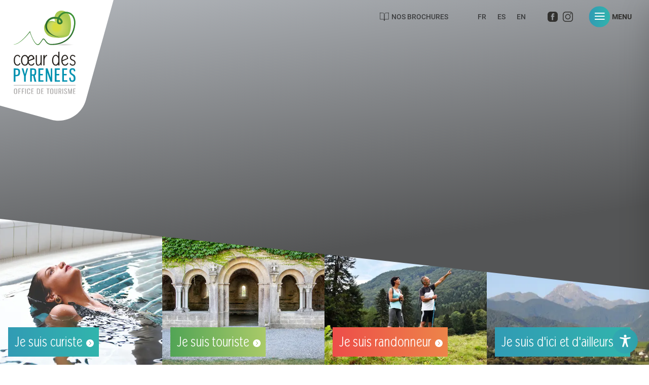

--- FILE ---
content_type: text/html; charset=utf-8
request_url: https://www.google.com/recaptcha/api2/anchor?ar=1&k=6Lft5IgnAAAAANXaMD_iXRCoQfRey1dY6WOhdJdE&co=aHR0cHM6Ly9jb2V1cmRlc3B5cmVuZWVzLmNvbTo0NDM.&hl=en&v=N67nZn4AqZkNcbeMu4prBgzg&size=invisible&anchor-ms=20000&execute-ms=30000&cb=vrm6m3vsw44l
body_size: 48670
content:
<!DOCTYPE HTML><html dir="ltr" lang="en"><head><meta http-equiv="Content-Type" content="text/html; charset=UTF-8">
<meta http-equiv="X-UA-Compatible" content="IE=edge">
<title>reCAPTCHA</title>
<style type="text/css">
/* cyrillic-ext */
@font-face {
  font-family: 'Roboto';
  font-style: normal;
  font-weight: 400;
  font-stretch: 100%;
  src: url(//fonts.gstatic.com/s/roboto/v48/KFO7CnqEu92Fr1ME7kSn66aGLdTylUAMa3GUBHMdazTgWw.woff2) format('woff2');
  unicode-range: U+0460-052F, U+1C80-1C8A, U+20B4, U+2DE0-2DFF, U+A640-A69F, U+FE2E-FE2F;
}
/* cyrillic */
@font-face {
  font-family: 'Roboto';
  font-style: normal;
  font-weight: 400;
  font-stretch: 100%;
  src: url(//fonts.gstatic.com/s/roboto/v48/KFO7CnqEu92Fr1ME7kSn66aGLdTylUAMa3iUBHMdazTgWw.woff2) format('woff2');
  unicode-range: U+0301, U+0400-045F, U+0490-0491, U+04B0-04B1, U+2116;
}
/* greek-ext */
@font-face {
  font-family: 'Roboto';
  font-style: normal;
  font-weight: 400;
  font-stretch: 100%;
  src: url(//fonts.gstatic.com/s/roboto/v48/KFO7CnqEu92Fr1ME7kSn66aGLdTylUAMa3CUBHMdazTgWw.woff2) format('woff2');
  unicode-range: U+1F00-1FFF;
}
/* greek */
@font-face {
  font-family: 'Roboto';
  font-style: normal;
  font-weight: 400;
  font-stretch: 100%;
  src: url(//fonts.gstatic.com/s/roboto/v48/KFO7CnqEu92Fr1ME7kSn66aGLdTylUAMa3-UBHMdazTgWw.woff2) format('woff2');
  unicode-range: U+0370-0377, U+037A-037F, U+0384-038A, U+038C, U+038E-03A1, U+03A3-03FF;
}
/* math */
@font-face {
  font-family: 'Roboto';
  font-style: normal;
  font-weight: 400;
  font-stretch: 100%;
  src: url(//fonts.gstatic.com/s/roboto/v48/KFO7CnqEu92Fr1ME7kSn66aGLdTylUAMawCUBHMdazTgWw.woff2) format('woff2');
  unicode-range: U+0302-0303, U+0305, U+0307-0308, U+0310, U+0312, U+0315, U+031A, U+0326-0327, U+032C, U+032F-0330, U+0332-0333, U+0338, U+033A, U+0346, U+034D, U+0391-03A1, U+03A3-03A9, U+03B1-03C9, U+03D1, U+03D5-03D6, U+03F0-03F1, U+03F4-03F5, U+2016-2017, U+2034-2038, U+203C, U+2040, U+2043, U+2047, U+2050, U+2057, U+205F, U+2070-2071, U+2074-208E, U+2090-209C, U+20D0-20DC, U+20E1, U+20E5-20EF, U+2100-2112, U+2114-2115, U+2117-2121, U+2123-214F, U+2190, U+2192, U+2194-21AE, U+21B0-21E5, U+21F1-21F2, U+21F4-2211, U+2213-2214, U+2216-22FF, U+2308-230B, U+2310, U+2319, U+231C-2321, U+2336-237A, U+237C, U+2395, U+239B-23B7, U+23D0, U+23DC-23E1, U+2474-2475, U+25AF, U+25B3, U+25B7, U+25BD, U+25C1, U+25CA, U+25CC, U+25FB, U+266D-266F, U+27C0-27FF, U+2900-2AFF, U+2B0E-2B11, U+2B30-2B4C, U+2BFE, U+3030, U+FF5B, U+FF5D, U+1D400-1D7FF, U+1EE00-1EEFF;
}
/* symbols */
@font-face {
  font-family: 'Roboto';
  font-style: normal;
  font-weight: 400;
  font-stretch: 100%;
  src: url(//fonts.gstatic.com/s/roboto/v48/KFO7CnqEu92Fr1ME7kSn66aGLdTylUAMaxKUBHMdazTgWw.woff2) format('woff2');
  unicode-range: U+0001-000C, U+000E-001F, U+007F-009F, U+20DD-20E0, U+20E2-20E4, U+2150-218F, U+2190, U+2192, U+2194-2199, U+21AF, U+21E6-21F0, U+21F3, U+2218-2219, U+2299, U+22C4-22C6, U+2300-243F, U+2440-244A, U+2460-24FF, U+25A0-27BF, U+2800-28FF, U+2921-2922, U+2981, U+29BF, U+29EB, U+2B00-2BFF, U+4DC0-4DFF, U+FFF9-FFFB, U+10140-1018E, U+10190-1019C, U+101A0, U+101D0-101FD, U+102E0-102FB, U+10E60-10E7E, U+1D2C0-1D2D3, U+1D2E0-1D37F, U+1F000-1F0FF, U+1F100-1F1AD, U+1F1E6-1F1FF, U+1F30D-1F30F, U+1F315, U+1F31C, U+1F31E, U+1F320-1F32C, U+1F336, U+1F378, U+1F37D, U+1F382, U+1F393-1F39F, U+1F3A7-1F3A8, U+1F3AC-1F3AF, U+1F3C2, U+1F3C4-1F3C6, U+1F3CA-1F3CE, U+1F3D4-1F3E0, U+1F3ED, U+1F3F1-1F3F3, U+1F3F5-1F3F7, U+1F408, U+1F415, U+1F41F, U+1F426, U+1F43F, U+1F441-1F442, U+1F444, U+1F446-1F449, U+1F44C-1F44E, U+1F453, U+1F46A, U+1F47D, U+1F4A3, U+1F4B0, U+1F4B3, U+1F4B9, U+1F4BB, U+1F4BF, U+1F4C8-1F4CB, U+1F4D6, U+1F4DA, U+1F4DF, U+1F4E3-1F4E6, U+1F4EA-1F4ED, U+1F4F7, U+1F4F9-1F4FB, U+1F4FD-1F4FE, U+1F503, U+1F507-1F50B, U+1F50D, U+1F512-1F513, U+1F53E-1F54A, U+1F54F-1F5FA, U+1F610, U+1F650-1F67F, U+1F687, U+1F68D, U+1F691, U+1F694, U+1F698, U+1F6AD, U+1F6B2, U+1F6B9-1F6BA, U+1F6BC, U+1F6C6-1F6CF, U+1F6D3-1F6D7, U+1F6E0-1F6EA, U+1F6F0-1F6F3, U+1F6F7-1F6FC, U+1F700-1F7FF, U+1F800-1F80B, U+1F810-1F847, U+1F850-1F859, U+1F860-1F887, U+1F890-1F8AD, U+1F8B0-1F8BB, U+1F8C0-1F8C1, U+1F900-1F90B, U+1F93B, U+1F946, U+1F984, U+1F996, U+1F9E9, U+1FA00-1FA6F, U+1FA70-1FA7C, U+1FA80-1FA89, U+1FA8F-1FAC6, U+1FACE-1FADC, U+1FADF-1FAE9, U+1FAF0-1FAF8, U+1FB00-1FBFF;
}
/* vietnamese */
@font-face {
  font-family: 'Roboto';
  font-style: normal;
  font-weight: 400;
  font-stretch: 100%;
  src: url(//fonts.gstatic.com/s/roboto/v48/KFO7CnqEu92Fr1ME7kSn66aGLdTylUAMa3OUBHMdazTgWw.woff2) format('woff2');
  unicode-range: U+0102-0103, U+0110-0111, U+0128-0129, U+0168-0169, U+01A0-01A1, U+01AF-01B0, U+0300-0301, U+0303-0304, U+0308-0309, U+0323, U+0329, U+1EA0-1EF9, U+20AB;
}
/* latin-ext */
@font-face {
  font-family: 'Roboto';
  font-style: normal;
  font-weight: 400;
  font-stretch: 100%;
  src: url(//fonts.gstatic.com/s/roboto/v48/KFO7CnqEu92Fr1ME7kSn66aGLdTylUAMa3KUBHMdazTgWw.woff2) format('woff2');
  unicode-range: U+0100-02BA, U+02BD-02C5, U+02C7-02CC, U+02CE-02D7, U+02DD-02FF, U+0304, U+0308, U+0329, U+1D00-1DBF, U+1E00-1E9F, U+1EF2-1EFF, U+2020, U+20A0-20AB, U+20AD-20C0, U+2113, U+2C60-2C7F, U+A720-A7FF;
}
/* latin */
@font-face {
  font-family: 'Roboto';
  font-style: normal;
  font-weight: 400;
  font-stretch: 100%;
  src: url(//fonts.gstatic.com/s/roboto/v48/KFO7CnqEu92Fr1ME7kSn66aGLdTylUAMa3yUBHMdazQ.woff2) format('woff2');
  unicode-range: U+0000-00FF, U+0131, U+0152-0153, U+02BB-02BC, U+02C6, U+02DA, U+02DC, U+0304, U+0308, U+0329, U+2000-206F, U+20AC, U+2122, U+2191, U+2193, U+2212, U+2215, U+FEFF, U+FFFD;
}
/* cyrillic-ext */
@font-face {
  font-family: 'Roboto';
  font-style: normal;
  font-weight: 500;
  font-stretch: 100%;
  src: url(//fonts.gstatic.com/s/roboto/v48/KFO7CnqEu92Fr1ME7kSn66aGLdTylUAMa3GUBHMdazTgWw.woff2) format('woff2');
  unicode-range: U+0460-052F, U+1C80-1C8A, U+20B4, U+2DE0-2DFF, U+A640-A69F, U+FE2E-FE2F;
}
/* cyrillic */
@font-face {
  font-family: 'Roboto';
  font-style: normal;
  font-weight: 500;
  font-stretch: 100%;
  src: url(//fonts.gstatic.com/s/roboto/v48/KFO7CnqEu92Fr1ME7kSn66aGLdTylUAMa3iUBHMdazTgWw.woff2) format('woff2');
  unicode-range: U+0301, U+0400-045F, U+0490-0491, U+04B0-04B1, U+2116;
}
/* greek-ext */
@font-face {
  font-family: 'Roboto';
  font-style: normal;
  font-weight: 500;
  font-stretch: 100%;
  src: url(//fonts.gstatic.com/s/roboto/v48/KFO7CnqEu92Fr1ME7kSn66aGLdTylUAMa3CUBHMdazTgWw.woff2) format('woff2');
  unicode-range: U+1F00-1FFF;
}
/* greek */
@font-face {
  font-family: 'Roboto';
  font-style: normal;
  font-weight: 500;
  font-stretch: 100%;
  src: url(//fonts.gstatic.com/s/roboto/v48/KFO7CnqEu92Fr1ME7kSn66aGLdTylUAMa3-UBHMdazTgWw.woff2) format('woff2');
  unicode-range: U+0370-0377, U+037A-037F, U+0384-038A, U+038C, U+038E-03A1, U+03A3-03FF;
}
/* math */
@font-face {
  font-family: 'Roboto';
  font-style: normal;
  font-weight: 500;
  font-stretch: 100%;
  src: url(//fonts.gstatic.com/s/roboto/v48/KFO7CnqEu92Fr1ME7kSn66aGLdTylUAMawCUBHMdazTgWw.woff2) format('woff2');
  unicode-range: U+0302-0303, U+0305, U+0307-0308, U+0310, U+0312, U+0315, U+031A, U+0326-0327, U+032C, U+032F-0330, U+0332-0333, U+0338, U+033A, U+0346, U+034D, U+0391-03A1, U+03A3-03A9, U+03B1-03C9, U+03D1, U+03D5-03D6, U+03F0-03F1, U+03F4-03F5, U+2016-2017, U+2034-2038, U+203C, U+2040, U+2043, U+2047, U+2050, U+2057, U+205F, U+2070-2071, U+2074-208E, U+2090-209C, U+20D0-20DC, U+20E1, U+20E5-20EF, U+2100-2112, U+2114-2115, U+2117-2121, U+2123-214F, U+2190, U+2192, U+2194-21AE, U+21B0-21E5, U+21F1-21F2, U+21F4-2211, U+2213-2214, U+2216-22FF, U+2308-230B, U+2310, U+2319, U+231C-2321, U+2336-237A, U+237C, U+2395, U+239B-23B7, U+23D0, U+23DC-23E1, U+2474-2475, U+25AF, U+25B3, U+25B7, U+25BD, U+25C1, U+25CA, U+25CC, U+25FB, U+266D-266F, U+27C0-27FF, U+2900-2AFF, U+2B0E-2B11, U+2B30-2B4C, U+2BFE, U+3030, U+FF5B, U+FF5D, U+1D400-1D7FF, U+1EE00-1EEFF;
}
/* symbols */
@font-face {
  font-family: 'Roboto';
  font-style: normal;
  font-weight: 500;
  font-stretch: 100%;
  src: url(//fonts.gstatic.com/s/roboto/v48/KFO7CnqEu92Fr1ME7kSn66aGLdTylUAMaxKUBHMdazTgWw.woff2) format('woff2');
  unicode-range: U+0001-000C, U+000E-001F, U+007F-009F, U+20DD-20E0, U+20E2-20E4, U+2150-218F, U+2190, U+2192, U+2194-2199, U+21AF, U+21E6-21F0, U+21F3, U+2218-2219, U+2299, U+22C4-22C6, U+2300-243F, U+2440-244A, U+2460-24FF, U+25A0-27BF, U+2800-28FF, U+2921-2922, U+2981, U+29BF, U+29EB, U+2B00-2BFF, U+4DC0-4DFF, U+FFF9-FFFB, U+10140-1018E, U+10190-1019C, U+101A0, U+101D0-101FD, U+102E0-102FB, U+10E60-10E7E, U+1D2C0-1D2D3, U+1D2E0-1D37F, U+1F000-1F0FF, U+1F100-1F1AD, U+1F1E6-1F1FF, U+1F30D-1F30F, U+1F315, U+1F31C, U+1F31E, U+1F320-1F32C, U+1F336, U+1F378, U+1F37D, U+1F382, U+1F393-1F39F, U+1F3A7-1F3A8, U+1F3AC-1F3AF, U+1F3C2, U+1F3C4-1F3C6, U+1F3CA-1F3CE, U+1F3D4-1F3E0, U+1F3ED, U+1F3F1-1F3F3, U+1F3F5-1F3F7, U+1F408, U+1F415, U+1F41F, U+1F426, U+1F43F, U+1F441-1F442, U+1F444, U+1F446-1F449, U+1F44C-1F44E, U+1F453, U+1F46A, U+1F47D, U+1F4A3, U+1F4B0, U+1F4B3, U+1F4B9, U+1F4BB, U+1F4BF, U+1F4C8-1F4CB, U+1F4D6, U+1F4DA, U+1F4DF, U+1F4E3-1F4E6, U+1F4EA-1F4ED, U+1F4F7, U+1F4F9-1F4FB, U+1F4FD-1F4FE, U+1F503, U+1F507-1F50B, U+1F50D, U+1F512-1F513, U+1F53E-1F54A, U+1F54F-1F5FA, U+1F610, U+1F650-1F67F, U+1F687, U+1F68D, U+1F691, U+1F694, U+1F698, U+1F6AD, U+1F6B2, U+1F6B9-1F6BA, U+1F6BC, U+1F6C6-1F6CF, U+1F6D3-1F6D7, U+1F6E0-1F6EA, U+1F6F0-1F6F3, U+1F6F7-1F6FC, U+1F700-1F7FF, U+1F800-1F80B, U+1F810-1F847, U+1F850-1F859, U+1F860-1F887, U+1F890-1F8AD, U+1F8B0-1F8BB, U+1F8C0-1F8C1, U+1F900-1F90B, U+1F93B, U+1F946, U+1F984, U+1F996, U+1F9E9, U+1FA00-1FA6F, U+1FA70-1FA7C, U+1FA80-1FA89, U+1FA8F-1FAC6, U+1FACE-1FADC, U+1FADF-1FAE9, U+1FAF0-1FAF8, U+1FB00-1FBFF;
}
/* vietnamese */
@font-face {
  font-family: 'Roboto';
  font-style: normal;
  font-weight: 500;
  font-stretch: 100%;
  src: url(//fonts.gstatic.com/s/roboto/v48/KFO7CnqEu92Fr1ME7kSn66aGLdTylUAMa3OUBHMdazTgWw.woff2) format('woff2');
  unicode-range: U+0102-0103, U+0110-0111, U+0128-0129, U+0168-0169, U+01A0-01A1, U+01AF-01B0, U+0300-0301, U+0303-0304, U+0308-0309, U+0323, U+0329, U+1EA0-1EF9, U+20AB;
}
/* latin-ext */
@font-face {
  font-family: 'Roboto';
  font-style: normal;
  font-weight: 500;
  font-stretch: 100%;
  src: url(//fonts.gstatic.com/s/roboto/v48/KFO7CnqEu92Fr1ME7kSn66aGLdTylUAMa3KUBHMdazTgWw.woff2) format('woff2');
  unicode-range: U+0100-02BA, U+02BD-02C5, U+02C7-02CC, U+02CE-02D7, U+02DD-02FF, U+0304, U+0308, U+0329, U+1D00-1DBF, U+1E00-1E9F, U+1EF2-1EFF, U+2020, U+20A0-20AB, U+20AD-20C0, U+2113, U+2C60-2C7F, U+A720-A7FF;
}
/* latin */
@font-face {
  font-family: 'Roboto';
  font-style: normal;
  font-weight: 500;
  font-stretch: 100%;
  src: url(//fonts.gstatic.com/s/roboto/v48/KFO7CnqEu92Fr1ME7kSn66aGLdTylUAMa3yUBHMdazQ.woff2) format('woff2');
  unicode-range: U+0000-00FF, U+0131, U+0152-0153, U+02BB-02BC, U+02C6, U+02DA, U+02DC, U+0304, U+0308, U+0329, U+2000-206F, U+20AC, U+2122, U+2191, U+2193, U+2212, U+2215, U+FEFF, U+FFFD;
}
/* cyrillic-ext */
@font-face {
  font-family: 'Roboto';
  font-style: normal;
  font-weight: 900;
  font-stretch: 100%;
  src: url(//fonts.gstatic.com/s/roboto/v48/KFO7CnqEu92Fr1ME7kSn66aGLdTylUAMa3GUBHMdazTgWw.woff2) format('woff2');
  unicode-range: U+0460-052F, U+1C80-1C8A, U+20B4, U+2DE0-2DFF, U+A640-A69F, U+FE2E-FE2F;
}
/* cyrillic */
@font-face {
  font-family: 'Roboto';
  font-style: normal;
  font-weight: 900;
  font-stretch: 100%;
  src: url(//fonts.gstatic.com/s/roboto/v48/KFO7CnqEu92Fr1ME7kSn66aGLdTylUAMa3iUBHMdazTgWw.woff2) format('woff2');
  unicode-range: U+0301, U+0400-045F, U+0490-0491, U+04B0-04B1, U+2116;
}
/* greek-ext */
@font-face {
  font-family: 'Roboto';
  font-style: normal;
  font-weight: 900;
  font-stretch: 100%;
  src: url(//fonts.gstatic.com/s/roboto/v48/KFO7CnqEu92Fr1ME7kSn66aGLdTylUAMa3CUBHMdazTgWw.woff2) format('woff2');
  unicode-range: U+1F00-1FFF;
}
/* greek */
@font-face {
  font-family: 'Roboto';
  font-style: normal;
  font-weight: 900;
  font-stretch: 100%;
  src: url(//fonts.gstatic.com/s/roboto/v48/KFO7CnqEu92Fr1ME7kSn66aGLdTylUAMa3-UBHMdazTgWw.woff2) format('woff2');
  unicode-range: U+0370-0377, U+037A-037F, U+0384-038A, U+038C, U+038E-03A1, U+03A3-03FF;
}
/* math */
@font-face {
  font-family: 'Roboto';
  font-style: normal;
  font-weight: 900;
  font-stretch: 100%;
  src: url(//fonts.gstatic.com/s/roboto/v48/KFO7CnqEu92Fr1ME7kSn66aGLdTylUAMawCUBHMdazTgWw.woff2) format('woff2');
  unicode-range: U+0302-0303, U+0305, U+0307-0308, U+0310, U+0312, U+0315, U+031A, U+0326-0327, U+032C, U+032F-0330, U+0332-0333, U+0338, U+033A, U+0346, U+034D, U+0391-03A1, U+03A3-03A9, U+03B1-03C9, U+03D1, U+03D5-03D6, U+03F0-03F1, U+03F4-03F5, U+2016-2017, U+2034-2038, U+203C, U+2040, U+2043, U+2047, U+2050, U+2057, U+205F, U+2070-2071, U+2074-208E, U+2090-209C, U+20D0-20DC, U+20E1, U+20E5-20EF, U+2100-2112, U+2114-2115, U+2117-2121, U+2123-214F, U+2190, U+2192, U+2194-21AE, U+21B0-21E5, U+21F1-21F2, U+21F4-2211, U+2213-2214, U+2216-22FF, U+2308-230B, U+2310, U+2319, U+231C-2321, U+2336-237A, U+237C, U+2395, U+239B-23B7, U+23D0, U+23DC-23E1, U+2474-2475, U+25AF, U+25B3, U+25B7, U+25BD, U+25C1, U+25CA, U+25CC, U+25FB, U+266D-266F, U+27C0-27FF, U+2900-2AFF, U+2B0E-2B11, U+2B30-2B4C, U+2BFE, U+3030, U+FF5B, U+FF5D, U+1D400-1D7FF, U+1EE00-1EEFF;
}
/* symbols */
@font-face {
  font-family: 'Roboto';
  font-style: normal;
  font-weight: 900;
  font-stretch: 100%;
  src: url(//fonts.gstatic.com/s/roboto/v48/KFO7CnqEu92Fr1ME7kSn66aGLdTylUAMaxKUBHMdazTgWw.woff2) format('woff2');
  unicode-range: U+0001-000C, U+000E-001F, U+007F-009F, U+20DD-20E0, U+20E2-20E4, U+2150-218F, U+2190, U+2192, U+2194-2199, U+21AF, U+21E6-21F0, U+21F3, U+2218-2219, U+2299, U+22C4-22C6, U+2300-243F, U+2440-244A, U+2460-24FF, U+25A0-27BF, U+2800-28FF, U+2921-2922, U+2981, U+29BF, U+29EB, U+2B00-2BFF, U+4DC0-4DFF, U+FFF9-FFFB, U+10140-1018E, U+10190-1019C, U+101A0, U+101D0-101FD, U+102E0-102FB, U+10E60-10E7E, U+1D2C0-1D2D3, U+1D2E0-1D37F, U+1F000-1F0FF, U+1F100-1F1AD, U+1F1E6-1F1FF, U+1F30D-1F30F, U+1F315, U+1F31C, U+1F31E, U+1F320-1F32C, U+1F336, U+1F378, U+1F37D, U+1F382, U+1F393-1F39F, U+1F3A7-1F3A8, U+1F3AC-1F3AF, U+1F3C2, U+1F3C4-1F3C6, U+1F3CA-1F3CE, U+1F3D4-1F3E0, U+1F3ED, U+1F3F1-1F3F3, U+1F3F5-1F3F7, U+1F408, U+1F415, U+1F41F, U+1F426, U+1F43F, U+1F441-1F442, U+1F444, U+1F446-1F449, U+1F44C-1F44E, U+1F453, U+1F46A, U+1F47D, U+1F4A3, U+1F4B0, U+1F4B3, U+1F4B9, U+1F4BB, U+1F4BF, U+1F4C8-1F4CB, U+1F4D6, U+1F4DA, U+1F4DF, U+1F4E3-1F4E6, U+1F4EA-1F4ED, U+1F4F7, U+1F4F9-1F4FB, U+1F4FD-1F4FE, U+1F503, U+1F507-1F50B, U+1F50D, U+1F512-1F513, U+1F53E-1F54A, U+1F54F-1F5FA, U+1F610, U+1F650-1F67F, U+1F687, U+1F68D, U+1F691, U+1F694, U+1F698, U+1F6AD, U+1F6B2, U+1F6B9-1F6BA, U+1F6BC, U+1F6C6-1F6CF, U+1F6D3-1F6D7, U+1F6E0-1F6EA, U+1F6F0-1F6F3, U+1F6F7-1F6FC, U+1F700-1F7FF, U+1F800-1F80B, U+1F810-1F847, U+1F850-1F859, U+1F860-1F887, U+1F890-1F8AD, U+1F8B0-1F8BB, U+1F8C0-1F8C1, U+1F900-1F90B, U+1F93B, U+1F946, U+1F984, U+1F996, U+1F9E9, U+1FA00-1FA6F, U+1FA70-1FA7C, U+1FA80-1FA89, U+1FA8F-1FAC6, U+1FACE-1FADC, U+1FADF-1FAE9, U+1FAF0-1FAF8, U+1FB00-1FBFF;
}
/* vietnamese */
@font-face {
  font-family: 'Roboto';
  font-style: normal;
  font-weight: 900;
  font-stretch: 100%;
  src: url(//fonts.gstatic.com/s/roboto/v48/KFO7CnqEu92Fr1ME7kSn66aGLdTylUAMa3OUBHMdazTgWw.woff2) format('woff2');
  unicode-range: U+0102-0103, U+0110-0111, U+0128-0129, U+0168-0169, U+01A0-01A1, U+01AF-01B0, U+0300-0301, U+0303-0304, U+0308-0309, U+0323, U+0329, U+1EA0-1EF9, U+20AB;
}
/* latin-ext */
@font-face {
  font-family: 'Roboto';
  font-style: normal;
  font-weight: 900;
  font-stretch: 100%;
  src: url(//fonts.gstatic.com/s/roboto/v48/KFO7CnqEu92Fr1ME7kSn66aGLdTylUAMa3KUBHMdazTgWw.woff2) format('woff2');
  unicode-range: U+0100-02BA, U+02BD-02C5, U+02C7-02CC, U+02CE-02D7, U+02DD-02FF, U+0304, U+0308, U+0329, U+1D00-1DBF, U+1E00-1E9F, U+1EF2-1EFF, U+2020, U+20A0-20AB, U+20AD-20C0, U+2113, U+2C60-2C7F, U+A720-A7FF;
}
/* latin */
@font-face {
  font-family: 'Roboto';
  font-style: normal;
  font-weight: 900;
  font-stretch: 100%;
  src: url(//fonts.gstatic.com/s/roboto/v48/KFO7CnqEu92Fr1ME7kSn66aGLdTylUAMa3yUBHMdazQ.woff2) format('woff2');
  unicode-range: U+0000-00FF, U+0131, U+0152-0153, U+02BB-02BC, U+02C6, U+02DA, U+02DC, U+0304, U+0308, U+0329, U+2000-206F, U+20AC, U+2122, U+2191, U+2193, U+2212, U+2215, U+FEFF, U+FFFD;
}

</style>
<link rel="stylesheet" type="text/css" href="https://www.gstatic.com/recaptcha/releases/N67nZn4AqZkNcbeMu4prBgzg/styles__ltr.css">
<script nonce="omoBIaDWqfKIvOnF4vhHTA" type="text/javascript">window['__recaptcha_api'] = 'https://www.google.com/recaptcha/api2/';</script>
<script type="text/javascript" src="https://www.gstatic.com/recaptcha/releases/N67nZn4AqZkNcbeMu4prBgzg/recaptcha__en.js" nonce="omoBIaDWqfKIvOnF4vhHTA">
      
    </script></head>
<body><div id="rc-anchor-alert" class="rc-anchor-alert"></div>
<input type="hidden" id="recaptcha-token" value="[base64]">
<script type="text/javascript" nonce="omoBIaDWqfKIvOnF4vhHTA">
      recaptcha.anchor.Main.init("[\x22ainput\x22,[\x22bgdata\x22,\x22\x22,\[base64]/[base64]/MjU1Ong/[base64]/[base64]/[base64]/[base64]/[base64]/[base64]/[base64]/[base64]/[base64]/[base64]/[base64]/[base64]/[base64]/[base64]/[base64]\\u003d\x22,\[base64]\x22,\x22wrXCt8KLfsOzccOUw5zCv8KlHsOFHsK+w7YewooEwp7CiMKPw54hwp5Bw47DhcKTFMKRWcKRfibDlMKdw6UVFFXCoMOeAH3DqyjDtWLCmXIRfwjCgxTDjVRTOkZEY8OcZMONw5xoN1fCjxtMK8K8bjZSwqUHw6bDicKcMsKwwoPClsKfw7N2w4xaNcK6OX/DvcOOZcOnw5TDuBfClcO1woYWGsO/LDTCksOhH2ZgHcOSw47CmQzDv8OwBE4FwrPDumbCl8O8wrzDq8OSfxbDh8KiwoTCvHvCmmYcw6rDjsK5wroyw60EwqzCrsKpwpLDrVfDpsKTwpnDn1B7wqhpw48rw5nDusKiasKBw58mIsOMX8KSQg/CjMKtwpATw7fCtRfCmDoEYgzCnhcLwoLDgCk7dyfCpRTCp8ODYMKrwo8abTbDh8KnDlI5w6DCm8Oew4TCtMKfVMOwwpFJJlvCucOvbmMyw5HCvl7ChcKfw6LDvWzDslXCg8KhR11yO8K1w5YeBnrDo8K6wr4bCmDCvsKQeMKQDiQYDsK/VjwnGsKuUcKYN2k2c8Kew5/[base64]/wphJTTJ2UHNVwoMlw5nDkMK+K8KgwqLDkE/Cs8OcNMOew7Fzw5ENw6g4bExUXBvDsBRWYsKkwpRCdjzDu8OXYk9Ow5lhQcOEAsO0ZxM0w7MxEcOMw5bClsKkdw/Cg8OhGmwzw7QAQy1VXMK+wqLChlpjPMOqw4zCrMKVwoLDkhXChcOFw4/[base64]/a8Omw4RQw77DihjDkGzCgTMJAVzDnnnDh2QHw5kURU7CvsOPw6/DvMOMwrtzDMOrK8O0L8Okd8KjwoUHw44tAcOZw74bwo/DlnwMLsOwZsO4F8KQNgPCoMKSJwHCu8KmwoDCsVTClGMwU8OKwq7ChSwvWBx/woXCtcOMwo4pw7ECwr3Crz4ow5/DsMOMwrYCPU3DlsKgL2dtHXTDn8KBw4U0w61pGcKwb3jCjG8CU8Krw5jDkVd1AlMUw6bCpQNmwoUUwqzCgWbDo2F7N8KjbkbCjMKIw69oSwnDgxTCkBhLwrnDl8K6X8Ohw6tRw5/CrsOzMWUoNMOjw4vCkMKLR8OvZwDDh0UDZ8Krw4DCkxxbw68gwpUoR2HDpsO0eE7Dh3ByS8Ojw7QaN0TCkG/[base64]/Dn8Ohw6TDqBdywqbDpcOjwoQcwo/[base64]/CsMO/PMK3VQrDqRLDmFQjw515w5zCr3HCp3LCk8KWUMOzdxrDpcOlPsKTU8OJaTvCn8OxwovDmVlPG8KlE8Kiw5vDqDzDksOdwqrCj8KdTsKMw7LCosK9w6vDt0s7QcKSLMODDDBNWsO+ennDiGfDp8OZZMKXWMOpw63CncKvOXXCh8K/wq/CpixKw6/CtUkXSMO4bwpAwrXDmhTDuMKgw5nCgcO7w4AKA8OpwpvCi8KCO8OowoU4wq3Du8K4wqvCtcKSOhoTwq9oX1TDrnLCoV7CtBLDjEbDjcOmSCYbw5jCh1bDoHAARS/[base64]/CkQ/CqX4VK2TDrcK1wrUUwqPCr37Cs8KGwpF+w4dcDQLCogZuwqHCk8KrO8KEw5lCwpZ6a8O/VFAkw6bCjCjDhcO1w7wsWkQjUFXCmlPCkBQ9wpjDrTjDmsOrb1fCo8KQeVnCo8KrJ2Fkw5XDk8OUwqvDjMOaLn8UYsK/w6poOm9EwrENNMK1RsKuw7tFesKpcy4kWcOcNcKVw4DCp8Ogw4IvWMKtJxXCvcOoHB/DqMKcwr/CtSPCjMKiMlh1P8OCw5jDlVk+w4HClMOAdsO7w7YMD8KLR1/CsMOzwqTCpCHCgUAxwoU4cl9Kwq7Cug54w4xNw7zCp8Knw7LDscO4TG04wokwwp9fAsK4W0/Cm1bDkS5ow4rClsKlL8KDZFtrwqNywqLCvksRQzc5DQx+wrHCh8KNB8OUwo/CncKaNw4mNDdmFnPDojzDgcOCV1rCisO9SMK3SsO7wpsPw7oWwpfChUl7JMOmwqEvCcOZw5/CnMOiLcOsXBDCksKJATPCsMOfNMOVw5bDjGjCjcKPw43ClU/CkRfDuAjCtjk4wq8Fw6E4acORwpcsVCR9wqHCmTTDs8KWR8KaLyvDucKbwq/CkF8vwp8sU8O9w7sbw6Z7F8O3QsOSwq8MOXUFZcOUw7dGEsOBw5LCj8KBCsKfP8OmwqXCmlYvFxIAw6NxcgXChCDDklAJwprDs28JYcO/[base64]/SzRdZ8OvScKoThk0Tnl8JMOuBMO7D8O2w5tBVVgvwonDtMOHe8O5N8OawrzCiMK6w7zCqkHDt0whLsKnR8K9EcKiE8OnDMOYw68gw6IKwo7DtsOwOgZEdcO6w6fCkCrCuAZ3FcOsGhUNVVXCmkFEOE3ChH3DkcOOw4/DlEc5wrbCtFgCQVFjR8O8wp1ow65rw7lABzfCtVQDwpVEQW3CnhLDhjPDgcONw7HDhCROAcOEwoDCl8KKOWhMYwM1w5YZf8Klw5/CmmNUwptzGxkPw5lBw4PCgjkjYzEIw6tBdsO0H8KHwofCncKcw7h6w4PCoCXDkcOBwr8WC8KawrFaw4dcBVNIw5o+b8KoRifDt8O5N8OlfcKwK8OBOcOtUB/CjMOiUMO2w7o+MTMUwpbDnGfCoCDDp8OgRSbDr2k+w7xANsKBw4oWw7BGfsO0DMOlC1wKNw4Kw7MFw5nDmjzDu1wFw4fCksONcScXTMOhwpDDlVw+w6YaY8O4w73DhcKOw4jCk3vCi0VpUmsrCMK+LMK/PcOOTsKuwoV/[base64]/IsO5P2jDln57DsOgwp9bwqLCh2YOwrR8woAaYMKUw7RMwpjDncKFwpU2XHnCtFnCscOSakvCqMO1JVLCl8KZwpcDYF0VPB58w5gSf8OUQGdDI3MXIsOwKMK0w6lCTinDhnM9w48hwrFMw6nClnbCoMOrQB8QXMKgGXlOO2DDkH5BAcKcw6MCScKSS1fDlGstLi/Du8O6w43Di8KJw4HDnVvDt8KRA0XCgcO6w5DDlsK+w4dqJF8iw45Jf8Kfwow/w7IxJ8KrDzDDvcK0w4/[base64]/[base64]/w53Ch8KQwqXCmsKrVwBhwr/CgzBrKsKSw4DCqyYwFAzDicKSwoMNw7XDrnJRLsOtwpLCpiXDqmNSwqzDgsO5wprCkcOlw7psU8OfeEIyd8OYD3h/LhBHw5vCtgBjwrcUwrZVw4/CmB5zw4PCiAgawqJswp9HUA3DncKPwoozw4hYL0JYw7JhwqjCm8KxKllAJkTCknvCt8K0w6XDkCdSwpkCw6PCtB/DpsK8w6rCv0Vsw6lew4A8c8Kmwq3DqRvDsyM/Z2FrwrTCoCXDvwrClxVXwpbCljDCqGgCw7Q/w4XDijLCk8O5fcKtwq/Ds8OlwrFPSzFkw4NuNMK9wq3CnW/Cu8KRw4gzwqfCpsKSw6LCvAFuwpPDkD5pZ8OMZhZzw6fDksOCw5fDjhFzZ8O4DcO7w6hzdMOjHFpKw5IiTcKFw7R+w5wDw5vDt04jw5nDg8K+w4rCk8OgAHkCMcO+Gy/DuEfDmidgw6fCpMKDwpDCuQ7DsMOjOVzDuMKowo3Cj8OfTSXCim/CmXA9wofCkcKxZMKjWcKLw515wrvDmcOLwo82w7rCi8Kjw4PCmhrDmW5MUMObwoUUAFLCtsKTw6/CrcOcwrPCi3nCqMOGwpzCkgHDpcKqw4HCgcK5w6NcPCllLcONwpAdwrJCc8OKARMnBMKfK3LDkcKcc8KWw67CshbCo19WSWJFwonDuwMlAnDChMKoMiXDu8KHw7VlIG/ChjfDl8Opw6Yzw4rDkMO/RynDi8KPw7khf8KiwpLDs8Kzayt4T2jDsS4rwqxvecOnOMOFwogVwqklw4nCjcOQDcKbw4JPwonCu8OTwrI8w4PCmUfDqMOIF3Euwq3Ct2MULMKwOMOPw5/Cs8KlwqvCq2LCrMOOAnljwpnCo2TCnjzCqVPDi8Olw4Qgwo7Co8KzwoZuailtJcO9VFAWwoLCsAdoawcgZ8OqWsO4wrTDvDAAwpzDtQ1Ew7fDlsOQw5hIwqvCuE/CjnDCqcKibsKKMsOxw5EBwrsxwoXCrsO5NE5gKjbCpcK5woNvwojClBMTw6xRPsKCwpzDicOVFcKVwpPCkMKEw6tLwottNn1/[base64]/CssO/ecK/dMK4Vw/DrMK7w43CusOWVsO0w73DkMOPasK+IsKXDMOKw6Z9RsOPH8Oqw7XCjsKqwr09wpVUwok2w7EnwqrDlMKJw57CpMKUYB9zIi1BM0RWwpxbw6vDsMOQwqjCjEnChsKuXAk+w41DaGU1w6ZoY2DDgxjCpw8uw4NRw5UWwodfw5VHwr/DmRF1LsO1wrPDuTl/[base64]/CnMKufcOawrfDrsKHw4VFwojDhMKpw5g/w7bCrMObw6Ivw4zDs2NOwqLDi8KWw7Riw70Fw6wjEMOpeU7Di3HDrcKiwo0YwpDCt8OSV1zCvMOmwrbCjVU4NcKGw7ZswrfCq8KgLcKxBCTCmCzCuRvDrGA6R8OUeArCg8KCwo53woUoRcK1wpXCiD/Dn8OKLHjCkXkdKcKlf8K0JGzCpz3Con3DoHdef8OTwpzDqSdCPGxLSjJLcEQxw4JSAizDoQ/DkMKZw7fDh3ogRgbDuxojJmzDj8Okw7J6c8KBSmFOwr1JaGhUw63Dr8Osw6LCiwAywoJQQSUBw5l+w53CgWFIwoFqZsO+wpvChcKRw4J9w4YUDMKawrDDqcO/OMOxwobCoSXDqQvCncOmwojDg1McChROwqPDjiPDicKoIDzCpBhSwqXDmgbDpnIew5Z9w4PDhcOuwr8zwr/CrhfDlMODwo8ESyE/wr8PKMKxw7jDmnzDiBvDii3CuMOtwqFiwrjDn8K8wqrCljF1R8OMwoPDiMKJwpUbL07Dn8OswrEkesKiw7vCgMOCw4jDtsKAw5zDqD7Do8KzwqhJw6t/w5w0EcO5D8KMw6FiPMKGw5XDksOrwrRISRhocgjDjRbCsRDDghTCsnMTEMOXasKJYMK8axx9w60+HmHCtxPClcO/[base64]/DksOOQcOxEcKqbcK7SMOOwrELY8KeLWk7WsK1w6fCvMOYw6XCr8KFwoDDmcO1MXxLOWXCoMO3ME5Hax0/XShtw4zCsMKhAQrCqcOjYmrClHVhwr8/w53Co8Kaw5N4D8K8wrUtfEfCjMOpw60CE1/[base64]/DvTxKRcOKw6nClkZ8w50gU8Ovw7tRW8KMMXBHw7MYYcOXJhYew6M3w41FwpZ0MhJeFBjDicO1ei7ChTcww7fCk8KVw6jDtFjDq3jCh8Kjw4gZw4PDmlh1AcOgw5MBw7LCkh7DsiDDksOiw4bCrDnCrcK2wrHDjWrDk8Onwo/CnMKgwqzDs1EOTcOVw4gmw4HCpsKGdDfCtMOXaGTCrSTDnSVxw6nDqDzDoi/DnMKREmDCh8KYw5hiXcKSE1MHPg3DuA84wrp9DRrDgmDDh8Oow6d0wq1qw7hrPMOTwql7EMKGwr4sVicXw5zDssOtIsORRWUkwpNGH8KXwrxaPRZEw7vDhMOyw4QTTmfCosO5RcODwr3CtcKMw6bDjhHCk8K/[base64]/ClMOuwpVkPCNZfm3DqRvDpjzDjsOnw5oFYsKKwq7Dil0SFUDDuEfDpsKYw47DuSspw7TCmMOCDcOBLloFw4vCgGUhwpFtSsOgwoPCrnPCvsKDwp5AGMOhw4/CniHDjCzDncKuJxI6wq4LFzReWsK/w64ZNxHCtsO0wqgAw4vDscKQPD4pwpZbw5jDisK4flFSKcOUY0R0wrtMwqvDp294LcKkwrpLKGsDLk9uBEAqw4c3bMOfEsKlHifCssKGK1DDmQ3DvsKSQ8OvdHZPN8K/w7tKUcKWbDnDn8KGOsKfw5cNwp8JHyTCrcOcY8OhfFrCtMO8w6V3w7BXw73CtsK+wq5+YRNrScK1w5dEaMO9wrQJw5tWwpRLAMK5X2HClcOVL8KGasOzOwHDuMOewpXCi8OKahJcwpjDlAYyRifCrVDDhAARw7DDsQ/CqgYIUyfCk2FGwo/DhcO6w7vDijYOw7LDl8OUw4LCnnIUJ8KLwo9MwpdGM8OaOwrCpcKoD8KTMwHCisKPwrtVwqoIO8OawqbCjwF0wpXDisOKNhfCkBQiw7oSw5fDvcOHw7owwp/CnnIhw6kZw4U4QnzChsOjIMOwGMO6NsKJU8K0IW1SQSx/S1rCisOiwo3Cs1hywpB/[base64]/[base64]/w5rCnVAKUMOgTW/CpSxvwqwQQifDncO7T8OQwr/[base64]/DkV1ew7xCLFbDn8KBW2Q6R3gFw5/CmMO2W0zDgRVmw7cOw6vCiMOfYcKyLcKWw4Nkw60KGcK5wrPCv8KGaA7CgHXDhwYMwo7ClC5xJsK4RgdHPU8RwqjCu8KrektcR03DtMKrwoAMw5PCgcO+T8OYR8Kyw7nCoQBDEGjDrCQ3wrsww57Dm8OnWzpmwo/CnE0yw6nCr8OuGsKxc8KHQRtzw6rDvifCklvCt3BxRsKsw6VYZHNLwp9PUzfChQsyXsKOwqnDtTVvw43CkhfCmcObwpDDpB/Du8O4GMKLwqjCtjHDssKJwrDCmhzDojhOwrZkwrkpP0jDosO4w63DocKwT8OcBR/CkcOWfmUJw5oYHyrDkAXCmUwdCsOERFrDqXzCi8KLwpfCusKCdnQOwqHDsMK6wrEuw64sw7/DlxfCoMK6w6tpw5BTw5JqwoVDJMKeP3HDksOgwofDg8OAOsKjw77DjG8QdMOpcm3CvXRoRsOZB8OZw6NWfGNOwpMJwpvDicOEcXzDssOBaMOFBcKCw7jCmDRXd8OrwrFwPi/CtgHCjhvDn8K+wql/[base64]/KzXCjmnDvsKmwph6Q0lbPxjCpcO8BsK6aMKGVMOFwocswrXDsMO1P8OewodlFcOXGFLDrTlBwpLCk8O0w682w7LDvMKNwoIHeMKgZ8KxHcKmRcO1ByjDuwlHw74YwrfDijhMwqjCvcK+wrvDqSkVTsOSwoMAUGUSw5dvw69yfMOaUMKJw5DDqSI3QsKGWkvCoCE/[base64]/f3VCAsO0RMO9wpp5wqVhw7/[base64]/[base64]/wq1Tw5jCpD3DnH1CHHhaSMOQwoghesONw77DuljDqcObw5JJOMOnS1PDo8KoAmIpTxwOwoh6wp0cTG/DpcO0VF3Dr8KcAGYmw5dHDMOPw4DCtjzCmQnCkCrDtsKBwpzCo8O/SMKnT3/Dun1Mw59FNMO9w7wRwrIMFMKeNzfDm8KqT8KIw5XDn8KmZmEWPsK+wrPDmUBzwonCgXzChMO8JcOTFBfDjybDuyPDsMK7A1TDkyM1wqVGB3t0JMOjw6VqC8O6w4HCu2HCpWrDscOvw5TCoTYiw43Dl19bK8OUw6/DmBXCtQtJw6LCqQMFwo3Cl8KlScOsfMO2w4fDll4kbjrDpiVGwph2Jl/[base64]/CgBY7LH7DijZvLMKawonCtj7Cs8OMJSDCiz1MHG5aWsKKTmLCtsOdwrR1wqEcw4kPH8K8w6HCtMOLwo7Drx/CjVkHCsKCFsO1V2HDksOdSRwJU8KuWzgOQDvDhMOKw6zDp3vDs8OWw58kwoRFw6MKwqMTdnrCvMOpE8ODGcOXBMKOZMO6wo4Ow4oBaQdbEnwuw7rCkFjDkE51wp/CgcOOWhteMzPDl8K2N1JJOcK+c2bDtsK/RB0RwpJ4wpbCqcOFS0DDnx3Dj8ONwqLCo8O+Gx/DnwjDqW3Cv8KkEmLDsUYBBg/DqzoWw7TCu8OJVU7CuCUMw5fDlsKOw6rCtMK8Il5uYS80AsKPwrAiP8KpFEZjwqEVw5TCsW/DrcOUw69ZTWpsw51kw5Zqw4fDsTrCicOMw6gCwr8Bw77Dt1xNZ3HDmiHDpFt7OzsoX8K3w75UQMOJwp3CqsKeC8Ocw77CvcKpEQsEQQvDi8Orw4crSyDDiUtrKg4WOMOrVCTChsKtw7Q9bzhaMhTDrsK+UsOYEsKRwrvCjcO/[base64]/Ckk7CqMKJVSjClSvCnCnChwPCoU/DujTCvgfDvcOFIsKgM2bDn8OFRXctHz9dYibCiG0ueihbdsKgw7LDocONQ8OBQ8ONFMKJYCUCLlpTw7HCs8OAFENiw5zDnVrDvsOgw5vDrVvCvUE+w51Hwqx6NsKvwpnChCwqwoTDlkXCksKbG8O9w7QmNsOtVSt6J8Kgw74/woTDhgnDq8Onw7bDp8KiwoA9w6/Cn1DDu8KaNsKsw4vCjcKIwrvCr23CulJmdVfCsCoqwrcvw4PCoS/DssKZw4zDvysxaMKKw7LDssO3JcO5w6Mxw63DmcO1w7DDssO6wqHDnsO6FCp4TzRbw68yCcOkM8KgSAtcVRJSw4TChMOTwrliwoPDsTAOwqsbwqDCvybCqCRKwrTDrS3Cq8KjXC5/fT/CvsK9acOiwqs7fsKZwq/[base64]/A8O3wp44U2nDgXXDo08fCMO7w65EWcKmMkzCvFrDrxVtwqVPMznDicK3wr4WwpjDkF/DtkVpES1TLcOhdS4ew6JpC8KFw5BywpIKTgl3wp9Tw4DCnsKbKMKAw7bDpSDDthp/TE/Dp8OzIhdnwojCqx/Cs8OSwr81dGzDtcO6Pz7ClMKgNikEN8KmLMOnw4RSHw3Dl8ONw7fDtwrClsO3RsKoVMKhOsOQTTAvLsKlwrHDuxERwqRSKmnDrFDDmy/CpsKwKSIYw4/DocOawr7CrMOIwp04wq4Xw70awr5Nwrkcw4PDvcKXw6t4wrpFbU3Ct8KJwrwUwo9vw70WN8OvTsOjw63ClcOBw50dLFDDjsOVw5/[base64]/CliURwq9Zw7zDlCfDqwIvFcOkDsOQXQ09wpQiRMKlDsKjVVxxTF7DiwfCmHDCsgHCocOfasOUwrDDqwx9wqgSTMKXUDjCj8OTwp5waVJzw5IVw4FeTMOpwoswAj7DiH4WwqBpw64UdGU7w4XDkMOUf1fCmT7CgsKqW8K/[base64]/KilEwpDDp0HCqUNrwpg9KRTDjsOEMzRiXxXDncOXwrEdHcKww5bCrsOTw4rDoB0lfD7CisKYwr/Cgm0hwpDCvcK0wp4sw7jDtMK/[base64]/CiDbCjCXCj10tw6LCrBHDs8Kvw5zDoFjDkMK3wpgFw5xxwqddw5keP3jClzfDuSQYw5PCnX1aGcOfw6M4wptsDcKLw47CucOkAsKfwpDDlh3CkjrCtg7DtsKMKhwawogsZV4twpbDhFgnHhvCrcKNO8KZG2zCocOqY8KvD8Kjc1DCoSPCvsO7T20EWMOJRcKZwr/[base64]/DhQXCi8KXw53CiFJkcUsZwoLDqGLCpsKxw4pew7xlw5XDlcKWwoEPUhjCk8KfwoN4woNTwq/[base64]/wo86XXUZNn/[base64]/wqTCqsO0wrDDuUbDusK7JsKvwqDDvCpiIxAPT1LDlMKYwq1awp1RwoUmGsK7DsKQwpTDnjvCnSo1w5JsSFHDu8KKw7ZaWGQqAcKPw41LYsO/[base64]/Cqmk2w4/CvcOILcKnw64QKMOHfTJqInVWwrpawrR5KsOFLAXDrSgVd8OAwpvDjMKtw74PIgfCncOfa0xRB8K8wqLClsKLw6nDmMOKwq3Dm8OCw53CsUpyc8KZwp8yXQwkw7/Cii7DusObw7HDksODSMOEwo7CmcKRwqXCqy5KwoIzccO/wqVewoBFw5TDkMOSEW3CrW/CnSZ0wqYKVcOhwo7Du8KiU8K5w47CisKCw6ASMnDDi8Kiw4nChsO4SWDDi3JewonDphACw5TCqX/CowRGfl5Yb8OQJgZ7d1XDr07CosO2w6rCqcObDnfCuWTCkjcAfwTCjMKPw7d+w7dxwpBxwrROSkXCkyfDmMKDX8O1AcKgNWQnwoLCkHQyw4PCjF7CpsONC8OEUxrCgsOxwo/[base64]/[base64]/CsMKFw6DDnicdw5nDs8KFDsOiLsOGQmTDoWlLARTDrlDDsyfDlitJwoA0AsKQw6xWPMKTT8KYW8KjwphKDhvDgcK2w7YPNMO/wopvwpPCnDIuw6rDiQYbZkdgUjHDi8KWwrZ2wonDq8O7w4RTw7/CtVQrw5EuXMKDYMKtbcK8wpfDj8KABj3Dll8xwp1swqwOwplDw597CsKcworCgBFxGMODLz/[base64]/CvcOdJcKcODwbwoLDusKjPHrDnMKTJSHDr2HDrRTDhjssGMO7QcKaScOXw5k4w4Q7wrTDqcKtwoPCh2/CscOPwrA1w73DplvChGFpEwV8PzvChsKhwqMBB8KjwrtWwrUQwr84aMO9w43DhMOwKhRYO8KKwrpjw5HCgQhPK8O3aj/CkcO1GMKXZ8O8w6pVw50RVsOwFcKCPsODw6nDicKpw6zCoMOkIDbCk8Oew4Uhw4fDiUxcwrh0wpnDiDc7wr7CrEx4wpvDkMKzNQUlAsOxw69NKUnCqVjCgcKBwqNsw4rCs0XDrMOLw5Y/eAFVwqAEw7vDmsKOXMKmwoHDtcKTw6ocw77Cp8OFwqs2K8K+wrYlw6vCjkcjFQlcw7vDl3YBw57CosK3IsOnwrBFTsO2ecOhwp4lwr/DoMOuwo7DgB/Dhy/CtynDuiHCnMOcE2bDosOKwp9FY1HDih/[base64]/DnBPCtMKYGcONLXRCMhwWw5HDpcOMw7MYwq1nw7hWw4kyLEFHI0scwq/[base64]/CiEYIP8Ktw7LCicOBw6Z1w44pwotYb8Omf8KYacKcw5IaRMKxw4UKahvChcKmT8KUwrDDg8OZM8KQfwLColhqw7VuTx3CigcVH8KvwrjDimLDi2pcKMOKWHzCmRfCmMOkNMO5wofDg3dwA8KyM8KswqMMw4fDi3XDpAIEw67DuMKhX8OrAcKww41lw5tqe8OWAwo/w5E5BQHDhsKswqBVI8OywpzDs2deC8OvwqvCo8O1w5TDvw8UdMKOVMK1woE/YmwFwplAwrLDtMO1w689fynDnh/DkMKAwpBswqRcw7rCtSAIWMO7Zigww47DrUjCvsO5w6l0wqjDucO/[base64]/[base64]/CinDDmMKfw5ByDGXDkHbDssKewqkbw5HDukTDoRpSwpvDuSjCvsOMP0Z+O1bCnD7ChcKiwrnCsMOvVHbCslTDn8OnS8OQw4DCnQMTw4gTPMKtbAdqUsOjw6s6w77DlzABccKhOEwIw6DDsMK5wpzDg8KpwprCusKTw7MwT8Kzwoxxwp/CosKiMHoiwofDrMKcwrzCu8KcQcOXw6oTIA5mw542wqNRJDNxw6ImGcK7wqUMKivDpB4jUHnCncKfw4/DjsOwwp1SMELCjAjCtzjDgcO4ADTCuCbCl8Knw5lmwpjDiMObWMOBw7YMM1InwoLDicKeaih8L8OHX8OFJFPCssOjwqFmDsOSFS0qw57CvsOvC8O/w5rCnU/CixkqYggDe3bDvsOcwovCuF0HP8OED8OQw73DjMOeLcO0w64VIcOQwpcNwoJFwoTDuMKmC8KawqbDocKsCsOnw7zDn8O6w7fDlFDCsQdrw6tGAcKGwprCuMKtbMKhw5nDicOXCyUGw4/[base64]/CmsKzSMKSw7vCs0hvwoFPQcOAw5cbXlPCgW8aXcOMwpfCq8KPw7DCgipMwooFKxPDvQfCm0DDuMO2PyB3w5LCj8OfwrrDocOGwo7Cg8OTXArDucKtwoLDvGBaw6bCrjvDgMOEQ8K1woTCgsKSKDnDnmnCh8KGU8K9woTCnzlaw7TCl8Orwr9DAMKRBF/CscOnXEVXwp3CjEdXb8OywrNgbsKqw5xewrotw6g5w60+ZMK9wrjCscOKwqjCgcKVCHXDsDrDkWTCty5lwo/CkTgiWcKqw5pZXcKmAQMGATJuE8O/w4zDqsKDw7zCqcKMcsOVM00sP8OCRGgXwpvDrMO5w6/CsMKkw58pw7FtKMOyw7nDvgDDkHsgw7taw4ttwqPCpkkiIEt3wqJ2w7bCk8K2QGQGJ8OVw606S258wqNVw5kUAxM3w5nCoknDoxUWa8OTNg/CnsOVaWNgMRzDosO5wqvCiipQUcO8w4nChD9QVUTDpQ3DgHIlwohhM8Kfw5HDmcKkOj5Mw6LCkybDij9nwpEJw7DCn0ozSDQywrzCtsK2C8KeLjXCkXLDusO/wobCsk5+TsO6RS7DgiPCkcOuw7s9XjbCosKpchoeMhXDl8ObwrJUw4LDksOBw7XCnMOqwr3CiAbCt2QLOFdIw7rCpcOYBxHDocOvwodBw4nDn8OZwqzCpsOsw7rCk8OowrPCucKhCsOXS8KbwqTCnl9Uw7zCnzcScsOVFC0/[base64]/CgVvDswYww7t9wpLDhcKuw63Cl8Kbw7rDhCZJbMK0RUoKKmrDj3kAwrnDpU7CiG7DnMO/w65Ow4cbFMK2a8OCBsKMw4x6Bj7CjMK2w4d3HsO5RTDCmsKyw6DDnMOiUQzCljwbPsO6w6LCsWXCjUrCgiXCpsKLHsOaw7VVe8OtWB8yCMOlw43DrsK+wpJgdX/[base64]/Dk0TDs8KpKcO6XMOqcMKIQyJ8wrUVw5gnw6pYIcOEw7/Dqx7DgMOXw5/DjMKew47CvcOfw47CkMOxwqzDnwtVCFUWc8K9w40pZnbCmBPDoCzCrcKAL8K5w68EXMKwKsKhQsKRKklpMMOuIHpaExTCogvDujJrDsO9w4DCrsOyw6Q+EWrDgnIKwrbDhj3CmF5fwo7DtsKAVhTCnUjCssOeNnHDtFfClMKyFcORAcOtw7HDmMKkw4g/w6/Ct8KOUCzChmPDnnfDimVfw7fDolYjanopF8OvZsOqwobDpMKZRMKewrQYLMKowo7DnsKJwpXDm8K+woLDsyzCggvClhdQJE/CgBnDhxXCnMOWcsOzJmR8I3nCscKLK2PCtMOIw4fDvsODGwQvwrHDqSTDjcKmwq1hw7xsVcKZPsKHNsOqGifDhWHCo8O6Jxw/w6htw7hNwpvDv2UmYVZuBsO0w6laPi/[base64]/[base64]/CpMKAw7fDl8O5ZhzCnzYsAcOJSMOpwpZFwq/ClcKDEsOgw7LCly/Dp17Ci28SWMKvVTcKw4bCmwIXFcO7wrnCg0rDsyUyw7d0wqEmLE/Cq33Dnk/[base64]/w7NRw6IJEMOhwqZlw4XDsGnCu8O9cMOFw43Dj8KwV8KOw43CpsKWeMO6bsKEw7DDuMOewoEew7IMwqPDkiI8wo7CrQTDscKjwp57w4/DgsOiSGzDs8K0IVDDj23CvcOVMw/Cl8O+wonDhlQwwoZMw7FHbMKWDVtMXSUcw5Rywr3DqTYmT8OVMMKAdMO7w7zCtcOXAFjCo8O3dsKxR8K0wr4xw4hRwqjCkMOVw5FQwqbDosK/wqNpwrrDoFHCtB84wp5wwq0Bw6/DgAh9WcKJw5nDj8O1BnwcWMKXw5N5woPCtyAgw6fDvcKqwqnDh8K+wq7CpsOoJsKfw7pWw4QOwq1Bw7jCjTkRw4DCgQbDqlLDkBVUccOEwo0ewoMdVsKfwpfDgsOLDCjChCxzU0bCl8KGKcKTwpLCii/CrydJc8KDw7g+w6tcPjlmw43DiMKLeMOvU8KxwopKwrfDoEPCksKgJT7DugPCrcOlw4JhIhjDuExAw7oQw6oxaHTDrMOxw5JQImrCu8K+Ty7Dv1ErwrDDhBLCuEjCtTM3w73CpBXDuEZfSkN5woDClSDCmcKbKQx0NMOADV7Cl8Ocw6vDri/CtcKGQC1zw4NKwoR7c3XCvRXDqsKWw4stwrjDlxfChVwkwo7DsyZrLEoGwpkXw4XDpsOLw6kIw5cfesO0KiIQKycDY2/Dq8Oyw6E7wpZmw63DmMODa8KZS8KpXVbCpXLCtcO9WyllMGFQw6BSImHDlsKHV8KawoXDnH7Dj8KtwojDicKGwrLDtCfChsKpWEHDicKewqzDpcK/w6zDvMOYOQnCoH/DhMORw5DCvMOXT8Kyw7vDtUE0FBIFRcK3dGVEP8OOBsOfW01UwpzCjcO2csOQbnUkwoDDuGEIwo8yVMK0w4DChywhw68KH8Kpwr/ChcOow5LCgMK/L8KfdTpoCG3DlsOqw6Y8wr1GYngzw4nDhH7CgcKww7TCicOywobDnMKWwowNWsKKSw/[base64]/YCFoA3zChsKcw6xpDj4GGcKRwo3DgiHCqsO2BjDCuDZEIGRhwoTCq1cGwpM0OnrCnMOYw4DCiVTCjxfDqAoAw6zDuMKGw5o7w6lVY0rCgcO/w73Dl8ObGcOGGcO5wpNBw4oGUgXDl8Kiw4nCiDYSYHjCqcK4CsKBw5JuwozCg2VWFMO1HMK5U0PCmW4dNX7Dun/DisORwrwxT8KdW8Kbw4FIBcKgZcOnw4fCnVjCjMOvw4ByYcKvZTApYMOJw4rCocOtw77Cq0B+w4hOwr/Cpl45GDN1w4nCsy7DtnkJTBwvNgtTwqbDlQRfHg5yVMKnw6Euw4zCuMOJT8OOwoZbNMKfO8KiVWlJw4HDoA/DtMKOw5zCrFTDoxXDiB0Reh02fSgQXcK2wqRKwopAfAYMwqfCk2Bjwq7CgW45wqY5DnDDkGAvw4/Ci8KMw51CEkHCtUHDrMOHP8K0wrfDjk4EOcO8wpPDhMKyC0B6wozCiMOybsOSwpzDtSrDj08YRcKiwqHDnsOLI8K6wrlYwoYUN13DtcKZZAA/F0XCpgfDtcKFw4zDmsOGw57ChcKzT8Kbw6/DqQPDtQ/Dg3VGwqvDocKTZ8K7FcOOAnoEw7kdwq44MhHDigpqw6jCuy3ClER0w4XDiDLDmQVBwrvCvSYbw5gLwq3DqirCnCtsw4nCsmZhMmNpY3LDmzFhPsK+VFfChcO6X8KWwrJFCsK/wqjCjcOYw6bCtB3ChWoOJiMICWw5w4LDn2YeCgfCu21/wqnCnMOkwrZHEsOjwrfCqkg3I8KxECrCiWTCmkAQwrTClMK5bRtHw5rDug/ClcO7BsK8w5E8wqobw6UjUMOwHMKiwonDk8KSFiVww5bDhMOWw5kcbcOEw67CkBvCtcO1w6QRwpLDpcKpwqrDv8KMw5XDhsK7w6V8w77DlsK4S0g9FsK4wpfCjsOCw5QXJBk4wqtkYFDCoDLDisO2w5TCi8KPb8KmUC/Dm3YxwrYAw7MawqvClT3DtMORZS/Dn27Di8KSwpbCvTnDokDDucO2wpBIGAvCrXEcwolbwrVYw7FCJsOxNB9Yw5HCocKXw4XCnTrCigrCnE3Ci2zCmUN+HcOiHUQICcK8wqfDgw8ow7HDoC7DgMKLMsOkBQbDjMKQw6zDpD7Dr0Z9w4vCtxxSb0l9w7xQNMOIRcKgw4rCgz3CoVDCrsOLT8KZFQYOVRIQwr/DsMKaw67Cq0BAXlTDkhg5BMKZdx59eBjDlnHDtAIWwo4QwrE3QMKZwqF2w4ckwp1uTsOreEMURSLCkVPClDUfRQpnXTrDi8K8w5cpw6TCmcOMw4lSw7HCsMOTHA9nwq7CkFfCtHxEWsO7W8OUwr/CqsKAw7HCsMOQdXzCmsO4bVXCuyAYR011wqVbw5Q/w6fCqcKPwofCmMOewrIvQTDDs2hNw4XCnsKgURdLw559w59cw7/[base64]/MsOaNUfCpcKgNMOyw7wEAsKww7nCtC5uwokXPQY2wq/[base64]/ClcOfTsKEfsOMw4B4wpTDiMKHw4/Dpn5fI8OJwrxOwqPCtAIIw73DvWHCssOBw55nwqLDkw3CrB59w4FnfcOzw7HCjkbDncKkwrrDscOew7QRA8Olwog6SMKaU8KqUcK3wqPDrx9Bw69VRkIqEGAYfzLDu8KRBATDpsOSYsK0w6XCmT/CicKFeDl6IsOmRWYfEsOLbzPDlDFaK8KFw7TCncKNHm7CtV3DmsORwq/Cg8KJQ8O2w5DClQDCucK8wrlmwpkaTQDDmig6wrNmwqZhIVtQwrXCkcK2JMOef3zDoWI0wqjDvMOYw7DDgkFjw6nDkMOcbcKcaQ5BYkTDuFswPsKdwr/DlxMCPnYjUxvChhfDvjQ8w7E+LlvCvWTDiG1GIcObw7HChDPDp8OOXikaw6VhIFhEw6PCi8Orw6Miwr0xw7NZw77DhRQJKEPCjFYSSsKTF8OiwqzDrjvChBHCpTwnT8KpwrtuNBbCvMOhwrHCnwXChsOWw7HDt0ktATrDg0LDncKvwpguw47CqGl0wp/Dp0cNw4DDgWIcGMK2Y8K/[base64]/WMKoQsKiCl7DucK0NAI4w44iw43CtsK8cwDCtcOXYsOFZsK5Y8OVSMKdMMOawo/[base64]/w5LDmsKREXJ9QQ3DnXbCjMO9w4vCgsKOwr9KG1NkwqXDlh7CrMKWdHR6wrLCusK0w4weNGkJw6LDnQbCnMKYwpUJasOsTMOQwrLCqynDqcOrwp0DwpEZX8OjwppDZsK/w6DCnMKrwqfCpULDncK8woRBwqxOwphkdMOFwo9zwrPCjzl/AkTCo8O7w6ElJxklw5jDvDTCvsK8w78Ew4DDqxPDtCJhD2nDsk/DmEwyPFzDtA/CicKTwqjCvcKTw60mbcOIYMOBw7XDvSfCvVXCqVfDqgXDoXXCm8O0w71vwq5Jw6pWQhvCgsOkwrPDuMK8w53CklfDr8Kkw51gFSk+wpgIw4k/WAHCqsO6w7c3w49SYgrDp8KHP8K5TnYhwqARGVzCm8OHwqfDs8OdWlnCtCvCn8OKX8KpPMKxw6PCoMKOAW0RwrfCrsOIU8KVPjjCu1/CicOSw6IXKm3DgB/Cr8OXw4DDsE0gc8KQw5wDw6V3wq4DYjp8LAtFwp/DtAY5O8KKwq1Fwp5nwrbCo8Kbw5fCsUMywrcRw54XcVExwol7woE+woDDsw9Vw5nCkMO+w6ZyZcKWfcKzwpRMwoLCqR/Dq8OlwqLDpcK8wrI2YcOiw5YAcMODwrHDu8KLwpwdd8KzwrZRwrzCtDbCvcKiwr9PO8KpS3lCwrPCgsKjHsKXU0UvVsKzw41ZVcKkesOPw4ciJxo4TsOkWMK9w4h/GsOVZMOpw61Sw6LCgzbDkMKYwo/CvEDDvcKyFGXDpMOhGcK6LMKgw4/DsCZoDMKZwrvDncOFP8OqwqUtw7PCmgsEw6wGb8O4wqDDj8OqTsO/WGPDm0scdjBGaCTCmTDCj8KqRX5Mwr/DiFRMwrrDicKmw7XCvcO/IBTCvzbDgz7DsWBsEMOcDToxwqLCjsOoHsOVX0E4UMKFw5s2w4fDo8Oha8KuUWrDoBbCrcKyG8OzH8Kzw7UTwrrCvig/[base64]/Dn3/CgMO1QXfCn8OLw5PCuUoWwotbw7bCnDDDlsOtw7VawocgFV3DlQ/CncOEw7I+woLCisKkwqfCi8KYOxk4wp/DjUZhPXHCssKPEsODEcKvwqJzf8K5KsKVwoQKK1tgHxt4w5rDrX7DpEMBDcOnZ2/DjsKAL3/CtMKkEcOKw4p1JGvCgTJQSSTDpEQ1wpI0wrfDmm4Qw6QUO8K9cksvOcOnw6YSwr8WD0xIBsOIwowuaMK5IcKXe8O5dxPCp8OGw7Vmw5jDjcOGw6PDi8OcVyzDt8KrN8OYCMKrG3HDtAPDs8OEw7/CsMOxw6NMwpvDp8KZw43CusOlelZ5EcOxwqNww5TCnV5CfnvDmV0MbMOOw5zDssOUw7gzRsOPfMOTM8Kow67ChFtsEcO0wpbDlwbDucKQcy4jw77DnAwlQMOqJ0XDrMKmw6N/[base64]/DgcKvw5MyRCNQbEpow5UFw5QNwrV6w7xPbmoQGjfCjBk9w5w9w5dsw6LCk8Oow6vDuyzCvsK/[base64]/Cj8K8w7BNLnFw\x22],null,[\x22conf\x22,null,\x226Lft5IgnAAAAANXaMD_iXRCoQfRey1dY6WOhdJdE\x22,0,null,null,null,1,[21,125,63,73,95,87,41,43,42,83,102,105,109,121],[7059694,632],0,null,null,null,null,0,null,0,null,700,1,null,0,\[base64]/76lBhmnigkZhAoZnOKMAhnM8xEZ\x22,0,0,null,null,1,null,0,0,null,null,null,0],\x22https://coeurdespyrenees.com:443\x22,null,[3,1,1],null,null,null,1,3600,[\x22https://www.google.com/intl/en/policies/privacy/\x22,\x22https://www.google.com/intl/en/policies/terms/\x22],\x22ZUzY/4VFgd3ju6d54ZgRD2SFNzrlgDlGA8euGevTBMc\\u003d\x22,1,0,null,1,1769872370433,0,0,[246],null,[12,62],\x22RC-r5fumlrhoF3l4A\x22,null,null,null,null,null,\x220dAFcWeA7rxi2XnWkSimrHLCKMqGVzVCq8EemaI7XlS--zvJeqZzLTKJout6oQq6OykQG69EVjvzuLSZ9TS99df5UPDDelTbHY8w\x22,1769955170326]");
    </script></body></html>

--- FILE ---
content_type: text/html; charset=UTF-8
request_url: https://coeurdespyrenees.com/otmarkers/
body_size: 64588
content:
{"lieux":[{"SyndicObjectID":"PCUMID065FS00005","Objects_bordereau":"PCU","Objects_lang":"fr","Objects_SyndicObjectID":"PCUMID065FS00005","Objects_Published":"2010-01-25 11:45:29","Objects_Updated":"2025-12-31 19:30:42","Objects_SyndicObjectName":"ABBAYE DE L'ESCALADIEU","Objects_SyndicStructureId":"e16c06ab-bdec-4755-a5ff-c20938e70a27","Objects_GmapLatitude":"43.1101976","Objects_GmapLongitude":"0.25681260","Objects_ObjectTypeFix":"9E999CEA-EF12-4AB5-B553-9D577E96D598","Objects_ObjectTypeName":"Patrimoine culturel","Objects_SyndicObjectOrder":"1","Objects_DESCRIPTIONCOMMERCIALE":null,"Objects_LONGITUDE":"0.25681260","Objects_CODEPOSTAL":"65130","Objects_NOMOFFRE":"ABBAYE DE L'ESCALADIEU","Objects_RESPECTPROTOCOLECOVID":"false","Objects_ACCUEILHANDI":"true","Objects_TYPEEQUIPEMENT":"ade2f1cf-7ecc-4ec3-9fda-8d005bafb206","Objects_COMMUNE":"BONNEMAZON","Objects_PAYS":null,"Objects_ADRESSE2":"Route de Bagn\u00e8res de Bigorre","Objects_INSEECOMMUNE":"65096","Objects_COMMUNETOURISTIQUE":"125dcc92-c3e6-45f5-bd0b-e57cbbf0ab42","Objects_TIS_TRACKING_OFFRE":"(function(n,t,i,r){var u=new RegExp(\"(?:; )?\"+r+\"=([^;]*);?\"),f=u.test(document.cookie)?decodeURIComponent(RegExp.$1):null;n[i]=n[i]||[];n[i].push({tourinsoft:{structure:\"1-20-\",syndication:\"2-4-1355-\",offre:\"13-PCUMID065FS00005-\",user:f,trackingId:\"UA-35613919-1\"}})})(window,document,\"dataLayer\",\"_ga\")","Objects_TIS_TRACKING_LISTING_OFFRE":"(function(n,t,i){n[i]=n[i]||[];n[i].push({tourinsoft:{structure:\"1-20-\",syndication:\"2-4-1355-\",trackingId:\"UA-35613919-1\"},ecommerce:{impressions:[{id:\"13-PCUMID065FS00005-\"}]}})})(window,document,\"dataLayer\")","Objects_VISITECOMPLEMENT":"*livret de visite langues \u00e9trang\u00e8res (anglais, espagnol, allemand, italien, n\u00e9erlandais)\n*visites audioguid\u00e9es (1 \u20ac en suppl\u00e9ment du droit d'entr\u00e9e)","Objects_ADRESSE3":null,"Objects_LATITUDE":"43.1101976","Objects_ACCUEILCOMPLEMENT":null,"Objects_ADRESSE1":null,"Objects_LOCALISATIONACCES":null,"Objects_ALTITUDE":null,"Objects_ORGANISATEUR":null,"Objects_TYPEEVENEMENT":null,"Objects_SITUATION":null,"Objects_DESCRIPTIONCOMPLEMENTAIRE":null,"Objects_ACCROCHECOMMERCIALE":null,"Objects_VEILLEURNUIT":null,"Objects_CLASSEMENT":null,"Objects_ACCUEIL24":null,"Objects_ADRESSE1SUITE":null,"Objects_DESCRIPTIONCOMMERCIALESITES":"Fille de l\u2019Abbaye cistercienne de Morimond, l\u2019Abbaye de l\u2019Escaladieu a \u00e9t\u00e9 fond\u00e9e vers 1140 au confluent de l\u2019Arros et du Luz. L\u2019architecture de l\u2019Escaladieu est en parfaite concordance avec les pr\u00e9ceptes de l\u2019ordre : simplicit\u00e9 et sobri\u00e9t\u00e9. La magie du lieu et la puret\u00e9 de l\u2019architecture sont une invitation \u00e0 la s\u00e9r\u00e9nit\u00e9 et au voyage. En 1997, l\u2019abbaye devient propri\u00e9t\u00e9 du Conseil d\u00e9partemental des Hautes-Pyr\u00e9n\u00e9es, qui y assure un programme de restauration \u00e0 long terme mettant ainsi en valeur la beaut\u00e9 du site et de l\u2019\u00e9difice tout en d\u00e9veloppant une forte dynamique culturelle. C'est un lieu culturel agr\u00e9able et vivant dans lequel chacun aime s\u2019attarder avec plaisir. Visites libres ou guid\u00e9es(1h), visites br\u00e8ves et insolites (15 min) et sacs de d\u00e9couverte en famille.","Objects_DESCRIPTIONCOMMERCIALECENTRES":null,"Objects_DESCRIPTIONCOMMERCIALEPARCS":null,"Objects_TYPESTRUCTURE":null,"Objects_ACCUEILGROUPE":null,"Objects_PARCDESCRIPTION":null,"Objects_VISITECOMPLEMENTINFO":null,"Objects_STATUTEXPLOITANT":null,"Objects_VENTEPROPRIETE":null,"Objects_AGRICULTUREBIO":null,"Objects_AOC":null,"Objects_DISTANCE":null,"Objects_NIVEAU":null,"Objects_ITINERAIRECOMMUNEARRIVEE":null,"Objects_BALISAGE":null,"Objects_PROPOSEPAR":null,"Objects_PARKING":null,"Objects_ITINERAIRECOMMUNEDEPART":null,"Objects_TYPEITINERAIRE":null,"Objects_CARTECIRCUIT":null,"Objects_DENIVELE":null,"Objects":{"elements":{"Objects_SyndicObjectID":{"SyndicObjectID":"PCUMID065FS00005"}},"SyndicObjectID":"PCUMID065FS00005"},"PHOTOPRINCIPALE":{"elements":{"1":{"lang":"fr","ID":"241610370100000060","Saison":"984824d0-d42e-422c-81b6-020ab35c3555","Photo":"363667e4-859c-410a-8f99-17d2ca3f42b2","Ordre":"1","Url":"https:\/\/cdt65.media.tourinsoft.eu\/upload\/Escaladieu-363667e4859c410a8f9917d2ca3f42b2.jpg"}},"lang":"fr","ID":"241610370100000060","Saison":"984824d0-d42e-422c-81b6-020ab35c3555","Photo":"363667e4-859c-410a-8f99-17d2ca3f42b2","Ordre":"1","Url":"https:\/\/cdt65.media.tourinsoft.eu\/upload\/Escaladieu-363667e4859c410a8f9917d2ca3f42b2.jpg"},"PHOTOPRINCIPALE_lang":"fr","PHOTOPRINCIPALE_ID":"241610370100000060","PHOTOPRINCIPALE_Saison":"984824d0-d42e-422c-81b6-020ab35c3555","PHOTOPRINCIPALE_Photo":"363667e4-859c-410a-8f99-17d2ca3f42b2","PHOTOPRINCIPALE_Ordre":"1","PHOTOPRINCIPALE_Url":"https:\/\/cdt65.media.tourinsoft.eu\/upload\/Escaladieu-363667e4859c410a8f9917d2ca3f42b2.jpg","MOYENSCOMM":{"elements":{"1":{"lang":"fr","ID":"14876","TypedaccesTelecom":"084dfe79-603f-44b9-9e97-10c2286eeff8","Coordonnees":"14e1afea-3e4b-424a-baf3-7de480f707e6","CoordonneesTelecom":"05 31 74 39 50","Ordre":"1"},"2":{"lang":"fr","ID":"19685","TypedaccesTelecom":"a0ecac9e-1f82-46c1-a573-911b259b0b2f","Coordonnees":"14e1afea-3e4b-424a-baf3-7de480f707e6","CoordonneesTelecom":"abbaye.escaladieu@ha-py.fr","Ordre":"2"},"3":{"lang":"fr","ID":"13041","TypedaccesTelecom":"1c4c3ee7-9710-4816-8062-5a08a2395792","Coordonnees":"14e1afea-3e4b-424a-baf3-7de480f707e6","CoordonneesTelecom":"http:\/\/www.abbaye-escaladieu.com","Ordre":"3"},"4":{"lang":"fr","ID":"270010095700001025","TypedaccesTelecom":"cc47c220-f56c-4f1f-a427-d3d88d9b7874","CoordonneesTelecom":"https:\/\/www.facebook.com\/AbbayeEscaladieu\/","Ordre":"4"}},"lang":"fr","ID":"270010095700001025","TypedaccesTelecom":"cc47c220-f56c-4f1f-a427-d3d88d9b7874","Coordonnees":"14e1afea-3e4b-424a-baf3-7de480f707e6","CoordonneesTelecom":"https:\/\/www.facebook.com\/AbbayeEscaladieu\/","Ordre":"4"},"MOYENSCOMM_lang":"fr","MOYENSCOMM_ID":"270010095700001025","MOYENSCOMM_TypedaccesTelecom":"cc47c220-f56c-4f1f-a427-d3d88d9b7874","MOYENSCOMM_Coordonnees":"14e1afea-3e4b-424a-baf3-7de480f707e6","MOYENSCOMM_CoordonneesTelecom":"https:\/\/www.facebook.com\/AbbayeEscaladieu\/","MOYENSCOMM_Ordre":"4","TARIF":{"elements":{"1":{"lang":"fr","ID":"414210152200001048","Complementtarif":"6 \u00e0 17 ans","Intituletarifs":"9df89cb3-4078-439e-b2d2-b16490c97eaf","Ordre":"1"},"2":{"lang":"fr","ID":"414210152200003048","Complementtarif":"Groupe adultes (10 personnes minimum)","Intituletarifs":"8ce83296-80e0-4de7-9892-2e67b695c1c8","Ordre":"2"},"3":{"lang":"fr","ID":"414210152200004048","Complementtarif":"2 adultes et 2 enfants ","Intituletarifs":"b37c1bc7-b93e-4a7f-af67-fbb6d2726c69","Ordre":"3"},"4":{"lang":"fr","ID":"414210152200005048","Complementtarif":"Gratuit pour les enfants de moins de 6 ans","Intituletarifs":"5e4d553b-40cc-44be-9092-f58fa981bce9","Ordre":"4"}},"lang":"fr","ID":"414210152200005048","Complementtarif":"Gratuit pour les enfants de moins de 6 ans","Intituletarifs":"5e4d553b-40cc-44be-9092-f58fa981bce9","Ordre":"4"},"TARIF_lang":"fr","TARIF_ID":"414210152200005048","TARIF_Complementtarif":"Gratuit pour les enfants de moins de 6 ans","TARIF_Intituletarifs":"5e4d553b-40cc-44be-9092-f58fa981bce9","TARIF_Ordre":"4","THEMESITES":{"elements":{"1":{"lang":"fr","ID":"336613450400000041","ThesID":"c076c368-527c-4231-af7c-a81179a34c5a","ThesLibelle":"Abbaye","ThesCode":"HABB","ThesOrdre":"0","Ordre":"1"},"2":{"lang":"fr","ID":"336613450400001041","ThesID":"ed4e9b10-7106-45c4-b047-a609f129b707","ThesLibelle":"Monast\u00e8re","ThesCode":"HMONA","ThesOrdre":"32","Ordre":"2"}},"lang":"fr","ID":"336613450400001041","ThesID":"ed4e9b10-7106-45c4-b047-a609f129b707","ThesLibelle":"Monast\u00e8re","ThesCode":"HMONA","ThesOrdre":"32","Ordre":"2"},"THEMESITES_lang":"fr","THEMESITES_ID":"336613450400001041","THEMESITES_ThesID":"ed4e9b10-7106-45c4-b047-a609f129b707","THEMESITES_ThesLibelle":"Monast\u00e8re","THEMESITES_ThesCode":"HMONA","THEMESITES_ThesOrdre":"32","THEMESITES_Ordre":"2","PHOTOS":{"elements":{"1":{"lang":"fr","ID":"241610370100001060","Saison":"984824d0-d42e-422c-81b6-020ab35c3555","Photo":"e05b2afd-f554-4944-a828-e93ae2a2f79a","Ordre":"1","Url":"https:\/\/cdt65.media.tourinsoft.eu\/upload\/Vue-aerienne-Escaladieu.jpg"}},"lang":"fr","ID":"241610370100001060","Saison":"984824d0-d42e-422c-81b6-020ab35c3555","Photo":"e05b2afd-f554-4944-a828-e93ae2a2f79a","Ordre":"1","Url":"https:\/\/cdt65.media.tourinsoft.eu\/upload\/Vue-aerienne-Escaladieu.jpg"},"PHOTOS_lang":"fr","PHOTOS_ID":"241610370100001060","PHOTOS_Saison":"984824d0-d42e-422c-81b6-020ab35c3555","PHOTOS_Photo":"e05b2afd-f554-4944-a828-e93ae2a2f79a","PHOTOS_Ordre":"1","PHOTOS_Url":"https:\/\/cdt65.media.tourinsoft.eu\/upload\/Vue-aerienne-Escaladieu.jpg","Objects_selecType":"TERRITOIRE_PATRIMOINE","Objects_selecSousType":"ALL","Objects_selectSousSous":"ALL","Objects_selectSousSousSous":"ALL","Objects_selecCommune":"ALL","Objects_numindex":1,"Objects_description":"Fille de l\u2019Abbaye cistercienne de Morimond, l\u2019Abbaye de l\u2019Escaladieu a \u00e9t\u00e9 fond\u00e9e vers 1140 au confluent de l\u2019Arros et du Luz. L\u2019architecture de l\u2019Escaladieu est en parfaite concordance avec les pr\u00e9ceptes de l\u2019ordre : simplicit\u00e9 et sobri\u00e9t\u00e9. La magie du lieu et la puret\u00e9 de l\u2019architecture sont une invitation \u00e0 la s\u00e9r\u00e9nit\u00e9 et au voyage. En 1997, l\u2019abbaye devient propri\u00e9t\u00e9 du Conseil d\u00e9partemental des Hautes-Pyr\u00e9n\u00e9es, qui y assure un programme de restauration \u00e0 long terme mettant ainsi en valeur la beaut\u00e9 du site et de l\u2019\u00e9difice tout en d\u00e9veloppant une forte dynamique culturelle. C'est un lieu culturel agr\u00e9able et vivant dans lequel chacun aime s\u2019attarder avec plaisir. Visites libres ou guid\u00e9es(1h), visites br\u00e8ves et insolites (15 min) et sacs de d\u00e9couverte en famille.","Objects_icon":"https:\/\/coeurdespyrenees.com\/wp-content\/plugins\/OT_List\/icons\/picto-patrimoinehistorique.png","Objects_tel":null,"lienPoi":"https:\/\/coeurdespyrenees.com\/fiche\/all\/abbaye-de-l-escaladieu\/PCUMID065FS00005\/\/","photoPrincipale_url":"https:\/\/cdt65.media.tourinsoft.eu\/upload\/Escaladieu-363667e4859c410a8f9917d2ca3f42b2.jpg"},{"SyndicObjectID":"PCUMID065FS00006","Objects_bordereau":"PCU","Objects_lang":"fr","Objects_SyndicObjectID":"PCUMID065FS00006","Objects_Published":"2010-01-25 11:59:09","Objects_Updated":"2025-12-31 19:30:42","Objects_SyndicObjectName":"GOUFFRE D'ESPARROS","Objects_SyndicStructureId":"e16c06ab-bdec-4755-a5ff-c20938e70a27","Objects_GmapLatitude":"43.0299960","Objects_GmapLongitude":"0.32996289","Objects_ObjectTypeFix":"9E999CEA-EF12-4AB5-B553-9D577E96D598","Objects_ObjectTypeName":"Patrimoine culturel","Objects_SyndicObjectOrder":"2","Objects_DESCRIPTIONCOMMERCIALE":null,"Objects_LONGITUDE":"0.32996289","Objects_CODEPOSTAL":"65130","Objects_NOMOFFRE":"GOUFFRE D'ESPARROS","Objects_RESPECTPROTOCOLECOVID":"false","Objects_ACCUEILHANDI":"true","Objects_TYPEEQUIPEMENT":"ade2f1cf-7ecc-4ec3-9fda-8d005bafb206","Objects_COMMUNE":"ESPARROS","Objects_PAYS":null,"Objects_ADRESSE2":"Route du Gouffre","Objects_INSEECOMMUNE":"65165","Objects_COMMUNETOURISTIQUE":"d7bebd39-8d5e-481e-8031-b96b7a34645d","Objects_TIS_TRACKING_OFFRE":"(function(n,t,i,r){var u=new RegExp(\"(?:; )?\"+r+\"=([^;]*);?\"),f=u.test(document.cookie)?decodeURIComponent(RegExp.$1):null;n[i]=n[i]||[];n[i].push({tourinsoft:{structure:\"1-20-\",syndication:\"2-4-1355-\",offre:\"13-PCUMID065FS00006-\",user:f,trackingId:\"UA-35613919-1\"}})})(window,document,\"dataLayer\",\"_ga\")","Objects_TIS_TRACKING_LISTING_OFFRE":"(function(n,t,i){n[i]=n[i]||[];n[i].push({tourinsoft:{structure:\"1-20-\",syndication:\"2-4-1355-\",trackingId:\"UA-35613919-1\"},ecommerce:{impressions:[{id:\"13-PCUMID065FS00006-\"}]}})})(window,document,\"dataLayer\")","Objects_VISITECOMPLEMENT":"Le nombre de visiteurs est limit\u00e9 pour des raisons de pr\u00e9servation d\u2019un milieu si fragile.\nVisite guid\u00e9e en son et lumi\u00e8re (4 langues).\nAnimations ludiques et p\u00e9dagogiques \u00e0 l\u2019accueil. Ouvert toute l\u2019ann\u00e9e. R\u00e9servation\nfortement conseill\u00e9e - visites toutes les heures ou 1\/2 heure. Visite de la partie inf\u00e9rieure (salle du lac) accessible aux personnes handicap\u00e9es moteur.","Objects_ADRESSE3":null,"Objects_LATITUDE":"43.0299960","Objects_ACCUEILCOMPLEMENT":"Le nombre de visiteurs est limit\u00e9 pour des raisons de pr\u00e9servation d\u2019un milieu si fragile.\nVisite guid\u00e9e en son et lumi\u00e8re (4 langues).\nAnimations ludiques et p\u00e9dagogiques \u00e0 l\u2019accueil. Ouvert toute l\u2019ann\u00e9e. R\u00e9servation fortement conseill\u00e9e - visites toutes les heures ou 1\/2 heure. Visite de la partie inf\u00e9rieure (salle du lac) accessible aux personnes handicap\u00e9es moteur. Dans le cadre des r\u00e9servations t\u00e9l\u00e9phoniques : se pr\u00e9senter 15 minutes avant la visite. ","Objects_ADRESSE1":null,"Objects_LOCALISATIONACCES":"En voiture : \u00e0 48 km de Tarbes, 90 km de Pau et 132 km de Toulouse.\nAcc\u00e8s par Autoroute A64, sortie 15 Capvern (\u00e0 20 km) ou sortie 16 Lannemezan (\u00e0 20 km) puis signalisation routi\u00e8re en place depuis les \u00e9changeurs, les axes routiers principaux et secondaires : D.929, D.938, D.17 et D.26.","Objects_ALTITUDE":null,"Objects_ORGANISATEUR":null,"Objects_TYPEEVENEMENT":null,"Objects_SITUATION":null,"Objects_DESCRIPTIONCOMPLEMENTAIRE":null,"Objects_ACCROCHECOMMERCIALE":null,"Objects_VEILLEURNUIT":null,"Objects_CLASSEMENT":null,"Objects_ACCUEIL24":null,"Objects_ADRESSE1SUITE":null,"Objects_DESCRIPTIONCOMMERCIALESITES":"Le Gouffre d'Esparros est class\u00e9 patrimoine souterrain remarquable et compte parmi les plus beaux sites souterrains par la beaut\u00e9 et la profusion de ses cristaux, v\u00e9ritables fleurs de pierre. Visite en son et lumi\u00e8re dans de vastes salles et galeries orn\u00e9es de draperies, aux parois recouvertes d\u2019aragonite, de gypse ou de calcite, composant un v\u00e9ritable jardin min\u00e9ral.\nCe site prot\u00e9g\u00e9 d'int\u00e9r\u00eat scientifique international, b\u00e9n\u00e9ficie d'une mise en valeur unique respectueuse de cet environnement si fragile. \nLe visiter est un privil\u00e8ge propos\u00e9 toute l'ann\u00e9e.","Objects_DESCRIPTIONCOMMERCIALECENTRES":"Le Gouffre d'Esparros b\u00e9n\u00e9ficie des derni\u00e8res technologies d'\u00e9clairage Leds afin de mieux prot\u00e9ger et mieux d\u00e9couvrir cet univers.","Objects_DESCRIPTIONCOMMERCIALEPARCS":null,"Objects_TYPESTRUCTURE":null,"Objects_ACCUEILGROUPE":null,"Objects_PARCDESCRIPTION":null,"Objects_VISITECOMPLEMENTINFO":null,"Objects_STATUTEXPLOITANT":null,"Objects_VENTEPROPRIETE":null,"Objects_AGRICULTUREBIO":null,"Objects_AOC":null,"Objects_DISTANCE":null,"Objects_NIVEAU":null,"Objects_ITINERAIRECOMMUNEARRIVEE":null,"Objects_BALISAGE":null,"Objects_PROPOSEPAR":null,"Objects_PARKING":null,"Objects_ITINERAIRECOMMUNEDEPART":null,"Objects_TYPEITINERAIRE":null,"Objects_CARTECIRCUIT":null,"Objects_DENIVELE":null,"Objects":{"elements":{"Objects_SyndicObjectID":{"SyndicObjectID":"PCUMID065FS00006"}},"SyndicObjectID":"PCUMID065FS00006"},"PHOTOPRINCIPALE":{"elements":{"1":{"lang":"fr","ID":"239416454000001018","Saison":"984824d0-d42e-422c-81b6-020ab35c3555","Photo":"f749f39b-4591-47ff-96ac-48443101eb94","Ordre":"1","Url":"https:\/\/cdt65.media.tourinsoft.eu\/upload\/Salle-du-lac--GOUFFRE-d-ESPARROS.JPG"}},"lang":"fr","ID":"239416454000001018","Saison":"984824d0-d42e-422c-81b6-020ab35c3555","Photo":"f749f39b-4591-47ff-96ac-48443101eb94","Ordre":"1","Url":"https:\/\/cdt65.media.tourinsoft.eu\/upload\/Salle-du-lac--GOUFFRE-d-ESPARROS.JPG"},"PHOTOPRINCIPALE_lang":"fr","PHOTOPRINCIPALE_ID":"239416454000001018","PHOTOPRINCIPALE_Saison":"984824d0-d42e-422c-81b6-020ab35c3555","PHOTOPRINCIPALE_Photo":"f749f39b-4591-47ff-96ac-48443101eb94","PHOTOPRINCIPALE_Ordre":"1","PHOTOPRINCIPALE_Url":"https:\/\/cdt65.media.tourinsoft.eu\/upload\/Salle-du-lac--GOUFFRE-d-ESPARROS.JPG","MOYENSCOMM":{"elements":{"1":{"lang":"fr","ID":"15231","TypedaccesTelecom":"084dfe79-603f-44b9-9e97-10c2286eeff8","Coordonnees":"14e1afea-3e4b-424a-baf3-7de480f707e6","CoordonneesTelecom":"05 62 39 11 80","Ordre":"1"},"2":{"lang":"fr","ID":"24792","TypedaccesTelecom":"1c4c3ee7-9710-4816-8062-5a08a2395792","Coordonnees":"14e1afea-3e4b-424a-baf3-7de480f707e6","CoordonneesTelecom":"www.gouffre-esparros.fr","Ordre":"2"},"3":{"lang":"fr","ID":"22006","TypedaccesTelecom":"a0ecac9e-1f82-46c1-a573-911b259b0b2f","Coordonnees":"14e1afea-3e4b-424a-baf3-7de480f707e6","CoordonneesTelecom":"info@gouffre-esparros.fr","Ordre":"3"}},"lang":"fr","ID":"22006","TypedaccesTelecom":"a0ecac9e-1f82-46c1-a573-911b259b0b2f","Coordonnees":"14e1afea-3e4b-424a-baf3-7de480f707e6","CoordonneesTelecom":"info@gouffre-esparros.fr","Ordre":"3"},"MOYENSCOMM_lang":"fr","MOYENSCOMM_ID":"22006","MOYENSCOMM_TypedaccesTelecom":"a0ecac9e-1f82-46c1-a573-911b259b0b2f","MOYENSCOMM_Coordonnees":"14e1afea-3e4b-424a-baf3-7de480f707e6","MOYENSCOMM_CoordonneesTelecom":"info@gouffre-esparros.fr","MOYENSCOMM_Ordre":"3","TARIF":{"elements":{"1":{"lang":"fr","ID":"49214464000013052","MaximumEuro":"12.5","MinimumEuro1":"12.5","Complementtarif":"Adulte","Intituletarifs":"e2d3854b-0776-43fd-9504-8fd6337b0301","Ordre":"1"},"2":{"lang":"fr","ID":"19","MaximumEuro":"7.5","MinimumEuro1":"7.5","Complementtarif":"Enfant ( de 4 \u00e0 12 ans)","Intituletarifs":"9df89cb3-4078-439e-b2d2-b16490c97eaf","Ordre":"2"},"3":{"lang":"fr","ID":"17","MaximumEuro":"34.5","MinimumEuro1":"34.5","Complementtarif":"2 adultes + 2 enfants (6\u20ac par enfant  suppl\u00e9mentaire)","Intituletarifs":"b37c1bc7-b93e-4a7f-af67-fbb6d2726c69","Ordre":"3"},"4":{"lang":"fr","ID":"51816470300017070","MaximumEuro":"16.5","MinimumEuro1":"16.5","Complementtarif":"Pass Espace Pr\u00e9histoire de Labastide et Gouffre d'Esparros - Tarif adulte","Intituletarifs":"38ce28af-3137-4de7-8438-4e1fcf1f3a7c","Ordre":"4"},"5":{"lang":"fr","ID":"120409044200013033","MaximumEuro":"48","MinimumEuro1":"48","Complementtarif":"Pass Espace Pr\u00e9histoire de Labastide et Gouffre d'Esparros - Tarif famille","Intituletarifs":"38ce28af-3137-4de7-8438-4e1fcf1f3a7c","Ordre":"5"}},"lang":"fr","ID":"120409044200013033","MaximumEuro":"48","MinimumEuro1":"48","Complementtarif":"Pass Espace Pr\u00e9histoire de Labastide et Gouffre d'Esparros - Tarif famille","Intituletarifs":"38ce28af-3137-4de7-8438-4e1fcf1f3a7c","Ordre":"5"},"TARIF_lang":"fr","TARIF_ID":"120409044200013033","TARIF_MaximumEuro":"48","TARIF_MinimumEuro1":"48","TARIF_Complementtarif":"Pass Espace Pr\u00e9histoire de Labastide et Gouffre d'Esparros - Tarif famille","TARIF_Intituletarifs":"38ce28af-3137-4de7-8438-4e1fcf1f3a7c","TARIF_Ordre":"5","THEMESITES":{"elements":{"1":{"lang":"fr","ID":"373109273100000033","ThesID":"eadca5d8-1fc9-4e82-ace4-1cddae9f9cb6","ThesLibelle":"Grotte et gouffre","ThesCode":"HGROT","ThesOrdre":"27","Ordre":"1"}},"lang":"fr","ID":"373109273100000033","ThesID":"eadca5d8-1fc9-4e82-ace4-1cddae9f9cb6","ThesLibelle":"Grotte et gouffre","ThesCode":"HGROT","ThesOrdre":"27","Ordre":"1"},"THEMESITES_lang":"fr","THEMESITES_ID":"373109273100000033","THEMESITES_ThesID":"eadca5d8-1fc9-4e82-ace4-1cddae9f9cb6","THEMESITES_ThesLibelle":"Grotte et gouffre","THEMESITES_ThesCode":"HGROT","THEMESITES_ThesOrdre":"27","THEMESITES_Ordre":"1","PHOTOS":{"elements":{"1":{"lang":"fr","ID":"239416454000002018","Saison":"984824d0-d42e-422c-81b6-020ab35c3555","Photo":"95b9b74f-ff64-4f23-b75a-22c07cab2011","Ordre":"1","Url":"https:\/\/cdt65.media.tourinsoft.eu\/upload\/colonne.jpg"}},"lang":"fr","ID":"239416454000002018","Saison":"984824d0-d42e-422c-81b6-020ab35c3555","Photo":"95b9b74f-ff64-4f23-b75a-22c07cab2011","Ordre":"1","Url":"https:\/\/cdt65.media.tourinsoft.eu\/upload\/colonne.jpg"},"PHOTOS_lang":"fr","PHOTOS_ID":"239416454000002018","PHOTOS_Saison":"984824d0-d42e-422c-81b6-020ab35c3555","PHOTOS_Photo":"95b9b74f-ff64-4f23-b75a-22c07cab2011","PHOTOS_Ordre":"1","PHOTOS_Url":"https:\/\/cdt65.media.tourinsoft.eu\/upload\/colonne.jpg","Objects_selecType":"TERRITOIRE_PATRIMOINE","Objects_selecSousType":"ALL","Objects_selectSousSous":"ALL","Objects_selectSousSousSous":"ALL","Objects_selecCommune":"ALL","Objects_numindex":2,"Objects_description":"Le Gouffre d'Esparros est class\u00e9 patrimoine souterrain remarquable et compte parmi les plus beaux sites souterrains par la beaut\u00e9 et la profusion de ses cristaux, v\u00e9ritables fleurs de pierre. Visite en son et lumi\u00e8re dans de vastes salles et galeries orn\u00e9es de draperies, aux parois recouvertes d\u2019aragonite, de gypse ou de calcite, composant un v\u00e9ritable jardin min\u00e9ral.\nCe site prot\u00e9g\u00e9 d'int\u00e9r\u00eat scientifique international, b\u00e9n\u00e9ficie d'une mise en valeur unique respectueuse de cet environnement si fragile. \nLe visiter est un privil\u00e8ge propos\u00e9 toute l'ann\u00e9e.","Objects_icon":"https:\/\/coeurdespyrenees.com\/wp-content\/plugins\/OT_List\/icons\/picto-patrimoinehistorique.png","Objects_tel":null,"lienPoi":"https:\/\/coeurdespyrenees.com\/fiche\/all\/gouffre-d-esparros\/PCUMID065FS00006\/\/","photoPrincipale_url":"https:\/\/cdt65.media.tourinsoft.eu\/upload\/Salle-du-lac--GOUFFRE-d-ESPARROS.JPG"},{"SyndicObjectID":"PCUMID065FS00008","Objects_bordereau":"PCU","Objects_lang":"fr","Objects_SyndicObjectID":"PCUMID065FS00008","Objects_Published":"2010-01-25 12:30:07","Objects_Updated":"2025-12-31 19:30:42","Objects_SyndicObjectName":"CH\u00c2TEAU DE MAUVEZIN - MUS\u00c9E GASTON F\u00c9BUS","Objects_SyndicStructureId":"e16c06ab-bdec-4755-a5ff-c20938e70a27","Objects_GmapLatitude":"43.1185674","Objects_GmapLongitude":"0.2764989","Objects_ObjectTypeFix":"9E999CEA-EF12-4AB5-B553-9D577E96D598","Objects_ObjectTypeName":"Patrimoine culturel","Objects_SyndicObjectOrder":"4","Objects_DESCRIPTIONCOMMERCIALE":null,"Objects_LONGITUDE":"0.2764989","Objects_CODEPOSTAL":"65130","Objects_NOMOFFRE":"CH\u00c2TEAU DE MAUVEZIN - MUS\u00c9E GASTON F\u00c9BUS","Objects_RESPECTPROTOCOLECOVID":"false","Objects_ACCUEILHANDI":"false","Objects_TYPEEQUIPEMENT":"ade2f1cf-7ecc-4ec3-9fda-8d005bafb206","Objects_COMMUNE":"MAUVEZIN","Objects_PAYS":null,"Objects_ADRESSE2":"20 Rue du Ch\u00e2teau ","Objects_INSEECOMMUNE":"65306","Objects_COMMUNETOURISTIQUE":"4e437333-a4d2-45c2-922b-aa48eeacde4c","Objects_TIS_TRACKING_OFFRE":"(function(n,t,i,r){var u=new RegExp(\"(?:; )?\"+r+\"=([^;]*);?\"),f=u.test(document.cookie)?decodeURIComponent(RegExp.$1):null;n[i]=n[i]||[];n[i].push({tourinsoft:{structure:\"1-20-\",syndication:\"2-4-1355-\",offre:\"13-PCUMID065FS00008-\",user:f,trackingId:\"UA-35613919-1\"}})})(window,document,\"dataLayer\",\"_ga\")","Objects_TIS_TRACKING_LISTING_OFFRE":"(function(n,t,i){n[i]=n[i]||[];n[i].push({tourinsoft:{structure:\"1-20-\",syndication:\"2-4-1355-\",trackingId:\"UA-35613919-1\"},ecommerce:{impressions:[{id:\"13-PCUMID065FS00008-\"}]}})})(window,document,\"dataLayer\")","Objects_VISITECOMPLEMENT":"Visites guid\u00e9es sur demande pour enfants et adultes (plus de 10 personnes) \nJuillet et ao\u00fbt visites guid\u00e9es tous les jours \u00e0 11h, 15h et 16h30 sauf dimanches et jours f\u00e9ri\u00e9s( visite \u00e0 11h et 18h)","Objects_ADRESSE3":null,"Objects_LATITUDE":"43.1185674","Objects_ACCUEILCOMPLEMENT":null,"Objects_ADRESSE1":null,"Objects_LOCALISATIONACCES":null,"Objects_ALTITUDE":null,"Objects_ORGANISATEUR":null,"Objects_TYPEEVENEMENT":null,"Objects_SITUATION":null,"Objects_DESCRIPTIONCOMPLEMENTAIRE":null,"Objects_ACCROCHECOMMERCIALE":null,"Objects_VEILLEURNUIT":null,"Objects_CLASSEMENT":null,"Objects_ACCUEIL24":null,"Objects_ADRESSE1SUITE":null,"Objects_DESCRIPTIONCOMMERCIALESITES":"Le ch\u00e2teau de Mauvezin domine toute la voie Toulouse-Bayonne depuis son donjon cr\u00e9nel\u00e9. La cour int\u00e9rieure est un exemple parfait de l\u2019architecture militaire m\u00e9di\u00e9vale, dans laquelle sont expos\u00e9es des r\u00e9pliques de machines de guerre. Un guide en costume d\u2019\u00e9poque accompagne et captive les visiteurs sur l\u2019histoire du ch\u00e2teau. Dans les salles, vous d\u00e9couvrirez le mode de vie de l'\u00e9poque, le mus\u00e9e et les expositions permanentes, comme celle sur Gaston Febus, ou temporaires. Dans la boutique, vous trouverez des articles cadeaux et des ouvrages litt\u00e9raires, historiques et artistiques.\nEn \u00e9t\u00e9, tous les dimanches et jours f\u00e9ri\u00e9s, de nombreuses animations vous sont propos\u00e9es : jongleurs, musiciens, camp m\u00e9di\u00e9val ... ","Objects_DESCRIPTIONCOMMERCIALECENTRES":null,"Objects_DESCRIPTIONCOMMERCIALEPARCS":null,"Objects_TYPESTRUCTURE":null,"Objects_ACCUEILGROUPE":null,"Objects_PARCDESCRIPTION":null,"Objects_VISITECOMPLEMENTINFO":null,"Objects_STATUTEXPLOITANT":null,"Objects_VENTEPROPRIETE":null,"Objects_AGRICULTUREBIO":null,"Objects_AOC":null,"Objects_DISTANCE":null,"Objects_NIVEAU":null,"Objects_ITINERAIRECOMMUNEARRIVEE":null,"Objects_BALISAGE":null,"Objects_PROPOSEPAR":null,"Objects_PARKING":null,"Objects_ITINERAIRECOMMUNEDEPART":null,"Objects_TYPEITINERAIRE":null,"Objects_CARTECIRCUIT":null,"Objects_DENIVELE":null,"Objects":{"elements":{"Objects_SyndicObjectID":{"SyndicObjectID":"PCUMID065FS00008"}},"SyndicObjectID":"PCUMID065FS00008"},"PHOTOPRINCIPALE":{"elements":{"1":{"lang":"fr","ID":"239417104800000025","Saison":"984824d0-d42e-422c-81b6-020ab35c3555","Photo":"36b3c043-bc00-4636-b760-f9de9d761cb0","Ordre":"1","Url":"https:\/\/cdt65.media.tourinsoft.eu\/upload\/Chateau-Mauvezin-FF.jpg"}},"lang":"fr","ID":"239417104800000025","Saison":"984824d0-d42e-422c-81b6-020ab35c3555","Photo":"36b3c043-bc00-4636-b760-f9de9d761cb0","Ordre":"1","Url":"https:\/\/cdt65.media.tourinsoft.eu\/upload\/Chateau-Mauvezin-FF.jpg"},"PHOTOPRINCIPALE_lang":"fr","PHOTOPRINCIPALE_ID":"239417104800000025","PHOTOPRINCIPALE_Saison":"984824d0-d42e-422c-81b6-020ab35c3555","PHOTOPRINCIPALE_Photo":"36b3c043-bc00-4636-b760-f9de9d761cb0","PHOTOPRINCIPALE_Ordre":"1","PHOTOPRINCIPALE_Url":"https:\/\/cdt65.media.tourinsoft.eu\/upload\/Chateau-Mauvezin-FF.jpg","MOYENSCOMM":{"elements":{"1":{"lang":"fr","ID":"23083","TypedaccesTelecom":"084dfe79-603f-44b9-9e97-10c2286eeff8","Coordonnees":"14e1afea-3e4b-424a-baf3-7de480f707e6","CoordonneesTelecom":"05 62 39 10 27","Ordre":"1"},"2":{"lang":"fr","ID":"20992","TypedaccesTelecom":"1c4c3ee7-9710-4816-8062-5a08a2395792","Coordonnees":"14e1afea-3e4b-424a-baf3-7de480f707e6","CoordonneesTelecom":"https:\/\/www.chateaudemauvezin.com","Ordre":"2"},"3":{"lang":"fr","ID":"18488","TypedaccesTelecom":"a0ecac9e-1f82-46c1-a573-911b259b0b2f","Coordonnees":"14e1afea-3e4b-424a-baf3-7de480f707e6","CoordonneesTelecom":"chateau.mauvezin65@wanadoo.fr","Ordre":"3"}},"lang":"fr","ID":"18488","TypedaccesTelecom":"a0ecac9e-1f82-46c1-a573-911b259b0b2f","Coordonnees":"14e1afea-3e4b-424a-baf3-7de480f707e6","CoordonneesTelecom":"chateau.mauvezin65@wanadoo.fr","Ordre":"3"},"MOYENSCOMM_lang":"fr","MOYENSCOMM_ID":"18488","MOYENSCOMM_TypedaccesTelecom":"a0ecac9e-1f82-46c1-a573-911b259b0b2f","MOYENSCOMM_Coordonnees":"14e1afea-3e4b-424a-baf3-7de480f707e6","MOYENSCOMM_CoordonneesTelecom":"chateau.mauvezin65@wanadoo.fr","MOYENSCOMM_Ordre":"3","TARIF":{"elements":{"1":{"lang":"fr","ID":"196616093800020040","Complementtarif":"Enfants de 4 \u00e0 12 ans","Intituletarifs":"9df89cb3-4078-439e-b2d2-b16490c97eaf","Ordre":"1"},"2":{"lang":"fr","ID":"234812161900022058","Complementtarif":"Tarif groupe adulte","Intituletarifs":"8ce83296-80e0-4de7-9892-2e67b695c1c8","Ordre":"2"},"3":{"lang":"fr","ID":"282811453600001047","Complementtarif":"Tarif groupe enfant","Intituletarifs":"8ce83296-80e0-4de7-9892-2e67b695c1c8","Ordre":"3"}},"lang":"fr","ID":"282811453600001047","Complementtarif":"Tarif groupe enfant","Intituletarifs":"8ce83296-80e0-4de7-9892-2e67b695c1c8","Ordre":"3"},"TARIF_lang":"fr","TARIF_ID":"282811453600001047","TARIF_Complementtarif":"Tarif groupe enfant","TARIF_Intituletarifs":"8ce83296-80e0-4de7-9892-2e67b695c1c8","TARIF_Ordre":"3","THEMESITES":{"elements":{"1":{"lang":"fr","ID":"367611255700130034","ThesID":"d3f79c6d-0b98-4708-97d0-40c9c1d92402","ThesLibelle":"Ch\u00e2teau","ThesCode":"HCHAT","ThesOrdre":"10","Ordre":"1"}},"lang":"fr","ID":"367611255700130034","ThesID":"d3f79c6d-0b98-4708-97d0-40c9c1d92402","ThesLibelle":"Ch\u00e2teau","ThesCode":"HCHAT","ThesOrdre":"10","Ordre":"1"},"THEMESITES_lang":"fr","THEMESITES_ID":"367611255700130034","THEMESITES_ThesID":"d3f79c6d-0b98-4708-97d0-40c9c1d92402","THEMESITES_ThesLibelle":"Ch\u00e2teau","THEMESITES_ThesCode":"HCHAT","THEMESITES_ThesOrdre":"10","THEMESITES_Ordre":"1","PHOTOS":{"elements":{"1":{"lang":"fr","ID":"239417104800001025","Saison":"984824d0-d42e-422c-81b6-020ab35c3555","Photo":"0072f0c5-ad95-4857-83dc-2b0ee78b864d","Ordre":"1","Url":"https:\/\/cdt65.media.tourinsoft.eu\/upload\/chateau-donjon-.jpg"}},"lang":"fr","ID":"239417104800001025","Saison":"984824d0-d42e-422c-81b6-020ab35c3555","Photo":"0072f0c5-ad95-4857-83dc-2b0ee78b864d","Ordre":"1","Url":"https:\/\/cdt65.media.tourinsoft.eu\/upload\/chateau-donjon-.jpg"},"PHOTOS_lang":"fr","PHOTOS_ID":"239417104800001025","PHOTOS_Saison":"984824d0-d42e-422c-81b6-020ab35c3555","PHOTOS_Photo":"0072f0c5-ad95-4857-83dc-2b0ee78b864d","PHOTOS_Ordre":"1","PHOTOS_Url":"https:\/\/cdt65.media.tourinsoft.eu\/upload\/chateau-donjon-.jpg","Objects_selecType":"TERRITOIRE_PATRIMOINE","Objects_selecSousType":"ALL","Objects_selectSousSous":"ALL","Objects_selectSousSousSous":"ALL","Objects_selecCommune":"ALL","Objects_numindex":3,"Objects_description":"Le ch\u00e2teau de Mauvezin domine toute la voie Toulouse-Bayonne depuis son donjon cr\u00e9nel\u00e9. La cour int\u00e9rieure est un exemple parfait de l\u2019architecture militaire m\u00e9di\u00e9vale, dans laquelle sont expos\u00e9es des r\u00e9pliques de machines de guerre. Un guide en costume d\u2019\u00e9poque accompagne et captive les visiteurs sur l\u2019histoire du ch\u00e2teau. Dans les salles, vous d\u00e9couvrirez le mode de vie de l'\u00e9poque, le mus\u00e9e et les expositions permanentes, comme celle sur Gaston Febus, ou temporaires. Dans la boutique, vous trouverez des articles cadeaux et des ouvrages litt\u00e9raires, historiques et artistiques.\nEn \u00e9t\u00e9, tous les dimanches et jours f\u00e9ri\u00e9s, de nombreuses animations vous sont propos\u00e9es : jongleurs, musiciens, camp m\u00e9di\u00e9val ... ","Objects_icon":"https:\/\/coeurdespyrenees.com\/wp-content\/plugins\/OT_List\/icons\/picto-patrimoinehistorique.png","Objects_tel":null,"lienPoi":"https:\/\/coeurdespyrenees.com\/fiche\/all\/chateau-de-mauvezin-musee-gaston-febus\/PCUMID065FS00008\/\/","photoPrincipale_url":"https:\/\/cdt65.media.tourinsoft.eu\/upload\/Chateau-Mauvezin-FF.jpg"},{"SyndicObjectID":"PCUMID065FS00009","Objects_bordereau":"PCU","Objects_lang":"fr","Objects_SyndicObjectID":"PCUMID065FS00009","Objects_Published":"2010-01-25 13:30:17","Objects_Updated":"2025-12-31 19:30:42","Objects_SyndicObjectName":"LA CHAPELLE DE NOUILLAN","Objects_SyndicStructureId":"e16c06ab-bdec-4755-a5ff-c20938e70a27","Objects_GmapLatitude":"43.069679","Objects_GmapLongitude":"0.401498","Objects_ObjectTypeFix":"9E999CEA-EF12-4AB5-B553-9D577E96D598","Objects_ObjectTypeName":"Patrimoine culturel","Objects_SyndicObjectOrder":"5","Objects_DESCRIPTIONCOMMERCIALE":null,"Objects_LONGITUDE":"0.401498","Objects_CODEPOSTAL":"65250","Objects_NOMOFFRE":"LA CHAPELLE DE NOUILLAN","Objects_RESPECTPROTOCOLECOVID":"false","Objects_ACCUEILHANDI":"true","Objects_TYPEEQUIPEMENT":"592bddea-54f3-42aa-9113-675e59331e50","Objects_COMMUNE":"MONTOUSSE","Objects_PAYS":null,"Objects_ADRESSE2":"Quartier Nouillan","Objects_INSEECOMMUNE":"65322","Objects_COMMUNETOURISTIQUE":"e343c5dc-7177-43c0-bcce-17ec26e6808e","Objects_TIS_TRACKING_OFFRE":"(function(n,t,i,r){var u=new RegExp(\"(?:; )?\"+r+\"=([^;]*);?\"),f=u.test(document.cookie)?decodeURIComponent(RegExp.$1):null;n[i]=n[i]||[];n[i].push({tourinsoft:{structure:\"1-20-\",syndication:\"2-4-1355-\",offre:\"13-PCUMID065FS00009-\",user:f,trackingId:\"UA-35613919-1\"}})})(window,document,\"dataLayer\",\"_ga\")","Objects_TIS_TRACKING_LISTING_OFFRE":"(function(n,t,i){n[i]=n[i]||[];n[i].push({tourinsoft:{structure:\"1-20-\",syndication:\"2-4-1355-\",trackingId:\"UA-35613919-1\"},ecommerce:{impressions:[{id:\"13-PCUMID065FS00009-\"}]}})})(window,document,\"dataLayer\")","Objects_VISITECOMPLEMENT":null,"Objects_ADRESSE3":null,"Objects_LATITUDE":"43.069679","Objects_ACCUEILCOMPLEMENT":"La chapelle est en libre acc\u00e8s toute l'ann\u00e9e (sanctuaire et parc). La visite de la chapelle peut \u00eatre organis\u00e9e sur rendez-vous,  contacter le 06 80 55 97 78.","Objects_ADRESSE1":null,"Objects_LOCALISATIONACCES":"Depuis l\u2019Office de Tourisme \u00e0 La Barthe de Neste prendre la route d\u2019Espagne puis \u00e0 gauche la D142 et suivre la direction de Montouss\u00e9. Le hameau de Nouillan  se situe \u00e0 l\u2019entr\u00e9e du village de Montouss\u00e9.","Objects_ALTITUDE":null,"Objects_ORGANISATEUR":null,"Objects_TYPEEVENEMENT":null,"Objects_SITUATION":null,"Objects_DESCRIPTIONCOMPLEMENTAIRE":null,"Objects_ACCROCHECOMMERCIALE":null,"Objects_VEILLEURNUIT":null,"Objects_CLASSEMENT":null,"Objects_ACCUEIL24":null,"Objects_ADRESSE1SUITE":null,"Objects_DESCRIPTIONCOMMERCIALESITES":"En 1848, la Vierge Marie serait apparue \u00e0 plusieurs reprises pr\u00e8s de l'actuelle chapelle. D\u00e8s lors, un culte marial s'est d\u00e9velopp\u00e9 et le sanctuaire des apparitions, construit par la suite, est devenu un lieu empli de pl\u00e9nitude et de p\u00e8lerinage. L'association des amis de la chapelle de Nouillan s'investit pour restaurer l\u2019\u00e9difice et valoriser le parc dans lequel se trouve le sanctuaire des apparitions.","Objects_DESCRIPTIONCOMMERCIALECENTRES":null,"Objects_DESCRIPTIONCOMMERCIALEPARCS":null,"Objects_TYPESTRUCTURE":null,"Objects_ACCUEILGROUPE":null,"Objects_PARCDESCRIPTION":null,"Objects_VISITECOMPLEMENTINFO":null,"Objects_STATUTEXPLOITANT":null,"Objects_VENTEPROPRIETE":null,"Objects_AGRICULTUREBIO":null,"Objects_AOC":null,"Objects_DISTANCE":null,"Objects_NIVEAU":null,"Objects_ITINERAIRECOMMUNEARRIVEE":null,"Objects_BALISAGE":null,"Objects_PROPOSEPAR":null,"Objects_PARKING":null,"Objects_ITINERAIRECOMMUNEDEPART":null,"Objects_TYPEITINERAIRE":null,"Objects_CARTECIRCUIT":null,"Objects_DENIVELE":null,"Objects":{"elements":{"Objects_SyndicObjectID":{"SyndicObjectID":"PCUMID065FS00009"}},"SyndicObjectID":"PCUMID065FS00009"},"PHOTOPRINCIPALE":{"elements":{"1":{"lang":"fr","ID":"240915563300000024","Saison":"984824d0-d42e-422c-81b6-020ab35c3555","Photo":"2e91bf65-2380-4ad3-b1a7-b056703156e6","Ordre":"1","Url":"https:\/\/cdt65.media.tourinsoft.eu\/upload\/Chapelle-de-Nouillan--5-.jpg"}},"lang":"fr","ID":"240915563300000024","Saison":"984824d0-d42e-422c-81b6-020ab35c3555","Photo":"2e91bf65-2380-4ad3-b1a7-b056703156e6","Ordre":"1","Url":"https:\/\/cdt65.media.tourinsoft.eu\/upload\/Chapelle-de-Nouillan--5-.jpg"},"PHOTOPRINCIPALE_lang":"fr","PHOTOPRINCIPALE_ID":"240915563300000024","PHOTOPRINCIPALE_Saison":"984824d0-d42e-422c-81b6-020ab35c3555","PHOTOPRINCIPALE_Photo":"2e91bf65-2380-4ad3-b1a7-b056703156e6","PHOTOPRINCIPALE_Ordre":"1","PHOTOPRINCIPALE_Url":"https:\/\/cdt65.media.tourinsoft.eu\/upload\/Chapelle-de-Nouillan--5-.jpg","MOYENSCOMM":{"elements":{"1":{"lang":"fr","ID":"21165","TypedaccesTelecom":"a388a5af-681f-49f1-883d-f2bc97e3bd3a","CoordonneesTelecom":"06 80 55 97 78","Ordre":"1","Complementdinformations":"Les amis de la Chapelle"}},"lang":"fr","ID":"21165","TypedaccesTelecom":"a388a5af-681f-49f1-883d-f2bc97e3bd3a","CoordonneesTelecom":"06 80 55 97 78","Ordre":"1","Complementdinformations":"Les amis de la Chapelle"},"MOYENSCOMM_lang":"fr","MOYENSCOMM_ID":"21165","MOYENSCOMM_TypedaccesTelecom":"a388a5af-681f-49f1-883d-f2bc97e3bd3a","MOYENSCOMM_CoordonneesTelecom":"06 80 55 97 78","MOYENSCOMM_Ordre":"1","MOYENSCOMM_Complementdinformations":"Les amis de la Chapelle","THEMESITES":{"elements":{"1":{"lang":"fr","ID":"127409472400002016","ThesID":"c0cd3a69-bf5b-4d5c-91c6-5aafe8e8e618","ThesLibelle":"Chapelle","ThesCode":"HCHAP","ThesOrdre":"8","Ordre":"1"}},"lang":"fr","ID":"127409472400002016","ThesID":"c0cd3a69-bf5b-4d5c-91c6-5aafe8e8e618","ThesLibelle":"Chapelle","ThesCode":"HCHAP","ThesOrdre":"8","Ordre":"1"},"THEMESITES_lang":"fr","THEMESITES_ID":"127409472400002016","THEMESITES_ThesID":"c0cd3a69-bf5b-4d5c-91c6-5aafe8e8e618","THEMESITES_ThesLibelle":"Chapelle","THEMESITES_ThesCode":"HCHAP","THEMESITES_ThesOrdre":"8","THEMESITES_Ordre":"1","PHOTOS":{"elements":{"1":{"lang":"fr","ID":"240915563300001024","Saison":"984824d0-d42e-422c-81b6-020ab35c3555","Photo":"ab7c9a34-74a7-49f9-b3a3-0c74cdf722dd","Ordre":"1","Url":"https:\/\/cdt65.media.tourinsoft.eu\/upload\/Montousse-Plaquette-14-ab7c9a3474a749f9b3a30c74cdf722dd.jpg"}},"lang":"fr","ID":"240915563300001024","Saison":"984824d0-d42e-422c-81b6-020ab35c3555","Photo":"ab7c9a34-74a7-49f9-b3a3-0c74cdf722dd","Ordre":"1","Url":"https:\/\/cdt65.media.tourinsoft.eu\/upload\/Montousse-Plaquette-14-ab7c9a3474a749f9b3a30c74cdf722dd.jpg"},"PHOTOS_lang":"fr","PHOTOS_ID":"240915563300001024","PHOTOS_Saison":"984824d0-d42e-422c-81b6-020ab35c3555","PHOTOS_Photo":"ab7c9a34-74a7-49f9-b3a3-0c74cdf722dd","PHOTOS_Ordre":"1","PHOTOS_Url":"https:\/\/cdt65.media.tourinsoft.eu\/upload\/Montousse-Plaquette-14-ab7c9a3474a749f9b3a30c74cdf722dd.jpg","Objects_selecType":"TERRITOIRE_PATRIMOINE","Objects_selecSousType":"ALL","Objects_selectSousSous":"ALL","Objects_selectSousSousSous":"ALL","Objects_selecCommune":"ALL","Objects_numindex":4,"Objects_description":"En 1848, la Vierge Marie serait apparue \u00e0 plusieurs reprises pr\u00e8s de l'actuelle chapelle. D\u00e8s lors, un culte marial s'est d\u00e9velopp\u00e9 et le sanctuaire des apparitions, construit par la suite, est devenu un lieu empli de pl\u00e9nitude et de p\u00e8lerinage. L'association des amis de la chapelle de Nouillan s'investit pour restaurer l\u2019\u00e9difice et valoriser le parc dans lequel se trouve le sanctuaire des apparitions.","Objects_icon":"https:\/\/coeurdespyrenees.com\/wp-content\/plugins\/OT_List\/icons\/picto-patrimoinehistorique.png","Objects_tel":null,"lienPoi":"https:\/\/coeurdespyrenees.com\/fiche\/all\/la-chapelle-de-nouillan\/PCUMID065FS00009\/\/","photoPrincipale_url":"https:\/\/cdt65.media.tourinsoft.eu\/upload\/Chapelle-de-Nouillan--5-.jpg"},{"SyndicObjectID":"PCUMID065FS0000A","Objects_bordereau":"PCU","Objects_lang":"fr","Objects_SyndicObjectID":"PCUMID065FS0000A","Objects_Published":"2010-01-25 13:39:57","Objects_Updated":"2025-12-31 19:30:42","Objects_SyndicObjectName":"CH\u00c2TEAU DE MONTOUSSE","Objects_SyndicStructureId":"e16c06ab-bdec-4755-a5ff-c20938e70a27","Objects_GmapLatitude":"43.0634320","Objects_GmapLongitude":"0.41435491","Objects_ObjectTypeFix":"9E999CEA-EF12-4AB5-B553-9D577E96D598","Objects_ObjectTypeName":"Patrimoine culturel","Objects_SyndicObjectOrder":"6","Objects_DESCRIPTIONCOMMERCIALE":null,"Objects_LONGITUDE":"0.41435491","Objects_CODEPOSTAL":"65250","Objects_NOMOFFRE":"CH\u00c2TEAU DE MONTOUSSE","Objects_RESPECTPROTOCOLECOVID":"false","Objects_ACCUEILHANDI":"false","Objects_TYPEEQUIPEMENT":"ade2f1cf-7ecc-4ec3-9fda-8d005bafb206","Objects_COMMUNE":"MONTOUSSE","Objects_PAYS":null,"Objects_ADRESSE2":null,"Objects_INSEECOMMUNE":"65322","Objects_COMMUNETOURISTIQUE":"e343c5dc-7177-43c0-bcce-17ec26e6808e","Objects_TIS_TRACKING_OFFRE":"(function(n,t,i,r){var u=new RegExp(\"(?:; )?\"+r+\"=([^;]*);?\"),f=u.test(document.cookie)?decodeURIComponent(RegExp.$1):null;n[i]=n[i]||[];n[i].push({tourinsoft:{structure:\"1-20-\",syndication:\"2-4-1355-\",offre:\"13-PCUMID065FS0000A-\",user:f,trackingId:\"UA-35613919-1\"}})})(window,document,\"dataLayer\",\"_ga\")","Objects_TIS_TRACKING_LISTING_OFFRE":"(function(n,t,i){n[i]=n[i]||[];n[i].push({tourinsoft:{structure:\"1-20-\",syndication:\"2-4-1355-\",trackingId:\"UA-35613919-1\"},ecommerce:{impressions:[{id:\"13-PCUMID065FS0000A-\"}]}})})(window,document,\"dataLayer\")","Objects_VISITECOMPLEMENT":null,"Objects_ADRESSE3":null,"Objects_LATITUDE":"43.0634320","Objects_ACCUEILCOMPLEMENT":"La visite du ch\u00e2teau est en acc\u00e8s libre et se fait en 1 heure en moyenne. Durant la visite peuvent \u00eatre observ\u00e9s des vestiges des murs d\u2019enceinte, la porte d\u2019acc\u00e8s, la chapelle, les vestiges du donjon et des tours ainsi que la citerne (restaur\u00e9e). Un vue \u00e0 360\u00b0 des Pyr\u00e9n\u00e9es et la vall\u00e9e de Neste et Plateau de Lannemezan est \u00e9galement appr\u00e9ciable. \nPr\u00e9voir des chaussures de marche (sentier glissant par temps humide), l'acc\u00e8s se fait par un sentier non carrossable.","Objects_ADRESSE1":null,"Objects_LOCALISATIONACCES":"Depuis La Barthe de Neste, prendre la D938 puis suivre la direction de Montouss\u00e9. Au village prendre la direction du Paty (parking) et grimper le sentier jusqu\u2019aux vestiges du ch\u00e2teau.","Objects_ALTITUDE":null,"Objects_ORGANISATEUR":null,"Objects_TYPEEVENEMENT":null,"Objects_SITUATION":null,"Objects_DESCRIPTIONCOMPLEMENTAIRE":null,"Objects_ACCROCHECOMMERCIALE":null,"Objects_VEILLEURNUIT":null,"Objects_CLASSEMENT":null,"Objects_ACCUEIL24":null,"Objects_ADRESSE1SUITE":null,"Objects_DESCRIPTIONCOMMERCIALESITES":"Du haut de la colline \"Le Monts aux Ours\", les vestiges du ch\u00e2teau fort de Montouss\u00e9 proposent un voyage dans l\u2019histoire et offre un magnifique point de vue sur la vall\u00e9e de Neste, les Pyr\u00e9n\u00e9es et le Plateau de Lannemezan.\nCe lieu incite par son c\u00f4t\u00e9 sauvage et pr\u00e9serv\u00e9, \u00e0 la  r\u00eaverie. Il nous offre une vue exceptionnelle sur la  vall\u00e9e de la Neste, le Pic du Midi de Bigorre et la cha\u00eene des Pyr\u00e9n\u00e9es.\nLongtemps propri\u00e9t\u00e9 des Rois de France depuis le XIIIe si\u00e8cle. En 1995, ces vestiges sont sortis de l'oubli gr\u00e2ce au travail soutenu de l'association des Amis du Ch\u00e2teau Fort de Montouss\u00e9.","Objects_DESCRIPTIONCOMMERCIALECENTRES":null,"Objects_DESCRIPTIONCOMMERCIALEPARCS":null,"Objects_TYPESTRUCTURE":null,"Objects_ACCUEILGROUPE":null,"Objects_PARCDESCRIPTION":null,"Objects_VISITECOMPLEMENTINFO":null,"Objects_STATUTEXPLOITANT":null,"Objects_VENTEPROPRIETE":null,"Objects_AGRICULTUREBIO":null,"Objects_AOC":null,"Objects_DISTANCE":null,"Objects_NIVEAU":null,"Objects_ITINERAIRECOMMUNEARRIVEE":null,"Objects_BALISAGE":null,"Objects_PROPOSEPAR":null,"Objects_PARKING":null,"Objects_ITINERAIRECOMMUNEDEPART":null,"Objects_TYPEITINERAIRE":null,"Objects_CARTECIRCUIT":null,"Objects_DENIVELE":null,"Objects":{"elements":{"Objects_SyndicObjectID":{"SyndicObjectID":"PCUMID065FS0000A"}},"SyndicObjectID":"PCUMID065FS0000A"},"PHOTOPRINCIPALE":{"elements":{"1":{"lang":"fr","ID":"241610523100000068","Saison":"984824d0-d42e-422c-81b6-020ab35c3555","Photo":"b6f94c72-7c42-4827-a56f-728d5ccae911","Ordre":"1","Url":"https:\/\/cdt65.media.tourinsoft.eu\/upload\/F1010042.jpg"}},"lang":"fr","ID":"241610523100000068","Saison":"984824d0-d42e-422c-81b6-020ab35c3555","Photo":"b6f94c72-7c42-4827-a56f-728d5ccae911","Ordre":"1","Url":"https:\/\/cdt65.media.tourinsoft.eu\/upload\/F1010042.jpg"},"PHOTOPRINCIPALE_lang":"fr","PHOTOPRINCIPALE_ID":"241610523100000068","PHOTOPRINCIPALE_Saison":"984824d0-d42e-422c-81b6-020ab35c3555","PHOTOPRINCIPALE_Photo":"b6f94c72-7c42-4827-a56f-728d5ccae911","PHOTOPRINCIPALE_Ordre":"1","PHOTOPRINCIPALE_Url":"https:\/\/cdt65.media.tourinsoft.eu\/upload\/F1010042.jpg","THEMESITES":{"elements":{"1":{"lang":"fr","ID":"235712053700003023","ThesID":"d3f79c6d-0b98-4708-97d0-40c9c1d92402","ThesLibelle":"Ch\u00e2teau","ThesCode":"HCHAT","ThesOrdre":"10","Ordre":"1"},"2":{"lang":"fr","ID":"235712053700004023","ThesID":"832908b7-8c4e-42c1-b751-29cf6ba1a926","ThesLibelle":"Ch\u00e2teau fort","ThesCode":"HCHFO","ThesOrdre":"11","Ordre":"2"},"3":{"lang":"fr","ID":"235712053700005023","ThesID":"7d532678-0f6e-4e14-8273-66f858a2c9fd","ThesLibelle":"Ruines et vestiges","ThesCode":"HRUIN","ThesOrdre":"39","Ordre":"3"},"4":{"lang":"fr","ID":"235712053700006023","ThesID":"7539b337-19b9-4b60-aa13-e7f9e0c48224","ThesLibelle":"Site Arch\u00e9ologique","ThesCode":"HSITE","ThesOrdre":"40","Ordre":"4"}},"lang":"fr","ID":"235712053700006023","ThesID":"7539b337-19b9-4b60-aa13-e7f9e0c48224","ThesLibelle":"Site Arch\u00e9ologique","ThesCode":"HSITE","ThesOrdre":"40","Ordre":"4"},"THEMESITES_lang":"fr","THEMESITES_ID":"235712053700006023","THEMESITES_ThesID":"7539b337-19b9-4b60-aa13-e7f9e0c48224","THEMESITES_ThesLibelle":"Site Arch\u00e9ologique","THEMESITES_ThesCode":"HSITE","THEMESITES_ThesOrdre":"40","THEMESITES_Ordre":"4","PHOTOS":{"elements":{"1":{"lang":"fr","ID":"241610523100001068","Saison":"984824d0-d42e-422c-81b6-020ab35c3555","Photo":"0e8fed41-85b0-447c-b80c-eb143a886a17","Ordre":"1","Url":"https:\/\/cdt65.media.tourinsoft.eu\/upload\/Chateau-de-MONTOUSSE---1-.jpg"}},"lang":"fr","ID":"241610523100001068","Saison":"984824d0-d42e-422c-81b6-020ab35c3555","Photo":"0e8fed41-85b0-447c-b80c-eb143a886a17","Ordre":"1","Url":"https:\/\/cdt65.media.tourinsoft.eu\/upload\/Chateau-de-MONTOUSSE---1-.jpg"},"PHOTOS_lang":"fr","PHOTOS_ID":"241610523100001068","PHOTOS_Saison":"984824d0-d42e-422c-81b6-020ab35c3555","PHOTOS_Photo":"0e8fed41-85b0-447c-b80c-eb143a886a17","PHOTOS_Ordre":"1","PHOTOS_Url":"https:\/\/cdt65.media.tourinsoft.eu\/upload\/Chateau-de-MONTOUSSE---1-.jpg","Objects_selecType":"TERRITOIRE_PATRIMOINE","Objects_selecSousType":"ALL","Objects_selectSousSous":"ALL","Objects_selectSousSousSous":"ALL","Objects_selecCommune":"ALL","Objects_numindex":5,"Objects_description":"Du haut de la colline \"Le Monts aux Ours\", les vestiges du ch\u00e2teau fort de Montouss\u00e9 proposent un voyage dans l\u2019histoire et offre un magnifique point de vue sur la vall\u00e9e de Neste, les Pyr\u00e9n\u00e9es et le Plateau de Lannemezan.\nCe lieu incite par son c\u00f4t\u00e9 sauvage et pr\u00e9serv\u00e9, \u00e0 la  r\u00eaverie. Il nous offre une vue exceptionnelle sur la  vall\u00e9e de la Neste, le Pic du Midi de Bigorre et la cha\u00eene des Pyr\u00e9n\u00e9es.\nLongtemps propri\u00e9t\u00e9 des Rois de France depuis le XIIIe si\u00e8cle. En 1995, ces vestiges sont sortis de l'oubli gr\u00e2ce au travail soutenu de l'association des Amis du Ch\u00e2teau Fort de Montouss\u00e9.","Objects_icon":"https:\/\/coeurdespyrenees.com\/wp-content\/plugins\/OT_List\/icons\/picto-patrimoinehistorique.png","Objects_tel":null,"lienPoi":"https:\/\/coeurdespyrenees.com\/fiche\/all\/chateau-de-montousse\/PCUMID065FS0000A\/\/","photoPrincipale_url":"https:\/\/cdt65.media.tourinsoft.eu\/upload\/F1010042.jpg"},{"SyndicObjectID":"PCUMID065FS0000C","Objects_bordereau":"PCU","Objects_lang":"fr","Objects_SyndicObjectID":"PCUMID065FS0000C","Objects_Published":"2010-01-26 11:20:04","Objects_Updated":"2025-12-31 19:30:42","Objects_SyndicObjectName":"MOULIN DES BARONNIES","Objects_SyndicStructureId":"e16c06ab-bdec-4755-a5ff-c20938e70a27","Objects_GmapLatitude":"43.0860603","Objects_GmapLongitude":"0.28005455","Objects_ObjectTypeFix":"9E999CEA-EF12-4AB5-B553-9D577E96D598","Objects_ObjectTypeName":"Patrimoine culturel","Objects_SyndicObjectOrder":"7","Objects_DESCRIPTIONCOMMERCIALE":null,"Objects_LONGITUDE":"0.28005455","Objects_CODEPOSTAL":"65130","Objects_NOMOFFRE":"MOULIN DES BARONNIES","Objects_RESPECTPROTOCOLECOVID":"false","Objects_ACCUEILHANDI":"true","Objects_TYPEEQUIPEMENT":"ade2f1cf-7ecc-4ec3-9fda-8d005bafb206","Objects_COMMUNE":"SARLABOUS","Objects_PAYS":null,"Objects_ADRESSE2":"Le Moulin des Baronnies","Objects_INSEECOMMUNE":"65405","Objects_COMMUNETOURISTIQUE":"dc28090a-6b90-4f6c-a8b6-181e262656d6","Objects_TIS_TRACKING_OFFRE":"(function(n,t,i,r){var u=new RegExp(\"(?:; )?\"+r+\"=([^;]*);?\"),f=u.test(document.cookie)?decodeURIComponent(RegExp.$1):null;n[i]=n[i]||[];n[i].push({tourinsoft:{structure:\"1-20-\",syndication:\"2-4-1355-\",offre:\"13-PCUMID065FS0000C-\",user:f,trackingId:\"UA-35613919-1\"}})})(window,document,\"dataLayer\",\"_ga\")","Objects_TIS_TRACKING_LISTING_OFFRE":"(function(n,t,i){n[i]=n[i]||[];n[i].push({tourinsoft:{structure:\"1-20-\",syndication:\"2-4-1355-\",trackingId:\"UA-35613919-1\"},ecommerce:{impressions:[{id:\"13-PCUMID065FS0000C-\"}]}})})(window,document,\"dataLayer\")","Objects_VISITECOMPLEMENT":"Pour les visites libres individuelles ou de groupes, demander \u00e0 l\u2019accueil .\nPour les visites guid\u00e9es de groupes (\u00e0 partir de 6 pers), prendre RDV au 05 62 39 05 14 \n\nProlongement de visite:\n- les circuits de randonn\u00e9es\n- la p\u00eache \u00e0 la truite sauvage\n- un h\u00e9bergement insolite: les pr\u00eats \u00e0 camper","Objects_ADRESSE3":null,"Objects_LATITUDE":"43.0860603","Objects_ACCUEILCOMPLEMENT":null,"Objects_ADRESSE1":null,"Objects_LOCALISATIONACCES":null,"Objects_ALTITUDE":null,"Objects_ORGANISATEUR":null,"Objects_TYPEEVENEMENT":null,"Objects_SITUATION":null,"Objects_DESCRIPTIONCOMPLEMENTAIRE":null,"Objects_ACCROCHECOMMERCIALE":null,"Objects_VEILLEURNUIT":null,"Objects_CLASSEMENT":null,"Objects_ACCUEIL24":null,"Objects_ADRESSE1SUITE":null,"Objects_DESCRIPTIONCOMMERCIALESITES":"Le Moulin des Baronnies est un ancien moulin qui h\u00e9berge aujourd'hui les services administratifs de la Communaut\u00e9 de Communes du Plateau de Lannemezan ainsi qu'un g\u00eete d'\u00e9tape. \nIl est le point de d\u00e9part de nombreuses randonn\u00e9es p\u00e9destres et VTT. Sur place se trouvent \u00e9galement un espace boutique proposant des produits du terroir ainsi que des espaces d\u00e9tente qui sont dispos\u00e9s le long de la rivi\u00e8re Arros.","Objects_DESCRIPTIONCOMMERCIALECENTRES":null,"Objects_DESCRIPTIONCOMMERCIALEPARCS":null,"Objects_TYPESTRUCTURE":null,"Objects_ACCUEILGROUPE":null,"Objects_PARCDESCRIPTION":null,"Objects_VISITECOMPLEMENTINFO":null,"Objects_STATUTEXPLOITANT":null,"Objects_VENTEPROPRIETE":null,"Objects_AGRICULTUREBIO":null,"Objects_AOC":null,"Objects_DISTANCE":null,"Objects_NIVEAU":null,"Objects_ITINERAIRECOMMUNEARRIVEE":null,"Objects_BALISAGE":null,"Objects_PROPOSEPAR":null,"Objects_PARKING":null,"Objects_ITINERAIRECOMMUNEDEPART":null,"Objects_TYPEITINERAIRE":null,"Objects_CARTECIRCUIT":null,"Objects_DENIVELE":null,"Objects":{"elements":{"Objects_SyndicObjectID":{"SyndicObjectID":"PCUMID065FS0000C"}},"SyndicObjectID":"PCUMID065FS0000C"},"PHOTOPRINCIPALE":{"elements":{"1":{"lang":"fr","ID":"239611340700011052","Saison":"984824d0-d42e-422c-81b6-020ab35c3555","Photo":"d2f6e507-bf42-42d6-b557-ca48f6894246","Ordre":"1","Url":"https:\/\/cdt65.media.tourinsoft.eu\/upload\/Moulin-des-Baronnies-site.jpg"}},"lang":"fr","ID":"239611340700011052","Saison":"984824d0-d42e-422c-81b6-020ab35c3555","Photo":"d2f6e507-bf42-42d6-b557-ca48f6894246","Ordre":"1","Url":"https:\/\/cdt65.media.tourinsoft.eu\/upload\/Moulin-des-Baronnies-site.jpg"},"PHOTOPRINCIPALE_lang":"fr","PHOTOPRINCIPALE_ID":"239611340700011052","PHOTOPRINCIPALE_Saison":"984824d0-d42e-422c-81b6-020ab35c3555","PHOTOPRINCIPALE_Photo":"d2f6e507-bf42-42d6-b557-ca48f6894246","PHOTOPRINCIPALE_Ordre":"1","PHOTOPRINCIPALE_Url":"https:\/\/cdt65.media.tourinsoft.eu\/upload\/Moulin-des-Baronnies-site.jpg","MOYENSCOMM":{"elements":{"1":{"lang":"fr","ID":"24349","TypedaccesTelecom":"084dfe79-603f-44b9-9e97-10c2286eeff8","Coordonnees":"14e1afea-3e4b-424a-baf3-7de480f707e6","CoordonneesTelecom":"05 62 39 05 14","Ordre":"1"},"2":{"lang":"fr","ID":"13775","TypedaccesTelecom":"a0ecac9e-1f82-46c1-a573-911b259b0b2f","Coordonnees":"14e1afea-3e4b-424a-baf3-7de480f707e6","CoordonneesTelecom":"moulin.baronnies65@gmail.com","Ordre":"2"},"3":{"lang":"fr","ID":"3921716455205235000","TypedaccesTelecom":"1c4c3ee7-9710-4816-8062-5a08a2395792","CoordonneesTelecom":"http:\/\/www.moulindesbaronnies.com","Ordre":"3"}},"lang":"fr","ID":"3921716455205235000","TypedaccesTelecom":"1c4c3ee7-9710-4816-8062-5a08a2395792","Coordonnees":"14e1afea-3e4b-424a-baf3-7de480f707e6","CoordonneesTelecom":"http:\/\/www.moulindesbaronnies.com","Ordre":"3"},"MOYENSCOMM_lang":"fr","MOYENSCOMM_ID":"3921716455205235000","MOYENSCOMM_TypedaccesTelecom":"1c4c3ee7-9710-4816-8062-5a08a2395792","MOYENSCOMM_Coordonnees":"14e1afea-3e4b-424a-baf3-7de480f707e6","MOYENSCOMM_CoordonneesTelecom":"http:\/\/www.moulindesbaronnies.com","MOYENSCOMM_Ordre":"3","TARIF":{"elements":{"1":{"lang":"fr","ID":"91817444300003024","Complementtarif":"pour la visite libre","Intituletarifs":"0d0f61ce-f19b-43c7-a3ec-16c661c1e5a2","Ordre":"1"}},"lang":"fr","ID":"91817444300003024","Complementtarif":"pour la visite libre","Intituletarifs":"0d0f61ce-f19b-43c7-a3ec-16c661c1e5a2","Ordre":"1"},"TARIF_lang":"fr","TARIF_ID":"91817444300003024","TARIF_Complementtarif":"pour la visite libre","TARIF_Intituletarifs":"0d0f61ce-f19b-43c7-a3ec-16c661c1e5a2","TARIF_Ordre":"1","THEMESITES":{"elements":{"1":{"lang":"fr","ID":"91817444200004024","ThesID":"df5e837e-57c4-4620-a1ec-f0265aa4b67d","ThesLibelle":"Moulin","ThesCode":"HMOUL","ThesOrdre":"34","Ordre":"1"}},"lang":"fr","ID":"91817444200004024","ThesID":"df5e837e-57c4-4620-a1ec-f0265aa4b67d","ThesLibelle":"Moulin","ThesCode":"HMOUL","ThesOrdre":"34","Ordre":"1"},"THEMESITES_lang":"fr","THEMESITES_ID":"91817444200004024","THEMESITES_ThesID":"df5e837e-57c4-4620-a1ec-f0265aa4b67d","THEMESITES_ThesLibelle":"Moulin","THEMESITES_ThesCode":"HMOUL","THEMESITES_ThesOrdre":"34","THEMESITES_Ordre":"1","PHOTOS":{"elements":{"1":{"lang":"fr","ID":"2410","Saison":"984824d0-d42e-422c-81b6-020ab35c3555","Photo":"da0ea0ef-2c50-428a-8fce-2936fbbaec8e","Ordre":"1","Url":"https:\/\/cdt65.media.tourinsoft.eu\/upload\/MOULIN-shutterstock-35277754.jpg"}},"lang":"fr","ID":"2410","Saison":"984824d0-d42e-422c-81b6-020ab35c3555","Photo":"da0ea0ef-2c50-428a-8fce-2936fbbaec8e","Ordre":"1","Url":"https:\/\/cdt65.media.tourinsoft.eu\/upload\/MOULIN-shutterstock-35277754.jpg"},"PHOTOS_lang":"fr","PHOTOS_ID":"2410","PHOTOS_Saison":"984824d0-d42e-422c-81b6-020ab35c3555","PHOTOS_Photo":"da0ea0ef-2c50-428a-8fce-2936fbbaec8e","PHOTOS_Ordre":"1","PHOTOS_Url":"https:\/\/cdt65.media.tourinsoft.eu\/upload\/MOULIN-shutterstock-35277754.jpg","Objects_selecType":"TERRITOIRE_PATRIMOINE","Objects_selecSousType":"ALL","Objects_selectSousSous":"ALL","Objects_selectSousSousSous":"ALL","Objects_selecCommune":"ALL","Objects_numindex":6,"Objects_description":"Le Moulin des Baronnies est un ancien moulin qui h\u00e9berge aujourd'hui les services administratifs de la Communaut\u00e9 de Communes du Plateau de Lannemezan ainsi qu'un g\u00eete d'\u00e9tape. \nIl est le point de d\u00e9part de nombreuses randonn\u00e9es p\u00e9destres et VTT. Sur place se trouvent \u00e9galement un espace boutique proposant des produits du terroir ainsi que des espaces d\u00e9tente qui sont dispos\u00e9s le long de la rivi\u00e8re Arros.","Objects_icon":"https:\/\/coeurdespyrenees.com\/wp-content\/plugins\/OT_List\/icons\/picto-patrimoinehistorique.png","Objects_tel":null,"lienPoi":"https:\/\/coeurdespyrenees.com\/fiche\/all\/moulin-des-baronnies\/PCUMID065FS0000C\/\/","photoPrincipale_url":"https:\/\/cdt65.media.tourinsoft.eu\/upload\/Moulin-des-Baronnies-site.jpg"},{"SyndicObjectID":"PCUMID065FS0004S","Objects_bordereau":"PCU","Objects_lang":"fr","Objects_SyndicObjectID":"PCUMID065FS0004S","Objects_Published":"2011-01-17 12:08:14","Objects_Updated":"2025-12-31 19:30:42","Objects_SyndicObjectName":"MOULIN DE LA RIBERE","Objects_SyndicStructureId":"e16c06ab-bdec-4755-a5ff-c20938e70a27","Objects_GmapLatitude":"43.1278351","Objects_GmapLongitude":"0.2615476","Objects_ObjectTypeFix":"9E999CEA-EF12-4AB5-B553-9D577E96D598","Objects_ObjectTypeName":"Patrimoine culturel","Objects_SyndicObjectOrder":"8","Objects_DESCRIPTIONCOMMERCIALE":null,"Objects_LONGITUDE":"0.2615476","Objects_CODEPOSTAL":"65130","Objects_NOMOFFRE":"MOULIN DE LA RIBERE","Objects_RESPECTPROTOCOLECOVID":"false","Objects_ACCUEILHANDI":"true","Objects_TYPEEQUIPEMENT":"ade2f1cf-7ecc-4ec3-9fda-8d005bafb206","Objects_COMMUNE":"MAUVEZIN","Objects_PAYS":null,"Objects_ADRESSE2":"35 route des Bandouliers","Objects_INSEECOMMUNE":"65306","Objects_COMMUNETOURISTIQUE":"4e437333-a4d2-45c2-922b-aa48eeacde4c","Objects_TIS_TRACKING_OFFRE":"(function(n,t,i,r){var u=new RegExp(\"(?:; )?\"+r+\"=([^;]*);?\"),f=u.test(document.cookie)?decodeURIComponent(RegExp.$1):null;n[i]=n[i]||[];n[i].push({tourinsoft:{structure:\"1-20-\",syndication:\"2-4-1355-\",offre:\"13-PCUMID065FS0004S-\",user:f,trackingId:\"UA-35613919-1\"}})})(window,document,\"dataLayer\",\"_ga\")","Objects_TIS_TRACKING_LISTING_OFFRE":"(function(n,t,i){n[i]=n[i]||[];n[i].push({tourinsoft:{structure:\"1-20-\",syndication:\"2-4-1355-\",trackingId:\"UA-35613919-1\"},ecommerce:{impressions:[{id:\"13-PCUMID065FS0004S-\"}]}})})(window,document,\"dataLayer\")","Objects_VISITECOMPLEMENT":"Du 15 mai au 1\u00b0 octobre, visites sans rendez-vous tous les mardis  \u00e0 15h. \nPendant cette p\u00e9riode possibilit\u00e9s de faire des visites de groupes sur r\u00e9servation.  \nEn dehors de cette p\u00e9riode, nous contacter pour visites sur rendez-vous.","Objects_ADRESSE3":null,"Objects_LATITUDE":"43.1278351","Objects_ACCUEILCOMPLEMENT":null,"Objects_ADRESSE1":null,"Objects_LOCALISATIONACCES":null,"Objects_ALTITUDE":null,"Objects_ORGANISATEUR":null,"Objects_TYPEEVENEMENT":null,"Objects_SITUATION":null,"Objects_DESCRIPTIONCOMPLEMENTAIRE":null,"Objects_ACCROCHECOMMERCIALE":null,"Objects_VEILLEURNUIT":null,"Objects_CLASSEMENT":null,"Objects_ACCUEIL24":null,"Objects_ADRESSE1SUITE":null,"Objects_DESCRIPTIONCOMMERCIALESITES":"A proximit\u00e9 de l\u2019Abbaye de l\u2019Escaladieu et du Ch\u00e2teau de Mauvezin, le Moulin de la Rib\u00e8re est un authentique moulin familial qui continue \u00e0 fonctionner au bord de l\u2019Arros. Le ma\u00eetre des lieux fait partager sa passion en racontant l\u2019histoire de ce site et expliquant son fonctionnement. Les meules plus que centenaires continuent \u00e0 moudre les c\u00e9r\u00e9ales locales pour produire une farine bio disponible en boutique.\nDes visites sont organis\u00e9es autour du fonctionnement du moulin et des meules. \u00c9galement, des stages de fabrication de pain sont propos\u00e9s r\u00e9guli\u00e8rement de mai \u00e0 octobre.","Objects_DESCRIPTIONCOMMERCIALECENTRES":null,"Objects_DESCRIPTIONCOMMERCIALEPARCS":null,"Objects_TYPESTRUCTURE":null,"Objects_ACCUEILGROUPE":null,"Objects_PARCDESCRIPTION":null,"Objects_VISITECOMPLEMENTINFO":null,"Objects_STATUTEXPLOITANT":null,"Objects_VENTEPROPRIETE":null,"Objects_AGRICULTUREBIO":null,"Objects_AOC":null,"Objects_DISTANCE":null,"Objects_NIVEAU":null,"Objects_ITINERAIRECOMMUNEARRIVEE":null,"Objects_BALISAGE":null,"Objects_PROPOSEPAR":null,"Objects_PARKING":null,"Objects_ITINERAIRECOMMUNEDEPART":null,"Objects_TYPEITINERAIRE":null,"Objects_CARTECIRCUIT":null,"Objects_DENIVELE":null,"Objects":{"elements":{"Objects_SyndicObjectID":{"SyndicObjectID":"PCUMID065FS0004S"}},"SyndicObjectID":"PCUMID065FS0004S"},"PHOTOPRINCIPALE":{"elements":{"1":{"lang":"fr","ID":"239312325700000011","Saison":"984824d0-d42e-422c-81b6-020ab35c3555","Photo":"0536d390-bb3a-4e18-8acc-364e70c52f06","Ordre":"1","Url":"https:\/\/cdt65.media.tourinsoft.eu\/upload\/Moulin-3.JPG"}},"lang":"fr","ID":"239312325700000011","Saison":"984824d0-d42e-422c-81b6-020ab35c3555","Photo":"0536d390-bb3a-4e18-8acc-364e70c52f06","Ordre":"1","Url":"https:\/\/cdt65.media.tourinsoft.eu\/upload\/Moulin-3.JPG"},"PHOTOPRINCIPALE_lang":"fr","PHOTOPRINCIPALE_ID":"239312325700000011","PHOTOPRINCIPALE_Saison":"984824d0-d42e-422c-81b6-020ab35c3555","PHOTOPRINCIPALE_Photo":"0536d390-bb3a-4e18-8acc-364e70c52f06","PHOTOPRINCIPALE_Ordre":"1","PHOTOPRINCIPALE_Url":"https:\/\/cdt65.media.tourinsoft.eu\/upload\/Moulin-3.JPG","MOYENSCOMM":{"elements":{"1":{"lang":"fr","ID":"6092","TypedaccesTelecom":"084dfe79-603f-44b9-9e97-10c2286eeff8","CoordonneesTelecom":"05 62 39 05 51","Ordre":"1"},"2":{"lang":"fr","ID":"9912","TypedaccesTelecom":"a0ecac9e-1f82-46c1-a573-911b259b0b2f","CoordonneesTelecom":"pierre.cabarrou@gmail.com","Ordre":"2"},"3":{"lang":"fr","ID":"7083","TypedaccesTelecom":"1c4c3ee7-9710-4816-8062-5a08a2395792","CoordonneesTelecom":"http:\/\/www.moulindelaribere.com","Ordre":"3"},"4":{"lang":"fr","ID":"336519034800000032","TypedaccesTelecom":"a388a5af-681f-49f1-883d-f2bc97e3bd3a","CoordonneesTelecom":"06 88 78 44 15","Ordre":"4"}},"lang":"fr","ID":"336519034800000032","TypedaccesTelecom":"a388a5af-681f-49f1-883d-f2bc97e3bd3a","CoordonneesTelecom":"06 88 78 44 15","Ordre":"4"},"MOYENSCOMM_lang":"fr","MOYENSCOMM_ID":"336519034800000032","MOYENSCOMM_TypedaccesTelecom":"a388a5af-681f-49f1-883d-f2bc97e3bd3a","MOYENSCOMM_CoordonneesTelecom":"06 88 78 44 15","MOYENSCOMM_Ordre":"4","THEMESITES":{"elements":{"1":{"lang":"fr","ID":"336519520700000036","ThesID":"df5e837e-57c4-4620-a1ec-f0265aa4b67d","ThesLibelle":"Moulin","ThesCode":"HMOUL","ThesOrdre":"34","Ordre":"1"}},"lang":"fr","ID":"336519520700000036","ThesID":"df5e837e-57c4-4620-a1ec-f0265aa4b67d","ThesLibelle":"Moulin","ThesCode":"HMOUL","ThesOrdre":"34","Ordre":"1"},"THEMESITES_lang":"fr","THEMESITES_ID":"336519520700000036","THEMESITES_ThesID":"df5e837e-57c4-4620-a1ec-f0265aa4b67d","THEMESITES_ThesLibelle":"Moulin","THEMESITES_ThesCode":"HMOUL","THEMESITES_ThesOrdre":"34","THEMESITES_Ordre":"1","PHOTOS":{"elements":{"1":{"lang":"fr","ID":"5981","Saison":"984824d0-d42e-422c-81b6-020ab35c3555","Photo":"ff67d226-c6dc-49e2-bd25-01cfafaa672f","Ordre":"1","Url":"https:\/\/cdt65.media.tourinsoft.eu\/upload\/Moulin-2-2.JPG"}},"lang":"fr","ID":"5981","Saison":"984824d0-d42e-422c-81b6-020ab35c3555","Photo":"ff67d226-c6dc-49e2-bd25-01cfafaa672f","Ordre":"1","Url":"https:\/\/cdt65.media.tourinsoft.eu\/upload\/Moulin-2-2.JPG"},"PHOTOS_lang":"fr","PHOTOS_ID":"5981","PHOTOS_Saison":"984824d0-d42e-422c-81b6-020ab35c3555","PHOTOS_Photo":"ff67d226-c6dc-49e2-bd25-01cfafaa672f","PHOTOS_Ordre":"1","PHOTOS_Url":"https:\/\/cdt65.media.tourinsoft.eu\/upload\/Moulin-2-2.JPG","Objects_selecType":"TERRITOIRE_PATRIMOINE","Objects_selecSousType":"ALL","Objects_selectSousSous":"ALL","Objects_selectSousSousSous":"ALL","Objects_selecCommune":"ALL","Objects_numindex":7,"Objects_description":"A proximit\u00e9 de l\u2019Abbaye de l\u2019Escaladieu et du Ch\u00e2teau de Mauvezin, le Moulin de la Rib\u00e8re est un authentique moulin familial qui continue \u00e0 fonctionner au bord de l\u2019Arros. Le ma\u00eetre des lieux fait partager sa passion en racontant l\u2019histoire de ce site et expliquant son fonctionnement. Les meules plus que centenaires continuent \u00e0 moudre les c\u00e9r\u00e9ales locales pour produire une farine bio disponible en boutique.\nDes visites sont organis\u00e9es autour du fonctionnement du moulin et des meules. \u00c9galement, des stages de fabrication de pain sont propos\u00e9s r\u00e9guli\u00e8rement de mai \u00e0 octobre.","Objects_icon":"https:\/\/coeurdespyrenees.com\/wp-content\/plugins\/OT_List\/icons\/picto-patrimoinehistorique.png","Objects_tel":null,"lienPoi":"https:\/\/coeurdespyrenees.com\/fiche\/all\/moulin-de-la-ribere\/PCUMID065FS0004S\/\/","photoPrincipale_url":"https:\/\/cdt65.media.tourinsoft.eu\/upload\/Moulin-3.JPG"},{"SyndicObjectID":"PCUMIP065V5013G9","Objects_bordereau":"PCU","Objects_lang":"fr","Objects_SyndicObjectID":"PCUMIP065V5013G9","Objects_Published":"2015-01-20 12:20:20","Objects_Updated":"2024-09-17 16:13:19","Objects_SyndicObjectName":"BASTIDE DE GALAN","Objects_SyndicStructureId":"e16c06ab-bdec-4755-a5ff-c20938e70a27","Objects_GmapLatitude":"43.2222030","Objects_GmapLongitude":"0.4072180","Objects_ObjectTypeFix":"9E999CEA-EF12-4AB5-B553-9D577E96D598","Objects_ObjectTypeName":"Patrimoine culturel","Objects_SyndicObjectOrder":"9","Objects_DESCRIPTIONCOMMERCIALE":null,"Objects_LONGITUDE":"0.4072180","Objects_CODEPOSTAL":"65330","Objects_NOMOFFRE":"BASTIDE DE GALAN","Objects_RESPECTPROTOCOLECOVID":"false","Objects_ACCUEILHANDI":null,"Objects_TYPEEQUIPEMENT":"ade2f1cf-7ecc-4ec3-9fda-8d005bafb206","Objects_COMMUNE":"GALAN","Objects_PAYS":null,"Objects_ADRESSE2":null,"Objects_INSEECOMMUNE":"65183","Objects_COMMUNETOURISTIQUE":"92941eaf-7247-4f4c-a30d-92ba65dd45c9","Objects_TIS_TRACKING_OFFRE":"(function(n,t,i,r){var u=new RegExp(\"(?:; )?\"+r+\"=([^;]*);?\"),f=u.test(document.cookie)?decodeURIComponent(RegExp.$1):null;n[i]=n[i]||[];n[i].push({tourinsoft:{structure:\"1-20-\",syndication:\"2-4-1355-\",offre:\"13-PCUMIP065V5013G9-\",user:f,trackingId:\"UA-35613919-1\"}})})(window,document,\"dataLayer\",\"_ga\")","Objects_TIS_TRACKING_LISTING_OFFRE":"(function(n,t,i){n[i]=n[i]||[];n[i].push({tourinsoft:{structure:\"1-20-\",syndication:\"2-4-1355-\",trackingId:\"UA-35613919-1\"},ecommerce:{impressions:[{id:\"13-PCUMIP065V5013G9-\"}]}})})(window,document,\"dataLayer\")","Objects_VISITECOMPLEMENT":null,"Objects_ADRESSE3":null,"Objects_LATITUDE":"43.2222030","Objects_ACCUEILCOMPLEMENT":null,"Objects_ADRESSE1":null,"Objects_LOCALISATIONACCES":null,"Objects_ALTITUDE":null,"Objects_ORGANISATEUR":null,"Objects_TYPEEVENEMENT":null,"Objects_SITUATION":null,"Objects_DESCRIPTIONCOMPLEMENTAIRE":null,"Objects_ACCROCHECOMMERCIALE":null,"Objects_VEILLEURNUIT":null,"Objects_CLASSEMENT":null,"Objects_ACCUEIL24":null,"Objects_ADRESSE1SUITE":null,"Objects_DESCRIPTIONCOMMERCIALESITES":"Face aux Pyr\u00e9n\u00e9es et aux portes du Gers, le village de Galan dispose d\u2019une situation privil\u00e9gi\u00e9e. Il est travers\u00e9 par la route D929 emprunt\u00e9e par les touristes se rendant dans les Pyr\u00e9n\u00e9es (ski, randonn\u00e9es\u2026) et il est de plus, situ\u00e9 sur les itin\u00e9raires cyclotouristiques europ\u00e9ens  (en cours de r\u00e9alisation) : V\u00e9loroute de Pi\u00e9mont V81 et V\u00e9loroute  Vall\u00e9e de la Ba\u00efse V 82.\n\nGalan dispose du caract\u00e8re patrimonial d\u2019une bastide m\u00e9di\u00e9vale install\u00e9e au c\u0153ur d\u2019une enceinte fortifi\u00e9e dont il subsiste quelques t\u00e9moignages. De nombreux b\u00e2timents sont inscrits \u00e0 l\u2019inventaire des Monuments Historiques :  porte sud fortifi\u00e9e (XIII s.), mairie-halle  (Moyen-Age probable) et Eglise Saint Julien de Brioude (au caract\u00e8re \u00e0 la fois roman et gothique). De nombreuses maisons en colombage et encorbellement rythment le c\u0153ur du village. Il flotte ici, un air de Gascogne au pied des Pyr\u00e9n\u00e9es.\n\nSon patrimoine et sa situation g\u00e9ographique en font un point d\u2019\u00e9tape touristique.\n\nEquipements touristiques : H\u00e9bergements g\u00eetes et Chambres d\u2019h\u00f4tes, restaurants dont restaurant gastronomique, sentiers de randonn\u00e9es, circuit des \u00e9glises de la Ba\u00efse, petit march\u00e9 dominical, commerces et services.\n","Objects_DESCRIPTIONCOMMERCIALECENTRES":null,"Objects_DESCRIPTIONCOMMERCIALEPARCS":null,"Objects_TYPESTRUCTURE":null,"Objects_ACCUEILGROUPE":null,"Objects_PARCDESCRIPTION":null,"Objects_VISITECOMPLEMENTINFO":null,"Objects_STATUTEXPLOITANT":null,"Objects_VENTEPROPRIETE":null,"Objects_AGRICULTUREBIO":null,"Objects_AOC":null,"Objects_DISTANCE":null,"Objects_NIVEAU":null,"Objects_ITINERAIRECOMMUNEARRIVEE":null,"Objects_BALISAGE":null,"Objects_PROPOSEPAR":null,"Objects_PARKING":null,"Objects_ITINERAIRECOMMUNEDEPART":null,"Objects_TYPEITINERAIRE":null,"Objects_CARTECIRCUIT":null,"Objects_DENIVELE":null,"Objects":{"elements":{"Objects_SyndicObjectID":{"SyndicObjectID":"PCUMIP065V5013G9"}},"SyndicObjectID":"PCUMIP065V5013G9"},"PHOTOPRINCIPALE":{"elements":{"1":{"lang":"fr","ID":"282911593700004065","Saison":"984824d0-d42e-422c-81b6-020ab35c3555","Photo":"db418616-f2af-430a-aa7a-eae7a0e24a62","Ordre":"1","Url":"https:\/\/cdt65.media.tourinsoft.eu\/upload\/Mairie-Galan-4.jpg"}},"lang":"fr","ID":"282911593700004065","Saison":"984824d0-d42e-422c-81b6-020ab35c3555","Photo":"db418616-f2af-430a-aa7a-eae7a0e24a62","Ordre":"1","Url":"https:\/\/cdt65.media.tourinsoft.eu\/upload\/Mairie-Galan-4.jpg"},"PHOTOPRINCIPALE_lang":"fr","PHOTOPRINCIPALE_ID":"282911593700004065","PHOTOPRINCIPALE_Saison":"984824d0-d42e-422c-81b6-020ab35c3555","PHOTOPRINCIPALE_Photo":"db418616-f2af-430a-aa7a-eae7a0e24a62","PHOTOPRINCIPALE_Ordre":"1","PHOTOPRINCIPALE_Url":"https:\/\/cdt65.media.tourinsoft.eu\/upload\/Mairie-Galan-4.jpg","THEMESITES":{"elements":{"1":{"lang":"fr","ID":"49612202000071030","ThesID":"1285219c-212e-4283-9356-46c0c93b5f38","ThesLibelle":"Bastide","ThesCode":"HBAST","ThesOrdre":"5","Ordre":"1"}},"lang":"fr","ID":"49612202000071030","ThesID":"1285219c-212e-4283-9356-46c0c93b5f38","ThesLibelle":"Bastide","ThesCode":"HBAST","ThesOrdre":"5","Ordre":"1"},"THEMESITES_lang":"fr","THEMESITES_ID":"49612202000071030","THEMESITES_ThesID":"1285219c-212e-4283-9356-46c0c93b5f38","THEMESITES_ThesLibelle":"Bastide","THEMESITES_ThesCode":"HBAST","THEMESITES_ThesOrdre":"5","THEMESITES_Ordre":"1","PHOTOS":{"elements":{"1":{"lang":"fr","ID":"282911593700005065","Saison":"984824d0-d42e-422c-81b6-020ab35c3555","Photo":"c6fd85e9-1189-4e07-bc01-35266141f9ce","Ordre":"1","Url":"https:\/\/cdt65.media.tourinsoft.eu\/upload\/Eglise-Galan-4.jpg"}},"lang":"fr","ID":"282911593700005065","Saison":"984824d0-d42e-422c-81b6-020ab35c3555","Photo":"c6fd85e9-1189-4e07-bc01-35266141f9ce","Ordre":"1","Url":"https:\/\/cdt65.media.tourinsoft.eu\/upload\/Eglise-Galan-4.jpg"},"PHOTOS_lang":"fr","PHOTOS_ID":"282911593700005065","PHOTOS_Saison":"984824d0-d42e-422c-81b6-020ab35c3555","PHOTOS_Photo":"c6fd85e9-1189-4e07-bc01-35266141f9ce","PHOTOS_Ordre":"1","PHOTOS_Url":"https:\/\/cdt65.media.tourinsoft.eu\/upload\/Eglise-Galan-4.jpg","Objects_selecType":"TERRITOIRE_PATRIMOINE","Objects_selecSousType":"ALL","Objects_selectSousSous":"ALL","Objects_selectSousSousSous":"ALL","Objects_selecCommune":"ALL","Objects_numindex":8,"Objects_description":"Face aux Pyr\u00e9n\u00e9es et aux portes du Gers, le village de Galan dispose d\u2019une situation privil\u00e9gi\u00e9e. Il est travers\u00e9 par la route D929 emprunt\u00e9e par les touristes se rendant dans les Pyr\u00e9n\u00e9es (ski, randonn\u00e9es\u2026) et il est de plus, situ\u00e9 sur les itin\u00e9raires cyclotouristiques europ\u00e9ens  (en cours de r\u00e9alisation) : V\u00e9loroute de Pi\u00e9mont V81 et V\u00e9loroute  Vall\u00e9e de la Ba\u00efse V 82.\n\nGalan dispose du caract\u00e8re patrimonial d\u2019une bastide m\u00e9di\u00e9vale install\u00e9e au c\u0153ur d\u2019une enceinte fortifi\u00e9e dont il subsiste quelques t\u00e9moignages. De nombreux b\u00e2timents sont inscrits \u00e0 l\u2019inventaire des Monuments Historiques :  porte sud fortifi\u00e9e (XIII s.), mairie-halle  (Moyen-Age probable) et Eglise Saint Julien de Brioude (au caract\u00e8re \u00e0 la fois roman et gothique). De nombreuses maisons en colombage et encorbellement rythment le c\u0153ur du village. Il flotte ici, un air de Gascogne au pied des Pyr\u00e9n\u00e9es.\n\nSon patrimoine et sa situation g\u00e9ographique en font un point d\u2019\u00e9tape touristique.\n\nEquipements touristiques : H\u00e9bergements g\u00eetes et Chambres d\u2019h\u00f4tes, restaurants dont restaurant gastronomique, sentiers de randonn\u00e9es, circuit des \u00e9glises de la Ba\u00efse, petit march\u00e9 dominical, commerces et services.\n","Objects_icon":"https:\/\/coeurdespyrenees.com\/wp-content\/plugins\/OT_List\/icons\/picto-patrimoinehistorique.png","Objects_tel":null,"lienPoi":"https:\/\/coeurdespyrenees.com\/fiche\/all\/bastide-de-galan\/PCUMIP065V5013G9\/\/","photoPrincipale_url":"https:\/\/cdt65.media.tourinsoft.eu\/upload\/Mairie-Galan-4.jpg"},{"SyndicObjectID":"PCUMIP065V525BKT","Objects_bordereau":"PCU","Objects_lang":"fr","Objects_SyndicObjectID":"PCUMIP065V525BKT","Objects_Published":"2020-04-14 12:27:54","Objects_Updated":"2023-02-07 16:38:37","Objects_SyndicObjectName":"EGLISE DE GALAN","Objects_SyndicStructureId":"e16c06ab-bdec-4755-a5ff-c20938e70a27","Objects_GmapLatitude":"43.2221186","Objects_GmapLongitude":"0.40710485","Objects_ObjectTypeFix":"9E999CEA-EF12-4AB5-B553-9D577E96D598","Objects_ObjectTypeName":"Patrimoine culturel","Objects_SyndicObjectOrder":"11","Objects_DESCRIPTIONCOMMERCIALE":null,"Objects_LONGITUDE":"0.40710485","Objects_CODEPOSTAL":"65330","Objects_NOMOFFRE":"EGLISE DE GALAN","Objects_RESPECTPROTOCOLECOVID":"false","Objects_ACCUEILHANDI":null,"Objects_TYPEEQUIPEMENT":"ade2f1cf-7ecc-4ec3-9fda-8d005bafb206","Objects_COMMUNE":"GALAN","Objects_PAYS":null,"Objects_ADRESSE2":null,"Objects_INSEECOMMUNE":"65183","Objects_COMMUNETOURISTIQUE":"92941eaf-7247-4f4c-a30d-92ba65dd45c9","Objects_TIS_TRACKING_OFFRE":"(function(n,t,i,r){var u=new RegExp(\"(?:; )?\"+r+\"=([^;]*);?\"),f=u.test(document.cookie)?decodeURIComponent(RegExp.$1):null;n[i]=n[i]||[];n[i].push({tourinsoft:{structure:\"1-20-\",syndication:\"2-4-1355-\",offre:\"13-PCUMIP065V525BKT-\",user:f,trackingId:\"UA-35613919-1\"}})})(window,document,\"dataLayer\",\"_ga\")","Objects_TIS_TRACKING_LISTING_OFFRE":"(function(n,t,i){n[i]=n[i]||[];n[i].push({tourinsoft:{structure:\"1-20-\",syndication:\"2-4-1355-\",trackingId:\"UA-35613919-1\"},ecommerce:{impressions:[{id:\"13-PCUMIP065V525BKT-\"}]}})})(window,document,\"dataLayer\")","Objects_VISITECOMPLEMENT":null,"Objects_ADRESSE3":null,"Objects_LATITUDE":"43.2221186","Objects_ACCUEILCOMPLEMENT":"L'Eglise de Galan est ferm\u00e9e mais \u00e0 l\u2019occasion de diverses animations organis\u00e9es \u00e0 GALAN, l\u2019\u00e9glise Saint-Julien de Brioude sera ouverte. Des personnes b\u00e9n\u00e9voles vous accueilleront pour d\u00e9couvrir ce monument class\u00e9.","Objects_ADRESSE1":null,"Objects_LOCALISATIONACCES":null,"Objects_ALTITUDE":null,"Objects_ORGANISATEUR":null,"Objects_TYPEEVENEMENT":null,"Objects_SITUATION":null,"Objects_DESCRIPTIONCOMPLEMENTAIRE":null,"Objects_ACCROCHECOMMERCIALE":null,"Objects_VEILLEURNUIT":null,"Objects_CLASSEMENT":null,"Objects_ACCUEIL24":null,"Objects_ADRESSE1SUITE":null,"Objects_DESCRIPTIONCOMMERCIALESITES":"L\u2019\u00e9glise Saint-Julien de Brioude est inscrite \u00e0 l\u2019inventaire suppl\u00e9mentaire des monuments historiques depuis le 14 mars 1944.\n\nAutrefois \u00e9glise prieurale, elle devient paroissiale en 1670. Construite \u00e0 partir du d\u00e9but du 11\u00e8me si\u00e8cle vraisemblablement par Rochifert, l\u2019architecture de celle-ci a \u00e9volu\u00e9 au cours des si\u00e8cles. Le clocher, \u00e0 l\u2019origine un clocher mur en bois \u00e0 trois fl\u00e8ches, fut d\u00e9truit le 2 mars 1868 suite \u00e0 un incendie provoqu\u00e9 par la foudre. Il fut reconstruit sous la forme d\u2019une grande fl\u00e8che principale de forme pyramidale \u00e0 base hexagonale d\u2019une hauteur de 16 m\u00e8tres portant ainsi la hauteur de l\u2019\u00e9glise \u00e0 43,20 m\u00e8tres.\n\nD\u2019un point de vue architectural, l\u2019\u00e9glise est domin\u00e9e par les deux styles architecturaux principaux du moyen-\u00e2ge, les styles roman et gothique. Les \u00e9l\u00e9ments de l\u2019art roman les plus repr\u00e9sentatifs que l\u2019on peut observer sont la taille des pierres et des piliers cylindriques s\u00e9parant les trois nefs \u00e0 l\u2019int\u00e9rieur de l\u2019\u00e9glise. Les deux portes de la fa\u00e7ade occidentale quant \u00e0 elles sont construites avec des arcs bris\u00e9s, \u00e9l\u00e9ments originaux \u00e0 la fin du 11\u00e8me si\u00e8cle et typiques par la suite dans le style gothique des 14\u00e8me et 15\u00e8me si\u00e8cles. L\u2019art gothique, plus pr\u00e9sent dans l\u2019ensemble, se remarque surtout au niveau des vo\u00fbtes int\u00e9rieures et la pr\u00e9sence de crois\u00e9es d\u2019ogives marqu\u00e9es en leurs intersections par des cl\u00e9s de vo\u00fbtes sculpt\u00e9es, \u00e9l\u00e9ments typiques de la p\u00e9riode gothique.\n\nOn note deux \u00e9l\u00e9ments tr\u00e8s rares en milieu rural: peinture murale m\u00e9di\u00e9vale et beaucoup de vitraux repr\u00e9sentant des Saints.","Objects_DESCRIPTIONCOMMERCIALECENTRES":null,"Objects_DESCRIPTIONCOMMERCIALEPARCS":null,"Objects_TYPESTRUCTURE":null,"Objects_ACCUEILGROUPE":null,"Objects_PARCDESCRIPTION":null,"Objects_VISITECOMPLEMENTINFO":null,"Objects_STATUTEXPLOITANT":null,"Objects_VENTEPROPRIETE":null,"Objects_AGRICULTUREBIO":null,"Objects_AOC":null,"Objects_DISTANCE":null,"Objects_NIVEAU":null,"Objects_ITINERAIRECOMMUNEARRIVEE":null,"Objects_BALISAGE":null,"Objects_PROPOSEPAR":null,"Objects_PARKING":null,"Objects_ITINERAIRECOMMUNEDEPART":null,"Objects_TYPEITINERAIRE":null,"Objects_CARTECIRCUIT":null,"Objects_DENIVELE":null,"Objects":{"elements":{"Objects_SyndicObjectID":{"SyndicObjectID":"PCUMIP065V525BKT"}},"SyndicObjectID":"PCUMIP065V525BKT"},"PHOTOPRINCIPALE":{"elements":{"1":{"lang":"fr","ID":"282910443400004064","Saison":"984824d0-d42e-422c-81b6-020ab35c3555","Photo":"0f05cf5c-e300-416d-8d3c-96be52a56b8c","Ordre":"1","Url":"https:\/\/cdt65.media.tourinsoft.eu\/upload\/Eglise-Galan-3.jpg"}},"lang":"fr","ID":"282910443400004064","Saison":"984824d0-d42e-422c-81b6-020ab35c3555","Photo":"0f05cf5c-e300-416d-8d3c-96be52a56b8c","Ordre":"1","Url":"https:\/\/cdt65.media.tourinsoft.eu\/upload\/Eglise-Galan-3.jpg"},"PHOTOPRINCIPALE_lang":"fr","PHOTOPRINCIPALE_ID":"282910443400004064","PHOTOPRINCIPALE_Saison":"984824d0-d42e-422c-81b6-020ab35c3555","PHOTOPRINCIPALE_Photo":"0f05cf5c-e300-416d-8d3c-96be52a56b8c","PHOTOPRINCIPALE_Ordre":"1","PHOTOPRINCIPALE_Url":"https:\/\/cdt65.media.tourinsoft.eu\/upload\/Eglise-Galan-3.jpg","MOYENSCOMM":{"elements":{"1":{"lang":"fr","ID":"240712285000003052","TypedaccesTelecom":"084dfe79-603f-44b9-9e97-10c2286eeff8","CoordonneesTelecom":"05 62 99 70 03","Ordre":"1"},"2":{"lang":"fr","ID":"240712285000004052","TypedaccesTelecom":"084dfe79-603f-44b9-9e97-10c2286eeff8","CoordonneesTelecom":"05 62 49 27 90","Ordre":"2"}},"lang":"fr","ID":"240712285000004052","TypedaccesTelecom":"084dfe79-603f-44b9-9e97-10c2286eeff8","CoordonneesTelecom":"05 62 49 27 90","Ordre":"2"},"MOYENSCOMM_lang":"fr","MOYENSCOMM_ID":"240712285000004052","MOYENSCOMM_TypedaccesTelecom":"084dfe79-603f-44b9-9e97-10c2286eeff8","MOYENSCOMM_CoordonneesTelecom":"05 62 49 27 90","MOYENSCOMM_Ordre":"2","THEMESITES":{"elements":{"1":{"lang":"fr","ID":"240712471400000052","ThesID":"e03cffb2-0c90-4fab-b7a6-c4d87887d03b","ThesLibelle":"Eglise","ThesCode":"HEGLI","ThesOrdre":"20","Ordre":"1"}},"lang":"fr","ID":"240712471400000052","ThesID":"e03cffb2-0c90-4fab-b7a6-c4d87887d03b","ThesLibelle":"Eglise","ThesCode":"HEGLI","ThesOrdre":"20","Ordre":"1"},"THEMESITES_lang":"fr","THEMESITES_ID":"240712471400000052","THEMESITES_ThesID":"e03cffb2-0c90-4fab-b7a6-c4d87887d03b","THEMESITES_ThesLibelle":"Eglise","THEMESITES_ThesCode":"HEGLI","THEMESITES_ThesOrdre":"20","THEMESITES_Ordre":"1","Objects_selecType":"TERRITOIRE_PATRIMOINE","Objects_selecSousType":"ALL","Objects_selectSousSous":"ALL","Objects_selectSousSousSous":"ALL","Objects_selecCommune":"ALL","Objects_numindex":9,"Objects_description":"L\u2019\u00e9glise Saint-Julien de Brioude est inscrite \u00e0 l\u2019inventaire suppl\u00e9mentaire des monuments historiques depuis le 14 mars 1944.\n\nAutrefois \u00e9glise prieurale, elle devient paroissiale en 1670. Construite \u00e0 partir du d\u00e9but du 11\u00e8me si\u00e8cle vraisemblablement par Rochifert, l\u2019architecture de celle-ci a \u00e9volu\u00e9 au cours des si\u00e8cles. Le clocher, \u00e0 l\u2019origine un clocher mur en bois \u00e0 trois fl\u00e8ches, fut d\u00e9truit le 2 mars 1868 suite \u00e0 un incendie provoqu\u00e9 par la foudre. Il fut reconstruit sous la forme d\u2019une grande fl\u00e8che principale de forme pyramidale \u00e0 base hexagonale d\u2019une hauteur de 16 m\u00e8tres portant ainsi la hauteur de l\u2019\u00e9glise \u00e0 43,20 m\u00e8tres.\n\nD\u2019un point de vue architectural, l\u2019\u00e9glise est domin\u00e9e par les deux styles architecturaux principaux du moyen-\u00e2ge, les styles roman et gothique. Les \u00e9l\u00e9ments de l\u2019art roman les plus repr\u00e9sentatifs que l\u2019on peut observer sont la taille des pierres et des piliers cylindriques s\u00e9parant les trois nefs \u00e0 l\u2019int\u00e9rieur de l\u2019\u00e9glise. Les deux portes de la fa\u00e7ade occidentale quant \u00e0 elles sont construites avec des arcs bris\u00e9s, \u00e9l\u00e9ments originaux \u00e0 la fin du 11\u00e8me si\u00e8cle et typiques par la suite dans le style gothique des 14\u00e8me et 15\u00e8me si\u00e8cles. L\u2019art gothique, plus pr\u00e9sent dans l\u2019ensemble, se remarque surtout au niveau des vo\u00fbtes int\u00e9rieures et la pr\u00e9sence de crois\u00e9es d\u2019ogives marqu\u00e9es en leurs intersections par des cl\u00e9s de vo\u00fbtes sculpt\u00e9es, \u00e9l\u00e9ments typiques de la p\u00e9riode gothique.\n\nOn note deux \u00e9l\u00e9ments tr\u00e8s rares en milieu rural: peinture murale m\u00e9di\u00e9vale et beaucoup de vitraux repr\u00e9sentant des Saints.","Objects_icon":"https:\/\/coeurdespyrenees.com\/wp-content\/plugins\/OT_List\/icons\/picto-patrimoinehistorique.png","Objects_tel":null,"lienPoi":"https:\/\/coeurdespyrenees.com\/fiche\/all\/eglise-de-galan\/PCUMIP065V525BKT\/\/","photoPrincipale_url":"https:\/\/cdt65.media.tourinsoft.eu\/upload\/Eglise-Galan-3.jpg"},{"SyndicObjectID":"PCUMIP065V525BKU","Objects_bordereau":"PCU","Objects_lang":"fr","Objects_SyndicObjectID":"PCUMIP065V525BKU","Objects_Published":"2020-04-14 13:00:52","Objects_Updated":"2025-08-19 10:33:48","Objects_SyndicObjectName":"CHAPELLE DE MOUR","Objects_SyndicStructureId":"e16c06ab-bdec-4755-a5ff-c20938e70a27","Objects_GmapLatitude":"43.0710682","Objects_GmapLongitude":"0.39192989","Objects_ObjectTypeFix":"9E999CEA-EF12-4AB5-B553-9D577E96D598","Objects_ObjectTypeName":"Patrimoine culturel","Objects_SyndicObjectOrder":"12","Objects_DESCRIPTIONCOMMERCIALE":null,"Objects_LONGITUDE":"0.39192989","Objects_CODEPOSTAL":"65250","Objects_NOMOFFRE":"CHAPELLE DE MOUR","Objects_RESPECTPROTOCOLECOVID":"false","Objects_ACCUEILHANDI":null,"Objects_TYPEEQUIPEMENT":"592bddea-54f3-42aa-9113-675e59331e50","Objects_COMMUNE":"LA BARTHE-DE-NESTE","Objects_PAYS":null,"Objects_ADRESSE2":null,"Objects_INSEECOMMUNE":"65069","Objects_COMMUNETOURISTIQUE":"7f8ea9e8-daf2-45b2-825b-d3e305f61c94","Objects_TIS_TRACKING_OFFRE":"(function(n,t,i,r){var u=new RegExp(\"(?:; )?\"+r+\"=([^;]*);?\"),f=u.test(document.cookie)?decodeURIComponent(RegExp.$1):null;n[i]=n[i]||[];n[i].push({tourinsoft:{structure:\"1-20-\",syndication:\"2-4-1355-\",offre:\"13-PCUMIP065V525BKU-\",user:f,trackingId:\"UA-35613919-1\"}})})(window,document,\"dataLayer\",\"_ga\")","Objects_TIS_TRACKING_LISTING_OFFRE":"(function(n,t,i){n[i]=n[i]||[];n[i].push({tourinsoft:{structure:\"1-20-\",syndication:\"2-4-1355-\",trackingId:\"UA-35613919-1\"},ecommerce:{impressions:[{id:\"13-PCUMIP065V525BKU-\"}]}})})(window,document,\"dataLayer\")","Objects_VISITECOMPLEMENT":null,"Objects_ADRESSE3":null,"Objects_LATITUDE":"43.0710682","Objects_ACCUEILCOMPLEMENT":null,"Objects_ADRESSE1":null,"Objects_LOCALISATIONACCES":null,"Objects_ALTITUDE":null,"Objects_ORGANISATEUR":null,"Objects_TYPEEVENEMENT":null,"Objects_SITUATION":null,"Objects_DESCRIPTIONCOMPLEMENTAIRE":null,"Objects_ACCROCHECOMMERCIALE":null,"Objects_VEILLEURNUIT":null,"Objects_CLASSEMENT":null,"Objects_ACCUEIL24":null,"Objects_ADRESSE1SUITE":null,"Objects_DESCRIPTIONCOMMERCIALESITES":"Nich\u00e9e dans le hameau du Bas Mour \u00e0 La Barthe-de-Neste, la chapelle Saint-Barth\u00e9lemy de Mour a \u00e9t\u00e9 \u00e9difi\u00e9e entre la fin du XVI\u1d49 et le d\u00e9but du XVII\u1d49 si\u00e8cle, dans la continuit\u00e9 d\u2019une ancienne tradition de culte au saint dans le secteur. Sobre et harmonieuse, elle pr\u00e9sente un plan rectangulaire avec nef unique et tribune, un chevet \u00e0 pans coup\u00e9s et un \u00e9l\u00e9gant clocher-pignon \u00e0 l\u2019ouest. Ses ma\u00e7onneries en galets et calcaire marbrier, aujourd\u2019hui recouvertes d\u2019un enduit, lui conf\u00e8rent un caract\u00e8re authentique et typique de l\u2019architecture locale.\n\nOuverte sur la lumi\u00e8re par une porte et trois fen\u00eatres perc\u00e9es au sud, elle s\u2019inscrit dans un cadre naturel paisible, dominant la Neste et entour\u00e9e de champs et de bois. Restaur\u00e9e aux XVIII\u1d49 et XIX\u1d49 si\u00e8cles, puis \u00e0 nouveau ces derni\u00e8res ann\u00e9es gr\u00e2ce \u00e0 l\u2019association \u00ab \u00c0 Mour de Chapelle \u00bb, elle retrouve peu \u00e0 peu vie et animation. \u00c0 la fois discr\u00e8te et pleine de charme, cette petite chapelle m\u00e9rite le d\u00e9tour pour qui aime d\u00e9couvrir les tr\u00e9sors cach\u00e9s du patrimoine pyr\u00e9n\u00e9en.","Objects_DESCRIPTIONCOMMERCIALECENTRES":null,"Objects_DESCRIPTIONCOMMERCIALEPARCS":null,"Objects_TYPESTRUCTURE":null,"Objects_ACCUEILGROUPE":null,"Objects_PARCDESCRIPTION":null,"Objects_VISITECOMPLEMENTINFO":null,"Objects_STATUTEXPLOITANT":null,"Objects_VENTEPROPRIETE":null,"Objects_AGRICULTUREBIO":null,"Objects_AOC":null,"Objects_DISTANCE":null,"Objects_NIVEAU":null,"Objects_ITINERAIRECOMMUNEARRIVEE":null,"Objects_BALISAGE":null,"Objects_PROPOSEPAR":null,"Objects_PARKING":null,"Objects_ITINERAIRECOMMUNEDEPART":null,"Objects_TYPEITINERAIRE":null,"Objects_CARTECIRCUIT":null,"Objects_DENIVELE":null,"Objects":{"elements":{"Objects_SyndicObjectID":{"SyndicObjectID":"PCUMIP065V525BKU"}},"SyndicObjectID":"PCUMIP065V525BKU"},"PHOTOPRINCIPALE":{"elements":{"1":{"lang":"fr","ID":"240916325700000024","Saison":"984824d0-d42e-422c-81b6-020ab35c3555","Photo":"5532eeec-194c-46b0-bf71-28571a3e4913","Ordre":"1","Url":"https:\/\/cdt65.media.tourinsoft.eu\/upload\/9828.jpg"}},"lang":"fr","ID":"240916325700000024","Saison":"984824d0-d42e-422c-81b6-020ab35c3555","Photo":"5532eeec-194c-46b0-bf71-28571a3e4913","Ordre":"1","Url":"https:\/\/cdt65.media.tourinsoft.eu\/upload\/9828.jpg"},"PHOTOPRINCIPALE_lang":"fr","PHOTOPRINCIPALE_ID":"240916325700000024","PHOTOPRINCIPALE_Saison":"984824d0-d42e-422c-81b6-020ab35c3555","PHOTOPRINCIPALE_Photo":"5532eeec-194c-46b0-bf71-28571a3e4913","PHOTOPRINCIPALE_Ordre":"1","PHOTOPRINCIPALE_Url":"https:\/\/cdt65.media.tourinsoft.eu\/upload\/9828.jpg","THEMESITES":{"elements":{"1":{"lang":"fr","ID":"283311405800000021","ThesID":"c0cd3a69-bf5b-4d5c-91c6-5aafe8e8e618","ThesLibelle":"Chapelle","ThesCode":"HCHAP","ThesOrdre":"8","Ordre":"1"}},"lang":"fr","ID":"283311405800000021","ThesID":"c0cd3a69-bf5b-4d5c-91c6-5aafe8e8e618","ThesLibelle":"Chapelle","ThesCode":"HCHAP","ThesOrdre":"8","Ordre":"1"},"THEMESITES_lang":"fr","THEMESITES_ID":"283311405800000021","THEMESITES_ThesID":"c0cd3a69-bf5b-4d5c-91c6-5aafe8e8e618","THEMESITES_ThesLibelle":"Chapelle","THEMESITES_ThesCode":"HCHAP","THEMESITES_ThesOrdre":"8","THEMESITES_Ordre":"1","PHOTOS":{"elements":{"1":{"lang":"fr","ID":"240916325700001024","Saison":"984824d0-d42e-422c-81b6-020ab35c3555","Photo":"c30c4af5-3209-4c5b-8a4b-6dad8fb25762","Ordre":"1","Url":"https:\/\/cdt65.media.tourinsoft.eu\/upload\/4891--1-.jpg"}},"lang":"fr","ID":"240916325700001024","Saison":"984824d0-d42e-422c-81b6-020ab35c3555","Photo":"c30c4af5-3209-4c5b-8a4b-6dad8fb25762","Ordre":"1","Url":"https:\/\/cdt65.media.tourinsoft.eu\/upload\/4891--1-.jpg"},"PHOTOS_lang":"fr","PHOTOS_ID":"240916325700001024","PHOTOS_Saison":"984824d0-d42e-422c-81b6-020ab35c3555","PHOTOS_Photo":"c30c4af5-3209-4c5b-8a4b-6dad8fb25762","PHOTOS_Ordre":"1","PHOTOS_Url":"https:\/\/cdt65.media.tourinsoft.eu\/upload\/4891--1-.jpg","Objects_selecType":"TERRITOIRE_PATRIMOINE","Objects_selecSousType":"ALL","Objects_selectSousSous":"ALL","Objects_selectSousSousSous":"ALL","Objects_selecCommune":"ALL","Objects_numindex":10,"Objects_description":"Nich\u00e9e dans le hameau du Bas Mour \u00e0 La Barthe-de-Neste, la chapelle Saint-Barth\u00e9lemy de Mour a \u00e9t\u00e9 \u00e9difi\u00e9e entre la fin du XVI\u1d49 et le d\u00e9but du XVII\u1d49 si\u00e8cle, dans la continuit\u00e9 d\u2019une ancienne tradition de culte au saint dans le secteur. Sobre et harmonieuse, elle pr\u00e9sente un plan rectangulaire avec nef unique et tribune, un chevet \u00e0 pans coup\u00e9s et un \u00e9l\u00e9gant clocher-pignon \u00e0 l\u2019ouest. Ses ma\u00e7onneries en galets et calcaire marbrier, aujourd\u2019hui recouvertes d\u2019un enduit, lui conf\u00e8rent un caract\u00e8re authentique et typique de l\u2019architecture locale.\n\nOuverte sur la lumi\u00e8re par une porte et trois fen\u00eatres perc\u00e9es au sud, elle s\u2019inscrit dans un cadre naturel paisible, dominant la Neste et entour\u00e9e de champs et de bois. Restaur\u00e9e aux XVIII\u1d49 et XIX\u1d49 si\u00e8cles, puis \u00e0 nouveau ces derni\u00e8res ann\u00e9es gr\u00e2ce \u00e0 l\u2019association \u00ab \u00c0 Mour de Chapelle \u00bb, elle retrouve peu \u00e0 peu vie et animation. \u00c0 la fois discr\u00e8te et pleine de charme, cette petite chapelle m\u00e9rite le d\u00e9tour pour qui aime d\u00e9couvrir les tr\u00e9sors cach\u00e9s du patrimoine pyr\u00e9n\u00e9en.","Objects_icon":"https:\/\/coeurdespyrenees.com\/wp-content\/plugins\/OT_List\/icons\/picto-patrimoinehistorique.png","Objects_tel":null,"lienPoi":"https:\/\/coeurdespyrenees.com\/fiche\/all\/chapelle-de-mour\/PCUMIP065V525BKU\/\/","photoPrincipale_url":"https:\/\/cdt65.media.tourinsoft.eu\/upload\/9828.jpg"},{"SyndicObjectID":"PCUMIP065V525BQW","Objects_bordereau":"PCU","Objects_lang":"fr","Objects_SyndicObjectID":"PCUMIP065V525BQW","Objects_Published":"2020-04-17 15:50:05","Objects_Updated":"2023-02-08 10:58:45","Objects_SyndicObjectName":"EGLISE SAINT-JEAN-BAPTISTE DE LANNEMEZAN","Objects_SyndicStructureId":"e16c06ab-bdec-4755-a5ff-c20938e70a27","Objects_GmapLatitude":"43.1271973","Objects_GmapLongitude":"0.38515170","Objects_ObjectTypeFix":"9E999CEA-EF12-4AB5-B553-9D577E96D598","Objects_ObjectTypeName":"Patrimoine culturel","Objects_SyndicObjectOrder":"13","Objects_DESCRIPTIONCOMMERCIALE":null,"Objects_LONGITUDE":"0.38515170","Objects_CODEPOSTAL":"65300","Objects_NOMOFFRE":"EGLISE SAINT-JEAN-BAPTISTE DE LANNEMEZAN","Objects_RESPECTPROTOCOLECOVID":"false","Objects_ACCUEILHANDI":null,"Objects_TYPEEQUIPEMENT":"ade2f1cf-7ecc-4ec3-9fda-8d005bafb206","Objects_COMMUNE":"LANNEMEZAN","Objects_PAYS":null,"Objects_ADRESSE2":"21 rue de Strasbourg","Objects_INSEECOMMUNE":"65258","Objects_COMMUNETOURISTIQUE":"5777a84c-62e5-4f8b-9862-98c9f12a2396","Objects_TIS_TRACKING_OFFRE":"(function(n,t,i,r){var u=new RegExp(\"(?:; )?\"+r+\"=([^;]*);?\"),f=u.test(document.cookie)?decodeURIComponent(RegExp.$1):null;n[i]=n[i]||[];n[i].push({tourinsoft:{structure:\"1-20-\",syndication:\"2-4-1355-\",offre:\"13-PCUMIP065V525BQW-\",user:f,trackingId:\"UA-35613919-1\"}})})(window,document,\"dataLayer\",\"_ga\")","Objects_TIS_TRACKING_LISTING_OFFRE":"(function(n,t,i){n[i]=n[i]||[];n[i].push({tourinsoft:{structure:\"1-20-\",syndication:\"2-4-1355-\",trackingId:\"UA-35613919-1\"},ecommerce:{impressions:[{id:\"13-PCUMIP065V525BQW-\"}]}})})(window,document,\"dataLayer\")","Objects_VISITECOMPLEMENT":null,"Objects_ADRESSE3":null,"Objects_LATITUDE":"43.1271973","Objects_ACCUEILCOMPLEMENT":null,"Objects_ADRESSE1":null,"Objects_LOCALISATIONACCES":null,"Objects_ALTITUDE":null,"Objects_ORGANISATEUR":null,"Objects_TYPEEVENEMENT":null,"Objects_SITUATION":null,"Objects_DESCRIPTIONCOMPLEMENTAIRE":null,"Objects_ACCROCHECOMMERCIALE":null,"Objects_VEILLEURNUIT":null,"Objects_CLASSEMENT":null,"Objects_ACCUEIL24":null,"Objects_ADRESSE1SUITE":null,"Objects_DESCRIPTIONCOMMERCIALESITES":"L'Eglise Saint Jean-Baptiste de Lannemezan a \u00e9t\u00e9 \u00e9difi\u00e9e \u00e0 la fin du XII\u00e8me si\u00e8cle. En 1569, elle fut incendi\u00e9e par les troupes huguenotes de Montgommery qui ont d\u00e9vast\u00e9 le village, des travaux ont \u00e9t\u00e9 entrepris pour la restaurer apr\u00e8s les d\u00e9g\u00e2ts caus\u00e9s par la R\u00e9volution. En 1851, le clocher fut d\u00e9moli puis reconstruit et en 1854, le portail sud a \u00e9t\u00e9 d\u00e9plac\u00e9 pour agrandir la nef.\nLe retable et le tabernacle du ma\u00eetre-autel datant du d\u00e9but du XVIII\u00e8me si\u00e8cle sont class\u00e9s au titre objet des monuments historiques. Le portail datant du XII si\u00e8cle est inscrit \u00e0 l'inventaire des monuments historiques depuis le 24 octobre 1945","Objects_DESCRIPTIONCOMMERCIALECENTRES":null,"Objects_DESCRIPTIONCOMMERCIALEPARCS":null,"Objects_TYPESTRUCTURE":null,"Objects_ACCUEILGROUPE":null,"Objects_PARCDESCRIPTION":null,"Objects_VISITECOMPLEMENTINFO":null,"Objects_STATUTEXPLOITANT":null,"Objects_VENTEPROPRIETE":null,"Objects_AGRICULTUREBIO":null,"Objects_AOC":null,"Objects_DISTANCE":null,"Objects_NIVEAU":null,"Objects_ITINERAIRECOMMUNEARRIVEE":null,"Objects_BALISAGE":null,"Objects_PROPOSEPAR":null,"Objects_PARKING":null,"Objects_ITINERAIRECOMMUNEDEPART":null,"Objects_TYPEITINERAIRE":null,"Objects_CARTECIRCUIT":null,"Objects_DENIVELE":null,"Objects":{"elements":{"Objects_SyndicObjectID":{"SyndicObjectID":"PCUMIP065V525BQW"}},"SyndicObjectID":"PCUMIP065V525BQW"},"PHOTOPRINCIPALE":{"elements":{"1":{"lang":"fr","ID":"251216222000004054","Saison":"984824d0-d42e-422c-81b6-020ab35c3555","Photo":"f6dd2a14-74fd-48cb-a03e-9659870c8d57","Ordre":"1","Url":"https:\/\/cdt65.media.tourinsoft.eu\/upload\/Lannemezan-22.jpg"}},"lang":"fr","ID":"251216222000004054","Saison":"984824d0-d42e-422c-81b6-020ab35c3555","Photo":"f6dd2a14-74fd-48cb-a03e-9659870c8d57","Ordre":"1","Url":"https:\/\/cdt65.media.tourinsoft.eu\/upload\/Lannemezan-22.jpg"},"PHOTOPRINCIPALE_lang":"fr","PHOTOPRINCIPALE_ID":"251216222000004054","PHOTOPRINCIPALE_Saison":"984824d0-d42e-422c-81b6-020ab35c3555","PHOTOPRINCIPALE_Photo":"f6dd2a14-74fd-48cb-a03e-9659870c8d57","PHOTOPRINCIPALE_Ordre":"1","PHOTOPRINCIPALE_Url":"https:\/\/cdt65.media.tourinsoft.eu\/upload\/Lannemezan-22.jpg","THEMESITES":{"elements":{"1":{"lang":"fr","ID":"241016042900000046","ThesID":"e03cffb2-0c90-4fab-b7a6-c4d87887d03b","ThesLibelle":"Eglise","ThesCode":"HEGLI","ThesOrdre":"20","Ordre":"1"}},"lang":"fr","ID":"241016042900000046","ThesID":"e03cffb2-0c90-4fab-b7a6-c4d87887d03b","ThesLibelle":"Eglise","ThesCode":"HEGLI","ThesOrdre":"20","Ordre":"1"},"THEMESITES_lang":"fr","THEMESITES_ID":"241016042900000046","THEMESITES_ThesID":"e03cffb2-0c90-4fab-b7a6-c4d87887d03b","THEMESITES_ThesLibelle":"Eglise","THEMESITES_ThesCode":"HEGLI","THEMESITES_ThesOrdre":"20","THEMESITES_Ordre":"1","PHOTOS":{"elements":{"1":{"lang":"fr","ID":"251216222000005054","Saison":"984824d0-d42e-422c-81b6-020ab35c3555","Photo":"1c66f2eb-d6df-474b-87b5-504b17516fa5","Ordre":"1","Url":"https:\/\/cdt65.media.tourinsoft.eu\/upload\/Lannemezan-23.jpg"}},"lang":"fr","ID":"251216222000005054","Saison":"984824d0-d42e-422c-81b6-020ab35c3555","Photo":"1c66f2eb-d6df-474b-87b5-504b17516fa5","Ordre":"1","Url":"https:\/\/cdt65.media.tourinsoft.eu\/upload\/Lannemezan-23.jpg"},"PHOTOS_lang":"fr","PHOTOS_ID":"251216222000005054","PHOTOS_Saison":"984824d0-d42e-422c-81b6-020ab35c3555","PHOTOS_Photo":"1c66f2eb-d6df-474b-87b5-504b17516fa5","PHOTOS_Ordre":"1","PHOTOS_Url":"https:\/\/cdt65.media.tourinsoft.eu\/upload\/Lannemezan-23.jpg","Objects_selecType":"TERRITOIRE_PATRIMOINE","Objects_selecSousType":"ALL","Objects_selectSousSous":"ALL","Objects_selectSousSousSous":"ALL","Objects_selecCommune":"ALL","Objects_numindex":11,"Objects_description":"L'Eglise Saint Jean-Baptiste de Lannemezan a \u00e9t\u00e9 \u00e9difi\u00e9e \u00e0 la fin du XII\u00e8me si\u00e8cle. En 1569, elle fut incendi\u00e9e par les troupes huguenotes de Montgommery qui ont d\u00e9vast\u00e9 le village, des travaux ont \u00e9t\u00e9 entrepris pour la restaurer apr\u00e8s les d\u00e9g\u00e2ts caus\u00e9s par la R\u00e9volution. En 1851, le clocher fut d\u00e9moli puis reconstruit et en 1854, le portail sud a \u00e9t\u00e9 d\u00e9plac\u00e9 pour agrandir la nef.\nLe retable et le tabernacle du ma\u00eetre-autel datant du d\u00e9but du XVIII\u00e8me si\u00e8cle sont class\u00e9s au titre objet des monuments historiques. Le portail datant du XII si\u00e8cle est inscrit \u00e0 l'inventaire des monuments historiques depuis le 24 octobre 1945","Objects_icon":"https:\/\/coeurdespyrenees.com\/wp-content\/plugins\/OT_List\/icons\/picto-patrimoinehistorique.png","Objects_tel":null,"lienPoi":"https:\/\/coeurdespyrenees.com\/fiche\/all\/eglise-saint-jean-baptiste-de-lannemezan\/PCUMIP065V525BQW\/\/","photoPrincipale_url":"https:\/\/cdt65.media.tourinsoft.eu\/upload\/Lannemezan-22.jpg"},{"SyndicObjectID":"PCUMIP065V525BR2","Objects_bordereau":"PCU","Objects_lang":"fr","Objects_SyndicObjectID":"PCUMIP065V525BR2","Objects_Published":"2020-04-17 16:21:40","Objects_Updated":"2023-02-08 11:06:23","Objects_SyndicObjectName":"\u00c9GLISE SAINT-MARTIN DE LIBAROS","Objects_SyndicStructureId":"e16c06ab-bdec-4755-a5ff-c20938e70a27","Objects_GmapLatitude":"43.2538135","Objects_GmapLongitude":"0.39192025","Objects_ObjectTypeFix":"9E999CEA-EF12-4AB5-B553-9D577E96D598","Objects_ObjectTypeName":"Patrimoine culturel","Objects_SyndicObjectOrder":"14","Objects_DESCRIPTIONCOMMERCIALE":null,"Objects_LONGITUDE":"0.39192025","Objects_CODEPOSTAL":"65330","Objects_NOMOFFRE":"\u00c9GLISE SAINT-MARTIN DE LIBAROS","Objects_RESPECTPROTOCOLECOVID":"false","Objects_ACCUEILHANDI":null,"Objects_TYPEEQUIPEMENT":"ade2f1cf-7ecc-4ec3-9fda-8d005bafb206","Objects_COMMUNE":"LIBAROS","Objects_PAYS":null,"Objects_ADRESSE2":null,"Objects_INSEECOMMUNE":"65274","Objects_COMMUNETOURISTIQUE":"a0e5576b-6603-4fd8-84fa-079fefba9378","Objects_TIS_TRACKING_OFFRE":"(function(n,t,i,r){var u=new RegExp(\"(?:; )?\"+r+\"=([^;]*);?\"),f=u.test(document.cookie)?decodeURIComponent(RegExp.$1):null;n[i]=n[i]||[];n[i].push({tourinsoft:{structure:\"1-20-\",syndication:\"2-4-1355-\",offre:\"13-PCUMIP065V525BR2-\",user:f,trackingId:\"UA-35613919-1\"}})})(window,document,\"dataLayer\",\"_ga\")","Objects_TIS_TRACKING_LISTING_OFFRE":"(function(n,t,i){n[i]=n[i]||[];n[i].push({tourinsoft:{structure:\"1-20-\",syndication:\"2-4-1355-\",trackingId:\"UA-35613919-1\"},ecommerce:{impressions:[{id:\"13-PCUMIP065V525BR2-\"}]}})})(window,document,\"dataLayer\")","Objects_VISITECOMPLEMENT":null,"Objects_ADRESSE3":null,"Objects_LATITUDE":"43.2538135","Objects_ACCUEILCOMPLEMENT":null,"Objects_ADRESSE1":null,"Objects_LOCALISATIONACCES":null,"Objects_ALTITUDE":null,"Objects_ORGANISATEUR":null,"Objects_TYPEEVENEMENT":null,"Objects_SITUATION":null,"Objects_DESCRIPTIONCOMPLEMENTAIRE":null,"Objects_ACCROCHECOMMERCIALE":null,"Objects_VEILLEURNUIT":null,"Objects_CLASSEMENT":null,"Objects_ACCUEIL24":null,"Objects_ADRESSE1SUITE":null,"Objects_DESCRIPTIONCOMMERCIALESITES":null,"Objects_DESCRIPTIONCOMMERCIALECENTRES":null,"Objects_DESCRIPTIONCOMMERCIALEPARCS":null,"Objects_TYPESTRUCTURE":null,"Objects_ACCUEILGROUPE":null,"Objects_PARCDESCRIPTION":null,"Objects_VISITECOMPLEMENTINFO":null,"Objects_STATUTEXPLOITANT":null,"Objects_VENTEPROPRIETE":null,"Objects_AGRICULTUREBIO":null,"Objects_AOC":null,"Objects_DISTANCE":null,"Objects_NIVEAU":null,"Objects_ITINERAIRECOMMUNEARRIVEE":null,"Objects_BALISAGE":null,"Objects_PROPOSEPAR":null,"Objects_PARKING":null,"Objects_ITINERAIRECOMMUNEDEPART":null,"Objects_TYPEITINERAIRE":null,"Objects_CARTECIRCUIT":null,"Objects_DENIVELE":null,"Objects":{"elements":{"Objects_SyndicObjectID":{"SyndicObjectID":"PCUMIP065V525BR2"}},"SyndicObjectID":"PCUMIP065V525BR2"},"PHOTOPRINCIPALE":{"elements":{"1":{"lang":"fr","ID":"251216294200004051","Saison":"984824d0-d42e-422c-81b6-020ab35c3555","Photo":"ab3c8394-3640-4ec8-8c0a-150d0ce261c4","Ordre":"1","Url":"https:\/\/cdt65.media.tourinsoft.eu\/upload\/Eglise-Libaros-7.jpg"}},"lang":"fr","ID":"251216294200004051","Saison":"984824d0-d42e-422c-81b6-020ab35c3555","Photo":"ab3c8394-3640-4ec8-8c0a-150d0ce261c4","Ordre":"1","Url":"https:\/\/cdt65.media.tourinsoft.eu\/upload\/Eglise-Libaros-7.jpg"},"PHOTOPRINCIPALE_lang":"fr","PHOTOPRINCIPALE_ID":"251216294200004051","PHOTOPRINCIPALE_Saison":"984824d0-d42e-422c-81b6-020ab35c3555","PHOTOPRINCIPALE_Photo":"ab3c8394-3640-4ec8-8c0a-150d0ce261c4","PHOTOPRINCIPALE_Ordre":"1","PHOTOPRINCIPALE_Url":"https:\/\/cdt65.media.tourinsoft.eu\/upload\/Eglise-Libaros-7.jpg","THEMESITES":{"elements":{"1":{"lang":"fr","ID":"241016322500000049","ThesID":"e03cffb2-0c90-4fab-b7a6-c4d87887d03b","ThesLibelle":"Eglise","ThesCode":"HEGLI","ThesOrdre":"20","Ordre":"1"}},"lang":"fr","ID":"241016322500000049","ThesID":"e03cffb2-0c90-4fab-b7a6-c4d87887d03b","ThesLibelle":"Eglise","ThesCode":"HEGLI","ThesOrdre":"20","Ordre":"1"},"THEMESITES_lang":"fr","THEMESITES_ID":"241016322500000049","THEMESITES_ThesID":"e03cffb2-0c90-4fab-b7a6-c4d87887d03b","THEMESITES_ThesLibelle":"Eglise","THEMESITES_ThesCode":"HEGLI","THEMESITES_ThesOrdre":"20","THEMESITES_Ordre":"1","Objects_selecType":"TERRITOIRE_PATRIMOINE","Objects_selecSousType":"ALL","Objects_selectSousSous":"ALL","Objects_selectSousSousSous":"ALL","Objects_selecCommune":"ALL","Objects_numindex":12,"Objects_description":"L'Eglise Saint Jean-Baptiste de Lannemezan a \u00e9t\u00e9 \u00e9difi\u00e9e \u00e0 la fin du XII\u00e8me si\u00e8cle. En 1569, elle fut incendi\u00e9e par les troupes huguenotes de Montgommery qui ont d\u00e9vast\u00e9 le village, des travaux ont \u00e9t\u00e9 entrepris pour la restaurer apr\u00e8s les d\u00e9g\u00e2ts caus\u00e9s par la R\u00e9volution. En 1851, le clocher fut d\u00e9moli puis reconstruit et en 1854, le portail sud a \u00e9t\u00e9 d\u00e9plac\u00e9 pour agrandir la nef.\nLe retable et le tabernacle du ma\u00eetre-autel datant du d\u00e9but du XVIII\u00e8me si\u00e8cle sont class\u00e9s au titre objet des monuments historiques. Le portail datant du XII si\u00e8cle est inscrit \u00e0 l'inventaire des monuments historiques depuis le 24 octobre 1945","Objects_icon":"https:\/\/coeurdespyrenees.com\/wp-content\/plugins\/OT_List\/icons\/picto-patrimoinehistorique.png","Objects_tel":null,"lienPoi":"https:\/\/coeurdespyrenees.com\/fiche\/all\/eglise-saint-martin-de-libaros\/PCUMIP065V525BR2\/\/","photoPrincipale_url":"https:\/\/cdt65.media.tourinsoft.eu\/upload\/Eglise-Libaros-7.jpg"},{"SyndicObjectID":"PCUMIP065V525BRF","Objects_bordereau":"PCU","Objects_lang":"fr","Objects_SyndicObjectID":"PCUMIP065V525BRF","Objects_Published":"2020-04-17 18:06:16","Objects_Updated":"2023-02-07 12:27:47","Objects_SyndicObjectName":"CHAPELLE SAINT ROCH","Objects_SyndicStructureId":"e16c06ab-bdec-4755-a5ff-c20938e70a27","Objects_GmapLatitude":"43.037889","Objects_GmapLongitude":"0.271750","Objects_ObjectTypeFix":"9E999CEA-EF12-4AB5-B553-9D577E96D598","Objects_ObjectTypeName":"Patrimoine culturel","Objects_SyndicObjectOrder":"18","Objects_DESCRIPTIONCOMMERCIALE":null,"Objects_LONGITUDE":"0.271750","Objects_CODEPOSTAL":"65130","Objects_NOMOFFRE":"CHAPELLE SAINT ROCH","Objects_RESPECTPROTOCOLECOVID":"false","Objects_ACCUEILHANDI":null,"Objects_TYPEEQUIPEMENT":"592bddea-54f3-42aa-9113-675e59331e50","Objects_COMMUNE":"BULAN","Objects_PAYS":null,"Objects_ADRESSE2":null,"Objects_INSEECOMMUNE":"65111","Objects_COMMUNETOURISTIQUE":"54fb69d2-d498-44b2-8c62-00d95b71ed84","Objects_TIS_TRACKING_OFFRE":"(function(n,t,i,r){var u=new RegExp(\"(?:; )?\"+r+\"=([^;]*);?\"),f=u.test(document.cookie)?decodeURIComponent(RegExp.$1):null;n[i]=n[i]||[];n[i].push({tourinsoft:{structure:\"1-20-\",syndication:\"2-4-1355-\",offre:\"13-PCUMIP065V525BRF-\",user:f,trackingId:\"UA-35613919-1\"}})})(window,document,\"dataLayer\",\"_ga\")","Objects_TIS_TRACKING_LISTING_OFFRE":"(function(n,t,i){n[i]=n[i]||[];n[i].push({tourinsoft:{structure:\"1-20-\",syndication:\"2-4-1355-\",trackingId:\"UA-35613919-1\"},ecommerce:{impressions:[{id:\"13-PCUMIP065V525BRF-\"}]}})})(window,document,\"dataLayer\")","Objects_VISITECOMPLEMENT":null,"Objects_ADRESSE3":null,"Objects_LATITUDE":"43.037889","Objects_ACCUEILCOMPLEMENT":null,"Objects_ADRESSE1":null,"Objects_LOCALISATIONACCES":null,"Objects_ALTITUDE":null,"Objects_ORGANISATEUR":null,"Objects_TYPEEVENEMENT":null,"Objects_SITUATION":null,"Objects_DESCRIPTIONCOMPLEMENTAIRE":null,"Objects_ACCROCHECOMMERCIALE":null,"Objects_VEILLEURNUIT":null,"Objects_CLASSEMENT":null,"Objects_ACCUEIL24":null,"Objects_ADRESSE1SUITE":null,"Objects_DESCRIPTIONCOMMERCIALESITES":"La chapelle Saint Roch de Bulan se situe devant l'arbre remarquable, le tilleul \u00e0 petites feuilles plant\u00e9 en 1648.\nLa chapelle,d\u00e9di\u00e9e \u00e0 Saint Roch, protecteur des maladies contagieuses comme la peste), se trouve dans la mont\u00e9e du Col du Couret. Elle a \u00e9t\u00e9 remise en \u00e9tat et son environnement d\u00e9gag\u00e9 en 2013.","Objects_DESCRIPTIONCOMMERCIALECENTRES":null,"Objects_DESCRIPTIONCOMMERCIALEPARCS":null,"Objects_TYPESTRUCTURE":null,"Objects_ACCUEILGROUPE":null,"Objects_PARCDESCRIPTION":null,"Objects_VISITECOMPLEMENTINFO":null,"Objects_STATUTEXPLOITANT":null,"Objects_VENTEPROPRIETE":null,"Objects_AGRICULTUREBIO":null,"Objects_AOC":null,"Objects_DISTANCE":null,"Objects_NIVEAU":null,"Objects_ITINERAIRECOMMUNEARRIVEE":null,"Objects_BALISAGE":null,"Objects_PROPOSEPAR":null,"Objects_PARKING":null,"Objects_ITINERAIRECOMMUNEDEPART":null,"Objects_TYPEITINERAIRE":null,"Objects_CARTECIRCUIT":null,"Objects_DENIVELE":null,"Objects":{"elements":{"Objects_SyndicObjectID":{"SyndicObjectID":"PCUMIP065V525BRF"}},"SyndicObjectID":"PCUMIP065V525BRF"},"PHOTOPRINCIPALE":{"elements":{"1":{"lang":"fr","ID":"283311384600004026","Saison":"984824d0-d42e-422c-81b6-020ab35c3555","Photo":"bd3dcb85-e664-4477-a529-8fca81e479c8","Ordre":"1","Url":"https:\/\/cdt65.media.tourinsoft.eu\/upload\/Chapelle-Saint-Roch-de-Bulan.jpg"}},"lang":"fr","ID":"283311384600004026","Saison":"984824d0-d42e-422c-81b6-020ab35c3555","Photo":"bd3dcb85-e664-4477-a529-8fca81e479c8","Ordre":"1","Url":"https:\/\/cdt65.media.tourinsoft.eu\/upload\/Chapelle-Saint-Roch-de-Bulan.jpg"},"PHOTOPRINCIPALE_lang":"fr","PHOTOPRINCIPALE_ID":"283311384600004026","PHOTOPRINCIPALE_Saison":"984824d0-d42e-422c-81b6-020ab35c3555","PHOTOPRINCIPALE_Photo":"bd3dcb85-e664-4477-a529-8fca81e479c8","PHOTOPRINCIPALE_Ordre":"1","PHOTOPRINCIPALE_Url":"https:\/\/cdt65.media.tourinsoft.eu\/upload\/Chapelle-Saint-Roch-de-Bulan.jpg","THEMESITES":{"elements":{"1":{"lang":"fr","ID":"241308312200000058","ThesID":"c0cd3a69-bf5b-4d5c-91c6-5aafe8e8e618","ThesLibelle":"Chapelle","ThesCode":"HCHAP","ThesOrdre":"8","Ordre":"1"}},"lang":"fr","ID":"241308312200000058","ThesID":"c0cd3a69-bf5b-4d5c-91c6-5aafe8e8e618","ThesLibelle":"Chapelle","ThesCode":"HCHAP","ThesOrdre":"8","Ordre":"1"},"THEMESITES_lang":"fr","THEMESITES_ID":"241308312200000058","THEMESITES_ThesID":"c0cd3a69-bf5b-4d5c-91c6-5aafe8e8e618","THEMESITES_ThesLibelle":"Chapelle","THEMESITES_ThesCode":"HCHAP","THEMESITES_ThesOrdre":"8","THEMESITES_Ordre":"1","Objects_selecType":"TERRITOIRE_PATRIMOINE","Objects_selecSousType":"ALL","Objects_selectSousSous":"ALL","Objects_selectSousSousSous":"ALL","Objects_selecCommune":"ALL","Objects_numindex":13,"Objects_description":"La chapelle Saint Roch de Bulan se situe devant l'arbre remarquable, le tilleul \u00e0 petites feuilles plant\u00e9 en 1648.\nLa chapelle,d\u00e9di\u00e9e \u00e0 Saint Roch, protecteur des maladies contagieuses comme la peste), se trouve dans la mont\u00e9e du Col du Couret. Elle a \u00e9t\u00e9 remise en \u00e9tat et son environnement d\u00e9gag\u00e9 en 2013.","Objects_icon":"https:\/\/coeurdespyrenees.com\/wp-content\/plugins\/OT_List\/icons\/picto-patrimoinehistorique.png","Objects_tel":null,"lienPoi":"https:\/\/coeurdespyrenees.com\/fiche\/all\/chapelle-saint-roch\/PCUMIP065V525BRF\/\/","photoPrincipale_url":"https:\/\/cdt65.media.tourinsoft.eu\/upload\/Chapelle-Saint-Roch-de-Bulan.jpg"},{"SyndicObjectID":"PCUMIP065V525BRH","Objects_bordereau":"PCU","Objects_lang":"fr","Objects_SyndicObjectID":"PCUMIP065V525BRH","Objects_Published":"2020-04-17 18:16:35","Objects_Updated":"2023-02-07 13:27:16","Objects_SyndicObjectName":"EGLISE DE LA SAINTE TRINIT\u00c9","Objects_SyndicStructureId":"e16c06ab-bdec-4755-a5ff-c20938e70a27","Objects_GmapLatitude":"43.1209960","Objects_GmapLongitude":"0.30821919","Objects_ObjectTypeFix":"9E999CEA-EF12-4AB5-B553-9D577E96D598","Objects_ObjectTypeName":"Patrimoine culturel","Objects_SyndicObjectOrder":"19","Objects_DESCRIPTIONCOMMERCIALE":null,"Objects_LONGITUDE":"0.30821919","Objects_CODEPOSTAL":"65130","Objects_NOMOFFRE":"EGLISE DE LA SAINTE TRINIT\u00c9","Objects_RESPECTPROTOCOLECOVID":"false","Objects_ACCUEILHANDI":null,"Objects_TYPEEQUIPEMENT":"ade2f1cf-7ecc-4ec3-9fda-8d005bafb206","Objects_COMMUNE":"CAPVERN LES BAINS","Objects_PAYS":null,"Objects_ADRESSE2":null,"Objects_INSEECOMMUNE":"65127","Objects_COMMUNETOURISTIQUE":"f53d9a66-3b7a-47b9-9f16-d691a037c38d","Objects_TIS_TRACKING_OFFRE":"(function(n,t,i,r){var u=new RegExp(\"(?:; )?\"+r+\"=([^;]*);?\"),f=u.test(document.cookie)?decodeURIComponent(RegExp.$1):null;n[i]=n[i]||[];n[i].push({tourinsoft:{structure:\"1-20-\",syndication:\"2-4-1355-\",offre:\"13-PCUMIP065V525BRH-\",user:f,trackingId:\"UA-35613919-1\"}})})(window,document,\"dataLayer\",\"_ga\")","Objects_TIS_TRACKING_LISTING_OFFRE":"(function(n,t,i){n[i]=n[i]||[];n[i].push({tourinsoft:{structure:\"1-20-\",syndication:\"2-4-1355-\",trackingId:\"UA-35613919-1\"},ecommerce:{impressions:[{id:\"13-PCUMIP065V525BRH-\"}]}})})(window,document,\"dataLayer\")","Objects_VISITECOMPLEMENT":null,"Objects_ADRESSE3":null,"Objects_LATITUDE":"43.1209960","Objects_ACCUEILCOMPLEMENT":null,"Objects_ADRESSE1":null,"Objects_LOCALISATIONACCES":null,"Objects_ALTITUDE":null,"Objects_ORGANISATEUR":null,"Objects_TYPEEVENEMENT":null,"Objects_SITUATION":null,"Objects_DESCRIPTIONCOMPLEMENTAIRE":null,"Objects_ACCROCHECOMMERCIALE":null,"Objects_VEILLEURNUIT":null,"Objects_CLASSEMENT":null,"Objects_ACCUEIL24":null,"Objects_ADRESSE1SUITE":null,"Objects_DESCRIPTIONCOMMERCIALESITES":"L'\u00e9glise de la Sainte-Trinit\u00e9 de Capvern-les-Bains a \u00e9t\u00e9 r\u00e9alis\u00e9e par l'architecte Paul de Noyers, et le vitrailliste Bruno Schmeltz dans les ann\u00e9es 1960. Elle a \u00e9t\u00e9 labellis\u00e9e \u00ab Patrimoine du XX\u00b0 si\u00e8cle \u00bb et inscrite au titre des monuments historiques le 7 avril 2006.","Objects_DESCRIPTIONCOMMERCIALECENTRES":null,"Objects_DESCRIPTIONCOMMERCIALEPARCS":null,"Objects_TYPESTRUCTURE":null,"Objects_ACCUEILGROUPE":null,"Objects_PARCDESCRIPTION":null,"Objects_VISITECOMPLEMENTINFO":null,"Objects_STATUTEXPLOITANT":null,"Objects_VENTEPROPRIETE":null,"Objects_AGRICULTUREBIO":null,"Objects_AOC":null,"Objects_DISTANCE":null,"Objects_NIVEAU":null,"Objects_ITINERAIRECOMMUNEARRIVEE":null,"Objects_BALISAGE":null,"Objects_PROPOSEPAR":null,"Objects_PARKING":null,"Objects_ITINERAIRECOMMUNEDEPART":null,"Objects_TYPEITINERAIRE":null,"Objects_CARTECIRCUIT":null,"Objects_DENIVELE":null,"Objects":{"elements":{"Objects_SyndicObjectID":{"SyndicObjectID":"PCUMIP065V525BRH"}},"SyndicObjectID":"PCUMIP065V525BRH"},"PHOTOPRINCIPALE":{"elements":{"1":{"lang":"fr","ID":"241611374100000066","Saison":"984824d0-d42e-422c-81b6-020ab35c3555","Photo":"03cf8821-6b40-4669-8f9b-eb491304bdd8","Ordre":"1","Url":"https:\/\/cdt65.media.tourinsoft.eu\/upload\/Capvern-les-bains-eglise-5.jpg"}},"lang":"fr","ID":"241611374100000066","Saison":"984824d0-d42e-422c-81b6-020ab35c3555","Photo":"03cf8821-6b40-4669-8f9b-eb491304bdd8","Ordre":"1","Url":"https:\/\/cdt65.media.tourinsoft.eu\/upload\/Capvern-les-bains-eglise-5.jpg"},"PHOTOPRINCIPALE_lang":"fr","PHOTOPRINCIPALE_ID":"241611374100000066","PHOTOPRINCIPALE_Saison":"984824d0-d42e-422c-81b6-020ab35c3555","PHOTOPRINCIPALE_Photo":"03cf8821-6b40-4669-8f9b-eb491304bdd8","PHOTOPRINCIPALE_Ordre":"1","PHOTOPRINCIPALE_Url":"https:\/\/cdt65.media.tourinsoft.eu\/upload\/Capvern-les-bains-eglise-5.jpg","THEMESITES":{"elements":{"1":{"lang":"fr","ID":"241308325800001055","ThesID":"e03cffb2-0c90-4fab-b7a6-c4d87887d03b","ThesLibelle":"Eglise","ThesCode":"HEGLI","ThesOrdre":"20","Ordre":"1"}},"lang":"fr","ID":"241308325800001055","ThesID":"e03cffb2-0c90-4fab-b7a6-c4d87887d03b","ThesLibelle":"Eglise","ThesCode":"HEGLI","ThesOrdre":"20","Ordre":"1"},"THEMESITES_lang":"fr","THEMESITES_ID":"241308325800001055","THEMESITES_ThesID":"e03cffb2-0c90-4fab-b7a6-c4d87887d03b","THEMESITES_ThesLibelle":"Eglise","THEMESITES_ThesCode":"HEGLI","THEMESITES_ThesOrdre":"20","THEMESITES_Ordre":"1","PHOTOS":{"elements":{"1":{"lang":"fr","ID":"241611374100001066","Saison":"984824d0-d42e-422c-81b6-020ab35c3555","Photo":"f9d679fe-40e7-477a-810f-f52318d48c4d","Ordre":"1","Url":"https:\/\/cdt65.media.tourinsoft.eu\/upload\/Capvern-les-bains-eglise.jpg"}},"lang":"fr","ID":"241611374100001066","Saison":"984824d0-d42e-422c-81b6-020ab35c3555","Photo":"f9d679fe-40e7-477a-810f-f52318d48c4d","Ordre":"1","Url":"https:\/\/cdt65.media.tourinsoft.eu\/upload\/Capvern-les-bains-eglise.jpg"},"PHOTOS_lang":"fr","PHOTOS_ID":"241611374100001066","PHOTOS_Saison":"984824d0-d42e-422c-81b6-020ab35c3555","PHOTOS_Photo":"f9d679fe-40e7-477a-810f-f52318d48c4d","PHOTOS_Ordre":"1","PHOTOS_Url":"https:\/\/cdt65.media.tourinsoft.eu\/upload\/Capvern-les-bains-eglise.jpg","Objects_selecType":"TERRITOIRE_PATRIMOINE","Objects_selecSousType":"ALL","Objects_selectSousSous":"ALL","Objects_selectSousSousSous":"ALL","Objects_selecCommune":"ALL","Objects_numindex":14,"Objects_description":"L'\u00e9glise de la Sainte-Trinit\u00e9 de Capvern-les-Bains a \u00e9t\u00e9 r\u00e9alis\u00e9e par l'architecte Paul de Noyers, et le vitrailliste Bruno Schmeltz dans les ann\u00e9es 1960. Elle a \u00e9t\u00e9 labellis\u00e9e \u00ab Patrimoine du XX\u00b0 si\u00e8cle \u00bb et inscrite au titre des monuments historiques le 7 avril 2006.","Objects_icon":"https:\/\/coeurdespyrenees.com\/wp-content\/plugins\/OT_List\/icons\/picto-patrimoinehistorique.png","Objects_tel":null,"lienPoi":"https:\/\/coeurdespyrenees.com\/fiche\/all\/eglise-de-la-sainte-trinite\/PCUMIP065V525BRH\/\/","photoPrincipale_url":"https:\/\/cdt65.media.tourinsoft.eu\/upload\/Capvern-les-bains-eglise-5.jpg"},{"SyndicObjectID":"PCUMIP065V528VHZ","Objects_bordereau":"PCU","Objects_lang":"fr","Objects_SyndicObjectID":"PCUMIP065V528VHZ","Objects_Published":"2021-05-31 17:01:09","Objects_Updated":"2023-02-07 16:41:59","Objects_SyndicObjectName":"TOUR PORTE GALAN","Objects_SyndicStructureId":"e16c06ab-bdec-4755-a5ff-c20938e70a27","Objects_GmapLatitude":"43.2219849","Objects_GmapLongitude":"0.40637978","Objects_ObjectTypeFix":"9E999CEA-EF12-4AB5-B553-9D577E96D598","Objects_ObjectTypeName":"Patrimoine culturel","Objects_SyndicObjectOrder":"20","Objects_DESCRIPTIONCOMMERCIALE":null,"Objects_LONGITUDE":"0.40637978","Objects_CODEPOSTAL":"65330","Objects_NOMOFFRE":"TOUR PORTE GALAN","Objects_RESPECTPROTOCOLECOVID":"false","Objects_ACCUEILHANDI":null,"Objects_TYPEEQUIPEMENT":"ade2f1cf-7ecc-4ec3-9fda-8d005bafb206","Objects_COMMUNE":"GALAN","Objects_PAYS":null,"Objects_ADRESSE2":"Place Louis Larrieu","Objects_INSEECOMMUNE":"65183","Objects_COMMUNETOURISTIQUE":"92941eaf-7247-4f4c-a30d-92ba65dd45c9","Objects_TIS_TRACKING_OFFRE":"(function(n,t,i,r){var u=new RegExp(\"(?:; )?\"+r+\"=([^;]*);?\"),f=u.test(document.cookie)?decodeURIComponent(RegExp.$1):null;n[i]=n[i]||[];n[i].push({tourinsoft:{structure:\"1-20-\",syndication:\"2-4-1355-\",offre:\"13-PCUMIP065V528VHZ-\",user:f,trackingId:\"UA-35613919-1\"}})})(window,document,\"dataLayer\",\"_ga\")","Objects_TIS_TRACKING_LISTING_OFFRE":"(function(n,t,i){n[i]=n[i]||[];n[i].push({tourinsoft:{structure:\"1-20-\",syndication:\"2-4-1355-\",trackingId:\"UA-35613919-1\"},ecommerce:{impressions:[{id:\"13-PCUMIP065V528VHZ-\"}]}})})(window,document,\"dataLayer\")","Objects_VISITECOMPLEMENT":null,"Objects_ADRESSE3":null,"Objects_LATITUDE":"43.2219849","Objects_ACCUEILCOMPLEMENT":null,"Objects_ADRESSE1":null,"Objects_LOCALISATIONACCES":null,"Objects_ALTITUDE":null,"Objects_ORGANISATEUR":null,"Objects_TYPEEVENEMENT":null,"Objects_SITUATION":null,"Objects_DESCRIPTIONCOMPLEMENTAIRE":null,"Objects_ACCROCHECOMMERCIALE":null,"Objects_VEILLEURNUIT":null,"Objects_CLASSEMENT":null,"Objects_ACCUEIL24":null,"Objects_ADRESSE1SUITE":null,"Objects_DESCRIPTIONCOMMERCIALESITES":"Deux-tours portes, ferm\u00e9es chaque soir, assuraient la s\u00e9curit\u00e9 de l\u2019acc\u00e8s \u00e0 la rue principale. Cette ancienne porte sud de la commune de Galan a \u00e9t\u00e9 inscrite \u00e0 l\u2019inventaire suppl\u00e9mentaire des monuments historiques par arr\u00eat\u00e9 du 13 mars 1946.\n\nC'est l\u00e0 le dernier vestige monumental des murailles de cette commune.\n\nCette unique tour-porte fortifi\u00e9e conserv\u00e9e est une construction en pierre de 6,20 x 5,50 m. Elle est dot\u00e9e d\u2019une grande porte charreti\u00e8re vo\u00fbt\u00e9e de 2,40m de largeur et de plus de 3m de hauteur.\n\nOn note la pr\u00e9sence de corbeaux en partie haute du mur, pr\u00e8s de la vo\u00fbte. Un autre corbeau, centr\u00e9 au-dessus du portail, servait sans doute de support \u00e0 une statue de saint protecteur, comme il \u00e9tait d\u2019usage.\n\nA l\u2019\u00e9tage, accessible par une porte \u00e9troite et un escalier, se trouvait une salle obscure.Le toit en ardoises a \u00e9t\u00e9 install\u00e9 \u00e0 l\u2019\u00e9poque moderne sur des murs remani\u00e9s. La porte \u00e9tait pr\u00e9c\u00e9d\u00e9e d\u2019une barbacane et d\u2019un pont disparus.","Objects_DESCRIPTIONCOMMERCIALECENTRES":null,"Objects_DESCRIPTIONCOMMERCIALEPARCS":null,"Objects_TYPESTRUCTURE":null,"Objects_ACCUEILGROUPE":null,"Objects_PARCDESCRIPTION":null,"Objects_VISITECOMPLEMENTINFO":null,"Objects_STATUTEXPLOITANT":null,"Objects_VENTEPROPRIETE":null,"Objects_AGRICULTUREBIO":null,"Objects_AOC":null,"Objects_DISTANCE":null,"Objects_NIVEAU":null,"Objects_ITINERAIRECOMMUNEARRIVEE":null,"Objects_BALISAGE":null,"Objects_PROPOSEPAR":null,"Objects_PARKING":null,"Objects_ITINERAIRECOMMUNEDEPART":null,"Objects_TYPEITINERAIRE":null,"Objects_CARTECIRCUIT":null,"Objects_DENIVELE":null,"Objects":{"elements":{"Objects_SyndicObjectID":{"SyndicObjectID":"PCUMIP065V528VHZ"}},"SyndicObjectID":"PCUMIP065V528VHZ"},"PHOTOPRINCIPALE":{"elements":{"1":{"lang":"fr","ID":"282009594900000042","Saison":"984824d0-d42e-422c-81b6-020ab35c3555","Photo":"54db69f5-fa62-47d3-82e8-75f215f2692c","Ordre":"1","Url":"https:\/\/cdt65.media.tourinsoft.eu\/upload\/162145porte-sud.jpg"}},"lang":"fr","ID":"282009594900000042","Saison":"984824d0-d42e-422c-81b6-020ab35c3555","Photo":"54db69f5-fa62-47d3-82e8-75f215f2692c","Ordre":"1","Url":"https:\/\/cdt65.media.tourinsoft.eu\/upload\/162145porte-sud.jpg"},"PHOTOPRINCIPALE_lang":"fr","PHOTOPRINCIPALE_ID":"282009594900000042","PHOTOPRINCIPALE_Saison":"984824d0-d42e-422c-81b6-020ab35c3555","PHOTOPRINCIPALE_Photo":"54db69f5-fa62-47d3-82e8-75f215f2692c","PHOTOPRINCIPALE_Ordre":"1","PHOTOPRINCIPALE_Url":"https:\/\/cdt65.media.tourinsoft.eu\/upload\/162145porte-sud.jpg","THEMESITES":{"elements":{"1":{"lang":"fr","ID":"281917462100000032","ThesID":"a2df1fef-3e01-4bb0-be43-198f933d939a","ThesLibelle":"Ensemble fortifi\u00e9","ThesCode":"HEFOR","ThesOrdre":"21","Ordre":"1"}},"lang":"fr","ID":"281917462100000032","ThesID":"a2df1fef-3e01-4bb0-be43-198f933d939a","ThesLibelle":"Ensemble fortifi\u00e9","ThesCode":"HEFOR","ThesOrdre":"21","Ordre":"1"},"THEMESITES_lang":"fr","THEMESITES_ID":"281917462100000032","THEMESITES_ThesID":"a2df1fef-3e01-4bb0-be43-198f933d939a","THEMESITES_ThesLibelle":"Ensemble fortifi\u00e9","THEMESITES_ThesCode":"HEFOR","THEMESITES_ThesOrdre":"21","THEMESITES_Ordre":"1","Objects_selecType":"TERRITOIRE_PATRIMOINE","Objects_selecSousType":"ALL","Objects_selectSousSous":"ALL","Objects_selectSousSousSous":"ALL","Objects_selecCommune":"ALL","Objects_numindex":15,"Objects_description":"Deux-tours portes, ferm\u00e9es chaque soir, assuraient la s\u00e9curit\u00e9 de l\u2019acc\u00e8s \u00e0 la rue principale. Cette ancienne porte sud de la commune de Galan a \u00e9t\u00e9 inscrite \u00e0 l\u2019inventaire suppl\u00e9mentaire des monuments historiques par arr\u00eat\u00e9 du 13 mars 1946.\n\nC'est l\u00e0 le dernier vestige monumental des murailles de cette commune.\n\nCette unique tour-porte fortifi\u00e9e conserv\u00e9e est une construction en pierre de 6,20 x 5,50 m. Elle est dot\u00e9e d\u2019une grande porte charreti\u00e8re vo\u00fbt\u00e9e de 2,40m de largeur et de plus de 3m de hauteur.\n\nOn note la pr\u00e9sence de corbeaux en partie haute du mur, pr\u00e8s de la vo\u00fbte. Un autre corbeau, centr\u00e9 au-dessus du portail, servait sans doute de support \u00e0 une statue de saint protecteur, comme il \u00e9tait d\u2019usage.\n\nA l\u2019\u00e9tage, accessible par une porte \u00e9troite et un escalier, se trouvait une salle obscure.Le toit en ardoises a \u00e9t\u00e9 install\u00e9 \u00e0 l\u2019\u00e9poque moderne sur des murs remani\u00e9s. La porte \u00e9tait pr\u00e9c\u00e9d\u00e9e d\u2019une barbacane et d\u2019un pont disparus.","Objects_icon":"https:\/\/coeurdespyrenees.com\/wp-content\/plugins\/OT_List\/icons\/picto-patrimoinehistorique.png","Objects_tel":null,"lienPoi":"https:\/\/coeurdespyrenees.com\/fiche\/all\/tour-porte-galan\/PCUMIP065V528VHZ\/\/","photoPrincipale_url":"https:\/\/cdt65.media.tourinsoft.eu\/upload\/162145porte-sud.jpg"},{"SyndicObjectID":"PCUMIP065V528VT3","Objects_bordereau":"PCU","Objects_lang":"fr","Objects_SyndicObjectID":"PCUMIP065V528VT3","Objects_Published":"2021-06-01 15:07:11","Objects_Updated":"2023-02-07 11:44:03","Objects_SyndicObjectName":"TOUR D'AVEZAC","Objects_SyndicStructureId":"e16c06ab-bdec-4755-a5ff-c20938e70a27","Objects_GmapLatitude":"43.0650834","Objects_GmapLongitude":"0.33594166","Objects_ObjectTypeFix":"9E999CEA-EF12-4AB5-B553-9D577E96D598","Objects_ObjectTypeName":"Patrimoine culturel","Objects_SyndicObjectOrder":"21","Objects_DESCRIPTIONCOMMERCIALE":null,"Objects_LONGITUDE":"0.33594166","Objects_CODEPOSTAL":"65130","Objects_NOMOFFRE":"TOUR D'AVEZAC","Objects_RESPECTPROTOCOLECOVID":"false","Objects_ACCUEILHANDI":null,"Objects_TYPEEQUIPEMENT":"ade2f1cf-7ecc-4ec3-9fda-8d005bafb206","Objects_COMMUNE":"AVEZAC-PRAT-LAHITTE","Objects_PAYS":null,"Objects_ADRESSE2":null,"Objects_INSEECOMMUNE":"65054","Objects_COMMUNETOURISTIQUE":"87503643-ba1a-4ac1-95d5-658d31ac3c8f","Objects_TIS_TRACKING_OFFRE":"(function(n,t,i,r){var u=new RegExp(\"(?:; )?\"+r+\"=([^;]*);?\"),f=u.test(document.cookie)?decodeURIComponent(RegExp.$1):null;n[i]=n[i]||[];n[i].push({tourinsoft:{structure:\"1-20-\",syndication:\"2-4-1355-\",offre:\"13-PCUMIP065V528VT3-\",user:f,trackingId:\"UA-35613919-1\"}})})(window,document,\"dataLayer\",\"_ga\")","Objects_TIS_TRACKING_LISTING_OFFRE":"(function(n,t,i){n[i]=n[i]||[];n[i].push({tourinsoft:{structure:\"1-20-\",syndication:\"2-4-1355-\",trackingId:\"UA-35613919-1\"},ecommerce:{impressions:[{id:\"13-PCUMIP065V528VT3-\"}]}})})(window,document,\"dataLayer\")","Objects_VISITECOMPLEMENT":null,"Objects_ADRESSE3":null,"Objects_LATITUDE":"43.0650834","Objects_ACCUEILCOMPLEMENT":null,"Objects_ADRESSE1":null,"Objects_LOCALISATIONACCES":null,"Objects_ALTITUDE":null,"Objects_ORGANISATEUR":null,"Objects_TYPEEVENEMENT":null,"Objects_SITUATION":null,"Objects_DESCRIPTIONCOMPLEMENTAIRE":null,"Objects_ACCROCHECOMMERCIALE":null,"Objects_VEILLEURNUIT":null,"Objects_CLASSEMENT":null,"Objects_ACCUEIL24":null,"Objects_ADRESSE1SUITE":null,"Objects_DESCRIPTIONCOMMERCIALESITES":"Au sommet d\u2019un promontoire rocheux entaill\u00e9 au Nord, la tour qui domine le village est sans doute ce qui subsiste d\u2019une place fortifi\u00e9e autour de laquelle s\u2019organisait le village. La structure cadastrale du village est d\u2019ailleurs organis\u00e9e de fa\u00e7on circulaire depuis la tour.\n\nDe forme carr\u00e9e, elle laisse penser \u00e0 une construction du 12\u00e8me si\u00e8cle. De par sa position dans la pente, elle semble \u00eatre un donjon de repli et de surveillance dont les corps de logis et les murs d\u2019enceinte ont disparu. La qualit\u00e9 de la construction et des pierres de parement attestent de cet usage.\n\nLa porte \u00e0 l\u2019est se trouve de fa\u00e7on classique en hauteur. On y acc\u00e9dait par une passerelle en bois dont il reste les trous de boulins. A l\u2019int\u00e9rieur la distribution d\u2019un \u00e9tage \u00e0 l\u2019autre se faisait au moyen d\u2019\u00e9chelle. Au sommet, le cr\u00e9nelage a disparu.\n\nMena\u00e7ant de tomber en ruine, la tour a \u00e9t\u00e9 restaur\u00e9e par la commune d\u2019Avezac en 1997. Elle se dresse face aux Pyr\u00e9n\u00e9es.","Objects_DESCRIPTIONCOMMERCIALECENTRES":null,"Objects_DESCRIPTIONCOMMERCIALEPARCS":null,"Objects_TYPESTRUCTURE":null,"Objects_ACCUEILGROUPE":null,"Objects_PARCDESCRIPTION":null,"Objects_VISITECOMPLEMENTINFO":null,"Objects_STATUTEXPLOITANT":null,"Objects_VENTEPROPRIETE":null,"Objects_AGRICULTUREBIO":null,"Objects_AOC":null,"Objects_DISTANCE":null,"Objects_NIVEAU":null,"Objects_ITINERAIRECOMMUNEARRIVEE":null,"Objects_BALISAGE":null,"Objects_PROPOSEPAR":null,"Objects_PARKING":null,"Objects_ITINERAIRECOMMUNEDEPART":null,"Objects_TYPEITINERAIRE":null,"Objects_CARTECIRCUIT":null,"Objects_DENIVELE":null,"Objects":{"elements":{"Objects_SyndicObjectID":{"SyndicObjectID":"PCUMIP065V528VT3"}},"SyndicObjectID":"PCUMIP065V528VT3"},"PHOTOPRINCIPALE":{"elements":{"1":{"lang":"fr","ID":"282015145400052045","Saison":"984824d0-d42e-422c-81b6-020ab35c3555","Photo":"ad236542-e2d5-4895-a8c4-d7cc3477a1fe","Ordre":"1","Url":"https:\/\/cdt65.media.tourinsoft.eu\/upload\/village-avezac.jpg"}},"lang":"fr","ID":"282015145400052045","Saison":"984824d0-d42e-422c-81b6-020ab35c3555","Photo":"ad236542-e2d5-4895-a8c4-d7cc3477a1fe","Ordre":"1","Url":"https:\/\/cdt65.media.tourinsoft.eu\/upload\/village-avezac.jpg"},"PHOTOPRINCIPALE_lang":"fr","PHOTOPRINCIPALE_ID":"282015145400052045","PHOTOPRINCIPALE_Saison":"984824d0-d42e-422c-81b6-020ab35c3555","PHOTOPRINCIPALE_Photo":"ad236542-e2d5-4895-a8c4-d7cc3477a1fe","PHOTOPRINCIPALE_Ordre":"1","PHOTOPRINCIPALE_Url":"https:\/\/cdt65.media.tourinsoft.eu\/upload\/village-avezac.jpg","THEMESITES":{"elements":{"1":{"lang":"fr","ID":"282015250900000043","ThesID":"7973cbb7-9854-4867-8c7d-aadcc830459c","ThesLibelle":"Tour","ThesCode":"HTOUR","ThesOrdre":"46","Ordre":"1"}},"lang":"fr","ID":"282015250900000043","ThesID":"7973cbb7-9854-4867-8c7d-aadcc830459c","ThesLibelle":"Tour","ThesCode":"HTOUR","ThesOrdre":"46","Ordre":"1"},"THEMESITES_lang":"fr","THEMESITES_ID":"282015250900000043","THEMESITES_ThesID":"7973cbb7-9854-4867-8c7d-aadcc830459c","THEMESITES_ThesLibelle":"Tour","THEMESITES_ThesCode":"HTOUR","THEMESITES_ThesOrdre":"46","THEMESITES_Ordre":"1","PHOTOS":{"elements":{"1":{"lang":"fr","ID":"282015145400053045","Saison":"984824d0-d42e-422c-81b6-020ab35c3555","Photo":"73aff28a-f6a5-4d17-bf68-005fabc7e34c","Ordre":"1","Url":"https:\/\/cdt65.media.tourinsoft.eu\/upload\/172021tour-davezac3.jpg"}},"lang":"fr","ID":"282015145400053045","Saison":"984824d0-d42e-422c-81b6-020ab35c3555","Photo":"73aff28a-f6a5-4d17-bf68-005fabc7e34c","Ordre":"1","Url":"https:\/\/cdt65.media.tourinsoft.eu\/upload\/172021tour-davezac3.jpg"},"PHOTOS_lang":"fr","PHOTOS_ID":"282015145400053045","PHOTOS_Saison":"984824d0-d42e-422c-81b6-020ab35c3555","PHOTOS_Photo":"73aff28a-f6a5-4d17-bf68-005fabc7e34c","PHOTOS_Ordre":"1","PHOTOS_Url":"https:\/\/cdt65.media.tourinsoft.eu\/upload\/172021tour-davezac3.jpg","Objects_selecType":"TERRITOIRE_PATRIMOINE","Objects_selecSousType":"ALL","Objects_selectSousSous":"ALL","Objects_selectSousSousSous":"ALL","Objects_selecCommune":"ALL","Objects_numindex":16,"Objects_description":"Au sommet d\u2019un promontoire rocheux entaill\u00e9 au Nord, la tour qui domine le village est sans doute ce qui subsiste d\u2019une place fortifi\u00e9e autour de laquelle s\u2019organisait le village. La structure cadastrale du village est d\u2019ailleurs organis\u00e9e de fa\u00e7on circulaire depuis la tour.\n\nDe forme carr\u00e9e, elle laisse penser \u00e0 une construction du 12\u00e8me si\u00e8cle. De par sa position dans la pente, elle semble \u00eatre un donjon de repli et de surveillance dont les corps de logis et les murs d\u2019enceinte ont disparu. La qualit\u00e9 de la construction et des pierres de parement attestent de cet usage.\n\nLa porte \u00e0 l\u2019est se trouve de fa\u00e7on classique en hauteur. On y acc\u00e9dait par une passerelle en bois dont il reste les trous de boulins. A l\u2019int\u00e9rieur la distribution d\u2019un \u00e9tage \u00e0 l\u2019autre se faisait au moyen d\u2019\u00e9chelle. Au sommet, le cr\u00e9nelage a disparu.\n\nMena\u00e7ant de tomber en ruine, la tour a \u00e9t\u00e9 restaur\u00e9e par la commune d\u2019Avezac en 1997. Elle se dresse face aux Pyr\u00e9n\u00e9es.","Objects_icon":"https:\/\/coeurdespyrenees.com\/wp-content\/plugins\/OT_List\/icons\/picto-patrimoinehistorique.png","Objects_tel":null,"lienPoi":"https:\/\/coeurdespyrenees.com\/fiche\/all\/tour-d-avezac\/PCUMIP065V528VT3\/\/","photoPrincipale_url":"https:\/\/cdt65.media.tourinsoft.eu\/upload\/village-avezac.jpg"},{"SyndicObjectID":"PCUMIP065V528VTF","Objects_bordereau":"PCU","Objects_lang":"fr","Objects_SyndicObjectID":"PCUMIP065V528VTF","Objects_Published":"2021-06-01 15:18:31","Objects_Updated":"2023-02-08 10:45:01","Objects_SyndicObjectName":"TOUR DE H\u00c9CHETTES","Objects_SyndicStructureId":"e16c06ab-bdec-4755-a5ff-c20938e70a27","Objects_GmapLatitude":"43.0189340","Objects_GmapLongitude":"0.37769409","Objects_ObjectTypeFix":"9E999CEA-EF12-4AB5-B553-9D577E96D598","Objects_ObjectTypeName":"Patrimoine culturel","Objects_SyndicObjectOrder":"22","Objects_DESCRIPTIONCOMMERCIALE":null,"Objects_LONGITUDE":"0.37769409","Objects_CODEPOSTAL":"65250","Objects_NOMOFFRE":"TOUR DE H\u00c9CHETTES","Objects_RESPECTPROTOCOLECOVID":"false","Objects_ACCUEILHANDI":null,"Objects_TYPEEQUIPEMENT":"ade2f1cf-7ecc-4ec3-9fda-8d005bafb206","Objects_COMMUNE":"HECHES","Objects_PAYS":null,"Objects_ADRESSE2":"H\u00e9chette","Objects_INSEECOMMUNE":"65218","Objects_COMMUNETOURISTIQUE":"509ccd90-a4c1-4ad2-88bd-890d721ad042","Objects_TIS_TRACKING_OFFRE":"(function(n,t,i,r){var u=new RegExp(\"(?:; )?\"+r+\"=([^;]*);?\"),f=u.test(document.cookie)?decodeURIComponent(RegExp.$1):null;n[i]=n[i]||[];n[i].push({tourinsoft:{structure:\"1-20-\",syndication:\"2-4-1355-\",offre:\"13-PCUMIP065V528VTF-\",user:f,trackingId:\"UA-35613919-1\"}})})(window,document,\"dataLayer\",\"_ga\")","Objects_TIS_TRACKING_LISTING_OFFRE":"(function(n,t,i){n[i]=n[i]||[];n[i].push({tourinsoft:{structure:\"1-20-\",syndication:\"2-4-1355-\",trackingId:\"UA-35613919-1\"},ecommerce:{impressions:[{id:\"13-PCUMIP065V528VTF-\"}]}})})(window,document,\"dataLayer\")","Objects_VISITECOMPLEMENT":null,"Objects_ADRESSE3":null,"Objects_LATITUDE":"43.0189340","Objects_ACCUEILCOMPLEMENT":null,"Objects_ADRESSE1":null,"Objects_LOCALISATIONACCES":null,"Objects_ALTITUDE":null,"Objects_ORGANISATEUR":null,"Objects_TYPEEVENEMENT":null,"Objects_SITUATION":null,"Objects_DESCRIPTIONCOMPLEMENTAIRE":null,"Objects_ACCROCHECOMMERCIALE":null,"Objects_VEILLEURNUIT":null,"Objects_CLASSEMENT":null,"Objects_ACCUEIL24":null,"Objects_ADRESSE1SUITE":null,"Objects_DESCRIPTIONCOMMERCIALESITES":"Surplombant la Neste, qui lui offre une d\u00e9fense naturelle \u00e0 cet endroit, la tour de H\u00e9chettes verrouille l\u2019acc\u00e8s en fond de vall\u00e9e.\n\nIl s\u2019agit d\u2019un site fortifi\u00e9 a priori du 12e si\u00e8cle, son existence est mentionn\u00e9e sur l\u2019Acte de reconnaissance des habitants au Seigneur de Castelbajac en 1218.\n\nElle fait partie des tours de guet construites sur le mod\u00e8le des ch\u00e2teaux gascons. De forme quadrangulaire et d\u2019une hauteur de 18,50 m\u00e8tres elle est perc\u00e9e d\u2019une seule ouverture, la porte qui se trouve \u00e0 7 m\u00e8tres de hauteur sur le mur Sud.\n\n\u00c0 l\u2019int\u00e9rieur, les diff\u00e9rents niveaux sont encore en place et la vo\u00fbte au dessus de la basse-fosse est intacte, perc\u00e9e encore de la trappe permettant d\u2019y acc\u00e9der par une \u00e9chelle ou une corde. La br\u00e8che qui subsiste au pied de la tour permet d\u2019en apercevoir l\u2019int\u00e9rieur. Elle aurait \u00e9t\u00e9 creus\u00e9e au XIX\u00e8me si\u00e8cle par un habitant du village dans l\u2019espoir d\u2019y trouver un tr\u00e9sor imaginaire.\n\nEn 2005, une campagne de restauration a permis de d\u00e9gager la tour du lierre qui l\u2019encombrait, de restaurer les ma\u00e7onneries et remettre des pierres tomb\u00e9es. ","Objects_DESCRIPTIONCOMMERCIALECENTRES":null,"Objects_DESCRIPTIONCOMMERCIALEPARCS":null,"Objects_TYPESTRUCTURE":null,"Objects_ACCUEILGROUPE":null,"Objects_PARCDESCRIPTION":null,"Objects_VISITECOMPLEMENTINFO":null,"Objects_STATUTEXPLOITANT":null,"Objects_VENTEPROPRIETE":null,"Objects_AGRICULTUREBIO":null,"Objects_AOC":null,"Objects_DISTANCE":null,"Objects_NIVEAU":null,"Objects_ITINERAIRECOMMUNEARRIVEE":null,"Objects_BALISAGE":null,"Objects_PROPOSEPAR":null,"Objects_PARKING":null,"Objects_ITINERAIRECOMMUNEDEPART":null,"Objects_TYPEITINERAIRE":null,"Objects_CARTECIRCUIT":null,"Objects_DENIVELE":null,"Objects":{"elements":{"Objects_SyndicObjectID":{"SyndicObjectID":"PCUMIP065V528VTF"}},"SyndicObjectID":"PCUMIP065V528VTF"},"PHOTOPRINCIPALE":{"elements":{"1":{"lang":"fr","ID":"282015222300052052","Saison":"984824d0-d42e-422c-81b6-020ab35c3555","Photo":"f20b12c1-e9a2-4d36-8054-e4be9d792fd0","Ordre":"1","Url":"https:\/\/cdt65.media.tourinsoft.eu\/upload\/170204tour-de-hechettes-4.jpg"}},"lang":"fr","ID":"282015222300052052","Saison":"984824d0-d42e-422c-81b6-020ab35c3555","Photo":"f20b12c1-e9a2-4d36-8054-e4be9d792fd0","Ordre":"1","Url":"https:\/\/cdt65.media.tourinsoft.eu\/upload\/170204tour-de-hechettes-4.jpg"},"PHOTOPRINCIPALE_lang":"fr","PHOTOPRINCIPALE_ID":"282015222300052052","PHOTOPRINCIPALE_Saison":"984824d0-d42e-422c-81b6-020ab35c3555","PHOTOPRINCIPALE_Photo":"f20b12c1-e9a2-4d36-8054-e4be9d792fd0","PHOTOPRINCIPALE_Ordre":"1","PHOTOPRINCIPALE_Url":"https:\/\/cdt65.media.tourinsoft.eu\/upload\/170204tour-de-hechettes-4.jpg","THEMESITES":{"elements":{"1":{"lang":"fr","ID":"282015270000000052","ThesID":"7973cbb7-9854-4867-8c7d-aadcc830459c","ThesLibelle":"Tour","ThesCode":"HTOUR","ThesOrdre":"46","Ordre":"1"}},"lang":"fr","ID":"282015270000000052","ThesID":"7973cbb7-9854-4867-8c7d-aadcc830459c","ThesLibelle":"Tour","ThesCode":"HTOUR","ThesOrdre":"46","Ordre":"1"},"THEMESITES_lang":"fr","THEMESITES_ID":"282015270000000052","THEMESITES_ThesID":"7973cbb7-9854-4867-8c7d-aadcc830459c","THEMESITES_ThesLibelle":"Tour","THEMESITES_ThesCode":"HTOUR","THEMESITES_ThesOrdre":"46","THEMESITES_Ordre":"1","PHOTOS":{"elements":{"1":{"lang":"fr","ID":"282015222300053052","Saison":"984824d0-d42e-422c-81b6-020ab35c3555","Photo":"188f063d-dd1d-490f-b982-f7c6ecceaaee","Ordre":"1","Url":"https:\/\/cdt65.media.tourinsoft.eu\/upload\/172134tour-de-hechettes-surplombant-la-neste.jpg"}},"lang":"fr","ID":"282015222300053052","Saison":"984824d0-d42e-422c-81b6-020ab35c3555","Photo":"188f063d-dd1d-490f-b982-f7c6ecceaaee","Ordre":"1","Url":"https:\/\/cdt65.media.tourinsoft.eu\/upload\/172134tour-de-hechettes-surplombant-la-neste.jpg"},"PHOTOS_lang":"fr","PHOTOS_ID":"282015222300053052","PHOTOS_Saison":"984824d0-d42e-422c-81b6-020ab35c3555","PHOTOS_Photo":"188f063d-dd1d-490f-b982-f7c6ecceaaee","PHOTOS_Ordre":"1","PHOTOS_Url":"https:\/\/cdt65.media.tourinsoft.eu\/upload\/172134tour-de-hechettes-surplombant-la-neste.jpg","Objects_selecType":"TERRITOIRE_PATRIMOINE","Objects_selecSousType":"ALL","Objects_selectSousSous":"ALL","Objects_selectSousSousSous":"ALL","Objects_selecCommune":"ALL","Objects_numindex":17,"Objects_description":"Surplombant la Neste, qui lui offre une d\u00e9fense naturelle \u00e0 cet endroit, la tour de H\u00e9chettes verrouille l\u2019acc\u00e8s en fond de vall\u00e9e.\n\nIl s\u2019agit d\u2019un site fortifi\u00e9 a priori du 12e si\u00e8cle, son existence est mentionn\u00e9e sur l\u2019Acte de reconnaissance des habitants au Seigneur de Castelbajac en 1218.\n\nElle fait partie des tours de guet construites sur le mod\u00e8le des ch\u00e2teaux gascons. De forme quadrangulaire et d\u2019une hauteur de 18,50 m\u00e8tres elle est perc\u00e9e d\u2019une seule ouverture, la porte qui se trouve \u00e0 7 m\u00e8tres de hauteur sur le mur Sud.\n\n\u00c0 l\u2019int\u00e9rieur, les diff\u00e9rents niveaux sont encore en place et la vo\u00fbte au dessus de la basse-fosse est intacte, perc\u00e9e encore de la trappe permettant d\u2019y acc\u00e9der par une \u00e9chelle ou une corde. La br\u00e8che qui subsiste au pied de la tour permet d\u2019en apercevoir l\u2019int\u00e9rieur. Elle aurait \u00e9t\u00e9 creus\u00e9e au XIX\u00e8me si\u00e8cle par un habitant du village dans l\u2019espoir d\u2019y trouver un tr\u00e9sor imaginaire.\n\nEn 2005, une campagne de restauration a permis de d\u00e9gager la tour du lierre qui l\u2019encombrait, de restaurer les ma\u00e7onneries et remettre des pierres tomb\u00e9es. ","Objects_icon":"https:\/\/coeurdespyrenees.com\/wp-content\/plugins\/OT_List\/icons\/picto-patrimoinehistorique.png","Objects_tel":null,"lienPoi":"https:\/\/coeurdespyrenees.com\/fiche\/all\/tour-de-hechettes\/PCUMIP065V528VTF\/\/","photoPrincipale_url":"https:\/\/cdt65.media.tourinsoft.eu\/upload\/170204tour-de-hechettes-4.jpg"},{"SyndicObjectID":"PCUMIP065V528VTL","Objects_bordereau":"PCU","Objects_lang":"fr","Objects_SyndicObjectID":"PCUMIP065V528VTL","Objects_Published":"2021-06-01 15:27:20","Objects_Updated":"2023-02-08 10:52:24","Objects_SyndicObjectName":"CH\u00c2TEAU DE LA BARTHE","Objects_SyndicStructureId":"e16c06ab-bdec-4755-a5ff-c20938e70a27","Objects_GmapLatitude":"43.0787450","Objects_GmapLongitude":"0.3932105","Objects_ObjectTypeFix":"9E999CEA-EF12-4AB5-B553-9D577E96D598","Objects_ObjectTypeName":"Patrimoine culturel","Objects_SyndicObjectOrder":"23","Objects_DESCRIPTIONCOMMERCIALE":null,"Objects_LONGITUDE":"0.3932105","Objects_CODEPOSTAL":"65250","Objects_NOMOFFRE":"CH\u00c2TEAU DE LA BARTHE","Objects_RESPECTPROTOCOLECOVID":"false","Objects_ACCUEILHANDI":null,"Objects_TYPEEQUIPEMENT":"ade2f1cf-7ecc-4ec3-9fda-8d005bafb206","Objects_COMMUNE":"LA BARTHE-DE-NESTE","Objects_PAYS":null,"Objects_ADRESSE2":"8 rue du ch\u00e2teau","Objects_INSEECOMMUNE":"65069","Objects_COMMUNETOURISTIQUE":"7f8ea9e8-daf2-45b2-825b-d3e305f61c94","Objects_TIS_TRACKING_OFFRE":"(function(n,t,i,r){var u=new RegExp(\"(?:; )?\"+r+\"=([^;]*);?\"),f=u.test(document.cookie)?decodeURIComponent(RegExp.$1):null;n[i]=n[i]||[];n[i].push({tourinsoft:{structure:\"1-20-\",syndication:\"2-4-1355-\",offre:\"13-PCUMIP065V528VTL-\",user:f,trackingId:\"UA-35613919-1\"}})})(window,document,\"dataLayer\",\"_ga\")","Objects_TIS_TRACKING_LISTING_OFFRE":"(function(n,t,i){n[i]=n[i]||[];n[i].push({tourinsoft:{structure:\"1-20-\",syndication:\"2-4-1355-\",trackingId:\"UA-35613919-1\"},ecommerce:{impressions:[{id:\"13-PCUMIP065V528VTL-\"}]}})})(window,document,\"dataLayer\")","Objects_VISITECOMPLEMENT":null,"Objects_ADRESSE3":null,"Objects_LATITUDE":"43.0787450","Objects_ACCUEILCOMPLEMENT":null,"Objects_ADRESSE1":null,"Objects_LOCALISATIONACCES":null,"Objects_ALTITUDE":null,"Objects_ORGANISATEUR":null,"Objects_TYPEEVENEMENT":null,"Objects_SITUATION":null,"Objects_DESCRIPTIONCOMPLEMENTAIRE":null,"Objects_ACCROCHECOMMERCIALE":null,"Objects_VEILLEURNUIT":null,"Objects_CLASSEMENT":null,"Objects_ACCUEIL24":null,"Objects_ADRESSE1SUITE":null,"Objects_DESCRIPTIONCOMMERCIALESITES":"De cet important site m\u00e9di\u00e9val suppos\u00e9 construit au 11e si\u00e8cle par Sanche 1er, 2\u00e8me vicomte de Labarthe, il ne reste qu\u2019une partie de l\u2019imposant donjon b\u00e2ti de galets et quartzite savamment agenc\u00e9s et de pierres taill\u00e9es, la basse cour et des murs renvers\u00e9s. Pourtant, face aux Pyr\u00e9n\u00e9es, aux vall\u00e9es de Neste, d'Aure et \u00e0 l\u2019Aragon, ce ch\u00e2teau a eu une importance de premier ordre.\n\nLes vicomtes de Labarthe l\u2019habit\u00e8rent jusqu\u2019en 1330 et propri\u00e9t\u00e9 de la Maison de La Barthe jusqu\u2019\u00e0 ce qu\u2019il passe aux Comtes d\u2019Armagnac au 14e si\u00e8cle. En 1475 il devient propri\u00e9t\u00e9 des Rois de France jusqu\u2019\u00e0 Louis XI.\n\nDurant les guerres de Religion au 16e si\u00e8cle, il est le refuge de Ligueurs ; Henri IV ordonne alors sa destruction. Le S\u00e9n\u00e9chal du Roi \u00e0 Toulouse fait raser le ch\u00e2teau \u00e0 hauteur d\u2019infamie (\u00e0 hauteur du pont levis).\nIl est reconstruit plus tard et devient le rep\u00e8re de 60 bandouliers qui terrorisent la population.\nAu 18e si\u00e8cle, ce qu\u2019il en reste est c\u00e9d\u00e9 au Duc d\u2019Antin, puis \u00e0 son h\u00e9ritier, le Duc d\u2019Uz\u00e8s en 1768. Il est achet\u00e9 par Pierre de Lassus en 1759 ; la famille en est encore aujourd\u2019hui propri\u00e9taire et porte le titre de baron de Labarthe.\n\nMagnifique point de vue sur les vall\u00e9es de Neste et Aure et sur le Ch\u00e2teau de Montouss\u00e9.","Objects_DESCRIPTIONCOMMERCIALECENTRES":null,"Objects_DESCRIPTIONCOMMERCIALEPARCS":null,"Objects_TYPESTRUCTURE":null,"Objects_ACCUEILGROUPE":null,"Objects_PARCDESCRIPTION":null,"Objects_VISITECOMPLEMENTINFO":null,"Objects_STATUTEXPLOITANT":null,"Objects_VENTEPROPRIETE":null,"Objects_AGRICULTUREBIO":null,"Objects_AOC":null,"Objects_DISTANCE":null,"Objects_NIVEAU":null,"Objects_ITINERAIRECOMMUNEARRIVEE":null,"Objects_BALISAGE":null,"Objects_PROPOSEPAR":null,"Objects_PARKING":null,"Objects_ITINERAIRECOMMUNEDEPART":null,"Objects_TYPEITINERAIRE":null,"Objects_CARTECIRCUIT":null,"Objects_DENIVELE":null,"Objects":{"elements":{"Objects_SyndicObjectID":{"SyndicObjectID":"PCUMIP065V528VTL"}},"SyndicObjectID":"PCUMIP065V528VTL"},"PHOTOPRINCIPALE":{"elements":{"1":{"lang":"fr","ID":"282015354300052052","Saison":"984824d0-d42e-422c-81b6-020ab35c3555","Photo":"ad4f4641-a2ac-4a41-8570-08d51e9c4a66","Ordre":"1","Url":"https:\/\/cdt65.media.tourinsoft.eu\/upload\/172420chateau-de-la-barthe-de-neste.jpg"}},"lang":"fr","ID":"282015354300052052","Saison":"984824d0-d42e-422c-81b6-020ab35c3555","Photo":"ad4f4641-a2ac-4a41-8570-08d51e9c4a66","Ordre":"1","Url":"https:\/\/cdt65.media.tourinsoft.eu\/upload\/172420chateau-de-la-barthe-de-neste.jpg"},"PHOTOPRINCIPALE_lang":"fr","PHOTOPRINCIPALE_ID":"282015354300052052","PHOTOPRINCIPALE_Saison":"984824d0-d42e-422c-81b6-020ab35c3555","PHOTOPRINCIPALE_Photo":"ad4f4641-a2ac-4a41-8570-08d51e9c4a66","PHOTOPRINCIPALE_Ordre":"1","PHOTOPRINCIPALE_Url":"https:\/\/cdt65.media.tourinsoft.eu\/upload\/172420chateau-de-la-barthe-de-neste.jpg","THEMESITES":{"elements":{"1":{"lang":"fr","ID":"282015435800000045","ThesID":"7d532678-0f6e-4e14-8273-66f858a2c9fd","ThesLibelle":"Ruines et vestiges","ThesCode":"HRUIN","ThesOrdre":"39","Ordre":"1"}},"lang":"fr","ID":"282015435800000045","ThesID":"7d532678-0f6e-4e14-8273-66f858a2c9fd","ThesLibelle":"Ruines et vestiges","ThesCode":"HRUIN","ThesOrdre":"39","Ordre":"1"},"THEMESITES_lang":"fr","THEMESITES_ID":"282015435800000045","THEMESITES_ThesID":"7d532678-0f6e-4e14-8273-66f858a2c9fd","THEMESITES_ThesLibelle":"Ruines et vestiges","THEMESITES_ThesCode":"HRUIN","THEMESITES_ThesOrdre":"39","THEMESITES_Ordre":"1","PHOTOS":{"elements":{"1":{"lang":"fr","ID":"282015354300053052","Saison":"984824d0-d42e-422c-81b6-020ab35c3555","Photo":"c04d9be2-fa0b-4c2c-91e6-e8f671ec38b1","Ordre":"1","Url":"https:\/\/cdt65.media.tourinsoft.eu\/upload\/172419chateau-de-la-barthede-neste-2.jpg"}},"lang":"fr","ID":"282015354300053052","Saison":"984824d0-d42e-422c-81b6-020ab35c3555","Photo":"c04d9be2-fa0b-4c2c-91e6-e8f671ec38b1","Ordre":"1","Url":"https:\/\/cdt65.media.tourinsoft.eu\/upload\/172419chateau-de-la-barthede-neste-2.jpg"},"PHOTOS_lang":"fr","PHOTOS_ID":"282015354300053052","PHOTOS_Saison":"984824d0-d42e-422c-81b6-020ab35c3555","PHOTOS_Photo":"c04d9be2-fa0b-4c2c-91e6-e8f671ec38b1","PHOTOS_Ordre":"1","PHOTOS_Url":"https:\/\/cdt65.media.tourinsoft.eu\/upload\/172419chateau-de-la-barthede-neste-2.jpg","Objects_selecType":"TERRITOIRE_PATRIMOINE","Objects_selecSousType":"ALL","Objects_selectSousSous":"ALL","Objects_selectSousSousSous":"ALL","Objects_selecCommune":"ALL","Objects_numindex":18,"Objects_description":"De cet important site m\u00e9di\u00e9val suppos\u00e9 construit au 11e si\u00e8cle par Sanche 1er, 2\u00e8me vicomte de Labarthe, il ne reste qu\u2019une partie de l\u2019imposant donjon b\u00e2ti de galets et quartzite savamment agenc\u00e9s et de pierres taill\u00e9es, la basse cour et des murs renvers\u00e9s. Pourtant, face aux Pyr\u00e9n\u00e9es, aux vall\u00e9es de Neste, d'Aure et \u00e0 l\u2019Aragon, ce ch\u00e2teau a eu une importance de premier ordre.\n\nLes vicomtes de Labarthe l\u2019habit\u00e8rent jusqu\u2019en 1330 et propri\u00e9t\u00e9 de la Maison de La Barthe jusqu\u2019\u00e0 ce qu\u2019il passe aux Comtes d\u2019Armagnac au 14e si\u00e8cle. En 1475 il devient propri\u00e9t\u00e9 des Rois de France jusqu\u2019\u00e0 Louis XI.\n\nDurant les guerres de Religion au 16e si\u00e8cle, il est le refuge de Ligueurs ; Henri IV ordonne alors sa destruction. Le S\u00e9n\u00e9chal du Roi \u00e0 Toulouse fait raser le ch\u00e2teau \u00e0 hauteur d\u2019infamie (\u00e0 hauteur du pont levis).\nIl est reconstruit plus tard et devient le rep\u00e8re de 60 bandouliers qui terrorisent la population.\nAu 18e si\u00e8cle, ce qu\u2019il en reste est c\u00e9d\u00e9 au Duc d\u2019Antin, puis \u00e0 son h\u00e9ritier, le Duc d\u2019Uz\u00e8s en 1768. Il est achet\u00e9 par Pierre de Lassus en 1759 ; la famille en est encore aujourd\u2019hui propri\u00e9taire et porte le titre de baron de Labarthe.\n\nMagnifique point de vue sur les vall\u00e9es de Neste et Aure et sur le Ch\u00e2teau de Montouss\u00e9.","Objects_icon":"https:\/\/coeurdespyrenees.com\/wp-content\/plugins\/OT_List\/icons\/picto-patrimoinehistorique.png","Objects_tel":null,"lienPoi":"https:\/\/coeurdespyrenees.com\/fiche\/all\/chateau-de-la-barthe\/PCUMIP065V528VTL\/\/","photoPrincipale_url":"https:\/\/cdt65.media.tourinsoft.eu\/upload\/172420chateau-de-la-barthe-de-neste.jpg"},{"SyndicObjectID":"PCUMIP065V528VU2","Objects_bordereau":"PCU","Objects_lang":"fr","Objects_SyndicObjectID":"PCUMIP065V528VU2","Objects_Published":"2021-06-01 15:39:21","Objects_Updated":"2023-02-08 11:07:22","Objects_SyndicObjectName":"GROTTES FORTIFI\u00c9ES DE LORTET","Objects_SyndicStructureId":"e16c06ab-bdec-4755-a5ff-c20938e70a27","Objects_GmapLatitude":"43.04254","Objects_GmapLongitude":"0.37859","Objects_ObjectTypeFix":"9E999CEA-EF12-4AB5-B553-9D577E96D598","Objects_ObjectTypeName":"Patrimoine culturel","Objects_SyndicObjectOrder":"24","Objects_DESCRIPTIONCOMMERCIALE":null,"Objects_LONGITUDE":"0.37859","Objects_CODEPOSTAL":"65250","Objects_NOMOFFRE":"GROTTES FORTIFI\u00c9ES DE LORTET","Objects_RESPECTPROTOCOLECOVID":"false","Objects_ACCUEILHANDI":null,"Objects_TYPEEQUIPEMENT":"ade2f1cf-7ecc-4ec3-9fda-8d005bafb206","Objects_COMMUNE":"LORTET","Objects_PAYS":null,"Objects_ADRESSE2":null,"Objects_INSEECOMMUNE":"65279","Objects_COMMUNETOURISTIQUE":"a63640bd-4a7d-4513-aecc-92d73ed24a9d","Objects_TIS_TRACKING_OFFRE":"(function(n,t,i,r){var u=new RegExp(\"(?:; )?\"+r+\"=([^;]*);?\"),f=u.test(document.cookie)?decodeURIComponent(RegExp.$1):null;n[i]=n[i]||[];n[i].push({tourinsoft:{structure:\"1-20-\",syndication:\"2-4-1355-\",offre:\"13-PCUMIP065V528VU2-\",user:f,trackingId:\"UA-35613919-1\"}})})(window,document,\"dataLayer\",\"_ga\")","Objects_TIS_TRACKING_LISTING_OFFRE":"(function(n,t,i){n[i]=n[i]||[];n[i].push({tourinsoft:{structure:\"1-20-\",syndication:\"2-4-1355-\",trackingId:\"UA-35613919-1\"},ecommerce:{impressions:[{id:\"13-PCUMIP065V528VU2-\"}]}})})(window,document,\"dataLayer\")","Objects_VISITECOMPLEMENT":"Ce site est interdit au public en raison d'un fort risque de chute.","Objects_ADRESSE3":null,"Objects_LATITUDE":"43.04254","Objects_ACCUEILCOMPLEMENT":null,"Objects_ADRESSE1":null,"Objects_LOCALISATIONACCES":null,"Objects_ALTITUDE":null,"Objects_ORGANISATEUR":null,"Objects_TYPEEVENEMENT":null,"Objects_SITUATION":null,"Objects_DESCRIPTIONCOMPLEMENTAIRE":null,"Objects_ACCROCHECOMMERCIALE":null,"Objects_VEILLEURNUIT":null,"Objects_CLASSEMENT":null,"Objects_ACCUEIL24":null,"Objects_ADRESSE1SUITE":null,"Objects_DESCRIPTIONCOMMERCIALESITES":"Surplombant la Neste entre 600 et 725 m\u00e8tres d\u2019altitude, les grottes fortifi\u00e9es de Lortet proposent un ensemble castral complet adapt\u00e9 \u00e0 un site naturel.\n\nDerri\u00e8re un haut mur de pierre construit dans une br\u00e8che se cache une tour escalier de 17 m\u00e8tres de haut probablement construite au 12\u00e8me ou 13\u00e8me si\u00e8cle qui permettait d\u2019acc\u00e9der au niveau fortifi\u00e9. Des galeries relient les diff\u00e9rentes zones de cet habitat troglodyte et plusieurs usages ont \u00e9t\u00e9 clairement identifi\u00e9s : une chapelle avec une abside semi circulaire, des corps de logis et un syst\u00e8me d\u00e9fensif tel un chemin de ronde am\u00e9nag\u00e9 \u00e0 l\u2019avant des plateformes sud.\n\nFaute de documentation, il est difficile de d\u00e9terminer si les grottes fortifi\u00e9es de Lortet ont \u00e9t\u00e9 un habitat permanent ou s\u2019il s\u2019agissait d\u2019un lieu de repli en cas de danger.\n\nCe site exceptionnel est interdit au public pour des raisons de protection mais surtout de risques de chutes r\u00e9els.","Objects_DESCRIPTIONCOMMERCIALECENTRES":null,"Objects_DESCRIPTIONCOMMERCIALEPARCS":null,"Objects_TYPESTRUCTURE":null,"Objects_ACCUEILGROUPE":null,"Objects_PARCDESCRIPTION":null,"Objects_VISITECOMPLEMENTINFO":null,"Objects_STATUTEXPLOITANT":null,"Objects_VENTEPROPRIETE":null,"Objects_AGRICULTUREBIO":null,"Objects_AOC":null,"Objects_DISTANCE":null,"Objects_NIVEAU":null,"Objects_ITINERAIRECOMMUNEARRIVEE":null,"Objects_BALISAGE":null,"Objects_PROPOSEPAR":null,"Objects_PARKING":null,"Objects_ITINERAIRECOMMUNEDEPART":null,"Objects_TYPEITINERAIRE":null,"Objects_CARTECIRCUIT":null,"Objects_DENIVELE":null,"Objects":{"elements":{"Objects_SyndicObjectID":{"SyndicObjectID":"PCUMIP065V528VU2"}},"SyndicObjectID":"PCUMIP065V528VU2"},"PHOTOPRINCIPALE":{"elements":{"1":{"lang":"fr","ID":"282015444800052043","Saison":"984824d0-d42e-422c-81b6-020ab35c3555","Photo":"bca7d485-2987-41f9-bef1-2c8c39ee8cb0","Ordre":"1","Url":"https:\/\/cdt65.media.tourinsoft.eu\/upload\/112333grotte-lortet-2.jpg"}},"lang":"fr","ID":"282015444800052043","Saison":"984824d0-d42e-422c-81b6-020ab35c3555","Photo":"bca7d485-2987-41f9-bef1-2c8c39ee8cb0","Ordre":"1","Url":"https:\/\/cdt65.media.tourinsoft.eu\/upload\/112333grotte-lortet-2.jpg"},"PHOTOPRINCIPALE_lang":"fr","PHOTOPRINCIPALE_ID":"282015444800052043","PHOTOPRINCIPALE_Saison":"984824d0-d42e-422c-81b6-020ab35c3555","PHOTOPRINCIPALE_Photo":"bca7d485-2987-41f9-bef1-2c8c39ee8cb0","PHOTOPRINCIPALE_Ordre":"1","PHOTOPRINCIPALE_Url":"https:\/\/cdt65.media.tourinsoft.eu\/upload\/112333grotte-lortet-2.jpg","THEMESITES":{"elements":{"1":{"lang":"fr","ID":"282015461300000043","ThesID":"eadca5d8-1fc9-4e82-ace4-1cddae9f9cb6","ThesLibelle":"Grotte et gouffre","ThesCode":"HGROT","ThesOrdre":"27","Ordre":"1"}},"lang":"fr","ID":"282015461300000043","ThesID":"eadca5d8-1fc9-4e82-ace4-1cddae9f9cb6","ThesLibelle":"Grotte et gouffre","ThesCode":"HGROT","ThesOrdre":"27","Ordre":"1"},"THEMESITES_lang":"fr","THEMESITES_ID":"282015461300000043","THEMESITES_ThesID":"eadca5d8-1fc9-4e82-ace4-1cddae9f9cb6","THEMESITES_ThesLibelle":"Grotte et gouffre","THEMESITES_ThesCode":"HGROT","THEMESITES_ThesOrdre":"27","THEMESITES_Ordre":"1","PHOTOS":{"elements":{"1":{"lang":"fr","ID":"282015444800053043","Saison":"984824d0-d42e-422c-81b6-020ab35c3555","Photo":"4bf53729-7419-4cce-9d9d-6b3d49c6dc03","Ordre":"1","Url":"https:\/\/cdt65.media.tourinsoft.eu\/upload\/113306grottes-lortet-3-2.jpg"}},"lang":"fr","ID":"282015444800053043","Saison":"984824d0-d42e-422c-81b6-020ab35c3555","Photo":"4bf53729-7419-4cce-9d9d-6b3d49c6dc03","Ordre":"1","Url":"https:\/\/cdt65.media.tourinsoft.eu\/upload\/113306grottes-lortet-3-2.jpg"},"PHOTOS_lang":"fr","PHOTOS_ID":"282015444800053043","PHOTOS_Saison":"984824d0-d42e-422c-81b6-020ab35c3555","PHOTOS_Photo":"4bf53729-7419-4cce-9d9d-6b3d49c6dc03","PHOTOS_Ordre":"1","PHOTOS_Url":"https:\/\/cdt65.media.tourinsoft.eu\/upload\/113306grottes-lortet-3-2.jpg","Objects_selecType":"TERRITOIRE_PATRIMOINE","Objects_selecSousType":"ALL","Objects_selectSousSous":"ALL","Objects_selectSousSousSous":"ALL","Objects_selecCommune":"ALL","Objects_numindex":19,"Objects_description":"Surplombant la Neste entre 600 et 725 m\u00e8tres d\u2019altitude, les grottes fortifi\u00e9es de Lortet proposent un ensemble castral complet adapt\u00e9 \u00e0 un site naturel.\n\nDerri\u00e8re un haut mur de pierre construit dans une br\u00e8che se cache une tour escalier de 17 m\u00e8tres de haut probablement construite au 12\u00e8me ou 13\u00e8me si\u00e8cle qui permettait d\u2019acc\u00e9der au niveau fortifi\u00e9. Des galeries relient les diff\u00e9rentes zones de cet habitat troglodyte et plusieurs usages ont \u00e9t\u00e9 clairement identifi\u00e9s : une chapelle avec une abside semi circulaire, des corps de logis et un syst\u00e8me d\u00e9fensif tel un chemin de ronde am\u00e9nag\u00e9 \u00e0 l\u2019avant des plateformes sud.\n\nFaute de documentation, il est difficile de d\u00e9terminer si les grottes fortifi\u00e9es de Lortet ont \u00e9t\u00e9 un habitat permanent ou s\u2019il s\u2019agissait d\u2019un lieu de repli en cas de danger.\n\nCe site exceptionnel est interdit au public pour des raisons de protection mais surtout de risques de chutes r\u00e9els.","Objects_icon":"https:\/\/coeurdespyrenees.com\/wp-content\/plugins\/OT_List\/icons\/picto-patrimoinehistorique.png","Objects_tel":null,"lienPoi":"https:\/\/coeurdespyrenees.com\/fiche\/all\/grottes-fortifiees-de-lortet\/PCUMIP065V528VU2\/\/","photoPrincipale_url":"https:\/\/cdt65.media.tourinsoft.eu\/upload\/112333grotte-lortet-2.jpg"},{"SyndicObjectID":"PCUMIP065V528VU8","Objects_bordereau":"PCU","Objects_lang":"fr","Objects_SyndicObjectID":"PCUMIP065V528VU8","Objects_Published":"2021-06-01 15:46:58","Objects_Updated":"2023-02-08 11:08:20","Objects_SyndicObjectName":"GROTTES PR\u00c9HISTORIQUES DE LORTET","Objects_SyndicStructureId":"e16c06ab-bdec-4755-a5ff-c20938e70a27","Objects_GmapLatitude":"43.0406149","Objects_GmapLongitude":"0.37945633","Objects_ObjectTypeFix":"9E999CEA-EF12-4AB5-B553-9D577E96D598","Objects_ObjectTypeName":"Patrimoine culturel","Objects_SyndicObjectOrder":"25","Objects_DESCRIPTIONCOMMERCIALE":null,"Objects_LONGITUDE":"0.37945633","Objects_CODEPOSTAL":"65250","Objects_NOMOFFRE":"GROTTES PR\u00c9HISTORIQUES DE LORTET","Objects_RESPECTPROTOCOLECOVID":"false","Objects_ACCUEILHANDI":null,"Objects_TYPEEQUIPEMENT":"ade2f1cf-7ecc-4ec3-9fda-8d005bafb206","Objects_COMMUNE":"LORTET","Objects_PAYS":null,"Objects_ADRESSE2":null,"Objects_INSEECOMMUNE":"65279","Objects_COMMUNETOURISTIQUE":"a63640bd-4a7d-4513-aecc-92d73ed24a9d","Objects_TIS_TRACKING_OFFRE":"(function(n,t,i,r){var u=new RegExp(\"(?:; )?\"+r+\"=([^;]*);?\"),f=u.test(document.cookie)?decodeURIComponent(RegExp.$1):null;n[i]=n[i]||[];n[i].push({tourinsoft:{structure:\"1-20-\",syndication:\"2-4-1355-\",offre:\"13-PCUMIP065V528VU8-\",user:f,trackingId:\"UA-35613919-1\"}})})(window,document,\"dataLayer\",\"_ga\")","Objects_TIS_TRACKING_LISTING_OFFRE":"(function(n,t,i){n[i]=n[i]||[];n[i].push({tourinsoft:{structure:\"1-20-\",syndication:\"2-4-1355-\",trackingId:\"UA-35613919-1\"},ecommerce:{impressions:[{id:\"13-PCUMIP065V528VU8-\"}]}})})(window,document,\"dataLayer\")","Objects_VISITECOMPLEMENT":"Ce site est interdit \u00e0 la visite.","Objects_ADRESSE3":null,"Objects_LATITUDE":"43.0406149","Objects_ACCUEILCOMPLEMENT":null,"Objects_ADRESSE1":null,"Objects_LOCALISATIONACCES":null,"Objects_ALTITUDE":null,"Objects_ORGANISATEUR":null,"Objects_TYPEEVENEMENT":null,"Objects_SITUATION":null,"Objects_DESCRIPTIONCOMPLEMENTAIRE":null,"Objects_ACCROCHECOMMERCIALE":null,"Objects_VEILLEURNUIT":null,"Objects_CLASSEMENT":null,"Objects_ACCUEIL24":null,"Objects_ADRESSE1SUITE":null,"Objects_DESCRIPTIONCOMMERCIALESITES":"Ce site d\u00e9couvert par Edouard Piette en 1873 a offert plusieurs vestiges pr\u00e9historiques dont des propulseurs, harpons ou os ouvrag\u00e9s. Les objets les plus connus restent un b\u00e2ton minutieusement grav\u00e9 de cerfs et de saumons ainsi qu\u2019un bois de cerf o\u00f9 a \u00e9t\u00e9 grav\u00e9 un serpent.\n\nLes d\u00e9bris trouv\u00e9s montrent la pr\u00e9sence de loups, cerfs, ours et rennes.\nPlus tard, au Moyen Age, les grottes de Lortet ont fait l\u2019objet d\u2019un am\u00e9nagement avec des sites d\u2019habitation, une chapelle et m\u00eame un ch\u00e2teau.","Objects_DESCRIPTIONCOMMERCIALECENTRES":null,"Objects_DESCRIPTIONCOMMERCIALEPARCS":null,"Objects_TYPESTRUCTURE":null,"Objects_ACCUEILGROUPE":null,"Objects_PARCDESCRIPTION":null,"Objects_VISITECOMPLEMENTINFO":null,"Objects_STATUTEXPLOITANT":null,"Objects_VENTEPROPRIETE":null,"Objects_AGRICULTUREBIO":null,"Objects_AOC":null,"Objects_DISTANCE":null,"Objects_NIVEAU":null,"Objects_ITINERAIRECOMMUNEARRIVEE":null,"Objects_BALISAGE":null,"Objects_PROPOSEPAR":null,"Objects_PARKING":null,"Objects_ITINERAIRECOMMUNEDEPART":null,"Objects_TYPEITINERAIRE":null,"Objects_CARTECIRCUIT":null,"Objects_DENIVELE":null,"Objects":{"elements":{"Objects_SyndicObjectID":{"SyndicObjectID":"PCUMIP065V528VU8"}},"SyndicObjectID":"PCUMIP065V528VU8"},"PHOTOPRINCIPALE":{"elements":{"1":{"lang":"fr","ID":"282015484300052044","Saison":"984824d0-d42e-422c-81b6-020ab35c3555","Photo":"1323c979-ca36-4111-baa5-c0c5e4e76c63","Ordre":"1","Url":"https:\/\/cdt65.media.tourinsoft.eu\/upload\/111724grotte-prehistorique-lortet.jpg"}},"lang":"fr","ID":"282015484300052044","Saison":"984824d0-d42e-422c-81b6-020ab35c3555","Photo":"1323c979-ca36-4111-baa5-c0c5e4e76c63","Ordre":"1","Url":"https:\/\/cdt65.media.tourinsoft.eu\/upload\/111724grotte-prehistorique-lortet.jpg"},"PHOTOPRINCIPALE_lang":"fr","PHOTOPRINCIPALE_ID":"282015484300052044","PHOTOPRINCIPALE_Saison":"984824d0-d42e-422c-81b6-020ab35c3555","PHOTOPRINCIPALE_Photo":"1323c979-ca36-4111-baa5-c0c5e4e76c63","PHOTOPRINCIPALE_Ordre":"1","PHOTOPRINCIPALE_Url":"https:\/\/cdt65.media.tourinsoft.eu\/upload\/111724grotte-prehistorique-lortet.jpg","THEMESITES":{"elements":{"1":{"lang":"fr","ID":"282015494100000052","ThesID":"eadca5d8-1fc9-4e82-ace4-1cddae9f9cb6","ThesLibelle":"Grotte et gouffre","ThesCode":"HGROT","ThesOrdre":"27","Ordre":"1"}},"lang":"fr","ID":"282015494100000052","ThesID":"eadca5d8-1fc9-4e82-ace4-1cddae9f9cb6","ThesLibelle":"Grotte et gouffre","ThesCode":"HGROT","ThesOrdre":"27","Ordre":"1"},"THEMESITES_lang":"fr","THEMESITES_ID":"282015494100000052","THEMESITES_ThesID":"eadca5d8-1fc9-4e82-ace4-1cddae9f9cb6","THEMESITES_ThesLibelle":"Grotte et gouffre","THEMESITES_ThesCode":"HGROT","THEMESITES_ThesOrdre":"27","THEMESITES_Ordre":"1","Objects_selecType":"TERRITOIRE_PATRIMOINE","Objects_selecSousType":"ALL","Objects_selectSousSous":"ALL","Objects_selectSousSousSous":"ALL","Objects_selecCommune":"ALL","Objects_numindex":20,"Objects_description":"Ce site d\u00e9couvert par Edouard Piette en 1873 a offert plusieurs vestiges pr\u00e9historiques dont des propulseurs, harpons ou os ouvrag\u00e9s. Les objets les plus connus restent un b\u00e2ton minutieusement grav\u00e9 de cerfs et de saumons ainsi qu\u2019un bois de cerf o\u00f9 a \u00e9t\u00e9 grav\u00e9 un serpent.\n\nLes d\u00e9bris trouv\u00e9s montrent la pr\u00e9sence de loups, cerfs, ours et rennes.\nPlus tard, au Moyen Age, les grottes de Lortet ont fait l\u2019objet d\u2019un am\u00e9nagement avec des sites d\u2019habitation, une chapelle et m\u00eame un ch\u00e2teau.","Objects_icon":"https:\/\/coeurdespyrenees.com\/wp-content\/plugins\/OT_List\/icons\/picto-patrimoinehistorique.png","Objects_tel":null,"lienPoi":"https:\/\/coeurdespyrenees.com\/fiche\/all\/grottes-prehistoriques-de-lortet\/PCUMIP065V528VU8\/\/","photoPrincipale_url":"https:\/\/cdt65.media.tourinsoft.eu\/upload\/111724grotte-prehistorique-lortet.jpg"},{"SyndicObjectID":"PCUMIP065V528WJB","Objects_bordereau":"PCU","Objects_lang":"fr","Objects_SyndicObjectID":"PCUMIP065V528WJB","Objects_Published":"2021-06-03 16:14:04","Objects_Updated":"2023-02-08 12:12:08","Objects_SyndicObjectName":"RETABLE DE SAINT ARROMAN","Objects_SyndicStructureId":"e16c06ab-bdec-4755-a5ff-c20938e70a27","Objects_GmapLatitude":"43.0382444","Objects_GmapLongitude":"0.3936722","Objects_ObjectTypeFix":"9E999CEA-EF12-4AB5-B553-9D577E96D598","Objects_ObjectTypeName":"Patrimoine culturel","Objects_SyndicObjectOrder":"26","Objects_DESCRIPTIONCOMMERCIALE":null,"Objects_LONGITUDE":"0.3936722","Objects_CODEPOSTAL":"65250","Objects_NOMOFFRE":"RETABLE DE SAINT ARROMAN","Objects_RESPECTPROTOCOLECOVID":"false","Objects_ACCUEILHANDI":null,"Objects_TYPEEQUIPEMENT":"592bddea-54f3-42aa-9113-675e59331e50","Objects_COMMUNE":"SAINT-ARROMAN","Objects_PAYS":null,"Objects_ADRESSE2":null,"Objects_INSEECOMMUNE":"65385","Objects_COMMUNETOURISTIQUE":"59366a53-737d-45ef-974b-7f02f69bfa2e","Objects_TIS_TRACKING_OFFRE":"(function(n,t,i,r){var u=new RegExp(\"(?:; )?\"+r+\"=([^;]*);?\"),f=u.test(document.cookie)?decodeURIComponent(RegExp.$1):null;n[i]=n[i]||[];n[i].push({tourinsoft:{structure:\"1-20-\",syndication:\"2-4-1355-\",offre:\"13-PCUMIP065V528WJB-\",user:f,trackingId:\"UA-35613919-1\"}})})(window,document,\"dataLayer\",\"_ga\")","Objects_TIS_TRACKING_LISTING_OFFRE":"(function(n,t,i){n[i]=n[i]||[];n[i].push({tourinsoft:{structure:\"1-20-\",syndication:\"2-4-1355-\",trackingId:\"UA-35613919-1\"},ecommerce:{impressions:[{id:\"13-PCUMIP065V528WJB-\"}]}})})(window,document,\"dataLayer\")","Objects_VISITECOMPLEMENT":null,"Objects_ADRESSE3":null,"Objects_LATITUDE":"43.0382444","Objects_ACCUEILCOMPLEMENT":null,"Objects_ADRESSE1":null,"Objects_LOCALISATIONACCES":null,"Objects_ALTITUDE":null,"Objects_ORGANISATEUR":null,"Objects_TYPEEVENEMENT":null,"Objects_SITUATION":null,"Objects_DESCRIPTIONCOMPLEMENTAIRE":null,"Objects_ACCROCHECOMMERCIALE":null,"Objects_VEILLEURNUIT":null,"Objects_CLASSEMENT":null,"Objects_ACCUEIL24":null,"Objects_ADRESSE1SUITE":null,"Objects_DESCRIPTIONCOMMERCIALESITES":"Comme \u00e0 Esparros, le retable de l'\u00e9glise est un Ferrere. C'est Jean II Ferrere (1718-1795), petit fils de Jean Ier qui en est l'auteur et perp\u00e9tue la tradition et le savoir-faire familial.\nIl reprend le motif de l\u2019h\u00e9micycle propos\u00e9 par son p\u00e8re Marc (Montouss\u00e9) et devient le premier des Ferrere a introduire le marbre \u00e0 ses compositions qui, bien qu\u2019abondant, \u00e9tait jusqu\u2019alors d\u00e9laiss\u00e9 pour le bois comme ici \u00e0 Saint Arroman.","Objects_DESCRIPTIONCOMMERCIALECENTRES":null,"Objects_DESCRIPTIONCOMMERCIALEPARCS":null,"Objects_TYPESTRUCTURE":null,"Objects_ACCUEILGROUPE":null,"Objects_PARCDESCRIPTION":null,"Objects_VISITECOMPLEMENTINFO":null,"Objects_STATUTEXPLOITANT":null,"Objects_VENTEPROPRIETE":null,"Objects_AGRICULTUREBIO":null,"Objects_AOC":null,"Objects_DISTANCE":null,"Objects_NIVEAU":null,"Objects_ITINERAIRECOMMUNEARRIVEE":null,"Objects_BALISAGE":null,"Objects_PROPOSEPAR":null,"Objects_PARKING":null,"Objects_ITINERAIRECOMMUNEDEPART":null,"Objects_TYPEITINERAIRE":null,"Objects_CARTECIRCUIT":null,"Objects_DENIVELE":null,"Objects":{"elements":{"Objects_SyndicObjectID":{"SyndicObjectID":"PCUMIP065V528WJB"}},"SyndicObjectID":"PCUMIP065V528WJB"},"PHOTOPRINCIPALE":{"elements":{"1":{"lang":"fr","ID":"282216164900052015","Saison":"984824d0-d42e-422c-81b6-020ab35c3555","Photo":"7d6bc7d5-abc5-4397-af53-fe4616e5ac51","Ordre":"1","Url":"https:\/\/cdt65.media.tourinsoft.eu\/upload\/104148st-arroman-1.jpg"}},"lang":"fr","ID":"282216164900052015","Saison":"984824d0-d42e-422c-81b6-020ab35c3555","Photo":"7d6bc7d5-abc5-4397-af53-fe4616e5ac51","Ordre":"1","Url":"https:\/\/cdt65.media.tourinsoft.eu\/upload\/104148st-arroman-1.jpg"},"PHOTOPRINCIPALE_lang":"fr","PHOTOPRINCIPALE_ID":"282216164900052015","PHOTOPRINCIPALE_Saison":"984824d0-d42e-422c-81b6-020ab35c3555","PHOTOPRINCIPALE_Photo":"7d6bc7d5-abc5-4397-af53-fe4616e5ac51","PHOTOPRINCIPALE_Ordre":"1","PHOTOPRINCIPALE_Url":"https:\/\/cdt65.media.tourinsoft.eu\/upload\/104148st-arroman-1.jpg","THEMESITES":{"elements":{"1":{"lang":"fr","ID":"282216211700000011","ThesID":"0195edb2-41b3-474c-a2f8-a7a944551c3f","ThesLibelle":"Retable","ThesCode":"HRET","ThesOrdre":"38","Ordre":"1"}},"lang":"fr","ID":"282216211700000011","ThesID":"0195edb2-41b3-474c-a2f8-a7a944551c3f","ThesLibelle":"Retable","ThesCode":"HRET","ThesOrdre":"38","Ordre":"1"},"THEMESITES_lang":"fr","THEMESITES_ID":"282216211700000011","THEMESITES_ThesID":"0195edb2-41b3-474c-a2f8-a7a944551c3f","THEMESITES_ThesLibelle":"Retable","THEMESITES_ThesCode":"HRET","THEMESITES_ThesOrdre":"38","THEMESITES_Ordre":"1","PHOTOS":{"elements":{"1":{"lang":"fr","ID":"282216164900053015","Saison":"984824d0-d42e-422c-81b6-020ab35c3555","Photo":"be0afac1-9078-42ba-816f-ef6316c6e932","Ordre":"1","Url":"https:\/\/cdt65.media.tourinsoft.eu\/upload\/104135st-arroman-4a.jpg"}},"lang":"fr","ID":"282216164900053015","Saison":"984824d0-d42e-422c-81b6-020ab35c3555","Photo":"be0afac1-9078-42ba-816f-ef6316c6e932","Ordre":"1","Url":"https:\/\/cdt65.media.tourinsoft.eu\/upload\/104135st-arroman-4a.jpg"},"PHOTOS_lang":"fr","PHOTOS_ID":"282216164900053015","PHOTOS_Saison":"984824d0-d42e-422c-81b6-020ab35c3555","PHOTOS_Photo":"be0afac1-9078-42ba-816f-ef6316c6e932","PHOTOS_Ordre":"1","PHOTOS_Url":"https:\/\/cdt65.media.tourinsoft.eu\/upload\/104135st-arroman-4a.jpg","Objects_selecType":"TERRITOIRE_PATRIMOINE","Objects_selecSousType":"ALL","Objects_selectSousSous":"ALL","Objects_selectSousSousSous":"ALL","Objects_selecCommune":"ALL","Objects_numindex":21,"Objects_description":"Comme \u00e0 Esparros, le retable de l'\u00e9glise est un Ferrere. C'est Jean II Ferrere (1718-1795), petit fils de Jean Ier qui en est l'auteur et perp\u00e9tue la tradition et le savoir-faire familial.\nIl reprend le motif de l\u2019h\u00e9micycle propos\u00e9 par son p\u00e8re Marc (Montouss\u00e9) et devient le premier des Ferrere a introduire le marbre \u00e0 ses compositions qui, bien qu\u2019abondant, \u00e9tait jusqu\u2019alors d\u00e9laiss\u00e9 pour le bois comme ici \u00e0 Saint Arroman.","Objects_icon":"https:\/\/coeurdespyrenees.com\/wp-content\/plugins\/OT_List\/icons\/picto-patrimoinehistorique.png","Objects_tel":null,"lienPoi":"https:\/\/coeurdespyrenees.com\/fiche\/all\/retable-de-saint-arroman\/PCUMIP065V528WJB\/\/","photoPrincipale_url":"https:\/\/cdt65.media.tourinsoft.eu\/upload\/104148st-arroman-1.jpg"},{"SyndicObjectID":"PCUMIP065V528WJJ","Objects_bordereau":"PCU","Objects_lang":"fr","Objects_SyndicObjectID":"PCUMIP065V528WJJ","Objects_Published":"2021-06-03 16:17:47","Objects_Updated":"2023-02-07 11:46:12","Objects_SyndicObjectName":"RETABLE D'AVEZAC","Objects_SyndicStructureId":"e16c06ab-bdec-4755-a5ff-c20938e70a27","Objects_GmapLatitude":"43.0662355","Objects_GmapLongitude":"0.33818666","Objects_ObjectTypeFix":"9E999CEA-EF12-4AB5-B553-9D577E96D598","Objects_ObjectTypeName":"Patrimoine culturel","Objects_SyndicObjectOrder":"27","Objects_DESCRIPTIONCOMMERCIALE":null,"Objects_LONGITUDE":"0.33818666","Objects_CODEPOSTAL":"65130","Objects_NOMOFFRE":"RETABLE D'AVEZAC","Objects_RESPECTPROTOCOLECOVID":"false","Objects_ACCUEILHANDI":null,"Objects_TYPEEQUIPEMENT":"592bddea-54f3-42aa-9113-675e59331e50","Objects_COMMUNE":"AVEZAC-PRAT-LAHITTE","Objects_PAYS":null,"Objects_ADRESSE2":null,"Objects_INSEECOMMUNE":"65054","Objects_COMMUNETOURISTIQUE":"87503643-ba1a-4ac1-95d5-658d31ac3c8f","Objects_TIS_TRACKING_OFFRE":"(function(n,t,i,r){var u=new RegExp(\"(?:; )?\"+r+\"=([^;]*);?\"),f=u.test(document.cookie)?decodeURIComponent(RegExp.$1):null;n[i]=n[i]||[];n[i].push({tourinsoft:{structure:\"1-20-\",syndication:\"2-4-1355-\",offre:\"13-PCUMIP065V528WJJ-\",user:f,trackingId:\"UA-35613919-1\"}})})(window,document,\"dataLayer\",\"_ga\")","Objects_TIS_TRACKING_LISTING_OFFRE":"(function(n,t,i){n[i]=n[i]||[];n[i].push({tourinsoft:{structure:\"1-20-\",syndication:\"2-4-1355-\",trackingId:\"UA-35613919-1\"},ecommerce:{impressions:[{id:\"13-PCUMIP065V528WJJ-\"}]}})})(window,document,\"dataLayer\")","Objects_VISITECOMPLEMENT":null,"Objects_ADRESSE3":null,"Objects_LATITUDE":"43.0662355","Objects_ACCUEILCOMPLEMENT":null,"Objects_ADRESSE1":null,"Objects_LOCALISATIONACCES":null,"Objects_ALTITUDE":null,"Objects_ORGANISATEUR":null,"Objects_TYPEEVENEMENT":null,"Objects_SITUATION":null,"Objects_DESCRIPTIONCOMPLEMENTAIRE":null,"Objects_ACCROCHECOMMERCIALE":null,"Objects_VEILLEURNUIT":null,"Objects_CLASSEMENT":null,"Objects_ACCUEIL24":null,"Objects_ADRESSE1SUITE":null,"Objects_DESCRIPTIONCOMMERCIALESITES":"Cette construction monumentale qui \u00e9pouse l\u2019ensemble du ch\u0153ur de l\u2019\u00e9glise est l\u2019un des plus beaux retables des vall\u00e9es de l\u2019Arros et des Nestes. Il est class\u00e9 Monument Historique depuis 1908 et serait l\u2019\u0153uvre du sculpteur Jean Brunelo (1670-1742).\n\nAu centre du retable, Saint Barth\u00e9l\u00e9my, patron de la paroisse, est surmont\u00e9 de la Vierge Marie. Les volets lat\u00e9raux arrondis du retable conduisent le regard vers le centre tout en donnant plus de relief aux statues.\nSaint Barth\u00e9l\u00e9my est encadr\u00e9 de doubles colonnes torses orn\u00e9es d\u2019angelots et des attributs de la vertu : la Force (portant la colonne), la Temp\u00e9rance (le bras lev\u00e9), la Prudence (se regardant dans un miroir) et la Justice. \nAutour de Barth\u00e9lemy : Le Christ remet les cl\u00e9s \u00e0 Saint Pierre tandis que Saint Paul \u00e9crit les \u00e9pitres.\nDans le registre sup\u00e9rieur, La Vierge Marie est accueillie dans le ciel \u00e9toil\u00e9 par les Anges, entour\u00e9e de ses parents Joachim et Anne.","Objects_DESCRIPTIONCOMMERCIALECENTRES":null,"Objects_DESCRIPTIONCOMMERCIALEPARCS":null,"Objects_TYPESTRUCTURE":null,"Objects_ACCUEILGROUPE":null,"Objects_PARCDESCRIPTION":null,"Objects_VISITECOMPLEMENTINFO":null,"Objects_STATUTEXPLOITANT":null,"Objects_VENTEPROPRIETE":null,"Objects_AGRICULTUREBIO":null,"Objects_AOC":null,"Objects_DISTANCE":null,"Objects_NIVEAU":null,"Objects_ITINERAIRECOMMUNEARRIVEE":null,"Objects_BALISAGE":null,"Objects_PROPOSEPAR":null,"Objects_PARKING":null,"Objects_ITINERAIRECOMMUNEDEPART":null,"Objects_TYPEITINERAIRE":null,"Objects_CARTECIRCUIT":null,"Objects_DENIVELE":null,"Objects":{"elements":{"Objects_SyndicObjectID":{"SyndicObjectID":"PCUMIP065V528WJJ"}},"SyndicObjectID":"PCUMIP065V528WJJ"},"PHOTOPRINCIPALE":{"elements":{"1":{"lang":"fr","ID":"282216213200054066","Saison":"984824d0-d42e-422c-81b6-020ab35c3555","Photo":"b9b1ffe0-0915-44a3-bde7-a1c19239221d","Ordre":"1","Url":"https:\/\/cdt65.media.tourinsoft.eu\/upload\/172705avezac-1.jpg"}},"lang":"fr","ID":"282216213200054066","Saison":"984824d0-d42e-422c-81b6-020ab35c3555","Photo":"b9b1ffe0-0915-44a3-bde7-a1c19239221d","Ordre":"1","Url":"https:\/\/cdt65.media.tourinsoft.eu\/upload\/172705avezac-1.jpg"},"PHOTOPRINCIPALE_lang":"fr","PHOTOPRINCIPALE_ID":"282216213200054066","PHOTOPRINCIPALE_Saison":"984824d0-d42e-422c-81b6-020ab35c3555","PHOTOPRINCIPALE_Photo":"b9b1ffe0-0915-44a3-bde7-a1c19239221d","PHOTOPRINCIPALE_Ordre":"1","PHOTOPRINCIPALE_Url":"https:\/\/cdt65.media.tourinsoft.eu\/upload\/172705avezac-1.jpg","THEMESITES":{"elements":{"1":{"lang":"fr","ID":"282216300500000068","ThesID":"0195edb2-41b3-474c-a2f8-a7a944551c3f","ThesLibelle":"Retable","ThesCode":"HRET","ThesOrdre":"38","Ordre":"1"}},"lang":"fr","ID":"282216300500000068","ThesID":"0195edb2-41b3-474c-a2f8-a7a944551c3f","ThesLibelle":"Retable","ThesCode":"HRET","ThesOrdre":"38","Ordre":"1"},"THEMESITES_lang":"fr","THEMESITES_ID":"282216300500000068","THEMESITES_ThesID":"0195edb2-41b3-474c-a2f8-a7a944551c3f","THEMESITES_ThesLibelle":"Retable","THEMESITES_ThesCode":"HRET","THEMESITES_ThesOrdre":"38","THEMESITES_Ordre":"1","PHOTOS":{"elements":{"1":{"lang":"fr","ID":"282216213200055066","Saison":"984824d0-d42e-422c-81b6-020ab35c3555","Photo":"269aa6b4-c3dc-4c6c-9f91-b4b7337bb8f0","Ordre":"1","Url":"https:\/\/cdt65.media.tourinsoft.eu\/upload\/172741avezac-6.jpg"}},"lang":"fr","ID":"282216213200055066","Saison":"984824d0-d42e-422c-81b6-020ab35c3555","Photo":"269aa6b4-c3dc-4c6c-9f91-b4b7337bb8f0","Ordre":"1","Url":"https:\/\/cdt65.media.tourinsoft.eu\/upload\/172741avezac-6.jpg"},"PHOTOS_lang":"fr","PHOTOS_ID":"282216213200055066","PHOTOS_Saison":"984824d0-d42e-422c-81b6-020ab35c3555","PHOTOS_Photo":"269aa6b4-c3dc-4c6c-9f91-b4b7337bb8f0","PHOTOS_Ordre":"1","PHOTOS_Url":"https:\/\/cdt65.media.tourinsoft.eu\/upload\/172741avezac-6.jpg","Objects_selecType":"TERRITOIRE_PATRIMOINE","Objects_selecSousType":"ALL","Objects_selectSousSous":"ALL","Objects_selectSousSousSous":"ALL","Objects_selecCommune":"ALL","Objects_numindex":22,"Objects_description":"Cette construction monumentale qui \u00e9pouse l\u2019ensemble du ch\u0153ur de l\u2019\u00e9glise est l\u2019un des plus beaux retables des vall\u00e9es de l\u2019Arros et des Nestes. Il est class\u00e9 Monument Historique depuis 1908 et serait l\u2019\u0153uvre du sculpteur Jean Brunelo (1670-1742).\n\nAu centre du retable, Saint Barth\u00e9l\u00e9my, patron de la paroisse, est surmont\u00e9 de la Vierge Marie. Les volets lat\u00e9raux arrondis du retable conduisent le regard vers le centre tout en donnant plus de relief aux statues.\nSaint Barth\u00e9l\u00e9my est encadr\u00e9 de doubles colonnes torses orn\u00e9es d\u2019angelots et des attributs de la vertu : la Force (portant la colonne), la Temp\u00e9rance (le bras lev\u00e9), la Prudence (se regardant dans un miroir) et la Justice. \nAutour de Barth\u00e9lemy : Le Christ remet les cl\u00e9s \u00e0 Saint Pierre tandis que Saint Paul \u00e9crit les \u00e9pitres.\nDans le registre sup\u00e9rieur, La Vierge Marie est accueillie dans le ciel \u00e9toil\u00e9 par les Anges, entour\u00e9e de ses parents Joachim et Anne.","Objects_icon":"https:\/\/coeurdespyrenees.com\/wp-content\/plugins\/OT_List\/icons\/picto-patrimoinehistorique.png","Objects_tel":null,"lienPoi":"https:\/\/coeurdespyrenees.com\/fiche\/all\/retable-d-avezac\/PCUMIP065V528WJJ\/\/","photoPrincipale_url":"https:\/\/cdt65.media.tourinsoft.eu\/upload\/172705avezac-1.jpg"},{"SyndicObjectID":"PCUMIP065V528WJQ","Objects_bordereau":"PCU","Objects_lang":"fr","Objects_SyndicObjectID":"PCUMIP065V528WJQ","Objects_Published":"2021-06-03 16:24:59","Objects_Updated":"2023-02-07 16:22:45","Objects_SyndicObjectName":"RETABLE D'ESPARROS","Objects_SyndicStructureId":"e16c06ab-bdec-4755-a5ff-c20938e70a27","Objects_GmapLatitude":"43.03184","Objects_GmapLongitude":"0.3214","Objects_ObjectTypeFix":"9E999CEA-EF12-4AB5-B553-9D577E96D598","Objects_ObjectTypeName":"Patrimoine culturel","Objects_SyndicObjectOrder":"28","Objects_DESCRIPTIONCOMMERCIALE":null,"Objects_LONGITUDE":"0.3214","Objects_CODEPOSTAL":"65130","Objects_NOMOFFRE":"RETABLE D'ESPARROS","Objects_RESPECTPROTOCOLECOVID":"false","Objects_ACCUEILHANDI":null,"Objects_TYPEEQUIPEMENT":"592bddea-54f3-42aa-9113-675e59331e50","Objects_COMMUNE":"ESPARROS","Objects_PAYS":null,"Objects_ADRESSE2":null,"Objects_INSEECOMMUNE":"65165","Objects_COMMUNETOURISTIQUE":"d7bebd39-8d5e-481e-8031-b96b7a34645d","Objects_TIS_TRACKING_OFFRE":"(function(n,t,i,r){var u=new RegExp(\"(?:; )?\"+r+\"=([^;]*);?\"),f=u.test(document.cookie)?decodeURIComponent(RegExp.$1):null;n[i]=n[i]||[];n[i].push({tourinsoft:{structure:\"1-20-\",syndication:\"2-4-1355-\",offre:\"13-PCUMIP065V528WJQ-\",user:f,trackingId:\"UA-35613919-1\"}})})(window,document,\"dataLayer\",\"_ga\")","Objects_TIS_TRACKING_LISTING_OFFRE":"(function(n,t,i){n[i]=n[i]||[];n[i].push({tourinsoft:{structure:\"1-20-\",syndication:\"2-4-1355-\",trackingId:\"UA-35613919-1\"},ecommerce:{impressions:[{id:\"13-PCUMIP065V528WJQ-\"}]}})})(window,document,\"dataLayer\")","Objects_VISITECOMPLEMENT":null,"Objects_ADRESSE3":null,"Objects_LATITUDE":"43.03184","Objects_ACCUEILCOMPLEMENT":null,"Objects_ADRESSE1":null,"Objects_LOCALISATIONACCES":null,"Objects_ALTITUDE":null,"Objects_ORGANISATEUR":null,"Objects_TYPEEVENEMENT":null,"Objects_SITUATION":null,"Objects_DESCRIPTIONCOMPLEMENTAIRE":null,"Objects_ACCROCHECOMMERCIALE":null,"Objects_VEILLEURNUIT":null,"Objects_CLASSEMENT":null,"Objects_ACCUEIL24":null,"Objects_ADRESSE1SUITE":null,"Objects_DESCRIPTIONCOMMERCIALESITES":"A l'int\u00e9rieur de l'\u00e9glise Notre Dame, le retable est sign\u00e9 Jean Ier Ferrere, fondateur de la dynastie des sculpteurs qui op\u00e9r\u00e8rent durant 5 g\u00e9n\u00e9rations dans les Pyr\u00e9n\u00e9es.\n\nCe retable tripartite soulign\u00e9 par quatre colonnes torses et domin\u00e9 par des \u00e9l\u00e9ments sculpt\u00e9s est typique de ses cr\u00e9ations (voir \u00e9galement le retable de Capvern). Avec lui les figures sont encore raides, les corps exag\u00e9r\u00e9ment allong\u00e9s, les drap\u00e9s maigres et les visages sans expression.","Objects_DESCRIPTIONCOMMERCIALECENTRES":null,"Objects_DESCRIPTIONCOMMERCIALEPARCS":null,"Objects_TYPESTRUCTURE":null,"Objects_ACCUEILGROUPE":null,"Objects_PARCDESCRIPTION":null,"Objects_VISITECOMPLEMENTINFO":null,"Objects_STATUTEXPLOITANT":null,"Objects_VENTEPROPRIETE":null,"Objects_AGRICULTUREBIO":null,"Objects_AOC":null,"Objects_DISTANCE":null,"Objects_NIVEAU":null,"Objects_ITINERAIRECOMMUNEARRIVEE":null,"Objects_BALISAGE":null,"Objects_PROPOSEPAR":null,"Objects_PARKING":null,"Objects_ITINERAIRECOMMUNEDEPART":null,"Objects_TYPEITINERAIRE":null,"Objects_CARTECIRCUIT":null,"Objects_DENIVELE":null,"Objects":{"elements":{"Objects_SyndicObjectID":{"SyndicObjectID":"PCUMIP065V528WJQ"}},"SyndicObjectID":"PCUMIP065V528WJQ"},"PHOTOPRINCIPALE":{"elements":{"1":{"lang":"fr","ID":"282216251000053017","Saison":"984824d0-d42e-422c-81b6-020ab35c3555","Photo":"4263a3d0-ca3d-465c-9298-0547214e5b31","Ordre":"1","Url":"https:\/\/cdt65.media.tourinsoft.eu\/upload\/173425esparros9.jpg"}},"lang":"fr","ID":"282216251000053017","Saison":"984824d0-d42e-422c-81b6-020ab35c3555","Photo":"4263a3d0-ca3d-465c-9298-0547214e5b31","Ordre":"1","Url":"https:\/\/cdt65.media.tourinsoft.eu\/upload\/173425esparros9.jpg"},"PHOTOPRINCIPALE_lang":"fr","PHOTOPRINCIPALE_ID":"282216251000053017","PHOTOPRINCIPALE_Saison":"984824d0-d42e-422c-81b6-020ab35c3555","PHOTOPRINCIPALE_Photo":"4263a3d0-ca3d-465c-9298-0547214e5b31","PHOTOPRINCIPALE_Ordre":"1","PHOTOPRINCIPALE_Url":"https:\/\/cdt65.media.tourinsoft.eu\/upload\/173425esparros9.jpg","THEMESITES":{"elements":{"1":{"lang":"fr","ID":"282216295000000014","ThesID":"0195edb2-41b3-474c-a2f8-a7a944551c3f","ThesLibelle":"Retable","ThesCode":"HRET","ThesOrdre":"38","Ordre":"1"}},"lang":"fr","ID":"282216295000000014","ThesID":"0195edb2-41b3-474c-a2f8-a7a944551c3f","ThesLibelle":"Retable","ThesCode":"HRET","ThesOrdre":"38","Ordre":"1"},"THEMESITES_lang":"fr","THEMESITES_ID":"282216295000000014","THEMESITES_ThesID":"0195edb2-41b3-474c-a2f8-a7a944551c3f","THEMESITES_ThesLibelle":"Retable","THEMESITES_ThesCode":"HRET","THEMESITES_ThesOrdre":"38","THEMESITES_Ordre":"1","PHOTOS":{"elements":{"1":{"lang":"fr","ID":"282216251000054017","Saison":"984824d0-d42e-422c-81b6-020ab35c3555","Photo":"b258d277-70e8-4469-9f09-68f912d91602","Ordre":"1","Url":"https:\/\/cdt65.media.tourinsoft.eu\/upload\/173424esparros15.jpg"}},"lang":"fr","ID":"282216251000054017","Saison":"984824d0-d42e-422c-81b6-020ab35c3555","Photo":"b258d277-70e8-4469-9f09-68f912d91602","Ordre":"1","Url":"https:\/\/cdt65.media.tourinsoft.eu\/upload\/173424esparros15.jpg"},"PHOTOS_lang":"fr","PHOTOS_ID":"282216251000054017","PHOTOS_Saison":"984824d0-d42e-422c-81b6-020ab35c3555","PHOTOS_Photo":"b258d277-70e8-4469-9f09-68f912d91602","PHOTOS_Ordre":"1","PHOTOS_Url":"https:\/\/cdt65.media.tourinsoft.eu\/upload\/173424esparros15.jpg","Objects_selecType":"TERRITOIRE_PATRIMOINE","Objects_selecSousType":"ALL","Objects_selectSousSous":"ALL","Objects_selectSousSousSous":"ALL","Objects_selecCommune":"ALL","Objects_numindex":23,"Objects_description":"A l'int\u00e9rieur de l'\u00e9glise Notre Dame, le retable est sign\u00e9 Jean Ier Ferrere, fondateur de la dynastie des sculpteurs qui op\u00e9r\u00e8rent durant 5 g\u00e9n\u00e9rations dans les Pyr\u00e9n\u00e9es.\n\nCe retable tripartite soulign\u00e9 par quatre colonnes torses et domin\u00e9 par des \u00e9l\u00e9ments sculpt\u00e9s est typique de ses cr\u00e9ations (voir \u00e9galement le retable de Capvern). Avec lui les figures sont encore raides, les corps exag\u00e9r\u00e9ment allong\u00e9s, les drap\u00e9s maigres et les visages sans expression.","Objects_icon":"https:\/\/coeurdespyrenees.com\/wp-content\/plugins\/OT_List\/icons\/picto-patrimoinehistorique.png","Objects_tel":null,"lienPoi":"https:\/\/coeurdespyrenees.com\/fiche\/all\/retable-d-esparros\/PCUMIP065V528WJQ\/\/","photoPrincipale_url":"https:\/\/cdt65.media.tourinsoft.eu\/upload\/173425esparros9.jpg"},{"SyndicObjectID":"PCUMIP065V525BR5","Objects_bordereau":"PCU","Objects_lang":"fr","Objects_SyndicObjectID":"PCUMIP065V525BR5","Objects_Published":"2020-04-17 16:37:23","Objects_Updated":"2022-02-22 11:40:20","Objects_SyndicObjectName":"EGLISE SAINT OURS SENTOUS","Objects_SyndicStructureId":"e16c06ab-bdec-4755-a5ff-c20938e70a27","Objects_GmapLatitude":"43.2641437","Objects_GmapLongitude":"0.37816111","Objects_ObjectTypeFix":"9E999CEA-EF12-4AB5-B553-9D577E96D598","Objects_ObjectTypeName":"Patrimoine culturel","Objects_SyndicObjectOrder":"15","Objects_DESCRIPTIONCOMMERCIALE":null,"Objects_LONGITUDE":"0.37816111","Objects_CODEPOSTAL":"65330","Objects_NOMOFFRE":"EGLISE SAINT OURS SENTOUS","Objects_RESPECTPROTOCOLECOVID":"false","Objects_ACCUEILHANDI":null,"Objects_TYPEEQUIPEMENT":"ade2f1cf-7ecc-4ec3-9fda-8d005bafb206","Objects_COMMUNE":"SENTOUS","Objects_PAYS":null,"Objects_ADRESSE2":null,"Objects_INSEECOMMUNE":"65419","Objects_COMMUNETOURISTIQUE":"cbcee41c-7c1b-4415-897f-fdae97a473f3","Objects_TIS_TRACKING_OFFRE":"(function(n,t,i,r){var u=new RegExp(\"(?:; )?\"+r+\"=([^;]*);?\"),f=u.test(document.cookie)?decodeURIComponent(RegExp.$1):null;n[i]=n[i]||[];n[i].push({tourinsoft:{structure:\"1-20-\",syndication:\"2-4-1355-\",offre:\"13-PCUMIP065V525BR5-\",user:f,trackingId:\"UA-35613919-1\"}})})(window,document,\"dataLayer\",\"_ga\")","Objects_TIS_TRACKING_LISTING_OFFRE":"(function(n,t,i){n[i]=n[i]||[];n[i].push({tourinsoft:{structure:\"1-20-\",syndication:\"2-4-1355-\",trackingId:\"UA-35613919-1\"},ecommerce:{impressions:[{id:\"13-PCUMIP065V525BR5-\"}]}})})(window,document,\"dataLayer\")","Objects_VISITECOMPLEMENT":null,"Objects_ADRESSE3":null,"Objects_LATITUDE":"43.2641437","Objects_ACCUEILCOMPLEMENT":null,"Objects_ADRESSE1":null,"Objects_LOCALISATIONACCES":null,"Objects_ALTITUDE":null,"Objects_ORGANISATEUR":null,"Objects_TYPEEVENEMENT":null,"Objects_SITUATION":null,"Objects_DESCRIPTIONCOMPLEMENTAIRE":null,"Objects_ACCROCHECOMMERCIALE":null,"Objects_VEILLEURNUIT":null,"Objects_CLASSEMENT":null,"Objects_ACCUEIL24":null,"Objects_ADRESSE1SUITE":null,"Objects_DESCRIPTIONCOMMERCIALESITES":null,"Objects_DESCRIPTIONCOMMERCIALECENTRES":null,"Objects_DESCRIPTIONCOMMERCIALEPARCS":null,"Objects_TYPESTRUCTURE":null,"Objects_ACCUEILGROUPE":null,"Objects_PARCDESCRIPTION":null,"Objects_VISITECOMPLEMENTINFO":null,"Objects_STATUTEXPLOITANT":null,"Objects_VENTEPROPRIETE":null,"Objects_AGRICULTUREBIO":null,"Objects_AOC":null,"Objects_DISTANCE":null,"Objects_NIVEAU":null,"Objects_ITINERAIRECOMMUNEARRIVEE":null,"Objects_BALISAGE":null,"Objects_PROPOSEPAR":null,"Objects_PARKING":null,"Objects_ITINERAIRECOMMUNEDEPART":null,"Objects_TYPEITINERAIRE":null,"Objects_CARTECIRCUIT":null,"Objects_DENIVELE":null,"Objects":{"elements":{"Objects_SyndicObjectID":{"SyndicObjectID":"PCUMIP065V525BR5"}},"SyndicObjectID":"PCUMIP065V525BR5"},"PHOTOPRINCIPALE":{"elements":{"1":{"lang":"fr","ID":"282912141700004061","Saison":"984824d0-d42e-422c-81b6-020ab35c3555","Photo":"8783468c-ff2d-4fa6-a32b-f046c9811633","Ordre":"1","Url":"https:\/\/cdt65.media.tourinsoft.eu\/upload\/Eglise-Sentous.JPG"}},"lang":"fr","ID":"282912141700004061","Saison":"984824d0-d42e-422c-81b6-020ab35c3555","Photo":"8783468c-ff2d-4fa6-a32b-f046c9811633","Ordre":"1","Url":"https:\/\/cdt65.media.tourinsoft.eu\/upload\/Eglise-Sentous.JPG"},"PHOTOPRINCIPALE_lang":"fr","PHOTOPRINCIPALE_ID":"282912141700004061","PHOTOPRINCIPALE_Saison":"984824d0-d42e-422c-81b6-020ab35c3555","PHOTOPRINCIPALE_Photo":"8783468c-ff2d-4fa6-a32b-f046c9811633","PHOTOPRINCIPALE_Ordre":"1","PHOTOPRINCIPALE_Url":"https:\/\/cdt65.media.tourinsoft.eu\/upload\/Eglise-Sentous.JPG","PHOTOS":{"elements":{"1":{"lang":"fr","ID":"282912141700005061","Saison":"984824d0-d42e-422c-81b6-020ab35c3555","Photo":"a153fda6-fa33-4c6b-a6fe-78e0b5ef495c","Ordre":"1","Url":"https:\/\/cdt65.media.tourinsoft.eu\/upload\/Eglise-Sentous2.jpg"}},"lang":"fr","ID":"282912141700005061","Saison":"984824d0-d42e-422c-81b6-020ab35c3555","Photo":"a153fda6-fa33-4c6b-a6fe-78e0b5ef495c","Ordre":"1","Url":"https:\/\/cdt65.media.tourinsoft.eu\/upload\/Eglise-Sentous2.jpg"},"PHOTOS_lang":"fr","PHOTOS_ID":"282912141700005061","PHOTOS_Saison":"984824d0-d42e-422c-81b6-020ab35c3555","PHOTOS_Photo":"a153fda6-fa33-4c6b-a6fe-78e0b5ef495c","PHOTOS_Ordre":"1","PHOTOS_Url":"https:\/\/cdt65.media.tourinsoft.eu\/upload\/Eglise-Sentous2.jpg","Objects_selecType":"TERRITOIRE_PATRIMOINE","Objects_selecSousType":"ALL","Objects_selectSousSous":"ALL","Objects_selectSousSousSous":"ALL","Objects_selecCommune":"ALL","Objects_numindex":24,"Objects_description":"A l'int\u00e9rieur de l'\u00e9glise Notre Dame, le retable est sign\u00e9 Jean Ier Ferrere, fondateur de la dynastie des sculpteurs qui op\u00e9r\u00e8rent durant 5 g\u00e9n\u00e9rations dans les Pyr\u00e9n\u00e9es.\n\nCe retable tripartite soulign\u00e9 par quatre colonnes torses et domin\u00e9 par des \u00e9l\u00e9ments sculpt\u00e9s est typique de ses cr\u00e9ations (voir \u00e9galement le retable de Capvern). Avec lui les figures sont encore raides, les corps exag\u00e9r\u00e9ment allong\u00e9s, les drap\u00e9s maigres et les visages sans expression.","Objects_icon":"https:\/\/coeurdespyrenees.com\/wp-content\/plugins\/OT_List\/icons\/picto-patrimoinehistorique.png","Objects_tel":null,"lienPoi":"https:\/\/coeurdespyrenees.com\/fiche\/all\/eglise-saint-ours-sentous\/PCUMIP065V525BR5\/\/","photoPrincipale_url":"https:\/\/cdt65.media.tourinsoft.eu\/upload\/Eglise-Sentous.JPG"},{"SyndicObjectID":"PCUMIP065V525BR9","Objects_bordereau":"PCU","Objects_lang":"fr","Objects_SyndicObjectID":"PCUMIP065V525BR9","Objects_Published":"2020-04-17 16:44:30","Objects_Updated":"2023-02-08 10:37:46","Objects_SyndicObjectName":"\u00c9GLISE SAINT-JEAN-BAPTISTE DE CASTELBAJAC","Objects_SyndicStructureId":"e16c06ab-bdec-4755-a5ff-c20938e70a27","Objects_GmapLatitude":"43.184499","Objects_GmapLongitude":"0.354016","Objects_ObjectTypeFix":"9E999CEA-EF12-4AB5-B553-9D577E96D598","Objects_ObjectTypeName":"Patrimoine culturel","Objects_SyndicObjectOrder":"16","Objects_DESCRIPTIONCOMMERCIALE":null,"Objects_LONGITUDE":"0.354016","Objects_CODEPOSTAL":"65330","Objects_NOMOFFRE":"\u00c9GLISE SAINT-JEAN-BAPTISTE DE CASTELBAJAC","Objects_RESPECTPROTOCOLECOVID":"false","Objects_ACCUEILHANDI":null,"Objects_TYPEEQUIPEMENT":"ade2f1cf-7ecc-4ec3-9fda-8d005bafb206","Objects_COMMUNE":"CASTELBAJAC","Objects_PAYS":null,"Objects_ADRESSE2":null,"Objects_INSEECOMMUNE":"65128","Objects_COMMUNETOURISTIQUE":"1d630c23-6dfb-40db-9e94-2b7ed4d20fd3","Objects_TIS_TRACKING_OFFRE":"(function(n,t,i,r){var u=new RegExp(\"(?:; )?\"+r+\"=([^;]*);?\"),f=u.test(document.cookie)?decodeURIComponent(RegExp.$1):null;n[i]=n[i]||[];n[i].push({tourinsoft:{structure:\"1-20-\",syndication:\"2-4-1355-\",offre:\"13-PCUMIP065V525BR9-\",user:f,trackingId:\"UA-35613919-1\"}})})(window,document,\"dataLayer\",\"_ga\")","Objects_TIS_TRACKING_LISTING_OFFRE":"(function(n,t,i){n[i]=n[i]||[];n[i].push({tourinsoft:{structure:\"1-20-\",syndication:\"2-4-1355-\",trackingId:\"UA-35613919-1\"},ecommerce:{impressions:[{id:\"13-PCUMIP065V525BR9-\"}]}})})(window,document,\"dataLayer\")","Objects_VISITECOMPLEMENT":null,"Objects_ADRESSE3":null,"Objects_LATITUDE":"43.184499","Objects_ACCUEILCOMPLEMENT":null,"Objects_ADRESSE1":null,"Objects_LOCALISATIONACCES":null,"Objects_ALTITUDE":null,"Objects_ORGANISATEUR":null,"Objects_TYPEEVENEMENT":null,"Objects_SITUATION":null,"Objects_DESCRIPTIONCOMPLEMENTAIRE":null,"Objects_ACCROCHECOMMERCIALE":null,"Objects_VEILLEURNUIT":null,"Objects_CLASSEMENT":null,"Objects_ACCUEIL24":null,"Objects_ADRESSE1SUITE":null,"Objects_DESCRIPTIONCOMMERCIALESITES":"Cette \u00e9glise, tombeau de la famille des \u00ab Castelbajac \u00bb jusqu\u2019en 1750, \u00e9tait \u00e0 l\u2019origine une chapelle romane. Elle occupait l\u2019emplacement de la nef actuelle. Deux petites ouvertures en meurtri\u00e8res t\u00e9moignent peut-\u00eatre d\u2019une \u00ab \u00e9glise fortifi\u00e9e \u00bb. La cuve baptismale et deux chapiteaux sont m\u00e9di\u00e9vaux. Les chapelles lat\u00e9rales semblent du XIII\u00b0 si\u00e8cle. Le clocher actuel fut construit \u00e0 l\u2019aube du XX\u00b0 si\u00e8cle. Au cours de ces derni\u00e8res ann\u00e9es, d\u2019importants travaux de restauration ont \u00e9t\u00e9 r\u00e9alis\u00e9s tant \u00e0 l\u2019ext\u00e9rieur (de 1993 \u00e0 1997) qu\u2019\u00e0 l\u2019int\u00e9rieur de l\u2019\u00e9difice.\n\nL\u2019ensemble des retables est remarquable. Le retable central fut command\u00e9 \u00e0 Jean-Marc Ferr\u00e8re, d\u2019Ast\u00e9 en 1731 pour la somme de 800 livres. Les \u00e9v\u00e8nements majeurs de la vie de St Jean-Baptiste y sont \u00e9voqu\u00e9s. Devant l\u2019autel : la Visitation ; tout en haut la naissance de Jean-Baptiste ; \u00e0 gauche le bapt\u00eame de J\u00e9sus et \u00e0 droite la d\u00e9collation de Jean-Baptiste. Le tout est entour\u00e9 d\u2019\u00e9l\u00e9ments d\u00e9coratifs typiques du style baroque : colonnes torses, rinceaux, feuillages, fruits, volutes. Il semble que le Tabernacle soit ant\u00e9rieur au retable.\n\nColonnettes, cariatides ; panneaux \u00e9voquant la Passion encadrent la porte du Tabernacle. Lors de travaux r\u00e9cents, la d\u00e9pose du retable a permis la d\u00e9couverte de trois grandes baies mur\u00e9es qui, \u00e0 l\u2019origine de l\u2019\u00e9glise, permettaient \u00e0 la clart\u00e9 du soleil levant d\u2019entrer \u00e0 flots dans l\u2019\u00e9difice. Des peintures murales, probablement du XVI\u00b0 si\u00e8cle, couvrent le mur. Elles repr\u00e9sentent le Christ en Gloire, les douze ap\u00f4tres et des motifs d\u00e9coratifs floraux. Derni\u00e8re restauration en 2001.\n\nDans la Chapelle Nord, l\u2019autel d\u00e9di\u00e9 \u00e0 Saint Pierre pr\u00e9sente en bas : le reniement de St Pierre. Au-dessus de l\u2019autel : la crucifixion du Saint et l\u2019ex\u00e9cution de Saint Paul pr\u00e8s de la porte de Rome. Les quadrillages fleuris sont un d\u00e9cor typique de la fin du XVII\u00b0 que l\u2019on trouve dans la chambre du Roi \u00e0 Versailles. St Roch, St Antoine du D\u00e9sert, le gril de St Laurent, la tiare et les clefs compl\u00e8tent le d\u00e9cor. Derni\u00e8re restauration en 1994.\n\nL\u2019autel de la Sainte Vierge, \u0153uvre de Dominique Ferr\u00e8re (fils de Marc) est d\u00e9di\u00e9 \u00e0 Notre dame de Piti\u00e9. Le d\u00e9cor est plus sobre : colonnes lisses, tr\u00e8s peu de feuillages. La statue est entour\u00e9e d\u2019\u00e9l\u00e9ments symboliques \u00e9voquant la Passion du Christ : la bourse de Judas, la main qui souffleta J\u00e9sus, la lanterne, l\u2019\u00e9ponge au bout du roseau, les clous, l\u2019inscription, le voile de V\u00e9ronique. Derni\u00e8re restauration en 2007.\n\nLes peintures qui ornent la vo\u00fbte du sanctuaire doivent dater de la fin du XIX\u00b0 si\u00e8cle puisqu\u2019elles font allusion \u00e0 la \u00ab m\u00e9daille miraculeuse \u00bb.","Objects_DESCRIPTIONCOMMERCIALECENTRES":null,"Objects_DESCRIPTIONCOMMERCIALEPARCS":null,"Objects_TYPESTRUCTURE":null,"Objects_ACCUEILGROUPE":null,"Objects_PARCDESCRIPTION":null,"Objects_VISITECOMPLEMENTINFO":null,"Objects_STATUTEXPLOITANT":null,"Objects_VENTEPROPRIETE":null,"Objects_AGRICULTUREBIO":null,"Objects_AOC":null,"Objects_DISTANCE":null,"Objects_NIVEAU":null,"Objects_ITINERAIRECOMMUNEARRIVEE":null,"Objects_BALISAGE":null,"Objects_PROPOSEPAR":null,"Objects_PARKING":null,"Objects_ITINERAIRECOMMUNEDEPART":null,"Objects_TYPEITINERAIRE":null,"Objects_CARTECIRCUIT":null,"Objects_DENIVELE":null,"Objects":{"elements":{"Objects_SyndicObjectID":{"SyndicObjectID":"PCUMIP065V525BR9"}},"SyndicObjectID":"PCUMIP065V525BR9"},"PHOTOPRINCIPALE":{"elements":{"1":{"lang":"fr","ID":"343616130800000055","Saison":"984824d0-d42e-422c-81b6-020ab35c3555","Photo":"1b3d0445-f48a-4b5e-892b-23a5bedd8787","Ordre":"1","Url":"https:\/\/cdt65.media.tourinsoft.eu\/upload\/Eglise-Castelbajac.jpg"}},"lang":"fr","ID":"343616130800000055","Saison":"984824d0-d42e-422c-81b6-020ab35c3555","Photo":"1b3d0445-f48a-4b5e-892b-23a5bedd8787","Ordre":"1","Url":"https:\/\/cdt65.media.tourinsoft.eu\/upload\/Eglise-Castelbajac.jpg"},"PHOTOPRINCIPALE_lang":"fr","PHOTOPRINCIPALE_ID":"343616130800000055","PHOTOPRINCIPALE_Saison":"984824d0-d42e-422c-81b6-020ab35c3555","PHOTOPRINCIPALE_Photo":"1b3d0445-f48a-4b5e-892b-23a5bedd8787","PHOTOPRINCIPALE_Ordre":"1","PHOTOPRINCIPALE_Url":"https:\/\/cdt65.media.tourinsoft.eu\/upload\/Eglise-Castelbajac.jpg","Objects_selecType":"TERRITOIRE_PATRIMOINE","Objects_selecSousType":"ALL","Objects_selectSousSous":"ALL","Objects_selectSousSousSous":"ALL","Objects_selecCommune":"ALL","Objects_numindex":25,"Objects_description":"Cette \u00e9glise, tombeau de la famille des \u00ab Castelbajac \u00bb jusqu\u2019en 1750, \u00e9tait \u00e0 l\u2019origine une chapelle romane. Elle occupait l\u2019emplacement de la nef actuelle. Deux petites ouvertures en meurtri\u00e8res t\u00e9moignent peut-\u00eatre d\u2019une \u00ab \u00e9glise fortifi\u00e9e \u00bb. La cuve baptismale et deux chapiteaux sont m\u00e9di\u00e9vaux. Les chapelles lat\u00e9rales semblent du XIII\u00b0 si\u00e8cle. Le clocher actuel fut construit \u00e0 l\u2019aube du XX\u00b0 si\u00e8cle. Au cours de ces derni\u00e8res ann\u00e9es, d\u2019importants travaux de restauration ont \u00e9t\u00e9 r\u00e9alis\u00e9s tant \u00e0 l\u2019ext\u00e9rieur (de 1993 \u00e0 1997) qu\u2019\u00e0 l\u2019int\u00e9rieur de l\u2019\u00e9difice.\n\nL\u2019ensemble des retables est remarquable. Le retable central fut command\u00e9 \u00e0 Jean-Marc Ferr\u00e8re, d\u2019Ast\u00e9 en 1731 pour la somme de 800 livres. Les \u00e9v\u00e8nements majeurs de la vie de St Jean-Baptiste y sont \u00e9voqu\u00e9s. Devant l\u2019autel : la Visitation ; tout en haut la naissance de Jean-Baptiste ; \u00e0 gauche le bapt\u00eame de J\u00e9sus et \u00e0 droite la d\u00e9collation de Jean-Baptiste. Le tout est entour\u00e9 d\u2019\u00e9l\u00e9ments d\u00e9coratifs typiques du style baroque : colonnes torses, rinceaux, feuillages, fruits, volutes. Il semble que le Tabernacle soit ant\u00e9rieur au retable.\n\nColonnettes, cariatides ; panneaux \u00e9voquant la Passion encadrent la porte du Tabernacle. Lors de travaux r\u00e9cents, la d\u00e9pose du retable a permis la d\u00e9couverte de trois grandes baies mur\u00e9es qui, \u00e0 l\u2019origine de l\u2019\u00e9glise, permettaient \u00e0 la clart\u00e9 du soleil levant d\u2019entrer \u00e0 flots dans l\u2019\u00e9difice. Des peintures murales, probablement du XVI\u00b0 si\u00e8cle, couvrent le mur. Elles repr\u00e9sentent le Christ en Gloire, les douze ap\u00f4tres et des motifs d\u00e9coratifs floraux. Derni\u00e8re restauration en 2001.\n\nDans la Chapelle Nord, l\u2019autel d\u00e9di\u00e9 \u00e0 Saint Pierre pr\u00e9sente en bas : le reniement de St Pierre. Au-dessus de l\u2019autel : la crucifixion du Saint et l\u2019ex\u00e9cution de Saint Paul pr\u00e8s de la porte de Rome. Les quadrillages fleuris sont un d\u00e9cor typique de la fin du XVII\u00b0 que l\u2019on trouve dans la chambre du Roi \u00e0 Versailles. St Roch, St Antoine du D\u00e9sert, le gril de St Laurent, la tiare et les clefs compl\u00e8tent le d\u00e9cor. Derni\u00e8re restauration en 1994.\n\nL\u2019autel de la Sainte Vierge, \u0153uvre de Dominique Ferr\u00e8re (fils de Marc) est d\u00e9di\u00e9 \u00e0 Notre dame de Piti\u00e9. Le d\u00e9cor est plus sobre : colonnes lisses, tr\u00e8s peu de feuillages. La statue est entour\u00e9e d\u2019\u00e9l\u00e9ments symboliques \u00e9voquant la Passion du Christ : la bourse de Judas, la main qui souffleta J\u00e9sus, la lanterne, l\u2019\u00e9ponge au bout du roseau, les clous, l\u2019inscription, le voile de V\u00e9ronique. Derni\u00e8re restauration en 2007.\n\nLes peintures qui ornent la vo\u00fbte du sanctuaire doivent dater de la fin du XIX\u00b0 si\u00e8cle puisqu\u2019elles font allusion \u00e0 la \u00ab m\u00e9daille miraculeuse \u00bb.","Objects_icon":"https:\/\/coeurdespyrenees.com\/wp-content\/plugins\/OT_List\/icons\/picto-patrimoinehistorique.png","Objects_tel":null,"lienPoi":"https:\/\/coeurdespyrenees.com\/fiche\/all\/eglise-saint-jean-baptiste-de-castelbajac\/PCUMIP065V525BR9\/\/","photoPrincipale_url":"https:\/\/cdt65.media.tourinsoft.eu\/upload\/Eglise-Castelbajac.jpg"},{"SyndicObjectID":"PCUMIP065V525BRB","Objects_bordereau":"PCU","Objects_lang":"fr","Objects_SyndicObjectID":"PCUMIP065V525BRB","Objects_Published":"2020-04-17 16:56:37","Objects_Updated":"2022-02-22 11:36:06","Objects_SyndicObjectName":"EGLISE SAINT JULIEN RECURT","Objects_SyndicStructureId":"e16c06ab-bdec-4755-a5ff-c20938e70a27","Objects_GmapLatitude":"43.2178745","Objects_GmapLongitude":"0.43586803","Objects_ObjectTypeFix":"9E999CEA-EF12-4AB5-B553-9D577E96D598","Objects_ObjectTypeName":"Patrimoine culturel","Objects_SyndicObjectOrder":"17","Objects_DESCRIPTIONCOMMERCIALE":null,"Objects_LONGITUDE":"0.43586803","Objects_CODEPOSTAL":"65330","Objects_NOMOFFRE":"EGLISE SAINT JULIEN RECURT","Objects_RESPECTPROTOCOLECOVID":"false","Objects_ACCUEILHANDI":null,"Objects_TYPEEQUIPEMENT":"ade2f1cf-7ecc-4ec3-9fda-8d005bafb206","Objects_COMMUNE":"RECURT","Objects_PAYS":null,"Objects_ADRESSE2":null,"Objects_INSEECOMMUNE":"65376","Objects_COMMUNETOURISTIQUE":"2d63ef1a-fa57-404c-bedf-a02431c42863","Objects_TIS_TRACKING_OFFRE":"(function(n,t,i,r){var u=new RegExp(\"(?:; )?\"+r+\"=([^;]*);?\"),f=u.test(document.cookie)?decodeURIComponent(RegExp.$1):null;n[i]=n[i]||[];n[i].push({tourinsoft:{structure:\"1-20-\",syndication:\"2-4-1355-\",offre:\"13-PCUMIP065V525BRB-\",user:f,trackingId:\"UA-35613919-1\"}})})(window,document,\"dataLayer\",\"_ga\")","Objects_TIS_TRACKING_LISTING_OFFRE":"(function(n,t,i){n[i]=n[i]||[];n[i].push({tourinsoft:{structure:\"1-20-\",syndication:\"2-4-1355-\",trackingId:\"UA-35613919-1\"},ecommerce:{impressions:[{id:\"13-PCUMIP065V525BRB-\"}]}})})(window,document,\"dataLayer\")","Objects_VISITECOMPLEMENT":null,"Objects_ADRESSE3":null,"Objects_LATITUDE":"43.2178745","Objects_ACCUEILCOMPLEMENT":null,"Objects_ADRESSE1":null,"Objects_LOCALISATIONACCES":null,"Objects_ALTITUDE":null,"Objects_ORGANISATEUR":null,"Objects_TYPEEVENEMENT":null,"Objects_SITUATION":null,"Objects_DESCRIPTIONCOMPLEMENTAIRE":null,"Objects_ACCROCHECOMMERCIALE":null,"Objects_VEILLEURNUIT":null,"Objects_CLASSEMENT":null,"Objects_ACCUEIL24":null,"Objects_ADRESSE1SUITE":null,"Objects_DESCRIPTIONCOMMERCIALESITES":null,"Objects_DESCRIPTIONCOMMERCIALECENTRES":null,"Objects_DESCRIPTIONCOMMERCIALEPARCS":null,"Objects_TYPESTRUCTURE":null,"Objects_ACCUEILGROUPE":null,"Objects_PARCDESCRIPTION":null,"Objects_VISITECOMPLEMENTINFO":null,"Objects_STATUTEXPLOITANT":null,"Objects_VENTEPROPRIETE":null,"Objects_AGRICULTUREBIO":null,"Objects_AOC":null,"Objects_DISTANCE":null,"Objects_NIVEAU":null,"Objects_ITINERAIRECOMMUNEARRIVEE":null,"Objects_BALISAGE":null,"Objects_PROPOSEPAR":null,"Objects_PARKING":null,"Objects_ITINERAIRECOMMUNEDEPART":null,"Objects_TYPEITINERAIRE":null,"Objects_CARTECIRCUIT":null,"Objects_DENIVELE":null,"Objects":{"elements":{"Objects_SyndicObjectID":{"SyndicObjectID":"PCUMIP065V525BRB"}},"SyndicObjectID":"PCUMIP065V525BRB"},"PHOTOPRINCIPALE":{"elements":{"1":{"lang":"fr","ID":"251216272900004046","Saison":"984824d0-d42e-422c-81b6-020ab35c3555","Photo":"cc6a9c41-63cb-4fc7-9fb4-c1c0f63d598b","Ordre":"1","Url":"https:\/\/cdt65.media.tourinsoft.eu\/upload\/Recurt-2-cc6a9c4163cb4fc79fb4c1c0f63d598b.jpg"}},"lang":"fr","ID":"251216272900004046","Saison":"984824d0-d42e-422c-81b6-020ab35c3555","Photo":"cc6a9c41-63cb-4fc7-9fb4-c1c0f63d598b","Ordre":"1","Url":"https:\/\/cdt65.media.tourinsoft.eu\/upload\/Recurt-2-cc6a9c4163cb4fc79fb4c1c0f63d598b.jpg"},"PHOTOPRINCIPALE_lang":"fr","PHOTOPRINCIPALE_ID":"251216272900004046","PHOTOPRINCIPALE_Saison":"984824d0-d42e-422c-81b6-020ab35c3555","PHOTOPRINCIPALE_Photo":"cc6a9c41-63cb-4fc7-9fb4-c1c0f63d598b","PHOTOPRINCIPALE_Ordre":"1","PHOTOPRINCIPALE_Url":"https:\/\/cdt65.media.tourinsoft.eu\/upload\/Recurt-2-cc6a9c4163cb4fc79fb4c1c0f63d598b.jpg","PHOTOS":{"elements":{"1":{"lang":"fr","ID":"251216272900005046","Saison":"984824d0-d42e-422c-81b6-020ab35c3555","Photo":"ae6f503c-85e3-4b8b-aee1-85b48baf06c4","Ordre":"1","Url":"https:\/\/cdt65.media.tourinsoft.eu\/upload\/recurt-ae6f503c85e34b8baee185b48baf06c4.jpg"}},"lang":"fr","ID":"251216272900005046","Saison":"984824d0-d42e-422c-81b6-020ab35c3555","Photo":"ae6f503c-85e3-4b8b-aee1-85b48baf06c4","Ordre":"1","Url":"https:\/\/cdt65.media.tourinsoft.eu\/upload\/recurt-ae6f503c85e34b8baee185b48baf06c4.jpg"},"PHOTOS_lang":"fr","PHOTOS_ID":"251216272900005046","PHOTOS_Saison":"984824d0-d42e-422c-81b6-020ab35c3555","PHOTOS_Photo":"ae6f503c-85e3-4b8b-aee1-85b48baf06c4","PHOTOS_Ordre":"1","PHOTOS_Url":"https:\/\/cdt65.media.tourinsoft.eu\/upload\/recurt-ae6f503c85e34b8baee185b48baf06c4.jpg","Objects_selecType":"TERRITOIRE_PATRIMOINE","Objects_selecSousType":"ALL","Objects_selectSousSous":"ALL","Objects_selectSousSousSous":"ALL","Objects_selecCommune":"ALL","Objects_numindex":26,"Objects_description":"Cette \u00e9glise, tombeau de la famille des \u00ab Castelbajac \u00bb jusqu\u2019en 1750, \u00e9tait \u00e0 l\u2019origine une chapelle romane. Elle occupait l\u2019emplacement de la nef actuelle. Deux petites ouvertures en meurtri\u00e8res t\u00e9moignent peut-\u00eatre d\u2019une \u00ab \u00e9glise fortifi\u00e9e \u00bb. La cuve baptismale et deux chapiteaux sont m\u00e9di\u00e9vaux. Les chapelles lat\u00e9rales semblent du XIII\u00b0 si\u00e8cle. Le clocher actuel fut construit \u00e0 l\u2019aube du XX\u00b0 si\u00e8cle. Au cours de ces derni\u00e8res ann\u00e9es, d\u2019importants travaux de restauration ont \u00e9t\u00e9 r\u00e9alis\u00e9s tant \u00e0 l\u2019ext\u00e9rieur (de 1993 \u00e0 1997) qu\u2019\u00e0 l\u2019int\u00e9rieur de l\u2019\u00e9difice.\n\nL\u2019ensemble des retables est remarquable. Le retable central fut command\u00e9 \u00e0 Jean-Marc Ferr\u00e8re, d\u2019Ast\u00e9 en 1731 pour la somme de 800 livres. Les \u00e9v\u00e8nements majeurs de la vie de St Jean-Baptiste y sont \u00e9voqu\u00e9s. Devant l\u2019autel : la Visitation ; tout en haut la naissance de Jean-Baptiste ; \u00e0 gauche le bapt\u00eame de J\u00e9sus et \u00e0 droite la d\u00e9collation de Jean-Baptiste. Le tout est entour\u00e9 d\u2019\u00e9l\u00e9ments d\u00e9coratifs typiques du style baroque : colonnes torses, rinceaux, feuillages, fruits, volutes. Il semble que le Tabernacle soit ant\u00e9rieur au retable.\n\nColonnettes, cariatides ; panneaux \u00e9voquant la Passion encadrent la porte du Tabernacle. Lors de travaux r\u00e9cents, la d\u00e9pose du retable a permis la d\u00e9couverte de trois grandes baies mur\u00e9es qui, \u00e0 l\u2019origine de l\u2019\u00e9glise, permettaient \u00e0 la clart\u00e9 du soleil levant d\u2019entrer \u00e0 flots dans l\u2019\u00e9difice. Des peintures murales, probablement du XVI\u00b0 si\u00e8cle, couvrent le mur. Elles repr\u00e9sentent le Christ en Gloire, les douze ap\u00f4tres et des motifs d\u00e9coratifs floraux. Derni\u00e8re restauration en 2001.\n\nDans la Chapelle Nord, l\u2019autel d\u00e9di\u00e9 \u00e0 Saint Pierre pr\u00e9sente en bas : le reniement de St Pierre. Au-dessus de l\u2019autel : la crucifixion du Saint et l\u2019ex\u00e9cution de Saint Paul pr\u00e8s de la porte de Rome. Les quadrillages fleuris sont un d\u00e9cor typique de la fin du XVII\u00b0 que l\u2019on trouve dans la chambre du Roi \u00e0 Versailles. St Roch, St Antoine du D\u00e9sert, le gril de St Laurent, la tiare et les clefs compl\u00e8tent le d\u00e9cor. Derni\u00e8re restauration en 1994.\n\nL\u2019autel de la Sainte Vierge, \u0153uvre de Dominique Ferr\u00e8re (fils de Marc) est d\u00e9di\u00e9 \u00e0 Notre dame de Piti\u00e9. Le d\u00e9cor est plus sobre : colonnes lisses, tr\u00e8s peu de feuillages. La statue est entour\u00e9e d\u2019\u00e9l\u00e9ments symboliques \u00e9voquant la Passion du Christ : la bourse de Judas, la main qui souffleta J\u00e9sus, la lanterne, l\u2019\u00e9ponge au bout du roseau, les clous, l\u2019inscription, le voile de V\u00e9ronique. Derni\u00e8re restauration en 2007.\n\nLes peintures qui ornent la vo\u00fbte du sanctuaire doivent dater de la fin du XIX\u00b0 si\u00e8cle puisqu\u2019elles font allusion \u00e0 la \u00ab m\u00e9daille miraculeuse \u00bb.","Objects_icon":"https:\/\/coeurdespyrenees.com\/wp-content\/plugins\/OT_List\/icons\/picto-patrimoinehistorique.png","Objects_tel":null,"lienPoi":"https:\/\/coeurdespyrenees.com\/fiche\/all\/eglise-saint-julien-recurt\/PCUMIP065V525BRB\/\/","photoPrincipale_url":"https:\/\/cdt65.media.tourinsoft.eu\/upload\/Recurt-2-cc6a9c4163cb4fc79fb4c1c0f63d598b.jpg"},{"SyndicObjectID":"PNAMIP065V525BL6","Objects_bordereau":"PNA","Objects_lang":"fr","Objects_SyndicObjectID":"PNAMIP065V525BL6","Objects_Published":"2020-04-14 16:12:45","Objects_Updated":"2025-06-05 10:59:49","Objects_SyndicObjectName":"TOURBI\u00c8RE DE CLARENS","Objects_SyndicStructureId":"e16c06ab-bdec-4755-a5ff-c20938e70a27","Objects_GmapLatitude":"43.153129","Objects_GmapLongitude":"0.413206","Objects_ObjectTypeFix":"8B348B1A-5F71-4CCB-BC4C-687367D3D4F8","Objects_ObjectTypeName":"Patrimoine naturel","Objects_SyndicObjectOrder":"1","Objects_DESCRIPTIONCOMMERCIALE":"La tourbi\u00e8re de Clarens se situe dans le fond d\u2019un vallon et se distribue de part et d\u2019autre d\u2019une petite rivi\u00e8re, La Galavette, qui entaille le Plateau de Lannemezan. Une tourbi\u00e8re est une zone humide qui pr\u00e9sente des conditions \u00e9cologiques particuli\u00e8res ayant permis l'installation d'une v\u00e9g\u00e9tation sp\u00e9cifique et la formation d'un sol appel\u00e9 \"tourbe\". Elle a une capacit\u00e9 importante \u00e0 conserver les pollens intacts ce qui permet de retrouver des paysages disparus. Ainsi, ce type de milieu naturel rev\u00eat une grande importance qu\u2019il est imp\u00e9ratif de pr\u00e9server.","Objects_LONGITUDE":"0.413206","Objects_CODEPOSTAL":"65300","Objects_NOMOFFRE":"TOURBI\u00c8RE DE CLARENS","Objects_RESPECTPROTOCOLECOVID":null,"Objects_ACCUEILHANDI":null,"Objects_TYPEEQUIPEMENT":null,"Objects_COMMUNE":"CLARENS","Objects_PAYS":null,"Objects_ADRESSE2":null,"Objects_INSEECOMMUNE":"65150","Objects_COMMUNETOURISTIQUE":"31ae378a-e831-4635-8229-374b3ce9a55d","Objects_TIS_TRACKING_OFFRE":"(function(n,t,i,r){var u=new RegExp(\"(?:; )?\"+r+\"=([^;]*);?\"),f=u.test(document.cookie)?decodeURIComponent(RegExp.$1):null;n[i]=n[i]||[];n[i].push({tourinsoft:{structure:\"1-20-\",syndication:\"2-4-1364-\",offre:\"11-PNAMIP065V525BL6-\",user:f,trackingId:\"UA-35613919-1\"}})})(window,document,\"dataLayer\",\"_ga\")","Objects_TIS_TRACKING_LISTING_OFFRE":"(function(n,t,i){n[i]=n[i]||[];n[i].push({tourinsoft:{structure:\"1-20-\",syndication:\"2-4-1364-\",trackingId:\"UA-35613919-1\"},ecommerce:{impressions:[{id:\"11-PNAMIP065V525BL6-\"}]}})})(window,document,\"dataLayer\")","Objects_VISITECOMPLEMENT":null,"Objects_ADRESSE3":null,"Objects_LATITUDE":"43.153129","Objects_ACCUEILCOMPLEMENT":null,"Objects_ADRESSE1":null,"Objects_LOCALISATIONACCES":null,"Objects_ALTITUDE":null,"Objects_ORGANISATEUR":null,"Objects_TYPEEVENEMENT":null,"Objects_SITUATION":null,"Objects_DESCRIPTIONCOMPLEMENTAIRE":null,"Objects_ACCROCHECOMMERCIALE":null,"Objects_VEILLEURNUIT":null,"Objects_CLASSEMENT":null,"Objects_ACCUEIL24":null,"Objects_ADRESSE1SUITE":null,"Objects_DESCRIPTIONCOMMERCIALESITES":null,"Objects_DESCRIPTIONCOMMERCIALECENTRES":null,"Objects_DESCRIPTIONCOMMERCIALEPARCS":null,"Objects_TYPESTRUCTURE":"1ec9a4f6-2f2d-485d-8983-b6a6503e69d7","Objects_ACCUEILGROUPE":null,"Objects_PARCDESCRIPTION":null,"Objects_VISITECOMPLEMENTINFO":null,"Objects_STATUTEXPLOITANT":null,"Objects_VENTEPROPRIETE":null,"Objects_AGRICULTUREBIO":null,"Objects_AOC":null,"Objects_DISTANCE":null,"Objects_NIVEAU":null,"Objects_ITINERAIRECOMMUNEARRIVEE":null,"Objects_BALISAGE":null,"Objects_PROPOSEPAR":null,"Objects_PARKING":null,"Objects_ITINERAIRECOMMUNEDEPART":null,"Objects_TYPEITINERAIRE":null,"Objects_CARTECIRCUIT":null,"Objects_DENIVELE":null,"Objects":{"elements":{"Objects_SyndicObjectID":{"SyndicObjectID":"PNAMIP065V525BL6"}},"SyndicObjectID":"PNAMIP065V525BL6"},"PHOTOPRINCIPALE":{"elements":{"1":{"lang":"fr","ID":"282016513200000052","Saison":"984824d0-d42e-422c-81b6-020ab35c3555","Photo":"d423b474-8c70-41e0-87cd-34c1dbe72f2e","Ordre":"1","Url":"https:\/\/cdt65.media.tourinsoft.eu\/upload\/PXL-20210530-092754332.jpg"}},"lang":"fr","ID":"282016513200000052","Saison":"984824d0-d42e-422c-81b6-020ab35c3555","Photo":"d423b474-8c70-41e0-87cd-34c1dbe72f2e","Ordre":"1","Url":"https:\/\/cdt65.media.tourinsoft.eu\/upload\/PXL-20210530-092754332.jpg"},"PHOTOPRINCIPALE_lang":"fr","PHOTOPRINCIPALE_ID":"282016513200000052","PHOTOPRINCIPALE_Saison":"984824d0-d42e-422c-81b6-020ab35c3555","PHOTOPRINCIPALE_Photo":"d423b474-8c70-41e0-87cd-34c1dbe72f2e","PHOTOPRINCIPALE_Ordre":"1","PHOTOPRINCIPALE_Url":"https:\/\/cdt65.media.tourinsoft.eu\/upload\/PXL-20210530-092754332.jpg","MOYENSCOMM":{"elements":{"1":{"lang":"fr","ID":"240716264000008056","TypedaccesTelecom":"1c4c3ee7-9710-4816-8062-5a08a2395792","CoordonneesTelecom":"http:\/\/tourbiere-clarens.n2000.fr\/accueil","Ordre":"1"}},"lang":"fr","ID":"240716264000008056","TypedaccesTelecom":"1c4c3ee7-9710-4816-8062-5a08a2395792","CoordonneesTelecom":"http:\/\/tourbiere-clarens.n2000.fr\/accueil","Ordre":"1"},"MOYENSCOMM_lang":"fr","MOYENSCOMM_ID":"240716264000008056","MOYENSCOMM_TypedaccesTelecom":"1c4c3ee7-9710-4816-8062-5a08a2395792","MOYENSCOMM_CoordonneesTelecom":"http:\/\/tourbiere-clarens.n2000.fr\/accueil","MOYENSCOMM_Ordre":"1","PHOTOS":{"elements":{"1":{"lang":"fr","ID":"282016513200001052","Saison":"984824d0-d42e-422c-81b6-020ab35c3555","Photo":"2b20ed9b-ee15-49bb-8a3c-4da09d6ae0d0","Ordre":"1","Url":"https:\/\/cdt65.media.tourinsoft.eu\/upload\/PXL-20210530-091744757.jpg"}},"lang":"fr","ID":"282016513200001052","Saison":"984824d0-d42e-422c-81b6-020ab35c3555","Photo":"2b20ed9b-ee15-49bb-8a3c-4da09d6ae0d0","Ordre":"1","Url":"https:\/\/cdt65.media.tourinsoft.eu\/upload\/PXL-20210530-091744757.jpg"},"PHOTOS_lang":"fr","PHOTOS_ID":"282016513200001052","PHOTOS_Saison":"984824d0-d42e-422c-81b6-020ab35c3555","PHOTOS_Photo":"2b20ed9b-ee15-49bb-8a3c-4da09d6ae0d0","PHOTOS_Ordre":"1","PHOTOS_Url":"https:\/\/cdt65.media.tourinsoft.eu\/upload\/PXL-20210530-091744757.jpg","Objects_selecType":"TERRITOIRE_PATRIMOINE","Objects_selecSousType":"ALL","Objects_selectSousSous":"ALL","Objects_selectSousSousSous":"ALL","Objects_selecCommune":"ALL","Objects_numindex":27,"Objects_description":"La tourbi\u00e8re de Clarens se situe dans le fond d\u2019un vallon et se distribue de part et d\u2019autre d\u2019une petite rivi\u00e8re, La Galavette, qui entaille le Plateau de Lannemezan. Une tourbi\u00e8re est une zone humide qui pr\u00e9sente des conditions \u00e9cologiques particuli\u00e8res ayant permis l'installation d'une v\u00e9g\u00e9tation sp\u00e9cifique et la formation d'un sol appel\u00e9 \"tourbe\". Elle a une capacit\u00e9 importante \u00e0 conserver les pollens intacts ce qui permet de retrouver des paysages disparus. Ainsi, ce type de milieu naturel rev\u00eat une grande importance qu\u2019il est imp\u00e9ratif de pr\u00e9server.","Objects_icon":"https:\/\/coeurdespyrenees.com\/wp-content\/plugins\/OT_List\/icons\/picto-patrimoinehistorique.png","Objects_tel":null,"lienPoi":"https:\/\/coeurdespyrenees.com\/fiche\/all\/tourbiere-de-clarens\/PNAMIP065V525BL6\/\/","photoPrincipale_url":"https:\/\/cdt65.media.tourinsoft.eu\/upload\/PXL-20210530-092754332.jpg"},{"SyndicObjectID":"PNAMIP065V525BOD","Objects_bordereau":"PNA","Objects_lang":"fr","Objects_SyndicObjectID":"PNAMIP065V525BOD","Objects_Published":"2020-04-15 16:24:44","Objects_Updated":"2023-02-08 14:29:35","Objects_SyndicObjectName":"CH\u00caNE FASTIGIE DE L'ABBAYE DE L'ESCALADIEU","Objects_SyndicStructureId":"e16c06ab-bdec-4755-a5ff-c20938e70a27","Objects_GmapLatitude":"43.110139","Objects_GmapLongitude":"0.256944","Objects_ObjectTypeFix":"8B348B1A-5F71-4CCB-BC4C-687367D3D4F8","Objects_ObjectTypeName":"Patrimoine naturel","Objects_SyndicObjectOrder":"2","Objects_DESCRIPTIONCOMMERCIALE":"Cet arbre est remarquable car ses dimensions sont exceptionnelles pour sa vari\u00e9t\u00e9. Il l'est aussi gr\u00e2ce \u00e0 son architecture et sa vigueur. Il a de tr\u00e8s grosses branches tortueuses et relev\u00e9es portait des rameaux courts peu touffus et pr\u00e9sente de forts empattements r\u00e9guliers. On notera la pr\u00e9sence de cavit\u00e9s et de nids \u00e0 son sommet. Il s'agit de l'arbre le plus remarquable des Hautes-Pyr\u00e9n\u00e9es. \nAge : au moins 150 ans\nCirconf\u00e9rence (\u00e0 1.3m) : 5.98m\nHauteur : 34m","Objects_LONGITUDE":"0.256944","Objects_CODEPOSTAL":"65130","Objects_NOMOFFRE":"CH\u00caNE FASTIGIE DE L'ABBAYE DE L'ESCALADIEU","Objects_RESPECTPROTOCOLECOVID":null,"Objects_ACCUEILHANDI":null,"Objects_TYPEEQUIPEMENT":null,"Objects_COMMUNE":"BONNEMAZON","Objects_PAYS":null,"Objects_ADRESSE2":"Route de Bagn\u00e8res de Bigorre","Objects_INSEECOMMUNE":"65096","Objects_COMMUNETOURISTIQUE":"125dcc92-c3e6-45f5-bd0b-e57cbbf0ab42","Objects_TIS_TRACKING_OFFRE":"(function(n,t,i,r){var u=new RegExp(\"(?:; )?\"+r+\"=([^;]*);?\"),f=u.test(document.cookie)?decodeURIComponent(RegExp.$1):null;n[i]=n[i]||[];n[i].push({tourinsoft:{structure:\"1-20-\",syndication:\"2-4-1364-\",offre:\"11-PNAMIP065V525BOD-\",user:f,trackingId:\"UA-35613919-1\"}})})(window,document,\"dataLayer\",\"_ga\")","Objects_TIS_TRACKING_LISTING_OFFRE":"(function(n,t,i){n[i]=n[i]||[];n[i].push({tourinsoft:{structure:\"1-20-\",syndication:\"2-4-1364-\",trackingId:\"UA-35613919-1\"},ecommerce:{impressions:[{id:\"11-PNAMIP065V525BOD-\"}]}})})(window,document,\"dataLayer\")","Objects_VISITECOMPLEMENT":"Aux jours d'ouverture de l'Abbaye, les visiteurs doivent s'acquitter du droit d'entr\u00e9e de l'Abbaye.","Objects_ADRESSE3":null,"Objects_LATITUDE":"43.110139","Objects_ACCUEILCOMPLEMENT":null,"Objects_ADRESSE1":"Abbaye de l'Escaladieu","Objects_LOCALISATIONACCES":null,"Objects_ALTITUDE":null,"Objects_ORGANISATEUR":null,"Objects_TYPEEVENEMENT":null,"Objects_SITUATION":null,"Objects_DESCRIPTIONCOMPLEMENTAIRE":null,"Objects_ACCROCHECOMMERCIALE":null,"Objects_VEILLEURNUIT":null,"Objects_CLASSEMENT":null,"Objects_ACCUEIL24":null,"Objects_ADRESSE1SUITE":null,"Objects_DESCRIPTIONCOMMERCIALESITES":null,"Objects_DESCRIPTIONCOMMERCIALECENTRES":null,"Objects_DESCRIPTIONCOMMERCIALEPARCS":null,"Objects_TYPESTRUCTURE":"1ec9a4f6-2f2d-485d-8983-b6a6503e69d7","Objects_ACCUEILGROUPE":null,"Objects_PARCDESCRIPTION":null,"Objects_VISITECOMPLEMENTINFO":null,"Objects_STATUTEXPLOITANT":null,"Objects_VENTEPROPRIETE":null,"Objects_AGRICULTUREBIO":null,"Objects_AOC":null,"Objects_DISTANCE":null,"Objects_NIVEAU":null,"Objects_ITINERAIRECOMMUNEARRIVEE":null,"Objects_BALISAGE":null,"Objects_PROPOSEPAR":null,"Objects_PARKING":null,"Objects_ITINERAIRECOMMUNEDEPART":null,"Objects_TYPEITINERAIRE":null,"Objects_CARTECIRCUIT":null,"Objects_DENIVELE":null,"Objects":{"elements":{"Objects_SyndicObjectID":{"SyndicObjectID":"PNAMIP065V525BOD"}},"SyndicObjectID":"PNAMIP065V525BOD"},"PHOTOPRINCIPALE":{"elements":{"1":{"lang":"fr","ID":"241013453000000045","Saison":"984824d0-d42e-422c-81b6-020ab35c3555","Photo":"909be5c3-863a-4d39-92e0-03cac6f9d996","Ordre":"1","Url":"https:\/\/cdt65.media.tourinsoft.eu\/upload\/Bonnemazon-Chene.jpg"}},"lang":"fr","ID":"241013453000000045","Saison":"984824d0-d42e-422c-81b6-020ab35c3555","Photo":"909be5c3-863a-4d39-92e0-03cac6f9d996","Ordre":"1","Url":"https:\/\/cdt65.media.tourinsoft.eu\/upload\/Bonnemazon-Chene.jpg"},"PHOTOPRINCIPALE_lang":"fr","PHOTOPRINCIPALE_ID":"241013453000000045","PHOTOPRINCIPALE_Saison":"984824d0-d42e-422c-81b6-020ab35c3555","PHOTOPRINCIPALE_Photo":"909be5c3-863a-4d39-92e0-03cac6f9d996","PHOTOPRINCIPALE_Ordre":"1","PHOTOPRINCIPALE_Url":"https:\/\/cdt65.media.tourinsoft.eu\/upload\/Bonnemazon-Chene.jpg","PHOTOS":{"elements":{"1":{"lang":"fr","ID":"241013453000001045","Saison":"984824d0-d42e-422c-81b6-020ab35c3555","Photo":"75b8705e-1535-4fc8-9954-373ca0a96466","Ordre":"1","Url":"https:\/\/cdt65.media.tourinsoft.eu\/upload\/AChenefastiguBonnemazon.jpeg"}},"lang":"fr","ID":"241013453000001045","Saison":"984824d0-d42e-422c-81b6-020ab35c3555","Photo":"75b8705e-1535-4fc8-9954-373ca0a96466","Ordre":"1","Url":"https:\/\/cdt65.media.tourinsoft.eu\/upload\/AChenefastiguBonnemazon.jpeg"},"PHOTOS_lang":"fr","PHOTOS_ID":"241013453000001045","PHOTOS_Saison":"984824d0-d42e-422c-81b6-020ab35c3555","PHOTOS_Photo":"75b8705e-1535-4fc8-9954-373ca0a96466","PHOTOS_Ordre":"1","PHOTOS_Url":"https:\/\/cdt65.media.tourinsoft.eu\/upload\/AChenefastiguBonnemazon.jpeg","Objects_selecType":"TERRITOIRE_PATRIMOINE","Objects_selecSousType":"ALL","Objects_selectSousSous":"ALL","Objects_selectSousSousSous":"ALL","Objects_selecCommune":"ALL","Objects_numindex":28,"Objects_description":"Cet arbre est remarquable car ses dimensions sont exceptionnelles pour sa vari\u00e9t\u00e9. Il l'est aussi gr\u00e2ce \u00e0 son architecture et sa vigueur. Il a de tr\u00e8s grosses branches tortueuses et relev\u00e9es portait des rameaux courts peu touffus et pr\u00e9sente de forts empattements r\u00e9guliers. On notera la pr\u00e9sence de cavit\u00e9s et de nids \u00e0 son sommet. Il s'agit de l'arbre le plus remarquable des Hautes-Pyr\u00e9n\u00e9es. \nAge : au moins 150 ans\nCirconf\u00e9rence (\u00e0 1.3m) : 5.98m\nHauteur : 34m","Objects_icon":"https:\/\/coeurdespyrenees.com\/wp-content\/plugins\/OT_List\/icons\/picto-patrimoinehistorique.png","Objects_tel":null,"lienPoi":"https:\/\/coeurdespyrenees.com\/fiche\/all\/chene-fastigie-de-l-abbaye-de-l-escaladieu\/PNAMIP065V525BOD\/\/","photoPrincipale_url":"https:\/\/cdt65.media.tourinsoft.eu\/upload\/Bonnemazon-Chene.jpg"},{"SyndicObjectID":"PNAMIP065V525BOH","Objects_bordereau":"PNA","Objects_lang":"fr","Objects_SyndicObjectID":"PNAMIP065V525BOH","Objects_Published":"2020-04-15 16:28:39","Objects_Updated":"2023-02-08 14:30:13","Objects_SyndicObjectName":"TILLEUL \u00c0 PETITES FEUILLES DE BULAN","Objects_SyndicStructureId":"e16c06ab-bdec-4755-a5ff-c20938e70a27","Objects_GmapLatitude":"43.0395200","Objects_GmapLongitude":"0.27913143","Objects_ObjectTypeFix":"8B348B1A-5F71-4CCB-BC4C-687367D3D4F8","Objects_ObjectTypeName":"Patrimoine naturel","Objects_SyndicObjectOrder":"3","Objects_DESCRIPTIONCOMMERCIALE":"Cet arbre tient son originalit\u00e9 de son tronc creux scind\u00e9 en deux parties distinctes. Il se remarque aussi par son diam\u00e8tre imposant et se distingue bien dans le paysage. Malgr\u00e9 sa forme particuli\u00e8re il est vigoureux.\nCe tilleul, tr\u00e8s certainement plant\u00e9, fait face \u00e0 l'entr\u00e9e d'une petite chapelle d\u00e9di\u00e9e \u00e0 Saint Roch. \nAge : environ 200ans\nCirconf\u00e9rence ( \u00e0 1.3m) : 5.46m\nHauteur : 20m","Objects_LONGITUDE":"0.27913143","Objects_CODEPOSTAL":"65130","Objects_NOMOFFRE":"TILLEUL \u00c0 PETITES FEUILLES DE BULAN","Objects_RESPECTPROTOCOLECOVID":null,"Objects_ACCUEILHANDI":null,"Objects_TYPEEQUIPEMENT":null,"Objects_COMMUNE":"BULAN","Objects_PAYS":null,"Objects_ADRESSE2":null,"Objects_INSEECOMMUNE":"65111","Objects_COMMUNETOURISTIQUE":"54fb69d2-d498-44b2-8c62-00d95b71ed84","Objects_TIS_TRACKING_OFFRE":"(function(n,t,i,r){var u=new RegExp(\"(?:; )?\"+r+\"=([^;]*);?\"),f=u.test(document.cookie)?decodeURIComponent(RegExp.$1):null;n[i]=n[i]||[];n[i].push({tourinsoft:{structure:\"1-20-\",syndication:\"2-4-1364-\",offre:\"11-PNAMIP065V525BOH-\",user:f,trackingId:\"UA-35613919-1\"}})})(window,document,\"dataLayer\",\"_ga\")","Objects_TIS_TRACKING_LISTING_OFFRE":"(function(n,t,i){n[i]=n[i]||[];n[i].push({tourinsoft:{structure:\"1-20-\",syndication:\"2-4-1364-\",trackingId:\"UA-35613919-1\"},ecommerce:{impressions:[{id:\"11-PNAMIP065V525BOH-\"}]}})})(window,document,\"dataLayer\")","Objects_VISITECOMPLEMENT":null,"Objects_ADRESSE3":null,"Objects_LATITUDE":"43.0395200","Objects_ACCUEILCOMPLEMENT":null,"Objects_ADRESSE1":null,"Objects_LOCALISATIONACCES":null,"Objects_ALTITUDE":null,"Objects_ORGANISATEUR":null,"Objects_TYPEEVENEMENT":null,"Objects_SITUATION":null,"Objects_DESCRIPTIONCOMPLEMENTAIRE":null,"Objects_ACCROCHECOMMERCIALE":null,"Objects_VEILLEURNUIT":null,"Objects_CLASSEMENT":null,"Objects_ACCUEIL24":null,"Objects_ADRESSE1SUITE":null,"Objects_DESCRIPTIONCOMMERCIALESITES":null,"Objects_DESCRIPTIONCOMMERCIALECENTRES":null,"Objects_DESCRIPTIONCOMMERCIALEPARCS":null,"Objects_TYPESTRUCTURE":"1ec9a4f6-2f2d-485d-8983-b6a6503e69d7","Objects_ACCUEILGROUPE":null,"Objects_PARCDESCRIPTION":null,"Objects_VISITECOMPLEMENTINFO":null,"Objects_STATUTEXPLOITANT":null,"Objects_VENTEPROPRIETE":null,"Objects_AGRICULTUREBIO":null,"Objects_AOC":null,"Objects_DISTANCE":null,"Objects_NIVEAU":null,"Objects_ITINERAIRECOMMUNEARRIVEE":null,"Objects_BALISAGE":null,"Objects_PROPOSEPAR":null,"Objects_PARKING":null,"Objects_ITINERAIRECOMMUNEDEPART":null,"Objects_TYPEITINERAIRE":null,"Objects_CARTECIRCUIT":null,"Objects_DENIVELE":null,"Objects":{"elements":{"Objects_SyndicObjectID":{"SyndicObjectID":"PNAMIP065V525BOH"}},"SyndicObjectID":"PNAMIP065V525BOH"},"PHOTOPRINCIPALE":{"elements":{"1":{"lang":"fr","ID":"241013465100000044","Saison":"984824d0-d42e-422c-81b6-020ab35c3555","Photo":"5bc3853d-3812-4c2f-a354-fccbaea2ecb3","Ordre":"1","Url":"https:\/\/cdt65.media.tourinsoft.eu\/upload\/Bulan-Tilleul.JPG"}},"lang":"fr","ID":"241013465100000044","Saison":"984824d0-d42e-422c-81b6-020ab35c3555","Photo":"5bc3853d-3812-4c2f-a354-fccbaea2ecb3","Ordre":"1","Url":"https:\/\/cdt65.media.tourinsoft.eu\/upload\/Bulan-Tilleul.JPG"},"PHOTOPRINCIPALE_lang":"fr","PHOTOPRINCIPALE_ID":"241013465100000044","PHOTOPRINCIPALE_Saison":"984824d0-d42e-422c-81b6-020ab35c3555","PHOTOPRINCIPALE_Photo":"5bc3853d-3812-4c2f-a354-fccbaea2ecb3","PHOTOPRINCIPALE_Ordre":"1","PHOTOPRINCIPALE_Url":"https:\/\/cdt65.media.tourinsoft.eu\/upload\/Bulan-Tilleul.JPG","PHOTOS":{"elements":{"1":{"lang":"fr","ID":"241013465100001044","Saison":"984824d0-d42e-422c-81b6-020ab35c3555","Photo":"17035a24-e521-46eb-b479-a64b033cfc1b","Ordre":"1","Url":"https:\/\/cdt65.media.tourinsoft.eu\/upload\/BTilleulBulan.jpeg"}},"lang":"fr","ID":"241013465100001044","Saison":"984824d0-d42e-422c-81b6-020ab35c3555","Photo":"17035a24-e521-46eb-b479-a64b033cfc1b","Ordre":"1","Url":"https:\/\/cdt65.media.tourinsoft.eu\/upload\/BTilleulBulan.jpeg"},"PHOTOS_lang":"fr","PHOTOS_ID":"241013465100001044","PHOTOS_Saison":"984824d0-d42e-422c-81b6-020ab35c3555","PHOTOS_Photo":"17035a24-e521-46eb-b479-a64b033cfc1b","PHOTOS_Ordre":"1","PHOTOS_Url":"https:\/\/cdt65.media.tourinsoft.eu\/upload\/BTilleulBulan.jpeg","Objects_selecType":"TERRITOIRE_PATRIMOINE","Objects_selecSousType":"ALL","Objects_selectSousSous":"ALL","Objects_selectSousSousSous":"ALL","Objects_selecCommune":"ALL","Objects_numindex":29,"Objects_description":"Cet arbre tient son originalit\u00e9 de son tronc creux scind\u00e9 en deux parties distinctes. Il se remarque aussi par son diam\u00e8tre imposant et se distingue bien dans le paysage. Malgr\u00e9 sa forme particuli\u00e8re il est vigoureux.\nCe tilleul, tr\u00e8s certainement plant\u00e9, fait face \u00e0 l'entr\u00e9e d'une petite chapelle d\u00e9di\u00e9e \u00e0 Saint Roch. \nAge : environ 200ans\nCirconf\u00e9rence ( \u00e0 1.3m) : 5.46m\nHauteur : 20m","Objects_icon":"https:\/\/coeurdespyrenees.com\/wp-content\/plugins\/OT_List\/icons\/picto-patrimoinehistorique.png","Objects_tel":null,"lienPoi":"https:\/\/coeurdespyrenees.com\/fiche\/all\/tilleul-a-petites-feuilles-de-bulan\/PNAMIP065V525BOH\/\/","photoPrincipale_url":"https:\/\/cdt65.media.tourinsoft.eu\/upload\/Bulan-Tilleul.JPG"},{"SyndicObjectID":"PNAMIP065V525BOJ","Objects_bordereau":"PNA","Objects_lang":"fr","Objects_SyndicObjectID":"PNAMIP065V525BOJ","Objects_Published":"2020-04-15 16:35:11","Objects_Updated":"2023-02-08 14:57:05","Objects_SyndicObjectName":"S\u00c9QUOIAS G\u00c9ANTS D'UGLAS","Objects_SyndicStructureId":"e16c06ab-bdec-4755-a5ff-c20938e70a27","Objects_GmapLatitude":"43.141528","Objects_GmapLongitude":"0.434444","Objects_ObjectTypeFix":"8B348B1A-5F71-4CCB-BC4C-687367D3D4F8","Objects_ObjectTypeName":"Patrimoine naturel","Objects_SyndicObjectOrder":"4","Objects_DESCRIPTIONCOMMERCIALE":"Ces deux S\u00e9quoias sont remarquables par leur architecture et leur tr\u00e8s bon \u00e9tat de sant\u00e9. Leurs racines sont apparentes et ceci est accentu\u00e9 par le pi\u00e9tinement des enfants car c'est leur site de jeu favori. Ces racines tra\u00e7antes peuvent se d\u00e9ployer sur une distance de 30 \u00e0 40m, mais ne s'enfoncent gu\u00e8re \u00e0 plus de 90cm de profondeur. Sur le plus petit des deux, on notera quelques trous de pic dans l'\u00e9corce spongieuse, \u00e9paisse et molle caract\u00e9ristique des S\u00e9quoias.\nAge : entre 100 et 130 ans\nCirconf\u00e9rence (\u00e0 1.3m) : 6.20 et 5.30m","Objects_LONGITUDE":"0.434444","Objects_CODEPOSTAL":"65300","Objects_NOMOFFRE":"S\u00c9QUOIAS G\u00c9ANTS D'UGLAS","Objects_RESPECTPROTOCOLECOVID":null,"Objects_ACCUEILHANDI":null,"Objects_TYPEEQUIPEMENT":null,"Objects_COMMUNE":"UGLAS","Objects_PAYS":null,"Objects_ADRESSE2":null,"Objects_INSEECOMMUNE":"65456","Objects_COMMUNETOURISTIQUE":"78c50712-5403-4f0a-adb5-67646525debc","Objects_TIS_TRACKING_OFFRE":"(function(n,t,i,r){var u=new RegExp(\"(?:; )?\"+r+\"=([^;]*);?\"),f=u.test(document.cookie)?decodeURIComponent(RegExp.$1):null;n[i]=n[i]||[];n[i].push({tourinsoft:{structure:\"1-20-\",syndication:\"2-4-1364-\",offre:\"11-PNAMIP065V525BOJ-\",user:f,trackingId:\"UA-35613919-1\"}})})(window,document,\"dataLayer\",\"_ga\")","Objects_TIS_TRACKING_LISTING_OFFRE":"(function(n,t,i){n[i]=n[i]||[];n[i].push({tourinsoft:{structure:\"1-20-\",syndication:\"2-4-1364-\",trackingId:\"UA-35613919-1\"},ecommerce:{impressions:[{id:\"11-PNAMIP065V525BOJ-\"}]}})})(window,document,\"dataLayer\")","Objects_VISITECOMPLEMENT":null,"Objects_ADRESSE3":null,"Objects_LATITUDE":"43.141528","Objects_ACCUEILCOMPLEMENT":null,"Objects_ADRESSE1":null,"Objects_LOCALISATIONACCES":null,"Objects_ALTITUDE":null,"Objects_ORGANISATEUR":null,"Objects_TYPEEVENEMENT":null,"Objects_SITUATION":null,"Objects_DESCRIPTIONCOMPLEMENTAIRE":null,"Objects_ACCROCHECOMMERCIALE":null,"Objects_VEILLEURNUIT":null,"Objects_CLASSEMENT":null,"Objects_ACCUEIL24":null,"Objects_ADRESSE1SUITE":null,"Objects_DESCRIPTIONCOMMERCIALESITES":null,"Objects_DESCRIPTIONCOMMERCIALECENTRES":null,"Objects_DESCRIPTIONCOMMERCIALEPARCS":null,"Objects_TYPESTRUCTURE":"1ec9a4f6-2f2d-485d-8983-b6a6503e69d7","Objects_ACCUEILGROUPE":null,"Objects_PARCDESCRIPTION":null,"Objects_VISITECOMPLEMENTINFO":null,"Objects_STATUTEXPLOITANT":null,"Objects_VENTEPROPRIETE":null,"Objects_AGRICULTUREBIO":null,"Objects_AOC":null,"Objects_DISTANCE":null,"Objects_NIVEAU":null,"Objects_ITINERAIRECOMMUNEARRIVEE":null,"Objects_BALISAGE":null,"Objects_PROPOSEPAR":null,"Objects_PARKING":null,"Objects_ITINERAIRECOMMUNEDEPART":null,"Objects_TYPEITINERAIRE":null,"Objects_CARTECIRCUIT":null,"Objects_DENIVELE":null,"Objects":{"elements":{"Objects_SyndicObjectID":{"SyndicObjectID":"PNAMIP065V525BOJ"}},"SyndicObjectID":"PNAMIP065V525BOJ"},"PHOTOPRINCIPALE":{"elements":{"1":{"lang":"fr","ID":"241013500300000053","Saison":"984824d0-d42e-422c-81b6-020ab35c3555","Photo":"8f0675f7-71db-40ea-a61e-57e6b2c34c95","Ordre":"1","Url":"https:\/\/cdt65.media.tourinsoft.eu\/upload\/Uglas-sequoia.JPG"}},"lang":"fr","ID":"241013500300000053","Saison":"984824d0-d42e-422c-81b6-020ab35c3555","Photo":"8f0675f7-71db-40ea-a61e-57e6b2c34c95","Ordre":"1","Url":"https:\/\/cdt65.media.tourinsoft.eu\/upload\/Uglas-sequoia.JPG"},"PHOTOPRINCIPALE_lang":"fr","PHOTOPRINCIPALE_ID":"241013500300000053","PHOTOPRINCIPALE_Saison":"984824d0-d42e-422c-81b6-020ab35c3555","PHOTOPRINCIPALE_Photo":"8f0675f7-71db-40ea-a61e-57e6b2c34c95","PHOTOPRINCIPALE_Ordre":"1","PHOTOPRINCIPALE_Url":"https:\/\/cdt65.media.tourinsoft.eu\/upload\/Uglas-sequoia.JPG","PHOTOS":{"elements":{"1":{"lang":"fr","ID":"241013500300001053","Saison":"984824d0-d42e-422c-81b6-020ab35c3555","Photo":"f60c9110-17ab-4b55-99b9-4efd093e4f89","Ordre":"1","Url":"https:\/\/cdt65.media.tourinsoft.eu\/upload\/GUglassquoia.jpeg"}},"lang":"fr","ID":"241013500300001053","Saison":"984824d0-d42e-422c-81b6-020ab35c3555","Photo":"f60c9110-17ab-4b55-99b9-4efd093e4f89","Ordre":"1","Url":"https:\/\/cdt65.media.tourinsoft.eu\/upload\/GUglassquoia.jpeg"},"PHOTOS_lang":"fr","PHOTOS_ID":"241013500300001053","PHOTOS_Saison":"984824d0-d42e-422c-81b6-020ab35c3555","PHOTOS_Photo":"f60c9110-17ab-4b55-99b9-4efd093e4f89","PHOTOS_Ordre":"1","PHOTOS_Url":"https:\/\/cdt65.media.tourinsoft.eu\/upload\/GUglassquoia.jpeg","Objects_selecType":"TERRITOIRE_PATRIMOINE","Objects_selecSousType":"ALL","Objects_selectSousSous":"ALL","Objects_selectSousSousSous":"ALL","Objects_selecCommune":"ALL","Objects_numindex":30,"Objects_description":"Ces deux S\u00e9quoias sont remarquables par leur architecture et leur tr\u00e8s bon \u00e9tat de sant\u00e9. Leurs racines sont apparentes et ceci est accentu\u00e9 par le pi\u00e9tinement des enfants car c'est leur site de jeu favori. Ces racines tra\u00e7antes peuvent se d\u00e9ployer sur une distance de 30 \u00e0 40m, mais ne s'enfoncent gu\u00e8re \u00e0 plus de 90cm de profondeur. Sur le plus petit des deux, on notera quelques trous de pic dans l'\u00e9corce spongieuse, \u00e9paisse et molle caract\u00e9ristique des S\u00e9quoias.\nAge : entre 100 et 130 ans\nCirconf\u00e9rence (\u00e0 1.3m) : 6.20 et 5.30m","Objects_icon":"https:\/\/coeurdespyrenees.com\/wp-content\/plugins\/OT_List\/icons\/picto-patrimoinehistorique.png","Objects_tel":null,"lienPoi":"https:\/\/coeurdespyrenees.com\/fiche\/all\/sequoias-geants-d-uglas\/PNAMIP065V525BOJ\/\/","photoPrincipale_url":"https:\/\/cdt65.media.tourinsoft.eu\/upload\/Uglas-sequoia.JPG"},{"SyndicObjectID":"PNAMIP065V525BOT","Objects_bordereau":"PNA","Objects_lang":"fr","Objects_SyndicObjectID":"PNAMIP065V525BOT","Objects_Published":"2020-04-16 09:30:46","Objects_Updated":"2023-02-08 14:55:29","Objects_SyndicObjectName":"CH\u00caNE LI\u00c8GE DE GALEZ","Objects_SyndicStructureId":"e16c06ab-bdec-4755-a5ff-c20938e70a27","Objects_GmapLatitude":"43.188886","Objects_GmapLongitude":"0.420453","Objects_ObjectTypeFix":"8B348B1A-5F71-4CCB-BC4C-687367D3D4F8","Objects_ObjectTypeName":"Patrimoine naturel","Objects_SyndicObjectOrder":"5","Objects_DESCRIPTIONCOMMERCIALE":"Le ch\u00eane li\u00e8ge est une essence m\u00e9diterran\u00e9enne, \u00e0 croissance lente. Il a pour caract\u00e9ristique d'avoir une \u00e9corce spongieuse et ignifuge (qui r\u00e9siste aux incendies). Sa situation en plein champ, sa circonf\u00e9rence et son beau port retombant font de cet arbre une raret\u00e9 pour le d\u00e9partement. Il pr\u00e9sente un tronc trapu et caract\u00e9ristique, surmont\u00e9 de grosses charpenti\u00e8res. A noter quelques petites branches \u00e9lagu\u00e9es proprement. Cet arbre est \u00e9galement remarquable par son impact paysager, ses dimensions exceptionnelles, et son bon \u00e9tat de sant\u00e9.\nAge : entre 150 et 200 ans\nCirconf\u00e9rence (\u00e0 1.3m) : 4.27m\nHauteur : 21m","Objects_LONGITUDE":"0.420453","Objects_CODEPOSTAL":"65330","Objects_NOMOFFRE":"CH\u00caNE LI\u00c8GE DE GALEZ","Objects_RESPECTPROTOCOLECOVID":null,"Objects_ACCUEILHANDI":null,"Objects_TYPEEQUIPEMENT":null,"Objects_COMMUNE":"GALEZ","Objects_PAYS":null,"Objects_ADRESSE2":null,"Objects_INSEECOMMUNE":"65184","Objects_COMMUNETOURISTIQUE":"6162b8a6-9d4d-42be-bee3-3cca6ac43974","Objects_TIS_TRACKING_OFFRE":"(function(n,t,i,r){var u=new RegExp(\"(?:; )?\"+r+\"=([^;]*);?\"),f=u.test(document.cookie)?decodeURIComponent(RegExp.$1):null;n[i]=n[i]||[];n[i].push({tourinsoft:{structure:\"1-20-\",syndication:\"2-4-1364-\",offre:\"11-PNAMIP065V525BOT-\",user:f,trackingId:\"UA-35613919-1\"}})})(window,document,\"dataLayer\",\"_ga\")","Objects_TIS_TRACKING_LISTING_OFFRE":"(function(n,t,i){n[i]=n[i]||[];n[i].push({tourinsoft:{structure:\"1-20-\",syndication:\"2-4-1364-\",trackingId:\"UA-35613919-1\"},ecommerce:{impressions:[{id:\"11-PNAMIP065V525BOT-\"}]}})})(window,document,\"dataLayer\")","Objects_VISITECOMPLEMENT":null,"Objects_ADRESSE3":null,"Objects_LATITUDE":"43.188886","Objects_ACCUEILCOMPLEMENT":null,"Objects_ADRESSE1":null,"Objects_LOCALISATIONACCES":null,"Objects_ALTITUDE":null,"Objects_ORGANISATEUR":null,"Objects_TYPEEVENEMENT":null,"Objects_SITUATION":null,"Objects_DESCRIPTIONCOMPLEMENTAIRE":null,"Objects_ACCROCHECOMMERCIALE":null,"Objects_VEILLEURNUIT":null,"Objects_CLASSEMENT":null,"Objects_ACCUEIL24":null,"Objects_ADRESSE1SUITE":null,"Objects_DESCRIPTIONCOMMERCIALESITES":null,"Objects_DESCRIPTIONCOMMERCIALECENTRES":null,"Objects_DESCRIPTIONCOMMERCIALEPARCS":null,"Objects_TYPESTRUCTURE":"1ec9a4f6-2f2d-485d-8983-b6a6503e69d7","Objects_ACCUEILGROUPE":null,"Objects_PARCDESCRIPTION":null,"Objects_VISITECOMPLEMENTINFO":null,"Objects_STATUTEXPLOITANT":null,"Objects_VENTEPROPRIETE":null,"Objects_AGRICULTUREBIO":null,"Objects_AOC":null,"Objects_DISTANCE":null,"Objects_NIVEAU":null,"Objects_ITINERAIRECOMMUNEARRIVEE":null,"Objects_BALISAGE":null,"Objects_PROPOSEPAR":null,"Objects_PARKING":null,"Objects_ITINERAIRECOMMUNEDEPART":null,"Objects_TYPEITINERAIRE":null,"Objects_CARTECIRCUIT":null,"Objects_DENIVELE":null,"Objects":{"elements":{"Objects_SyndicObjectID":{"SyndicObjectID":"PNAMIP065V525BOT"}},"SyndicObjectID":"PNAMIP065V525BOT"},"PHOTOPRINCIPALE":{"elements":{"1":{"lang":"fr","ID":"241013480100000047","Saison":"984824d0-d42e-422c-81b6-020ab35c3555","Photo":"27a5cf30-7d66-476e-9349-650224168ba4","Ordre":"1","Url":"https:\/\/cdt65.media.tourinsoft.eu\/upload\/Galez-chene.jpg"}},"lang":"fr","ID":"241013480100000047","Saison":"984824d0-d42e-422c-81b6-020ab35c3555","Photo":"27a5cf30-7d66-476e-9349-650224168ba4","Ordre":"1","Url":"https:\/\/cdt65.media.tourinsoft.eu\/upload\/Galez-chene.jpg"},"PHOTOPRINCIPALE_lang":"fr","PHOTOPRINCIPALE_ID":"241013480100000047","PHOTOPRINCIPALE_Saison":"984824d0-d42e-422c-81b6-020ab35c3555","PHOTOPRINCIPALE_Photo":"27a5cf30-7d66-476e-9349-650224168ba4","PHOTOPRINCIPALE_Ordre":"1","PHOTOPRINCIPALE_Url":"https:\/\/cdt65.media.tourinsoft.eu\/upload\/Galez-chene.jpg","PHOTOS":{"elements":{"1":{"lang":"fr","ID":"241013480100001047","Saison":"984824d0-d42e-422c-81b6-020ab35c3555","Photo":"907cb425-1d48-400b-bfc3-2d4fff1584b3","Ordre":"1","Url":"https:\/\/cdt65.media.tourinsoft.eu\/upload\/GChneligeGalez.jpeg"}},"lang":"fr","ID":"241013480100001047","Saison":"984824d0-d42e-422c-81b6-020ab35c3555","Photo":"907cb425-1d48-400b-bfc3-2d4fff1584b3","Ordre":"1","Url":"https:\/\/cdt65.media.tourinsoft.eu\/upload\/GChneligeGalez.jpeg"},"PHOTOS_lang":"fr","PHOTOS_ID":"241013480100001047","PHOTOS_Saison":"984824d0-d42e-422c-81b6-020ab35c3555","PHOTOS_Photo":"907cb425-1d48-400b-bfc3-2d4fff1584b3","PHOTOS_Ordre":"1","PHOTOS_Url":"https:\/\/cdt65.media.tourinsoft.eu\/upload\/GChneligeGalez.jpeg","Objects_selecType":"TERRITOIRE_PATRIMOINE","Objects_selecSousType":"ALL","Objects_selectSousSous":"ALL","Objects_selectSousSousSous":"ALL","Objects_selecCommune":"ALL","Objects_numindex":31,"Objects_description":"Le ch\u00eane li\u00e8ge est une essence m\u00e9diterran\u00e9enne, \u00e0 croissance lente. Il a pour caract\u00e9ristique d'avoir une \u00e9corce spongieuse et ignifuge (qui r\u00e9siste aux incendies). Sa situation en plein champ, sa circonf\u00e9rence et son beau port retombant font de cet arbre une raret\u00e9 pour le d\u00e9partement. Il pr\u00e9sente un tronc trapu et caract\u00e9ristique, surmont\u00e9 de grosses charpenti\u00e8res. A noter quelques petites branches \u00e9lagu\u00e9es proprement. Cet arbre est \u00e9galement remarquable par son impact paysager, ses dimensions exceptionnelles, et son bon \u00e9tat de sant\u00e9.\nAge : entre 150 et 200 ans\nCirconf\u00e9rence (\u00e0 1.3m) : 4.27m\nHauteur : 21m","Objects_icon":"https:\/\/coeurdespyrenees.com\/wp-content\/plugins\/OT_List\/icons\/picto-patrimoinehistorique.png","Objects_tel":null,"lienPoi":"https:\/\/coeurdespyrenees.com\/fiche\/all\/chene-liege-de-galez\/PNAMIP065V525BOT\/\/","photoPrincipale_url":"https:\/\/cdt65.media.tourinsoft.eu\/upload\/Galez-chene.jpg"},{"SyndicObjectID":"PNAMIP065V525BP6","Objects_bordereau":"PNA","Objects_lang":"fr","Objects_SyndicObjectID":"PNAMIP065V525BP6","Objects_Published":"2020-04-16 10:25:43","Objects_Updated":"2025-06-05 10:59:22","Objects_SyndicObjectName":"CH\u00c2TAIGNER DE LA BARTHE-DE-NESTE","Objects_SyndicStructureId":"e16c06ab-bdec-4755-a5ff-c20938e70a27","Objects_GmapLatitude":"43.0784779","Objects_GmapLongitude":"0.393285","Objects_ObjectTypeFix":"8B348B1A-5F71-4CCB-BC4C-687367D3D4F8","Objects_ObjectTypeName":"Patrimoine naturel","Objects_SyndicObjectOrder":"6","Objects_DESCRIPTIONCOMMERCIALE":"Ch\u00e2taignier situ\u00e9 devant les ruines du ch\u00e2teau de La Barthe-de-Neste . Le site de la \u00ab maison de la nature \u00bb l\u2019a mesur\u00e9 et lui trouve une circonf\u00e9rence de pr\u00e8s de 5 m\u00e8tres (4,97m exactement ) d'une hauteur de 14 m\u00e8tres et \u00e2g\u00e9 d'environ 150 ans.","Objects_LONGITUDE":"0.393285","Objects_CODEPOSTAL":"65250","Objects_NOMOFFRE":"CH\u00c2TAIGNER DE LA BARTHE-DE-NESTE","Objects_RESPECTPROTOCOLECOVID":null,"Objects_ACCUEILHANDI":null,"Objects_TYPEEQUIPEMENT":null,"Objects_COMMUNE":"LA BARTHE-DE-NESTE","Objects_PAYS":null,"Objects_ADRESSE2":null,"Objects_INSEECOMMUNE":"65069","Objects_COMMUNETOURISTIQUE":"7f8ea9e8-daf2-45b2-825b-d3e305f61c94","Objects_TIS_TRACKING_OFFRE":"(function(n,t,i,r){var u=new RegExp(\"(?:; )?\"+r+\"=([^;]*);?\"),f=u.test(document.cookie)?decodeURIComponent(RegExp.$1):null;n[i]=n[i]||[];n[i].push({tourinsoft:{structure:\"1-20-\",syndication:\"2-4-1364-\",offre:\"11-PNAMIP065V525BP6-\",user:f,trackingId:\"UA-35613919-1\"}})})(window,document,\"dataLayer\",\"_ga\")","Objects_TIS_TRACKING_LISTING_OFFRE":"(function(n,t,i){n[i]=n[i]||[];n[i].push({tourinsoft:{structure:\"1-20-\",syndication:\"2-4-1364-\",trackingId:\"UA-35613919-1\"},ecommerce:{impressions:[{id:\"11-PNAMIP065V525BP6-\"}]}})})(window,document,\"dataLayer\")","Objects_VISITECOMPLEMENT":null,"Objects_ADRESSE3":null,"Objects_LATITUDE":"43.0784779","Objects_ACCUEILCOMPLEMENT":null,"Objects_ADRESSE1":null,"Objects_LOCALISATIONACCES":null,"Objects_ALTITUDE":null,"Objects_ORGANISATEUR":null,"Objects_TYPEEVENEMENT":null,"Objects_SITUATION":null,"Objects_DESCRIPTIONCOMPLEMENTAIRE":null,"Objects_ACCROCHECOMMERCIALE":null,"Objects_VEILLEURNUIT":null,"Objects_CLASSEMENT":null,"Objects_ACCUEIL24":null,"Objects_ADRESSE1SUITE":null,"Objects_DESCRIPTIONCOMMERCIALESITES":null,"Objects_DESCRIPTIONCOMMERCIALECENTRES":null,"Objects_DESCRIPTIONCOMMERCIALEPARCS":null,"Objects_TYPESTRUCTURE":"1ec9a4f6-2f2d-485d-8983-b6a6503e69d7","Objects_ACCUEILGROUPE":null,"Objects_PARCDESCRIPTION":null,"Objects_VISITECOMPLEMENTINFO":null,"Objects_STATUTEXPLOITANT":null,"Objects_VENTEPROPRIETE":null,"Objects_AGRICULTUREBIO":null,"Objects_AOC":null,"Objects_DISTANCE":null,"Objects_NIVEAU":null,"Objects_ITINERAIRECOMMUNEARRIVEE":null,"Objects_BALISAGE":null,"Objects_PROPOSEPAR":null,"Objects_PARKING":null,"Objects_ITINERAIRECOMMUNEDEPART":null,"Objects_TYPEITINERAIRE":null,"Objects_CARTECIRCUIT":null,"Objects_DENIVELE":null,"Objects":{"elements":{"Objects_SyndicObjectID":{"SyndicObjectID":"PNAMIP065V525BP6"}},"SyndicObjectID":"PNAMIP065V525BP6"},"PHOTOPRINCIPALE":{"elements":{"1":{"lang":"fr","ID":"241013484900000050","Saison":"984824d0-d42e-422c-81b6-020ab35c3555","Photo":"2d6534e9-22a0-4b56-ba71-6d39c010046e","Ordre":"1","Url":"https:\/\/cdt65.media.tourinsoft.eu\/upload\/Labarthe-chataigner.JPG"}},"lang":"fr","ID":"241013484900000050","Saison":"984824d0-d42e-422c-81b6-020ab35c3555","Photo":"2d6534e9-22a0-4b56-ba71-6d39c010046e","Ordre":"1","Url":"https:\/\/cdt65.media.tourinsoft.eu\/upload\/Labarthe-chataigner.JPG"},"PHOTOPRINCIPALE_lang":"fr","PHOTOPRINCIPALE_ID":"241013484900000050","PHOTOPRINCIPALE_Saison":"984824d0-d42e-422c-81b6-020ab35c3555","PHOTOPRINCIPALE_Photo":"2d6534e9-22a0-4b56-ba71-6d39c010046e","PHOTOPRINCIPALE_Ordre":"1","PHOTOPRINCIPALE_Url":"https:\/\/cdt65.media.tourinsoft.eu\/upload\/Labarthe-chataigner.JPG","PHOTOS":{"elements":{"1":{"lang":"fr","ID":"283417135100000041","Saison":"984824d0-d42e-422c-81b6-020ab35c3555","Photo":"653c9ab0-0155-49ba-9923-ffb6fd1cc14b","Ordre":"1","Url":"https:\/\/cdt65.media.tourinsoft.eu\/upload\/chataigner-labarthe.jpg"}},"lang":"fr","ID":"283417135100000041","Saison":"984824d0-d42e-422c-81b6-020ab35c3555","Photo":"653c9ab0-0155-49ba-9923-ffb6fd1cc14b","Ordre":"1","Url":"https:\/\/cdt65.media.tourinsoft.eu\/upload\/chataigner-labarthe.jpg"},"PHOTOS_lang":"fr","PHOTOS_ID":"283417135100000041","PHOTOS_Saison":"984824d0-d42e-422c-81b6-020ab35c3555","PHOTOS_Photo":"653c9ab0-0155-49ba-9923-ffb6fd1cc14b","PHOTOS_Ordre":"1","PHOTOS_Url":"https:\/\/cdt65.media.tourinsoft.eu\/upload\/chataigner-labarthe.jpg","Objects_selecType":"TERRITOIRE_PATRIMOINE","Objects_selecSousType":"ALL","Objects_selectSousSous":"ALL","Objects_selectSousSousSous":"ALL","Objects_selecCommune":"ALL","Objects_numindex":32,"Objects_description":"Ch\u00e2taignier situ\u00e9 devant les ruines du ch\u00e2teau de La Barthe-de-Neste . Le site de la \u00ab maison de la nature \u00bb l\u2019a mesur\u00e9 et lui trouve une circonf\u00e9rence de pr\u00e8s de 5 m\u00e8tres (4,97m exactement ) d'une hauteur de 14 m\u00e8tres et \u00e2g\u00e9 d'environ 150 ans.","Objects_icon":"https:\/\/coeurdespyrenees.com\/wp-content\/plugins\/OT_List\/icons\/picto-patrimoinehistorique.png","Objects_tel":null,"lienPoi":"https:\/\/coeurdespyrenees.com\/fiche\/all\/chataigner-de-la-barthe-de-neste\/PNAMIP065V525BP6\/\/","photoPrincipale_url":"https:\/\/cdt65.media.tourinsoft.eu\/upload\/Labarthe-chataigner.JPG"},{"SyndicObjectID":"PNAMIP065V525BQ0","Objects_bordereau":"PNA","Objects_lang":"fr","Objects_SyndicObjectID":"PNAMIP065V525BQ0","Objects_Published":"2020-04-16 16:15:56","Objects_Updated":"2025-11-12 15:56:15","Objects_SyndicObjectName":"SENTIER D'INTERPRETATION DE LA GOURGUE D'ASQUE","Objects_SyndicStructureId":"e16c06ab-bdec-4755-a5ff-c20938e70a27","Objects_GmapLatitude":"43.0233364","Objects_GmapLongitude":"0.26324353","Objects_ObjectTypeFix":"8B348B1A-5F71-4CCB-BC4C-687367D3D4F8","Objects_ObjectTypeName":"Patrimoine naturel","Objects_SyndicObjectOrder":"7","Objects_DESCRIPTIONCOMMERCIALE":"On l'appelle \"la petite amazonie des Pyr\u00e9n\u00e9es\" ou bien \"la Gourgue\" aux f\u00e9es et brouches car l\u00e0, tout est myst\u00e8res et enchantements. La v\u00e9g\u00e9tation est exub\u00e9rante et au fond d'une \u00e9troite et humide gorge creus\u00e9e par les eaux claires de l'Arros, on se croirait presque dans une jungle perdue ou dans un monde d'elfes et lutins. \u00c0 d\u00e9couvrir en famille, m\u00eame par temps gris !\n\nUn sentier d'interpr\u00e9tation complet avec de nombreux panneaux bien document\u00e9s, propose de mieux d\u00e9couvrir ce fabuleux endroit qui est accessible aux personnes handicap\u00e9es sur le premier kilom\u00e8tre.\n\nC'est endroit est fragile, on y trouve une flore et une faune rare (ne pas cueillir les fleurs et plantes).","Objects_LONGITUDE":"0.26324353","Objects_CODEPOSTAL":"65130","Objects_NOMOFFRE":"SENTIER D'INTERPRETATION DE LA GOURGUE D'ASQUE","Objects_RESPECTPROTOCOLECOVID":null,"Objects_ACCUEILHANDI":null,"Objects_TYPEEQUIPEMENT":null,"Objects_COMMUNE":"ASQUE","Objects_PAYS":null,"Objects_ADRESSE2":null,"Objects_INSEECOMMUNE":"65041","Objects_COMMUNETOURISTIQUE":"64e4990c-a159-4d39-a267-06eeb44d5af6","Objects_TIS_TRACKING_OFFRE":"(function(n,t,i,r){var u=new RegExp(\"(?:; )?\"+r+\"=([^;]*);?\"),f=u.test(document.cookie)?decodeURIComponent(RegExp.$1):null;n[i]=n[i]||[];n[i].push({tourinsoft:{structure:\"1-20-\",syndication:\"2-4-1364-\",offre:\"11-PNAMIP065V525BQ0-\",user:f,trackingId:\"UA-35613919-1\"}})})(window,document,\"dataLayer\",\"_ga\")","Objects_TIS_TRACKING_LISTING_OFFRE":"(function(n,t,i){n[i]=n[i]||[];n[i].push({tourinsoft:{structure:\"1-20-\",syndication:\"2-4-1364-\",trackingId:\"UA-35613919-1\"},ecommerce:{impressions:[{id:\"11-PNAMIP065V525BQ0-\"}]}})})(window,document,\"dataLayer\")","Objects_VISITECOMPLEMENT":"La dur\u00e9e de la balade est de 1h10 \u00e0 2h30 (jusqu'\u00e0 l'Oueil de l'Arros) avec 5.5km pour la premi\u00e8re boucle et 6.2km la deuxi\u00e8me boucle et un d\u00e9nivel\u00e9 de 60m.","Objects_ADRESSE3":null,"Objects_LATITUDE":"43.0233364","Objects_ACCUEILCOMPLEMENT":null,"Objects_ADRESSE1":null,"Objects_LOCALISATIONACCES":null,"Objects_ALTITUDE":null,"Objects_ORGANISATEUR":null,"Objects_TYPEEVENEMENT":null,"Objects_SITUATION":null,"Objects_DESCRIPTIONCOMPLEMENTAIRE":null,"Objects_ACCROCHECOMMERCIALE":null,"Objects_VEILLEURNUIT":null,"Objects_CLASSEMENT":null,"Objects_ACCUEIL24":null,"Objects_ADRESSE1SUITE":null,"Objects_DESCRIPTIONCOMMERCIALESITES":null,"Objects_DESCRIPTIONCOMMERCIALECENTRES":null,"Objects_DESCRIPTIONCOMMERCIALEPARCS":null,"Objects_TYPESTRUCTURE":"1ec9a4f6-2f2d-485d-8983-b6a6503e69d7","Objects_ACCUEILGROUPE":null,"Objects_PARCDESCRIPTION":null,"Objects_VISITECOMPLEMENTINFO":null,"Objects_STATUTEXPLOITANT":null,"Objects_VENTEPROPRIETE":null,"Objects_AGRICULTUREBIO":null,"Objects_AOC":null,"Objects_DISTANCE":null,"Objects_NIVEAU":null,"Objects_ITINERAIRECOMMUNEARRIVEE":null,"Objects_BALISAGE":null,"Objects_PROPOSEPAR":null,"Objects_PARKING":null,"Objects_ITINERAIRECOMMUNEDEPART":null,"Objects_TYPEITINERAIRE":null,"Objects_CARTECIRCUIT":null,"Objects_DENIVELE":null,"Objects":{"elements":{"Objects_SyndicObjectID":{"SyndicObjectID":"PNAMIP065V525BQ0"}},"SyndicObjectID":"PNAMIP065V525BQ0"},"PHOTOPRINCIPALE":{"elements":{"1":{"lang":"fr","ID":"241011373300000039","Saison":"984824d0-d42e-422c-81b6-020ab35c3555","Photo":"fe69f63e-4b73-4ac6-9d54-78a8c340a54c","Ordre":"1","Url":"https:\/\/cdt65.media.tourinsoft.eu\/upload\/Gourgue-d-Asque--13-.jpg"}},"lang":"fr","ID":"241011373300000039","Saison":"984824d0-d42e-422c-81b6-020ab35c3555","Photo":"fe69f63e-4b73-4ac6-9d54-78a8c340a54c","Ordre":"1","Url":"https:\/\/cdt65.media.tourinsoft.eu\/upload\/Gourgue-d-Asque--13-.jpg"},"PHOTOPRINCIPALE_lang":"fr","PHOTOPRINCIPALE_ID":"241011373300000039","PHOTOPRINCIPALE_Saison":"984824d0-d42e-422c-81b6-020ab35c3555","PHOTOPRINCIPALE_Photo":"fe69f63e-4b73-4ac6-9d54-78a8c340a54c","PHOTOPRINCIPALE_Ordre":"1","PHOTOPRINCIPALE_Url":"https:\/\/cdt65.media.tourinsoft.eu\/upload\/Gourgue-d-Asque--13-.jpg","PHOTOS":{"elements":{"1":{"lang":"fr","ID":"241011373300001039","Saison":"984824d0-d42e-422c-81b6-020ab35c3555","Photo":"c424f035-ade3-44e4-93eb-8b4a975d7d81","Ordre":"1","Url":"https:\/\/cdt65.media.tourinsoft.eu\/upload\/3-c424f035ade344e493eb8b4a975d7d81.jpg"}},"lang":"fr","ID":"241011373300001039","Saison":"984824d0-d42e-422c-81b6-020ab35c3555","Photo":"c424f035-ade3-44e4-93eb-8b4a975d7d81","Ordre":"1","Url":"https:\/\/cdt65.media.tourinsoft.eu\/upload\/3-c424f035ade344e493eb8b4a975d7d81.jpg"},"PHOTOS_lang":"fr","PHOTOS_ID":"241011373300001039","PHOTOS_Saison":"984824d0-d42e-422c-81b6-020ab35c3555","PHOTOS_Photo":"c424f035-ade3-44e4-93eb-8b4a975d7d81","PHOTOS_Ordre":"1","PHOTOS_Url":"https:\/\/cdt65.media.tourinsoft.eu\/upload\/3-c424f035ade344e493eb8b4a975d7d81.jpg","Objects_selecType":"TERRITOIRE_PATRIMOINE","Objects_selecSousType":"ALL","Objects_selectSousSous":"ALL","Objects_selectSousSousSous":"ALL","Objects_selecCommune":"ALL","Objects_numindex":33,"Objects_description":"On l'appelle \"la petite amazonie des Pyr\u00e9n\u00e9es\" ou bien \"la Gourgue\" aux f\u00e9es et brouches car l\u00e0, tout est myst\u00e8res et enchantements. La v\u00e9g\u00e9tation est exub\u00e9rante et au fond d'une \u00e9troite et humide gorge creus\u00e9e par les eaux claires de l'Arros, on se croirait presque dans une jungle perdue ou dans un monde d'elfes et lutins. \u00c0 d\u00e9couvrir en famille, m\u00eame par temps gris !\n\nUn sentier d'interpr\u00e9tation complet avec de nombreux panneaux bien document\u00e9s, propose de mieux d\u00e9couvrir ce fabuleux endroit qui est accessible aux personnes handicap\u00e9es sur le premier kilom\u00e8tre.\n\nC'est endroit est fragile, on y trouve une flore et une faune rare (ne pas cueillir les fleurs et plantes).","Objects_icon":"https:\/\/coeurdespyrenees.com\/wp-content\/plugins\/OT_List\/icons\/picto-patrimoinehistorique.png","Objects_tel":null,"lienPoi":"https:\/\/coeurdespyrenees.com\/fiche\/all\/sentier-d-interpretation-de-la-gourgue-d-asque\/PNAMIP065V525BQ0\/\/","photoPrincipale_url":"https:\/\/cdt65.media.tourinsoft.eu\/upload\/Gourgue-d-Asque--13-.jpg"},{"SyndicObjectID":"PNAMIP065V525BQ4","Objects_bordereau":"PNA","Objects_lang":"fr","Objects_SyndicObjectID":"PNAMIP065V525BQ4","Objects_Published":"2020-04-16 16:31:08","Objects_Updated":"2023-02-08 14:55:00","Objects_SyndicObjectName":"CASCADE DU POUNTIL","Objects_SyndicStructureId":"e16c06ab-bdec-4755-a5ff-c20938e70a27","Objects_GmapLatitude":"43.0169477","Objects_GmapLongitude":"0.32290702","Objects_ObjectTypeFix":"8B348B1A-5F71-4CCB-BC4C-687367D3D4F8","Objects_ObjectTypeName":"Patrimoine naturel","Objects_SyndicObjectOrder":"8","Objects_DESCRIPTIONCOMMERCIALE":"Une courte et rafra\u00eechissante balade vers une cascade sauvage au milieu des mousses et lichens.\nD'une hauteur de plusieurs dizaines de m\u00e8tres, elle domine la vall\u00e9e de l\u2019Artigaou et le village d\u2019Esparros. La roche est particuli\u00e8re: du tuf ou travertin. Elle se forme par d\u00e9p\u00f4t de calcaire sur de la v\u00e9g\u00e9tation (telle que mousses ou algues), aux \u00e9mergences de certaines sources ou cours d'eau \u00e0 petites cascades. Le carbonate de calcaire pr\u00e9cipite \u00e0 cause de l'action des v\u00e9g\u00e9taux et des remous de l'eau et forme une roche semblable \u00e0 de l'\u00e9ponge. La cascade est recouverte de mousses et lichens.","Objects_LONGITUDE":"0.32290702","Objects_CODEPOSTAL":"65130","Objects_NOMOFFRE":"CASCADE DU POUNTIL","Objects_RESPECTPROTOCOLECOVID":null,"Objects_ACCUEILHANDI":null,"Objects_TYPEEQUIPEMENT":null,"Objects_COMMUNE":"ESPARROS","Objects_PAYS":null,"Objects_ADRESSE2":null,"Objects_INSEECOMMUNE":"65165","Objects_COMMUNETOURISTIQUE":"d7bebd39-8d5e-481e-8031-b96b7a34645d","Objects_TIS_TRACKING_OFFRE":"(function(n,t,i,r){var u=new RegExp(\"(?:; )?\"+r+\"=([^;]*);?\"),f=u.test(document.cookie)?decodeURIComponent(RegExp.$1):null;n[i]=n[i]||[];n[i].push({tourinsoft:{structure:\"1-20-\",syndication:\"2-4-1364-\",offre:\"11-PNAMIP065V525BQ4-\",user:f,trackingId:\"UA-35613919-1\"}})})(window,document,\"dataLayer\",\"_ga\")","Objects_TIS_TRACKING_LISTING_OFFRE":"(function(n,t,i){n[i]=n[i]||[];n[i].push({tourinsoft:{structure:\"1-20-\",syndication:\"2-4-1364-\",trackingId:\"UA-35613919-1\"},ecommerce:{impressions:[{id:\"11-PNAMIP065V525BQ4-\"}]}})})(window,document,\"dataLayer\")","Objects_VISITECOMPLEMENT":"Il faut marcher 15 minutes pour acc\u00e9der \u00e0 la Cascade.  A \u00e9viter par temps pluvieux et humide (parties glissantes et difficult\u00e9s \u00e0 traverser le ruisseau).","Objects_ADRESSE3":null,"Objects_LATITUDE":"43.0169477","Objects_ACCUEILCOMPLEMENT":null,"Objects_ADRESSE1":null,"Objects_LOCALISATIONACCES":null,"Objects_ALTITUDE":null,"Objects_ORGANISATEUR":null,"Objects_TYPEEVENEMENT":null,"Objects_SITUATION":null,"Objects_DESCRIPTIONCOMPLEMENTAIRE":null,"Objects_ACCROCHECOMMERCIALE":null,"Objects_VEILLEURNUIT":null,"Objects_CLASSEMENT":null,"Objects_ACCUEIL24":null,"Objects_ADRESSE1SUITE":null,"Objects_DESCRIPTIONCOMMERCIALESITES":null,"Objects_DESCRIPTIONCOMMERCIALECENTRES":null,"Objects_DESCRIPTIONCOMMERCIALEPARCS":null,"Objects_TYPESTRUCTURE":"1ec9a4f6-2f2d-485d-8983-b6a6503e69d7","Objects_ACCUEILGROUPE":null,"Objects_PARCDESCRIPTION":null,"Objects_VISITECOMPLEMENTINFO":null,"Objects_STATUTEXPLOITANT":null,"Objects_VENTEPROPRIETE":null,"Objects_AGRICULTUREBIO":null,"Objects_AOC":null,"Objects_DISTANCE":null,"Objects_NIVEAU":null,"Objects_ITINERAIRECOMMUNEARRIVEE":null,"Objects_BALISAGE":null,"Objects_PROPOSEPAR":null,"Objects_PARKING":null,"Objects_ITINERAIRECOMMUNEDEPART":null,"Objects_TYPEITINERAIRE":null,"Objects_CARTECIRCUIT":null,"Objects_DENIVELE":null,"Objects":{"elements":{"Objects_SyndicObjectID":{"SyndicObjectID":"PNAMIP065V525BQ4"}},"SyndicObjectID":"PNAMIP065V525BQ4"},"PHOTOPRINCIPALE":{"elements":{"1":{"lang":"fr","ID":"241011413700000046","Saison":"984824d0-d42e-422c-81b6-020ab35c3555","Photo":"f4ee50cb-85aa-4a91-a7fc-87ed4d8f5f6b","Ordre":"1","Url":"https:\/\/cdt65.media.tourinsoft.eu\/upload\/Cascade-Esparros2.jpg"}},"lang":"fr","ID":"241011413700000046","Saison":"984824d0-d42e-422c-81b6-020ab35c3555","Photo":"f4ee50cb-85aa-4a91-a7fc-87ed4d8f5f6b","Ordre":"1","Url":"https:\/\/cdt65.media.tourinsoft.eu\/upload\/Cascade-Esparros2.jpg"},"PHOTOPRINCIPALE_lang":"fr","PHOTOPRINCIPALE_ID":"241011413700000046","PHOTOPRINCIPALE_Saison":"984824d0-d42e-422c-81b6-020ab35c3555","PHOTOPRINCIPALE_Photo":"f4ee50cb-85aa-4a91-a7fc-87ed4d8f5f6b","PHOTOPRINCIPALE_Ordre":"1","PHOTOPRINCIPALE_Url":"https:\/\/cdt65.media.tourinsoft.eu\/upload\/Cascade-Esparros2.jpg","PHOTOS":{"elements":{"1":{"lang":"fr","ID":"241011413700001046","Saison":"984824d0-d42e-422c-81b6-020ab35c3555","Photo":"074b7824-56bc-43d8-91f4-cec10e72d159","Ordre":"1","Url":"https:\/\/cdt65.media.tourinsoft.eu\/upload\/Cascade-Esparros.jpg"}},"lang":"fr","ID":"241011413700001046","Saison":"984824d0-d42e-422c-81b6-020ab35c3555","Photo":"074b7824-56bc-43d8-91f4-cec10e72d159","Ordre":"1","Url":"https:\/\/cdt65.media.tourinsoft.eu\/upload\/Cascade-Esparros.jpg"},"PHOTOS_lang":"fr","PHOTOS_ID":"241011413700001046","PHOTOS_Saison":"984824d0-d42e-422c-81b6-020ab35c3555","PHOTOS_Photo":"074b7824-56bc-43d8-91f4-cec10e72d159","PHOTOS_Ordre":"1","PHOTOS_Url":"https:\/\/cdt65.media.tourinsoft.eu\/upload\/Cascade-Esparros.jpg","Objects_selecType":"TERRITOIRE_PATRIMOINE","Objects_selecSousType":"ALL","Objects_selectSousSous":"ALL","Objects_selectSousSousSous":"ALL","Objects_selecCommune":"ALL","Objects_numindex":34,"Objects_description":"Une courte et rafra\u00eechissante balade vers une cascade sauvage au milieu des mousses et lichens.\nD'une hauteur de plusieurs dizaines de m\u00e8tres, elle domine la vall\u00e9e de l\u2019Artigaou et le village d\u2019Esparros. La roche est particuli\u00e8re: du tuf ou travertin. Elle se forme par d\u00e9p\u00f4t de calcaire sur de la v\u00e9g\u00e9tation (telle que mousses ou algues), aux \u00e9mergences de certaines sources ou cours d'eau \u00e0 petites cascades. Le carbonate de calcaire pr\u00e9cipite \u00e0 cause de l'action des v\u00e9g\u00e9taux et des remous de l'eau et forme une roche semblable \u00e0 de l'\u00e9ponge. La cascade est recouverte de mousses et lichens.","Objects_icon":"https:\/\/coeurdespyrenees.com\/wp-content\/plugins\/OT_List\/icons\/picto-patrimoinehistorique.png","Objects_tel":null,"lienPoi":"https:\/\/coeurdespyrenees.com\/fiche\/all\/cascade-du-pountil\/PNAMIP065V525BQ4\/\/","photoPrincipale_url":"https:\/\/cdt65.media.tourinsoft.eu\/upload\/Cascade-Esparros2.jpg"},{"SyndicObjectID":"PNAMIP065V525BQE","Objects_bordereau":"PNA","Objects_lang":"fr","Objects_SyndicObjectID":"PNAMIP065V525BQE","Objects_Published":"2020-04-17 09:55:05","Objects_Updated":"2023-02-08 14:56:32","Objects_SyndicObjectName":"COL DE COUPE","Objects_SyndicStructureId":"e16c06ab-bdec-4755-a5ff-c20938e70a27","Objects_GmapLatitude":"43.0303847","Objects_GmapLongitude":"0.34041955","Objects_ObjectTypeFix":"8B348B1A-5F71-4CCB-BC4C-687367D3D4F8","Objects_ObjectTypeName":"Patrimoine naturel","Objects_SyndicObjectOrder":"9","Objects_DESCRIPTIONCOMMERCIALE":"Situ\u00e9 \u00e0 720m d'altitude, le Col de Coupe est un magnifique point de vue sur les Baronnies, notamment sur le village de Labastide qu'il surplombe. A pied ou encore \u00e0 v\u00e9lo, il est une \u00e9tape importante de nombreux itin\u00e9raires.","Objects_LONGITUDE":"0.34041955","Objects_CODEPOSTAL":"65130","Objects_NOMOFFRE":"COL DE COUPE","Objects_RESPECTPROTOCOLECOVID":null,"Objects_ACCUEILHANDI":null,"Objects_TYPEEQUIPEMENT":null,"Objects_COMMUNE":"LABASTIDE","Objects_PAYS":null,"Objects_ADRESSE2":null,"Objects_INSEECOMMUNE":"65239","Objects_COMMUNETOURISTIQUE":"691183f8-01f5-4c34-b037-c462870dabd6","Objects_TIS_TRACKING_OFFRE":"(function(n,t,i,r){var u=new RegExp(\"(?:; )?\"+r+\"=([^;]*);?\"),f=u.test(document.cookie)?decodeURIComponent(RegExp.$1):null;n[i]=n[i]||[];n[i].push({tourinsoft:{structure:\"1-20-\",syndication:\"2-4-1364-\",offre:\"11-PNAMIP065V525BQE-\",user:f,trackingId:\"UA-35613919-1\"}})})(window,document,\"dataLayer\",\"_ga\")","Objects_TIS_TRACKING_LISTING_OFFRE":"(function(n,t,i){n[i]=n[i]||[];n[i].push({tourinsoft:{structure:\"1-20-\",syndication:\"2-4-1364-\",trackingId:\"UA-35613919-1\"},ecommerce:{impressions:[{id:\"11-PNAMIP065V525BQE-\"}]}})})(window,document,\"dataLayer\")","Objects_VISITECOMPLEMENT":null,"Objects_ADRESSE3":null,"Objects_LATITUDE":"43.0303847","Objects_ACCUEILCOMPLEMENT":null,"Objects_ADRESSE1":null,"Objects_LOCALISATIONACCES":null,"Objects_ALTITUDE":null,"Objects_ORGANISATEUR":null,"Objects_TYPEEVENEMENT":null,"Objects_SITUATION":null,"Objects_DESCRIPTIONCOMPLEMENTAIRE":null,"Objects_ACCROCHECOMMERCIALE":null,"Objects_VEILLEURNUIT":null,"Objects_CLASSEMENT":null,"Objects_ACCUEIL24":null,"Objects_ADRESSE1SUITE":null,"Objects_DESCRIPTIONCOMMERCIALESITES":null,"Objects_DESCRIPTIONCOMMERCIALECENTRES":null,"Objects_DESCRIPTIONCOMMERCIALEPARCS":null,"Objects_TYPESTRUCTURE":"1ec9a4f6-2f2d-485d-8983-b6a6503e69d7","Objects_ACCUEILGROUPE":null,"Objects_PARCDESCRIPTION":null,"Objects_VISITECOMPLEMENTINFO":null,"Objects_STATUTEXPLOITANT":null,"Objects_VENTEPROPRIETE":null,"Objects_AGRICULTUREBIO":null,"Objects_AOC":null,"Objects_DISTANCE":null,"Objects_NIVEAU":null,"Objects_ITINERAIRECOMMUNEARRIVEE":null,"Objects_BALISAGE":null,"Objects_PROPOSEPAR":null,"Objects_PARKING":null,"Objects_ITINERAIRECOMMUNEDEPART":null,"Objects_TYPEITINERAIRE":null,"Objects_CARTECIRCUIT":null,"Objects_DENIVELE":null,"Objects":{"elements":{"Objects_SyndicObjectID":{"SyndicObjectID":"PNAMIP065V525BQE"}},"SyndicObjectID":"PNAMIP065V525BQE"},"PHOTOPRINCIPALE":{"elements":{"1":{"lang":"fr","ID":"241011550500000039","Saison":"984824d0-d42e-422c-81b6-020ab35c3555","Photo":"a8013ddb-096e-4424-a439-bdb4cd459bb8","Ordre":"1","Url":"https:\/\/cdt65.media.tourinsoft.eu\/upload\/Col-de-Coupe.jpg"}},"lang":"fr","ID":"241011550500000039","Saison":"984824d0-d42e-422c-81b6-020ab35c3555","Photo":"a8013ddb-096e-4424-a439-bdb4cd459bb8","Ordre":"1","Url":"https:\/\/cdt65.media.tourinsoft.eu\/upload\/Col-de-Coupe.jpg"},"PHOTOPRINCIPALE_lang":"fr","PHOTOPRINCIPALE_ID":"241011550500000039","PHOTOPRINCIPALE_Saison":"984824d0-d42e-422c-81b6-020ab35c3555","PHOTOPRINCIPALE_Photo":"a8013ddb-096e-4424-a439-bdb4cd459bb8","PHOTOPRINCIPALE_Ordre":"1","PHOTOPRINCIPALE_Url":"https:\/\/cdt65.media.tourinsoft.eu\/upload\/Col-de-Coupe.jpg","Objects_selecType":"TERRITOIRE_PATRIMOINE","Objects_selecSousType":"ALL","Objects_selectSousSous":"ALL","Objects_selectSousSousSous":"ALL","Objects_selecCommune":"ALL","Objects_numindex":35,"Objects_description":"Situ\u00e9 \u00e0 720m d'altitude, le Col de Coupe est un magnifique point de vue sur les Baronnies, notamment sur le village de Labastide qu'il surplombe. A pied ou encore \u00e0 v\u00e9lo, il est une \u00e9tape importante de nombreux itin\u00e9raires.","Objects_icon":"https:\/\/coeurdespyrenees.com\/wp-content\/plugins\/OT_List\/icons\/picto-patrimoinehistorique.png","Objects_tel":null,"lienPoi":"https:\/\/coeurdespyrenees.com\/fiche\/all\/col-de-coupe\/PNAMIP065V525BQE\/\/","photoPrincipale_url":"https:\/\/cdt65.media.tourinsoft.eu\/upload\/Col-de-Coupe.jpg"},{"SyndicObjectID":"PNAMIP065V525BQI","Objects_bordereau":"PNA","Objects_lang":"fr","Objects_SyndicObjectID":"PNAMIP065V525BQI","Objects_Published":"2020-04-17 11:11:39","Objects_Updated":"2025-12-31 19:30:42","Objects_SyndicObjectName":"GOUFFRE D'ESPARROS","Objects_SyndicStructureId":"e16c06ab-bdec-4755-a5ff-c20938e70a27","Objects_GmapLatitude":"43.0300744","Objects_GmapLongitude":"0.32998434","Objects_ObjectTypeFix":"8B348B1A-5F71-4CCB-BC4C-687367D3D4F8","Objects_ObjectTypeName":"Patrimoine naturel","Objects_SyndicObjectOrder":"10","Objects_DESCRIPTIONCOMMERCIALE":"Le gouffre d'Esparros est class\u00e9 patrimoine souterrain remarquable et compte parmi les plus beaux sites souterrains par la beaut\u00e9 et la profusion de ses cristaux, v\u00e9ritables fleurs de pierre. Visite en son et lumi\u00e8re dans de vastes salles et galeries orn\u00e9es de draperies, aux parois recouvertes d\u2019aragonite, de gypse ou de calcite, composant un v\u00e9ritable jardin min\u00e9ral.\nCe site prot\u00e9g\u00e9 d'int\u00e9r\u00eat scientifique international, b\u00e9n\u00e9ficie d'une mise en valeur unique respectueuse de cet environnement si fragile. \nLe visiter est un privil\u00e8ge propos\u00e9 toute l'ann\u00e9e.","Objects_LONGITUDE":"0.32998434","Objects_CODEPOSTAL":"65130","Objects_NOMOFFRE":"GOUFFRE D'ESPARROS","Objects_RESPECTPROTOCOLECOVID":null,"Objects_ACCUEILHANDI":"true","Objects_TYPEEQUIPEMENT":null,"Objects_COMMUNE":"ESPARROS","Objects_PAYS":null,"Objects_ADRESSE2":"Route du Gouffre","Objects_INSEECOMMUNE":"65165","Objects_COMMUNETOURISTIQUE":"d7bebd39-8d5e-481e-8031-b96b7a34645d","Objects_TIS_TRACKING_OFFRE":"(function(n,t,i,r){var u=new RegExp(\"(?:; )?\"+r+\"=([^;]*);?\"),f=u.test(document.cookie)?decodeURIComponent(RegExp.$1):null;n[i]=n[i]||[];n[i].push({tourinsoft:{structure:\"1-20-\",syndication:\"2-4-1364-\",offre:\"11-PNAMIP065V525BQI-\",user:f,trackingId:\"UA-35613919-1\"}})})(window,document,\"dataLayer\",\"_ga\")","Objects_TIS_TRACKING_LISTING_OFFRE":"(function(n,t,i){n[i]=n[i]||[];n[i].push({tourinsoft:{structure:\"1-20-\",syndication:\"2-4-1364-\",trackingId:\"UA-35613919-1\"},ecommerce:{impressions:[{id:\"11-PNAMIP065V525BQI-\"}]}})})(window,document,\"dataLayer\")","Objects_VISITECOMPLEMENT":"Le nombre de visiteurs est limit\u00e9 pour des raisons de pr\u00e9servation d\u2019un milieu si fragile.\nVisite guid\u00e9e en son et lumi\u00e8re (4 langues).\nAnimations ludiques et p\u00e9dagogiques \u00e0 l\u2019accueil. Ouvert toute l\u2019ann\u00e9e. R\u00e9servation fortement conseill\u00e9e - visites toutes les heures ou 1\/2 heure. Dans le cadre des r\u00e9servations t\u00e9l\u00e9phoniques : se pr\u00e9senter 15 minutes avant la visite. Visite de la partie inf\u00e9rieure (salle du lac) accessible aux personnes handicap\u00e9es moteur. ","Objects_ADRESSE3":null,"Objects_LATITUDE":"43.0300744","Objects_ACCUEILCOMPLEMENT":"R\u00e9servation fortement conseill\u00e9e - visites toutes les heures ou 1\/2 heure. ","Objects_ADRESSE1":null,"Objects_LOCALISATIONACCES":"En voiture : \u00e0 48 km de Tarbes, 90 km de Pau et 132 km de Toulouse.\nAcc\u00e8s par Autoroute A64, sortie 15 Capvern (\u00e0 20 km) ou sortie 16 Lannemezan (\u00e0 20 km) puis signalisation routi\u00e8re en place depuis les \u00e9changeurs, les axes routiers principaux et secondaires : D.929, D.938, D.17 et D.26.","Objects_ALTITUDE":null,"Objects_ORGANISATEUR":null,"Objects_TYPEEVENEMENT":null,"Objects_SITUATION":null,"Objects_DESCRIPTIONCOMPLEMENTAIRE":null,"Objects_ACCROCHECOMMERCIALE":null,"Objects_VEILLEURNUIT":null,"Objects_CLASSEMENT":null,"Objects_ACCUEIL24":null,"Objects_ADRESSE1SUITE":null,"Objects_DESCRIPTIONCOMMERCIALESITES":null,"Objects_DESCRIPTIONCOMMERCIALECENTRES":null,"Objects_DESCRIPTIONCOMMERCIALEPARCS":null,"Objects_TYPESTRUCTURE":"1ec9a4f6-2f2d-485d-8983-b6a6503e69d7","Objects_ACCUEILGROUPE":"true","Objects_PARCDESCRIPTION":null,"Objects_VISITECOMPLEMENTINFO":null,"Objects_STATUTEXPLOITANT":null,"Objects_VENTEPROPRIETE":null,"Objects_AGRICULTUREBIO":null,"Objects_AOC":null,"Objects_DISTANCE":null,"Objects_NIVEAU":null,"Objects_ITINERAIRECOMMUNEARRIVEE":null,"Objects_BALISAGE":null,"Objects_PROPOSEPAR":null,"Objects_PARKING":null,"Objects_ITINERAIRECOMMUNEDEPART":null,"Objects_TYPEITINERAIRE":null,"Objects_CARTECIRCUIT":null,"Objects_DENIVELE":null,"Objects":{"elements":{"Objects_SyndicObjectID":{"SyndicObjectID":"PNAMIP065V525BQI"}},"SyndicObjectID":"PNAMIP065V525BQI"},"PHOTOPRINCIPALE":{"elements":{"1":{"lang":"fr","ID":"241012041100000048","Saison":"984824d0-d42e-422c-81b6-020ab35c3555","Photo":"f749f39b-4591-47ff-96ac-48443101eb94","Ordre":"1","Url":"https:\/\/cdt65.media.tourinsoft.eu\/upload\/Salle-du-lac--GOUFFRE-d-ESPARROS.JPG"}},"lang":"fr","ID":"241012041100000048","Saison":"984824d0-d42e-422c-81b6-020ab35c3555","Photo":"f749f39b-4591-47ff-96ac-48443101eb94","Ordre":"1","Url":"https:\/\/cdt65.media.tourinsoft.eu\/upload\/Salle-du-lac--GOUFFRE-d-ESPARROS.JPG"},"PHOTOPRINCIPALE_lang":"fr","PHOTOPRINCIPALE_ID":"241012041100000048","PHOTOPRINCIPALE_Saison":"984824d0-d42e-422c-81b6-020ab35c3555","PHOTOPRINCIPALE_Photo":"f749f39b-4591-47ff-96ac-48443101eb94","PHOTOPRINCIPALE_Ordre":"1","PHOTOPRINCIPALE_Url":"https:\/\/cdt65.media.tourinsoft.eu\/upload\/Salle-du-lac--GOUFFRE-d-ESPARROS.JPG","MOYENSCOMM":{"elements":{"1":{"lang":"fr","ID":"241011172700008052","TypedaccesTelecom":"084dfe79-603f-44b9-9e97-10c2286eeff8","CoordonneesTelecom":"05 62 39 11 80","Ordre":"1"},"2":{"lang":"fr","ID":"241011172700009052","TypedaccesTelecom":"a0ecac9e-1f82-46c1-a573-911b259b0b2f","CoordonneesTelecom":"info@gouffre-esparros.fr","Ordre":"2"},"3":{"lang":"fr","ID":"241011172700010052","TypedaccesTelecom":"1c4c3ee7-9710-4816-8062-5a08a2395792","CoordonneesTelecom":"http:\/\/gouffre-esparros.fr","Ordre":"3"}},"lang":"fr","ID":"241011172700010052","TypedaccesTelecom":"1c4c3ee7-9710-4816-8062-5a08a2395792","CoordonneesTelecom":"http:\/\/gouffre-esparros.fr","Ordre":"3"},"MOYENSCOMM_lang":"fr","MOYENSCOMM_ID":"241011172700010052","MOYENSCOMM_TypedaccesTelecom":"1c4c3ee7-9710-4816-8062-5a08a2395792","MOYENSCOMM_CoordonneesTelecom":"http:\/\/gouffre-esparros.fr","MOYENSCOMM_Ordre":"3","TARIF":{"elements":{"1":{"lang":"fr","ID":"279315512500022062","MinimumEuro1":"12.5","Intituletarifs":"cd1e71e8-badd-4d93-b961-5e3b16f20328","Ordre":"1","MaximumEuro1":"12.5"},"2":{"lang":"fr","ID":"279315512500023062","MinimumEuro1":"7.5","Complementtarif":"Enfant ( de 4 \u00e0 12 ans)","Intituletarifs":"e57f8930-9b24-40c6-9bbe-272e30ffa57b","Ordre":"2","MaximumEuro1":"7.5"}},"lang":"fr","ID":"279315512500023062","MinimumEuro1":"7.5","Intituletarifs":"e57f8930-9b24-40c6-9bbe-272e30ffa57b","Ordre":"2","MaximumEuro1":"7.5","Complementtarif":"Enfant ( de 4 \u00e0 12 ans)"},"TARIF_lang":"fr","TARIF_ID":"279315512500023062","TARIF_MinimumEuro1":"7.5","TARIF_Intituletarifs":"e57f8930-9b24-40c6-9bbe-272e30ffa57b","TARIF_Ordre":"2","TARIF_MaximumEuro1":"7.5","TARIF_Complementtarif":"Enfant ( de 4 \u00e0 12 ans)","PHOTOS":{"elements":{"1":{"lang":"fr","ID":"241012041100001048","Saison":"984824d0-d42e-422c-81b6-020ab35c3555","Photo":"95b9b74f-ff64-4f23-b75a-22c07cab2011","Ordre":"1","Url":"https:\/\/cdt65.media.tourinsoft.eu\/upload\/colonne.jpg"}},"lang":"fr","ID":"241012041100001048","Saison":"984824d0-d42e-422c-81b6-020ab35c3555","Photo":"95b9b74f-ff64-4f23-b75a-22c07cab2011","Ordre":"1","Url":"https:\/\/cdt65.media.tourinsoft.eu\/upload\/colonne.jpg"},"PHOTOS_lang":"fr","PHOTOS_ID":"241012041100001048","PHOTOS_Saison":"984824d0-d42e-422c-81b6-020ab35c3555","PHOTOS_Photo":"95b9b74f-ff64-4f23-b75a-22c07cab2011","PHOTOS_Ordre":"1","PHOTOS_Url":"https:\/\/cdt65.media.tourinsoft.eu\/upload\/colonne.jpg","Objects_selecType":"TERRITOIRE_PATRIMOINE","Objects_selecSousType":"ALL","Objects_selectSousSous":"ALL","Objects_selectSousSousSous":"ALL","Objects_selecCommune":"ALL","Objects_numindex":36,"Objects_description":"Le gouffre d'Esparros est class\u00e9 patrimoine souterrain remarquable et compte parmi les plus beaux sites souterrains par la beaut\u00e9 et la profusion de ses cristaux, v\u00e9ritables fleurs de pierre. Visite en son et lumi\u00e8re dans de vastes salles et galeries orn\u00e9es de draperies, aux parois recouvertes d\u2019aragonite, de gypse ou de calcite, composant un v\u00e9ritable jardin min\u00e9ral.\nCe site prot\u00e9g\u00e9 d'int\u00e9r\u00eat scientifique international, b\u00e9n\u00e9ficie d'une mise en valeur unique respectueuse de cet environnement si fragile. \nLe visiter est un privil\u00e8ge propos\u00e9 toute l'ann\u00e9e.","Objects_icon":"https:\/\/coeurdespyrenees.com\/wp-content\/plugins\/OT_List\/icons\/picto-patrimoinehistorique.png","Objects_tel":null,"lienPoi":"https:\/\/coeurdespyrenees.com\/fiche\/all\/gouffre-d-esparros\/PNAMIP065V525BQI\/\/","photoPrincipale_url":"https:\/\/cdt65.media.tourinsoft.eu\/upload\/Salle-du-lac--GOUFFRE-d-ESPARROS.JPG"},{"SyndicObjectID":"PNAMIP065V525D6M","Objects_bordereau":"PNA","Objects_lang":"fr","Objects_SyndicObjectID":"PNAMIP065V525D6M","Objects_Published":"2020-05-26 18:16:46","Objects_Updated":"2023-02-08 14:31:34","Objects_SyndicObjectName":"TOURBIERE DE CAPVERN","Objects_SyndicStructureId":"e16c06ab-bdec-4755-a5ff-c20938e70a27","Objects_GmapLatitude":"43.1081595","Objects_GmapLongitude":"0.33749282","Objects_ObjectTypeFix":"8B348B1A-5F71-4CCB-BC4C-687367D3D4F8","Objects_ObjectTypeName":"Patrimoine naturel","Objects_SyndicObjectOrder":"11","Objects_DESCRIPTIONCOMMERCIALE":"Situ\u00e9e sur le plateau de Lannemezan, la zone d\u2019\u00e9tude est constitu\u00e9e de terrains communaux occupant la grande majorit\u00e9 du bassin versant du ruisseau Saint-Martin. Ce bassin est entrecoup\u00e9 d\u2019est en ouest par le r\u00e9seau routier et ferroviaire et par une expansion du canal de la Neste.\nLes landes, prairies humides et bas marais abritent de nombreuses plantes prot\u00e9g\u00e9es, telles que les Dros\u00e9ras interm\u00e9diaires et \u00e0 feuilles rondes, ou les La\u00eeches ponctu\u00e9es et \u00e0 deux nervures. On y retrouve aussi des esp\u00e8ces rares en\nMidi-Pyr\u00e9n\u00e9es qui se retrouvent en limite de leur aire de r\u00e9partition, comme le Narcisse trompette, l\u2019Avoine de thore ou le Simethis mattiazzii.","Objects_LONGITUDE":"0.33749282","Objects_CODEPOSTAL":"65130","Objects_NOMOFFRE":"TOURBIERE DE CAPVERN","Objects_RESPECTPROTOCOLECOVID":null,"Objects_ACCUEILHANDI":null,"Objects_TYPEEQUIPEMENT":null,"Objects_COMMUNE":"CAPVERN","Objects_PAYS":null,"Objects_ADRESSE2":null,"Objects_INSEECOMMUNE":"65127","Objects_COMMUNETOURISTIQUE":"5d604214-a520-49b7-98e7-d3cdb6ac74c4","Objects_TIS_TRACKING_OFFRE":"(function(n,t,i,r){var u=new RegExp(\"(?:; )?\"+r+\"=([^;]*);?\"),f=u.test(document.cookie)?decodeURIComponent(RegExp.$1):null;n[i]=n[i]||[];n[i].push({tourinsoft:{structure:\"1-20-\",syndication:\"2-4-1364-\",offre:\"11-PNAMIP065V525D6M-\",user:f,trackingId:\"UA-35613919-1\"}})})(window,document,\"dataLayer\",\"_ga\")","Objects_TIS_TRACKING_LISTING_OFFRE":"(function(n,t,i){n[i]=n[i]||[];n[i].push({tourinsoft:{structure:\"1-20-\",syndication:\"2-4-1364-\",trackingId:\"UA-35613919-1\"},ecommerce:{impressions:[{id:\"11-PNAMIP065V525D6M-\"}]}})})(window,document,\"dataLayer\")","Objects_VISITECOMPLEMENT":null,"Objects_ADRESSE3":null,"Objects_LATITUDE":"43.1081595","Objects_ACCUEILCOMPLEMENT":null,"Objects_ADRESSE1":null,"Objects_LOCALISATIONACCES":null,"Objects_ALTITUDE":null,"Objects_ORGANISATEUR":null,"Objects_TYPEEVENEMENT":null,"Objects_SITUATION":null,"Objects_DESCRIPTIONCOMPLEMENTAIRE":null,"Objects_ACCROCHECOMMERCIALE":null,"Objects_VEILLEURNUIT":null,"Objects_CLASSEMENT":null,"Objects_ACCUEIL24":null,"Objects_ADRESSE1SUITE":null,"Objects_DESCRIPTIONCOMMERCIALESITES":null,"Objects_DESCRIPTIONCOMMERCIALECENTRES":null,"Objects_DESCRIPTIONCOMMERCIALEPARCS":null,"Objects_TYPESTRUCTURE":"1ec9a4f6-2f2d-485d-8983-b6a6503e69d7","Objects_ACCUEILGROUPE":null,"Objects_PARCDESCRIPTION":"En 2013, un programme de restauration \u00e9cologique et pastoral a \u00e9t\u00e9 r\u00e9dig\u00e9 par le Conservatoire et valid\u00e9 par le comit\u00e9 de suivi du site, regroupant de nombreux partenaires locaux associ\u00e9s \u00e0 cette initiative. Il a pour objectifs principaux de restaurer les fonctionnalit\u00e9s des zones humides et de favoriser la diversit\u00e9 biologique du site. A cet effet, les zones abandonn\u00e9es ont \u00e9t\u00e9 \u00e9quip\u00e9es pour accueillir les \u00abpremi\u00e8res \u00e9cossaises\u00bb, des vaches rustiques Highland cattle dont la mission est de restaurer et d\u2019entretenir les milieux humides. Ce troupeau appartient au CEN Midi-Pyr\u00e9n\u00e9es et est g\u00e9r\u00e9 en partenariat avec un agriculteur local, et la Commune de Capvern.","Objects_VISITECOMPLEMENTINFO":null,"Objects_STATUTEXPLOITANT":null,"Objects_VENTEPROPRIETE":null,"Objects_AGRICULTUREBIO":null,"Objects_AOC":null,"Objects_DISTANCE":null,"Objects_NIVEAU":null,"Objects_ITINERAIRECOMMUNEARRIVEE":null,"Objects_BALISAGE":null,"Objects_PROPOSEPAR":null,"Objects_PARKING":null,"Objects_ITINERAIRECOMMUNEDEPART":null,"Objects_TYPEITINERAIRE":null,"Objects_CARTECIRCUIT":null,"Objects_DENIVELE":null,"Objects":{"elements":{"Objects_SyndicObjectID":{"SyndicObjectID":"PNAMIP065V525D6M"}},"SyndicObjectID":"PNAMIP065V525D6M"},"PHOTOPRINCIPALE":{"elements":{"1":{"lang":"fr","ID":"244918164500051041","Saison":"984824d0-d42e-422c-81b6-020ab35c3555","Photo":"6ec65dd2-994d-41ef-9662-15004b18efed","Ordre":"1","Url":"https:\/\/cdt65.media.tourinsoft.eu\/upload\/tourbieres-capvern--2-.jpg"}},"lang":"fr","ID":"244918164500051041","Saison":"984824d0-d42e-422c-81b6-020ab35c3555","Photo":"6ec65dd2-994d-41ef-9662-15004b18efed","Ordre":"1","Url":"https:\/\/cdt65.media.tourinsoft.eu\/upload\/tourbieres-capvern--2-.jpg"},"PHOTOPRINCIPALE_lang":"fr","PHOTOPRINCIPALE_ID":"244918164500051041","PHOTOPRINCIPALE_Saison":"984824d0-d42e-422c-81b6-020ab35c3555","PHOTOPRINCIPALE_Photo":"6ec65dd2-994d-41ef-9662-15004b18efed","PHOTOPRINCIPALE_Ordre":"1","PHOTOPRINCIPALE_Url":"https:\/\/cdt65.media.tourinsoft.eu\/upload\/tourbieres-capvern--2-.jpg","MOYENSCOMM":{"elements":{"1":{"lang":"fr","ID":"244918164500008041","TypedaccesTelecom":"1c4c3ee7-9710-4816-8062-5a08a2395792","CoordonneesTelecom":"https:\/\/www.cen-mp.org\/wp-content\/uploads\/2018\/07\/fiche_site_Capvern.pdf","Ordre":"1"},"2":{"lang":"fr","ID":"244918164500009041","TypedaccesTelecom":"084dfe79-603f-44b9-9e97-10c2286eeff8","CoordonneesTelecom":"05 81 60 81 90","Ordre":"2"},"3":{"lang":"fr","ID":"244918164500010041","TypedaccesTelecom":"a0ecac9e-1f82-46c1-a573-911b259b0b2f","CoordonneesTelecom":"cen-mp@espaces-naturels.fr","Ordre":"3"}},"lang":"fr","ID":"244918164500010041","TypedaccesTelecom":"a0ecac9e-1f82-46c1-a573-911b259b0b2f","CoordonneesTelecom":"cen-mp@espaces-naturels.fr","Ordre":"3"},"MOYENSCOMM_lang":"fr","MOYENSCOMM_ID":"244918164500010041","MOYENSCOMM_TypedaccesTelecom":"a0ecac9e-1f82-46c1-a573-911b259b0b2f","MOYENSCOMM_CoordonneesTelecom":"cen-mp@espaces-naturels.fr","MOYENSCOMM_Ordre":"3","PHOTOS":{"elements":{"1":{"lang":"fr","ID":"244918164500052041","Saison":"984824d0-d42e-422c-81b6-020ab35c3555","Photo":"81db05c8-c648-4f1a-b78c-9a221259deea","Ordre":"1","Url":"https:\/\/cdt65.media.tourinsoft.eu\/upload\/Drosera.jpg"}},"lang":"fr","ID":"244918164500052041","Saison":"984824d0-d42e-422c-81b6-020ab35c3555","Photo":"81db05c8-c648-4f1a-b78c-9a221259deea","Ordre":"1","Url":"https:\/\/cdt65.media.tourinsoft.eu\/upload\/Drosera.jpg"},"PHOTOS_lang":"fr","PHOTOS_ID":"244918164500052041","PHOTOS_Saison":"984824d0-d42e-422c-81b6-020ab35c3555","PHOTOS_Photo":"81db05c8-c648-4f1a-b78c-9a221259deea","PHOTOS_Ordre":"1","PHOTOS_Url":"https:\/\/cdt65.media.tourinsoft.eu\/upload\/Drosera.jpg","Objects_selecType":"TERRITOIRE_PATRIMOINE","Objects_selecSousType":"ALL","Objects_selectSousSous":"ALL","Objects_selectSousSousSous":"ALL","Objects_selecCommune":"ALL","Objects_numindex":37,"Objects_description":"Situ\u00e9e sur le plateau de Lannemezan, la zone d\u2019\u00e9tude est constitu\u00e9e de terrains communaux occupant la grande majorit\u00e9 du bassin versant du ruisseau Saint-Martin. Ce bassin est entrecoup\u00e9 d\u2019est en ouest par le r\u00e9seau routier et ferroviaire et par une expansion du canal de la Neste.\nLes landes, prairies humides et bas marais abritent de nombreuses plantes prot\u00e9g\u00e9es, telles que les Dros\u00e9ras interm\u00e9diaires et \u00e0 feuilles rondes, ou les La\u00eeches ponctu\u00e9es et \u00e0 deux nervures. On y retrouve aussi des esp\u00e8ces rares en\nMidi-Pyr\u00e9n\u00e9es qui se retrouvent en limite de leur aire de r\u00e9partition, comme le Narcisse trompette, l\u2019Avoine de thore ou le Simethis mattiazzii.","Objects_icon":"https:\/\/coeurdespyrenees.com\/wp-content\/plugins\/OT_List\/icons\/picto-patrimoinehistorique.png","Objects_tel":null,"lienPoi":"https:\/\/coeurdespyrenees.com\/fiche\/all\/tourbiere-de-capvern\/PNAMIP065V525D6M\/\/","photoPrincipale_url":"https:\/\/cdt65.media.tourinsoft.eu\/upload\/tourbieres-capvern--2-.jpg"},{"SyndicObjectID":"PNAMIP065V52908K","Objects_bordereau":"PNA","Objects_lang":"fr","Objects_SyndicObjectID":"PNAMIP065V52908K","Objects_Published":"2021-06-14 16:28:30","Objects_Updated":"2023-02-08 14:28:11","Objects_SyndicObjectName":"COURET D'ASQUE","Objects_SyndicStructureId":"e16c06ab-bdec-4755-a5ff-c20938e70a27","Objects_GmapLatitude":"43.03777","Objects_GmapLongitude":"0.26447","Objects_ObjectTypeFix":"8B348B1A-5F71-4CCB-BC4C-687367D3D4F8","Objects_ObjectTypeName":"Patrimoine naturel","Objects_SyndicObjectOrder":"12","Objects_DESCRIPTIONCOMMERCIALE":"Un couret, est un col, un passage d\u2019une vall\u00e9e \u00e0 l\u2019autre. Le couret d\u2019Asque \u00e0 619 m d\u2019altitude est aussi un petit quartier qui offre une halte avec tables de pique-nique, au c\u0153ur des Baronnies.","Objects_LONGITUDE":"0.26447","Objects_CODEPOSTAL":"65130","Objects_NOMOFFRE":"COURET D'ASQUE","Objects_RESPECTPROTOCOLECOVID":null,"Objects_ACCUEILHANDI":null,"Objects_TYPEEQUIPEMENT":null,"Objects_COMMUNE":"ASQUE","Objects_PAYS":null,"Objects_ADRESSE2":null,"Objects_INSEECOMMUNE":"65041","Objects_COMMUNETOURISTIQUE":"64e4990c-a159-4d39-a267-06eeb44d5af6","Objects_TIS_TRACKING_OFFRE":"(function(n,t,i,r){var u=new RegExp(\"(?:; )?\"+r+\"=([^;]*);?\"),f=u.test(document.cookie)?decodeURIComponent(RegExp.$1):null;n[i]=n[i]||[];n[i].push({tourinsoft:{structure:\"1-20-\",syndication:\"2-4-1364-\",offre:\"11-PNAMIP065V52908K-\",user:f,trackingId:\"UA-35613919-1\"}})})(window,document,\"dataLayer\",\"_ga\")","Objects_TIS_TRACKING_LISTING_OFFRE":"(function(n,t,i){n[i]=n[i]||[];n[i].push({tourinsoft:{structure:\"1-20-\",syndication:\"2-4-1364-\",trackingId:\"UA-35613919-1\"},ecommerce:{impressions:[{id:\"11-PNAMIP065V52908K-\"}]}})})(window,document,\"dataLayer\")","Objects_VISITECOMPLEMENT":null,"Objects_ADRESSE3":null,"Objects_LATITUDE":"43.03777","Objects_ACCUEILCOMPLEMENT":null,"Objects_ADRESSE1":null,"Objects_LOCALISATIONACCES":null,"Objects_ALTITUDE":null,"Objects_ORGANISATEUR":null,"Objects_TYPEEVENEMENT":null,"Objects_SITUATION":null,"Objects_DESCRIPTIONCOMPLEMENTAIRE":null,"Objects_ACCROCHECOMMERCIALE":null,"Objects_VEILLEURNUIT":null,"Objects_CLASSEMENT":null,"Objects_ACCUEIL24":null,"Objects_ADRESSE1SUITE":null,"Objects_DESCRIPTIONCOMMERCIALESITES":null,"Objects_DESCRIPTIONCOMMERCIALECENTRES":null,"Objects_DESCRIPTIONCOMMERCIALEPARCS":null,"Objects_TYPESTRUCTURE":"1ec9a4f6-2f2d-485d-8983-b6a6503e69d7","Objects_ACCUEILGROUPE":null,"Objects_PARCDESCRIPTION":null,"Objects_VISITECOMPLEMENTINFO":null,"Objects_STATUTEXPLOITANT":null,"Objects_VENTEPROPRIETE":null,"Objects_AGRICULTUREBIO":null,"Objects_AOC":null,"Objects_DISTANCE":null,"Objects_NIVEAU":null,"Objects_ITINERAIRECOMMUNEARRIVEE":null,"Objects_BALISAGE":null,"Objects_PROPOSEPAR":null,"Objects_PARKING":null,"Objects_ITINERAIRECOMMUNEDEPART":null,"Objects_TYPEITINERAIRE":null,"Objects_CARTECIRCUIT":null,"Objects_DENIVELE":null,"Objects_selecType":"TERRITOIRE_PATRIMOINE","Objects_selecSousType":"ALL","Objects_selectSousSous":"ALL","Objects_selectSousSousSous":"ALL","Objects_selecCommune":"ALL","Objects_numindex":38,"Objects_description":"Un couret, est un col, un passage d\u2019une vall\u00e9e \u00e0 l\u2019autre. Le couret d\u2019Asque \u00e0 619 m d\u2019altitude est aussi un petit quartier qui offre une halte avec tables de pique-nique, au c\u0153ur des Baronnies.","Objects_icon":"https:\/\/coeurdespyrenees.com\/wp-content\/plugins\/OT_List\/icons\/picto-patrimoinehistorique.png","Objects_tel":null,"lienPoi":"https:\/\/coeurdespyrenees.com\/fiche\/all\/couret-d-asque\/PNAMIP065V52908K\/\/","photoPrincipale_url":"https:\/\/coeurdespyrenees.com\/wp-content\/uploads\/2020\/09\/woocommerce-placeholdertumb.png"}],"params":{"selecType":"TERRITOIRE_PATRIMOINE","selecSousType":"ALL","selectSousSous":"ALL","selectSousSousSous":"ALL","selecCommune":"ALL","coltypesOT":null,"typesOT":[]},"data":{"TERRITOIRE_PATRIMOINE":{"ALL":{"allProperties":{"PCUMID065FS00005":{"SyndicObjectID":"PCUMID065FS00005","Objects_bordereau":"PCU","Objects_lang":"fr","Objects_SyndicObjectID":"PCUMID065FS00005","Objects_Published":"2010-01-25 11:45:29","Objects_Updated":"2025-12-31 19:30:42","Objects_SyndicObjectName":"ABBAYE DE L'ESCALADIEU","Objects_SyndicStructureId":"e16c06ab-bdec-4755-a5ff-c20938e70a27","Objects_GmapLatitude":"43.1101976","Objects_GmapLongitude":"0.25681260","Objects_ObjectTypeFix":"9E999CEA-EF12-4AB5-B553-9D577E96D598","Objects_ObjectTypeName":"Patrimoine culturel","Objects_SyndicObjectOrder":"1","Objects_DESCRIPTIONCOMMERCIALE":null,"Objects_LONGITUDE":"0.25681260","Objects_CODEPOSTAL":"65130","Objects_NOMOFFRE":"ABBAYE DE L'ESCALADIEU","Objects_RESPECTPROTOCOLECOVID":"false","Objects_ACCUEILHANDI":"true","Objects_TYPEEQUIPEMENT":"ade2f1cf-7ecc-4ec3-9fda-8d005bafb206","Objects_COMMUNE":"BONNEMAZON","Objects_PAYS":null,"Objects_ADRESSE2":"Route de Bagn\u00e8res de Bigorre","Objects_INSEECOMMUNE":"65096","Objects_COMMUNETOURISTIQUE":"125dcc92-c3e6-45f5-bd0b-e57cbbf0ab42","Objects_TIS_TRACKING_OFFRE":"(function(n,t,i,r){var u=new RegExp(\"(?:; )?\"+r+\"=([^;]*);?\"),f=u.test(document.cookie)?decodeURIComponent(RegExp.$1):null;n[i]=n[i]||[];n[i].push({tourinsoft:{structure:\"1-20-\",syndication:\"2-4-1355-\",offre:\"13-PCUMID065FS00005-\",user:f,trackingId:\"UA-35613919-1\"}})})(window,document,\"dataLayer\",\"_ga\")","Objects_TIS_TRACKING_LISTING_OFFRE":"(function(n,t,i){n[i]=n[i]||[];n[i].push({tourinsoft:{structure:\"1-20-\",syndication:\"2-4-1355-\",trackingId:\"UA-35613919-1\"},ecommerce:{impressions:[{id:\"13-PCUMID065FS00005-\"}]}})})(window,document,\"dataLayer\")","Objects_VISITECOMPLEMENT":"*livret de visite langues \u00e9trang\u00e8res (anglais, espagnol, allemand, italien, n\u00e9erlandais)\n*visites audioguid\u00e9es (1 \u20ac en suppl\u00e9ment du droit d'entr\u00e9e)","Objects_ADRESSE3":null,"Objects_LATITUDE":"43.1101976","Objects_ACCUEILCOMPLEMENT":null,"Objects_ADRESSE1":null,"Objects_LOCALISATIONACCES":null,"Objects_ALTITUDE":null,"Objects_ORGANISATEUR":null,"Objects_TYPEEVENEMENT":null,"Objects_SITUATION":null,"Objects_DESCRIPTIONCOMPLEMENTAIRE":null,"Objects_ACCROCHECOMMERCIALE":null,"Objects_VEILLEURNUIT":null,"Objects_CLASSEMENT":null,"Objects_ACCUEIL24":null,"Objects_ADRESSE1SUITE":null,"Objects_DESCRIPTIONCOMMERCIALESITES":"Fille de l\u2019Abbaye cistercienne de Morimond, l\u2019Abbaye de l\u2019Escaladieu a \u00e9t\u00e9 fond\u00e9e vers 1140 au confluent de l\u2019Arros et du Luz. L\u2019architecture de l\u2019Escaladieu est en parfaite concordance avec les pr\u00e9ceptes de l\u2019ordre : simplicit\u00e9 et sobri\u00e9t\u00e9. La magie du lieu et la puret\u00e9 de l\u2019architecture sont une invitation \u00e0 la s\u00e9r\u00e9nit\u00e9 et au voyage. En 1997, l\u2019abbaye devient propri\u00e9t\u00e9 du Conseil d\u00e9partemental des Hautes-Pyr\u00e9n\u00e9es, qui y assure un programme de restauration \u00e0 long terme mettant ainsi en valeur la beaut\u00e9 du site et de l\u2019\u00e9difice tout en d\u00e9veloppant une forte dynamique culturelle. C'est un lieu culturel agr\u00e9able et vivant dans lequel chacun aime s\u2019attarder avec plaisir. Visites libres ou guid\u00e9es(1h), visites br\u00e8ves et insolites (15 min) et sacs de d\u00e9couverte en famille.","Objects_DESCRIPTIONCOMMERCIALECENTRES":null,"Objects_DESCRIPTIONCOMMERCIALEPARCS":null,"Objects_TYPESTRUCTURE":null,"Objects_ACCUEILGROUPE":null,"Objects_PARCDESCRIPTION":null,"Objects_VISITECOMPLEMENTINFO":null,"Objects_STATUTEXPLOITANT":null,"Objects_VENTEPROPRIETE":null,"Objects_AGRICULTUREBIO":null,"Objects_AOC":null,"Objects_DISTANCE":null,"Objects_NIVEAU":null,"Objects_ITINERAIRECOMMUNEARRIVEE":null,"Objects_BALISAGE":null,"Objects_PROPOSEPAR":null,"Objects_PARKING":null,"Objects_ITINERAIRECOMMUNEDEPART":null,"Objects_TYPEITINERAIRE":null,"Objects_CARTECIRCUIT":null,"Objects_DENIVELE":null,"Objects":{"elements":{"Objects_SyndicObjectID":{"SyndicObjectID":"PCUMID065FS00005"}},"SyndicObjectID":"PCUMID065FS00005"},"PHOTOPRINCIPALE":{"elements":{"1":{"lang":"fr","ID":"241610370100000060","Saison":"984824d0-d42e-422c-81b6-020ab35c3555","Photo":"363667e4-859c-410a-8f99-17d2ca3f42b2","Ordre":"1","Url":"https:\/\/cdt65.media.tourinsoft.eu\/upload\/Escaladieu-363667e4859c410a8f9917d2ca3f42b2.jpg"}},"lang":"fr","ID":"241610370100000060","Saison":"984824d0-d42e-422c-81b6-020ab35c3555","Photo":"363667e4-859c-410a-8f99-17d2ca3f42b2","Ordre":"1","Url":"https:\/\/cdt65.media.tourinsoft.eu\/upload\/Escaladieu-363667e4859c410a8f9917d2ca3f42b2.jpg"},"PHOTOPRINCIPALE_lang":"fr","PHOTOPRINCIPALE_ID":"241610370100000060","PHOTOPRINCIPALE_Saison":"984824d0-d42e-422c-81b6-020ab35c3555","PHOTOPRINCIPALE_Photo":"363667e4-859c-410a-8f99-17d2ca3f42b2","PHOTOPRINCIPALE_Ordre":"1","PHOTOPRINCIPALE_Url":"https:\/\/cdt65.media.tourinsoft.eu\/upload\/Escaladieu-363667e4859c410a8f9917d2ca3f42b2.jpg","MOYENSCOMM":{"elements":{"1":{"lang":"fr","ID":"14876","TypedaccesTelecom":"084dfe79-603f-44b9-9e97-10c2286eeff8","Coordonnees":"14e1afea-3e4b-424a-baf3-7de480f707e6","CoordonneesTelecom":"05 31 74 39 50","Ordre":"1"},"2":{"lang":"fr","ID":"19685","TypedaccesTelecom":"a0ecac9e-1f82-46c1-a573-911b259b0b2f","Coordonnees":"14e1afea-3e4b-424a-baf3-7de480f707e6","CoordonneesTelecom":"abbaye.escaladieu@ha-py.fr","Ordre":"2"},"3":{"lang":"fr","ID":"13041","TypedaccesTelecom":"1c4c3ee7-9710-4816-8062-5a08a2395792","Coordonnees":"14e1afea-3e4b-424a-baf3-7de480f707e6","CoordonneesTelecom":"http:\/\/www.abbaye-escaladieu.com","Ordre":"3"},"4":{"lang":"fr","ID":"270010095700001025","TypedaccesTelecom":"cc47c220-f56c-4f1f-a427-d3d88d9b7874","CoordonneesTelecom":"https:\/\/www.facebook.com\/AbbayeEscaladieu\/","Ordre":"4"}},"lang":"fr","ID":"270010095700001025","TypedaccesTelecom":"cc47c220-f56c-4f1f-a427-d3d88d9b7874","Coordonnees":"14e1afea-3e4b-424a-baf3-7de480f707e6","CoordonneesTelecom":"https:\/\/www.facebook.com\/AbbayeEscaladieu\/","Ordre":"4"},"MOYENSCOMM_lang":"fr","MOYENSCOMM_ID":"270010095700001025","MOYENSCOMM_TypedaccesTelecom":"cc47c220-f56c-4f1f-a427-d3d88d9b7874","MOYENSCOMM_Coordonnees":"14e1afea-3e4b-424a-baf3-7de480f707e6","MOYENSCOMM_CoordonneesTelecom":"https:\/\/www.facebook.com\/AbbayeEscaladieu\/","MOYENSCOMM_Ordre":"4","TARIF":{"elements":{"1":{"lang":"fr","ID":"414210152200001048","Complementtarif":"6 \u00e0 17 ans","Intituletarifs":"9df89cb3-4078-439e-b2d2-b16490c97eaf","Ordre":"1"},"2":{"lang":"fr","ID":"414210152200003048","Complementtarif":"Groupe adultes (10 personnes minimum)","Intituletarifs":"8ce83296-80e0-4de7-9892-2e67b695c1c8","Ordre":"2"},"3":{"lang":"fr","ID":"414210152200004048","Complementtarif":"2 adultes et 2 enfants ","Intituletarifs":"b37c1bc7-b93e-4a7f-af67-fbb6d2726c69","Ordre":"3"},"4":{"lang":"fr","ID":"414210152200005048","Complementtarif":"Gratuit pour les enfants de moins de 6 ans","Intituletarifs":"5e4d553b-40cc-44be-9092-f58fa981bce9","Ordre":"4"}},"lang":"fr","ID":"414210152200005048","Complementtarif":"Gratuit pour les enfants de moins de 6 ans","Intituletarifs":"5e4d553b-40cc-44be-9092-f58fa981bce9","Ordre":"4"},"TARIF_lang":"fr","TARIF_ID":"414210152200005048","TARIF_Complementtarif":"Gratuit pour les enfants de moins de 6 ans","TARIF_Intituletarifs":"5e4d553b-40cc-44be-9092-f58fa981bce9","TARIF_Ordre":"4","THEMESITES":{"elements":{"1":{"lang":"fr","ID":"336613450400000041","ThesID":"c076c368-527c-4231-af7c-a81179a34c5a","ThesLibelle":"Abbaye","ThesCode":"HABB","ThesOrdre":"0","Ordre":"1"},"2":{"lang":"fr","ID":"336613450400001041","ThesID":"ed4e9b10-7106-45c4-b047-a609f129b707","ThesLibelle":"Monast\u00e8re","ThesCode":"HMONA","ThesOrdre":"32","Ordre":"2"}},"lang":"fr","ID":"336613450400001041","ThesID":"ed4e9b10-7106-45c4-b047-a609f129b707","ThesLibelle":"Monast\u00e8re","ThesCode":"HMONA","ThesOrdre":"32","Ordre":"2"},"THEMESITES_lang":"fr","THEMESITES_ID":"336613450400001041","THEMESITES_ThesID":"ed4e9b10-7106-45c4-b047-a609f129b707","THEMESITES_ThesLibelle":"Monast\u00e8re","THEMESITES_ThesCode":"HMONA","THEMESITES_ThesOrdre":"32","THEMESITES_Ordre":"2","PHOTOS":{"elements":{"1":{"lang":"fr","ID":"241610370100001060","Saison":"984824d0-d42e-422c-81b6-020ab35c3555","Photo":"e05b2afd-f554-4944-a828-e93ae2a2f79a","Ordre":"1","Url":"https:\/\/cdt65.media.tourinsoft.eu\/upload\/Vue-aerienne-Escaladieu.jpg"}},"lang":"fr","ID":"241610370100001060","Saison":"984824d0-d42e-422c-81b6-020ab35c3555","Photo":"e05b2afd-f554-4944-a828-e93ae2a2f79a","Ordre":"1","Url":"https:\/\/cdt65.media.tourinsoft.eu\/upload\/Vue-aerienne-Escaladieu.jpg"},"PHOTOS_lang":"fr","PHOTOS_ID":"241610370100001060","PHOTOS_Saison":"984824d0-d42e-422c-81b6-020ab35c3555","PHOTOS_Photo":"e05b2afd-f554-4944-a828-e93ae2a2f79a","PHOTOS_Ordre":"1","PHOTOS_Url":"https:\/\/cdt65.media.tourinsoft.eu\/upload\/Vue-aerienne-Escaladieu.jpg"},"PCUMID065FS00006":{"SyndicObjectID":"PCUMID065FS00006","Objects_bordereau":"PCU","Objects_lang":"fr","Objects_SyndicObjectID":"PCUMID065FS00006","Objects_Published":"2010-01-25 11:59:09","Objects_Updated":"2025-12-31 19:30:42","Objects_SyndicObjectName":"GOUFFRE D'ESPARROS","Objects_SyndicStructureId":"e16c06ab-bdec-4755-a5ff-c20938e70a27","Objects_GmapLatitude":"43.0299960","Objects_GmapLongitude":"0.32996289","Objects_ObjectTypeFix":"9E999CEA-EF12-4AB5-B553-9D577E96D598","Objects_ObjectTypeName":"Patrimoine culturel","Objects_SyndicObjectOrder":"2","Objects_DESCRIPTIONCOMMERCIALE":null,"Objects_LONGITUDE":"0.32996289","Objects_CODEPOSTAL":"65130","Objects_NOMOFFRE":"GOUFFRE D'ESPARROS","Objects_RESPECTPROTOCOLECOVID":"false","Objects_ACCUEILHANDI":"true","Objects_TYPEEQUIPEMENT":"ade2f1cf-7ecc-4ec3-9fda-8d005bafb206","Objects_COMMUNE":"ESPARROS","Objects_PAYS":null,"Objects_ADRESSE2":"Route du Gouffre","Objects_INSEECOMMUNE":"65165","Objects_COMMUNETOURISTIQUE":"d7bebd39-8d5e-481e-8031-b96b7a34645d","Objects_TIS_TRACKING_OFFRE":"(function(n,t,i,r){var u=new RegExp(\"(?:; )?\"+r+\"=([^;]*);?\"),f=u.test(document.cookie)?decodeURIComponent(RegExp.$1):null;n[i]=n[i]||[];n[i].push({tourinsoft:{structure:\"1-20-\",syndication:\"2-4-1355-\",offre:\"13-PCUMID065FS00006-\",user:f,trackingId:\"UA-35613919-1\"}})})(window,document,\"dataLayer\",\"_ga\")","Objects_TIS_TRACKING_LISTING_OFFRE":"(function(n,t,i){n[i]=n[i]||[];n[i].push({tourinsoft:{structure:\"1-20-\",syndication:\"2-4-1355-\",trackingId:\"UA-35613919-1\"},ecommerce:{impressions:[{id:\"13-PCUMID065FS00006-\"}]}})})(window,document,\"dataLayer\")","Objects_VISITECOMPLEMENT":"Le nombre de visiteurs est limit\u00e9 pour des raisons de pr\u00e9servation d\u2019un milieu si fragile.\nVisite guid\u00e9e en son et lumi\u00e8re (4 langues).\nAnimations ludiques et p\u00e9dagogiques \u00e0 l\u2019accueil. Ouvert toute l\u2019ann\u00e9e. R\u00e9servation\nfortement conseill\u00e9e - visites toutes les heures ou 1\/2 heure. Visite de la partie inf\u00e9rieure (salle du lac) accessible aux personnes handicap\u00e9es moteur.","Objects_ADRESSE3":null,"Objects_LATITUDE":"43.0299960","Objects_ACCUEILCOMPLEMENT":"Le nombre de visiteurs est limit\u00e9 pour des raisons de pr\u00e9servation d\u2019un milieu si fragile.\nVisite guid\u00e9e en son et lumi\u00e8re (4 langues).\nAnimations ludiques et p\u00e9dagogiques \u00e0 l\u2019accueil. Ouvert toute l\u2019ann\u00e9e. R\u00e9servation fortement conseill\u00e9e - visites toutes les heures ou 1\/2 heure. Visite de la partie inf\u00e9rieure (salle du lac) accessible aux personnes handicap\u00e9es moteur. Dans le cadre des r\u00e9servations t\u00e9l\u00e9phoniques : se pr\u00e9senter 15 minutes avant la visite. ","Objects_ADRESSE1":null,"Objects_LOCALISATIONACCES":"En voiture : \u00e0 48 km de Tarbes, 90 km de Pau et 132 km de Toulouse.\nAcc\u00e8s par Autoroute A64, sortie 15 Capvern (\u00e0 20 km) ou sortie 16 Lannemezan (\u00e0 20 km) puis signalisation routi\u00e8re en place depuis les \u00e9changeurs, les axes routiers principaux et secondaires : D.929, D.938, D.17 et D.26.","Objects_ALTITUDE":null,"Objects_ORGANISATEUR":null,"Objects_TYPEEVENEMENT":null,"Objects_SITUATION":null,"Objects_DESCRIPTIONCOMPLEMENTAIRE":null,"Objects_ACCROCHECOMMERCIALE":null,"Objects_VEILLEURNUIT":null,"Objects_CLASSEMENT":null,"Objects_ACCUEIL24":null,"Objects_ADRESSE1SUITE":null,"Objects_DESCRIPTIONCOMMERCIALESITES":"Le Gouffre d'Esparros est class\u00e9 patrimoine souterrain remarquable et compte parmi les plus beaux sites souterrains par la beaut\u00e9 et la profusion de ses cristaux, v\u00e9ritables fleurs de pierre. Visite en son et lumi\u00e8re dans de vastes salles et galeries orn\u00e9es de draperies, aux parois recouvertes d\u2019aragonite, de gypse ou de calcite, composant un v\u00e9ritable jardin min\u00e9ral.\nCe site prot\u00e9g\u00e9 d'int\u00e9r\u00eat scientifique international, b\u00e9n\u00e9ficie d'une mise en valeur unique respectueuse de cet environnement si fragile. \nLe visiter est un privil\u00e8ge propos\u00e9 toute l'ann\u00e9e.","Objects_DESCRIPTIONCOMMERCIALECENTRES":"Le Gouffre d'Esparros b\u00e9n\u00e9ficie des derni\u00e8res technologies d'\u00e9clairage Leds afin de mieux prot\u00e9ger et mieux d\u00e9couvrir cet univers.","Objects_DESCRIPTIONCOMMERCIALEPARCS":null,"Objects_TYPESTRUCTURE":null,"Objects_ACCUEILGROUPE":null,"Objects_PARCDESCRIPTION":null,"Objects_VISITECOMPLEMENTINFO":null,"Objects_STATUTEXPLOITANT":null,"Objects_VENTEPROPRIETE":null,"Objects_AGRICULTUREBIO":null,"Objects_AOC":null,"Objects_DISTANCE":null,"Objects_NIVEAU":null,"Objects_ITINERAIRECOMMUNEARRIVEE":null,"Objects_BALISAGE":null,"Objects_PROPOSEPAR":null,"Objects_PARKING":null,"Objects_ITINERAIRECOMMUNEDEPART":null,"Objects_TYPEITINERAIRE":null,"Objects_CARTECIRCUIT":null,"Objects_DENIVELE":null,"Objects":{"elements":{"Objects_SyndicObjectID":{"SyndicObjectID":"PCUMID065FS00006"}},"SyndicObjectID":"PCUMID065FS00006"},"PHOTOPRINCIPALE":{"elements":{"1":{"lang":"fr","ID":"239416454000001018","Saison":"984824d0-d42e-422c-81b6-020ab35c3555","Photo":"f749f39b-4591-47ff-96ac-48443101eb94","Ordre":"1","Url":"https:\/\/cdt65.media.tourinsoft.eu\/upload\/Salle-du-lac--GOUFFRE-d-ESPARROS.JPG"}},"lang":"fr","ID":"239416454000001018","Saison":"984824d0-d42e-422c-81b6-020ab35c3555","Photo":"f749f39b-4591-47ff-96ac-48443101eb94","Ordre":"1","Url":"https:\/\/cdt65.media.tourinsoft.eu\/upload\/Salle-du-lac--GOUFFRE-d-ESPARROS.JPG"},"PHOTOPRINCIPALE_lang":"fr","PHOTOPRINCIPALE_ID":"239416454000001018","PHOTOPRINCIPALE_Saison":"984824d0-d42e-422c-81b6-020ab35c3555","PHOTOPRINCIPALE_Photo":"f749f39b-4591-47ff-96ac-48443101eb94","PHOTOPRINCIPALE_Ordre":"1","PHOTOPRINCIPALE_Url":"https:\/\/cdt65.media.tourinsoft.eu\/upload\/Salle-du-lac--GOUFFRE-d-ESPARROS.JPG","MOYENSCOMM":{"elements":{"1":{"lang":"fr","ID":"15231","TypedaccesTelecom":"084dfe79-603f-44b9-9e97-10c2286eeff8","Coordonnees":"14e1afea-3e4b-424a-baf3-7de480f707e6","CoordonneesTelecom":"05 62 39 11 80","Ordre":"1"},"2":{"lang":"fr","ID":"24792","TypedaccesTelecom":"1c4c3ee7-9710-4816-8062-5a08a2395792","Coordonnees":"14e1afea-3e4b-424a-baf3-7de480f707e6","CoordonneesTelecom":"www.gouffre-esparros.fr","Ordre":"2"},"3":{"lang":"fr","ID":"22006","TypedaccesTelecom":"a0ecac9e-1f82-46c1-a573-911b259b0b2f","Coordonnees":"14e1afea-3e4b-424a-baf3-7de480f707e6","CoordonneesTelecom":"info@gouffre-esparros.fr","Ordre":"3"}},"lang":"fr","ID":"22006","TypedaccesTelecom":"a0ecac9e-1f82-46c1-a573-911b259b0b2f","Coordonnees":"14e1afea-3e4b-424a-baf3-7de480f707e6","CoordonneesTelecom":"info@gouffre-esparros.fr","Ordre":"3"},"MOYENSCOMM_lang":"fr","MOYENSCOMM_ID":"22006","MOYENSCOMM_TypedaccesTelecom":"a0ecac9e-1f82-46c1-a573-911b259b0b2f","MOYENSCOMM_Coordonnees":"14e1afea-3e4b-424a-baf3-7de480f707e6","MOYENSCOMM_CoordonneesTelecom":"info@gouffre-esparros.fr","MOYENSCOMM_Ordre":"3","TARIF":{"elements":{"1":{"lang":"fr","ID":"49214464000013052","MaximumEuro":"12.5","MinimumEuro1":"12.5","Complementtarif":"Adulte","Intituletarifs":"e2d3854b-0776-43fd-9504-8fd6337b0301","Ordre":"1"},"2":{"lang":"fr","ID":"19","MaximumEuro":"7.5","MinimumEuro1":"7.5","Complementtarif":"Enfant ( de 4 \u00e0 12 ans)","Intituletarifs":"9df89cb3-4078-439e-b2d2-b16490c97eaf","Ordre":"2"},"3":{"lang":"fr","ID":"17","MaximumEuro":"34.5","MinimumEuro1":"34.5","Complementtarif":"2 adultes + 2 enfants (6\u20ac par enfant  suppl\u00e9mentaire)","Intituletarifs":"b37c1bc7-b93e-4a7f-af67-fbb6d2726c69","Ordre":"3"},"4":{"lang":"fr","ID":"51816470300017070","MaximumEuro":"16.5","MinimumEuro1":"16.5","Complementtarif":"Pass Espace Pr\u00e9histoire de Labastide et Gouffre d'Esparros - Tarif adulte","Intituletarifs":"38ce28af-3137-4de7-8438-4e1fcf1f3a7c","Ordre":"4"},"5":{"lang":"fr","ID":"120409044200013033","MaximumEuro":"48","MinimumEuro1":"48","Complementtarif":"Pass Espace Pr\u00e9histoire de Labastide et Gouffre d'Esparros - Tarif famille","Intituletarifs":"38ce28af-3137-4de7-8438-4e1fcf1f3a7c","Ordre":"5"}},"lang":"fr","ID":"120409044200013033","MaximumEuro":"48","MinimumEuro1":"48","Complementtarif":"Pass Espace Pr\u00e9histoire de Labastide et Gouffre d'Esparros - Tarif famille","Intituletarifs":"38ce28af-3137-4de7-8438-4e1fcf1f3a7c","Ordre":"5"},"TARIF_lang":"fr","TARIF_ID":"120409044200013033","TARIF_MaximumEuro":"48","TARIF_MinimumEuro1":"48","TARIF_Complementtarif":"Pass Espace Pr\u00e9histoire de Labastide et Gouffre d'Esparros - Tarif famille","TARIF_Intituletarifs":"38ce28af-3137-4de7-8438-4e1fcf1f3a7c","TARIF_Ordre":"5","THEMESITES":{"elements":{"1":{"lang":"fr","ID":"373109273100000033","ThesID":"eadca5d8-1fc9-4e82-ace4-1cddae9f9cb6","ThesLibelle":"Grotte et gouffre","ThesCode":"HGROT","ThesOrdre":"27","Ordre":"1"}},"lang":"fr","ID":"373109273100000033","ThesID":"eadca5d8-1fc9-4e82-ace4-1cddae9f9cb6","ThesLibelle":"Grotte et gouffre","ThesCode":"HGROT","ThesOrdre":"27","Ordre":"1"},"THEMESITES_lang":"fr","THEMESITES_ID":"373109273100000033","THEMESITES_ThesID":"eadca5d8-1fc9-4e82-ace4-1cddae9f9cb6","THEMESITES_ThesLibelle":"Grotte et gouffre","THEMESITES_ThesCode":"HGROT","THEMESITES_ThesOrdre":"27","THEMESITES_Ordre":"1","PHOTOS":{"elements":{"1":{"lang":"fr","ID":"239416454000002018","Saison":"984824d0-d42e-422c-81b6-020ab35c3555","Photo":"95b9b74f-ff64-4f23-b75a-22c07cab2011","Ordre":"1","Url":"https:\/\/cdt65.media.tourinsoft.eu\/upload\/colonne.jpg"}},"lang":"fr","ID":"239416454000002018","Saison":"984824d0-d42e-422c-81b6-020ab35c3555","Photo":"95b9b74f-ff64-4f23-b75a-22c07cab2011","Ordre":"1","Url":"https:\/\/cdt65.media.tourinsoft.eu\/upload\/colonne.jpg"},"PHOTOS_lang":"fr","PHOTOS_ID":"239416454000002018","PHOTOS_Saison":"984824d0-d42e-422c-81b6-020ab35c3555","PHOTOS_Photo":"95b9b74f-ff64-4f23-b75a-22c07cab2011","PHOTOS_Ordre":"1","PHOTOS_Url":"https:\/\/cdt65.media.tourinsoft.eu\/upload\/colonne.jpg"},"PCUMID065FS00008":{"SyndicObjectID":"PCUMID065FS00008","Objects_bordereau":"PCU","Objects_lang":"fr","Objects_SyndicObjectID":"PCUMID065FS00008","Objects_Published":"2010-01-25 12:30:07","Objects_Updated":"2025-12-31 19:30:42","Objects_SyndicObjectName":"CH\u00c2TEAU DE MAUVEZIN - MUS\u00c9E GASTON F\u00c9BUS","Objects_SyndicStructureId":"e16c06ab-bdec-4755-a5ff-c20938e70a27","Objects_GmapLatitude":"43.1185674","Objects_GmapLongitude":"0.2764989","Objects_ObjectTypeFix":"9E999CEA-EF12-4AB5-B553-9D577E96D598","Objects_ObjectTypeName":"Patrimoine culturel","Objects_SyndicObjectOrder":"4","Objects_DESCRIPTIONCOMMERCIALE":null,"Objects_LONGITUDE":"0.2764989","Objects_CODEPOSTAL":"65130","Objects_NOMOFFRE":"CH\u00c2TEAU DE MAUVEZIN - MUS\u00c9E GASTON F\u00c9BUS","Objects_RESPECTPROTOCOLECOVID":"false","Objects_ACCUEILHANDI":"false","Objects_TYPEEQUIPEMENT":"ade2f1cf-7ecc-4ec3-9fda-8d005bafb206","Objects_COMMUNE":"MAUVEZIN","Objects_PAYS":null,"Objects_ADRESSE2":"20 Rue du Ch\u00e2teau ","Objects_INSEECOMMUNE":"65306","Objects_COMMUNETOURISTIQUE":"4e437333-a4d2-45c2-922b-aa48eeacde4c","Objects_TIS_TRACKING_OFFRE":"(function(n,t,i,r){var u=new RegExp(\"(?:; )?\"+r+\"=([^;]*);?\"),f=u.test(document.cookie)?decodeURIComponent(RegExp.$1):null;n[i]=n[i]||[];n[i].push({tourinsoft:{structure:\"1-20-\",syndication:\"2-4-1355-\",offre:\"13-PCUMID065FS00008-\",user:f,trackingId:\"UA-35613919-1\"}})})(window,document,\"dataLayer\",\"_ga\")","Objects_TIS_TRACKING_LISTING_OFFRE":"(function(n,t,i){n[i]=n[i]||[];n[i].push({tourinsoft:{structure:\"1-20-\",syndication:\"2-4-1355-\",trackingId:\"UA-35613919-1\"},ecommerce:{impressions:[{id:\"13-PCUMID065FS00008-\"}]}})})(window,document,\"dataLayer\")","Objects_VISITECOMPLEMENT":"Visites guid\u00e9es sur demande pour enfants et adultes (plus de 10 personnes) \nJuillet et ao\u00fbt visites guid\u00e9es tous les jours \u00e0 11h, 15h et 16h30 sauf dimanches et jours f\u00e9ri\u00e9s( visite \u00e0 11h et 18h)","Objects_ADRESSE3":null,"Objects_LATITUDE":"43.1185674","Objects_ACCUEILCOMPLEMENT":null,"Objects_ADRESSE1":null,"Objects_LOCALISATIONACCES":null,"Objects_ALTITUDE":null,"Objects_ORGANISATEUR":null,"Objects_TYPEEVENEMENT":null,"Objects_SITUATION":null,"Objects_DESCRIPTIONCOMPLEMENTAIRE":null,"Objects_ACCROCHECOMMERCIALE":null,"Objects_VEILLEURNUIT":null,"Objects_CLASSEMENT":null,"Objects_ACCUEIL24":null,"Objects_ADRESSE1SUITE":null,"Objects_DESCRIPTIONCOMMERCIALESITES":"Le ch\u00e2teau de Mauvezin domine toute la voie Toulouse-Bayonne depuis son donjon cr\u00e9nel\u00e9. La cour int\u00e9rieure est un exemple parfait de l\u2019architecture militaire m\u00e9di\u00e9vale, dans laquelle sont expos\u00e9es des r\u00e9pliques de machines de guerre. Un guide en costume d\u2019\u00e9poque accompagne et captive les visiteurs sur l\u2019histoire du ch\u00e2teau. Dans les salles, vous d\u00e9couvrirez le mode de vie de l'\u00e9poque, le mus\u00e9e et les expositions permanentes, comme celle sur Gaston Febus, ou temporaires. Dans la boutique, vous trouverez des articles cadeaux et des ouvrages litt\u00e9raires, historiques et artistiques.\nEn \u00e9t\u00e9, tous les dimanches et jours f\u00e9ri\u00e9s, de nombreuses animations vous sont propos\u00e9es : jongleurs, musiciens, camp m\u00e9di\u00e9val ... ","Objects_DESCRIPTIONCOMMERCIALECENTRES":null,"Objects_DESCRIPTIONCOMMERCIALEPARCS":null,"Objects_TYPESTRUCTURE":null,"Objects_ACCUEILGROUPE":null,"Objects_PARCDESCRIPTION":null,"Objects_VISITECOMPLEMENTINFO":null,"Objects_STATUTEXPLOITANT":null,"Objects_VENTEPROPRIETE":null,"Objects_AGRICULTUREBIO":null,"Objects_AOC":null,"Objects_DISTANCE":null,"Objects_NIVEAU":null,"Objects_ITINERAIRECOMMUNEARRIVEE":null,"Objects_BALISAGE":null,"Objects_PROPOSEPAR":null,"Objects_PARKING":null,"Objects_ITINERAIRECOMMUNEDEPART":null,"Objects_TYPEITINERAIRE":null,"Objects_CARTECIRCUIT":null,"Objects_DENIVELE":null,"Objects":{"elements":{"Objects_SyndicObjectID":{"SyndicObjectID":"PCUMID065FS00008"}},"SyndicObjectID":"PCUMID065FS00008"},"PHOTOPRINCIPALE":{"elements":{"1":{"lang":"fr","ID":"239417104800000025","Saison":"984824d0-d42e-422c-81b6-020ab35c3555","Photo":"36b3c043-bc00-4636-b760-f9de9d761cb0","Ordre":"1","Url":"https:\/\/cdt65.media.tourinsoft.eu\/upload\/Chateau-Mauvezin-FF.jpg"}},"lang":"fr","ID":"239417104800000025","Saison":"984824d0-d42e-422c-81b6-020ab35c3555","Photo":"36b3c043-bc00-4636-b760-f9de9d761cb0","Ordre":"1","Url":"https:\/\/cdt65.media.tourinsoft.eu\/upload\/Chateau-Mauvezin-FF.jpg"},"PHOTOPRINCIPALE_lang":"fr","PHOTOPRINCIPALE_ID":"239417104800000025","PHOTOPRINCIPALE_Saison":"984824d0-d42e-422c-81b6-020ab35c3555","PHOTOPRINCIPALE_Photo":"36b3c043-bc00-4636-b760-f9de9d761cb0","PHOTOPRINCIPALE_Ordre":"1","PHOTOPRINCIPALE_Url":"https:\/\/cdt65.media.tourinsoft.eu\/upload\/Chateau-Mauvezin-FF.jpg","MOYENSCOMM":{"elements":{"1":{"lang":"fr","ID":"23083","TypedaccesTelecom":"084dfe79-603f-44b9-9e97-10c2286eeff8","Coordonnees":"14e1afea-3e4b-424a-baf3-7de480f707e6","CoordonneesTelecom":"05 62 39 10 27","Ordre":"1"},"2":{"lang":"fr","ID":"20992","TypedaccesTelecom":"1c4c3ee7-9710-4816-8062-5a08a2395792","Coordonnees":"14e1afea-3e4b-424a-baf3-7de480f707e6","CoordonneesTelecom":"https:\/\/www.chateaudemauvezin.com","Ordre":"2"},"3":{"lang":"fr","ID":"18488","TypedaccesTelecom":"a0ecac9e-1f82-46c1-a573-911b259b0b2f","Coordonnees":"14e1afea-3e4b-424a-baf3-7de480f707e6","CoordonneesTelecom":"chateau.mauvezin65@wanadoo.fr","Ordre":"3"}},"lang":"fr","ID":"18488","TypedaccesTelecom":"a0ecac9e-1f82-46c1-a573-911b259b0b2f","Coordonnees":"14e1afea-3e4b-424a-baf3-7de480f707e6","CoordonneesTelecom":"chateau.mauvezin65@wanadoo.fr","Ordre":"3"},"MOYENSCOMM_lang":"fr","MOYENSCOMM_ID":"18488","MOYENSCOMM_TypedaccesTelecom":"a0ecac9e-1f82-46c1-a573-911b259b0b2f","MOYENSCOMM_Coordonnees":"14e1afea-3e4b-424a-baf3-7de480f707e6","MOYENSCOMM_CoordonneesTelecom":"chateau.mauvezin65@wanadoo.fr","MOYENSCOMM_Ordre":"3","TARIF":{"elements":{"1":{"lang":"fr","ID":"196616093800020040","Complementtarif":"Enfants de 4 \u00e0 12 ans","Intituletarifs":"9df89cb3-4078-439e-b2d2-b16490c97eaf","Ordre":"1"},"2":{"lang":"fr","ID":"234812161900022058","Complementtarif":"Tarif groupe adulte","Intituletarifs":"8ce83296-80e0-4de7-9892-2e67b695c1c8","Ordre":"2"},"3":{"lang":"fr","ID":"282811453600001047","Complementtarif":"Tarif groupe enfant","Intituletarifs":"8ce83296-80e0-4de7-9892-2e67b695c1c8","Ordre":"3"}},"lang":"fr","ID":"282811453600001047","Complementtarif":"Tarif groupe enfant","Intituletarifs":"8ce83296-80e0-4de7-9892-2e67b695c1c8","Ordre":"3"},"TARIF_lang":"fr","TARIF_ID":"282811453600001047","TARIF_Complementtarif":"Tarif groupe enfant","TARIF_Intituletarifs":"8ce83296-80e0-4de7-9892-2e67b695c1c8","TARIF_Ordre":"3","THEMESITES":{"elements":{"1":{"lang":"fr","ID":"367611255700130034","ThesID":"d3f79c6d-0b98-4708-97d0-40c9c1d92402","ThesLibelle":"Ch\u00e2teau","ThesCode":"HCHAT","ThesOrdre":"10","Ordre":"1"}},"lang":"fr","ID":"367611255700130034","ThesID":"d3f79c6d-0b98-4708-97d0-40c9c1d92402","ThesLibelle":"Ch\u00e2teau","ThesCode":"HCHAT","ThesOrdre":"10","Ordre":"1"},"THEMESITES_lang":"fr","THEMESITES_ID":"367611255700130034","THEMESITES_ThesID":"d3f79c6d-0b98-4708-97d0-40c9c1d92402","THEMESITES_ThesLibelle":"Ch\u00e2teau","THEMESITES_ThesCode":"HCHAT","THEMESITES_ThesOrdre":"10","THEMESITES_Ordre":"1","PHOTOS":{"elements":{"1":{"lang":"fr","ID":"239417104800001025","Saison":"984824d0-d42e-422c-81b6-020ab35c3555","Photo":"0072f0c5-ad95-4857-83dc-2b0ee78b864d","Ordre":"1","Url":"https:\/\/cdt65.media.tourinsoft.eu\/upload\/chateau-donjon-.jpg"}},"lang":"fr","ID":"239417104800001025","Saison":"984824d0-d42e-422c-81b6-020ab35c3555","Photo":"0072f0c5-ad95-4857-83dc-2b0ee78b864d","Ordre":"1","Url":"https:\/\/cdt65.media.tourinsoft.eu\/upload\/chateau-donjon-.jpg"},"PHOTOS_lang":"fr","PHOTOS_ID":"239417104800001025","PHOTOS_Saison":"984824d0-d42e-422c-81b6-020ab35c3555","PHOTOS_Photo":"0072f0c5-ad95-4857-83dc-2b0ee78b864d","PHOTOS_Ordre":"1","PHOTOS_Url":"https:\/\/cdt65.media.tourinsoft.eu\/upload\/chateau-donjon-.jpg"},"PCUMID065FS00009":{"SyndicObjectID":"PCUMID065FS00009","Objects_bordereau":"PCU","Objects_lang":"fr","Objects_SyndicObjectID":"PCUMID065FS00009","Objects_Published":"2010-01-25 13:30:17","Objects_Updated":"2025-12-31 19:30:42","Objects_SyndicObjectName":"LA CHAPELLE DE NOUILLAN","Objects_SyndicStructureId":"e16c06ab-bdec-4755-a5ff-c20938e70a27","Objects_GmapLatitude":"43.069679","Objects_GmapLongitude":"0.401498","Objects_ObjectTypeFix":"9E999CEA-EF12-4AB5-B553-9D577E96D598","Objects_ObjectTypeName":"Patrimoine culturel","Objects_SyndicObjectOrder":"5","Objects_DESCRIPTIONCOMMERCIALE":null,"Objects_LONGITUDE":"0.401498","Objects_CODEPOSTAL":"65250","Objects_NOMOFFRE":"LA CHAPELLE DE NOUILLAN","Objects_RESPECTPROTOCOLECOVID":"false","Objects_ACCUEILHANDI":"true","Objects_TYPEEQUIPEMENT":"592bddea-54f3-42aa-9113-675e59331e50","Objects_COMMUNE":"MONTOUSSE","Objects_PAYS":null,"Objects_ADRESSE2":"Quartier Nouillan","Objects_INSEECOMMUNE":"65322","Objects_COMMUNETOURISTIQUE":"e343c5dc-7177-43c0-bcce-17ec26e6808e","Objects_TIS_TRACKING_OFFRE":"(function(n,t,i,r){var u=new RegExp(\"(?:; )?\"+r+\"=([^;]*);?\"),f=u.test(document.cookie)?decodeURIComponent(RegExp.$1):null;n[i]=n[i]||[];n[i].push({tourinsoft:{structure:\"1-20-\",syndication:\"2-4-1355-\",offre:\"13-PCUMID065FS00009-\",user:f,trackingId:\"UA-35613919-1\"}})})(window,document,\"dataLayer\",\"_ga\")","Objects_TIS_TRACKING_LISTING_OFFRE":"(function(n,t,i){n[i]=n[i]||[];n[i].push({tourinsoft:{structure:\"1-20-\",syndication:\"2-4-1355-\",trackingId:\"UA-35613919-1\"},ecommerce:{impressions:[{id:\"13-PCUMID065FS00009-\"}]}})})(window,document,\"dataLayer\")","Objects_VISITECOMPLEMENT":null,"Objects_ADRESSE3":null,"Objects_LATITUDE":"43.069679","Objects_ACCUEILCOMPLEMENT":"La chapelle est en libre acc\u00e8s toute l'ann\u00e9e (sanctuaire et parc). La visite de la chapelle peut \u00eatre organis\u00e9e sur rendez-vous,  contacter le 06 80 55 97 78.","Objects_ADRESSE1":null,"Objects_LOCALISATIONACCES":"Depuis l\u2019Office de Tourisme \u00e0 La Barthe de Neste prendre la route d\u2019Espagne puis \u00e0 gauche la D142 et suivre la direction de Montouss\u00e9. Le hameau de Nouillan  se situe \u00e0 l\u2019entr\u00e9e du village de Montouss\u00e9.","Objects_ALTITUDE":null,"Objects_ORGANISATEUR":null,"Objects_TYPEEVENEMENT":null,"Objects_SITUATION":null,"Objects_DESCRIPTIONCOMPLEMENTAIRE":null,"Objects_ACCROCHECOMMERCIALE":null,"Objects_VEILLEURNUIT":null,"Objects_CLASSEMENT":null,"Objects_ACCUEIL24":null,"Objects_ADRESSE1SUITE":null,"Objects_DESCRIPTIONCOMMERCIALESITES":"En 1848, la Vierge Marie serait apparue \u00e0 plusieurs reprises pr\u00e8s de l'actuelle chapelle. D\u00e8s lors, un culte marial s'est d\u00e9velopp\u00e9 et le sanctuaire des apparitions, construit par la suite, est devenu un lieu empli de pl\u00e9nitude et de p\u00e8lerinage. L'association des amis de la chapelle de Nouillan s'investit pour restaurer l\u2019\u00e9difice et valoriser le parc dans lequel se trouve le sanctuaire des apparitions.","Objects_DESCRIPTIONCOMMERCIALECENTRES":null,"Objects_DESCRIPTIONCOMMERCIALEPARCS":null,"Objects_TYPESTRUCTURE":null,"Objects_ACCUEILGROUPE":null,"Objects_PARCDESCRIPTION":null,"Objects_VISITECOMPLEMENTINFO":null,"Objects_STATUTEXPLOITANT":null,"Objects_VENTEPROPRIETE":null,"Objects_AGRICULTUREBIO":null,"Objects_AOC":null,"Objects_DISTANCE":null,"Objects_NIVEAU":null,"Objects_ITINERAIRECOMMUNEARRIVEE":null,"Objects_BALISAGE":null,"Objects_PROPOSEPAR":null,"Objects_PARKING":null,"Objects_ITINERAIRECOMMUNEDEPART":null,"Objects_TYPEITINERAIRE":null,"Objects_CARTECIRCUIT":null,"Objects_DENIVELE":null,"Objects":{"elements":{"Objects_SyndicObjectID":{"SyndicObjectID":"PCUMID065FS00009"}},"SyndicObjectID":"PCUMID065FS00009"},"PHOTOPRINCIPALE":{"elements":{"1":{"lang":"fr","ID":"240915563300000024","Saison":"984824d0-d42e-422c-81b6-020ab35c3555","Photo":"2e91bf65-2380-4ad3-b1a7-b056703156e6","Ordre":"1","Url":"https:\/\/cdt65.media.tourinsoft.eu\/upload\/Chapelle-de-Nouillan--5-.jpg"}},"lang":"fr","ID":"240915563300000024","Saison":"984824d0-d42e-422c-81b6-020ab35c3555","Photo":"2e91bf65-2380-4ad3-b1a7-b056703156e6","Ordre":"1","Url":"https:\/\/cdt65.media.tourinsoft.eu\/upload\/Chapelle-de-Nouillan--5-.jpg"},"PHOTOPRINCIPALE_lang":"fr","PHOTOPRINCIPALE_ID":"240915563300000024","PHOTOPRINCIPALE_Saison":"984824d0-d42e-422c-81b6-020ab35c3555","PHOTOPRINCIPALE_Photo":"2e91bf65-2380-4ad3-b1a7-b056703156e6","PHOTOPRINCIPALE_Ordre":"1","PHOTOPRINCIPALE_Url":"https:\/\/cdt65.media.tourinsoft.eu\/upload\/Chapelle-de-Nouillan--5-.jpg","MOYENSCOMM":{"elements":{"1":{"lang":"fr","ID":"21165","TypedaccesTelecom":"a388a5af-681f-49f1-883d-f2bc97e3bd3a","CoordonneesTelecom":"06 80 55 97 78","Ordre":"1","Complementdinformations":"Les amis de la Chapelle"}},"lang":"fr","ID":"21165","TypedaccesTelecom":"a388a5af-681f-49f1-883d-f2bc97e3bd3a","CoordonneesTelecom":"06 80 55 97 78","Ordre":"1","Complementdinformations":"Les amis de la Chapelle"},"MOYENSCOMM_lang":"fr","MOYENSCOMM_ID":"21165","MOYENSCOMM_TypedaccesTelecom":"a388a5af-681f-49f1-883d-f2bc97e3bd3a","MOYENSCOMM_CoordonneesTelecom":"06 80 55 97 78","MOYENSCOMM_Ordre":"1","MOYENSCOMM_Complementdinformations":"Les amis de la Chapelle","THEMESITES":{"elements":{"1":{"lang":"fr","ID":"127409472400002016","ThesID":"c0cd3a69-bf5b-4d5c-91c6-5aafe8e8e618","ThesLibelle":"Chapelle","ThesCode":"HCHAP","ThesOrdre":"8","Ordre":"1"}},"lang":"fr","ID":"127409472400002016","ThesID":"c0cd3a69-bf5b-4d5c-91c6-5aafe8e8e618","ThesLibelle":"Chapelle","ThesCode":"HCHAP","ThesOrdre":"8","Ordre":"1"},"THEMESITES_lang":"fr","THEMESITES_ID":"127409472400002016","THEMESITES_ThesID":"c0cd3a69-bf5b-4d5c-91c6-5aafe8e8e618","THEMESITES_ThesLibelle":"Chapelle","THEMESITES_ThesCode":"HCHAP","THEMESITES_ThesOrdre":"8","THEMESITES_Ordre":"1","PHOTOS":{"elements":{"1":{"lang":"fr","ID":"240915563300001024","Saison":"984824d0-d42e-422c-81b6-020ab35c3555","Photo":"ab7c9a34-74a7-49f9-b3a3-0c74cdf722dd","Ordre":"1","Url":"https:\/\/cdt65.media.tourinsoft.eu\/upload\/Montousse-Plaquette-14-ab7c9a3474a749f9b3a30c74cdf722dd.jpg"}},"lang":"fr","ID":"240915563300001024","Saison":"984824d0-d42e-422c-81b6-020ab35c3555","Photo":"ab7c9a34-74a7-49f9-b3a3-0c74cdf722dd","Ordre":"1","Url":"https:\/\/cdt65.media.tourinsoft.eu\/upload\/Montousse-Plaquette-14-ab7c9a3474a749f9b3a30c74cdf722dd.jpg"},"PHOTOS_lang":"fr","PHOTOS_ID":"240915563300001024","PHOTOS_Saison":"984824d0-d42e-422c-81b6-020ab35c3555","PHOTOS_Photo":"ab7c9a34-74a7-49f9-b3a3-0c74cdf722dd","PHOTOS_Ordre":"1","PHOTOS_Url":"https:\/\/cdt65.media.tourinsoft.eu\/upload\/Montousse-Plaquette-14-ab7c9a3474a749f9b3a30c74cdf722dd.jpg"},"PCUMID065FS0000A":{"SyndicObjectID":"PCUMID065FS0000A","Objects_bordereau":"PCU","Objects_lang":"fr","Objects_SyndicObjectID":"PCUMID065FS0000A","Objects_Published":"2010-01-25 13:39:57","Objects_Updated":"2025-12-31 19:30:42","Objects_SyndicObjectName":"CH\u00c2TEAU DE MONTOUSSE","Objects_SyndicStructureId":"e16c06ab-bdec-4755-a5ff-c20938e70a27","Objects_GmapLatitude":"43.0634320","Objects_GmapLongitude":"0.41435491","Objects_ObjectTypeFix":"9E999CEA-EF12-4AB5-B553-9D577E96D598","Objects_ObjectTypeName":"Patrimoine culturel","Objects_SyndicObjectOrder":"6","Objects_DESCRIPTIONCOMMERCIALE":null,"Objects_LONGITUDE":"0.41435491","Objects_CODEPOSTAL":"65250","Objects_NOMOFFRE":"CH\u00c2TEAU DE MONTOUSSE","Objects_RESPECTPROTOCOLECOVID":"false","Objects_ACCUEILHANDI":"false","Objects_TYPEEQUIPEMENT":"ade2f1cf-7ecc-4ec3-9fda-8d005bafb206","Objects_COMMUNE":"MONTOUSSE","Objects_PAYS":null,"Objects_ADRESSE2":null,"Objects_INSEECOMMUNE":"65322","Objects_COMMUNETOURISTIQUE":"e343c5dc-7177-43c0-bcce-17ec26e6808e","Objects_TIS_TRACKING_OFFRE":"(function(n,t,i,r){var u=new RegExp(\"(?:; )?\"+r+\"=([^;]*);?\"),f=u.test(document.cookie)?decodeURIComponent(RegExp.$1):null;n[i]=n[i]||[];n[i].push({tourinsoft:{structure:\"1-20-\",syndication:\"2-4-1355-\",offre:\"13-PCUMID065FS0000A-\",user:f,trackingId:\"UA-35613919-1\"}})})(window,document,\"dataLayer\",\"_ga\")","Objects_TIS_TRACKING_LISTING_OFFRE":"(function(n,t,i){n[i]=n[i]||[];n[i].push({tourinsoft:{structure:\"1-20-\",syndication:\"2-4-1355-\",trackingId:\"UA-35613919-1\"},ecommerce:{impressions:[{id:\"13-PCUMID065FS0000A-\"}]}})})(window,document,\"dataLayer\")","Objects_VISITECOMPLEMENT":null,"Objects_ADRESSE3":null,"Objects_LATITUDE":"43.0634320","Objects_ACCUEILCOMPLEMENT":"La visite du ch\u00e2teau est en acc\u00e8s libre et se fait en 1 heure en moyenne. Durant la visite peuvent \u00eatre observ\u00e9s des vestiges des murs d\u2019enceinte, la porte d\u2019acc\u00e8s, la chapelle, les vestiges du donjon et des tours ainsi que la citerne (restaur\u00e9e). Un vue \u00e0 360\u00b0 des Pyr\u00e9n\u00e9es et la vall\u00e9e de Neste et Plateau de Lannemezan est \u00e9galement appr\u00e9ciable. \nPr\u00e9voir des chaussures de marche (sentier glissant par temps humide), l'acc\u00e8s se fait par un sentier non carrossable.","Objects_ADRESSE1":null,"Objects_LOCALISATIONACCES":"Depuis La Barthe de Neste, prendre la D938 puis suivre la direction de Montouss\u00e9. Au village prendre la direction du Paty (parking) et grimper le sentier jusqu\u2019aux vestiges du ch\u00e2teau.","Objects_ALTITUDE":null,"Objects_ORGANISATEUR":null,"Objects_TYPEEVENEMENT":null,"Objects_SITUATION":null,"Objects_DESCRIPTIONCOMPLEMENTAIRE":null,"Objects_ACCROCHECOMMERCIALE":null,"Objects_VEILLEURNUIT":null,"Objects_CLASSEMENT":null,"Objects_ACCUEIL24":null,"Objects_ADRESSE1SUITE":null,"Objects_DESCRIPTIONCOMMERCIALESITES":"Du haut de la colline \"Le Monts aux Ours\", les vestiges du ch\u00e2teau fort de Montouss\u00e9 proposent un voyage dans l\u2019histoire et offre un magnifique point de vue sur la vall\u00e9e de Neste, les Pyr\u00e9n\u00e9es et le Plateau de Lannemezan.\nCe lieu incite par son c\u00f4t\u00e9 sauvage et pr\u00e9serv\u00e9, \u00e0 la  r\u00eaverie. Il nous offre une vue exceptionnelle sur la  vall\u00e9e de la Neste, le Pic du Midi de Bigorre et la cha\u00eene des Pyr\u00e9n\u00e9es.\nLongtemps propri\u00e9t\u00e9 des Rois de France depuis le XIIIe si\u00e8cle. En 1995, ces vestiges sont sortis de l'oubli gr\u00e2ce au travail soutenu de l'association des Amis du Ch\u00e2teau Fort de Montouss\u00e9.","Objects_DESCRIPTIONCOMMERCIALECENTRES":null,"Objects_DESCRIPTIONCOMMERCIALEPARCS":null,"Objects_TYPESTRUCTURE":null,"Objects_ACCUEILGROUPE":null,"Objects_PARCDESCRIPTION":null,"Objects_VISITECOMPLEMENTINFO":null,"Objects_STATUTEXPLOITANT":null,"Objects_VENTEPROPRIETE":null,"Objects_AGRICULTUREBIO":null,"Objects_AOC":null,"Objects_DISTANCE":null,"Objects_NIVEAU":null,"Objects_ITINERAIRECOMMUNEARRIVEE":null,"Objects_BALISAGE":null,"Objects_PROPOSEPAR":null,"Objects_PARKING":null,"Objects_ITINERAIRECOMMUNEDEPART":null,"Objects_TYPEITINERAIRE":null,"Objects_CARTECIRCUIT":null,"Objects_DENIVELE":null,"Objects":{"elements":{"Objects_SyndicObjectID":{"SyndicObjectID":"PCUMID065FS0000A"}},"SyndicObjectID":"PCUMID065FS0000A"},"PHOTOPRINCIPALE":{"elements":{"1":{"lang":"fr","ID":"241610523100000068","Saison":"984824d0-d42e-422c-81b6-020ab35c3555","Photo":"b6f94c72-7c42-4827-a56f-728d5ccae911","Ordre":"1","Url":"https:\/\/cdt65.media.tourinsoft.eu\/upload\/F1010042.jpg"}},"lang":"fr","ID":"241610523100000068","Saison":"984824d0-d42e-422c-81b6-020ab35c3555","Photo":"b6f94c72-7c42-4827-a56f-728d5ccae911","Ordre":"1","Url":"https:\/\/cdt65.media.tourinsoft.eu\/upload\/F1010042.jpg"},"PHOTOPRINCIPALE_lang":"fr","PHOTOPRINCIPALE_ID":"241610523100000068","PHOTOPRINCIPALE_Saison":"984824d0-d42e-422c-81b6-020ab35c3555","PHOTOPRINCIPALE_Photo":"b6f94c72-7c42-4827-a56f-728d5ccae911","PHOTOPRINCIPALE_Ordre":"1","PHOTOPRINCIPALE_Url":"https:\/\/cdt65.media.tourinsoft.eu\/upload\/F1010042.jpg","THEMESITES":{"elements":{"1":{"lang":"fr","ID":"235712053700003023","ThesID":"d3f79c6d-0b98-4708-97d0-40c9c1d92402","ThesLibelle":"Ch\u00e2teau","ThesCode":"HCHAT","ThesOrdre":"10","Ordre":"1"},"2":{"lang":"fr","ID":"235712053700004023","ThesID":"832908b7-8c4e-42c1-b751-29cf6ba1a926","ThesLibelle":"Ch\u00e2teau fort","ThesCode":"HCHFO","ThesOrdre":"11","Ordre":"2"},"3":{"lang":"fr","ID":"235712053700005023","ThesID":"7d532678-0f6e-4e14-8273-66f858a2c9fd","ThesLibelle":"Ruines et vestiges","ThesCode":"HRUIN","ThesOrdre":"39","Ordre":"3"},"4":{"lang":"fr","ID":"235712053700006023","ThesID":"7539b337-19b9-4b60-aa13-e7f9e0c48224","ThesLibelle":"Site Arch\u00e9ologique","ThesCode":"HSITE","ThesOrdre":"40","Ordre":"4"}},"lang":"fr","ID":"235712053700006023","ThesID":"7539b337-19b9-4b60-aa13-e7f9e0c48224","ThesLibelle":"Site Arch\u00e9ologique","ThesCode":"HSITE","ThesOrdre":"40","Ordre":"4"},"THEMESITES_lang":"fr","THEMESITES_ID":"235712053700006023","THEMESITES_ThesID":"7539b337-19b9-4b60-aa13-e7f9e0c48224","THEMESITES_ThesLibelle":"Site Arch\u00e9ologique","THEMESITES_ThesCode":"HSITE","THEMESITES_ThesOrdre":"40","THEMESITES_Ordre":"4","PHOTOS":{"elements":{"1":{"lang":"fr","ID":"241610523100001068","Saison":"984824d0-d42e-422c-81b6-020ab35c3555","Photo":"0e8fed41-85b0-447c-b80c-eb143a886a17","Ordre":"1","Url":"https:\/\/cdt65.media.tourinsoft.eu\/upload\/Chateau-de-MONTOUSSE---1-.jpg"}},"lang":"fr","ID":"241610523100001068","Saison":"984824d0-d42e-422c-81b6-020ab35c3555","Photo":"0e8fed41-85b0-447c-b80c-eb143a886a17","Ordre":"1","Url":"https:\/\/cdt65.media.tourinsoft.eu\/upload\/Chateau-de-MONTOUSSE---1-.jpg"},"PHOTOS_lang":"fr","PHOTOS_ID":"241610523100001068","PHOTOS_Saison":"984824d0-d42e-422c-81b6-020ab35c3555","PHOTOS_Photo":"0e8fed41-85b0-447c-b80c-eb143a886a17","PHOTOS_Ordre":"1","PHOTOS_Url":"https:\/\/cdt65.media.tourinsoft.eu\/upload\/Chateau-de-MONTOUSSE---1-.jpg"},"PCUMID065FS0000C":{"SyndicObjectID":"PCUMID065FS0000C","Objects_bordereau":"PCU","Objects_lang":"fr","Objects_SyndicObjectID":"PCUMID065FS0000C","Objects_Published":"2010-01-26 11:20:04","Objects_Updated":"2025-12-31 19:30:42","Objects_SyndicObjectName":"MOULIN DES BARONNIES","Objects_SyndicStructureId":"e16c06ab-bdec-4755-a5ff-c20938e70a27","Objects_GmapLatitude":"43.0860603","Objects_GmapLongitude":"0.28005455","Objects_ObjectTypeFix":"9E999CEA-EF12-4AB5-B553-9D577E96D598","Objects_ObjectTypeName":"Patrimoine culturel","Objects_SyndicObjectOrder":"7","Objects_DESCRIPTIONCOMMERCIALE":null,"Objects_LONGITUDE":"0.28005455","Objects_CODEPOSTAL":"65130","Objects_NOMOFFRE":"MOULIN DES BARONNIES","Objects_RESPECTPROTOCOLECOVID":"false","Objects_ACCUEILHANDI":"true","Objects_TYPEEQUIPEMENT":"ade2f1cf-7ecc-4ec3-9fda-8d005bafb206","Objects_COMMUNE":"SARLABOUS","Objects_PAYS":null,"Objects_ADRESSE2":"Le Moulin des Baronnies","Objects_INSEECOMMUNE":"65405","Objects_COMMUNETOURISTIQUE":"dc28090a-6b90-4f6c-a8b6-181e262656d6","Objects_TIS_TRACKING_OFFRE":"(function(n,t,i,r){var u=new RegExp(\"(?:; )?\"+r+\"=([^;]*);?\"),f=u.test(document.cookie)?decodeURIComponent(RegExp.$1):null;n[i]=n[i]||[];n[i].push({tourinsoft:{structure:\"1-20-\",syndication:\"2-4-1355-\",offre:\"13-PCUMID065FS0000C-\",user:f,trackingId:\"UA-35613919-1\"}})})(window,document,\"dataLayer\",\"_ga\")","Objects_TIS_TRACKING_LISTING_OFFRE":"(function(n,t,i){n[i]=n[i]||[];n[i].push({tourinsoft:{structure:\"1-20-\",syndication:\"2-4-1355-\",trackingId:\"UA-35613919-1\"},ecommerce:{impressions:[{id:\"13-PCUMID065FS0000C-\"}]}})})(window,document,\"dataLayer\")","Objects_VISITECOMPLEMENT":"Pour les visites libres individuelles ou de groupes, demander \u00e0 l\u2019accueil .\nPour les visites guid\u00e9es de groupes (\u00e0 partir de 6 pers), prendre RDV au 05 62 39 05 14 \n\nProlongement de visite:\n- les circuits de randonn\u00e9es\n- la p\u00eache \u00e0 la truite sauvage\n- un h\u00e9bergement insolite: les pr\u00eats \u00e0 camper","Objects_ADRESSE3":null,"Objects_LATITUDE":"43.0860603","Objects_ACCUEILCOMPLEMENT":null,"Objects_ADRESSE1":null,"Objects_LOCALISATIONACCES":null,"Objects_ALTITUDE":null,"Objects_ORGANISATEUR":null,"Objects_TYPEEVENEMENT":null,"Objects_SITUATION":null,"Objects_DESCRIPTIONCOMPLEMENTAIRE":null,"Objects_ACCROCHECOMMERCIALE":null,"Objects_VEILLEURNUIT":null,"Objects_CLASSEMENT":null,"Objects_ACCUEIL24":null,"Objects_ADRESSE1SUITE":null,"Objects_DESCRIPTIONCOMMERCIALESITES":"Le Moulin des Baronnies est un ancien moulin qui h\u00e9berge aujourd'hui les services administratifs de la Communaut\u00e9 de Communes du Plateau de Lannemezan ainsi qu'un g\u00eete d'\u00e9tape. \nIl est le point de d\u00e9part de nombreuses randonn\u00e9es p\u00e9destres et VTT. Sur place se trouvent \u00e9galement un espace boutique proposant des produits du terroir ainsi que des espaces d\u00e9tente qui sont dispos\u00e9s le long de la rivi\u00e8re Arros.","Objects_DESCRIPTIONCOMMERCIALECENTRES":null,"Objects_DESCRIPTIONCOMMERCIALEPARCS":null,"Objects_TYPESTRUCTURE":null,"Objects_ACCUEILGROUPE":null,"Objects_PARCDESCRIPTION":null,"Objects_VISITECOMPLEMENTINFO":null,"Objects_STATUTEXPLOITANT":null,"Objects_VENTEPROPRIETE":null,"Objects_AGRICULTUREBIO":null,"Objects_AOC":null,"Objects_DISTANCE":null,"Objects_NIVEAU":null,"Objects_ITINERAIRECOMMUNEARRIVEE":null,"Objects_BALISAGE":null,"Objects_PROPOSEPAR":null,"Objects_PARKING":null,"Objects_ITINERAIRECOMMUNEDEPART":null,"Objects_TYPEITINERAIRE":null,"Objects_CARTECIRCUIT":null,"Objects_DENIVELE":null,"Objects":{"elements":{"Objects_SyndicObjectID":{"SyndicObjectID":"PCUMID065FS0000C"}},"SyndicObjectID":"PCUMID065FS0000C"},"PHOTOPRINCIPALE":{"elements":{"1":{"lang":"fr","ID":"239611340700011052","Saison":"984824d0-d42e-422c-81b6-020ab35c3555","Photo":"d2f6e507-bf42-42d6-b557-ca48f6894246","Ordre":"1","Url":"https:\/\/cdt65.media.tourinsoft.eu\/upload\/Moulin-des-Baronnies-site.jpg"}},"lang":"fr","ID":"239611340700011052","Saison":"984824d0-d42e-422c-81b6-020ab35c3555","Photo":"d2f6e507-bf42-42d6-b557-ca48f6894246","Ordre":"1","Url":"https:\/\/cdt65.media.tourinsoft.eu\/upload\/Moulin-des-Baronnies-site.jpg"},"PHOTOPRINCIPALE_lang":"fr","PHOTOPRINCIPALE_ID":"239611340700011052","PHOTOPRINCIPALE_Saison":"984824d0-d42e-422c-81b6-020ab35c3555","PHOTOPRINCIPALE_Photo":"d2f6e507-bf42-42d6-b557-ca48f6894246","PHOTOPRINCIPALE_Ordre":"1","PHOTOPRINCIPALE_Url":"https:\/\/cdt65.media.tourinsoft.eu\/upload\/Moulin-des-Baronnies-site.jpg","MOYENSCOMM":{"elements":{"1":{"lang":"fr","ID":"24349","TypedaccesTelecom":"084dfe79-603f-44b9-9e97-10c2286eeff8","Coordonnees":"14e1afea-3e4b-424a-baf3-7de480f707e6","CoordonneesTelecom":"05 62 39 05 14","Ordre":"1"},"2":{"lang":"fr","ID":"13775","TypedaccesTelecom":"a0ecac9e-1f82-46c1-a573-911b259b0b2f","Coordonnees":"14e1afea-3e4b-424a-baf3-7de480f707e6","CoordonneesTelecom":"moulin.baronnies65@gmail.com","Ordre":"2"},"3":{"lang":"fr","ID":"3921716455205235000","TypedaccesTelecom":"1c4c3ee7-9710-4816-8062-5a08a2395792","CoordonneesTelecom":"http:\/\/www.moulindesbaronnies.com","Ordre":"3"}},"lang":"fr","ID":"3921716455205235000","TypedaccesTelecom":"1c4c3ee7-9710-4816-8062-5a08a2395792","Coordonnees":"14e1afea-3e4b-424a-baf3-7de480f707e6","CoordonneesTelecom":"http:\/\/www.moulindesbaronnies.com","Ordre":"3"},"MOYENSCOMM_lang":"fr","MOYENSCOMM_ID":"3921716455205235000","MOYENSCOMM_TypedaccesTelecom":"1c4c3ee7-9710-4816-8062-5a08a2395792","MOYENSCOMM_Coordonnees":"14e1afea-3e4b-424a-baf3-7de480f707e6","MOYENSCOMM_CoordonneesTelecom":"http:\/\/www.moulindesbaronnies.com","MOYENSCOMM_Ordre":"3","TARIF":{"elements":{"1":{"lang":"fr","ID":"91817444300003024","Complementtarif":"pour la visite libre","Intituletarifs":"0d0f61ce-f19b-43c7-a3ec-16c661c1e5a2","Ordre":"1"}},"lang":"fr","ID":"91817444300003024","Complementtarif":"pour la visite libre","Intituletarifs":"0d0f61ce-f19b-43c7-a3ec-16c661c1e5a2","Ordre":"1"},"TARIF_lang":"fr","TARIF_ID":"91817444300003024","TARIF_Complementtarif":"pour la visite libre","TARIF_Intituletarifs":"0d0f61ce-f19b-43c7-a3ec-16c661c1e5a2","TARIF_Ordre":"1","THEMESITES":{"elements":{"1":{"lang":"fr","ID":"91817444200004024","ThesID":"df5e837e-57c4-4620-a1ec-f0265aa4b67d","ThesLibelle":"Moulin","ThesCode":"HMOUL","ThesOrdre":"34","Ordre":"1"}},"lang":"fr","ID":"91817444200004024","ThesID":"df5e837e-57c4-4620-a1ec-f0265aa4b67d","ThesLibelle":"Moulin","ThesCode":"HMOUL","ThesOrdre":"34","Ordre":"1"},"THEMESITES_lang":"fr","THEMESITES_ID":"91817444200004024","THEMESITES_ThesID":"df5e837e-57c4-4620-a1ec-f0265aa4b67d","THEMESITES_ThesLibelle":"Moulin","THEMESITES_ThesCode":"HMOUL","THEMESITES_ThesOrdre":"34","THEMESITES_Ordre":"1","PHOTOS":{"elements":{"1":{"lang":"fr","ID":"2410","Saison":"984824d0-d42e-422c-81b6-020ab35c3555","Photo":"da0ea0ef-2c50-428a-8fce-2936fbbaec8e","Ordre":"1","Url":"https:\/\/cdt65.media.tourinsoft.eu\/upload\/MOULIN-shutterstock-35277754.jpg"}},"lang":"fr","ID":"2410","Saison":"984824d0-d42e-422c-81b6-020ab35c3555","Photo":"da0ea0ef-2c50-428a-8fce-2936fbbaec8e","Ordre":"1","Url":"https:\/\/cdt65.media.tourinsoft.eu\/upload\/MOULIN-shutterstock-35277754.jpg"},"PHOTOS_lang":"fr","PHOTOS_ID":"2410","PHOTOS_Saison":"984824d0-d42e-422c-81b6-020ab35c3555","PHOTOS_Photo":"da0ea0ef-2c50-428a-8fce-2936fbbaec8e","PHOTOS_Ordre":"1","PHOTOS_Url":"https:\/\/cdt65.media.tourinsoft.eu\/upload\/MOULIN-shutterstock-35277754.jpg"},"PCUMID065FS0004S":{"SyndicObjectID":"PCUMID065FS0004S","Objects_bordereau":"PCU","Objects_lang":"fr","Objects_SyndicObjectID":"PCUMID065FS0004S","Objects_Published":"2011-01-17 12:08:14","Objects_Updated":"2025-12-31 19:30:42","Objects_SyndicObjectName":"MOULIN DE LA RIBERE","Objects_SyndicStructureId":"e16c06ab-bdec-4755-a5ff-c20938e70a27","Objects_GmapLatitude":"43.1278351","Objects_GmapLongitude":"0.2615476","Objects_ObjectTypeFix":"9E999CEA-EF12-4AB5-B553-9D577E96D598","Objects_ObjectTypeName":"Patrimoine culturel","Objects_SyndicObjectOrder":"8","Objects_DESCRIPTIONCOMMERCIALE":null,"Objects_LONGITUDE":"0.2615476","Objects_CODEPOSTAL":"65130","Objects_NOMOFFRE":"MOULIN DE LA RIBERE","Objects_RESPECTPROTOCOLECOVID":"false","Objects_ACCUEILHANDI":"true","Objects_TYPEEQUIPEMENT":"ade2f1cf-7ecc-4ec3-9fda-8d005bafb206","Objects_COMMUNE":"MAUVEZIN","Objects_PAYS":null,"Objects_ADRESSE2":"35 route des Bandouliers","Objects_INSEECOMMUNE":"65306","Objects_COMMUNETOURISTIQUE":"4e437333-a4d2-45c2-922b-aa48eeacde4c","Objects_TIS_TRACKING_OFFRE":"(function(n,t,i,r){var u=new RegExp(\"(?:; )?\"+r+\"=([^;]*);?\"),f=u.test(document.cookie)?decodeURIComponent(RegExp.$1):null;n[i]=n[i]||[];n[i].push({tourinsoft:{structure:\"1-20-\",syndication:\"2-4-1355-\",offre:\"13-PCUMID065FS0004S-\",user:f,trackingId:\"UA-35613919-1\"}})})(window,document,\"dataLayer\",\"_ga\")","Objects_TIS_TRACKING_LISTING_OFFRE":"(function(n,t,i){n[i]=n[i]||[];n[i].push({tourinsoft:{structure:\"1-20-\",syndication:\"2-4-1355-\",trackingId:\"UA-35613919-1\"},ecommerce:{impressions:[{id:\"13-PCUMID065FS0004S-\"}]}})})(window,document,\"dataLayer\")","Objects_VISITECOMPLEMENT":"Du 15 mai au 1\u00b0 octobre, visites sans rendez-vous tous les mardis  \u00e0 15h. \nPendant cette p\u00e9riode possibilit\u00e9s de faire des visites de groupes sur r\u00e9servation.  \nEn dehors de cette p\u00e9riode, nous contacter pour visites sur rendez-vous.","Objects_ADRESSE3":null,"Objects_LATITUDE":"43.1278351","Objects_ACCUEILCOMPLEMENT":null,"Objects_ADRESSE1":null,"Objects_LOCALISATIONACCES":null,"Objects_ALTITUDE":null,"Objects_ORGANISATEUR":null,"Objects_TYPEEVENEMENT":null,"Objects_SITUATION":null,"Objects_DESCRIPTIONCOMPLEMENTAIRE":null,"Objects_ACCROCHECOMMERCIALE":null,"Objects_VEILLEURNUIT":null,"Objects_CLASSEMENT":null,"Objects_ACCUEIL24":null,"Objects_ADRESSE1SUITE":null,"Objects_DESCRIPTIONCOMMERCIALESITES":"A proximit\u00e9 de l\u2019Abbaye de l\u2019Escaladieu et du Ch\u00e2teau de Mauvezin, le Moulin de la Rib\u00e8re est un authentique moulin familial qui continue \u00e0 fonctionner au bord de l\u2019Arros. Le ma\u00eetre des lieux fait partager sa passion en racontant l\u2019histoire de ce site et expliquant son fonctionnement. Les meules plus que centenaires continuent \u00e0 moudre les c\u00e9r\u00e9ales locales pour produire une farine bio disponible en boutique.\nDes visites sont organis\u00e9es autour du fonctionnement du moulin et des meules. \u00c9galement, des stages de fabrication de pain sont propos\u00e9s r\u00e9guli\u00e8rement de mai \u00e0 octobre.","Objects_DESCRIPTIONCOMMERCIALECENTRES":null,"Objects_DESCRIPTIONCOMMERCIALEPARCS":null,"Objects_TYPESTRUCTURE":null,"Objects_ACCUEILGROUPE":null,"Objects_PARCDESCRIPTION":null,"Objects_VISITECOMPLEMENTINFO":null,"Objects_STATUTEXPLOITANT":null,"Objects_VENTEPROPRIETE":null,"Objects_AGRICULTUREBIO":null,"Objects_AOC":null,"Objects_DISTANCE":null,"Objects_NIVEAU":null,"Objects_ITINERAIRECOMMUNEARRIVEE":null,"Objects_BALISAGE":null,"Objects_PROPOSEPAR":null,"Objects_PARKING":null,"Objects_ITINERAIRECOMMUNEDEPART":null,"Objects_TYPEITINERAIRE":null,"Objects_CARTECIRCUIT":null,"Objects_DENIVELE":null,"Objects":{"elements":{"Objects_SyndicObjectID":{"SyndicObjectID":"PCUMID065FS0004S"}},"SyndicObjectID":"PCUMID065FS0004S"},"PHOTOPRINCIPALE":{"elements":{"1":{"lang":"fr","ID":"239312325700000011","Saison":"984824d0-d42e-422c-81b6-020ab35c3555","Photo":"0536d390-bb3a-4e18-8acc-364e70c52f06","Ordre":"1","Url":"https:\/\/cdt65.media.tourinsoft.eu\/upload\/Moulin-3.JPG"}},"lang":"fr","ID":"239312325700000011","Saison":"984824d0-d42e-422c-81b6-020ab35c3555","Photo":"0536d390-bb3a-4e18-8acc-364e70c52f06","Ordre":"1","Url":"https:\/\/cdt65.media.tourinsoft.eu\/upload\/Moulin-3.JPG"},"PHOTOPRINCIPALE_lang":"fr","PHOTOPRINCIPALE_ID":"239312325700000011","PHOTOPRINCIPALE_Saison":"984824d0-d42e-422c-81b6-020ab35c3555","PHOTOPRINCIPALE_Photo":"0536d390-bb3a-4e18-8acc-364e70c52f06","PHOTOPRINCIPALE_Ordre":"1","PHOTOPRINCIPALE_Url":"https:\/\/cdt65.media.tourinsoft.eu\/upload\/Moulin-3.JPG","MOYENSCOMM":{"elements":{"1":{"lang":"fr","ID":"6092","TypedaccesTelecom":"084dfe79-603f-44b9-9e97-10c2286eeff8","CoordonneesTelecom":"05 62 39 05 51","Ordre":"1"},"2":{"lang":"fr","ID":"9912","TypedaccesTelecom":"a0ecac9e-1f82-46c1-a573-911b259b0b2f","CoordonneesTelecom":"pierre.cabarrou@gmail.com","Ordre":"2"},"3":{"lang":"fr","ID":"7083","TypedaccesTelecom":"1c4c3ee7-9710-4816-8062-5a08a2395792","CoordonneesTelecom":"http:\/\/www.moulindelaribere.com","Ordre":"3"},"4":{"lang":"fr","ID":"336519034800000032","TypedaccesTelecom":"a388a5af-681f-49f1-883d-f2bc97e3bd3a","CoordonneesTelecom":"06 88 78 44 15","Ordre":"4"}},"lang":"fr","ID":"336519034800000032","TypedaccesTelecom":"a388a5af-681f-49f1-883d-f2bc97e3bd3a","CoordonneesTelecom":"06 88 78 44 15","Ordre":"4"},"MOYENSCOMM_lang":"fr","MOYENSCOMM_ID":"336519034800000032","MOYENSCOMM_TypedaccesTelecom":"a388a5af-681f-49f1-883d-f2bc97e3bd3a","MOYENSCOMM_CoordonneesTelecom":"06 88 78 44 15","MOYENSCOMM_Ordre":"4","THEMESITES":{"elements":{"1":{"lang":"fr","ID":"336519520700000036","ThesID":"df5e837e-57c4-4620-a1ec-f0265aa4b67d","ThesLibelle":"Moulin","ThesCode":"HMOUL","ThesOrdre":"34","Ordre":"1"}},"lang":"fr","ID":"336519520700000036","ThesID":"df5e837e-57c4-4620-a1ec-f0265aa4b67d","ThesLibelle":"Moulin","ThesCode":"HMOUL","ThesOrdre":"34","Ordre":"1"},"THEMESITES_lang":"fr","THEMESITES_ID":"336519520700000036","THEMESITES_ThesID":"df5e837e-57c4-4620-a1ec-f0265aa4b67d","THEMESITES_ThesLibelle":"Moulin","THEMESITES_ThesCode":"HMOUL","THEMESITES_ThesOrdre":"34","THEMESITES_Ordre":"1","PHOTOS":{"elements":{"1":{"lang":"fr","ID":"5981","Saison":"984824d0-d42e-422c-81b6-020ab35c3555","Photo":"ff67d226-c6dc-49e2-bd25-01cfafaa672f","Ordre":"1","Url":"https:\/\/cdt65.media.tourinsoft.eu\/upload\/Moulin-2-2.JPG"}},"lang":"fr","ID":"5981","Saison":"984824d0-d42e-422c-81b6-020ab35c3555","Photo":"ff67d226-c6dc-49e2-bd25-01cfafaa672f","Ordre":"1","Url":"https:\/\/cdt65.media.tourinsoft.eu\/upload\/Moulin-2-2.JPG"},"PHOTOS_lang":"fr","PHOTOS_ID":"5981","PHOTOS_Saison":"984824d0-d42e-422c-81b6-020ab35c3555","PHOTOS_Photo":"ff67d226-c6dc-49e2-bd25-01cfafaa672f","PHOTOS_Ordre":"1","PHOTOS_Url":"https:\/\/cdt65.media.tourinsoft.eu\/upload\/Moulin-2-2.JPG"},"PCUMIP065V5013G9":{"SyndicObjectID":"PCUMIP065V5013G9","Objects_bordereau":"PCU","Objects_lang":"fr","Objects_SyndicObjectID":"PCUMIP065V5013G9","Objects_Published":"2015-01-20 12:20:20","Objects_Updated":"2024-09-17 16:13:19","Objects_SyndicObjectName":"BASTIDE DE GALAN","Objects_SyndicStructureId":"e16c06ab-bdec-4755-a5ff-c20938e70a27","Objects_GmapLatitude":"43.2222030","Objects_GmapLongitude":"0.4072180","Objects_ObjectTypeFix":"9E999CEA-EF12-4AB5-B553-9D577E96D598","Objects_ObjectTypeName":"Patrimoine culturel","Objects_SyndicObjectOrder":"9","Objects_DESCRIPTIONCOMMERCIALE":null,"Objects_LONGITUDE":"0.4072180","Objects_CODEPOSTAL":"65330","Objects_NOMOFFRE":"BASTIDE DE GALAN","Objects_RESPECTPROTOCOLECOVID":"false","Objects_ACCUEILHANDI":null,"Objects_TYPEEQUIPEMENT":"ade2f1cf-7ecc-4ec3-9fda-8d005bafb206","Objects_COMMUNE":"GALAN","Objects_PAYS":null,"Objects_ADRESSE2":null,"Objects_INSEECOMMUNE":"65183","Objects_COMMUNETOURISTIQUE":"92941eaf-7247-4f4c-a30d-92ba65dd45c9","Objects_TIS_TRACKING_OFFRE":"(function(n,t,i,r){var u=new RegExp(\"(?:; )?\"+r+\"=([^;]*);?\"),f=u.test(document.cookie)?decodeURIComponent(RegExp.$1):null;n[i]=n[i]||[];n[i].push({tourinsoft:{structure:\"1-20-\",syndication:\"2-4-1355-\",offre:\"13-PCUMIP065V5013G9-\",user:f,trackingId:\"UA-35613919-1\"}})})(window,document,\"dataLayer\",\"_ga\")","Objects_TIS_TRACKING_LISTING_OFFRE":"(function(n,t,i){n[i]=n[i]||[];n[i].push({tourinsoft:{structure:\"1-20-\",syndication:\"2-4-1355-\",trackingId:\"UA-35613919-1\"},ecommerce:{impressions:[{id:\"13-PCUMIP065V5013G9-\"}]}})})(window,document,\"dataLayer\")","Objects_VISITECOMPLEMENT":null,"Objects_ADRESSE3":null,"Objects_LATITUDE":"43.2222030","Objects_ACCUEILCOMPLEMENT":null,"Objects_ADRESSE1":null,"Objects_LOCALISATIONACCES":null,"Objects_ALTITUDE":null,"Objects_ORGANISATEUR":null,"Objects_TYPEEVENEMENT":null,"Objects_SITUATION":null,"Objects_DESCRIPTIONCOMPLEMENTAIRE":null,"Objects_ACCROCHECOMMERCIALE":null,"Objects_VEILLEURNUIT":null,"Objects_CLASSEMENT":null,"Objects_ACCUEIL24":null,"Objects_ADRESSE1SUITE":null,"Objects_DESCRIPTIONCOMMERCIALESITES":"Face aux Pyr\u00e9n\u00e9es et aux portes du Gers, le village de Galan dispose d\u2019une situation privil\u00e9gi\u00e9e. Il est travers\u00e9 par la route D929 emprunt\u00e9e par les touristes se rendant dans les Pyr\u00e9n\u00e9es (ski, randonn\u00e9es\u2026) et il est de plus, situ\u00e9 sur les itin\u00e9raires cyclotouristiques europ\u00e9ens  (en cours de r\u00e9alisation) : V\u00e9loroute de Pi\u00e9mont V81 et V\u00e9loroute  Vall\u00e9e de la Ba\u00efse V 82.\n\nGalan dispose du caract\u00e8re patrimonial d\u2019une bastide m\u00e9di\u00e9vale install\u00e9e au c\u0153ur d\u2019une enceinte fortifi\u00e9e dont il subsiste quelques t\u00e9moignages. De nombreux b\u00e2timents sont inscrits \u00e0 l\u2019inventaire des Monuments Historiques :  porte sud fortifi\u00e9e (XIII s.), mairie-halle  (Moyen-Age probable) et Eglise Saint Julien de Brioude (au caract\u00e8re \u00e0 la fois roman et gothique). De nombreuses maisons en colombage et encorbellement rythment le c\u0153ur du village. Il flotte ici, un air de Gascogne au pied des Pyr\u00e9n\u00e9es.\n\nSon patrimoine et sa situation g\u00e9ographique en font un point d\u2019\u00e9tape touristique.\n\nEquipements touristiques : H\u00e9bergements g\u00eetes et Chambres d\u2019h\u00f4tes, restaurants dont restaurant gastronomique, sentiers de randonn\u00e9es, circuit des \u00e9glises de la Ba\u00efse, petit march\u00e9 dominical, commerces et services.\n","Objects_DESCRIPTIONCOMMERCIALECENTRES":null,"Objects_DESCRIPTIONCOMMERCIALEPARCS":null,"Objects_TYPESTRUCTURE":null,"Objects_ACCUEILGROUPE":null,"Objects_PARCDESCRIPTION":null,"Objects_VISITECOMPLEMENTINFO":null,"Objects_STATUTEXPLOITANT":null,"Objects_VENTEPROPRIETE":null,"Objects_AGRICULTUREBIO":null,"Objects_AOC":null,"Objects_DISTANCE":null,"Objects_NIVEAU":null,"Objects_ITINERAIRECOMMUNEARRIVEE":null,"Objects_BALISAGE":null,"Objects_PROPOSEPAR":null,"Objects_PARKING":null,"Objects_ITINERAIRECOMMUNEDEPART":null,"Objects_TYPEITINERAIRE":null,"Objects_CARTECIRCUIT":null,"Objects_DENIVELE":null,"Objects":{"elements":{"Objects_SyndicObjectID":{"SyndicObjectID":"PCUMIP065V5013G9"}},"SyndicObjectID":"PCUMIP065V5013G9"},"PHOTOPRINCIPALE":{"elements":{"1":{"lang":"fr","ID":"282911593700004065","Saison":"984824d0-d42e-422c-81b6-020ab35c3555","Photo":"db418616-f2af-430a-aa7a-eae7a0e24a62","Ordre":"1","Url":"https:\/\/cdt65.media.tourinsoft.eu\/upload\/Mairie-Galan-4.jpg"}},"lang":"fr","ID":"282911593700004065","Saison":"984824d0-d42e-422c-81b6-020ab35c3555","Photo":"db418616-f2af-430a-aa7a-eae7a0e24a62","Ordre":"1","Url":"https:\/\/cdt65.media.tourinsoft.eu\/upload\/Mairie-Galan-4.jpg"},"PHOTOPRINCIPALE_lang":"fr","PHOTOPRINCIPALE_ID":"282911593700004065","PHOTOPRINCIPALE_Saison":"984824d0-d42e-422c-81b6-020ab35c3555","PHOTOPRINCIPALE_Photo":"db418616-f2af-430a-aa7a-eae7a0e24a62","PHOTOPRINCIPALE_Ordre":"1","PHOTOPRINCIPALE_Url":"https:\/\/cdt65.media.tourinsoft.eu\/upload\/Mairie-Galan-4.jpg","THEMESITES":{"elements":{"1":{"lang":"fr","ID":"49612202000071030","ThesID":"1285219c-212e-4283-9356-46c0c93b5f38","ThesLibelle":"Bastide","ThesCode":"HBAST","ThesOrdre":"5","Ordre":"1"}},"lang":"fr","ID":"49612202000071030","ThesID":"1285219c-212e-4283-9356-46c0c93b5f38","ThesLibelle":"Bastide","ThesCode":"HBAST","ThesOrdre":"5","Ordre":"1"},"THEMESITES_lang":"fr","THEMESITES_ID":"49612202000071030","THEMESITES_ThesID":"1285219c-212e-4283-9356-46c0c93b5f38","THEMESITES_ThesLibelle":"Bastide","THEMESITES_ThesCode":"HBAST","THEMESITES_ThesOrdre":"5","THEMESITES_Ordre":"1","PHOTOS":{"elements":{"1":{"lang":"fr","ID":"282911593700005065","Saison":"984824d0-d42e-422c-81b6-020ab35c3555","Photo":"c6fd85e9-1189-4e07-bc01-35266141f9ce","Ordre":"1","Url":"https:\/\/cdt65.media.tourinsoft.eu\/upload\/Eglise-Galan-4.jpg"}},"lang":"fr","ID":"282911593700005065","Saison":"984824d0-d42e-422c-81b6-020ab35c3555","Photo":"c6fd85e9-1189-4e07-bc01-35266141f9ce","Ordre":"1","Url":"https:\/\/cdt65.media.tourinsoft.eu\/upload\/Eglise-Galan-4.jpg"},"PHOTOS_lang":"fr","PHOTOS_ID":"282911593700005065","PHOTOS_Saison":"984824d0-d42e-422c-81b6-020ab35c3555","PHOTOS_Photo":"c6fd85e9-1189-4e07-bc01-35266141f9ce","PHOTOS_Ordre":"1","PHOTOS_Url":"https:\/\/cdt65.media.tourinsoft.eu\/upload\/Eglise-Galan-4.jpg"},"PCUMIP065V525BKT":{"SyndicObjectID":"PCUMIP065V525BKT","Objects_bordereau":"PCU","Objects_lang":"fr","Objects_SyndicObjectID":"PCUMIP065V525BKT","Objects_Published":"2020-04-14 12:27:54","Objects_Updated":"2023-02-07 16:38:37","Objects_SyndicObjectName":"EGLISE DE GALAN","Objects_SyndicStructureId":"e16c06ab-bdec-4755-a5ff-c20938e70a27","Objects_GmapLatitude":"43.2221186","Objects_GmapLongitude":"0.40710485","Objects_ObjectTypeFix":"9E999CEA-EF12-4AB5-B553-9D577E96D598","Objects_ObjectTypeName":"Patrimoine culturel","Objects_SyndicObjectOrder":"11","Objects_DESCRIPTIONCOMMERCIALE":null,"Objects_LONGITUDE":"0.40710485","Objects_CODEPOSTAL":"65330","Objects_NOMOFFRE":"EGLISE DE GALAN","Objects_RESPECTPROTOCOLECOVID":"false","Objects_ACCUEILHANDI":null,"Objects_TYPEEQUIPEMENT":"ade2f1cf-7ecc-4ec3-9fda-8d005bafb206","Objects_COMMUNE":"GALAN","Objects_PAYS":null,"Objects_ADRESSE2":null,"Objects_INSEECOMMUNE":"65183","Objects_COMMUNETOURISTIQUE":"92941eaf-7247-4f4c-a30d-92ba65dd45c9","Objects_TIS_TRACKING_OFFRE":"(function(n,t,i,r){var u=new RegExp(\"(?:; )?\"+r+\"=([^;]*);?\"),f=u.test(document.cookie)?decodeURIComponent(RegExp.$1):null;n[i]=n[i]||[];n[i].push({tourinsoft:{structure:\"1-20-\",syndication:\"2-4-1355-\",offre:\"13-PCUMIP065V525BKT-\",user:f,trackingId:\"UA-35613919-1\"}})})(window,document,\"dataLayer\",\"_ga\")","Objects_TIS_TRACKING_LISTING_OFFRE":"(function(n,t,i){n[i]=n[i]||[];n[i].push({tourinsoft:{structure:\"1-20-\",syndication:\"2-4-1355-\",trackingId:\"UA-35613919-1\"},ecommerce:{impressions:[{id:\"13-PCUMIP065V525BKT-\"}]}})})(window,document,\"dataLayer\")","Objects_VISITECOMPLEMENT":null,"Objects_ADRESSE3":null,"Objects_LATITUDE":"43.2221186","Objects_ACCUEILCOMPLEMENT":"L'Eglise de Galan est ferm\u00e9e mais \u00e0 l\u2019occasion de diverses animations organis\u00e9es \u00e0 GALAN, l\u2019\u00e9glise Saint-Julien de Brioude sera ouverte. Des personnes b\u00e9n\u00e9voles vous accueilleront pour d\u00e9couvrir ce monument class\u00e9.","Objects_ADRESSE1":null,"Objects_LOCALISATIONACCES":null,"Objects_ALTITUDE":null,"Objects_ORGANISATEUR":null,"Objects_TYPEEVENEMENT":null,"Objects_SITUATION":null,"Objects_DESCRIPTIONCOMPLEMENTAIRE":null,"Objects_ACCROCHECOMMERCIALE":null,"Objects_VEILLEURNUIT":null,"Objects_CLASSEMENT":null,"Objects_ACCUEIL24":null,"Objects_ADRESSE1SUITE":null,"Objects_DESCRIPTIONCOMMERCIALESITES":"L\u2019\u00e9glise Saint-Julien de Brioude est inscrite \u00e0 l\u2019inventaire suppl\u00e9mentaire des monuments historiques depuis le 14 mars 1944.\n\nAutrefois \u00e9glise prieurale, elle devient paroissiale en 1670. Construite \u00e0 partir du d\u00e9but du 11\u00e8me si\u00e8cle vraisemblablement par Rochifert, l\u2019architecture de celle-ci a \u00e9volu\u00e9 au cours des si\u00e8cles. Le clocher, \u00e0 l\u2019origine un clocher mur en bois \u00e0 trois fl\u00e8ches, fut d\u00e9truit le 2 mars 1868 suite \u00e0 un incendie provoqu\u00e9 par la foudre. Il fut reconstruit sous la forme d\u2019une grande fl\u00e8che principale de forme pyramidale \u00e0 base hexagonale d\u2019une hauteur de 16 m\u00e8tres portant ainsi la hauteur de l\u2019\u00e9glise \u00e0 43,20 m\u00e8tres.\n\nD\u2019un point de vue architectural, l\u2019\u00e9glise est domin\u00e9e par les deux styles architecturaux principaux du moyen-\u00e2ge, les styles roman et gothique. Les \u00e9l\u00e9ments de l\u2019art roman les plus repr\u00e9sentatifs que l\u2019on peut observer sont la taille des pierres et des piliers cylindriques s\u00e9parant les trois nefs \u00e0 l\u2019int\u00e9rieur de l\u2019\u00e9glise. Les deux portes de la fa\u00e7ade occidentale quant \u00e0 elles sont construites avec des arcs bris\u00e9s, \u00e9l\u00e9ments originaux \u00e0 la fin du 11\u00e8me si\u00e8cle et typiques par la suite dans le style gothique des 14\u00e8me et 15\u00e8me si\u00e8cles. L\u2019art gothique, plus pr\u00e9sent dans l\u2019ensemble, se remarque surtout au niveau des vo\u00fbtes int\u00e9rieures et la pr\u00e9sence de crois\u00e9es d\u2019ogives marqu\u00e9es en leurs intersections par des cl\u00e9s de vo\u00fbtes sculpt\u00e9es, \u00e9l\u00e9ments typiques de la p\u00e9riode gothique.\n\nOn note deux \u00e9l\u00e9ments tr\u00e8s rares en milieu rural: peinture murale m\u00e9di\u00e9vale et beaucoup de vitraux repr\u00e9sentant des Saints.","Objects_DESCRIPTIONCOMMERCIALECENTRES":null,"Objects_DESCRIPTIONCOMMERCIALEPARCS":null,"Objects_TYPESTRUCTURE":null,"Objects_ACCUEILGROUPE":null,"Objects_PARCDESCRIPTION":null,"Objects_VISITECOMPLEMENTINFO":null,"Objects_STATUTEXPLOITANT":null,"Objects_VENTEPROPRIETE":null,"Objects_AGRICULTUREBIO":null,"Objects_AOC":null,"Objects_DISTANCE":null,"Objects_NIVEAU":null,"Objects_ITINERAIRECOMMUNEARRIVEE":null,"Objects_BALISAGE":null,"Objects_PROPOSEPAR":null,"Objects_PARKING":null,"Objects_ITINERAIRECOMMUNEDEPART":null,"Objects_TYPEITINERAIRE":null,"Objects_CARTECIRCUIT":null,"Objects_DENIVELE":null,"Objects":{"elements":{"Objects_SyndicObjectID":{"SyndicObjectID":"PCUMIP065V525BKT"}},"SyndicObjectID":"PCUMIP065V525BKT"},"PHOTOPRINCIPALE":{"elements":{"1":{"lang":"fr","ID":"282910443400004064","Saison":"984824d0-d42e-422c-81b6-020ab35c3555","Photo":"0f05cf5c-e300-416d-8d3c-96be52a56b8c","Ordre":"1","Url":"https:\/\/cdt65.media.tourinsoft.eu\/upload\/Eglise-Galan-3.jpg"}},"lang":"fr","ID":"282910443400004064","Saison":"984824d0-d42e-422c-81b6-020ab35c3555","Photo":"0f05cf5c-e300-416d-8d3c-96be52a56b8c","Ordre":"1","Url":"https:\/\/cdt65.media.tourinsoft.eu\/upload\/Eglise-Galan-3.jpg"},"PHOTOPRINCIPALE_lang":"fr","PHOTOPRINCIPALE_ID":"282910443400004064","PHOTOPRINCIPALE_Saison":"984824d0-d42e-422c-81b6-020ab35c3555","PHOTOPRINCIPALE_Photo":"0f05cf5c-e300-416d-8d3c-96be52a56b8c","PHOTOPRINCIPALE_Ordre":"1","PHOTOPRINCIPALE_Url":"https:\/\/cdt65.media.tourinsoft.eu\/upload\/Eglise-Galan-3.jpg","MOYENSCOMM":{"elements":{"1":{"lang":"fr","ID":"240712285000003052","TypedaccesTelecom":"084dfe79-603f-44b9-9e97-10c2286eeff8","CoordonneesTelecom":"05 62 99 70 03","Ordre":"1"},"2":{"lang":"fr","ID":"240712285000004052","TypedaccesTelecom":"084dfe79-603f-44b9-9e97-10c2286eeff8","CoordonneesTelecom":"05 62 49 27 90","Ordre":"2"}},"lang":"fr","ID":"240712285000004052","TypedaccesTelecom":"084dfe79-603f-44b9-9e97-10c2286eeff8","CoordonneesTelecom":"05 62 49 27 90","Ordre":"2"},"MOYENSCOMM_lang":"fr","MOYENSCOMM_ID":"240712285000004052","MOYENSCOMM_TypedaccesTelecom":"084dfe79-603f-44b9-9e97-10c2286eeff8","MOYENSCOMM_CoordonneesTelecom":"05 62 49 27 90","MOYENSCOMM_Ordre":"2","THEMESITES":{"elements":{"1":{"lang":"fr","ID":"240712471400000052","ThesID":"e03cffb2-0c90-4fab-b7a6-c4d87887d03b","ThesLibelle":"Eglise","ThesCode":"HEGLI","ThesOrdre":"20","Ordre":"1"}},"lang":"fr","ID":"240712471400000052","ThesID":"e03cffb2-0c90-4fab-b7a6-c4d87887d03b","ThesLibelle":"Eglise","ThesCode":"HEGLI","ThesOrdre":"20","Ordre":"1"},"THEMESITES_lang":"fr","THEMESITES_ID":"240712471400000052","THEMESITES_ThesID":"e03cffb2-0c90-4fab-b7a6-c4d87887d03b","THEMESITES_ThesLibelle":"Eglise","THEMESITES_ThesCode":"HEGLI","THEMESITES_ThesOrdre":"20","THEMESITES_Ordre":"1"},"PCUMIP065V525BKU":{"SyndicObjectID":"PCUMIP065V525BKU","Objects_bordereau":"PCU","Objects_lang":"fr","Objects_SyndicObjectID":"PCUMIP065V525BKU","Objects_Published":"2020-04-14 13:00:52","Objects_Updated":"2025-08-19 10:33:48","Objects_SyndicObjectName":"CHAPELLE DE MOUR","Objects_SyndicStructureId":"e16c06ab-bdec-4755-a5ff-c20938e70a27","Objects_GmapLatitude":"43.0710682","Objects_GmapLongitude":"0.39192989","Objects_ObjectTypeFix":"9E999CEA-EF12-4AB5-B553-9D577E96D598","Objects_ObjectTypeName":"Patrimoine culturel","Objects_SyndicObjectOrder":"12","Objects_DESCRIPTIONCOMMERCIALE":null,"Objects_LONGITUDE":"0.39192989","Objects_CODEPOSTAL":"65250","Objects_NOMOFFRE":"CHAPELLE DE MOUR","Objects_RESPECTPROTOCOLECOVID":"false","Objects_ACCUEILHANDI":null,"Objects_TYPEEQUIPEMENT":"592bddea-54f3-42aa-9113-675e59331e50","Objects_COMMUNE":"LA BARTHE-DE-NESTE","Objects_PAYS":null,"Objects_ADRESSE2":null,"Objects_INSEECOMMUNE":"65069","Objects_COMMUNETOURISTIQUE":"7f8ea9e8-daf2-45b2-825b-d3e305f61c94","Objects_TIS_TRACKING_OFFRE":"(function(n,t,i,r){var u=new RegExp(\"(?:; )?\"+r+\"=([^;]*);?\"),f=u.test(document.cookie)?decodeURIComponent(RegExp.$1):null;n[i]=n[i]||[];n[i].push({tourinsoft:{structure:\"1-20-\",syndication:\"2-4-1355-\",offre:\"13-PCUMIP065V525BKU-\",user:f,trackingId:\"UA-35613919-1\"}})})(window,document,\"dataLayer\",\"_ga\")","Objects_TIS_TRACKING_LISTING_OFFRE":"(function(n,t,i){n[i]=n[i]||[];n[i].push({tourinsoft:{structure:\"1-20-\",syndication:\"2-4-1355-\",trackingId:\"UA-35613919-1\"},ecommerce:{impressions:[{id:\"13-PCUMIP065V525BKU-\"}]}})})(window,document,\"dataLayer\")","Objects_VISITECOMPLEMENT":null,"Objects_ADRESSE3":null,"Objects_LATITUDE":"43.0710682","Objects_ACCUEILCOMPLEMENT":null,"Objects_ADRESSE1":null,"Objects_LOCALISATIONACCES":null,"Objects_ALTITUDE":null,"Objects_ORGANISATEUR":null,"Objects_TYPEEVENEMENT":null,"Objects_SITUATION":null,"Objects_DESCRIPTIONCOMPLEMENTAIRE":null,"Objects_ACCROCHECOMMERCIALE":null,"Objects_VEILLEURNUIT":null,"Objects_CLASSEMENT":null,"Objects_ACCUEIL24":null,"Objects_ADRESSE1SUITE":null,"Objects_DESCRIPTIONCOMMERCIALESITES":"Nich\u00e9e dans le hameau du Bas Mour \u00e0 La Barthe-de-Neste, la chapelle Saint-Barth\u00e9lemy de Mour a \u00e9t\u00e9 \u00e9difi\u00e9e entre la fin du XVI\u1d49 et le d\u00e9but du XVII\u1d49 si\u00e8cle, dans la continuit\u00e9 d\u2019une ancienne tradition de culte au saint dans le secteur. Sobre et harmonieuse, elle pr\u00e9sente un plan rectangulaire avec nef unique et tribune, un chevet \u00e0 pans coup\u00e9s et un \u00e9l\u00e9gant clocher-pignon \u00e0 l\u2019ouest. Ses ma\u00e7onneries en galets et calcaire marbrier, aujourd\u2019hui recouvertes d\u2019un enduit, lui conf\u00e8rent un caract\u00e8re authentique et typique de l\u2019architecture locale.\n\nOuverte sur la lumi\u00e8re par une porte et trois fen\u00eatres perc\u00e9es au sud, elle s\u2019inscrit dans un cadre naturel paisible, dominant la Neste et entour\u00e9e de champs et de bois. Restaur\u00e9e aux XVIII\u1d49 et XIX\u1d49 si\u00e8cles, puis \u00e0 nouveau ces derni\u00e8res ann\u00e9es gr\u00e2ce \u00e0 l\u2019association \u00ab \u00c0 Mour de Chapelle \u00bb, elle retrouve peu \u00e0 peu vie et animation. \u00c0 la fois discr\u00e8te et pleine de charme, cette petite chapelle m\u00e9rite le d\u00e9tour pour qui aime d\u00e9couvrir les tr\u00e9sors cach\u00e9s du patrimoine pyr\u00e9n\u00e9en.","Objects_DESCRIPTIONCOMMERCIALECENTRES":null,"Objects_DESCRIPTIONCOMMERCIALEPARCS":null,"Objects_TYPESTRUCTURE":null,"Objects_ACCUEILGROUPE":null,"Objects_PARCDESCRIPTION":null,"Objects_VISITECOMPLEMENTINFO":null,"Objects_STATUTEXPLOITANT":null,"Objects_VENTEPROPRIETE":null,"Objects_AGRICULTUREBIO":null,"Objects_AOC":null,"Objects_DISTANCE":null,"Objects_NIVEAU":null,"Objects_ITINERAIRECOMMUNEARRIVEE":null,"Objects_BALISAGE":null,"Objects_PROPOSEPAR":null,"Objects_PARKING":null,"Objects_ITINERAIRECOMMUNEDEPART":null,"Objects_TYPEITINERAIRE":null,"Objects_CARTECIRCUIT":null,"Objects_DENIVELE":null,"Objects":{"elements":{"Objects_SyndicObjectID":{"SyndicObjectID":"PCUMIP065V525BKU"}},"SyndicObjectID":"PCUMIP065V525BKU"},"PHOTOPRINCIPALE":{"elements":{"1":{"lang":"fr","ID":"240916325700000024","Saison":"984824d0-d42e-422c-81b6-020ab35c3555","Photo":"5532eeec-194c-46b0-bf71-28571a3e4913","Ordre":"1","Url":"https:\/\/cdt65.media.tourinsoft.eu\/upload\/9828.jpg"}},"lang":"fr","ID":"240916325700000024","Saison":"984824d0-d42e-422c-81b6-020ab35c3555","Photo":"5532eeec-194c-46b0-bf71-28571a3e4913","Ordre":"1","Url":"https:\/\/cdt65.media.tourinsoft.eu\/upload\/9828.jpg"},"PHOTOPRINCIPALE_lang":"fr","PHOTOPRINCIPALE_ID":"240916325700000024","PHOTOPRINCIPALE_Saison":"984824d0-d42e-422c-81b6-020ab35c3555","PHOTOPRINCIPALE_Photo":"5532eeec-194c-46b0-bf71-28571a3e4913","PHOTOPRINCIPALE_Ordre":"1","PHOTOPRINCIPALE_Url":"https:\/\/cdt65.media.tourinsoft.eu\/upload\/9828.jpg","THEMESITES":{"elements":{"1":{"lang":"fr","ID":"283311405800000021","ThesID":"c0cd3a69-bf5b-4d5c-91c6-5aafe8e8e618","ThesLibelle":"Chapelle","ThesCode":"HCHAP","ThesOrdre":"8","Ordre":"1"}},"lang":"fr","ID":"283311405800000021","ThesID":"c0cd3a69-bf5b-4d5c-91c6-5aafe8e8e618","ThesLibelle":"Chapelle","ThesCode":"HCHAP","ThesOrdre":"8","Ordre":"1"},"THEMESITES_lang":"fr","THEMESITES_ID":"283311405800000021","THEMESITES_ThesID":"c0cd3a69-bf5b-4d5c-91c6-5aafe8e8e618","THEMESITES_ThesLibelle":"Chapelle","THEMESITES_ThesCode":"HCHAP","THEMESITES_ThesOrdre":"8","THEMESITES_Ordre":"1","PHOTOS":{"elements":{"1":{"lang":"fr","ID":"240916325700001024","Saison":"984824d0-d42e-422c-81b6-020ab35c3555","Photo":"c30c4af5-3209-4c5b-8a4b-6dad8fb25762","Ordre":"1","Url":"https:\/\/cdt65.media.tourinsoft.eu\/upload\/4891--1-.jpg"}},"lang":"fr","ID":"240916325700001024","Saison":"984824d0-d42e-422c-81b6-020ab35c3555","Photo":"c30c4af5-3209-4c5b-8a4b-6dad8fb25762","Ordre":"1","Url":"https:\/\/cdt65.media.tourinsoft.eu\/upload\/4891--1-.jpg"},"PHOTOS_lang":"fr","PHOTOS_ID":"240916325700001024","PHOTOS_Saison":"984824d0-d42e-422c-81b6-020ab35c3555","PHOTOS_Photo":"c30c4af5-3209-4c5b-8a4b-6dad8fb25762","PHOTOS_Ordre":"1","PHOTOS_Url":"https:\/\/cdt65.media.tourinsoft.eu\/upload\/4891--1-.jpg"},"PCUMIP065V525BQW":{"SyndicObjectID":"PCUMIP065V525BQW","Objects_bordereau":"PCU","Objects_lang":"fr","Objects_SyndicObjectID":"PCUMIP065V525BQW","Objects_Published":"2020-04-17 15:50:05","Objects_Updated":"2023-02-08 10:58:45","Objects_SyndicObjectName":"EGLISE SAINT-JEAN-BAPTISTE DE LANNEMEZAN","Objects_SyndicStructureId":"e16c06ab-bdec-4755-a5ff-c20938e70a27","Objects_GmapLatitude":"43.1271973","Objects_GmapLongitude":"0.38515170","Objects_ObjectTypeFix":"9E999CEA-EF12-4AB5-B553-9D577E96D598","Objects_ObjectTypeName":"Patrimoine culturel","Objects_SyndicObjectOrder":"13","Objects_DESCRIPTIONCOMMERCIALE":null,"Objects_LONGITUDE":"0.38515170","Objects_CODEPOSTAL":"65300","Objects_NOMOFFRE":"EGLISE SAINT-JEAN-BAPTISTE DE LANNEMEZAN","Objects_RESPECTPROTOCOLECOVID":"false","Objects_ACCUEILHANDI":null,"Objects_TYPEEQUIPEMENT":"ade2f1cf-7ecc-4ec3-9fda-8d005bafb206","Objects_COMMUNE":"LANNEMEZAN","Objects_PAYS":null,"Objects_ADRESSE2":"21 rue de Strasbourg","Objects_INSEECOMMUNE":"65258","Objects_COMMUNETOURISTIQUE":"5777a84c-62e5-4f8b-9862-98c9f12a2396","Objects_TIS_TRACKING_OFFRE":"(function(n,t,i,r){var u=new RegExp(\"(?:; )?\"+r+\"=([^;]*);?\"),f=u.test(document.cookie)?decodeURIComponent(RegExp.$1):null;n[i]=n[i]||[];n[i].push({tourinsoft:{structure:\"1-20-\",syndication:\"2-4-1355-\",offre:\"13-PCUMIP065V525BQW-\",user:f,trackingId:\"UA-35613919-1\"}})})(window,document,\"dataLayer\",\"_ga\")","Objects_TIS_TRACKING_LISTING_OFFRE":"(function(n,t,i){n[i]=n[i]||[];n[i].push({tourinsoft:{structure:\"1-20-\",syndication:\"2-4-1355-\",trackingId:\"UA-35613919-1\"},ecommerce:{impressions:[{id:\"13-PCUMIP065V525BQW-\"}]}})})(window,document,\"dataLayer\")","Objects_VISITECOMPLEMENT":null,"Objects_ADRESSE3":null,"Objects_LATITUDE":"43.1271973","Objects_ACCUEILCOMPLEMENT":null,"Objects_ADRESSE1":null,"Objects_LOCALISATIONACCES":null,"Objects_ALTITUDE":null,"Objects_ORGANISATEUR":null,"Objects_TYPEEVENEMENT":null,"Objects_SITUATION":null,"Objects_DESCRIPTIONCOMPLEMENTAIRE":null,"Objects_ACCROCHECOMMERCIALE":null,"Objects_VEILLEURNUIT":null,"Objects_CLASSEMENT":null,"Objects_ACCUEIL24":null,"Objects_ADRESSE1SUITE":null,"Objects_DESCRIPTIONCOMMERCIALESITES":"L'Eglise Saint Jean-Baptiste de Lannemezan a \u00e9t\u00e9 \u00e9difi\u00e9e \u00e0 la fin du XII\u00e8me si\u00e8cle. En 1569, elle fut incendi\u00e9e par les troupes huguenotes de Montgommery qui ont d\u00e9vast\u00e9 le village, des travaux ont \u00e9t\u00e9 entrepris pour la restaurer apr\u00e8s les d\u00e9g\u00e2ts caus\u00e9s par la R\u00e9volution. En 1851, le clocher fut d\u00e9moli puis reconstruit et en 1854, le portail sud a \u00e9t\u00e9 d\u00e9plac\u00e9 pour agrandir la nef.\nLe retable et le tabernacle du ma\u00eetre-autel datant du d\u00e9but du XVIII\u00e8me si\u00e8cle sont class\u00e9s au titre objet des monuments historiques. Le portail datant du XII si\u00e8cle est inscrit \u00e0 l'inventaire des monuments historiques depuis le 24 octobre 1945","Objects_DESCRIPTIONCOMMERCIALECENTRES":null,"Objects_DESCRIPTIONCOMMERCIALEPARCS":null,"Objects_TYPESTRUCTURE":null,"Objects_ACCUEILGROUPE":null,"Objects_PARCDESCRIPTION":null,"Objects_VISITECOMPLEMENTINFO":null,"Objects_STATUTEXPLOITANT":null,"Objects_VENTEPROPRIETE":null,"Objects_AGRICULTUREBIO":null,"Objects_AOC":null,"Objects_DISTANCE":null,"Objects_NIVEAU":null,"Objects_ITINERAIRECOMMUNEARRIVEE":null,"Objects_BALISAGE":null,"Objects_PROPOSEPAR":null,"Objects_PARKING":null,"Objects_ITINERAIRECOMMUNEDEPART":null,"Objects_TYPEITINERAIRE":null,"Objects_CARTECIRCUIT":null,"Objects_DENIVELE":null,"Objects":{"elements":{"Objects_SyndicObjectID":{"SyndicObjectID":"PCUMIP065V525BQW"}},"SyndicObjectID":"PCUMIP065V525BQW"},"PHOTOPRINCIPALE":{"elements":{"1":{"lang":"fr","ID":"251216222000004054","Saison":"984824d0-d42e-422c-81b6-020ab35c3555","Photo":"f6dd2a14-74fd-48cb-a03e-9659870c8d57","Ordre":"1","Url":"https:\/\/cdt65.media.tourinsoft.eu\/upload\/Lannemezan-22.jpg"}},"lang":"fr","ID":"251216222000004054","Saison":"984824d0-d42e-422c-81b6-020ab35c3555","Photo":"f6dd2a14-74fd-48cb-a03e-9659870c8d57","Ordre":"1","Url":"https:\/\/cdt65.media.tourinsoft.eu\/upload\/Lannemezan-22.jpg"},"PHOTOPRINCIPALE_lang":"fr","PHOTOPRINCIPALE_ID":"251216222000004054","PHOTOPRINCIPALE_Saison":"984824d0-d42e-422c-81b6-020ab35c3555","PHOTOPRINCIPALE_Photo":"f6dd2a14-74fd-48cb-a03e-9659870c8d57","PHOTOPRINCIPALE_Ordre":"1","PHOTOPRINCIPALE_Url":"https:\/\/cdt65.media.tourinsoft.eu\/upload\/Lannemezan-22.jpg","THEMESITES":{"elements":{"1":{"lang":"fr","ID":"241016042900000046","ThesID":"e03cffb2-0c90-4fab-b7a6-c4d87887d03b","ThesLibelle":"Eglise","ThesCode":"HEGLI","ThesOrdre":"20","Ordre":"1"}},"lang":"fr","ID":"241016042900000046","ThesID":"e03cffb2-0c90-4fab-b7a6-c4d87887d03b","ThesLibelle":"Eglise","ThesCode":"HEGLI","ThesOrdre":"20","Ordre":"1"},"THEMESITES_lang":"fr","THEMESITES_ID":"241016042900000046","THEMESITES_ThesID":"e03cffb2-0c90-4fab-b7a6-c4d87887d03b","THEMESITES_ThesLibelle":"Eglise","THEMESITES_ThesCode":"HEGLI","THEMESITES_ThesOrdre":"20","THEMESITES_Ordre":"1","PHOTOS":{"elements":{"1":{"lang":"fr","ID":"251216222000005054","Saison":"984824d0-d42e-422c-81b6-020ab35c3555","Photo":"1c66f2eb-d6df-474b-87b5-504b17516fa5","Ordre":"1","Url":"https:\/\/cdt65.media.tourinsoft.eu\/upload\/Lannemezan-23.jpg"}},"lang":"fr","ID":"251216222000005054","Saison":"984824d0-d42e-422c-81b6-020ab35c3555","Photo":"1c66f2eb-d6df-474b-87b5-504b17516fa5","Ordre":"1","Url":"https:\/\/cdt65.media.tourinsoft.eu\/upload\/Lannemezan-23.jpg"},"PHOTOS_lang":"fr","PHOTOS_ID":"251216222000005054","PHOTOS_Saison":"984824d0-d42e-422c-81b6-020ab35c3555","PHOTOS_Photo":"1c66f2eb-d6df-474b-87b5-504b17516fa5","PHOTOS_Ordre":"1","PHOTOS_Url":"https:\/\/cdt65.media.tourinsoft.eu\/upload\/Lannemezan-23.jpg"},"PCUMIP065V525BR2":{"SyndicObjectID":"PCUMIP065V525BR2","Objects_bordereau":"PCU","Objects_lang":"fr","Objects_SyndicObjectID":"PCUMIP065V525BR2","Objects_Published":"2020-04-17 16:21:40","Objects_Updated":"2023-02-08 11:06:23","Objects_SyndicObjectName":"\u00c9GLISE SAINT-MARTIN DE LIBAROS","Objects_SyndicStructureId":"e16c06ab-bdec-4755-a5ff-c20938e70a27","Objects_GmapLatitude":"43.2538135","Objects_GmapLongitude":"0.39192025","Objects_ObjectTypeFix":"9E999CEA-EF12-4AB5-B553-9D577E96D598","Objects_ObjectTypeName":"Patrimoine culturel","Objects_SyndicObjectOrder":"14","Objects_DESCRIPTIONCOMMERCIALE":null,"Objects_LONGITUDE":"0.39192025","Objects_CODEPOSTAL":"65330","Objects_NOMOFFRE":"\u00c9GLISE SAINT-MARTIN DE LIBAROS","Objects_RESPECTPROTOCOLECOVID":"false","Objects_ACCUEILHANDI":null,"Objects_TYPEEQUIPEMENT":"ade2f1cf-7ecc-4ec3-9fda-8d005bafb206","Objects_COMMUNE":"LIBAROS","Objects_PAYS":null,"Objects_ADRESSE2":null,"Objects_INSEECOMMUNE":"65274","Objects_COMMUNETOURISTIQUE":"a0e5576b-6603-4fd8-84fa-079fefba9378","Objects_TIS_TRACKING_OFFRE":"(function(n,t,i,r){var u=new RegExp(\"(?:; )?\"+r+\"=([^;]*);?\"),f=u.test(document.cookie)?decodeURIComponent(RegExp.$1):null;n[i]=n[i]||[];n[i].push({tourinsoft:{structure:\"1-20-\",syndication:\"2-4-1355-\",offre:\"13-PCUMIP065V525BR2-\",user:f,trackingId:\"UA-35613919-1\"}})})(window,document,\"dataLayer\",\"_ga\")","Objects_TIS_TRACKING_LISTING_OFFRE":"(function(n,t,i){n[i]=n[i]||[];n[i].push({tourinsoft:{structure:\"1-20-\",syndication:\"2-4-1355-\",trackingId:\"UA-35613919-1\"},ecommerce:{impressions:[{id:\"13-PCUMIP065V525BR2-\"}]}})})(window,document,\"dataLayer\")","Objects_VISITECOMPLEMENT":null,"Objects_ADRESSE3":null,"Objects_LATITUDE":"43.2538135","Objects_ACCUEILCOMPLEMENT":null,"Objects_ADRESSE1":null,"Objects_LOCALISATIONACCES":null,"Objects_ALTITUDE":null,"Objects_ORGANISATEUR":null,"Objects_TYPEEVENEMENT":null,"Objects_SITUATION":null,"Objects_DESCRIPTIONCOMPLEMENTAIRE":null,"Objects_ACCROCHECOMMERCIALE":null,"Objects_VEILLEURNUIT":null,"Objects_CLASSEMENT":null,"Objects_ACCUEIL24":null,"Objects_ADRESSE1SUITE":null,"Objects_DESCRIPTIONCOMMERCIALESITES":null,"Objects_DESCRIPTIONCOMMERCIALECENTRES":null,"Objects_DESCRIPTIONCOMMERCIALEPARCS":null,"Objects_TYPESTRUCTURE":null,"Objects_ACCUEILGROUPE":null,"Objects_PARCDESCRIPTION":null,"Objects_VISITECOMPLEMENTINFO":null,"Objects_STATUTEXPLOITANT":null,"Objects_VENTEPROPRIETE":null,"Objects_AGRICULTUREBIO":null,"Objects_AOC":null,"Objects_DISTANCE":null,"Objects_NIVEAU":null,"Objects_ITINERAIRECOMMUNEARRIVEE":null,"Objects_BALISAGE":null,"Objects_PROPOSEPAR":null,"Objects_PARKING":null,"Objects_ITINERAIRECOMMUNEDEPART":null,"Objects_TYPEITINERAIRE":null,"Objects_CARTECIRCUIT":null,"Objects_DENIVELE":null,"Objects":{"elements":{"Objects_SyndicObjectID":{"SyndicObjectID":"PCUMIP065V525BR2"}},"SyndicObjectID":"PCUMIP065V525BR2"},"PHOTOPRINCIPALE":{"elements":{"1":{"lang":"fr","ID":"251216294200004051","Saison":"984824d0-d42e-422c-81b6-020ab35c3555","Photo":"ab3c8394-3640-4ec8-8c0a-150d0ce261c4","Ordre":"1","Url":"https:\/\/cdt65.media.tourinsoft.eu\/upload\/Eglise-Libaros-7.jpg"}},"lang":"fr","ID":"251216294200004051","Saison":"984824d0-d42e-422c-81b6-020ab35c3555","Photo":"ab3c8394-3640-4ec8-8c0a-150d0ce261c4","Ordre":"1","Url":"https:\/\/cdt65.media.tourinsoft.eu\/upload\/Eglise-Libaros-7.jpg"},"PHOTOPRINCIPALE_lang":"fr","PHOTOPRINCIPALE_ID":"251216294200004051","PHOTOPRINCIPALE_Saison":"984824d0-d42e-422c-81b6-020ab35c3555","PHOTOPRINCIPALE_Photo":"ab3c8394-3640-4ec8-8c0a-150d0ce261c4","PHOTOPRINCIPALE_Ordre":"1","PHOTOPRINCIPALE_Url":"https:\/\/cdt65.media.tourinsoft.eu\/upload\/Eglise-Libaros-7.jpg","THEMESITES":{"elements":{"1":{"lang":"fr","ID":"241016322500000049","ThesID":"e03cffb2-0c90-4fab-b7a6-c4d87887d03b","ThesLibelle":"Eglise","ThesCode":"HEGLI","ThesOrdre":"20","Ordre":"1"}},"lang":"fr","ID":"241016322500000049","ThesID":"e03cffb2-0c90-4fab-b7a6-c4d87887d03b","ThesLibelle":"Eglise","ThesCode":"HEGLI","ThesOrdre":"20","Ordre":"1"},"THEMESITES_lang":"fr","THEMESITES_ID":"241016322500000049","THEMESITES_ThesID":"e03cffb2-0c90-4fab-b7a6-c4d87887d03b","THEMESITES_ThesLibelle":"Eglise","THEMESITES_ThesCode":"HEGLI","THEMESITES_ThesOrdre":"20","THEMESITES_Ordre":"1"},"PCUMIP065V525BRF":{"SyndicObjectID":"PCUMIP065V525BRF","Objects_bordereau":"PCU","Objects_lang":"fr","Objects_SyndicObjectID":"PCUMIP065V525BRF","Objects_Published":"2020-04-17 18:06:16","Objects_Updated":"2023-02-07 12:27:47","Objects_SyndicObjectName":"CHAPELLE SAINT ROCH","Objects_SyndicStructureId":"e16c06ab-bdec-4755-a5ff-c20938e70a27","Objects_GmapLatitude":"43.037889","Objects_GmapLongitude":"0.271750","Objects_ObjectTypeFix":"9E999CEA-EF12-4AB5-B553-9D577E96D598","Objects_ObjectTypeName":"Patrimoine culturel","Objects_SyndicObjectOrder":"18","Objects_DESCRIPTIONCOMMERCIALE":null,"Objects_LONGITUDE":"0.271750","Objects_CODEPOSTAL":"65130","Objects_NOMOFFRE":"CHAPELLE SAINT ROCH","Objects_RESPECTPROTOCOLECOVID":"false","Objects_ACCUEILHANDI":null,"Objects_TYPEEQUIPEMENT":"592bddea-54f3-42aa-9113-675e59331e50","Objects_COMMUNE":"BULAN","Objects_PAYS":null,"Objects_ADRESSE2":null,"Objects_INSEECOMMUNE":"65111","Objects_COMMUNETOURISTIQUE":"54fb69d2-d498-44b2-8c62-00d95b71ed84","Objects_TIS_TRACKING_OFFRE":"(function(n,t,i,r){var u=new RegExp(\"(?:; )?\"+r+\"=([^;]*);?\"),f=u.test(document.cookie)?decodeURIComponent(RegExp.$1):null;n[i]=n[i]||[];n[i].push({tourinsoft:{structure:\"1-20-\",syndication:\"2-4-1355-\",offre:\"13-PCUMIP065V525BRF-\",user:f,trackingId:\"UA-35613919-1\"}})})(window,document,\"dataLayer\",\"_ga\")","Objects_TIS_TRACKING_LISTING_OFFRE":"(function(n,t,i){n[i]=n[i]||[];n[i].push({tourinsoft:{structure:\"1-20-\",syndication:\"2-4-1355-\",trackingId:\"UA-35613919-1\"},ecommerce:{impressions:[{id:\"13-PCUMIP065V525BRF-\"}]}})})(window,document,\"dataLayer\")","Objects_VISITECOMPLEMENT":null,"Objects_ADRESSE3":null,"Objects_LATITUDE":"43.037889","Objects_ACCUEILCOMPLEMENT":null,"Objects_ADRESSE1":null,"Objects_LOCALISATIONACCES":null,"Objects_ALTITUDE":null,"Objects_ORGANISATEUR":null,"Objects_TYPEEVENEMENT":null,"Objects_SITUATION":null,"Objects_DESCRIPTIONCOMPLEMENTAIRE":null,"Objects_ACCROCHECOMMERCIALE":null,"Objects_VEILLEURNUIT":null,"Objects_CLASSEMENT":null,"Objects_ACCUEIL24":null,"Objects_ADRESSE1SUITE":null,"Objects_DESCRIPTIONCOMMERCIALESITES":"La chapelle Saint Roch de Bulan se situe devant l'arbre remarquable, le tilleul \u00e0 petites feuilles plant\u00e9 en 1648.\nLa chapelle,d\u00e9di\u00e9e \u00e0 Saint Roch, protecteur des maladies contagieuses comme la peste), se trouve dans la mont\u00e9e du Col du Couret. Elle a \u00e9t\u00e9 remise en \u00e9tat et son environnement d\u00e9gag\u00e9 en 2013.","Objects_DESCRIPTIONCOMMERCIALECENTRES":null,"Objects_DESCRIPTIONCOMMERCIALEPARCS":null,"Objects_TYPESTRUCTURE":null,"Objects_ACCUEILGROUPE":null,"Objects_PARCDESCRIPTION":null,"Objects_VISITECOMPLEMENTINFO":null,"Objects_STATUTEXPLOITANT":null,"Objects_VENTEPROPRIETE":null,"Objects_AGRICULTUREBIO":null,"Objects_AOC":null,"Objects_DISTANCE":null,"Objects_NIVEAU":null,"Objects_ITINERAIRECOMMUNEARRIVEE":null,"Objects_BALISAGE":null,"Objects_PROPOSEPAR":null,"Objects_PARKING":null,"Objects_ITINERAIRECOMMUNEDEPART":null,"Objects_TYPEITINERAIRE":null,"Objects_CARTECIRCUIT":null,"Objects_DENIVELE":null,"Objects":{"elements":{"Objects_SyndicObjectID":{"SyndicObjectID":"PCUMIP065V525BRF"}},"SyndicObjectID":"PCUMIP065V525BRF"},"PHOTOPRINCIPALE":{"elements":{"1":{"lang":"fr","ID":"283311384600004026","Saison":"984824d0-d42e-422c-81b6-020ab35c3555","Photo":"bd3dcb85-e664-4477-a529-8fca81e479c8","Ordre":"1","Url":"https:\/\/cdt65.media.tourinsoft.eu\/upload\/Chapelle-Saint-Roch-de-Bulan.jpg"}},"lang":"fr","ID":"283311384600004026","Saison":"984824d0-d42e-422c-81b6-020ab35c3555","Photo":"bd3dcb85-e664-4477-a529-8fca81e479c8","Ordre":"1","Url":"https:\/\/cdt65.media.tourinsoft.eu\/upload\/Chapelle-Saint-Roch-de-Bulan.jpg"},"PHOTOPRINCIPALE_lang":"fr","PHOTOPRINCIPALE_ID":"283311384600004026","PHOTOPRINCIPALE_Saison":"984824d0-d42e-422c-81b6-020ab35c3555","PHOTOPRINCIPALE_Photo":"bd3dcb85-e664-4477-a529-8fca81e479c8","PHOTOPRINCIPALE_Ordre":"1","PHOTOPRINCIPALE_Url":"https:\/\/cdt65.media.tourinsoft.eu\/upload\/Chapelle-Saint-Roch-de-Bulan.jpg","THEMESITES":{"elements":{"1":{"lang":"fr","ID":"241308312200000058","ThesID":"c0cd3a69-bf5b-4d5c-91c6-5aafe8e8e618","ThesLibelle":"Chapelle","ThesCode":"HCHAP","ThesOrdre":"8","Ordre":"1"}},"lang":"fr","ID":"241308312200000058","ThesID":"c0cd3a69-bf5b-4d5c-91c6-5aafe8e8e618","ThesLibelle":"Chapelle","ThesCode":"HCHAP","ThesOrdre":"8","Ordre":"1"},"THEMESITES_lang":"fr","THEMESITES_ID":"241308312200000058","THEMESITES_ThesID":"c0cd3a69-bf5b-4d5c-91c6-5aafe8e8e618","THEMESITES_ThesLibelle":"Chapelle","THEMESITES_ThesCode":"HCHAP","THEMESITES_ThesOrdre":"8","THEMESITES_Ordre":"1"},"PCUMIP065V525BRH":{"SyndicObjectID":"PCUMIP065V525BRH","Objects_bordereau":"PCU","Objects_lang":"fr","Objects_SyndicObjectID":"PCUMIP065V525BRH","Objects_Published":"2020-04-17 18:16:35","Objects_Updated":"2023-02-07 13:27:16","Objects_SyndicObjectName":"EGLISE DE LA SAINTE TRINIT\u00c9","Objects_SyndicStructureId":"e16c06ab-bdec-4755-a5ff-c20938e70a27","Objects_GmapLatitude":"43.1209960","Objects_GmapLongitude":"0.30821919","Objects_ObjectTypeFix":"9E999CEA-EF12-4AB5-B553-9D577E96D598","Objects_ObjectTypeName":"Patrimoine culturel","Objects_SyndicObjectOrder":"19","Objects_DESCRIPTIONCOMMERCIALE":null,"Objects_LONGITUDE":"0.30821919","Objects_CODEPOSTAL":"65130","Objects_NOMOFFRE":"EGLISE DE LA SAINTE TRINIT\u00c9","Objects_RESPECTPROTOCOLECOVID":"false","Objects_ACCUEILHANDI":null,"Objects_TYPEEQUIPEMENT":"ade2f1cf-7ecc-4ec3-9fda-8d005bafb206","Objects_COMMUNE":"CAPVERN","Objects_PAYS":null,"Objects_ADRESSE2":null,"Objects_INSEECOMMUNE":"65127","Objects_COMMUNETOURISTIQUE":"f53d9a66-3b7a-47b9-9f16-d691a037c38d","Objects_TIS_TRACKING_OFFRE":"(function(n,t,i,r){var u=new RegExp(\"(?:; )?\"+r+\"=([^;]*);?\"),f=u.test(document.cookie)?decodeURIComponent(RegExp.$1):null;n[i]=n[i]||[];n[i].push({tourinsoft:{structure:\"1-20-\",syndication:\"2-4-1355-\",offre:\"13-PCUMIP065V525BRH-\",user:f,trackingId:\"UA-35613919-1\"}})})(window,document,\"dataLayer\",\"_ga\")","Objects_TIS_TRACKING_LISTING_OFFRE":"(function(n,t,i){n[i]=n[i]||[];n[i].push({tourinsoft:{structure:\"1-20-\",syndication:\"2-4-1355-\",trackingId:\"UA-35613919-1\"},ecommerce:{impressions:[{id:\"13-PCUMIP065V525BRH-\"}]}})})(window,document,\"dataLayer\")","Objects_VISITECOMPLEMENT":null,"Objects_ADRESSE3":null,"Objects_LATITUDE":"43.1209960","Objects_ACCUEILCOMPLEMENT":null,"Objects_ADRESSE1":null,"Objects_LOCALISATIONACCES":null,"Objects_ALTITUDE":null,"Objects_ORGANISATEUR":null,"Objects_TYPEEVENEMENT":null,"Objects_SITUATION":null,"Objects_DESCRIPTIONCOMPLEMENTAIRE":null,"Objects_ACCROCHECOMMERCIALE":null,"Objects_VEILLEURNUIT":null,"Objects_CLASSEMENT":null,"Objects_ACCUEIL24":null,"Objects_ADRESSE1SUITE":null,"Objects_DESCRIPTIONCOMMERCIALESITES":"L'\u00e9glise de la Sainte-Trinit\u00e9 de Capvern-les-Bains a \u00e9t\u00e9 r\u00e9alis\u00e9e par l'architecte Paul de Noyers, et le vitrailliste Bruno Schmeltz dans les ann\u00e9es 1960. Elle a \u00e9t\u00e9 labellis\u00e9e \u00ab Patrimoine du XX\u00b0 si\u00e8cle \u00bb et inscrite au titre des monuments historiques le 7 avril 2006.","Objects_DESCRIPTIONCOMMERCIALECENTRES":null,"Objects_DESCRIPTIONCOMMERCIALEPARCS":null,"Objects_TYPESTRUCTURE":null,"Objects_ACCUEILGROUPE":null,"Objects_PARCDESCRIPTION":null,"Objects_VISITECOMPLEMENTINFO":null,"Objects_STATUTEXPLOITANT":null,"Objects_VENTEPROPRIETE":null,"Objects_AGRICULTUREBIO":null,"Objects_AOC":null,"Objects_DISTANCE":null,"Objects_NIVEAU":null,"Objects_ITINERAIRECOMMUNEARRIVEE":null,"Objects_BALISAGE":null,"Objects_PROPOSEPAR":null,"Objects_PARKING":null,"Objects_ITINERAIRECOMMUNEDEPART":null,"Objects_TYPEITINERAIRE":null,"Objects_CARTECIRCUIT":null,"Objects_DENIVELE":null,"Objects":{"elements":{"Objects_SyndicObjectID":{"SyndicObjectID":"PCUMIP065V525BRH"}},"SyndicObjectID":"PCUMIP065V525BRH"},"PHOTOPRINCIPALE":{"elements":{"1":{"lang":"fr","ID":"241611374100000066","Saison":"984824d0-d42e-422c-81b6-020ab35c3555","Photo":"03cf8821-6b40-4669-8f9b-eb491304bdd8","Ordre":"1","Url":"https:\/\/cdt65.media.tourinsoft.eu\/upload\/Capvern-les-bains-eglise-5.jpg"}},"lang":"fr","ID":"241611374100000066","Saison":"984824d0-d42e-422c-81b6-020ab35c3555","Photo":"03cf8821-6b40-4669-8f9b-eb491304bdd8","Ordre":"1","Url":"https:\/\/cdt65.media.tourinsoft.eu\/upload\/Capvern-les-bains-eglise-5.jpg"},"PHOTOPRINCIPALE_lang":"fr","PHOTOPRINCIPALE_ID":"241611374100000066","PHOTOPRINCIPALE_Saison":"984824d0-d42e-422c-81b6-020ab35c3555","PHOTOPRINCIPALE_Photo":"03cf8821-6b40-4669-8f9b-eb491304bdd8","PHOTOPRINCIPALE_Ordre":"1","PHOTOPRINCIPALE_Url":"https:\/\/cdt65.media.tourinsoft.eu\/upload\/Capvern-les-bains-eglise-5.jpg","THEMESITES":{"elements":{"1":{"lang":"fr","ID":"241308325800001055","ThesID":"e03cffb2-0c90-4fab-b7a6-c4d87887d03b","ThesLibelle":"Eglise","ThesCode":"HEGLI","ThesOrdre":"20","Ordre":"1"}},"lang":"fr","ID":"241308325800001055","ThesID":"e03cffb2-0c90-4fab-b7a6-c4d87887d03b","ThesLibelle":"Eglise","ThesCode":"HEGLI","ThesOrdre":"20","Ordre":"1"},"THEMESITES_lang":"fr","THEMESITES_ID":"241308325800001055","THEMESITES_ThesID":"e03cffb2-0c90-4fab-b7a6-c4d87887d03b","THEMESITES_ThesLibelle":"Eglise","THEMESITES_ThesCode":"HEGLI","THEMESITES_ThesOrdre":"20","THEMESITES_Ordre":"1","PHOTOS":{"elements":{"1":{"lang":"fr","ID":"241611374100001066","Saison":"984824d0-d42e-422c-81b6-020ab35c3555","Photo":"f9d679fe-40e7-477a-810f-f52318d48c4d","Ordre":"1","Url":"https:\/\/cdt65.media.tourinsoft.eu\/upload\/Capvern-les-bains-eglise.jpg"}},"lang":"fr","ID":"241611374100001066","Saison":"984824d0-d42e-422c-81b6-020ab35c3555","Photo":"f9d679fe-40e7-477a-810f-f52318d48c4d","Ordre":"1","Url":"https:\/\/cdt65.media.tourinsoft.eu\/upload\/Capvern-les-bains-eglise.jpg"},"PHOTOS_lang":"fr","PHOTOS_ID":"241611374100001066","PHOTOS_Saison":"984824d0-d42e-422c-81b6-020ab35c3555","PHOTOS_Photo":"f9d679fe-40e7-477a-810f-f52318d48c4d","PHOTOS_Ordre":"1","PHOTOS_Url":"https:\/\/cdt65.media.tourinsoft.eu\/upload\/Capvern-les-bains-eglise.jpg"},"PCUMIP065V528VHZ":{"SyndicObjectID":"PCUMIP065V528VHZ","Objects_bordereau":"PCU","Objects_lang":"fr","Objects_SyndicObjectID":"PCUMIP065V528VHZ","Objects_Published":"2021-05-31 17:01:09","Objects_Updated":"2023-02-07 16:41:59","Objects_SyndicObjectName":"TOUR PORTE GALAN","Objects_SyndicStructureId":"e16c06ab-bdec-4755-a5ff-c20938e70a27","Objects_GmapLatitude":"43.2219849","Objects_GmapLongitude":"0.40637978","Objects_ObjectTypeFix":"9E999CEA-EF12-4AB5-B553-9D577E96D598","Objects_ObjectTypeName":"Patrimoine culturel","Objects_SyndicObjectOrder":"20","Objects_DESCRIPTIONCOMMERCIALE":null,"Objects_LONGITUDE":"0.40637978","Objects_CODEPOSTAL":"65330","Objects_NOMOFFRE":"TOUR PORTE GALAN","Objects_RESPECTPROTOCOLECOVID":"false","Objects_ACCUEILHANDI":null,"Objects_TYPEEQUIPEMENT":"ade2f1cf-7ecc-4ec3-9fda-8d005bafb206","Objects_COMMUNE":"GALAN","Objects_PAYS":null,"Objects_ADRESSE2":"Place Louis Larrieu","Objects_INSEECOMMUNE":"65183","Objects_COMMUNETOURISTIQUE":"92941eaf-7247-4f4c-a30d-92ba65dd45c9","Objects_TIS_TRACKING_OFFRE":"(function(n,t,i,r){var u=new RegExp(\"(?:; )?\"+r+\"=([^;]*);?\"),f=u.test(document.cookie)?decodeURIComponent(RegExp.$1):null;n[i]=n[i]||[];n[i].push({tourinsoft:{structure:\"1-20-\",syndication:\"2-4-1355-\",offre:\"13-PCUMIP065V528VHZ-\",user:f,trackingId:\"UA-35613919-1\"}})})(window,document,\"dataLayer\",\"_ga\")","Objects_TIS_TRACKING_LISTING_OFFRE":"(function(n,t,i){n[i]=n[i]||[];n[i].push({tourinsoft:{structure:\"1-20-\",syndication:\"2-4-1355-\",trackingId:\"UA-35613919-1\"},ecommerce:{impressions:[{id:\"13-PCUMIP065V528VHZ-\"}]}})})(window,document,\"dataLayer\")","Objects_VISITECOMPLEMENT":null,"Objects_ADRESSE3":null,"Objects_LATITUDE":"43.2219849","Objects_ACCUEILCOMPLEMENT":null,"Objects_ADRESSE1":null,"Objects_LOCALISATIONACCES":null,"Objects_ALTITUDE":null,"Objects_ORGANISATEUR":null,"Objects_TYPEEVENEMENT":null,"Objects_SITUATION":null,"Objects_DESCRIPTIONCOMPLEMENTAIRE":null,"Objects_ACCROCHECOMMERCIALE":null,"Objects_VEILLEURNUIT":null,"Objects_CLASSEMENT":null,"Objects_ACCUEIL24":null,"Objects_ADRESSE1SUITE":null,"Objects_DESCRIPTIONCOMMERCIALESITES":"Deux-tours portes, ferm\u00e9es chaque soir, assuraient la s\u00e9curit\u00e9 de l\u2019acc\u00e8s \u00e0 la rue principale. Cette ancienne porte sud de la commune de Galan a \u00e9t\u00e9 inscrite \u00e0 l\u2019inventaire suppl\u00e9mentaire des monuments historiques par arr\u00eat\u00e9 du 13 mars 1946.\n\nC'est l\u00e0 le dernier vestige monumental des murailles de cette commune.\n\nCette unique tour-porte fortifi\u00e9e conserv\u00e9e est une construction en pierre de 6,20 x 5,50 m. Elle est dot\u00e9e d\u2019une grande porte charreti\u00e8re vo\u00fbt\u00e9e de 2,40m de largeur et de plus de 3m de hauteur.\n\nOn note la pr\u00e9sence de corbeaux en partie haute du mur, pr\u00e8s de la vo\u00fbte. Un autre corbeau, centr\u00e9 au-dessus du portail, servait sans doute de support \u00e0 une statue de saint protecteur, comme il \u00e9tait d\u2019usage.\n\nA l\u2019\u00e9tage, accessible par une porte \u00e9troite et un escalier, se trouvait une salle obscure.Le toit en ardoises a \u00e9t\u00e9 install\u00e9 \u00e0 l\u2019\u00e9poque moderne sur des murs remani\u00e9s. La porte \u00e9tait pr\u00e9c\u00e9d\u00e9e d\u2019une barbacane et d\u2019un pont disparus.","Objects_DESCRIPTIONCOMMERCIALECENTRES":null,"Objects_DESCRIPTIONCOMMERCIALEPARCS":null,"Objects_TYPESTRUCTURE":null,"Objects_ACCUEILGROUPE":null,"Objects_PARCDESCRIPTION":null,"Objects_VISITECOMPLEMENTINFO":null,"Objects_STATUTEXPLOITANT":null,"Objects_VENTEPROPRIETE":null,"Objects_AGRICULTUREBIO":null,"Objects_AOC":null,"Objects_DISTANCE":null,"Objects_NIVEAU":null,"Objects_ITINERAIRECOMMUNEARRIVEE":null,"Objects_BALISAGE":null,"Objects_PROPOSEPAR":null,"Objects_PARKING":null,"Objects_ITINERAIRECOMMUNEDEPART":null,"Objects_TYPEITINERAIRE":null,"Objects_CARTECIRCUIT":null,"Objects_DENIVELE":null,"Objects":{"elements":{"Objects_SyndicObjectID":{"SyndicObjectID":"PCUMIP065V528VHZ"}},"SyndicObjectID":"PCUMIP065V528VHZ"},"PHOTOPRINCIPALE":{"elements":{"1":{"lang":"fr","ID":"282009594900000042","Saison":"984824d0-d42e-422c-81b6-020ab35c3555","Photo":"54db69f5-fa62-47d3-82e8-75f215f2692c","Ordre":"1","Url":"https:\/\/cdt65.media.tourinsoft.eu\/upload\/162145porte-sud.jpg"}},"lang":"fr","ID":"282009594900000042","Saison":"984824d0-d42e-422c-81b6-020ab35c3555","Photo":"54db69f5-fa62-47d3-82e8-75f215f2692c","Ordre":"1","Url":"https:\/\/cdt65.media.tourinsoft.eu\/upload\/162145porte-sud.jpg"},"PHOTOPRINCIPALE_lang":"fr","PHOTOPRINCIPALE_ID":"282009594900000042","PHOTOPRINCIPALE_Saison":"984824d0-d42e-422c-81b6-020ab35c3555","PHOTOPRINCIPALE_Photo":"54db69f5-fa62-47d3-82e8-75f215f2692c","PHOTOPRINCIPALE_Ordre":"1","PHOTOPRINCIPALE_Url":"https:\/\/cdt65.media.tourinsoft.eu\/upload\/162145porte-sud.jpg","THEMESITES":{"elements":{"1":{"lang":"fr","ID":"281917462100000032","ThesID":"a2df1fef-3e01-4bb0-be43-198f933d939a","ThesLibelle":"Ensemble fortifi\u00e9","ThesCode":"HEFOR","ThesOrdre":"21","Ordre":"1"}},"lang":"fr","ID":"281917462100000032","ThesID":"a2df1fef-3e01-4bb0-be43-198f933d939a","ThesLibelle":"Ensemble fortifi\u00e9","ThesCode":"HEFOR","ThesOrdre":"21","Ordre":"1"},"THEMESITES_lang":"fr","THEMESITES_ID":"281917462100000032","THEMESITES_ThesID":"a2df1fef-3e01-4bb0-be43-198f933d939a","THEMESITES_ThesLibelle":"Ensemble fortifi\u00e9","THEMESITES_ThesCode":"HEFOR","THEMESITES_ThesOrdre":"21","THEMESITES_Ordre":"1"},"PCUMIP065V528VT3":{"SyndicObjectID":"PCUMIP065V528VT3","Objects_bordereau":"PCU","Objects_lang":"fr","Objects_SyndicObjectID":"PCUMIP065V528VT3","Objects_Published":"2021-06-01 15:07:11","Objects_Updated":"2023-02-07 11:44:03","Objects_SyndicObjectName":"TOUR D'AVEZAC","Objects_SyndicStructureId":"e16c06ab-bdec-4755-a5ff-c20938e70a27","Objects_GmapLatitude":"43.0650834","Objects_GmapLongitude":"0.33594166","Objects_ObjectTypeFix":"9E999CEA-EF12-4AB5-B553-9D577E96D598","Objects_ObjectTypeName":"Patrimoine culturel","Objects_SyndicObjectOrder":"21","Objects_DESCRIPTIONCOMMERCIALE":null,"Objects_LONGITUDE":"0.33594166","Objects_CODEPOSTAL":"65130","Objects_NOMOFFRE":"TOUR D'AVEZAC","Objects_RESPECTPROTOCOLECOVID":"false","Objects_ACCUEILHANDI":null,"Objects_TYPEEQUIPEMENT":"ade2f1cf-7ecc-4ec3-9fda-8d005bafb206","Objects_COMMUNE":"AVEZAC-PRAT-LAHITTE","Objects_PAYS":null,"Objects_ADRESSE2":null,"Objects_INSEECOMMUNE":"65054","Objects_COMMUNETOURISTIQUE":"87503643-ba1a-4ac1-95d5-658d31ac3c8f","Objects_TIS_TRACKING_OFFRE":"(function(n,t,i,r){var u=new RegExp(\"(?:; )?\"+r+\"=([^;]*);?\"),f=u.test(document.cookie)?decodeURIComponent(RegExp.$1):null;n[i]=n[i]||[];n[i].push({tourinsoft:{structure:\"1-20-\",syndication:\"2-4-1355-\",offre:\"13-PCUMIP065V528VT3-\",user:f,trackingId:\"UA-35613919-1\"}})})(window,document,\"dataLayer\",\"_ga\")","Objects_TIS_TRACKING_LISTING_OFFRE":"(function(n,t,i){n[i]=n[i]||[];n[i].push({tourinsoft:{structure:\"1-20-\",syndication:\"2-4-1355-\",trackingId:\"UA-35613919-1\"},ecommerce:{impressions:[{id:\"13-PCUMIP065V528VT3-\"}]}})})(window,document,\"dataLayer\")","Objects_VISITECOMPLEMENT":null,"Objects_ADRESSE3":null,"Objects_LATITUDE":"43.0650834","Objects_ACCUEILCOMPLEMENT":null,"Objects_ADRESSE1":null,"Objects_LOCALISATIONACCES":null,"Objects_ALTITUDE":null,"Objects_ORGANISATEUR":null,"Objects_TYPEEVENEMENT":null,"Objects_SITUATION":null,"Objects_DESCRIPTIONCOMPLEMENTAIRE":null,"Objects_ACCROCHECOMMERCIALE":null,"Objects_VEILLEURNUIT":null,"Objects_CLASSEMENT":null,"Objects_ACCUEIL24":null,"Objects_ADRESSE1SUITE":null,"Objects_DESCRIPTIONCOMMERCIALESITES":"Au sommet d\u2019un promontoire rocheux entaill\u00e9 au Nord, la tour qui domine le village est sans doute ce qui subsiste d\u2019une place fortifi\u00e9e autour de laquelle s\u2019organisait le village. La structure cadastrale du village est d\u2019ailleurs organis\u00e9e de fa\u00e7on circulaire depuis la tour.\n\nDe forme carr\u00e9e, elle laisse penser \u00e0 une construction du 12\u00e8me si\u00e8cle. De par sa position dans la pente, elle semble \u00eatre un donjon de repli et de surveillance dont les corps de logis et les murs d\u2019enceinte ont disparu. La qualit\u00e9 de la construction et des pierres de parement attestent de cet usage.\n\nLa porte \u00e0 l\u2019est se trouve de fa\u00e7on classique en hauteur. On y acc\u00e9dait par une passerelle en bois dont il reste les trous de boulins. A l\u2019int\u00e9rieur la distribution d\u2019un \u00e9tage \u00e0 l\u2019autre se faisait au moyen d\u2019\u00e9chelle. Au sommet, le cr\u00e9nelage a disparu.\n\nMena\u00e7ant de tomber en ruine, la tour a \u00e9t\u00e9 restaur\u00e9e par la commune d\u2019Avezac en 1997. Elle se dresse face aux Pyr\u00e9n\u00e9es.","Objects_DESCRIPTIONCOMMERCIALECENTRES":null,"Objects_DESCRIPTIONCOMMERCIALEPARCS":null,"Objects_TYPESTRUCTURE":null,"Objects_ACCUEILGROUPE":null,"Objects_PARCDESCRIPTION":null,"Objects_VISITECOMPLEMENTINFO":null,"Objects_STATUTEXPLOITANT":null,"Objects_VENTEPROPRIETE":null,"Objects_AGRICULTUREBIO":null,"Objects_AOC":null,"Objects_DISTANCE":null,"Objects_NIVEAU":null,"Objects_ITINERAIRECOMMUNEARRIVEE":null,"Objects_BALISAGE":null,"Objects_PROPOSEPAR":null,"Objects_PARKING":null,"Objects_ITINERAIRECOMMUNEDEPART":null,"Objects_TYPEITINERAIRE":null,"Objects_CARTECIRCUIT":null,"Objects_DENIVELE":null,"Objects":{"elements":{"Objects_SyndicObjectID":{"SyndicObjectID":"PCUMIP065V528VT3"}},"SyndicObjectID":"PCUMIP065V528VT3"},"PHOTOPRINCIPALE":{"elements":{"1":{"lang":"fr","ID":"282015145400052045","Saison":"984824d0-d42e-422c-81b6-020ab35c3555","Photo":"ad236542-e2d5-4895-a8c4-d7cc3477a1fe","Ordre":"1","Url":"https:\/\/cdt65.media.tourinsoft.eu\/upload\/village-avezac.jpg"}},"lang":"fr","ID":"282015145400052045","Saison":"984824d0-d42e-422c-81b6-020ab35c3555","Photo":"ad236542-e2d5-4895-a8c4-d7cc3477a1fe","Ordre":"1","Url":"https:\/\/cdt65.media.tourinsoft.eu\/upload\/village-avezac.jpg"},"PHOTOPRINCIPALE_lang":"fr","PHOTOPRINCIPALE_ID":"282015145400052045","PHOTOPRINCIPALE_Saison":"984824d0-d42e-422c-81b6-020ab35c3555","PHOTOPRINCIPALE_Photo":"ad236542-e2d5-4895-a8c4-d7cc3477a1fe","PHOTOPRINCIPALE_Ordre":"1","PHOTOPRINCIPALE_Url":"https:\/\/cdt65.media.tourinsoft.eu\/upload\/village-avezac.jpg","THEMESITES":{"elements":{"1":{"lang":"fr","ID":"282015250900000043","ThesID":"7973cbb7-9854-4867-8c7d-aadcc830459c","ThesLibelle":"Tour","ThesCode":"HTOUR","ThesOrdre":"46","Ordre":"1"}},"lang":"fr","ID":"282015250900000043","ThesID":"7973cbb7-9854-4867-8c7d-aadcc830459c","ThesLibelle":"Tour","ThesCode":"HTOUR","ThesOrdre":"46","Ordre":"1"},"THEMESITES_lang":"fr","THEMESITES_ID":"282015250900000043","THEMESITES_ThesID":"7973cbb7-9854-4867-8c7d-aadcc830459c","THEMESITES_ThesLibelle":"Tour","THEMESITES_ThesCode":"HTOUR","THEMESITES_ThesOrdre":"46","THEMESITES_Ordre":"1","PHOTOS":{"elements":{"1":{"lang":"fr","ID":"282015145400053045","Saison":"984824d0-d42e-422c-81b6-020ab35c3555","Photo":"73aff28a-f6a5-4d17-bf68-005fabc7e34c","Ordre":"1","Url":"https:\/\/cdt65.media.tourinsoft.eu\/upload\/172021tour-davezac3.jpg"}},"lang":"fr","ID":"282015145400053045","Saison":"984824d0-d42e-422c-81b6-020ab35c3555","Photo":"73aff28a-f6a5-4d17-bf68-005fabc7e34c","Ordre":"1","Url":"https:\/\/cdt65.media.tourinsoft.eu\/upload\/172021tour-davezac3.jpg"},"PHOTOS_lang":"fr","PHOTOS_ID":"282015145400053045","PHOTOS_Saison":"984824d0-d42e-422c-81b6-020ab35c3555","PHOTOS_Photo":"73aff28a-f6a5-4d17-bf68-005fabc7e34c","PHOTOS_Ordre":"1","PHOTOS_Url":"https:\/\/cdt65.media.tourinsoft.eu\/upload\/172021tour-davezac3.jpg"},"PCUMIP065V528VTF":{"SyndicObjectID":"PCUMIP065V528VTF","Objects_bordereau":"PCU","Objects_lang":"fr","Objects_SyndicObjectID":"PCUMIP065V528VTF","Objects_Published":"2021-06-01 15:18:31","Objects_Updated":"2023-02-08 10:45:01","Objects_SyndicObjectName":"TOUR DE H\u00c9CHETTES","Objects_SyndicStructureId":"e16c06ab-bdec-4755-a5ff-c20938e70a27","Objects_GmapLatitude":"43.0189340","Objects_GmapLongitude":"0.37769409","Objects_ObjectTypeFix":"9E999CEA-EF12-4AB5-B553-9D577E96D598","Objects_ObjectTypeName":"Patrimoine culturel","Objects_SyndicObjectOrder":"22","Objects_DESCRIPTIONCOMMERCIALE":null,"Objects_LONGITUDE":"0.37769409","Objects_CODEPOSTAL":"65250","Objects_NOMOFFRE":"TOUR DE H\u00c9CHETTES","Objects_RESPECTPROTOCOLECOVID":"false","Objects_ACCUEILHANDI":null,"Objects_TYPEEQUIPEMENT":"ade2f1cf-7ecc-4ec3-9fda-8d005bafb206","Objects_COMMUNE":"HECHES","Objects_PAYS":null,"Objects_ADRESSE2":"H\u00e9chette","Objects_INSEECOMMUNE":"65218","Objects_COMMUNETOURISTIQUE":"509ccd90-a4c1-4ad2-88bd-890d721ad042","Objects_TIS_TRACKING_OFFRE":"(function(n,t,i,r){var u=new RegExp(\"(?:; )?\"+r+\"=([^;]*);?\"),f=u.test(document.cookie)?decodeURIComponent(RegExp.$1):null;n[i]=n[i]||[];n[i].push({tourinsoft:{structure:\"1-20-\",syndication:\"2-4-1355-\",offre:\"13-PCUMIP065V528VTF-\",user:f,trackingId:\"UA-35613919-1\"}})})(window,document,\"dataLayer\",\"_ga\")","Objects_TIS_TRACKING_LISTING_OFFRE":"(function(n,t,i){n[i]=n[i]||[];n[i].push({tourinsoft:{structure:\"1-20-\",syndication:\"2-4-1355-\",trackingId:\"UA-35613919-1\"},ecommerce:{impressions:[{id:\"13-PCUMIP065V528VTF-\"}]}})})(window,document,\"dataLayer\")","Objects_VISITECOMPLEMENT":null,"Objects_ADRESSE3":null,"Objects_LATITUDE":"43.0189340","Objects_ACCUEILCOMPLEMENT":null,"Objects_ADRESSE1":null,"Objects_LOCALISATIONACCES":null,"Objects_ALTITUDE":null,"Objects_ORGANISATEUR":null,"Objects_TYPEEVENEMENT":null,"Objects_SITUATION":null,"Objects_DESCRIPTIONCOMPLEMENTAIRE":null,"Objects_ACCROCHECOMMERCIALE":null,"Objects_VEILLEURNUIT":null,"Objects_CLASSEMENT":null,"Objects_ACCUEIL24":null,"Objects_ADRESSE1SUITE":null,"Objects_DESCRIPTIONCOMMERCIALESITES":"Surplombant la Neste, qui lui offre une d\u00e9fense naturelle \u00e0 cet endroit, la tour de H\u00e9chettes verrouille l\u2019acc\u00e8s en fond de vall\u00e9e.\n\nIl s\u2019agit d\u2019un site fortifi\u00e9 a priori du 12e si\u00e8cle, son existence est mentionn\u00e9e sur l\u2019Acte de reconnaissance des habitants au Seigneur de Castelbajac en 1218.\n\nElle fait partie des tours de guet construites sur le mod\u00e8le des ch\u00e2teaux gascons. De forme quadrangulaire et d\u2019une hauteur de 18,50 m\u00e8tres elle est perc\u00e9e d\u2019une seule ouverture, la porte qui se trouve \u00e0 7 m\u00e8tres de hauteur sur le mur Sud.\n\n\u00c0 l\u2019int\u00e9rieur, les diff\u00e9rents niveaux sont encore en place et la vo\u00fbte au dessus de la basse-fosse est intacte, perc\u00e9e encore de la trappe permettant d\u2019y acc\u00e9der par une \u00e9chelle ou une corde. La br\u00e8che qui subsiste au pied de la tour permet d\u2019en apercevoir l\u2019int\u00e9rieur. Elle aurait \u00e9t\u00e9 creus\u00e9e au XIX\u00e8me si\u00e8cle par un habitant du village dans l\u2019espoir d\u2019y trouver un tr\u00e9sor imaginaire.\n\nEn 2005, une campagne de restauration a permis de d\u00e9gager la tour du lierre qui l\u2019encombrait, de restaurer les ma\u00e7onneries et remettre des pierres tomb\u00e9es. ","Objects_DESCRIPTIONCOMMERCIALECENTRES":null,"Objects_DESCRIPTIONCOMMERCIALEPARCS":null,"Objects_TYPESTRUCTURE":null,"Objects_ACCUEILGROUPE":null,"Objects_PARCDESCRIPTION":null,"Objects_VISITECOMPLEMENTINFO":null,"Objects_STATUTEXPLOITANT":null,"Objects_VENTEPROPRIETE":null,"Objects_AGRICULTUREBIO":null,"Objects_AOC":null,"Objects_DISTANCE":null,"Objects_NIVEAU":null,"Objects_ITINERAIRECOMMUNEARRIVEE":null,"Objects_BALISAGE":null,"Objects_PROPOSEPAR":null,"Objects_PARKING":null,"Objects_ITINERAIRECOMMUNEDEPART":null,"Objects_TYPEITINERAIRE":null,"Objects_CARTECIRCUIT":null,"Objects_DENIVELE":null,"Objects":{"elements":{"Objects_SyndicObjectID":{"SyndicObjectID":"PCUMIP065V528VTF"}},"SyndicObjectID":"PCUMIP065V528VTF"},"PHOTOPRINCIPALE":{"elements":{"1":{"lang":"fr","ID":"282015222300052052","Saison":"984824d0-d42e-422c-81b6-020ab35c3555","Photo":"f20b12c1-e9a2-4d36-8054-e4be9d792fd0","Ordre":"1","Url":"https:\/\/cdt65.media.tourinsoft.eu\/upload\/170204tour-de-hechettes-4.jpg"}},"lang":"fr","ID":"282015222300052052","Saison":"984824d0-d42e-422c-81b6-020ab35c3555","Photo":"f20b12c1-e9a2-4d36-8054-e4be9d792fd0","Ordre":"1","Url":"https:\/\/cdt65.media.tourinsoft.eu\/upload\/170204tour-de-hechettes-4.jpg"},"PHOTOPRINCIPALE_lang":"fr","PHOTOPRINCIPALE_ID":"282015222300052052","PHOTOPRINCIPALE_Saison":"984824d0-d42e-422c-81b6-020ab35c3555","PHOTOPRINCIPALE_Photo":"f20b12c1-e9a2-4d36-8054-e4be9d792fd0","PHOTOPRINCIPALE_Ordre":"1","PHOTOPRINCIPALE_Url":"https:\/\/cdt65.media.tourinsoft.eu\/upload\/170204tour-de-hechettes-4.jpg","THEMESITES":{"elements":{"1":{"lang":"fr","ID":"282015270000000052","ThesID":"7973cbb7-9854-4867-8c7d-aadcc830459c","ThesLibelle":"Tour","ThesCode":"HTOUR","ThesOrdre":"46","Ordre":"1"}},"lang":"fr","ID":"282015270000000052","ThesID":"7973cbb7-9854-4867-8c7d-aadcc830459c","ThesLibelle":"Tour","ThesCode":"HTOUR","ThesOrdre":"46","Ordre":"1"},"THEMESITES_lang":"fr","THEMESITES_ID":"282015270000000052","THEMESITES_ThesID":"7973cbb7-9854-4867-8c7d-aadcc830459c","THEMESITES_ThesLibelle":"Tour","THEMESITES_ThesCode":"HTOUR","THEMESITES_ThesOrdre":"46","THEMESITES_Ordre":"1","PHOTOS":{"elements":{"1":{"lang":"fr","ID":"282015222300053052","Saison":"984824d0-d42e-422c-81b6-020ab35c3555","Photo":"188f063d-dd1d-490f-b982-f7c6ecceaaee","Ordre":"1","Url":"https:\/\/cdt65.media.tourinsoft.eu\/upload\/172134tour-de-hechettes-surplombant-la-neste.jpg"}},"lang":"fr","ID":"282015222300053052","Saison":"984824d0-d42e-422c-81b6-020ab35c3555","Photo":"188f063d-dd1d-490f-b982-f7c6ecceaaee","Ordre":"1","Url":"https:\/\/cdt65.media.tourinsoft.eu\/upload\/172134tour-de-hechettes-surplombant-la-neste.jpg"},"PHOTOS_lang":"fr","PHOTOS_ID":"282015222300053052","PHOTOS_Saison":"984824d0-d42e-422c-81b6-020ab35c3555","PHOTOS_Photo":"188f063d-dd1d-490f-b982-f7c6ecceaaee","PHOTOS_Ordre":"1","PHOTOS_Url":"https:\/\/cdt65.media.tourinsoft.eu\/upload\/172134tour-de-hechettes-surplombant-la-neste.jpg"},"PCUMIP065V528VTL":{"SyndicObjectID":"PCUMIP065V528VTL","Objects_bordereau":"PCU","Objects_lang":"fr","Objects_SyndicObjectID":"PCUMIP065V528VTL","Objects_Published":"2021-06-01 15:27:20","Objects_Updated":"2023-02-08 10:52:24","Objects_SyndicObjectName":"CH\u00c2TEAU DE LA BARTHE","Objects_SyndicStructureId":"e16c06ab-bdec-4755-a5ff-c20938e70a27","Objects_GmapLatitude":"43.0787450","Objects_GmapLongitude":"0.3932105","Objects_ObjectTypeFix":"9E999CEA-EF12-4AB5-B553-9D577E96D598","Objects_ObjectTypeName":"Patrimoine culturel","Objects_SyndicObjectOrder":"23","Objects_DESCRIPTIONCOMMERCIALE":null,"Objects_LONGITUDE":"0.3932105","Objects_CODEPOSTAL":"65250","Objects_NOMOFFRE":"CH\u00c2TEAU DE LA BARTHE","Objects_RESPECTPROTOCOLECOVID":"false","Objects_ACCUEILHANDI":null,"Objects_TYPEEQUIPEMENT":"ade2f1cf-7ecc-4ec3-9fda-8d005bafb206","Objects_COMMUNE":"LA BARTHE-DE-NESTE","Objects_PAYS":null,"Objects_ADRESSE2":"8 rue du ch\u00e2teau","Objects_INSEECOMMUNE":"65069","Objects_COMMUNETOURISTIQUE":"7f8ea9e8-daf2-45b2-825b-d3e305f61c94","Objects_TIS_TRACKING_OFFRE":"(function(n,t,i,r){var u=new RegExp(\"(?:; )?\"+r+\"=([^;]*);?\"),f=u.test(document.cookie)?decodeURIComponent(RegExp.$1):null;n[i]=n[i]||[];n[i].push({tourinsoft:{structure:\"1-20-\",syndication:\"2-4-1355-\",offre:\"13-PCUMIP065V528VTL-\",user:f,trackingId:\"UA-35613919-1\"}})})(window,document,\"dataLayer\",\"_ga\")","Objects_TIS_TRACKING_LISTING_OFFRE":"(function(n,t,i){n[i]=n[i]||[];n[i].push({tourinsoft:{structure:\"1-20-\",syndication:\"2-4-1355-\",trackingId:\"UA-35613919-1\"},ecommerce:{impressions:[{id:\"13-PCUMIP065V528VTL-\"}]}})})(window,document,\"dataLayer\")","Objects_VISITECOMPLEMENT":null,"Objects_ADRESSE3":null,"Objects_LATITUDE":"43.0787450","Objects_ACCUEILCOMPLEMENT":null,"Objects_ADRESSE1":null,"Objects_LOCALISATIONACCES":null,"Objects_ALTITUDE":null,"Objects_ORGANISATEUR":null,"Objects_TYPEEVENEMENT":null,"Objects_SITUATION":null,"Objects_DESCRIPTIONCOMPLEMENTAIRE":null,"Objects_ACCROCHECOMMERCIALE":null,"Objects_VEILLEURNUIT":null,"Objects_CLASSEMENT":null,"Objects_ACCUEIL24":null,"Objects_ADRESSE1SUITE":null,"Objects_DESCRIPTIONCOMMERCIALESITES":"De cet important site m\u00e9di\u00e9val suppos\u00e9 construit au 11e si\u00e8cle par Sanche 1er, 2\u00e8me vicomte de Labarthe, il ne reste qu\u2019une partie de l\u2019imposant donjon b\u00e2ti de galets et quartzite savamment agenc\u00e9s et de pierres taill\u00e9es, la basse cour et des murs renvers\u00e9s. Pourtant, face aux Pyr\u00e9n\u00e9es, aux vall\u00e9es de Neste, d'Aure et \u00e0 l\u2019Aragon, ce ch\u00e2teau a eu une importance de premier ordre.\n\nLes vicomtes de Labarthe l\u2019habit\u00e8rent jusqu\u2019en 1330 et propri\u00e9t\u00e9 de la Maison de La Barthe jusqu\u2019\u00e0 ce qu\u2019il passe aux Comtes d\u2019Armagnac au 14e si\u00e8cle. En 1475 il devient propri\u00e9t\u00e9 des Rois de France jusqu\u2019\u00e0 Louis XI.\n\nDurant les guerres de Religion au 16e si\u00e8cle, il est le refuge de Ligueurs ; Henri IV ordonne alors sa destruction. Le S\u00e9n\u00e9chal du Roi \u00e0 Toulouse fait raser le ch\u00e2teau \u00e0 hauteur d\u2019infamie (\u00e0 hauteur du pont levis).\nIl est reconstruit plus tard et devient le rep\u00e8re de 60 bandouliers qui terrorisent la population.\nAu 18e si\u00e8cle, ce qu\u2019il en reste est c\u00e9d\u00e9 au Duc d\u2019Antin, puis \u00e0 son h\u00e9ritier, le Duc d\u2019Uz\u00e8s en 1768. Il est achet\u00e9 par Pierre de Lassus en 1759 ; la famille en est encore aujourd\u2019hui propri\u00e9taire et porte le titre de baron de Labarthe.\n\nMagnifique point de vue sur les vall\u00e9es de Neste et Aure et sur le Ch\u00e2teau de Montouss\u00e9.","Objects_DESCRIPTIONCOMMERCIALECENTRES":null,"Objects_DESCRIPTIONCOMMERCIALEPARCS":null,"Objects_TYPESTRUCTURE":null,"Objects_ACCUEILGROUPE":null,"Objects_PARCDESCRIPTION":null,"Objects_VISITECOMPLEMENTINFO":null,"Objects_STATUTEXPLOITANT":null,"Objects_VENTEPROPRIETE":null,"Objects_AGRICULTUREBIO":null,"Objects_AOC":null,"Objects_DISTANCE":null,"Objects_NIVEAU":null,"Objects_ITINERAIRECOMMUNEARRIVEE":null,"Objects_BALISAGE":null,"Objects_PROPOSEPAR":null,"Objects_PARKING":null,"Objects_ITINERAIRECOMMUNEDEPART":null,"Objects_TYPEITINERAIRE":null,"Objects_CARTECIRCUIT":null,"Objects_DENIVELE":null,"Objects":{"elements":{"Objects_SyndicObjectID":{"SyndicObjectID":"PCUMIP065V528VTL"}},"SyndicObjectID":"PCUMIP065V528VTL"},"PHOTOPRINCIPALE":{"elements":{"1":{"lang":"fr","ID":"282015354300052052","Saison":"984824d0-d42e-422c-81b6-020ab35c3555","Photo":"ad4f4641-a2ac-4a41-8570-08d51e9c4a66","Ordre":"1","Url":"https:\/\/cdt65.media.tourinsoft.eu\/upload\/172420chateau-de-la-barthe-de-neste.jpg"}},"lang":"fr","ID":"282015354300052052","Saison":"984824d0-d42e-422c-81b6-020ab35c3555","Photo":"ad4f4641-a2ac-4a41-8570-08d51e9c4a66","Ordre":"1","Url":"https:\/\/cdt65.media.tourinsoft.eu\/upload\/172420chateau-de-la-barthe-de-neste.jpg"},"PHOTOPRINCIPALE_lang":"fr","PHOTOPRINCIPALE_ID":"282015354300052052","PHOTOPRINCIPALE_Saison":"984824d0-d42e-422c-81b6-020ab35c3555","PHOTOPRINCIPALE_Photo":"ad4f4641-a2ac-4a41-8570-08d51e9c4a66","PHOTOPRINCIPALE_Ordre":"1","PHOTOPRINCIPALE_Url":"https:\/\/cdt65.media.tourinsoft.eu\/upload\/172420chateau-de-la-barthe-de-neste.jpg","THEMESITES":{"elements":{"1":{"lang":"fr","ID":"282015435800000045","ThesID":"7d532678-0f6e-4e14-8273-66f858a2c9fd","ThesLibelle":"Ruines et vestiges","ThesCode":"HRUIN","ThesOrdre":"39","Ordre":"1"}},"lang":"fr","ID":"282015435800000045","ThesID":"7d532678-0f6e-4e14-8273-66f858a2c9fd","ThesLibelle":"Ruines et vestiges","ThesCode":"HRUIN","ThesOrdre":"39","Ordre":"1"},"THEMESITES_lang":"fr","THEMESITES_ID":"282015435800000045","THEMESITES_ThesID":"7d532678-0f6e-4e14-8273-66f858a2c9fd","THEMESITES_ThesLibelle":"Ruines et vestiges","THEMESITES_ThesCode":"HRUIN","THEMESITES_ThesOrdre":"39","THEMESITES_Ordre":"1","PHOTOS":{"elements":{"1":{"lang":"fr","ID":"282015354300053052","Saison":"984824d0-d42e-422c-81b6-020ab35c3555","Photo":"c04d9be2-fa0b-4c2c-91e6-e8f671ec38b1","Ordre":"1","Url":"https:\/\/cdt65.media.tourinsoft.eu\/upload\/172419chateau-de-la-barthede-neste-2.jpg"}},"lang":"fr","ID":"282015354300053052","Saison":"984824d0-d42e-422c-81b6-020ab35c3555","Photo":"c04d9be2-fa0b-4c2c-91e6-e8f671ec38b1","Ordre":"1","Url":"https:\/\/cdt65.media.tourinsoft.eu\/upload\/172419chateau-de-la-barthede-neste-2.jpg"},"PHOTOS_lang":"fr","PHOTOS_ID":"282015354300053052","PHOTOS_Saison":"984824d0-d42e-422c-81b6-020ab35c3555","PHOTOS_Photo":"c04d9be2-fa0b-4c2c-91e6-e8f671ec38b1","PHOTOS_Ordre":"1","PHOTOS_Url":"https:\/\/cdt65.media.tourinsoft.eu\/upload\/172419chateau-de-la-barthede-neste-2.jpg"},"PCUMIP065V528VU2":{"SyndicObjectID":"PCUMIP065V528VU2","Objects_bordereau":"PCU","Objects_lang":"fr","Objects_SyndicObjectID":"PCUMIP065V528VU2","Objects_Published":"2021-06-01 15:39:21","Objects_Updated":"2023-02-08 11:07:22","Objects_SyndicObjectName":"GROTTES FORTIFI\u00c9ES DE LORTET","Objects_SyndicStructureId":"e16c06ab-bdec-4755-a5ff-c20938e70a27","Objects_GmapLatitude":"43.04254","Objects_GmapLongitude":"0.37859","Objects_ObjectTypeFix":"9E999CEA-EF12-4AB5-B553-9D577E96D598","Objects_ObjectTypeName":"Patrimoine culturel","Objects_SyndicObjectOrder":"24","Objects_DESCRIPTIONCOMMERCIALE":null,"Objects_LONGITUDE":"0.37859","Objects_CODEPOSTAL":"65250","Objects_NOMOFFRE":"GROTTES FORTIFI\u00c9ES DE LORTET","Objects_RESPECTPROTOCOLECOVID":"false","Objects_ACCUEILHANDI":null,"Objects_TYPEEQUIPEMENT":"ade2f1cf-7ecc-4ec3-9fda-8d005bafb206","Objects_COMMUNE":"LORTET","Objects_PAYS":null,"Objects_ADRESSE2":null,"Objects_INSEECOMMUNE":"65279","Objects_COMMUNETOURISTIQUE":"a63640bd-4a7d-4513-aecc-92d73ed24a9d","Objects_TIS_TRACKING_OFFRE":"(function(n,t,i,r){var u=new RegExp(\"(?:; )?\"+r+\"=([^;]*);?\"),f=u.test(document.cookie)?decodeURIComponent(RegExp.$1):null;n[i]=n[i]||[];n[i].push({tourinsoft:{structure:\"1-20-\",syndication:\"2-4-1355-\",offre:\"13-PCUMIP065V528VU2-\",user:f,trackingId:\"UA-35613919-1\"}})})(window,document,\"dataLayer\",\"_ga\")","Objects_TIS_TRACKING_LISTING_OFFRE":"(function(n,t,i){n[i]=n[i]||[];n[i].push({tourinsoft:{structure:\"1-20-\",syndication:\"2-4-1355-\",trackingId:\"UA-35613919-1\"},ecommerce:{impressions:[{id:\"13-PCUMIP065V528VU2-\"}]}})})(window,document,\"dataLayer\")","Objects_VISITECOMPLEMENT":"Ce site est interdit au public en raison d'un fort risque de chute.","Objects_ADRESSE3":null,"Objects_LATITUDE":"43.04254","Objects_ACCUEILCOMPLEMENT":null,"Objects_ADRESSE1":null,"Objects_LOCALISATIONACCES":null,"Objects_ALTITUDE":null,"Objects_ORGANISATEUR":null,"Objects_TYPEEVENEMENT":null,"Objects_SITUATION":null,"Objects_DESCRIPTIONCOMPLEMENTAIRE":null,"Objects_ACCROCHECOMMERCIALE":null,"Objects_VEILLEURNUIT":null,"Objects_CLASSEMENT":null,"Objects_ACCUEIL24":null,"Objects_ADRESSE1SUITE":null,"Objects_DESCRIPTIONCOMMERCIALESITES":"Surplombant la Neste entre 600 et 725 m\u00e8tres d\u2019altitude, les grottes fortifi\u00e9es de Lortet proposent un ensemble castral complet adapt\u00e9 \u00e0 un site naturel.\n\nDerri\u00e8re un haut mur de pierre construit dans une br\u00e8che se cache une tour escalier de 17 m\u00e8tres de haut probablement construite au 12\u00e8me ou 13\u00e8me si\u00e8cle qui permettait d\u2019acc\u00e9der au niveau fortifi\u00e9. Des galeries relient les diff\u00e9rentes zones de cet habitat troglodyte et plusieurs usages ont \u00e9t\u00e9 clairement identifi\u00e9s : une chapelle avec une abside semi circulaire, des corps de logis et un syst\u00e8me d\u00e9fensif tel un chemin de ronde am\u00e9nag\u00e9 \u00e0 l\u2019avant des plateformes sud.\n\nFaute de documentation, il est difficile de d\u00e9terminer si les grottes fortifi\u00e9es de Lortet ont \u00e9t\u00e9 un habitat permanent ou s\u2019il s\u2019agissait d\u2019un lieu de repli en cas de danger.\n\nCe site exceptionnel est interdit au public pour des raisons de protection mais surtout de risques de chutes r\u00e9els.","Objects_DESCRIPTIONCOMMERCIALECENTRES":null,"Objects_DESCRIPTIONCOMMERCIALEPARCS":null,"Objects_TYPESTRUCTURE":null,"Objects_ACCUEILGROUPE":null,"Objects_PARCDESCRIPTION":null,"Objects_VISITECOMPLEMENTINFO":null,"Objects_STATUTEXPLOITANT":null,"Objects_VENTEPROPRIETE":null,"Objects_AGRICULTUREBIO":null,"Objects_AOC":null,"Objects_DISTANCE":null,"Objects_NIVEAU":null,"Objects_ITINERAIRECOMMUNEARRIVEE":null,"Objects_BALISAGE":null,"Objects_PROPOSEPAR":null,"Objects_PARKING":null,"Objects_ITINERAIRECOMMUNEDEPART":null,"Objects_TYPEITINERAIRE":null,"Objects_CARTECIRCUIT":null,"Objects_DENIVELE":null,"Objects":{"elements":{"Objects_SyndicObjectID":{"SyndicObjectID":"PCUMIP065V528VU2"}},"SyndicObjectID":"PCUMIP065V528VU2"},"PHOTOPRINCIPALE":{"elements":{"1":{"lang":"fr","ID":"282015444800052043","Saison":"984824d0-d42e-422c-81b6-020ab35c3555","Photo":"bca7d485-2987-41f9-bef1-2c8c39ee8cb0","Ordre":"1","Url":"https:\/\/cdt65.media.tourinsoft.eu\/upload\/112333grotte-lortet-2.jpg"}},"lang":"fr","ID":"282015444800052043","Saison":"984824d0-d42e-422c-81b6-020ab35c3555","Photo":"bca7d485-2987-41f9-bef1-2c8c39ee8cb0","Ordre":"1","Url":"https:\/\/cdt65.media.tourinsoft.eu\/upload\/112333grotte-lortet-2.jpg"},"PHOTOPRINCIPALE_lang":"fr","PHOTOPRINCIPALE_ID":"282015444800052043","PHOTOPRINCIPALE_Saison":"984824d0-d42e-422c-81b6-020ab35c3555","PHOTOPRINCIPALE_Photo":"bca7d485-2987-41f9-bef1-2c8c39ee8cb0","PHOTOPRINCIPALE_Ordre":"1","PHOTOPRINCIPALE_Url":"https:\/\/cdt65.media.tourinsoft.eu\/upload\/112333grotte-lortet-2.jpg","THEMESITES":{"elements":{"1":{"lang":"fr","ID":"282015461300000043","ThesID":"eadca5d8-1fc9-4e82-ace4-1cddae9f9cb6","ThesLibelle":"Grotte et gouffre","ThesCode":"HGROT","ThesOrdre":"27","Ordre":"1"}},"lang":"fr","ID":"282015461300000043","ThesID":"eadca5d8-1fc9-4e82-ace4-1cddae9f9cb6","ThesLibelle":"Grotte et gouffre","ThesCode":"HGROT","ThesOrdre":"27","Ordre":"1"},"THEMESITES_lang":"fr","THEMESITES_ID":"282015461300000043","THEMESITES_ThesID":"eadca5d8-1fc9-4e82-ace4-1cddae9f9cb6","THEMESITES_ThesLibelle":"Grotte et gouffre","THEMESITES_ThesCode":"HGROT","THEMESITES_ThesOrdre":"27","THEMESITES_Ordre":"1","PHOTOS":{"elements":{"1":{"lang":"fr","ID":"282015444800053043","Saison":"984824d0-d42e-422c-81b6-020ab35c3555","Photo":"4bf53729-7419-4cce-9d9d-6b3d49c6dc03","Ordre":"1","Url":"https:\/\/cdt65.media.tourinsoft.eu\/upload\/113306grottes-lortet-3-2.jpg"}},"lang":"fr","ID":"282015444800053043","Saison":"984824d0-d42e-422c-81b6-020ab35c3555","Photo":"4bf53729-7419-4cce-9d9d-6b3d49c6dc03","Ordre":"1","Url":"https:\/\/cdt65.media.tourinsoft.eu\/upload\/113306grottes-lortet-3-2.jpg"},"PHOTOS_lang":"fr","PHOTOS_ID":"282015444800053043","PHOTOS_Saison":"984824d0-d42e-422c-81b6-020ab35c3555","PHOTOS_Photo":"4bf53729-7419-4cce-9d9d-6b3d49c6dc03","PHOTOS_Ordre":"1","PHOTOS_Url":"https:\/\/cdt65.media.tourinsoft.eu\/upload\/113306grottes-lortet-3-2.jpg"},"PCUMIP065V528VU8":{"SyndicObjectID":"PCUMIP065V528VU8","Objects_bordereau":"PCU","Objects_lang":"fr","Objects_SyndicObjectID":"PCUMIP065V528VU8","Objects_Published":"2021-06-01 15:46:58","Objects_Updated":"2023-02-08 11:08:20","Objects_SyndicObjectName":"GROTTES PR\u00c9HISTORIQUES DE LORTET","Objects_SyndicStructureId":"e16c06ab-bdec-4755-a5ff-c20938e70a27","Objects_GmapLatitude":"43.0406149","Objects_GmapLongitude":"0.37945633","Objects_ObjectTypeFix":"9E999CEA-EF12-4AB5-B553-9D577E96D598","Objects_ObjectTypeName":"Patrimoine culturel","Objects_SyndicObjectOrder":"25","Objects_DESCRIPTIONCOMMERCIALE":null,"Objects_LONGITUDE":"0.37945633","Objects_CODEPOSTAL":"65250","Objects_NOMOFFRE":"GROTTES PR\u00c9HISTORIQUES DE LORTET","Objects_RESPECTPROTOCOLECOVID":"false","Objects_ACCUEILHANDI":null,"Objects_TYPEEQUIPEMENT":"ade2f1cf-7ecc-4ec3-9fda-8d005bafb206","Objects_COMMUNE":"LORTET","Objects_PAYS":null,"Objects_ADRESSE2":null,"Objects_INSEECOMMUNE":"65279","Objects_COMMUNETOURISTIQUE":"a63640bd-4a7d-4513-aecc-92d73ed24a9d","Objects_TIS_TRACKING_OFFRE":"(function(n,t,i,r){var u=new RegExp(\"(?:; )?\"+r+\"=([^;]*);?\"),f=u.test(document.cookie)?decodeURIComponent(RegExp.$1):null;n[i]=n[i]||[];n[i].push({tourinsoft:{structure:\"1-20-\",syndication:\"2-4-1355-\",offre:\"13-PCUMIP065V528VU8-\",user:f,trackingId:\"UA-35613919-1\"}})})(window,document,\"dataLayer\",\"_ga\")","Objects_TIS_TRACKING_LISTING_OFFRE":"(function(n,t,i){n[i]=n[i]||[];n[i].push({tourinsoft:{structure:\"1-20-\",syndication:\"2-4-1355-\",trackingId:\"UA-35613919-1\"},ecommerce:{impressions:[{id:\"13-PCUMIP065V528VU8-\"}]}})})(window,document,\"dataLayer\")","Objects_VISITECOMPLEMENT":"Ce site est interdit \u00e0 la visite.","Objects_ADRESSE3":null,"Objects_LATITUDE":"43.0406149","Objects_ACCUEILCOMPLEMENT":null,"Objects_ADRESSE1":null,"Objects_LOCALISATIONACCES":null,"Objects_ALTITUDE":null,"Objects_ORGANISATEUR":null,"Objects_TYPEEVENEMENT":null,"Objects_SITUATION":null,"Objects_DESCRIPTIONCOMPLEMENTAIRE":null,"Objects_ACCROCHECOMMERCIALE":null,"Objects_VEILLEURNUIT":null,"Objects_CLASSEMENT":null,"Objects_ACCUEIL24":null,"Objects_ADRESSE1SUITE":null,"Objects_DESCRIPTIONCOMMERCIALESITES":"Ce site d\u00e9couvert par Edouard Piette en 1873 a offert plusieurs vestiges pr\u00e9historiques dont des propulseurs, harpons ou os ouvrag\u00e9s. Les objets les plus connus restent un b\u00e2ton minutieusement grav\u00e9 de cerfs et de saumons ainsi qu\u2019un bois de cerf o\u00f9 a \u00e9t\u00e9 grav\u00e9 un serpent.\n\nLes d\u00e9bris trouv\u00e9s montrent la pr\u00e9sence de loups, cerfs, ours et rennes.\nPlus tard, au Moyen Age, les grottes de Lortet ont fait l\u2019objet d\u2019un am\u00e9nagement avec des sites d\u2019habitation, une chapelle et m\u00eame un ch\u00e2teau.","Objects_DESCRIPTIONCOMMERCIALECENTRES":null,"Objects_DESCRIPTIONCOMMERCIALEPARCS":null,"Objects_TYPESTRUCTURE":null,"Objects_ACCUEILGROUPE":null,"Objects_PARCDESCRIPTION":null,"Objects_VISITECOMPLEMENTINFO":null,"Objects_STATUTEXPLOITANT":null,"Objects_VENTEPROPRIETE":null,"Objects_AGRICULTUREBIO":null,"Objects_AOC":null,"Objects_DISTANCE":null,"Objects_NIVEAU":null,"Objects_ITINERAIRECOMMUNEARRIVEE":null,"Objects_BALISAGE":null,"Objects_PROPOSEPAR":null,"Objects_PARKING":null,"Objects_ITINERAIRECOMMUNEDEPART":null,"Objects_TYPEITINERAIRE":null,"Objects_CARTECIRCUIT":null,"Objects_DENIVELE":null,"Objects":{"elements":{"Objects_SyndicObjectID":{"SyndicObjectID":"PCUMIP065V528VU8"}},"SyndicObjectID":"PCUMIP065V528VU8"},"PHOTOPRINCIPALE":{"elements":{"1":{"lang":"fr","ID":"282015484300052044","Saison":"984824d0-d42e-422c-81b6-020ab35c3555","Photo":"1323c979-ca36-4111-baa5-c0c5e4e76c63","Ordre":"1","Url":"https:\/\/cdt65.media.tourinsoft.eu\/upload\/111724grotte-prehistorique-lortet.jpg"}},"lang":"fr","ID":"282015484300052044","Saison":"984824d0-d42e-422c-81b6-020ab35c3555","Photo":"1323c979-ca36-4111-baa5-c0c5e4e76c63","Ordre":"1","Url":"https:\/\/cdt65.media.tourinsoft.eu\/upload\/111724grotte-prehistorique-lortet.jpg"},"PHOTOPRINCIPALE_lang":"fr","PHOTOPRINCIPALE_ID":"282015484300052044","PHOTOPRINCIPALE_Saison":"984824d0-d42e-422c-81b6-020ab35c3555","PHOTOPRINCIPALE_Photo":"1323c979-ca36-4111-baa5-c0c5e4e76c63","PHOTOPRINCIPALE_Ordre":"1","PHOTOPRINCIPALE_Url":"https:\/\/cdt65.media.tourinsoft.eu\/upload\/111724grotte-prehistorique-lortet.jpg","THEMESITES":{"elements":{"1":{"lang":"fr","ID":"282015494100000052","ThesID":"eadca5d8-1fc9-4e82-ace4-1cddae9f9cb6","ThesLibelle":"Grotte et gouffre","ThesCode":"HGROT","ThesOrdre":"27","Ordre":"1"}},"lang":"fr","ID":"282015494100000052","ThesID":"eadca5d8-1fc9-4e82-ace4-1cddae9f9cb6","ThesLibelle":"Grotte et gouffre","ThesCode":"HGROT","ThesOrdre":"27","Ordre":"1"},"THEMESITES_lang":"fr","THEMESITES_ID":"282015494100000052","THEMESITES_ThesID":"eadca5d8-1fc9-4e82-ace4-1cddae9f9cb6","THEMESITES_ThesLibelle":"Grotte et gouffre","THEMESITES_ThesCode":"HGROT","THEMESITES_ThesOrdre":"27","THEMESITES_Ordre":"1"},"PCUMIP065V528WJB":{"SyndicObjectID":"PCUMIP065V528WJB","Objects_bordereau":"PCU","Objects_lang":"fr","Objects_SyndicObjectID":"PCUMIP065V528WJB","Objects_Published":"2021-06-03 16:14:04","Objects_Updated":"2023-02-08 12:12:08","Objects_SyndicObjectName":"RETABLE DE SAINT ARROMAN","Objects_SyndicStructureId":"e16c06ab-bdec-4755-a5ff-c20938e70a27","Objects_GmapLatitude":"43.0382444","Objects_GmapLongitude":"0.3936722","Objects_ObjectTypeFix":"9E999CEA-EF12-4AB5-B553-9D577E96D598","Objects_ObjectTypeName":"Patrimoine culturel","Objects_SyndicObjectOrder":"26","Objects_DESCRIPTIONCOMMERCIALE":null,"Objects_LONGITUDE":"0.3936722","Objects_CODEPOSTAL":"65250","Objects_NOMOFFRE":"RETABLE DE SAINT ARROMAN","Objects_RESPECTPROTOCOLECOVID":"false","Objects_ACCUEILHANDI":null,"Objects_TYPEEQUIPEMENT":"592bddea-54f3-42aa-9113-675e59331e50","Objects_COMMUNE":"SAINT-ARROMAN","Objects_PAYS":null,"Objects_ADRESSE2":null,"Objects_INSEECOMMUNE":"65385","Objects_COMMUNETOURISTIQUE":"59366a53-737d-45ef-974b-7f02f69bfa2e","Objects_TIS_TRACKING_OFFRE":"(function(n,t,i,r){var u=new RegExp(\"(?:; )?\"+r+\"=([^;]*);?\"),f=u.test(document.cookie)?decodeURIComponent(RegExp.$1):null;n[i]=n[i]||[];n[i].push({tourinsoft:{structure:\"1-20-\",syndication:\"2-4-1355-\",offre:\"13-PCUMIP065V528WJB-\",user:f,trackingId:\"UA-35613919-1\"}})})(window,document,\"dataLayer\",\"_ga\")","Objects_TIS_TRACKING_LISTING_OFFRE":"(function(n,t,i){n[i]=n[i]||[];n[i].push({tourinsoft:{structure:\"1-20-\",syndication:\"2-4-1355-\",trackingId:\"UA-35613919-1\"},ecommerce:{impressions:[{id:\"13-PCUMIP065V528WJB-\"}]}})})(window,document,\"dataLayer\")","Objects_VISITECOMPLEMENT":null,"Objects_ADRESSE3":null,"Objects_LATITUDE":"43.0382444","Objects_ACCUEILCOMPLEMENT":null,"Objects_ADRESSE1":null,"Objects_LOCALISATIONACCES":null,"Objects_ALTITUDE":null,"Objects_ORGANISATEUR":null,"Objects_TYPEEVENEMENT":null,"Objects_SITUATION":null,"Objects_DESCRIPTIONCOMPLEMENTAIRE":null,"Objects_ACCROCHECOMMERCIALE":null,"Objects_VEILLEURNUIT":null,"Objects_CLASSEMENT":null,"Objects_ACCUEIL24":null,"Objects_ADRESSE1SUITE":null,"Objects_DESCRIPTIONCOMMERCIALESITES":"Comme \u00e0 Esparros, le retable de l'\u00e9glise est un Ferrere. C'est Jean II Ferrere (1718-1795), petit fils de Jean Ier qui en est l'auteur et perp\u00e9tue la tradition et le savoir-faire familial.\nIl reprend le motif de l\u2019h\u00e9micycle propos\u00e9 par son p\u00e8re Marc (Montouss\u00e9) et devient le premier des Ferrere a introduire le marbre \u00e0 ses compositions qui, bien qu\u2019abondant, \u00e9tait jusqu\u2019alors d\u00e9laiss\u00e9 pour le bois comme ici \u00e0 Saint Arroman.","Objects_DESCRIPTIONCOMMERCIALECENTRES":null,"Objects_DESCRIPTIONCOMMERCIALEPARCS":null,"Objects_TYPESTRUCTURE":null,"Objects_ACCUEILGROUPE":null,"Objects_PARCDESCRIPTION":null,"Objects_VISITECOMPLEMENTINFO":null,"Objects_STATUTEXPLOITANT":null,"Objects_VENTEPROPRIETE":null,"Objects_AGRICULTUREBIO":null,"Objects_AOC":null,"Objects_DISTANCE":null,"Objects_NIVEAU":null,"Objects_ITINERAIRECOMMUNEARRIVEE":null,"Objects_BALISAGE":null,"Objects_PROPOSEPAR":null,"Objects_PARKING":null,"Objects_ITINERAIRECOMMUNEDEPART":null,"Objects_TYPEITINERAIRE":null,"Objects_CARTECIRCUIT":null,"Objects_DENIVELE":null,"Objects":{"elements":{"Objects_SyndicObjectID":{"SyndicObjectID":"PCUMIP065V528WJB"}},"SyndicObjectID":"PCUMIP065V528WJB"},"PHOTOPRINCIPALE":{"elements":{"1":{"lang":"fr","ID":"282216164900052015","Saison":"984824d0-d42e-422c-81b6-020ab35c3555","Photo":"7d6bc7d5-abc5-4397-af53-fe4616e5ac51","Ordre":"1","Url":"https:\/\/cdt65.media.tourinsoft.eu\/upload\/104148st-arroman-1.jpg"}},"lang":"fr","ID":"282216164900052015","Saison":"984824d0-d42e-422c-81b6-020ab35c3555","Photo":"7d6bc7d5-abc5-4397-af53-fe4616e5ac51","Ordre":"1","Url":"https:\/\/cdt65.media.tourinsoft.eu\/upload\/104148st-arroman-1.jpg"},"PHOTOPRINCIPALE_lang":"fr","PHOTOPRINCIPALE_ID":"282216164900052015","PHOTOPRINCIPALE_Saison":"984824d0-d42e-422c-81b6-020ab35c3555","PHOTOPRINCIPALE_Photo":"7d6bc7d5-abc5-4397-af53-fe4616e5ac51","PHOTOPRINCIPALE_Ordre":"1","PHOTOPRINCIPALE_Url":"https:\/\/cdt65.media.tourinsoft.eu\/upload\/104148st-arroman-1.jpg","THEMESITES":{"elements":{"1":{"lang":"fr","ID":"282216211700000011","ThesID":"0195edb2-41b3-474c-a2f8-a7a944551c3f","ThesLibelle":"Retable","ThesCode":"HRET","ThesOrdre":"38","Ordre":"1"}},"lang":"fr","ID":"282216211700000011","ThesID":"0195edb2-41b3-474c-a2f8-a7a944551c3f","ThesLibelle":"Retable","ThesCode":"HRET","ThesOrdre":"38","Ordre":"1"},"THEMESITES_lang":"fr","THEMESITES_ID":"282216211700000011","THEMESITES_ThesID":"0195edb2-41b3-474c-a2f8-a7a944551c3f","THEMESITES_ThesLibelle":"Retable","THEMESITES_ThesCode":"HRET","THEMESITES_ThesOrdre":"38","THEMESITES_Ordre":"1","PHOTOS":{"elements":{"1":{"lang":"fr","ID":"282216164900053015","Saison":"984824d0-d42e-422c-81b6-020ab35c3555","Photo":"be0afac1-9078-42ba-816f-ef6316c6e932","Ordre":"1","Url":"https:\/\/cdt65.media.tourinsoft.eu\/upload\/104135st-arroman-4a.jpg"}},"lang":"fr","ID":"282216164900053015","Saison":"984824d0-d42e-422c-81b6-020ab35c3555","Photo":"be0afac1-9078-42ba-816f-ef6316c6e932","Ordre":"1","Url":"https:\/\/cdt65.media.tourinsoft.eu\/upload\/104135st-arroman-4a.jpg"},"PHOTOS_lang":"fr","PHOTOS_ID":"282216164900053015","PHOTOS_Saison":"984824d0-d42e-422c-81b6-020ab35c3555","PHOTOS_Photo":"be0afac1-9078-42ba-816f-ef6316c6e932","PHOTOS_Ordre":"1","PHOTOS_Url":"https:\/\/cdt65.media.tourinsoft.eu\/upload\/104135st-arroman-4a.jpg"},"PCUMIP065V528WJJ":{"SyndicObjectID":"PCUMIP065V528WJJ","Objects_bordereau":"PCU","Objects_lang":"fr","Objects_SyndicObjectID":"PCUMIP065V528WJJ","Objects_Published":"2021-06-03 16:17:47","Objects_Updated":"2023-02-07 11:46:12","Objects_SyndicObjectName":"RETABLE D'AVEZAC","Objects_SyndicStructureId":"e16c06ab-bdec-4755-a5ff-c20938e70a27","Objects_GmapLatitude":"43.0662355","Objects_GmapLongitude":"0.33818666","Objects_ObjectTypeFix":"9E999CEA-EF12-4AB5-B553-9D577E96D598","Objects_ObjectTypeName":"Patrimoine culturel","Objects_SyndicObjectOrder":"27","Objects_DESCRIPTIONCOMMERCIALE":null,"Objects_LONGITUDE":"0.33818666","Objects_CODEPOSTAL":"65130","Objects_NOMOFFRE":"RETABLE D'AVEZAC","Objects_RESPECTPROTOCOLECOVID":"false","Objects_ACCUEILHANDI":null,"Objects_TYPEEQUIPEMENT":"592bddea-54f3-42aa-9113-675e59331e50","Objects_COMMUNE":"AVEZAC-PRAT-LAHITTE","Objects_PAYS":null,"Objects_ADRESSE2":null,"Objects_INSEECOMMUNE":"65054","Objects_COMMUNETOURISTIQUE":"87503643-ba1a-4ac1-95d5-658d31ac3c8f","Objects_TIS_TRACKING_OFFRE":"(function(n,t,i,r){var u=new RegExp(\"(?:; )?\"+r+\"=([^;]*);?\"),f=u.test(document.cookie)?decodeURIComponent(RegExp.$1):null;n[i]=n[i]||[];n[i].push({tourinsoft:{structure:\"1-20-\",syndication:\"2-4-1355-\",offre:\"13-PCUMIP065V528WJJ-\",user:f,trackingId:\"UA-35613919-1\"}})})(window,document,\"dataLayer\",\"_ga\")","Objects_TIS_TRACKING_LISTING_OFFRE":"(function(n,t,i){n[i]=n[i]||[];n[i].push({tourinsoft:{structure:\"1-20-\",syndication:\"2-4-1355-\",trackingId:\"UA-35613919-1\"},ecommerce:{impressions:[{id:\"13-PCUMIP065V528WJJ-\"}]}})})(window,document,\"dataLayer\")","Objects_VISITECOMPLEMENT":null,"Objects_ADRESSE3":null,"Objects_LATITUDE":"43.0662355","Objects_ACCUEILCOMPLEMENT":null,"Objects_ADRESSE1":null,"Objects_LOCALISATIONACCES":null,"Objects_ALTITUDE":null,"Objects_ORGANISATEUR":null,"Objects_TYPEEVENEMENT":null,"Objects_SITUATION":null,"Objects_DESCRIPTIONCOMPLEMENTAIRE":null,"Objects_ACCROCHECOMMERCIALE":null,"Objects_VEILLEURNUIT":null,"Objects_CLASSEMENT":null,"Objects_ACCUEIL24":null,"Objects_ADRESSE1SUITE":null,"Objects_DESCRIPTIONCOMMERCIALESITES":"Cette construction monumentale qui \u00e9pouse l\u2019ensemble du ch\u0153ur de l\u2019\u00e9glise est l\u2019un des plus beaux retables des vall\u00e9es de l\u2019Arros et des Nestes. Il est class\u00e9 Monument Historique depuis 1908 et serait l\u2019\u0153uvre du sculpteur Jean Brunelo (1670-1742).\n\nAu centre du retable, Saint Barth\u00e9l\u00e9my, patron de la paroisse, est surmont\u00e9 de la Vierge Marie. Les volets lat\u00e9raux arrondis du retable conduisent le regard vers le centre tout en donnant plus de relief aux statues.\nSaint Barth\u00e9l\u00e9my est encadr\u00e9 de doubles colonnes torses orn\u00e9es d\u2019angelots et des attributs de la vertu : la Force (portant la colonne), la Temp\u00e9rance (le bras lev\u00e9), la Prudence (se regardant dans un miroir) et la Justice. \nAutour de Barth\u00e9lemy : Le Christ remet les cl\u00e9s \u00e0 Saint Pierre tandis que Saint Paul \u00e9crit les \u00e9pitres.\nDans le registre sup\u00e9rieur, La Vierge Marie est accueillie dans le ciel \u00e9toil\u00e9 par les Anges, entour\u00e9e de ses parents Joachim et Anne.","Objects_DESCRIPTIONCOMMERCIALECENTRES":null,"Objects_DESCRIPTIONCOMMERCIALEPARCS":null,"Objects_TYPESTRUCTURE":null,"Objects_ACCUEILGROUPE":null,"Objects_PARCDESCRIPTION":null,"Objects_VISITECOMPLEMENTINFO":null,"Objects_STATUTEXPLOITANT":null,"Objects_VENTEPROPRIETE":null,"Objects_AGRICULTUREBIO":null,"Objects_AOC":null,"Objects_DISTANCE":null,"Objects_NIVEAU":null,"Objects_ITINERAIRECOMMUNEARRIVEE":null,"Objects_BALISAGE":null,"Objects_PROPOSEPAR":null,"Objects_PARKING":null,"Objects_ITINERAIRECOMMUNEDEPART":null,"Objects_TYPEITINERAIRE":null,"Objects_CARTECIRCUIT":null,"Objects_DENIVELE":null,"Objects":{"elements":{"Objects_SyndicObjectID":{"SyndicObjectID":"PCUMIP065V528WJJ"}},"SyndicObjectID":"PCUMIP065V528WJJ"},"PHOTOPRINCIPALE":{"elements":{"1":{"lang":"fr","ID":"282216213200054066","Saison":"984824d0-d42e-422c-81b6-020ab35c3555","Photo":"b9b1ffe0-0915-44a3-bde7-a1c19239221d","Ordre":"1","Url":"https:\/\/cdt65.media.tourinsoft.eu\/upload\/172705avezac-1.jpg"}},"lang":"fr","ID":"282216213200054066","Saison":"984824d0-d42e-422c-81b6-020ab35c3555","Photo":"b9b1ffe0-0915-44a3-bde7-a1c19239221d","Ordre":"1","Url":"https:\/\/cdt65.media.tourinsoft.eu\/upload\/172705avezac-1.jpg"},"PHOTOPRINCIPALE_lang":"fr","PHOTOPRINCIPALE_ID":"282216213200054066","PHOTOPRINCIPALE_Saison":"984824d0-d42e-422c-81b6-020ab35c3555","PHOTOPRINCIPALE_Photo":"b9b1ffe0-0915-44a3-bde7-a1c19239221d","PHOTOPRINCIPALE_Ordre":"1","PHOTOPRINCIPALE_Url":"https:\/\/cdt65.media.tourinsoft.eu\/upload\/172705avezac-1.jpg","THEMESITES":{"elements":{"1":{"lang":"fr","ID":"282216300500000068","ThesID":"0195edb2-41b3-474c-a2f8-a7a944551c3f","ThesLibelle":"Retable","ThesCode":"HRET","ThesOrdre":"38","Ordre":"1"}},"lang":"fr","ID":"282216300500000068","ThesID":"0195edb2-41b3-474c-a2f8-a7a944551c3f","ThesLibelle":"Retable","ThesCode":"HRET","ThesOrdre":"38","Ordre":"1"},"THEMESITES_lang":"fr","THEMESITES_ID":"282216300500000068","THEMESITES_ThesID":"0195edb2-41b3-474c-a2f8-a7a944551c3f","THEMESITES_ThesLibelle":"Retable","THEMESITES_ThesCode":"HRET","THEMESITES_ThesOrdre":"38","THEMESITES_Ordre":"1","PHOTOS":{"elements":{"1":{"lang":"fr","ID":"282216213200055066","Saison":"984824d0-d42e-422c-81b6-020ab35c3555","Photo":"269aa6b4-c3dc-4c6c-9f91-b4b7337bb8f0","Ordre":"1","Url":"https:\/\/cdt65.media.tourinsoft.eu\/upload\/172741avezac-6.jpg"}},"lang":"fr","ID":"282216213200055066","Saison":"984824d0-d42e-422c-81b6-020ab35c3555","Photo":"269aa6b4-c3dc-4c6c-9f91-b4b7337bb8f0","Ordre":"1","Url":"https:\/\/cdt65.media.tourinsoft.eu\/upload\/172741avezac-6.jpg"},"PHOTOS_lang":"fr","PHOTOS_ID":"282216213200055066","PHOTOS_Saison":"984824d0-d42e-422c-81b6-020ab35c3555","PHOTOS_Photo":"269aa6b4-c3dc-4c6c-9f91-b4b7337bb8f0","PHOTOS_Ordre":"1","PHOTOS_Url":"https:\/\/cdt65.media.tourinsoft.eu\/upload\/172741avezac-6.jpg"},"PCUMIP065V528WJQ":{"SyndicObjectID":"PCUMIP065V528WJQ","Objects_bordereau":"PCU","Objects_lang":"fr","Objects_SyndicObjectID":"PCUMIP065V528WJQ","Objects_Published":"2021-06-03 16:24:59","Objects_Updated":"2023-02-07 16:22:45","Objects_SyndicObjectName":"RETABLE D'ESPARROS","Objects_SyndicStructureId":"e16c06ab-bdec-4755-a5ff-c20938e70a27","Objects_GmapLatitude":"43.03184","Objects_GmapLongitude":"0.3214","Objects_ObjectTypeFix":"9E999CEA-EF12-4AB5-B553-9D577E96D598","Objects_ObjectTypeName":"Patrimoine culturel","Objects_SyndicObjectOrder":"28","Objects_DESCRIPTIONCOMMERCIALE":null,"Objects_LONGITUDE":"0.3214","Objects_CODEPOSTAL":"65130","Objects_NOMOFFRE":"RETABLE D'ESPARROS","Objects_RESPECTPROTOCOLECOVID":"false","Objects_ACCUEILHANDI":null,"Objects_TYPEEQUIPEMENT":"592bddea-54f3-42aa-9113-675e59331e50","Objects_COMMUNE":"ESPARROS","Objects_PAYS":null,"Objects_ADRESSE2":null,"Objects_INSEECOMMUNE":"65165","Objects_COMMUNETOURISTIQUE":"d7bebd39-8d5e-481e-8031-b96b7a34645d","Objects_TIS_TRACKING_OFFRE":"(function(n,t,i,r){var u=new RegExp(\"(?:; )?\"+r+\"=([^;]*);?\"),f=u.test(document.cookie)?decodeURIComponent(RegExp.$1):null;n[i]=n[i]||[];n[i].push({tourinsoft:{structure:\"1-20-\",syndication:\"2-4-1355-\",offre:\"13-PCUMIP065V528WJQ-\",user:f,trackingId:\"UA-35613919-1\"}})})(window,document,\"dataLayer\",\"_ga\")","Objects_TIS_TRACKING_LISTING_OFFRE":"(function(n,t,i){n[i]=n[i]||[];n[i].push({tourinsoft:{structure:\"1-20-\",syndication:\"2-4-1355-\",trackingId:\"UA-35613919-1\"},ecommerce:{impressions:[{id:\"13-PCUMIP065V528WJQ-\"}]}})})(window,document,\"dataLayer\")","Objects_VISITECOMPLEMENT":null,"Objects_ADRESSE3":null,"Objects_LATITUDE":"43.03184","Objects_ACCUEILCOMPLEMENT":null,"Objects_ADRESSE1":null,"Objects_LOCALISATIONACCES":null,"Objects_ALTITUDE":null,"Objects_ORGANISATEUR":null,"Objects_TYPEEVENEMENT":null,"Objects_SITUATION":null,"Objects_DESCRIPTIONCOMPLEMENTAIRE":null,"Objects_ACCROCHECOMMERCIALE":null,"Objects_VEILLEURNUIT":null,"Objects_CLASSEMENT":null,"Objects_ACCUEIL24":null,"Objects_ADRESSE1SUITE":null,"Objects_DESCRIPTIONCOMMERCIALESITES":"A l'int\u00e9rieur de l'\u00e9glise Notre Dame, le retable est sign\u00e9 Jean Ier Ferrere, fondateur de la dynastie des sculpteurs qui op\u00e9r\u00e8rent durant 5 g\u00e9n\u00e9rations dans les Pyr\u00e9n\u00e9es.\n\nCe retable tripartite soulign\u00e9 par quatre colonnes torses et domin\u00e9 par des \u00e9l\u00e9ments sculpt\u00e9s est typique de ses cr\u00e9ations (voir \u00e9galement le retable de Capvern). Avec lui les figures sont encore raides, les corps exag\u00e9r\u00e9ment allong\u00e9s, les drap\u00e9s maigres et les visages sans expression.","Objects_DESCRIPTIONCOMMERCIALECENTRES":null,"Objects_DESCRIPTIONCOMMERCIALEPARCS":null,"Objects_TYPESTRUCTURE":null,"Objects_ACCUEILGROUPE":null,"Objects_PARCDESCRIPTION":null,"Objects_VISITECOMPLEMENTINFO":null,"Objects_STATUTEXPLOITANT":null,"Objects_VENTEPROPRIETE":null,"Objects_AGRICULTUREBIO":null,"Objects_AOC":null,"Objects_DISTANCE":null,"Objects_NIVEAU":null,"Objects_ITINERAIRECOMMUNEARRIVEE":null,"Objects_BALISAGE":null,"Objects_PROPOSEPAR":null,"Objects_PARKING":null,"Objects_ITINERAIRECOMMUNEDEPART":null,"Objects_TYPEITINERAIRE":null,"Objects_CARTECIRCUIT":null,"Objects_DENIVELE":null,"Objects":{"elements":{"Objects_SyndicObjectID":{"SyndicObjectID":"PCUMIP065V528WJQ"}},"SyndicObjectID":"PCUMIP065V528WJQ"},"PHOTOPRINCIPALE":{"elements":{"1":{"lang":"fr","ID":"282216251000053017","Saison":"984824d0-d42e-422c-81b6-020ab35c3555","Photo":"4263a3d0-ca3d-465c-9298-0547214e5b31","Ordre":"1","Url":"https:\/\/cdt65.media.tourinsoft.eu\/upload\/173425esparros9.jpg"}},"lang":"fr","ID":"282216251000053017","Saison":"984824d0-d42e-422c-81b6-020ab35c3555","Photo":"4263a3d0-ca3d-465c-9298-0547214e5b31","Ordre":"1","Url":"https:\/\/cdt65.media.tourinsoft.eu\/upload\/173425esparros9.jpg"},"PHOTOPRINCIPALE_lang":"fr","PHOTOPRINCIPALE_ID":"282216251000053017","PHOTOPRINCIPALE_Saison":"984824d0-d42e-422c-81b6-020ab35c3555","PHOTOPRINCIPALE_Photo":"4263a3d0-ca3d-465c-9298-0547214e5b31","PHOTOPRINCIPALE_Ordre":"1","PHOTOPRINCIPALE_Url":"https:\/\/cdt65.media.tourinsoft.eu\/upload\/173425esparros9.jpg","THEMESITES":{"elements":{"1":{"lang":"fr","ID":"282216295000000014","ThesID":"0195edb2-41b3-474c-a2f8-a7a944551c3f","ThesLibelle":"Retable","ThesCode":"HRET","ThesOrdre":"38","Ordre":"1"}},"lang":"fr","ID":"282216295000000014","ThesID":"0195edb2-41b3-474c-a2f8-a7a944551c3f","ThesLibelle":"Retable","ThesCode":"HRET","ThesOrdre":"38","Ordre":"1"},"THEMESITES_lang":"fr","THEMESITES_ID":"282216295000000014","THEMESITES_ThesID":"0195edb2-41b3-474c-a2f8-a7a944551c3f","THEMESITES_ThesLibelle":"Retable","THEMESITES_ThesCode":"HRET","THEMESITES_ThesOrdre":"38","THEMESITES_Ordre":"1","PHOTOS":{"elements":{"1":{"lang":"fr","ID":"282216251000054017","Saison":"984824d0-d42e-422c-81b6-020ab35c3555","Photo":"b258d277-70e8-4469-9f09-68f912d91602","Ordre":"1","Url":"https:\/\/cdt65.media.tourinsoft.eu\/upload\/173424esparros15.jpg"}},"lang":"fr","ID":"282216251000054017","Saison":"984824d0-d42e-422c-81b6-020ab35c3555","Photo":"b258d277-70e8-4469-9f09-68f912d91602","Ordre":"1","Url":"https:\/\/cdt65.media.tourinsoft.eu\/upload\/173424esparros15.jpg"},"PHOTOS_lang":"fr","PHOTOS_ID":"282216251000054017","PHOTOS_Saison":"984824d0-d42e-422c-81b6-020ab35c3555","PHOTOS_Photo":"b258d277-70e8-4469-9f09-68f912d91602","PHOTOS_Ordre":"1","PHOTOS_Url":"https:\/\/cdt65.media.tourinsoft.eu\/upload\/173424esparros15.jpg"},"PCUMIP065V525BR5":{"SyndicObjectID":"PCUMIP065V525BR5","Objects_bordereau":"PCU","Objects_lang":"fr","Objects_SyndicObjectID":"PCUMIP065V525BR5","Objects_Published":"2020-04-17 16:37:23","Objects_Updated":"2022-02-22 11:40:20","Objects_SyndicObjectName":"EGLISE SAINT OURS SENTOUS","Objects_SyndicStructureId":"e16c06ab-bdec-4755-a5ff-c20938e70a27","Objects_GmapLatitude":"43.2641437","Objects_GmapLongitude":"0.37816111","Objects_ObjectTypeFix":"9E999CEA-EF12-4AB5-B553-9D577E96D598","Objects_ObjectTypeName":"Patrimoine culturel","Objects_SyndicObjectOrder":"15","Objects_DESCRIPTIONCOMMERCIALE":null,"Objects_LONGITUDE":"0.37816111","Objects_CODEPOSTAL":"65330","Objects_NOMOFFRE":"EGLISE SAINT OURS SENTOUS","Objects_RESPECTPROTOCOLECOVID":"false","Objects_ACCUEILHANDI":null,"Objects_TYPEEQUIPEMENT":"ade2f1cf-7ecc-4ec3-9fda-8d005bafb206","Objects_COMMUNE":"SENTOUS","Objects_PAYS":null,"Objects_ADRESSE2":null,"Objects_INSEECOMMUNE":"65419","Objects_COMMUNETOURISTIQUE":"cbcee41c-7c1b-4415-897f-fdae97a473f3","Objects_TIS_TRACKING_OFFRE":"(function(n,t,i,r){var u=new RegExp(\"(?:; )?\"+r+\"=([^;]*);?\"),f=u.test(document.cookie)?decodeURIComponent(RegExp.$1):null;n[i]=n[i]||[];n[i].push({tourinsoft:{structure:\"1-20-\",syndication:\"2-4-1355-\",offre:\"13-PCUMIP065V525BR5-\",user:f,trackingId:\"UA-35613919-1\"}})})(window,document,\"dataLayer\",\"_ga\")","Objects_TIS_TRACKING_LISTING_OFFRE":"(function(n,t,i){n[i]=n[i]||[];n[i].push({tourinsoft:{structure:\"1-20-\",syndication:\"2-4-1355-\",trackingId:\"UA-35613919-1\"},ecommerce:{impressions:[{id:\"13-PCUMIP065V525BR5-\"}]}})})(window,document,\"dataLayer\")","Objects_VISITECOMPLEMENT":null,"Objects_ADRESSE3":null,"Objects_LATITUDE":"43.2641437","Objects_ACCUEILCOMPLEMENT":null,"Objects_ADRESSE1":null,"Objects_LOCALISATIONACCES":null,"Objects_ALTITUDE":null,"Objects_ORGANISATEUR":null,"Objects_TYPEEVENEMENT":null,"Objects_SITUATION":null,"Objects_DESCRIPTIONCOMPLEMENTAIRE":null,"Objects_ACCROCHECOMMERCIALE":null,"Objects_VEILLEURNUIT":null,"Objects_CLASSEMENT":null,"Objects_ACCUEIL24":null,"Objects_ADRESSE1SUITE":null,"Objects_DESCRIPTIONCOMMERCIALESITES":null,"Objects_DESCRIPTIONCOMMERCIALECENTRES":null,"Objects_DESCRIPTIONCOMMERCIALEPARCS":null,"Objects_TYPESTRUCTURE":null,"Objects_ACCUEILGROUPE":null,"Objects_PARCDESCRIPTION":null,"Objects_VISITECOMPLEMENTINFO":null,"Objects_STATUTEXPLOITANT":null,"Objects_VENTEPROPRIETE":null,"Objects_AGRICULTUREBIO":null,"Objects_AOC":null,"Objects_DISTANCE":null,"Objects_NIVEAU":null,"Objects_ITINERAIRECOMMUNEARRIVEE":null,"Objects_BALISAGE":null,"Objects_PROPOSEPAR":null,"Objects_PARKING":null,"Objects_ITINERAIRECOMMUNEDEPART":null,"Objects_TYPEITINERAIRE":null,"Objects_CARTECIRCUIT":null,"Objects_DENIVELE":null,"Objects":{"elements":{"Objects_SyndicObjectID":{"SyndicObjectID":"PCUMIP065V525BR5"}},"SyndicObjectID":"PCUMIP065V525BR5"},"PHOTOPRINCIPALE":{"elements":{"1":{"lang":"fr","ID":"282912141700004061","Saison":"984824d0-d42e-422c-81b6-020ab35c3555","Photo":"8783468c-ff2d-4fa6-a32b-f046c9811633","Ordre":"1","Url":"https:\/\/cdt65.media.tourinsoft.eu\/upload\/Eglise-Sentous.JPG"}},"lang":"fr","ID":"282912141700004061","Saison":"984824d0-d42e-422c-81b6-020ab35c3555","Photo":"8783468c-ff2d-4fa6-a32b-f046c9811633","Ordre":"1","Url":"https:\/\/cdt65.media.tourinsoft.eu\/upload\/Eglise-Sentous.JPG"},"PHOTOPRINCIPALE_lang":"fr","PHOTOPRINCIPALE_ID":"282912141700004061","PHOTOPRINCIPALE_Saison":"984824d0-d42e-422c-81b6-020ab35c3555","PHOTOPRINCIPALE_Photo":"8783468c-ff2d-4fa6-a32b-f046c9811633","PHOTOPRINCIPALE_Ordre":"1","PHOTOPRINCIPALE_Url":"https:\/\/cdt65.media.tourinsoft.eu\/upload\/Eglise-Sentous.JPG","PHOTOS":{"elements":{"1":{"lang":"fr","ID":"282912141700005061","Saison":"984824d0-d42e-422c-81b6-020ab35c3555","Photo":"a153fda6-fa33-4c6b-a6fe-78e0b5ef495c","Ordre":"1","Url":"https:\/\/cdt65.media.tourinsoft.eu\/upload\/Eglise-Sentous2.jpg"}},"lang":"fr","ID":"282912141700005061","Saison":"984824d0-d42e-422c-81b6-020ab35c3555","Photo":"a153fda6-fa33-4c6b-a6fe-78e0b5ef495c","Ordre":"1","Url":"https:\/\/cdt65.media.tourinsoft.eu\/upload\/Eglise-Sentous2.jpg"},"PHOTOS_lang":"fr","PHOTOS_ID":"282912141700005061","PHOTOS_Saison":"984824d0-d42e-422c-81b6-020ab35c3555","PHOTOS_Photo":"a153fda6-fa33-4c6b-a6fe-78e0b5ef495c","PHOTOS_Ordre":"1","PHOTOS_Url":"https:\/\/cdt65.media.tourinsoft.eu\/upload\/Eglise-Sentous2.jpg"},"PCUMIP065V525BR9":{"SyndicObjectID":"PCUMIP065V525BR9","Objects_bordereau":"PCU","Objects_lang":"fr","Objects_SyndicObjectID":"PCUMIP065V525BR9","Objects_Published":"2020-04-17 16:44:30","Objects_Updated":"2023-02-08 10:37:46","Objects_SyndicObjectName":"\u00c9GLISE SAINT-JEAN-BAPTISTE DE CASTELBAJAC","Objects_SyndicStructureId":"e16c06ab-bdec-4755-a5ff-c20938e70a27","Objects_GmapLatitude":"43.184499","Objects_GmapLongitude":"0.354016","Objects_ObjectTypeFix":"9E999CEA-EF12-4AB5-B553-9D577E96D598","Objects_ObjectTypeName":"Patrimoine culturel","Objects_SyndicObjectOrder":"16","Objects_DESCRIPTIONCOMMERCIALE":null,"Objects_LONGITUDE":"0.354016","Objects_CODEPOSTAL":"65330","Objects_NOMOFFRE":"\u00c9GLISE SAINT-JEAN-BAPTISTE DE CASTELBAJAC","Objects_RESPECTPROTOCOLECOVID":"false","Objects_ACCUEILHANDI":null,"Objects_TYPEEQUIPEMENT":"ade2f1cf-7ecc-4ec3-9fda-8d005bafb206","Objects_COMMUNE":"CASTELBAJAC","Objects_PAYS":null,"Objects_ADRESSE2":null,"Objects_INSEECOMMUNE":"65128","Objects_COMMUNETOURISTIQUE":"1d630c23-6dfb-40db-9e94-2b7ed4d20fd3","Objects_TIS_TRACKING_OFFRE":"(function(n,t,i,r){var u=new RegExp(\"(?:; )?\"+r+\"=([^;]*);?\"),f=u.test(document.cookie)?decodeURIComponent(RegExp.$1):null;n[i]=n[i]||[];n[i].push({tourinsoft:{structure:\"1-20-\",syndication:\"2-4-1355-\",offre:\"13-PCUMIP065V525BR9-\",user:f,trackingId:\"UA-35613919-1\"}})})(window,document,\"dataLayer\",\"_ga\")","Objects_TIS_TRACKING_LISTING_OFFRE":"(function(n,t,i){n[i]=n[i]||[];n[i].push({tourinsoft:{structure:\"1-20-\",syndication:\"2-4-1355-\",trackingId:\"UA-35613919-1\"},ecommerce:{impressions:[{id:\"13-PCUMIP065V525BR9-\"}]}})})(window,document,\"dataLayer\")","Objects_VISITECOMPLEMENT":null,"Objects_ADRESSE3":null,"Objects_LATITUDE":"43.184499","Objects_ACCUEILCOMPLEMENT":null,"Objects_ADRESSE1":null,"Objects_LOCALISATIONACCES":null,"Objects_ALTITUDE":null,"Objects_ORGANISATEUR":null,"Objects_TYPEEVENEMENT":null,"Objects_SITUATION":null,"Objects_DESCRIPTIONCOMPLEMENTAIRE":null,"Objects_ACCROCHECOMMERCIALE":null,"Objects_VEILLEURNUIT":null,"Objects_CLASSEMENT":null,"Objects_ACCUEIL24":null,"Objects_ADRESSE1SUITE":null,"Objects_DESCRIPTIONCOMMERCIALESITES":"Cette \u00e9glise, tombeau de la famille des \u00ab Castelbajac \u00bb jusqu\u2019en 1750, \u00e9tait \u00e0 l\u2019origine une chapelle romane. Elle occupait l\u2019emplacement de la nef actuelle. Deux petites ouvertures en meurtri\u00e8res t\u00e9moignent peut-\u00eatre d\u2019une \u00ab \u00e9glise fortifi\u00e9e \u00bb. La cuve baptismale et deux chapiteaux sont m\u00e9di\u00e9vaux. Les chapelles lat\u00e9rales semblent du XIII\u00b0 si\u00e8cle. Le clocher actuel fut construit \u00e0 l\u2019aube du XX\u00b0 si\u00e8cle. Au cours de ces derni\u00e8res ann\u00e9es, d\u2019importants travaux de restauration ont \u00e9t\u00e9 r\u00e9alis\u00e9s tant \u00e0 l\u2019ext\u00e9rieur (de 1993 \u00e0 1997) qu\u2019\u00e0 l\u2019int\u00e9rieur de l\u2019\u00e9difice.\n\nL\u2019ensemble des retables est remarquable. Le retable central fut command\u00e9 \u00e0 Jean-Marc Ferr\u00e8re, d\u2019Ast\u00e9 en 1731 pour la somme de 800 livres. Les \u00e9v\u00e8nements majeurs de la vie de St Jean-Baptiste y sont \u00e9voqu\u00e9s. Devant l\u2019autel : la Visitation ; tout en haut la naissance de Jean-Baptiste ; \u00e0 gauche le bapt\u00eame de J\u00e9sus et \u00e0 droite la d\u00e9collation de Jean-Baptiste. Le tout est entour\u00e9 d\u2019\u00e9l\u00e9ments d\u00e9coratifs typiques du style baroque : colonnes torses, rinceaux, feuillages, fruits, volutes. Il semble que le Tabernacle soit ant\u00e9rieur au retable.\n\nColonnettes, cariatides ; panneaux \u00e9voquant la Passion encadrent la porte du Tabernacle. Lors de travaux r\u00e9cents, la d\u00e9pose du retable a permis la d\u00e9couverte de trois grandes baies mur\u00e9es qui, \u00e0 l\u2019origine de l\u2019\u00e9glise, permettaient \u00e0 la clart\u00e9 du soleil levant d\u2019entrer \u00e0 flots dans l\u2019\u00e9difice. Des peintures murales, probablement du XVI\u00b0 si\u00e8cle, couvrent le mur. Elles repr\u00e9sentent le Christ en Gloire, les douze ap\u00f4tres et des motifs d\u00e9coratifs floraux. Derni\u00e8re restauration en 2001.\n\nDans la Chapelle Nord, l\u2019autel d\u00e9di\u00e9 \u00e0 Saint Pierre pr\u00e9sente en bas : le reniement de St Pierre. Au-dessus de l\u2019autel : la crucifixion du Saint et l\u2019ex\u00e9cution de Saint Paul pr\u00e8s de la porte de Rome. Les quadrillages fleuris sont un d\u00e9cor typique de la fin du XVII\u00b0 que l\u2019on trouve dans la chambre du Roi \u00e0 Versailles. St Roch, St Antoine du D\u00e9sert, le gril de St Laurent, la tiare et les clefs compl\u00e8tent le d\u00e9cor. Derni\u00e8re restauration en 1994.\n\nL\u2019autel de la Sainte Vierge, \u0153uvre de Dominique Ferr\u00e8re (fils de Marc) est d\u00e9di\u00e9 \u00e0 Notre dame de Piti\u00e9. Le d\u00e9cor est plus sobre : colonnes lisses, tr\u00e8s peu de feuillages. La statue est entour\u00e9e d\u2019\u00e9l\u00e9ments symboliques \u00e9voquant la Passion du Christ : la bourse de Judas, la main qui souffleta J\u00e9sus, la lanterne, l\u2019\u00e9ponge au bout du roseau, les clous, l\u2019inscription, le voile de V\u00e9ronique. Derni\u00e8re restauration en 2007.\n\nLes peintures qui ornent la vo\u00fbte du sanctuaire doivent dater de la fin du XIX\u00b0 si\u00e8cle puisqu\u2019elles font allusion \u00e0 la \u00ab m\u00e9daille miraculeuse \u00bb.","Objects_DESCRIPTIONCOMMERCIALECENTRES":null,"Objects_DESCRIPTIONCOMMERCIALEPARCS":null,"Objects_TYPESTRUCTURE":null,"Objects_ACCUEILGROUPE":null,"Objects_PARCDESCRIPTION":null,"Objects_VISITECOMPLEMENTINFO":null,"Objects_STATUTEXPLOITANT":null,"Objects_VENTEPROPRIETE":null,"Objects_AGRICULTUREBIO":null,"Objects_AOC":null,"Objects_DISTANCE":null,"Objects_NIVEAU":null,"Objects_ITINERAIRECOMMUNEARRIVEE":null,"Objects_BALISAGE":null,"Objects_PROPOSEPAR":null,"Objects_PARKING":null,"Objects_ITINERAIRECOMMUNEDEPART":null,"Objects_TYPEITINERAIRE":null,"Objects_CARTECIRCUIT":null,"Objects_DENIVELE":null,"Objects":{"elements":{"Objects_SyndicObjectID":{"SyndicObjectID":"PCUMIP065V525BR9"}},"SyndicObjectID":"PCUMIP065V525BR9"},"PHOTOPRINCIPALE":{"elements":{"1":{"lang":"fr","ID":"343616130800000055","Saison":"984824d0-d42e-422c-81b6-020ab35c3555","Photo":"1b3d0445-f48a-4b5e-892b-23a5bedd8787","Ordre":"1","Url":"https:\/\/cdt65.media.tourinsoft.eu\/upload\/Eglise-Castelbajac.jpg"}},"lang":"fr","ID":"343616130800000055","Saison":"984824d0-d42e-422c-81b6-020ab35c3555","Photo":"1b3d0445-f48a-4b5e-892b-23a5bedd8787","Ordre":"1","Url":"https:\/\/cdt65.media.tourinsoft.eu\/upload\/Eglise-Castelbajac.jpg"},"PHOTOPRINCIPALE_lang":"fr","PHOTOPRINCIPALE_ID":"343616130800000055","PHOTOPRINCIPALE_Saison":"984824d0-d42e-422c-81b6-020ab35c3555","PHOTOPRINCIPALE_Photo":"1b3d0445-f48a-4b5e-892b-23a5bedd8787","PHOTOPRINCIPALE_Ordre":"1","PHOTOPRINCIPALE_Url":"https:\/\/cdt65.media.tourinsoft.eu\/upload\/Eglise-Castelbajac.jpg"},"PCUMIP065V525BRB":{"SyndicObjectID":"PCUMIP065V525BRB","Objects_bordereau":"PCU","Objects_lang":"fr","Objects_SyndicObjectID":"PCUMIP065V525BRB","Objects_Published":"2020-04-17 16:56:37","Objects_Updated":"2022-02-22 11:36:06","Objects_SyndicObjectName":"EGLISE SAINT JULIEN RECURT","Objects_SyndicStructureId":"e16c06ab-bdec-4755-a5ff-c20938e70a27","Objects_GmapLatitude":"43.2178745","Objects_GmapLongitude":"0.43586803","Objects_ObjectTypeFix":"9E999CEA-EF12-4AB5-B553-9D577E96D598","Objects_ObjectTypeName":"Patrimoine culturel","Objects_SyndicObjectOrder":"17","Objects_DESCRIPTIONCOMMERCIALE":null,"Objects_LONGITUDE":"0.43586803","Objects_CODEPOSTAL":"65330","Objects_NOMOFFRE":"EGLISE SAINT JULIEN RECURT","Objects_RESPECTPROTOCOLECOVID":"false","Objects_ACCUEILHANDI":null,"Objects_TYPEEQUIPEMENT":"ade2f1cf-7ecc-4ec3-9fda-8d005bafb206","Objects_COMMUNE":"RECURT","Objects_PAYS":null,"Objects_ADRESSE2":null,"Objects_INSEECOMMUNE":"65376","Objects_COMMUNETOURISTIQUE":"2d63ef1a-fa57-404c-bedf-a02431c42863","Objects_TIS_TRACKING_OFFRE":"(function(n,t,i,r){var u=new RegExp(\"(?:; )?\"+r+\"=([^;]*);?\"),f=u.test(document.cookie)?decodeURIComponent(RegExp.$1):null;n[i]=n[i]||[];n[i].push({tourinsoft:{structure:\"1-20-\",syndication:\"2-4-1355-\",offre:\"13-PCUMIP065V525BRB-\",user:f,trackingId:\"UA-35613919-1\"}})})(window,document,\"dataLayer\",\"_ga\")","Objects_TIS_TRACKING_LISTING_OFFRE":"(function(n,t,i){n[i]=n[i]||[];n[i].push({tourinsoft:{structure:\"1-20-\",syndication:\"2-4-1355-\",trackingId:\"UA-35613919-1\"},ecommerce:{impressions:[{id:\"13-PCUMIP065V525BRB-\"}]}})})(window,document,\"dataLayer\")","Objects_VISITECOMPLEMENT":null,"Objects_ADRESSE3":null,"Objects_LATITUDE":"43.2178745","Objects_ACCUEILCOMPLEMENT":null,"Objects_ADRESSE1":null,"Objects_LOCALISATIONACCES":null,"Objects_ALTITUDE":null,"Objects_ORGANISATEUR":null,"Objects_TYPEEVENEMENT":null,"Objects_SITUATION":null,"Objects_DESCRIPTIONCOMPLEMENTAIRE":null,"Objects_ACCROCHECOMMERCIALE":null,"Objects_VEILLEURNUIT":null,"Objects_CLASSEMENT":null,"Objects_ACCUEIL24":null,"Objects_ADRESSE1SUITE":null,"Objects_DESCRIPTIONCOMMERCIALESITES":null,"Objects_DESCRIPTIONCOMMERCIALECENTRES":null,"Objects_DESCRIPTIONCOMMERCIALEPARCS":null,"Objects_TYPESTRUCTURE":null,"Objects_ACCUEILGROUPE":null,"Objects_PARCDESCRIPTION":null,"Objects_VISITECOMPLEMENTINFO":null,"Objects_STATUTEXPLOITANT":null,"Objects_VENTEPROPRIETE":null,"Objects_AGRICULTUREBIO":null,"Objects_AOC":null,"Objects_DISTANCE":null,"Objects_NIVEAU":null,"Objects_ITINERAIRECOMMUNEARRIVEE":null,"Objects_BALISAGE":null,"Objects_PROPOSEPAR":null,"Objects_PARKING":null,"Objects_ITINERAIRECOMMUNEDEPART":null,"Objects_TYPEITINERAIRE":null,"Objects_CARTECIRCUIT":null,"Objects_DENIVELE":null,"Objects":{"elements":{"Objects_SyndicObjectID":{"SyndicObjectID":"PCUMIP065V525BRB"}},"SyndicObjectID":"PCUMIP065V525BRB"},"PHOTOPRINCIPALE":{"elements":{"1":{"lang":"fr","ID":"251216272900004046","Saison":"984824d0-d42e-422c-81b6-020ab35c3555","Photo":"cc6a9c41-63cb-4fc7-9fb4-c1c0f63d598b","Ordre":"1","Url":"https:\/\/cdt65.media.tourinsoft.eu\/upload\/Recurt-2-cc6a9c4163cb4fc79fb4c1c0f63d598b.jpg"}},"lang":"fr","ID":"251216272900004046","Saison":"984824d0-d42e-422c-81b6-020ab35c3555","Photo":"cc6a9c41-63cb-4fc7-9fb4-c1c0f63d598b","Ordre":"1","Url":"https:\/\/cdt65.media.tourinsoft.eu\/upload\/Recurt-2-cc6a9c4163cb4fc79fb4c1c0f63d598b.jpg"},"PHOTOPRINCIPALE_lang":"fr","PHOTOPRINCIPALE_ID":"251216272900004046","PHOTOPRINCIPALE_Saison":"984824d0-d42e-422c-81b6-020ab35c3555","PHOTOPRINCIPALE_Photo":"cc6a9c41-63cb-4fc7-9fb4-c1c0f63d598b","PHOTOPRINCIPALE_Ordre":"1","PHOTOPRINCIPALE_Url":"https:\/\/cdt65.media.tourinsoft.eu\/upload\/Recurt-2-cc6a9c4163cb4fc79fb4c1c0f63d598b.jpg","PHOTOS":{"elements":{"1":{"lang":"fr","ID":"251216272900005046","Saison":"984824d0-d42e-422c-81b6-020ab35c3555","Photo":"ae6f503c-85e3-4b8b-aee1-85b48baf06c4","Ordre":"1","Url":"https:\/\/cdt65.media.tourinsoft.eu\/upload\/recurt-ae6f503c85e34b8baee185b48baf06c4.jpg"}},"lang":"fr","ID":"251216272900005046","Saison":"984824d0-d42e-422c-81b6-020ab35c3555","Photo":"ae6f503c-85e3-4b8b-aee1-85b48baf06c4","Ordre":"1","Url":"https:\/\/cdt65.media.tourinsoft.eu\/upload\/recurt-ae6f503c85e34b8baee185b48baf06c4.jpg"},"PHOTOS_lang":"fr","PHOTOS_ID":"251216272900005046","PHOTOS_Saison":"984824d0-d42e-422c-81b6-020ab35c3555","PHOTOS_Photo":"ae6f503c-85e3-4b8b-aee1-85b48baf06c4","PHOTOS_Ordre":"1","PHOTOS_Url":"https:\/\/cdt65.media.tourinsoft.eu\/upload\/recurt-ae6f503c85e34b8baee185b48baf06c4.jpg"},"PNAMIP065V525BL6":{"SyndicObjectID":"PNAMIP065V525BL6","Objects_bordereau":"PNA","Objects_lang":"fr","Objects_SyndicObjectID":"PNAMIP065V525BL6","Objects_Published":"2020-04-14 16:12:45","Objects_Updated":"2025-06-05 10:59:49","Objects_SyndicObjectName":"TOURBI\u00c8RE DE CLARENS","Objects_SyndicStructureId":"e16c06ab-bdec-4755-a5ff-c20938e70a27","Objects_GmapLatitude":"43.153129","Objects_GmapLongitude":"0.413206","Objects_ObjectTypeFix":"8B348B1A-5F71-4CCB-BC4C-687367D3D4F8","Objects_ObjectTypeName":"Patrimoine naturel","Objects_SyndicObjectOrder":"1","Objects_DESCRIPTIONCOMMERCIALE":"La tourbi\u00e8re de Clarens se situe dans le fond d\u2019un vallon et se distribue de part et d\u2019autre d\u2019une petite rivi\u00e8re, La Galavette, qui entaille le Plateau de Lannemezan. Une tourbi\u00e8re est une zone humide qui pr\u00e9sente des conditions \u00e9cologiques particuli\u00e8res ayant permis l'installation d'une v\u00e9g\u00e9tation sp\u00e9cifique et la formation d'un sol appel\u00e9 \"tourbe\". Elle a une capacit\u00e9 importante \u00e0 conserver les pollens intacts ce qui permet de retrouver des paysages disparus. Ainsi, ce type de milieu naturel rev\u00eat une grande importance qu\u2019il est imp\u00e9ratif de pr\u00e9server.","Objects_LONGITUDE":"0.413206","Objects_CODEPOSTAL":"65300","Objects_NOMOFFRE":"TOURBI\u00c8RE DE CLARENS","Objects_RESPECTPROTOCOLECOVID":null,"Objects_ACCUEILHANDI":null,"Objects_TYPEEQUIPEMENT":null,"Objects_COMMUNE":"CLARENS","Objects_PAYS":null,"Objects_ADRESSE2":null,"Objects_INSEECOMMUNE":"65150","Objects_COMMUNETOURISTIQUE":"31ae378a-e831-4635-8229-374b3ce9a55d","Objects_TIS_TRACKING_OFFRE":"(function(n,t,i,r){var u=new RegExp(\"(?:; )?\"+r+\"=([^;]*);?\"),f=u.test(document.cookie)?decodeURIComponent(RegExp.$1):null;n[i]=n[i]||[];n[i].push({tourinsoft:{structure:\"1-20-\",syndication:\"2-4-1364-\",offre:\"11-PNAMIP065V525BL6-\",user:f,trackingId:\"UA-35613919-1\"}})})(window,document,\"dataLayer\",\"_ga\")","Objects_TIS_TRACKING_LISTING_OFFRE":"(function(n,t,i){n[i]=n[i]||[];n[i].push({tourinsoft:{structure:\"1-20-\",syndication:\"2-4-1364-\",trackingId:\"UA-35613919-1\"},ecommerce:{impressions:[{id:\"11-PNAMIP065V525BL6-\"}]}})})(window,document,\"dataLayer\")","Objects_VISITECOMPLEMENT":null,"Objects_ADRESSE3":null,"Objects_LATITUDE":"43.153129","Objects_ACCUEILCOMPLEMENT":null,"Objects_ADRESSE1":null,"Objects_LOCALISATIONACCES":null,"Objects_ALTITUDE":null,"Objects_ORGANISATEUR":null,"Objects_TYPEEVENEMENT":null,"Objects_SITUATION":null,"Objects_DESCRIPTIONCOMPLEMENTAIRE":null,"Objects_ACCROCHECOMMERCIALE":null,"Objects_VEILLEURNUIT":null,"Objects_CLASSEMENT":null,"Objects_ACCUEIL24":null,"Objects_ADRESSE1SUITE":null,"Objects_DESCRIPTIONCOMMERCIALESITES":null,"Objects_DESCRIPTIONCOMMERCIALECENTRES":null,"Objects_DESCRIPTIONCOMMERCIALEPARCS":null,"Objects_TYPESTRUCTURE":"1ec9a4f6-2f2d-485d-8983-b6a6503e69d7","Objects_ACCUEILGROUPE":null,"Objects_PARCDESCRIPTION":null,"Objects_VISITECOMPLEMENTINFO":null,"Objects_STATUTEXPLOITANT":null,"Objects_VENTEPROPRIETE":null,"Objects_AGRICULTUREBIO":null,"Objects_AOC":null,"Objects_DISTANCE":null,"Objects_NIVEAU":null,"Objects_ITINERAIRECOMMUNEARRIVEE":null,"Objects_BALISAGE":null,"Objects_PROPOSEPAR":null,"Objects_PARKING":null,"Objects_ITINERAIRECOMMUNEDEPART":null,"Objects_TYPEITINERAIRE":null,"Objects_CARTECIRCUIT":null,"Objects_DENIVELE":null,"Objects":{"elements":{"Objects_SyndicObjectID":{"SyndicObjectID":"PNAMIP065V525BL6"}},"SyndicObjectID":"PNAMIP065V525BL6"},"PHOTOPRINCIPALE":{"elements":{"1":{"lang":"fr","ID":"282016513200000052","Saison":"984824d0-d42e-422c-81b6-020ab35c3555","Photo":"d423b474-8c70-41e0-87cd-34c1dbe72f2e","Ordre":"1","Url":"https:\/\/cdt65.media.tourinsoft.eu\/upload\/PXL-20210530-092754332.jpg"}},"lang":"fr","ID":"282016513200000052","Saison":"984824d0-d42e-422c-81b6-020ab35c3555","Photo":"d423b474-8c70-41e0-87cd-34c1dbe72f2e","Ordre":"1","Url":"https:\/\/cdt65.media.tourinsoft.eu\/upload\/PXL-20210530-092754332.jpg"},"PHOTOPRINCIPALE_lang":"fr","PHOTOPRINCIPALE_ID":"282016513200000052","PHOTOPRINCIPALE_Saison":"984824d0-d42e-422c-81b6-020ab35c3555","PHOTOPRINCIPALE_Photo":"d423b474-8c70-41e0-87cd-34c1dbe72f2e","PHOTOPRINCIPALE_Ordre":"1","PHOTOPRINCIPALE_Url":"https:\/\/cdt65.media.tourinsoft.eu\/upload\/PXL-20210530-092754332.jpg","MOYENSCOMM":{"elements":{"1":{"lang":"fr","ID":"240716264000008056","TypedaccesTelecom":"1c4c3ee7-9710-4816-8062-5a08a2395792","CoordonneesTelecom":"http:\/\/tourbiere-clarens.n2000.fr\/accueil","Ordre":"1"}},"lang":"fr","ID":"240716264000008056","TypedaccesTelecom":"1c4c3ee7-9710-4816-8062-5a08a2395792","CoordonneesTelecom":"http:\/\/tourbiere-clarens.n2000.fr\/accueil","Ordre":"1"},"MOYENSCOMM_lang":"fr","MOYENSCOMM_ID":"240716264000008056","MOYENSCOMM_TypedaccesTelecom":"1c4c3ee7-9710-4816-8062-5a08a2395792","MOYENSCOMM_CoordonneesTelecom":"http:\/\/tourbiere-clarens.n2000.fr\/accueil","MOYENSCOMM_Ordre":"1","PHOTOS":{"elements":{"1":{"lang":"fr","ID":"282016513200001052","Saison":"984824d0-d42e-422c-81b6-020ab35c3555","Photo":"2b20ed9b-ee15-49bb-8a3c-4da09d6ae0d0","Ordre":"1","Url":"https:\/\/cdt65.media.tourinsoft.eu\/upload\/PXL-20210530-091744757.jpg"}},"lang":"fr","ID":"282016513200001052","Saison":"984824d0-d42e-422c-81b6-020ab35c3555","Photo":"2b20ed9b-ee15-49bb-8a3c-4da09d6ae0d0","Ordre":"1","Url":"https:\/\/cdt65.media.tourinsoft.eu\/upload\/PXL-20210530-091744757.jpg"},"PHOTOS_lang":"fr","PHOTOS_ID":"282016513200001052","PHOTOS_Saison":"984824d0-d42e-422c-81b6-020ab35c3555","PHOTOS_Photo":"2b20ed9b-ee15-49bb-8a3c-4da09d6ae0d0","PHOTOS_Ordre":"1","PHOTOS_Url":"https:\/\/cdt65.media.tourinsoft.eu\/upload\/PXL-20210530-091744757.jpg"},"PNAMIP065V525BOD":{"SyndicObjectID":"PNAMIP065V525BOD","Objects_bordereau":"PNA","Objects_lang":"fr","Objects_SyndicObjectID":"PNAMIP065V525BOD","Objects_Published":"2020-04-15 16:24:44","Objects_Updated":"2023-02-08 14:29:35","Objects_SyndicObjectName":"CH\u00caNE FASTIGIE DE L'ABBAYE DE L'ESCALADIEU","Objects_SyndicStructureId":"e16c06ab-bdec-4755-a5ff-c20938e70a27","Objects_GmapLatitude":"43.110139","Objects_GmapLongitude":"0.256944","Objects_ObjectTypeFix":"8B348B1A-5F71-4CCB-BC4C-687367D3D4F8","Objects_ObjectTypeName":"Patrimoine naturel","Objects_SyndicObjectOrder":"2","Objects_DESCRIPTIONCOMMERCIALE":"Cet arbre est remarquable car ses dimensions sont exceptionnelles pour sa vari\u00e9t\u00e9. Il l'est aussi gr\u00e2ce \u00e0 son architecture et sa vigueur. Il a de tr\u00e8s grosses branches tortueuses et relev\u00e9es portait des rameaux courts peu touffus et pr\u00e9sente de forts empattements r\u00e9guliers. On notera la pr\u00e9sence de cavit\u00e9s et de nids \u00e0 son sommet. Il s'agit de l'arbre le plus remarquable des Hautes-Pyr\u00e9n\u00e9es. \nAge : au moins 150 ans\nCirconf\u00e9rence (\u00e0 1.3m) : 5.98m\nHauteur : 34m","Objects_LONGITUDE":"0.256944","Objects_CODEPOSTAL":"65130","Objects_NOMOFFRE":"CH\u00caNE FASTIGIE DE L'ABBAYE DE L'ESCALADIEU","Objects_RESPECTPROTOCOLECOVID":null,"Objects_ACCUEILHANDI":null,"Objects_TYPEEQUIPEMENT":null,"Objects_COMMUNE":"BONNEMAZON","Objects_PAYS":null,"Objects_ADRESSE2":"Route de Bagn\u00e8res de Bigorre","Objects_INSEECOMMUNE":"65096","Objects_COMMUNETOURISTIQUE":"125dcc92-c3e6-45f5-bd0b-e57cbbf0ab42","Objects_TIS_TRACKING_OFFRE":"(function(n,t,i,r){var u=new RegExp(\"(?:; )?\"+r+\"=([^;]*);?\"),f=u.test(document.cookie)?decodeURIComponent(RegExp.$1):null;n[i]=n[i]||[];n[i].push({tourinsoft:{structure:\"1-20-\",syndication:\"2-4-1364-\",offre:\"11-PNAMIP065V525BOD-\",user:f,trackingId:\"UA-35613919-1\"}})})(window,document,\"dataLayer\",\"_ga\")","Objects_TIS_TRACKING_LISTING_OFFRE":"(function(n,t,i){n[i]=n[i]||[];n[i].push({tourinsoft:{structure:\"1-20-\",syndication:\"2-4-1364-\",trackingId:\"UA-35613919-1\"},ecommerce:{impressions:[{id:\"11-PNAMIP065V525BOD-\"}]}})})(window,document,\"dataLayer\")","Objects_VISITECOMPLEMENT":"Aux jours d'ouverture de l'Abbaye, les visiteurs doivent s'acquitter du droit d'entr\u00e9e de l'Abbaye.","Objects_ADRESSE3":null,"Objects_LATITUDE":"43.110139","Objects_ACCUEILCOMPLEMENT":null,"Objects_ADRESSE1":"Abbaye de l'Escaladieu","Objects_LOCALISATIONACCES":null,"Objects_ALTITUDE":null,"Objects_ORGANISATEUR":null,"Objects_TYPEEVENEMENT":null,"Objects_SITUATION":null,"Objects_DESCRIPTIONCOMPLEMENTAIRE":null,"Objects_ACCROCHECOMMERCIALE":null,"Objects_VEILLEURNUIT":null,"Objects_CLASSEMENT":null,"Objects_ACCUEIL24":null,"Objects_ADRESSE1SUITE":null,"Objects_DESCRIPTIONCOMMERCIALESITES":null,"Objects_DESCRIPTIONCOMMERCIALECENTRES":null,"Objects_DESCRIPTIONCOMMERCIALEPARCS":null,"Objects_TYPESTRUCTURE":"1ec9a4f6-2f2d-485d-8983-b6a6503e69d7","Objects_ACCUEILGROUPE":null,"Objects_PARCDESCRIPTION":null,"Objects_VISITECOMPLEMENTINFO":null,"Objects_STATUTEXPLOITANT":null,"Objects_VENTEPROPRIETE":null,"Objects_AGRICULTUREBIO":null,"Objects_AOC":null,"Objects_DISTANCE":null,"Objects_NIVEAU":null,"Objects_ITINERAIRECOMMUNEARRIVEE":null,"Objects_BALISAGE":null,"Objects_PROPOSEPAR":null,"Objects_PARKING":null,"Objects_ITINERAIRECOMMUNEDEPART":null,"Objects_TYPEITINERAIRE":null,"Objects_CARTECIRCUIT":null,"Objects_DENIVELE":null,"Objects":{"elements":{"Objects_SyndicObjectID":{"SyndicObjectID":"PNAMIP065V525BOD"}},"SyndicObjectID":"PNAMIP065V525BOD"},"PHOTOPRINCIPALE":{"elements":{"1":{"lang":"fr","ID":"241013453000000045","Saison":"984824d0-d42e-422c-81b6-020ab35c3555","Photo":"909be5c3-863a-4d39-92e0-03cac6f9d996","Ordre":"1","Url":"https:\/\/cdt65.media.tourinsoft.eu\/upload\/Bonnemazon-Chene.jpg"}},"lang":"fr","ID":"241013453000000045","Saison":"984824d0-d42e-422c-81b6-020ab35c3555","Photo":"909be5c3-863a-4d39-92e0-03cac6f9d996","Ordre":"1","Url":"https:\/\/cdt65.media.tourinsoft.eu\/upload\/Bonnemazon-Chene.jpg"},"PHOTOPRINCIPALE_lang":"fr","PHOTOPRINCIPALE_ID":"241013453000000045","PHOTOPRINCIPALE_Saison":"984824d0-d42e-422c-81b6-020ab35c3555","PHOTOPRINCIPALE_Photo":"909be5c3-863a-4d39-92e0-03cac6f9d996","PHOTOPRINCIPALE_Ordre":"1","PHOTOPRINCIPALE_Url":"https:\/\/cdt65.media.tourinsoft.eu\/upload\/Bonnemazon-Chene.jpg","PHOTOS":{"elements":{"1":{"lang":"fr","ID":"241013453000001045","Saison":"984824d0-d42e-422c-81b6-020ab35c3555","Photo":"75b8705e-1535-4fc8-9954-373ca0a96466","Ordre":"1","Url":"https:\/\/cdt65.media.tourinsoft.eu\/upload\/AChenefastiguBonnemazon.jpeg"}},"lang":"fr","ID":"241013453000001045","Saison":"984824d0-d42e-422c-81b6-020ab35c3555","Photo":"75b8705e-1535-4fc8-9954-373ca0a96466","Ordre":"1","Url":"https:\/\/cdt65.media.tourinsoft.eu\/upload\/AChenefastiguBonnemazon.jpeg"},"PHOTOS_lang":"fr","PHOTOS_ID":"241013453000001045","PHOTOS_Saison":"984824d0-d42e-422c-81b6-020ab35c3555","PHOTOS_Photo":"75b8705e-1535-4fc8-9954-373ca0a96466","PHOTOS_Ordre":"1","PHOTOS_Url":"https:\/\/cdt65.media.tourinsoft.eu\/upload\/AChenefastiguBonnemazon.jpeg"},"PNAMIP065V525BOH":{"SyndicObjectID":"PNAMIP065V525BOH","Objects_bordereau":"PNA","Objects_lang":"fr","Objects_SyndicObjectID":"PNAMIP065V525BOH","Objects_Published":"2020-04-15 16:28:39","Objects_Updated":"2023-02-08 14:30:13","Objects_SyndicObjectName":"TILLEUL \u00c0 PETITES FEUILLES DE BULAN","Objects_SyndicStructureId":"e16c06ab-bdec-4755-a5ff-c20938e70a27","Objects_GmapLatitude":"43.0395200","Objects_GmapLongitude":"0.27913143","Objects_ObjectTypeFix":"8B348B1A-5F71-4CCB-BC4C-687367D3D4F8","Objects_ObjectTypeName":"Patrimoine naturel","Objects_SyndicObjectOrder":"3","Objects_DESCRIPTIONCOMMERCIALE":"Cet arbre tient son originalit\u00e9 de son tronc creux scind\u00e9 en deux parties distinctes. Il se remarque aussi par son diam\u00e8tre imposant et se distingue bien dans le paysage. Malgr\u00e9 sa forme particuli\u00e8re il est vigoureux.\nCe tilleul, tr\u00e8s certainement plant\u00e9, fait face \u00e0 l'entr\u00e9e d'une petite chapelle d\u00e9di\u00e9e \u00e0 Saint Roch. \nAge : environ 200ans\nCirconf\u00e9rence ( \u00e0 1.3m) : 5.46m\nHauteur : 20m","Objects_LONGITUDE":"0.27913143","Objects_CODEPOSTAL":"65130","Objects_NOMOFFRE":"TILLEUL \u00c0 PETITES FEUILLES DE BULAN","Objects_RESPECTPROTOCOLECOVID":null,"Objects_ACCUEILHANDI":null,"Objects_TYPEEQUIPEMENT":null,"Objects_COMMUNE":"BULAN","Objects_PAYS":null,"Objects_ADRESSE2":null,"Objects_INSEECOMMUNE":"65111","Objects_COMMUNETOURISTIQUE":"54fb69d2-d498-44b2-8c62-00d95b71ed84","Objects_TIS_TRACKING_OFFRE":"(function(n,t,i,r){var u=new RegExp(\"(?:; )?\"+r+\"=([^;]*);?\"),f=u.test(document.cookie)?decodeURIComponent(RegExp.$1):null;n[i]=n[i]||[];n[i].push({tourinsoft:{structure:\"1-20-\",syndication:\"2-4-1364-\",offre:\"11-PNAMIP065V525BOH-\",user:f,trackingId:\"UA-35613919-1\"}})})(window,document,\"dataLayer\",\"_ga\")","Objects_TIS_TRACKING_LISTING_OFFRE":"(function(n,t,i){n[i]=n[i]||[];n[i].push({tourinsoft:{structure:\"1-20-\",syndication:\"2-4-1364-\",trackingId:\"UA-35613919-1\"},ecommerce:{impressions:[{id:\"11-PNAMIP065V525BOH-\"}]}})})(window,document,\"dataLayer\")","Objects_VISITECOMPLEMENT":null,"Objects_ADRESSE3":null,"Objects_LATITUDE":"43.0395200","Objects_ACCUEILCOMPLEMENT":null,"Objects_ADRESSE1":null,"Objects_LOCALISATIONACCES":null,"Objects_ALTITUDE":null,"Objects_ORGANISATEUR":null,"Objects_TYPEEVENEMENT":null,"Objects_SITUATION":null,"Objects_DESCRIPTIONCOMPLEMENTAIRE":null,"Objects_ACCROCHECOMMERCIALE":null,"Objects_VEILLEURNUIT":null,"Objects_CLASSEMENT":null,"Objects_ACCUEIL24":null,"Objects_ADRESSE1SUITE":null,"Objects_DESCRIPTIONCOMMERCIALESITES":null,"Objects_DESCRIPTIONCOMMERCIALECENTRES":null,"Objects_DESCRIPTIONCOMMERCIALEPARCS":null,"Objects_TYPESTRUCTURE":"1ec9a4f6-2f2d-485d-8983-b6a6503e69d7","Objects_ACCUEILGROUPE":null,"Objects_PARCDESCRIPTION":null,"Objects_VISITECOMPLEMENTINFO":null,"Objects_STATUTEXPLOITANT":null,"Objects_VENTEPROPRIETE":null,"Objects_AGRICULTUREBIO":null,"Objects_AOC":null,"Objects_DISTANCE":null,"Objects_NIVEAU":null,"Objects_ITINERAIRECOMMUNEARRIVEE":null,"Objects_BALISAGE":null,"Objects_PROPOSEPAR":null,"Objects_PARKING":null,"Objects_ITINERAIRECOMMUNEDEPART":null,"Objects_TYPEITINERAIRE":null,"Objects_CARTECIRCUIT":null,"Objects_DENIVELE":null,"Objects":{"elements":{"Objects_SyndicObjectID":{"SyndicObjectID":"PNAMIP065V525BOH"}},"SyndicObjectID":"PNAMIP065V525BOH"},"PHOTOPRINCIPALE":{"elements":{"1":{"lang":"fr","ID":"241013465100000044","Saison":"984824d0-d42e-422c-81b6-020ab35c3555","Photo":"5bc3853d-3812-4c2f-a354-fccbaea2ecb3","Ordre":"1","Url":"https:\/\/cdt65.media.tourinsoft.eu\/upload\/Bulan-Tilleul.JPG"}},"lang":"fr","ID":"241013465100000044","Saison":"984824d0-d42e-422c-81b6-020ab35c3555","Photo":"5bc3853d-3812-4c2f-a354-fccbaea2ecb3","Ordre":"1","Url":"https:\/\/cdt65.media.tourinsoft.eu\/upload\/Bulan-Tilleul.JPG"},"PHOTOPRINCIPALE_lang":"fr","PHOTOPRINCIPALE_ID":"241013465100000044","PHOTOPRINCIPALE_Saison":"984824d0-d42e-422c-81b6-020ab35c3555","PHOTOPRINCIPALE_Photo":"5bc3853d-3812-4c2f-a354-fccbaea2ecb3","PHOTOPRINCIPALE_Ordre":"1","PHOTOPRINCIPALE_Url":"https:\/\/cdt65.media.tourinsoft.eu\/upload\/Bulan-Tilleul.JPG","PHOTOS":{"elements":{"1":{"lang":"fr","ID":"241013465100001044","Saison":"984824d0-d42e-422c-81b6-020ab35c3555","Photo":"17035a24-e521-46eb-b479-a64b033cfc1b","Ordre":"1","Url":"https:\/\/cdt65.media.tourinsoft.eu\/upload\/BTilleulBulan.jpeg"}},"lang":"fr","ID":"241013465100001044","Saison":"984824d0-d42e-422c-81b6-020ab35c3555","Photo":"17035a24-e521-46eb-b479-a64b033cfc1b","Ordre":"1","Url":"https:\/\/cdt65.media.tourinsoft.eu\/upload\/BTilleulBulan.jpeg"},"PHOTOS_lang":"fr","PHOTOS_ID":"241013465100001044","PHOTOS_Saison":"984824d0-d42e-422c-81b6-020ab35c3555","PHOTOS_Photo":"17035a24-e521-46eb-b479-a64b033cfc1b","PHOTOS_Ordre":"1","PHOTOS_Url":"https:\/\/cdt65.media.tourinsoft.eu\/upload\/BTilleulBulan.jpeg"},"PNAMIP065V525BOJ":{"SyndicObjectID":"PNAMIP065V525BOJ","Objects_bordereau":"PNA","Objects_lang":"fr","Objects_SyndicObjectID":"PNAMIP065V525BOJ","Objects_Published":"2020-04-15 16:35:11","Objects_Updated":"2023-02-08 14:57:05","Objects_SyndicObjectName":"S\u00c9QUOIAS G\u00c9ANTS D'UGLAS","Objects_SyndicStructureId":"e16c06ab-bdec-4755-a5ff-c20938e70a27","Objects_GmapLatitude":"43.141528","Objects_GmapLongitude":"0.434444","Objects_ObjectTypeFix":"8B348B1A-5F71-4CCB-BC4C-687367D3D4F8","Objects_ObjectTypeName":"Patrimoine naturel","Objects_SyndicObjectOrder":"4","Objects_DESCRIPTIONCOMMERCIALE":"Ces deux S\u00e9quoias sont remarquables par leur architecture et leur tr\u00e8s bon \u00e9tat de sant\u00e9. Leurs racines sont apparentes et ceci est accentu\u00e9 par le pi\u00e9tinement des enfants car c'est leur site de jeu favori. Ces racines tra\u00e7antes peuvent se d\u00e9ployer sur une distance de 30 \u00e0 40m, mais ne s'enfoncent gu\u00e8re \u00e0 plus de 90cm de profondeur. Sur le plus petit des deux, on notera quelques trous de pic dans l'\u00e9corce spongieuse, \u00e9paisse et molle caract\u00e9ristique des S\u00e9quoias.\nAge : entre 100 et 130 ans\nCirconf\u00e9rence (\u00e0 1.3m) : 6.20 et 5.30m","Objects_LONGITUDE":"0.434444","Objects_CODEPOSTAL":"65300","Objects_NOMOFFRE":"S\u00c9QUOIAS G\u00c9ANTS D'UGLAS","Objects_RESPECTPROTOCOLECOVID":null,"Objects_ACCUEILHANDI":null,"Objects_TYPEEQUIPEMENT":null,"Objects_COMMUNE":"UGLAS","Objects_PAYS":null,"Objects_ADRESSE2":null,"Objects_INSEECOMMUNE":"65456","Objects_COMMUNETOURISTIQUE":"78c50712-5403-4f0a-adb5-67646525debc","Objects_TIS_TRACKING_OFFRE":"(function(n,t,i,r){var u=new RegExp(\"(?:; )?\"+r+\"=([^;]*);?\"),f=u.test(document.cookie)?decodeURIComponent(RegExp.$1):null;n[i]=n[i]||[];n[i].push({tourinsoft:{structure:\"1-20-\",syndication:\"2-4-1364-\",offre:\"11-PNAMIP065V525BOJ-\",user:f,trackingId:\"UA-35613919-1\"}})})(window,document,\"dataLayer\",\"_ga\")","Objects_TIS_TRACKING_LISTING_OFFRE":"(function(n,t,i){n[i]=n[i]||[];n[i].push({tourinsoft:{structure:\"1-20-\",syndication:\"2-4-1364-\",trackingId:\"UA-35613919-1\"},ecommerce:{impressions:[{id:\"11-PNAMIP065V525BOJ-\"}]}})})(window,document,\"dataLayer\")","Objects_VISITECOMPLEMENT":null,"Objects_ADRESSE3":null,"Objects_LATITUDE":"43.141528","Objects_ACCUEILCOMPLEMENT":null,"Objects_ADRESSE1":null,"Objects_LOCALISATIONACCES":null,"Objects_ALTITUDE":null,"Objects_ORGANISATEUR":null,"Objects_TYPEEVENEMENT":null,"Objects_SITUATION":null,"Objects_DESCRIPTIONCOMPLEMENTAIRE":null,"Objects_ACCROCHECOMMERCIALE":null,"Objects_VEILLEURNUIT":null,"Objects_CLASSEMENT":null,"Objects_ACCUEIL24":null,"Objects_ADRESSE1SUITE":null,"Objects_DESCRIPTIONCOMMERCIALESITES":null,"Objects_DESCRIPTIONCOMMERCIALECENTRES":null,"Objects_DESCRIPTIONCOMMERCIALEPARCS":null,"Objects_TYPESTRUCTURE":"1ec9a4f6-2f2d-485d-8983-b6a6503e69d7","Objects_ACCUEILGROUPE":null,"Objects_PARCDESCRIPTION":null,"Objects_VISITECOMPLEMENTINFO":null,"Objects_STATUTEXPLOITANT":null,"Objects_VENTEPROPRIETE":null,"Objects_AGRICULTUREBIO":null,"Objects_AOC":null,"Objects_DISTANCE":null,"Objects_NIVEAU":null,"Objects_ITINERAIRECOMMUNEARRIVEE":null,"Objects_BALISAGE":null,"Objects_PROPOSEPAR":null,"Objects_PARKING":null,"Objects_ITINERAIRECOMMUNEDEPART":null,"Objects_TYPEITINERAIRE":null,"Objects_CARTECIRCUIT":null,"Objects_DENIVELE":null,"Objects":{"elements":{"Objects_SyndicObjectID":{"SyndicObjectID":"PNAMIP065V525BOJ"}},"SyndicObjectID":"PNAMIP065V525BOJ"},"PHOTOPRINCIPALE":{"elements":{"1":{"lang":"fr","ID":"241013500300000053","Saison":"984824d0-d42e-422c-81b6-020ab35c3555","Photo":"8f0675f7-71db-40ea-a61e-57e6b2c34c95","Ordre":"1","Url":"https:\/\/cdt65.media.tourinsoft.eu\/upload\/Uglas-sequoia.JPG"}},"lang":"fr","ID":"241013500300000053","Saison":"984824d0-d42e-422c-81b6-020ab35c3555","Photo":"8f0675f7-71db-40ea-a61e-57e6b2c34c95","Ordre":"1","Url":"https:\/\/cdt65.media.tourinsoft.eu\/upload\/Uglas-sequoia.JPG"},"PHOTOPRINCIPALE_lang":"fr","PHOTOPRINCIPALE_ID":"241013500300000053","PHOTOPRINCIPALE_Saison":"984824d0-d42e-422c-81b6-020ab35c3555","PHOTOPRINCIPALE_Photo":"8f0675f7-71db-40ea-a61e-57e6b2c34c95","PHOTOPRINCIPALE_Ordre":"1","PHOTOPRINCIPALE_Url":"https:\/\/cdt65.media.tourinsoft.eu\/upload\/Uglas-sequoia.JPG","PHOTOS":{"elements":{"1":{"lang":"fr","ID":"241013500300001053","Saison":"984824d0-d42e-422c-81b6-020ab35c3555","Photo":"f60c9110-17ab-4b55-99b9-4efd093e4f89","Ordre":"1","Url":"https:\/\/cdt65.media.tourinsoft.eu\/upload\/GUglassquoia.jpeg"}},"lang":"fr","ID":"241013500300001053","Saison":"984824d0-d42e-422c-81b6-020ab35c3555","Photo":"f60c9110-17ab-4b55-99b9-4efd093e4f89","Ordre":"1","Url":"https:\/\/cdt65.media.tourinsoft.eu\/upload\/GUglassquoia.jpeg"},"PHOTOS_lang":"fr","PHOTOS_ID":"241013500300001053","PHOTOS_Saison":"984824d0-d42e-422c-81b6-020ab35c3555","PHOTOS_Photo":"f60c9110-17ab-4b55-99b9-4efd093e4f89","PHOTOS_Ordre":"1","PHOTOS_Url":"https:\/\/cdt65.media.tourinsoft.eu\/upload\/GUglassquoia.jpeg"},"PNAMIP065V525BOT":{"SyndicObjectID":"PNAMIP065V525BOT","Objects_bordereau":"PNA","Objects_lang":"fr","Objects_SyndicObjectID":"PNAMIP065V525BOT","Objects_Published":"2020-04-16 09:30:46","Objects_Updated":"2023-02-08 14:55:29","Objects_SyndicObjectName":"CH\u00caNE LI\u00c8GE DE GALEZ","Objects_SyndicStructureId":"e16c06ab-bdec-4755-a5ff-c20938e70a27","Objects_GmapLatitude":"43.188886","Objects_GmapLongitude":"0.420453","Objects_ObjectTypeFix":"8B348B1A-5F71-4CCB-BC4C-687367D3D4F8","Objects_ObjectTypeName":"Patrimoine naturel","Objects_SyndicObjectOrder":"5","Objects_DESCRIPTIONCOMMERCIALE":"Le ch\u00eane li\u00e8ge est une essence m\u00e9diterran\u00e9enne, \u00e0 croissance lente. Il a pour caract\u00e9ristique d'avoir une \u00e9corce spongieuse et ignifuge (qui r\u00e9siste aux incendies). Sa situation en plein champ, sa circonf\u00e9rence et son beau port retombant font de cet arbre une raret\u00e9 pour le d\u00e9partement. Il pr\u00e9sente un tronc trapu et caract\u00e9ristique, surmont\u00e9 de grosses charpenti\u00e8res. A noter quelques petites branches \u00e9lagu\u00e9es proprement. Cet arbre est \u00e9galement remarquable par son impact paysager, ses dimensions exceptionnelles, et son bon \u00e9tat de sant\u00e9.\nAge : entre 150 et 200 ans\nCirconf\u00e9rence (\u00e0 1.3m) : 4.27m\nHauteur : 21m","Objects_LONGITUDE":"0.420453","Objects_CODEPOSTAL":"65330","Objects_NOMOFFRE":"CH\u00caNE LI\u00c8GE DE GALEZ","Objects_RESPECTPROTOCOLECOVID":null,"Objects_ACCUEILHANDI":null,"Objects_TYPEEQUIPEMENT":null,"Objects_COMMUNE":"GALEZ","Objects_PAYS":null,"Objects_ADRESSE2":null,"Objects_INSEECOMMUNE":"65184","Objects_COMMUNETOURISTIQUE":"6162b8a6-9d4d-42be-bee3-3cca6ac43974","Objects_TIS_TRACKING_OFFRE":"(function(n,t,i,r){var u=new RegExp(\"(?:; )?\"+r+\"=([^;]*);?\"),f=u.test(document.cookie)?decodeURIComponent(RegExp.$1):null;n[i]=n[i]||[];n[i].push({tourinsoft:{structure:\"1-20-\",syndication:\"2-4-1364-\",offre:\"11-PNAMIP065V525BOT-\",user:f,trackingId:\"UA-35613919-1\"}})})(window,document,\"dataLayer\",\"_ga\")","Objects_TIS_TRACKING_LISTING_OFFRE":"(function(n,t,i){n[i]=n[i]||[];n[i].push({tourinsoft:{structure:\"1-20-\",syndication:\"2-4-1364-\",trackingId:\"UA-35613919-1\"},ecommerce:{impressions:[{id:\"11-PNAMIP065V525BOT-\"}]}})})(window,document,\"dataLayer\")","Objects_VISITECOMPLEMENT":null,"Objects_ADRESSE3":null,"Objects_LATITUDE":"43.188886","Objects_ACCUEILCOMPLEMENT":null,"Objects_ADRESSE1":null,"Objects_LOCALISATIONACCES":null,"Objects_ALTITUDE":null,"Objects_ORGANISATEUR":null,"Objects_TYPEEVENEMENT":null,"Objects_SITUATION":null,"Objects_DESCRIPTIONCOMPLEMENTAIRE":null,"Objects_ACCROCHECOMMERCIALE":null,"Objects_VEILLEURNUIT":null,"Objects_CLASSEMENT":null,"Objects_ACCUEIL24":null,"Objects_ADRESSE1SUITE":null,"Objects_DESCRIPTIONCOMMERCIALESITES":null,"Objects_DESCRIPTIONCOMMERCIALECENTRES":null,"Objects_DESCRIPTIONCOMMERCIALEPARCS":null,"Objects_TYPESTRUCTURE":"1ec9a4f6-2f2d-485d-8983-b6a6503e69d7","Objects_ACCUEILGROUPE":null,"Objects_PARCDESCRIPTION":null,"Objects_VISITECOMPLEMENTINFO":null,"Objects_STATUTEXPLOITANT":null,"Objects_VENTEPROPRIETE":null,"Objects_AGRICULTUREBIO":null,"Objects_AOC":null,"Objects_DISTANCE":null,"Objects_NIVEAU":null,"Objects_ITINERAIRECOMMUNEARRIVEE":null,"Objects_BALISAGE":null,"Objects_PROPOSEPAR":null,"Objects_PARKING":null,"Objects_ITINERAIRECOMMUNEDEPART":null,"Objects_TYPEITINERAIRE":null,"Objects_CARTECIRCUIT":null,"Objects_DENIVELE":null,"Objects":{"elements":{"Objects_SyndicObjectID":{"SyndicObjectID":"PNAMIP065V525BOT"}},"SyndicObjectID":"PNAMIP065V525BOT"},"PHOTOPRINCIPALE":{"elements":{"1":{"lang":"fr","ID":"241013480100000047","Saison":"984824d0-d42e-422c-81b6-020ab35c3555","Photo":"27a5cf30-7d66-476e-9349-650224168ba4","Ordre":"1","Url":"https:\/\/cdt65.media.tourinsoft.eu\/upload\/Galez-chene.jpg"}},"lang":"fr","ID":"241013480100000047","Saison":"984824d0-d42e-422c-81b6-020ab35c3555","Photo":"27a5cf30-7d66-476e-9349-650224168ba4","Ordre":"1","Url":"https:\/\/cdt65.media.tourinsoft.eu\/upload\/Galez-chene.jpg"},"PHOTOPRINCIPALE_lang":"fr","PHOTOPRINCIPALE_ID":"241013480100000047","PHOTOPRINCIPALE_Saison":"984824d0-d42e-422c-81b6-020ab35c3555","PHOTOPRINCIPALE_Photo":"27a5cf30-7d66-476e-9349-650224168ba4","PHOTOPRINCIPALE_Ordre":"1","PHOTOPRINCIPALE_Url":"https:\/\/cdt65.media.tourinsoft.eu\/upload\/Galez-chene.jpg","PHOTOS":{"elements":{"1":{"lang":"fr","ID":"241013480100001047","Saison":"984824d0-d42e-422c-81b6-020ab35c3555","Photo":"907cb425-1d48-400b-bfc3-2d4fff1584b3","Ordre":"1","Url":"https:\/\/cdt65.media.tourinsoft.eu\/upload\/GChneligeGalez.jpeg"}},"lang":"fr","ID":"241013480100001047","Saison":"984824d0-d42e-422c-81b6-020ab35c3555","Photo":"907cb425-1d48-400b-bfc3-2d4fff1584b3","Ordre":"1","Url":"https:\/\/cdt65.media.tourinsoft.eu\/upload\/GChneligeGalez.jpeg"},"PHOTOS_lang":"fr","PHOTOS_ID":"241013480100001047","PHOTOS_Saison":"984824d0-d42e-422c-81b6-020ab35c3555","PHOTOS_Photo":"907cb425-1d48-400b-bfc3-2d4fff1584b3","PHOTOS_Ordre":"1","PHOTOS_Url":"https:\/\/cdt65.media.tourinsoft.eu\/upload\/GChneligeGalez.jpeg"},"PNAMIP065V525BP6":{"SyndicObjectID":"PNAMIP065V525BP6","Objects_bordereau":"PNA","Objects_lang":"fr","Objects_SyndicObjectID":"PNAMIP065V525BP6","Objects_Published":"2020-04-16 10:25:43","Objects_Updated":"2025-06-05 10:59:22","Objects_SyndicObjectName":"CH\u00c2TAIGNER DE LA BARTHE-DE-NESTE","Objects_SyndicStructureId":"e16c06ab-bdec-4755-a5ff-c20938e70a27","Objects_GmapLatitude":"43.0784779","Objects_GmapLongitude":"0.393285","Objects_ObjectTypeFix":"8B348B1A-5F71-4CCB-BC4C-687367D3D4F8","Objects_ObjectTypeName":"Patrimoine naturel","Objects_SyndicObjectOrder":"6","Objects_DESCRIPTIONCOMMERCIALE":"Ch\u00e2taignier situ\u00e9 devant les ruines du ch\u00e2teau de La Barthe-de-Neste . Le site de la \u00ab maison de la nature \u00bb l\u2019a mesur\u00e9 et lui trouve une circonf\u00e9rence de pr\u00e8s de 5 m\u00e8tres (4,97m exactement ) d'une hauteur de 14 m\u00e8tres et \u00e2g\u00e9 d'environ 150 ans.","Objects_LONGITUDE":"0.393285","Objects_CODEPOSTAL":"65250","Objects_NOMOFFRE":"CH\u00c2TAIGNER DE LA BARTHE-DE-NESTE","Objects_RESPECTPROTOCOLECOVID":null,"Objects_ACCUEILHANDI":null,"Objects_TYPEEQUIPEMENT":null,"Objects_COMMUNE":"LA BARTHE-DE-NESTE","Objects_PAYS":null,"Objects_ADRESSE2":null,"Objects_INSEECOMMUNE":"65069","Objects_COMMUNETOURISTIQUE":"7f8ea9e8-daf2-45b2-825b-d3e305f61c94","Objects_TIS_TRACKING_OFFRE":"(function(n,t,i,r){var u=new RegExp(\"(?:; )?\"+r+\"=([^;]*);?\"),f=u.test(document.cookie)?decodeURIComponent(RegExp.$1):null;n[i]=n[i]||[];n[i].push({tourinsoft:{structure:\"1-20-\",syndication:\"2-4-1364-\",offre:\"11-PNAMIP065V525BP6-\",user:f,trackingId:\"UA-35613919-1\"}})})(window,document,\"dataLayer\",\"_ga\")","Objects_TIS_TRACKING_LISTING_OFFRE":"(function(n,t,i){n[i]=n[i]||[];n[i].push({tourinsoft:{structure:\"1-20-\",syndication:\"2-4-1364-\",trackingId:\"UA-35613919-1\"},ecommerce:{impressions:[{id:\"11-PNAMIP065V525BP6-\"}]}})})(window,document,\"dataLayer\")","Objects_VISITECOMPLEMENT":null,"Objects_ADRESSE3":null,"Objects_LATITUDE":"43.0784779","Objects_ACCUEILCOMPLEMENT":null,"Objects_ADRESSE1":null,"Objects_LOCALISATIONACCES":null,"Objects_ALTITUDE":null,"Objects_ORGANISATEUR":null,"Objects_TYPEEVENEMENT":null,"Objects_SITUATION":null,"Objects_DESCRIPTIONCOMPLEMENTAIRE":null,"Objects_ACCROCHECOMMERCIALE":null,"Objects_VEILLEURNUIT":null,"Objects_CLASSEMENT":null,"Objects_ACCUEIL24":null,"Objects_ADRESSE1SUITE":null,"Objects_DESCRIPTIONCOMMERCIALESITES":null,"Objects_DESCRIPTIONCOMMERCIALECENTRES":null,"Objects_DESCRIPTIONCOMMERCIALEPARCS":null,"Objects_TYPESTRUCTURE":"1ec9a4f6-2f2d-485d-8983-b6a6503e69d7","Objects_ACCUEILGROUPE":null,"Objects_PARCDESCRIPTION":null,"Objects_VISITECOMPLEMENTINFO":null,"Objects_STATUTEXPLOITANT":null,"Objects_VENTEPROPRIETE":null,"Objects_AGRICULTUREBIO":null,"Objects_AOC":null,"Objects_DISTANCE":null,"Objects_NIVEAU":null,"Objects_ITINERAIRECOMMUNEARRIVEE":null,"Objects_BALISAGE":null,"Objects_PROPOSEPAR":null,"Objects_PARKING":null,"Objects_ITINERAIRECOMMUNEDEPART":null,"Objects_TYPEITINERAIRE":null,"Objects_CARTECIRCUIT":null,"Objects_DENIVELE":null,"Objects":{"elements":{"Objects_SyndicObjectID":{"SyndicObjectID":"PNAMIP065V525BP6"}},"SyndicObjectID":"PNAMIP065V525BP6"},"PHOTOPRINCIPALE":{"elements":{"1":{"lang":"fr","ID":"241013484900000050","Saison":"984824d0-d42e-422c-81b6-020ab35c3555","Photo":"2d6534e9-22a0-4b56-ba71-6d39c010046e","Ordre":"1","Url":"https:\/\/cdt65.media.tourinsoft.eu\/upload\/Labarthe-chataigner.JPG"}},"lang":"fr","ID":"241013484900000050","Saison":"984824d0-d42e-422c-81b6-020ab35c3555","Photo":"2d6534e9-22a0-4b56-ba71-6d39c010046e","Ordre":"1","Url":"https:\/\/cdt65.media.tourinsoft.eu\/upload\/Labarthe-chataigner.JPG"},"PHOTOPRINCIPALE_lang":"fr","PHOTOPRINCIPALE_ID":"241013484900000050","PHOTOPRINCIPALE_Saison":"984824d0-d42e-422c-81b6-020ab35c3555","PHOTOPRINCIPALE_Photo":"2d6534e9-22a0-4b56-ba71-6d39c010046e","PHOTOPRINCIPALE_Ordre":"1","PHOTOPRINCIPALE_Url":"https:\/\/cdt65.media.tourinsoft.eu\/upload\/Labarthe-chataigner.JPG","PHOTOS":{"elements":{"1":{"lang":"fr","ID":"283417135100000041","Saison":"984824d0-d42e-422c-81b6-020ab35c3555","Photo":"653c9ab0-0155-49ba-9923-ffb6fd1cc14b","Ordre":"1","Url":"https:\/\/cdt65.media.tourinsoft.eu\/upload\/chataigner-labarthe.jpg"}},"lang":"fr","ID":"283417135100000041","Saison":"984824d0-d42e-422c-81b6-020ab35c3555","Photo":"653c9ab0-0155-49ba-9923-ffb6fd1cc14b","Ordre":"1","Url":"https:\/\/cdt65.media.tourinsoft.eu\/upload\/chataigner-labarthe.jpg"},"PHOTOS_lang":"fr","PHOTOS_ID":"283417135100000041","PHOTOS_Saison":"984824d0-d42e-422c-81b6-020ab35c3555","PHOTOS_Photo":"653c9ab0-0155-49ba-9923-ffb6fd1cc14b","PHOTOS_Ordre":"1","PHOTOS_Url":"https:\/\/cdt65.media.tourinsoft.eu\/upload\/chataigner-labarthe.jpg"},"PNAMIP065V525BQ0":{"SyndicObjectID":"PNAMIP065V525BQ0","Objects_bordereau":"PNA","Objects_lang":"fr","Objects_SyndicObjectID":"PNAMIP065V525BQ0","Objects_Published":"2020-04-16 16:15:56","Objects_Updated":"2025-11-12 15:56:15","Objects_SyndicObjectName":"SENTIER D'INTERPRETATION DE LA GOURGUE D'ASQUE","Objects_SyndicStructureId":"e16c06ab-bdec-4755-a5ff-c20938e70a27","Objects_GmapLatitude":"43.0233364","Objects_GmapLongitude":"0.26324353","Objects_ObjectTypeFix":"8B348B1A-5F71-4CCB-BC4C-687367D3D4F8","Objects_ObjectTypeName":"Patrimoine naturel","Objects_SyndicObjectOrder":"7","Objects_DESCRIPTIONCOMMERCIALE":"On l'appelle \"la petite amazonie des Pyr\u00e9n\u00e9es\" ou bien \"la Gourgue\" aux f\u00e9es et brouches car l\u00e0, tout est myst\u00e8res et enchantements. La v\u00e9g\u00e9tation est exub\u00e9rante et au fond d'une \u00e9troite et humide gorge creus\u00e9e par les eaux claires de l'Arros, on se croirait presque dans une jungle perdue ou dans un monde d'elfes et lutins. \u00c0 d\u00e9couvrir en famille, m\u00eame par temps gris !\n\nUn sentier d'interpr\u00e9tation complet avec de nombreux panneaux bien document\u00e9s, propose de mieux d\u00e9couvrir ce fabuleux endroit qui est accessible aux personnes handicap\u00e9es sur le premier kilom\u00e8tre.\n\nC'est endroit est fragile, on y trouve une flore et une faune rare (ne pas cueillir les fleurs et plantes).","Objects_LONGITUDE":"0.26324353","Objects_CODEPOSTAL":"65130","Objects_NOMOFFRE":"SENTIER D'INTERPRETATION DE LA GOURGUE D'ASQUE","Objects_RESPECTPROTOCOLECOVID":null,"Objects_ACCUEILHANDI":null,"Objects_TYPEEQUIPEMENT":null,"Objects_COMMUNE":"ASQUE","Objects_PAYS":null,"Objects_ADRESSE2":null,"Objects_INSEECOMMUNE":"65041","Objects_COMMUNETOURISTIQUE":"64e4990c-a159-4d39-a267-06eeb44d5af6","Objects_TIS_TRACKING_OFFRE":"(function(n,t,i,r){var u=new RegExp(\"(?:; )?\"+r+\"=([^;]*);?\"),f=u.test(document.cookie)?decodeURIComponent(RegExp.$1):null;n[i]=n[i]||[];n[i].push({tourinsoft:{structure:\"1-20-\",syndication:\"2-4-1364-\",offre:\"11-PNAMIP065V525BQ0-\",user:f,trackingId:\"UA-35613919-1\"}})})(window,document,\"dataLayer\",\"_ga\")","Objects_TIS_TRACKING_LISTING_OFFRE":"(function(n,t,i){n[i]=n[i]||[];n[i].push({tourinsoft:{structure:\"1-20-\",syndication:\"2-4-1364-\",trackingId:\"UA-35613919-1\"},ecommerce:{impressions:[{id:\"11-PNAMIP065V525BQ0-\"}]}})})(window,document,\"dataLayer\")","Objects_VISITECOMPLEMENT":"La dur\u00e9e de la balade est de 1h10 \u00e0 2h30 (jusqu'\u00e0 l'Oueil de l'Arros) avec 5.5km pour la premi\u00e8re boucle et 6.2km la deuxi\u00e8me boucle et un d\u00e9nivel\u00e9 de 60m.","Objects_ADRESSE3":null,"Objects_LATITUDE":"43.0233364","Objects_ACCUEILCOMPLEMENT":null,"Objects_ADRESSE1":null,"Objects_LOCALISATIONACCES":null,"Objects_ALTITUDE":null,"Objects_ORGANISATEUR":null,"Objects_TYPEEVENEMENT":null,"Objects_SITUATION":null,"Objects_DESCRIPTIONCOMPLEMENTAIRE":null,"Objects_ACCROCHECOMMERCIALE":null,"Objects_VEILLEURNUIT":null,"Objects_CLASSEMENT":null,"Objects_ACCUEIL24":null,"Objects_ADRESSE1SUITE":null,"Objects_DESCRIPTIONCOMMERCIALESITES":null,"Objects_DESCRIPTIONCOMMERCIALECENTRES":null,"Objects_DESCRIPTIONCOMMERCIALEPARCS":null,"Objects_TYPESTRUCTURE":"1ec9a4f6-2f2d-485d-8983-b6a6503e69d7","Objects_ACCUEILGROUPE":null,"Objects_PARCDESCRIPTION":null,"Objects_VISITECOMPLEMENTINFO":null,"Objects_STATUTEXPLOITANT":null,"Objects_VENTEPROPRIETE":null,"Objects_AGRICULTUREBIO":null,"Objects_AOC":null,"Objects_DISTANCE":null,"Objects_NIVEAU":null,"Objects_ITINERAIRECOMMUNEARRIVEE":null,"Objects_BALISAGE":null,"Objects_PROPOSEPAR":null,"Objects_PARKING":null,"Objects_ITINERAIRECOMMUNEDEPART":null,"Objects_TYPEITINERAIRE":null,"Objects_CARTECIRCUIT":null,"Objects_DENIVELE":null,"Objects":{"elements":{"Objects_SyndicObjectID":{"SyndicObjectID":"PNAMIP065V525BQ0"}},"SyndicObjectID":"PNAMIP065V525BQ0"},"PHOTOPRINCIPALE":{"elements":{"1":{"lang":"fr","ID":"241011373300000039","Saison":"984824d0-d42e-422c-81b6-020ab35c3555","Photo":"fe69f63e-4b73-4ac6-9d54-78a8c340a54c","Ordre":"1","Url":"https:\/\/cdt65.media.tourinsoft.eu\/upload\/Gourgue-d-Asque--13-.jpg"}},"lang":"fr","ID":"241011373300000039","Saison":"984824d0-d42e-422c-81b6-020ab35c3555","Photo":"fe69f63e-4b73-4ac6-9d54-78a8c340a54c","Ordre":"1","Url":"https:\/\/cdt65.media.tourinsoft.eu\/upload\/Gourgue-d-Asque--13-.jpg"},"PHOTOPRINCIPALE_lang":"fr","PHOTOPRINCIPALE_ID":"241011373300000039","PHOTOPRINCIPALE_Saison":"984824d0-d42e-422c-81b6-020ab35c3555","PHOTOPRINCIPALE_Photo":"fe69f63e-4b73-4ac6-9d54-78a8c340a54c","PHOTOPRINCIPALE_Ordre":"1","PHOTOPRINCIPALE_Url":"https:\/\/cdt65.media.tourinsoft.eu\/upload\/Gourgue-d-Asque--13-.jpg","PHOTOS":{"elements":{"1":{"lang":"fr","ID":"241011373300001039","Saison":"984824d0-d42e-422c-81b6-020ab35c3555","Photo":"c424f035-ade3-44e4-93eb-8b4a975d7d81","Ordre":"1","Url":"https:\/\/cdt65.media.tourinsoft.eu\/upload\/3-c424f035ade344e493eb8b4a975d7d81.jpg"}},"lang":"fr","ID":"241011373300001039","Saison":"984824d0-d42e-422c-81b6-020ab35c3555","Photo":"c424f035-ade3-44e4-93eb-8b4a975d7d81","Ordre":"1","Url":"https:\/\/cdt65.media.tourinsoft.eu\/upload\/3-c424f035ade344e493eb8b4a975d7d81.jpg"},"PHOTOS_lang":"fr","PHOTOS_ID":"241011373300001039","PHOTOS_Saison":"984824d0-d42e-422c-81b6-020ab35c3555","PHOTOS_Photo":"c424f035-ade3-44e4-93eb-8b4a975d7d81","PHOTOS_Ordre":"1","PHOTOS_Url":"https:\/\/cdt65.media.tourinsoft.eu\/upload\/3-c424f035ade344e493eb8b4a975d7d81.jpg"},"PNAMIP065V525BQ4":{"SyndicObjectID":"PNAMIP065V525BQ4","Objects_bordereau":"PNA","Objects_lang":"fr","Objects_SyndicObjectID":"PNAMIP065V525BQ4","Objects_Published":"2020-04-16 16:31:08","Objects_Updated":"2023-02-08 14:55:00","Objects_SyndicObjectName":"CASCADE DU POUNTIL","Objects_SyndicStructureId":"e16c06ab-bdec-4755-a5ff-c20938e70a27","Objects_GmapLatitude":"43.0169477","Objects_GmapLongitude":"0.32290702","Objects_ObjectTypeFix":"8B348B1A-5F71-4CCB-BC4C-687367D3D4F8","Objects_ObjectTypeName":"Patrimoine naturel","Objects_SyndicObjectOrder":"8","Objects_DESCRIPTIONCOMMERCIALE":"Une courte et rafra\u00eechissante balade vers une cascade sauvage au milieu des mousses et lichens.\nD'une hauteur de plusieurs dizaines de m\u00e8tres, elle domine la vall\u00e9e de l\u2019Artigaou et le village d\u2019Esparros. La roche est particuli\u00e8re: du tuf ou travertin. Elle se forme par d\u00e9p\u00f4t de calcaire sur de la v\u00e9g\u00e9tation (telle que mousses ou algues), aux \u00e9mergences de certaines sources ou cours d'eau \u00e0 petites cascades. Le carbonate de calcaire pr\u00e9cipite \u00e0 cause de l'action des v\u00e9g\u00e9taux et des remous de l'eau et forme une roche semblable \u00e0 de l'\u00e9ponge. La cascade est recouverte de mousses et lichens.","Objects_LONGITUDE":"0.32290702","Objects_CODEPOSTAL":"65130","Objects_NOMOFFRE":"CASCADE DU POUNTIL","Objects_RESPECTPROTOCOLECOVID":null,"Objects_ACCUEILHANDI":null,"Objects_TYPEEQUIPEMENT":null,"Objects_COMMUNE":"ESPARROS","Objects_PAYS":null,"Objects_ADRESSE2":null,"Objects_INSEECOMMUNE":"65165","Objects_COMMUNETOURISTIQUE":"d7bebd39-8d5e-481e-8031-b96b7a34645d","Objects_TIS_TRACKING_OFFRE":"(function(n,t,i,r){var u=new RegExp(\"(?:; )?\"+r+\"=([^;]*);?\"),f=u.test(document.cookie)?decodeURIComponent(RegExp.$1):null;n[i]=n[i]||[];n[i].push({tourinsoft:{structure:\"1-20-\",syndication:\"2-4-1364-\",offre:\"11-PNAMIP065V525BQ4-\",user:f,trackingId:\"UA-35613919-1\"}})})(window,document,\"dataLayer\",\"_ga\")","Objects_TIS_TRACKING_LISTING_OFFRE":"(function(n,t,i){n[i]=n[i]||[];n[i].push({tourinsoft:{structure:\"1-20-\",syndication:\"2-4-1364-\",trackingId:\"UA-35613919-1\"},ecommerce:{impressions:[{id:\"11-PNAMIP065V525BQ4-\"}]}})})(window,document,\"dataLayer\")","Objects_VISITECOMPLEMENT":"Il faut marcher 15 minutes pour acc\u00e9der \u00e0 la Cascade.  A \u00e9viter par temps pluvieux et humide (parties glissantes et difficult\u00e9s \u00e0 traverser le ruisseau).","Objects_ADRESSE3":null,"Objects_LATITUDE":"43.0169477","Objects_ACCUEILCOMPLEMENT":null,"Objects_ADRESSE1":null,"Objects_LOCALISATIONACCES":null,"Objects_ALTITUDE":null,"Objects_ORGANISATEUR":null,"Objects_TYPEEVENEMENT":null,"Objects_SITUATION":null,"Objects_DESCRIPTIONCOMPLEMENTAIRE":null,"Objects_ACCROCHECOMMERCIALE":null,"Objects_VEILLEURNUIT":null,"Objects_CLASSEMENT":null,"Objects_ACCUEIL24":null,"Objects_ADRESSE1SUITE":null,"Objects_DESCRIPTIONCOMMERCIALESITES":null,"Objects_DESCRIPTIONCOMMERCIALECENTRES":null,"Objects_DESCRIPTIONCOMMERCIALEPARCS":null,"Objects_TYPESTRUCTURE":"1ec9a4f6-2f2d-485d-8983-b6a6503e69d7","Objects_ACCUEILGROUPE":null,"Objects_PARCDESCRIPTION":null,"Objects_VISITECOMPLEMENTINFO":null,"Objects_STATUTEXPLOITANT":null,"Objects_VENTEPROPRIETE":null,"Objects_AGRICULTUREBIO":null,"Objects_AOC":null,"Objects_DISTANCE":null,"Objects_NIVEAU":null,"Objects_ITINERAIRECOMMUNEARRIVEE":null,"Objects_BALISAGE":null,"Objects_PROPOSEPAR":null,"Objects_PARKING":null,"Objects_ITINERAIRECOMMUNEDEPART":null,"Objects_TYPEITINERAIRE":null,"Objects_CARTECIRCUIT":null,"Objects_DENIVELE":null,"Objects":{"elements":{"Objects_SyndicObjectID":{"SyndicObjectID":"PNAMIP065V525BQ4"}},"SyndicObjectID":"PNAMIP065V525BQ4"},"PHOTOPRINCIPALE":{"elements":{"1":{"lang":"fr","ID":"241011413700000046","Saison":"984824d0-d42e-422c-81b6-020ab35c3555","Photo":"f4ee50cb-85aa-4a91-a7fc-87ed4d8f5f6b","Ordre":"1","Url":"https:\/\/cdt65.media.tourinsoft.eu\/upload\/Cascade-Esparros2.jpg"}},"lang":"fr","ID":"241011413700000046","Saison":"984824d0-d42e-422c-81b6-020ab35c3555","Photo":"f4ee50cb-85aa-4a91-a7fc-87ed4d8f5f6b","Ordre":"1","Url":"https:\/\/cdt65.media.tourinsoft.eu\/upload\/Cascade-Esparros2.jpg"},"PHOTOPRINCIPALE_lang":"fr","PHOTOPRINCIPALE_ID":"241011413700000046","PHOTOPRINCIPALE_Saison":"984824d0-d42e-422c-81b6-020ab35c3555","PHOTOPRINCIPALE_Photo":"f4ee50cb-85aa-4a91-a7fc-87ed4d8f5f6b","PHOTOPRINCIPALE_Ordre":"1","PHOTOPRINCIPALE_Url":"https:\/\/cdt65.media.tourinsoft.eu\/upload\/Cascade-Esparros2.jpg","PHOTOS":{"elements":{"1":{"lang":"fr","ID":"241011413700001046","Saison":"984824d0-d42e-422c-81b6-020ab35c3555","Photo":"074b7824-56bc-43d8-91f4-cec10e72d159","Ordre":"1","Url":"https:\/\/cdt65.media.tourinsoft.eu\/upload\/Cascade-Esparros.jpg"}},"lang":"fr","ID":"241011413700001046","Saison":"984824d0-d42e-422c-81b6-020ab35c3555","Photo":"074b7824-56bc-43d8-91f4-cec10e72d159","Ordre":"1","Url":"https:\/\/cdt65.media.tourinsoft.eu\/upload\/Cascade-Esparros.jpg"},"PHOTOS_lang":"fr","PHOTOS_ID":"241011413700001046","PHOTOS_Saison":"984824d0-d42e-422c-81b6-020ab35c3555","PHOTOS_Photo":"074b7824-56bc-43d8-91f4-cec10e72d159","PHOTOS_Ordre":"1","PHOTOS_Url":"https:\/\/cdt65.media.tourinsoft.eu\/upload\/Cascade-Esparros.jpg"},"PNAMIP065V525BQE":{"SyndicObjectID":"PNAMIP065V525BQE","Objects_bordereau":"PNA","Objects_lang":"fr","Objects_SyndicObjectID":"PNAMIP065V525BQE","Objects_Published":"2020-04-17 09:55:05","Objects_Updated":"2023-02-08 14:56:32","Objects_SyndicObjectName":"COL DE COUPE","Objects_SyndicStructureId":"e16c06ab-bdec-4755-a5ff-c20938e70a27","Objects_GmapLatitude":"43.0303847","Objects_GmapLongitude":"0.34041955","Objects_ObjectTypeFix":"8B348B1A-5F71-4CCB-BC4C-687367D3D4F8","Objects_ObjectTypeName":"Patrimoine naturel","Objects_SyndicObjectOrder":"9","Objects_DESCRIPTIONCOMMERCIALE":"Situ\u00e9 \u00e0 720m d'altitude, le Col de Coupe est un magnifique point de vue sur les Baronnies, notamment sur le village de Labastide qu'il surplombe. A pied ou encore \u00e0 v\u00e9lo, il est une \u00e9tape importante de nombreux itin\u00e9raires.","Objects_LONGITUDE":"0.34041955","Objects_CODEPOSTAL":"65130","Objects_NOMOFFRE":"COL DE COUPE","Objects_RESPECTPROTOCOLECOVID":null,"Objects_ACCUEILHANDI":null,"Objects_TYPEEQUIPEMENT":null,"Objects_COMMUNE":"LABASTIDE","Objects_PAYS":null,"Objects_ADRESSE2":null,"Objects_INSEECOMMUNE":"65239","Objects_COMMUNETOURISTIQUE":"691183f8-01f5-4c34-b037-c462870dabd6","Objects_TIS_TRACKING_OFFRE":"(function(n,t,i,r){var u=new RegExp(\"(?:; )?\"+r+\"=([^;]*);?\"),f=u.test(document.cookie)?decodeURIComponent(RegExp.$1):null;n[i]=n[i]||[];n[i].push({tourinsoft:{structure:\"1-20-\",syndication:\"2-4-1364-\",offre:\"11-PNAMIP065V525BQE-\",user:f,trackingId:\"UA-35613919-1\"}})})(window,document,\"dataLayer\",\"_ga\")","Objects_TIS_TRACKING_LISTING_OFFRE":"(function(n,t,i){n[i]=n[i]||[];n[i].push({tourinsoft:{structure:\"1-20-\",syndication:\"2-4-1364-\",trackingId:\"UA-35613919-1\"},ecommerce:{impressions:[{id:\"11-PNAMIP065V525BQE-\"}]}})})(window,document,\"dataLayer\")","Objects_VISITECOMPLEMENT":null,"Objects_ADRESSE3":null,"Objects_LATITUDE":"43.0303847","Objects_ACCUEILCOMPLEMENT":null,"Objects_ADRESSE1":null,"Objects_LOCALISATIONACCES":null,"Objects_ALTITUDE":null,"Objects_ORGANISATEUR":null,"Objects_TYPEEVENEMENT":null,"Objects_SITUATION":null,"Objects_DESCRIPTIONCOMPLEMENTAIRE":null,"Objects_ACCROCHECOMMERCIALE":null,"Objects_VEILLEURNUIT":null,"Objects_CLASSEMENT":null,"Objects_ACCUEIL24":null,"Objects_ADRESSE1SUITE":null,"Objects_DESCRIPTIONCOMMERCIALESITES":null,"Objects_DESCRIPTIONCOMMERCIALECENTRES":null,"Objects_DESCRIPTIONCOMMERCIALEPARCS":null,"Objects_TYPESTRUCTURE":"1ec9a4f6-2f2d-485d-8983-b6a6503e69d7","Objects_ACCUEILGROUPE":null,"Objects_PARCDESCRIPTION":null,"Objects_VISITECOMPLEMENTINFO":null,"Objects_STATUTEXPLOITANT":null,"Objects_VENTEPROPRIETE":null,"Objects_AGRICULTUREBIO":null,"Objects_AOC":null,"Objects_DISTANCE":null,"Objects_NIVEAU":null,"Objects_ITINERAIRECOMMUNEARRIVEE":null,"Objects_BALISAGE":null,"Objects_PROPOSEPAR":null,"Objects_PARKING":null,"Objects_ITINERAIRECOMMUNEDEPART":null,"Objects_TYPEITINERAIRE":null,"Objects_CARTECIRCUIT":null,"Objects_DENIVELE":null,"Objects":{"elements":{"Objects_SyndicObjectID":{"SyndicObjectID":"PNAMIP065V525BQE"}},"SyndicObjectID":"PNAMIP065V525BQE"},"PHOTOPRINCIPALE":{"elements":{"1":{"lang":"fr","ID":"241011550500000039","Saison":"984824d0-d42e-422c-81b6-020ab35c3555","Photo":"a8013ddb-096e-4424-a439-bdb4cd459bb8","Ordre":"1","Url":"https:\/\/cdt65.media.tourinsoft.eu\/upload\/Col-de-Coupe.jpg"}},"lang":"fr","ID":"241011550500000039","Saison":"984824d0-d42e-422c-81b6-020ab35c3555","Photo":"a8013ddb-096e-4424-a439-bdb4cd459bb8","Ordre":"1","Url":"https:\/\/cdt65.media.tourinsoft.eu\/upload\/Col-de-Coupe.jpg"},"PHOTOPRINCIPALE_lang":"fr","PHOTOPRINCIPALE_ID":"241011550500000039","PHOTOPRINCIPALE_Saison":"984824d0-d42e-422c-81b6-020ab35c3555","PHOTOPRINCIPALE_Photo":"a8013ddb-096e-4424-a439-bdb4cd459bb8","PHOTOPRINCIPALE_Ordre":"1","PHOTOPRINCIPALE_Url":"https:\/\/cdt65.media.tourinsoft.eu\/upload\/Col-de-Coupe.jpg"},"PNAMIP065V525BQI":{"SyndicObjectID":"PNAMIP065V525BQI","Objects_bordereau":"PNA","Objects_lang":"fr","Objects_SyndicObjectID":"PNAMIP065V525BQI","Objects_Published":"2020-04-17 11:11:39","Objects_Updated":"2025-12-31 19:30:42","Objects_SyndicObjectName":"GOUFFRE D'ESPARROS","Objects_SyndicStructureId":"e16c06ab-bdec-4755-a5ff-c20938e70a27","Objects_GmapLatitude":"43.0300744","Objects_GmapLongitude":"0.32998434","Objects_ObjectTypeFix":"8B348B1A-5F71-4CCB-BC4C-687367D3D4F8","Objects_ObjectTypeName":"Patrimoine naturel","Objects_SyndicObjectOrder":"10","Objects_DESCRIPTIONCOMMERCIALE":"Le gouffre d'Esparros est class\u00e9 patrimoine souterrain remarquable et compte parmi les plus beaux sites souterrains par la beaut\u00e9 et la profusion de ses cristaux, v\u00e9ritables fleurs de pierre. Visite en son et lumi\u00e8re dans de vastes salles et galeries orn\u00e9es de draperies, aux parois recouvertes d\u2019aragonite, de gypse ou de calcite, composant un v\u00e9ritable jardin min\u00e9ral.\nCe site prot\u00e9g\u00e9 d'int\u00e9r\u00eat scientifique international, b\u00e9n\u00e9ficie d'une mise en valeur unique respectueuse de cet environnement si fragile. \nLe visiter est un privil\u00e8ge propos\u00e9 toute l'ann\u00e9e.","Objects_LONGITUDE":"0.32998434","Objects_CODEPOSTAL":"65130","Objects_NOMOFFRE":"GOUFFRE D'ESPARROS","Objects_RESPECTPROTOCOLECOVID":null,"Objects_ACCUEILHANDI":"true","Objects_TYPEEQUIPEMENT":null,"Objects_COMMUNE":"ESPARROS","Objects_PAYS":null,"Objects_ADRESSE2":"Route du Gouffre","Objects_INSEECOMMUNE":"65165","Objects_COMMUNETOURISTIQUE":"d7bebd39-8d5e-481e-8031-b96b7a34645d","Objects_TIS_TRACKING_OFFRE":"(function(n,t,i,r){var u=new RegExp(\"(?:; )?\"+r+\"=([^;]*);?\"),f=u.test(document.cookie)?decodeURIComponent(RegExp.$1):null;n[i]=n[i]||[];n[i].push({tourinsoft:{structure:\"1-20-\",syndication:\"2-4-1364-\",offre:\"11-PNAMIP065V525BQI-\",user:f,trackingId:\"UA-35613919-1\"}})})(window,document,\"dataLayer\",\"_ga\")","Objects_TIS_TRACKING_LISTING_OFFRE":"(function(n,t,i){n[i]=n[i]||[];n[i].push({tourinsoft:{structure:\"1-20-\",syndication:\"2-4-1364-\",trackingId:\"UA-35613919-1\"},ecommerce:{impressions:[{id:\"11-PNAMIP065V525BQI-\"}]}})})(window,document,\"dataLayer\")","Objects_VISITECOMPLEMENT":"Le nombre de visiteurs est limit\u00e9 pour des raisons de pr\u00e9servation d\u2019un milieu si fragile.\nVisite guid\u00e9e en son et lumi\u00e8re (4 langues).\nAnimations ludiques et p\u00e9dagogiques \u00e0 l\u2019accueil. Ouvert toute l\u2019ann\u00e9e. R\u00e9servation fortement conseill\u00e9e - visites toutes les heures ou 1\/2 heure. Dans le cadre des r\u00e9servations t\u00e9l\u00e9phoniques : se pr\u00e9senter 15 minutes avant la visite. Visite de la partie inf\u00e9rieure (salle du lac) accessible aux personnes handicap\u00e9es moteur. ","Objects_ADRESSE3":null,"Objects_LATITUDE":"43.0300744","Objects_ACCUEILCOMPLEMENT":"R\u00e9servation fortement conseill\u00e9e - visites toutes les heures ou 1\/2 heure. ","Objects_ADRESSE1":null,"Objects_LOCALISATIONACCES":"En voiture : \u00e0 48 km de Tarbes, 90 km de Pau et 132 km de Toulouse.\nAcc\u00e8s par Autoroute A64, sortie 15 Capvern (\u00e0 20 km) ou sortie 16 Lannemezan (\u00e0 20 km) puis signalisation routi\u00e8re en place depuis les \u00e9changeurs, les axes routiers principaux et secondaires : D.929, D.938, D.17 et D.26.","Objects_ALTITUDE":null,"Objects_ORGANISATEUR":null,"Objects_TYPEEVENEMENT":null,"Objects_SITUATION":null,"Objects_DESCRIPTIONCOMPLEMENTAIRE":null,"Objects_ACCROCHECOMMERCIALE":null,"Objects_VEILLEURNUIT":null,"Objects_CLASSEMENT":null,"Objects_ACCUEIL24":null,"Objects_ADRESSE1SUITE":null,"Objects_DESCRIPTIONCOMMERCIALESITES":null,"Objects_DESCRIPTIONCOMMERCIALECENTRES":null,"Objects_DESCRIPTIONCOMMERCIALEPARCS":null,"Objects_TYPESTRUCTURE":"1ec9a4f6-2f2d-485d-8983-b6a6503e69d7","Objects_ACCUEILGROUPE":"true","Objects_PARCDESCRIPTION":null,"Objects_VISITECOMPLEMENTINFO":null,"Objects_STATUTEXPLOITANT":null,"Objects_VENTEPROPRIETE":null,"Objects_AGRICULTUREBIO":null,"Objects_AOC":null,"Objects_DISTANCE":null,"Objects_NIVEAU":null,"Objects_ITINERAIRECOMMUNEARRIVEE":null,"Objects_BALISAGE":null,"Objects_PROPOSEPAR":null,"Objects_PARKING":null,"Objects_ITINERAIRECOMMUNEDEPART":null,"Objects_TYPEITINERAIRE":null,"Objects_CARTECIRCUIT":null,"Objects_DENIVELE":null,"Objects":{"elements":{"Objects_SyndicObjectID":{"SyndicObjectID":"PNAMIP065V525BQI"}},"SyndicObjectID":"PNAMIP065V525BQI"},"PHOTOPRINCIPALE":{"elements":{"1":{"lang":"fr","ID":"241012041100000048","Saison":"984824d0-d42e-422c-81b6-020ab35c3555","Photo":"f749f39b-4591-47ff-96ac-48443101eb94","Ordre":"1","Url":"https:\/\/cdt65.media.tourinsoft.eu\/upload\/Salle-du-lac--GOUFFRE-d-ESPARROS.JPG"}},"lang":"fr","ID":"241012041100000048","Saison":"984824d0-d42e-422c-81b6-020ab35c3555","Photo":"f749f39b-4591-47ff-96ac-48443101eb94","Ordre":"1","Url":"https:\/\/cdt65.media.tourinsoft.eu\/upload\/Salle-du-lac--GOUFFRE-d-ESPARROS.JPG"},"PHOTOPRINCIPALE_lang":"fr","PHOTOPRINCIPALE_ID":"241012041100000048","PHOTOPRINCIPALE_Saison":"984824d0-d42e-422c-81b6-020ab35c3555","PHOTOPRINCIPALE_Photo":"f749f39b-4591-47ff-96ac-48443101eb94","PHOTOPRINCIPALE_Ordre":"1","PHOTOPRINCIPALE_Url":"https:\/\/cdt65.media.tourinsoft.eu\/upload\/Salle-du-lac--GOUFFRE-d-ESPARROS.JPG","MOYENSCOMM":{"elements":{"1":{"lang":"fr","ID":"241011172700008052","TypedaccesTelecom":"084dfe79-603f-44b9-9e97-10c2286eeff8","CoordonneesTelecom":"05 62 39 11 80","Ordre":"1"},"2":{"lang":"fr","ID":"241011172700009052","TypedaccesTelecom":"a0ecac9e-1f82-46c1-a573-911b259b0b2f","CoordonneesTelecom":"info@gouffre-esparros.fr","Ordre":"2"},"3":{"lang":"fr","ID":"241011172700010052","TypedaccesTelecom":"1c4c3ee7-9710-4816-8062-5a08a2395792","CoordonneesTelecom":"http:\/\/gouffre-esparros.fr","Ordre":"3"}},"lang":"fr","ID":"241011172700010052","TypedaccesTelecom":"1c4c3ee7-9710-4816-8062-5a08a2395792","CoordonneesTelecom":"http:\/\/gouffre-esparros.fr","Ordre":"3"},"MOYENSCOMM_lang":"fr","MOYENSCOMM_ID":"241011172700010052","MOYENSCOMM_TypedaccesTelecom":"1c4c3ee7-9710-4816-8062-5a08a2395792","MOYENSCOMM_CoordonneesTelecom":"http:\/\/gouffre-esparros.fr","MOYENSCOMM_Ordre":"3","TARIF":{"elements":{"1":{"lang":"fr","ID":"279315512500022062","MinimumEuro1":"12.5","Intituletarifs":"cd1e71e8-badd-4d93-b961-5e3b16f20328","Ordre":"1","MaximumEuro1":"12.5"},"2":{"lang":"fr","ID":"279315512500023062","MinimumEuro1":"7.5","Complementtarif":"Enfant ( de 4 \u00e0 12 ans)","Intituletarifs":"e57f8930-9b24-40c6-9bbe-272e30ffa57b","Ordre":"2","MaximumEuro1":"7.5"}},"lang":"fr","ID":"279315512500023062","MinimumEuro1":"7.5","Intituletarifs":"e57f8930-9b24-40c6-9bbe-272e30ffa57b","Ordre":"2","MaximumEuro1":"7.5","Complementtarif":"Enfant ( de 4 \u00e0 12 ans)"},"TARIF_lang":"fr","TARIF_ID":"279315512500023062","TARIF_MinimumEuro1":"7.5","TARIF_Intituletarifs":"e57f8930-9b24-40c6-9bbe-272e30ffa57b","TARIF_Ordre":"2","TARIF_MaximumEuro1":"7.5","TARIF_Complementtarif":"Enfant ( de 4 \u00e0 12 ans)","PHOTOS":{"elements":{"1":{"lang":"fr","ID":"241012041100001048","Saison":"984824d0-d42e-422c-81b6-020ab35c3555","Photo":"95b9b74f-ff64-4f23-b75a-22c07cab2011","Ordre":"1","Url":"https:\/\/cdt65.media.tourinsoft.eu\/upload\/colonne.jpg"}},"lang":"fr","ID":"241012041100001048","Saison":"984824d0-d42e-422c-81b6-020ab35c3555","Photo":"95b9b74f-ff64-4f23-b75a-22c07cab2011","Ordre":"1","Url":"https:\/\/cdt65.media.tourinsoft.eu\/upload\/colonne.jpg"},"PHOTOS_lang":"fr","PHOTOS_ID":"241012041100001048","PHOTOS_Saison":"984824d0-d42e-422c-81b6-020ab35c3555","PHOTOS_Photo":"95b9b74f-ff64-4f23-b75a-22c07cab2011","PHOTOS_Ordre":"1","PHOTOS_Url":"https:\/\/cdt65.media.tourinsoft.eu\/upload\/colonne.jpg"},"PNAMIP065V525D6M":{"SyndicObjectID":"PNAMIP065V525D6M","Objects_bordereau":"PNA","Objects_lang":"fr","Objects_SyndicObjectID":"PNAMIP065V525D6M","Objects_Published":"2020-05-26 18:16:46","Objects_Updated":"2023-02-08 14:31:34","Objects_SyndicObjectName":"TOURBIERE DE CAPVERN","Objects_SyndicStructureId":"e16c06ab-bdec-4755-a5ff-c20938e70a27","Objects_GmapLatitude":"43.1081595","Objects_GmapLongitude":"0.33749282","Objects_ObjectTypeFix":"8B348B1A-5F71-4CCB-BC4C-687367D3D4F8","Objects_ObjectTypeName":"Patrimoine naturel","Objects_SyndicObjectOrder":"11","Objects_DESCRIPTIONCOMMERCIALE":"Situ\u00e9e sur le plateau de Lannemezan, la zone d\u2019\u00e9tude est constitu\u00e9e de terrains communaux occupant la grande majorit\u00e9 du bassin versant du ruisseau Saint-Martin. Ce bassin est entrecoup\u00e9 d\u2019est en ouest par le r\u00e9seau routier et ferroviaire et par une expansion du canal de la Neste.\nLes landes, prairies humides et bas marais abritent de nombreuses plantes prot\u00e9g\u00e9es, telles que les Dros\u00e9ras interm\u00e9diaires et \u00e0 feuilles rondes, ou les La\u00eeches ponctu\u00e9es et \u00e0 deux nervures. On y retrouve aussi des esp\u00e8ces rares en\nMidi-Pyr\u00e9n\u00e9es qui se retrouvent en limite de leur aire de r\u00e9partition, comme le Narcisse trompette, l\u2019Avoine de thore ou le Simethis mattiazzii.","Objects_LONGITUDE":"0.33749282","Objects_CODEPOSTAL":"65130","Objects_NOMOFFRE":"TOURBIERE DE CAPVERN","Objects_RESPECTPROTOCOLECOVID":null,"Objects_ACCUEILHANDI":null,"Objects_TYPEEQUIPEMENT":null,"Objects_COMMUNE":"CAPVERN","Objects_PAYS":null,"Objects_ADRESSE2":null,"Objects_INSEECOMMUNE":"65127","Objects_COMMUNETOURISTIQUE":"5d604214-a520-49b7-98e7-d3cdb6ac74c4","Objects_TIS_TRACKING_OFFRE":"(function(n,t,i,r){var u=new RegExp(\"(?:; )?\"+r+\"=([^;]*);?\"),f=u.test(document.cookie)?decodeURIComponent(RegExp.$1):null;n[i]=n[i]||[];n[i].push({tourinsoft:{structure:\"1-20-\",syndication:\"2-4-1364-\",offre:\"11-PNAMIP065V525D6M-\",user:f,trackingId:\"UA-35613919-1\"}})})(window,document,\"dataLayer\",\"_ga\")","Objects_TIS_TRACKING_LISTING_OFFRE":"(function(n,t,i){n[i]=n[i]||[];n[i].push({tourinsoft:{structure:\"1-20-\",syndication:\"2-4-1364-\",trackingId:\"UA-35613919-1\"},ecommerce:{impressions:[{id:\"11-PNAMIP065V525D6M-\"}]}})})(window,document,\"dataLayer\")","Objects_VISITECOMPLEMENT":null,"Objects_ADRESSE3":null,"Objects_LATITUDE":"43.1081595","Objects_ACCUEILCOMPLEMENT":null,"Objects_ADRESSE1":null,"Objects_LOCALISATIONACCES":null,"Objects_ALTITUDE":null,"Objects_ORGANISATEUR":null,"Objects_TYPEEVENEMENT":null,"Objects_SITUATION":null,"Objects_DESCRIPTIONCOMPLEMENTAIRE":null,"Objects_ACCROCHECOMMERCIALE":null,"Objects_VEILLEURNUIT":null,"Objects_CLASSEMENT":null,"Objects_ACCUEIL24":null,"Objects_ADRESSE1SUITE":null,"Objects_DESCRIPTIONCOMMERCIALESITES":null,"Objects_DESCRIPTIONCOMMERCIALECENTRES":null,"Objects_DESCRIPTIONCOMMERCIALEPARCS":null,"Objects_TYPESTRUCTURE":"1ec9a4f6-2f2d-485d-8983-b6a6503e69d7","Objects_ACCUEILGROUPE":null,"Objects_PARCDESCRIPTION":"En 2013, un programme de restauration \u00e9cologique et pastoral a \u00e9t\u00e9 r\u00e9dig\u00e9 par le Conservatoire et valid\u00e9 par le comit\u00e9 de suivi du site, regroupant de nombreux partenaires locaux associ\u00e9s \u00e0 cette initiative. Il a pour objectifs principaux de restaurer les fonctionnalit\u00e9s des zones humides et de favoriser la diversit\u00e9 biologique du site. A cet effet, les zones abandonn\u00e9es ont \u00e9t\u00e9 \u00e9quip\u00e9es pour accueillir les \u00abpremi\u00e8res \u00e9cossaises\u00bb, des vaches rustiques Highland cattle dont la mission est de restaurer et d\u2019entretenir les milieux humides. Ce troupeau appartient au CEN Midi-Pyr\u00e9n\u00e9es et est g\u00e9r\u00e9 en partenariat avec un agriculteur local, et la Commune de Capvern.","Objects_VISITECOMPLEMENTINFO":null,"Objects_STATUTEXPLOITANT":null,"Objects_VENTEPROPRIETE":null,"Objects_AGRICULTUREBIO":null,"Objects_AOC":null,"Objects_DISTANCE":null,"Objects_NIVEAU":null,"Objects_ITINERAIRECOMMUNEARRIVEE":null,"Objects_BALISAGE":null,"Objects_PROPOSEPAR":null,"Objects_PARKING":null,"Objects_ITINERAIRECOMMUNEDEPART":null,"Objects_TYPEITINERAIRE":null,"Objects_CARTECIRCUIT":null,"Objects_DENIVELE":null,"Objects":{"elements":{"Objects_SyndicObjectID":{"SyndicObjectID":"PNAMIP065V525D6M"}},"SyndicObjectID":"PNAMIP065V525D6M"},"PHOTOPRINCIPALE":{"elements":{"1":{"lang":"fr","ID":"244918164500051041","Saison":"984824d0-d42e-422c-81b6-020ab35c3555","Photo":"6ec65dd2-994d-41ef-9662-15004b18efed","Ordre":"1","Url":"https:\/\/cdt65.media.tourinsoft.eu\/upload\/tourbieres-capvern--2-.jpg"}},"lang":"fr","ID":"244918164500051041","Saison":"984824d0-d42e-422c-81b6-020ab35c3555","Photo":"6ec65dd2-994d-41ef-9662-15004b18efed","Ordre":"1","Url":"https:\/\/cdt65.media.tourinsoft.eu\/upload\/tourbieres-capvern--2-.jpg"},"PHOTOPRINCIPALE_lang":"fr","PHOTOPRINCIPALE_ID":"244918164500051041","PHOTOPRINCIPALE_Saison":"984824d0-d42e-422c-81b6-020ab35c3555","PHOTOPRINCIPALE_Photo":"6ec65dd2-994d-41ef-9662-15004b18efed","PHOTOPRINCIPALE_Ordre":"1","PHOTOPRINCIPALE_Url":"https:\/\/cdt65.media.tourinsoft.eu\/upload\/tourbieres-capvern--2-.jpg","MOYENSCOMM":{"elements":{"1":{"lang":"fr","ID":"244918164500008041","TypedaccesTelecom":"1c4c3ee7-9710-4816-8062-5a08a2395792","CoordonneesTelecom":"https:\/\/www.cen-mp.org\/wp-content\/uploads\/2018\/07\/fiche_site_Capvern.pdf","Ordre":"1"},"2":{"lang":"fr","ID":"244918164500009041","TypedaccesTelecom":"084dfe79-603f-44b9-9e97-10c2286eeff8","CoordonneesTelecom":"05 81 60 81 90","Ordre":"2"},"3":{"lang":"fr","ID":"244918164500010041","TypedaccesTelecom":"a0ecac9e-1f82-46c1-a573-911b259b0b2f","CoordonneesTelecom":"cen-mp@espaces-naturels.fr","Ordre":"3"}},"lang":"fr","ID":"244918164500010041","TypedaccesTelecom":"a0ecac9e-1f82-46c1-a573-911b259b0b2f","CoordonneesTelecom":"cen-mp@espaces-naturels.fr","Ordre":"3"},"MOYENSCOMM_lang":"fr","MOYENSCOMM_ID":"244918164500010041","MOYENSCOMM_TypedaccesTelecom":"a0ecac9e-1f82-46c1-a573-911b259b0b2f","MOYENSCOMM_CoordonneesTelecom":"cen-mp@espaces-naturels.fr","MOYENSCOMM_Ordre":"3","PHOTOS":{"elements":{"1":{"lang":"fr","ID":"244918164500052041","Saison":"984824d0-d42e-422c-81b6-020ab35c3555","Photo":"81db05c8-c648-4f1a-b78c-9a221259deea","Ordre":"1","Url":"https:\/\/cdt65.media.tourinsoft.eu\/upload\/Drosera.jpg"}},"lang":"fr","ID":"244918164500052041","Saison":"984824d0-d42e-422c-81b6-020ab35c3555","Photo":"81db05c8-c648-4f1a-b78c-9a221259deea","Ordre":"1","Url":"https:\/\/cdt65.media.tourinsoft.eu\/upload\/Drosera.jpg"},"PHOTOS_lang":"fr","PHOTOS_ID":"244918164500052041","PHOTOS_Saison":"984824d0-d42e-422c-81b6-020ab35c3555","PHOTOS_Photo":"81db05c8-c648-4f1a-b78c-9a221259deea","PHOTOS_Ordre":"1","PHOTOS_Url":"https:\/\/cdt65.media.tourinsoft.eu\/upload\/Drosera.jpg"},"PNAMIP065V52908K":{"SyndicObjectID":"PNAMIP065V52908K","Objects_bordereau":"PNA","Objects_lang":"fr","Objects_SyndicObjectID":"PNAMIP065V52908K","Objects_Published":"2021-06-14 16:28:30","Objects_Updated":"2023-02-08 14:28:11","Objects_SyndicObjectName":"COURET D'ASQUE","Objects_SyndicStructureId":"e16c06ab-bdec-4755-a5ff-c20938e70a27","Objects_GmapLatitude":"43.03777","Objects_GmapLongitude":"0.26447","Objects_ObjectTypeFix":"8B348B1A-5F71-4CCB-BC4C-687367D3D4F8","Objects_ObjectTypeName":"Patrimoine naturel","Objects_SyndicObjectOrder":"12","Objects_DESCRIPTIONCOMMERCIALE":"Un couret, est un col, un passage d\u2019une vall\u00e9e \u00e0 l\u2019autre. Le couret d\u2019Asque \u00e0 619 m d\u2019altitude est aussi un petit quartier qui offre une halte avec tables de pique-nique, au c\u0153ur des Baronnies.","Objects_LONGITUDE":"0.26447","Objects_CODEPOSTAL":"65130","Objects_NOMOFFRE":"COURET D'ASQUE","Objects_RESPECTPROTOCOLECOVID":null,"Objects_ACCUEILHANDI":null,"Objects_TYPEEQUIPEMENT":null,"Objects_COMMUNE":"ASQUE","Objects_PAYS":null,"Objects_ADRESSE2":null,"Objects_INSEECOMMUNE":"65041","Objects_COMMUNETOURISTIQUE":"64e4990c-a159-4d39-a267-06eeb44d5af6","Objects_TIS_TRACKING_OFFRE":"(function(n,t,i,r){var u=new RegExp(\"(?:; )?\"+r+\"=([^;]*);?\"),f=u.test(document.cookie)?decodeURIComponent(RegExp.$1):null;n[i]=n[i]||[];n[i].push({tourinsoft:{structure:\"1-20-\",syndication:\"2-4-1364-\",offre:\"11-PNAMIP065V52908K-\",user:f,trackingId:\"UA-35613919-1\"}})})(window,document,\"dataLayer\",\"_ga\")","Objects_TIS_TRACKING_LISTING_OFFRE":"(function(n,t,i){n[i]=n[i]||[];n[i].push({tourinsoft:{structure:\"1-20-\",syndication:\"2-4-1364-\",trackingId:\"UA-35613919-1\"},ecommerce:{impressions:[{id:\"11-PNAMIP065V52908K-\"}]}})})(window,document,\"dataLayer\")","Objects_VISITECOMPLEMENT":null,"Objects_ADRESSE3":null,"Objects_LATITUDE":"43.03777","Objects_ACCUEILCOMPLEMENT":null,"Objects_ADRESSE1":null,"Objects_LOCALISATIONACCES":null,"Objects_ALTITUDE":null,"Objects_ORGANISATEUR":null,"Objects_TYPEEVENEMENT":null,"Objects_SITUATION":null,"Objects_DESCRIPTIONCOMPLEMENTAIRE":null,"Objects_ACCROCHECOMMERCIALE":null,"Objects_VEILLEURNUIT":null,"Objects_CLASSEMENT":null,"Objects_ACCUEIL24":null,"Objects_ADRESSE1SUITE":null,"Objects_DESCRIPTIONCOMMERCIALESITES":null,"Objects_DESCRIPTIONCOMMERCIALECENTRES":null,"Objects_DESCRIPTIONCOMMERCIALEPARCS":null,"Objects_TYPESTRUCTURE":"1ec9a4f6-2f2d-485d-8983-b6a6503e69d7","Objects_ACCUEILGROUPE":null,"Objects_PARCDESCRIPTION":null,"Objects_VISITECOMPLEMENTINFO":null,"Objects_STATUTEXPLOITANT":null,"Objects_VENTEPROPRIETE":null,"Objects_AGRICULTUREBIO":null,"Objects_AOC":null,"Objects_DISTANCE":null,"Objects_NIVEAU":null,"Objects_ITINERAIRECOMMUNEARRIVEE":null,"Objects_BALISAGE":null,"Objects_PROPOSEPAR":null,"Objects_PARKING":null,"Objects_ITINERAIRECOMMUNEDEPART":null,"Objects_TYPEITINERAIRE":null,"Objects_CARTECIRCUIT":null,"Objects_DENIVELE":null}}}}},"post":{"cestmoi":"oui","ListingCOMMUNE":"ALL","ListingType":"TERRITOIRE_PATRIMOINE","selectSousType":"ALL","user_category":"ALL","current_lang":"fr","u-SbKIinHVyPU_c":"2x4Ok@Ty","HlkZMUAPT":"]G67PhvRVXI9W","OWBUQ_AZecSGux":"KEIs5ukgmZ"},"debug":""}

--- FILE ---
content_type: text/css
request_url: https://coeurdespyrenees.com/wp-content/themes/coeur-des-pyrenees/style.css?ver=1662f43e2ea8ff74564d1d1ffb849806
body_size: 14330
content:
i.ico-brochures{background-image:url(assets/ico-brochures-w.svg)}i.ico-espace-pro{background-image:url(assets/ico-espacepro-w.svg)}i.ico-medias{background-image:url(assets/ico-medias-w.svg)}i.ico-brochures-thin{background-image:url(assets/ico-brochure-thin.svg)}i.ico-espace-pro-thin{background-image:url(assets/ico-espacepro-thin.svg)}i.ico-infos-pratiques-thin{background-image:url(assets/ico-infos-pratiques-thin.svg)}i.ico-medias-thin{background-image:url(assets/ico-medias-thin.svg)}i.ico-goto{background-image:url(assets/ico-map-w.svg)}i.ico-phone{background-image:url(assets/ico-phone-w.svg)}i.ico-user{background-image:url(assets/ico-user-w.svg)}@font-face{font-family:"GnuolaneRg-Regular";src:url("./fonts/gnuolanerg.woff") format("woff"),url("./fonts/gnuolanerg.woff2") format("woff2");font-weight:normal;font-style:normal}@font-face{font-family:"MKAbel";src:url("./fonts/MKAbel.woff") format("woff"),url("./fonts/MKAbel.woff2") format("woff2");font-weight:normal;font-style:normal}#poi-header #coordonnees [class^=poi-]::before,#poi-header #coordonnees .send-email i,.objet_picture .diaporama::before,#caracteristiques .caracteristique .content-carte a.go-to::before,.social-menu .menu-item a::before,#row-content .et_pb_column .ot-infos a i,i{display:block;content:"";width:20px;height:20px;background-repeat:no-repeat !important;background-size:contain !important}#aside-search #searchform>div::before,#header--tools .et_pb_search .et_pb_searchform::before{content:"U";position:absolute;right:2px;top:2px;width:20px;height:20px;padding:6px;font-family:"ETModules";z-index:1;font-size:16px;font-weight:bold;color:#fff;text-align:center;line-height:1.3;cursor:pointer;background-color:#319bb4;background:-webkit-gradient(linear, left top, right top, from(#319BB4), to(rgb(49, 180, 172)));background:linear-gradient(90deg, #319BB4 0%, rgb(49, 180, 172) 100%);border-radius:100em;-webkit-border-radius:100em;-moz-border-radius:100em;-ms-border-radius:100em;-o-border-radius:100em}.slide_wrapper .slide_header::after,.fbx-blurb-hover .et_pb_module_header::after,.et_pb_posts_nav .nav-previous .meta-nav::after,.et_pb_posts_nav .nav-next .meta-nav::after{content:"";display:inline-block;width:16px;min-width:16px;height:16px;margin-left:16px;background:url(assets/arrow-right.svg) no-repeat center;background-size:cover}.et_pb_row{width:88%}@media(max-width: 1099px){.et_pb_row{width:90%}}.col_align_center{display:-webkit-box;display:-ms-flexbox;display:flex;-webkit-box-align:center;-ms-flex-align:center;align-items:center}@media all and (max-width: 980px){.col_align_center{-webkit-box-orient:vertical;-webkit-box-direction:reverse;-ms-flex-direction:column-reverse;flex-direction:column-reverse}.col_align_center .et_pb_column:first-of-type{margin-top:24px}}i{margin-right:4px}h4>i{width:3em;height:3em;margin:0 auto .5em}#fbx-col-block .et_pb_column{display:-webkit-box;display:-ms-flexbox;display:flex;-webkit-box-align:end;-ms-flex-align:end;align-items:flex-end;z-index:3;height:40vh}#fbx-col-block .et_pb_column.et_clickable{-webkit-transition:-webkit-transform 200ms ease;transition:-webkit-transform 200ms ease;transition:transform 200ms ease;transition:transform 200ms ease, -webkit-transform 200ms ease;-webkit-transition:transform 200ms ease;-moz-transition:transform 200ms ease;-ms-transition:transform 200ms ease;-o-transition:transform 200ms ease}#fbx-col-block .et_pb_column.et_clickable::before{position:absolute;top:0;left:0;content:"";display:block;width:100%;height:100%;opacity:0;transition:opacity 200ms ease;-webkit-transition:opacity 200ms ease;-moz-transition:opacity 200ms ease;-ms-transition:opacity 200ms ease;-o-transition:opacity 200ms ease}#fbx-col-block .et_pb_column.et_clickable.theme1::before{background:-webkit-gradient(linear, left top, right top, from(rgba(49, 155, 180, 0.9)), to(rgba(49, 180, 172, 0.9)));background:linear-gradient(90deg, rgba(49, 155, 180, 0.9) 0%, rgba(49, 180, 172, 0.9) 100%)}#fbx-col-block .et_pb_column.et_clickable.theme2::before{background:-webkit-gradient(linear, left top, right top, from(rgba(81, 164, 85, 0.9)), to(rgba(170, 202, 104, 0.9)));background:linear-gradient(90deg, rgba(81, 164, 85, 0.9) 0%, rgba(170, 202, 104, 0.9) 100%)}#fbx-col-block .et_pb_column.et_clickable.theme3::before{background:-webkit-gradient(linear, left top, right top, from(rgba(237, 77, 73, 0.9)), to(rgba(237, 132, 73, 0.9)));background:linear-gradient(90deg, rgba(237, 77, 73, 0.9) 0%, rgba(237, 132, 73, 0.9) 100%)}#fbx-col-block .et_pb_column.et_clickable.theme4::before{background:-webkit-gradient(linear, left top, right top, from(rgba(57, 115, 67, 0.9)), to(rgba(7, 7, 7, 0.9)));background:linear-gradient(90deg, rgba(57, 115, 67, 0.9) 0%, rgba(7, 7, 7, 0.9) 100%)}#fbx-col-block .et_pb_column.et_clickable:hover{-webkit-transform:scale(1.04);-ms-transform:scale(1.04);transform:scale(1.04)}#fbx-col-block .et_pb_column.et_clickable:hover::before{opacity:.8}#fbx-col-block .et_pb_column.et_clickable:hover .et_pb_button,#fbx-col-block .et_pb_column.et_clickable:hover .et_pb_button:hover{background:none !important}#fbx-col-block .et_pb_button{font-family:"MKAbel",sans-serif;font-weight:normal;border:0;padding:.3em .5em !important;line-height:1;font-size:1.7em;border-radius:0;-webkit-border-radius:0;-moz-border-radius:0;-ms-border-radius:0;-o-border-radius:0}#fbx-col-block .et_pb_button::after{position:relative}#fbx-col-block .et_pb_button:hover{color:#fff !important}#fbx-col-block .theme1 .et_pb_button{background:-webkit-gradient(linear, left top, right top, from(#319BB4), to(rgb(49, 180, 172)));background:linear-gradient(90deg, #319BB4 0%, rgb(49, 180, 172) 100%)}#fbx-col-block .theme2 .et_pb_button{background:-webkit-gradient(linear, left top, right top, from(#51A455), to(rgb(170, 202, 104)));background:linear-gradient(90deg, #51A455 0%, rgb(170, 202, 104) 100%)}#fbx-col-block .theme3 .et_pb_button{background:-webkit-gradient(linear, left top, right top, from(#ED4D49), to(rgb(237, 132, 73)));background:linear-gradient(90deg, #ED4D49 0%, rgb(237, 132, 73) 100%)}#fbx-col-block .theme4 .et_pb_button{background:-webkit-gradient(linear, left top, right top, from(#397343), to(rgb(7, 7, 7)));background:linear-gradient(90deg, #397343 0%, rgb(7, 7, 7) 100%)}.lazyload,.lazyloading{opacity:0}.lazyloaded{opacity:1;-webkit-transition:opacity 300ms;transition:opacity 300ms}html[lang=fr-FR] .hide-en,html[lang=fr-FR] .hide-es,html[lang=fr] .hide-en,html[lang=fr] .hide-es{display:none !important}html[lang=en-GB] .hide-fr,html[lang=en-GB] .hide-es,html[lang=en] .hide-fr,html[lang=en] .hide-es{display:none !important}html[lang=es-ES] .hide-fr,html[lang=es-ES] .hide-en,html[lang=es] .hide-fr,html[lang=es] .hide-en{display:none !important}h1,h2,h3,h4,h5,h5{font-family:"GnuolaneRg-Regular",sans-serif;display:inline-block}.big h2,.theme1 h2,.theme2 h2,.theme3 h2,.theme4 h2,h2.big{-webkit-background-clip:text;-webkit-text-fill-color:rgba(0,0,0,0)}.align_center{text-align:center;-webkit-box-pack:center;-ms-flex-pack:center;justify-content:center}.big h2,.theme1 h2,h2.big{color:#319bb4;background-image:-webkit-linear-gradient(left, #319BB4, rgb(49, 180, 172))}.theme2 h2{color:#51a455;background-image:-webkit-linear-gradient(left, #51A455, rgb(170, 202, 104))}.theme3 h2{color:#ed4d49;background-image:-webkit-linear-gradient(left, #ED4D49, rgb(237, 132, 73))}.theme4 h2{color:#397343;background-image:-webkit-linear-gradient(left, #397343, rgb(7, 7, 7))}h2.big{font-size:4em;line-height:1}@media(max-width: 768px){h2.big{font-size:3em}}h2.divider,h2.divider-simple{display:-webkit-box;display:-ms-flexbox;display:flex;-webkit-box-align:center;-ms-flex-align:center;align-items:center;color:#9e9e9e}h2.divider::before{content:"";width:70px;height:2px;margin-right:20px;background-color:#9e9e9e}@media(max-width: 768px){h2.divider::before{width:20px}}h2.quote{padding:.4rem 0}.fbx_texte_titre div.quote[class*=theme]{display:-webkit-box;display:-ms-flexbox;display:flex;-webkit-box-pack:center;-ms-flex-pack:center;justify-content:center;-webkit-box-align:center;-ms-flex-align:center;align-items:center;-webkit-box-orient:horizontal;-webkit-box-direction:normal;-ms-flex-direction:row;flex-direction:row}.fbx_texte_titre div.quote[class*=theme]::before{content:"";display:inline-block;width:1.7em;height:2.7em;margin-right:.4em;min-width:48px;background-repeat:no-repeat !important;background-size:contain !important;background-image:url("./assets/quote.png")}blockquote{color:#319bb4;font-family:MKAbel;font-size:1.7em;line-height:1.54;border-color:#319bb4;border-width:4px;text-align:justify;margin-top:40px;margin-bottom:40px}body p{font-weight:400}#page-container{width:100%}ul[class^=wsp-] a{font-weight:normal;color:#31302e}ul[class^=wsp-] a:hover{background:-webkit-gradient(linear, left top, right top, from(#319BB4), to(rgb(49, 180, 172)));background:linear-gradient(90deg, #319BB4 0%, rgb(49, 180, 172) 100%);color:#fff;border-radius:2px;padding:2px 4px;-webkit-border-radius:2px;-moz-border-radius:2px;-ms-border-radius:2px;-o-border-radius:2px}#main-header.et-fixed-header{-webkit-box-shadow:0 1px 30px rgba(0,0,0,.1) !important;box-shadow:0 1px 30px rgba(0,0,0,.1) !important}#slider_offres{height:100%}#slider_offres .et_pb_slides,#slider_offres .et_pb_slide{height:100%}#slider_offres .et_pb_slide{display:-webkit-box;display:-ms-flexbox;display:flex;-webkit-box-pack:center;-ms-flex-pack:center;justify-content:center;-webkit-box-align:center;-ms-flex-align:center;align-items:center;-webkit-box-orient:vertical;-webkit-box-direction:normal;-ms-flex-direction:column;flex-direction:column}@media(min-width: 769px){#slider_offres .et_pb_slide{padding-left:30%}}@media(min-width: 981px){#slider_offres .et_pb_slide{padding-left:50%}}#slider_offres .et_pb_slide .et_pb_slide_description{text-align:left}#slider_offres .et_pb_slide .et_pb_slide_description .et_pb_slide_title{text-shadow:none}#slider_offres .et_pb_slide .et_pb_slide_description .et_pb_slide_content ul{padding:0}#slider_offres .et_pb_slide .et_pb_slide_description .et_pb_button{background:rgba(0,0,0,0) !important;border:none !important}#slider_offres .et_pb_slide .et_pb_slide_description .et_pb_button::after{top:50%;content:"" !important;height:2px;width:20px;background:#319bb4}#slider_offres .et_pb_slide.et_pb_section_video .mejs-container{top:50%;-webkit-transform:translateY(-50%);-ms-transform:translateY(-50%);transform:translateY(-50%);background:#000 !important}@media(min-width: 1101px){#slider_offres .et_pb_slide.et_pb_section_video .mejs-container .mejs-mediaelement{text-align:center !important}}@media(min-width: 1101px){#slider_offres .et_pb_slide.et_pb_section_video .mejs-container video{height:100% !important}}#top-menu li{padding-right:30px}#top-menu-nav>ul>li>a{font-weight:500 !important;letter-spacing:-0.2px}#top-menu li.current-menu-item>a{font-weight:700 !important}.et_menu_container{display:-webkit-box;display:-ms-flexbox;display:flex;-webkit-box-pack:end;-ms-flex-pack:end;justify-content:flex-end;-webkit-box-align:center;-ms-flex-align:center;align-items:center;width:100%;padding:1em 0 !important}.logo_container{padding-left:0 !important;top:0;left:0;height:26vw !important;max-height:140px}.logo_container a{margin-left:-4px}.logo_container #logo{max-height:180% !important;height:180% !important}@media(max-width: 768px){.logo_container #logo{height:22vw !important}}@media(max-width: 479px){.logo_container #logo{height:110% !important}}.et-fixed-header .logo_container a{display:inline-block;width:220px;height:75px}.et-fixed-header .logo_container a::before{content:"";width:100%;height:88%;display:block;margin:2%;background-image:url("assets/logo-coeur-pyrenees-h.svg");background-size:contain;background-repeat:no-repeat;background-position:center}.et-fixed-header .logo_container a img{display:none !important}#header--tools .et_pb_row,#header--tools .et_pb_column,#header--tools .et_pb_module{margin:0;padding:0;width:100%}#header--tools .et_pb_column{display:-webkit-box;display:-ms-flexbox;display:flex;-webkit-box-align:center;-ms-flex-align:center;align-items:center;-webkit-box-pack:end;-ms-flex-pack:end;justify-content:flex-end}#header--tools .et_pb_module{margin:0 3vw 0 0}#header--tools .et_pb_module.et_pb_search{min-width:180px}#header--tools .link-brochures{text-transform:uppercase;color:rgba(0,0,0,.6);font-size:14px;line-height:1;display:-webkit-box;display:-ms-flexbox;display:flex;gap:.4rem;-webkit-box-align:center;-ms-flex-align:center;align-items:center;padding:4px;min-width:160px}#header--tools .link-brochures i.ico-brochures-thin{background-image:url(assets/ico-brochure-black.svg)}#header--tools .et_mobile_nav_menu{display:none !important}#header--tools .et_pb_menu__menu{display:-webkit-box !important;display:-ms-flexbox !important;display:flex !important}#header--tools .nav{-ms-flex-wrap:nowrap !important;flex-wrap:nowrap !important}@media(max-width: 768px){#header--tools .et_pb_module:nth-of-type(3){display:none !important}}@media(max-width: 479px){#header--tools .et_pb_module:nth-of-type(1){display:none !important}#header--tools .et_pb_module:nth-of-type(2){display:none !important}}#header--tools .et_pb_search{border:none;border-radius:0}#header--tools .et_pb_search .et_pb_searchform{-webkit-box-flex:1;-ms-flex:1;flex:1;max-width:240px}#header--tools .et_pb_search .et_pb_s{padding:6px 40px 6px 10px !important;font-size:14px;height:36px !important;background:rgba(0,0,0,0);border:1px solid #31302e !important}#header--tools .et_pb_search .et_pb_searchsubmit{background:rgba(0,0,0,0) !important;color:rgba(0,0,0,0) !important;border:none;width:40px;height:36px;z-index:2}body.et_header_style_slide #et-top-navigation{display:-webkit-box;display:-ms-flexbox;display:flex;-webkit-box-pack:center;-ms-flex-pack:center;justify-content:center;-webkit-box-align:center;-ms-flex-align:center;align-items:center;-webkit-box-orient:horizontal;-webkit-box-direction:normal;-ms-flex-direction:row;flex-direction:row;margin-right:30px;padding:0 !important}@media(min-width: 768px){body.et_header_style_slide #et-top-navigation::after{content:"menu";font-size:90%;text-transform:uppercase;margin-right:-5px;color:#31302e;position:absolute;right:0px;pointer-events:none;transform:translateX(-100%);-webkit-transform:translateX(-100%);-moz-transform:translateX(-100%);-ms-transform:translateX(-100%);-o-transform:translateX(-100%)}}body.et_header_style_slide #et-top-navigation .et_toggle_slide_menu{display:-webkit-box;display:-ms-flexbox;display:flex;-webkit-box-pack:center;-ms-flex-pack:center;justify-content:center;-webkit-box-align:center;-ms-flex-align:center;align-items:center;-webkit-box-orient:horizontal;-webkit-box-direction:normal;-ms-flex-direction:row;flex-direction:row;padding:0 !important;background-image:url("./assets/bg-slide-menu.svg");background-repeat:no-repeat !important;background-size:contain !important;-webkit-transform:scale(1.3, 1.3);-ms-transform:scale(1.3, 1.3);transform:scale(1.3, 1.3)}@media(min-width: 768px){body.et_header_style_slide #et-top-navigation .et_toggle_slide_menu{width:77px}}body.et_header_style_slide #et-top-navigation .et_toggle_slide_menu::before{left:50% !important;top:1px !important;color:#fff;font-size:24px}@media(min-width: 768px){body.et_header_style_slide #et-top-navigation .et_toggle_slide_menu::before{left:-8% !important}}body.et_header_style_slide #et-top-navigation .et_toggle_slide_menu::after{color:#fff;left:-38% !important}@media(min-width: 768px){body.et_header_style_slide #et-top-navigation .et_toggle_slide_menu::after{left:-45% !important}}#aside-logo .logo{width:80%;height:0;padding-bottom:24%;display:block;margin:2% 10% 0;background-repeat:no-repeat !important;background-size:contain !important;background:url(assets/logo-coeur-pyrenees-blanc.svg)}#mobile_menu_slide{position:relative}#mobile_menu_slide>li>a{font-family:"GnuolaneRg-Regular",sans-serif;font-weight:normal;cursor:pointer;font-size:1.3rem;display:-webkit-box;display:-ms-flexbox;display:flex;-webkit-box-align:center;-ms-flex-align:center;align-items:center;border-bottom:1px solid #9e9e9e !important}#mobile_menu_slide>li li a{opacity:1 !important;padding:5px 0 !important}#mobile_menu_slide>li li a:hover{opacity:.6 !important}#mobile_menu_slide>li li:last-child{margin-bottom:1em !important}#mobile_menu_slide .et_mobile_menu_arrow{opacity:1 !important}#mobile_menu_slide .et_mobile_menu_arrow::before{content:"" !important;width:14px !important;height:14px !important;background-repeat:no-repeat !important;background-size:contain !important;background:url(assets/ico-arrow-down.svg)}#aside-search #searchform{margin:2% 10% 0}#aside-search #searchform>div{position:relative;display:-webkit-box;display:-ms-flexbox;display:flex;border:1px solid #fff;border-radius:100em}#aside-search #searchform input#s{-webkit-box-flex:1 !important;-ms-flex:1 !important;flex:1 !important;border:0 !important;background:rgba(0,0,0,0) !important;padding:0 16px;color:#fff;line-height:36px}#aside-search #searchform input#searchsubmit{width:36px;height:36px;border:0;font-size:1px;color:rgba(0,0,0,0);background:rgba(0,0,0,0);cursor:pointer;z-index:1}.et_slide_menu_top{padding:0}.et_slide_menu_top .et-cart-info{display:none !important;color:#fff;background:-webkit-gradient(linear, left top, right top, from(#319BB4), to(rgb(49, 180, 172)));background:linear-gradient(90deg, #319BB4 0%, rgb(49, 180, 172) 100%);padding:7px 1.3em;border-radius:100em;-webkit-border-radius:100em;-moz-border-radius:100em;-ms-border-radius:100em;-o-border-radius:100em}#main_slider{padding-top:0 !important;padding-bottom:0 !important}#main_slider ul li{float:left;margin-left:30px}#main_slider ul li:first-child{list-style:none !important;margin-left:0}#main_slider .et_pb_slide_description .et_pb_button_wrapper{display:-webkit-box;display:-ms-flexbox;display:flex;-webkit-box-pack:left;-ms-flex-pack:left;justify-content:left;width:100%}@media(min-width: 981px){#main_slider #slider_offres .et_pb_slides{padding-bottom:25vh;padding-bottom:calc(40vh - 140px)}}#main_slider #slider_offres .et_pb_slides .et_pb_slide{max-height:100% !important}#main_slider #slider_offres .et_pb_slides .et_pb_slide .et_pb_container{max-height:100% !important;height:100% !important;min-height:100% !important}#quickLink{z-index:100;clip-path:polygon(0 0, 100% 10vw, 100% 100%, 0 100%);-webkit-clip-path:polygon(0 0, 100% 10vw, 100% 100%, 0 100%)}@media(min-width: 769px){#quickLink{clip-path:polygon(0 0, 100% 120px, 100% 100%, 0 100%);-webkit-clip-path:polygon(0 0, 100% 80px, 100% 100%, 0 100%)}}@media(min-width: 981px){#quickLink{clip-path:polygon(0 0, 100% 140px, 100% 100%, 0 100%);-webkit-clip-path:polygon(0 0, 100% 140px, 100% 100%, 0 100%)}}@media(max-width: 479px){.et_pb_posts_nav{display:-webkit-box;display:-ms-flexbox;display:flex;-webkit-box-align:center;-ms-flex-align:center;align-items:center;-webkit-box-orient:vertical;-webkit-box-direction:normal;-ms-flex-direction:column;flex-direction:column}}.et_pb_posts_nav .nav-previous a,.et_pb_posts_nav .nav-next a{background:-webkit-gradient(linear, left top, right top, from(#319BB4), to(rgb(49, 180, 172)));background:linear-gradient(90deg, #319BB4 0%, rgb(49, 180, 172) 100%);color:#fff;padding:.5rem 1rem;border-radius:100rem;display:-webkit-box;display:-ms-flexbox;display:flex;-webkit-box-align:center;-ms-flex-align:center;align-items:center;margin-bottom:.5rem;line-height:1.3}.et_pb_posts_nav .nav-previous .meta-nav,.et_pb_posts_nav .nav-next .meta-nav{font-size:0;line-height:1}.et_pb_posts_nav .nav-previous .meta-nav::after,.et_pb_posts_nav .nav-next .meta-nav::after{background-size:contain}.et_pb_posts_nav .nav-previous .meta-nav::after{background:url(assets/arrow-left.svg) no-repeat center;margin:0 16px 0 0;background-size:contain}.et_pb_column .owl-stage-outer{width:100% !important;max-width:99vw !important;overflow:hidden}.fbx-blurb-hover{max-width:100% !important;width:100% !important}.fbx-blurb-hover .et_pb_column{position:relative}.fbx-blurb-hover .et_pb_column .et_pb_blurb,.fbx-blurb-hover .et_pb_column [class*=next_blurb]{transform:scale(1);-webkit-transform:scale(1);-moz-transform:scale(1);-ms-transform:scale(1);-o-transform:scale(1);-webkit-transition:-webkit-transform .4s;transition:-webkit-transform .4s;transition:transform .4s;transition:transform .4s, -webkit-transform .4s;-webkit-transition:transform .4s;-moz-transition:transform .4s;-ms-transition:transform .4s;-o-transition:transform .4s}.fbx-blurb-hover .et_pb_column .et_pb_blurb:hover,.fbx-blurb-hover .et_pb_column [class*=next_blurb]:hover{-webkit-box-shadow:0px 16px 50px rgba(26,173,193,.42);box-shadow:0px 16px 50px rgba(26,173,193,.42);transform:scale(1.04);-webkit-transform:scale(1.04);-moz-transform:scale(1.04);-ms-transform:scale(1.04);-o-transform:scale(1.04);z-index:1000}.fbx-blurb-hover .et_pb_column .et_pb_blurb:hover::before,.fbx-blurb-hover .et_pb_column [class*=next_blurb]:hover .dnxt-blurb-wrapper::before{content:"";position:absolute;top:0;left:0;width:100%;height:100%;background:-webkit-gradient(linear, left top, left bottom, from(rgba(49, 155, 180, 0.9)), to(rgba(49, 180, 172, 0.9)));background:linear-gradient(180deg, rgba(49, 155, 180, 0.9) 0%, rgba(49, 180, 172, 0.9) 100%)}.fbx-blurb-hover .et_pb_column.theme1 .et_pb_blurb:not(:hover) .et_pb_module_header{background:-webkit-gradient(linear, left top, right top, from(rgba(49, 155, 180, 0.9)), to(rgba(49, 180, 172, 0.9)));background:linear-gradient(90deg, rgba(49, 155, 180, 0.9) 0%, rgba(49, 180, 172, 0.9) 100%)}.fbx-blurb-hover .et_pb_column.theme1 .et_pb_blurb:hover::before,.fbx-blurb-hover .et_pb_column.theme1 [class*=next_blurb]:hover .dnxt-blurb-wrapper::before{background:-webkit-gradient(linear, left top, right top, from(rgba(49, 155, 180, 0.9)), to(rgba(49, 180, 172, 0.9)));background:linear-gradient(90deg, rgba(49, 155, 180, 0.9) 0%, rgba(49, 180, 172, 0.9) 100%)}.fbx-blurb-hover .et_pb_column.theme1 .et_pb_blurb:hover .et_pb_module_header,.fbx-blurb-hover .et_pb_column.theme1 [class*=next_blurb]:hover .dnxt-blurb-wrapper .et_pb_module_header{background:none}.fbx-blurb-hover .et_pb_column.theme2 .et_pb_blurb:not(:hover) .et_pb_module_header{background:-webkit-gradient(linear, left top, right top, from(rgba(81, 164, 85, 0.9)), to(rgba(170, 202, 104, 0.9)));background:linear-gradient(90deg, rgba(81, 164, 85, 0.9) 0%, rgba(170, 202, 104, 0.9) 100%)}.fbx-blurb-hover .et_pb_column.theme2 .et_pb_blurb:hover::before,.fbx-blurb-hover .et_pb_column.theme2 [class*=next_blurb]:hover .dnxt-blurb-wrapper::before{background:-webkit-gradient(linear, left top, right top, from(rgba(81, 164, 85, 0.9)), to(rgba(170, 202, 104, 0.9)));background:linear-gradient(90deg, rgba(81, 164, 85, 0.9) 0%, rgba(170, 202, 104, 0.9) 100%)}.fbx-blurb-hover .et_pb_column.theme2 .et_pb_blurb:hover .et_pb_module_header,.fbx-blurb-hover .et_pb_column.theme2 [class*=next_blurb]:hover .dnxt-blurb-wrapper .et_pb_module_header{background:none}.fbx-blurb-hover .et_pb_column.theme3 .et_pb_blurb:not(:hover) .et_pb_module_header{background:-webkit-gradient(linear, left top, right top, from(rgba(237, 77, 73, 0.9)), to(rgba(237, 132, 73, 0.9)));background:linear-gradient(90deg, rgba(237, 77, 73, 0.9) 0%, rgba(237, 132, 73, 0.9) 100%)}.fbx-blurb-hover .et_pb_column.theme3 .et_pb_blurb:hover::before,.fbx-blurb-hover .et_pb_column.theme3 [class*=next_blurb]:hover .dnxt-blurb-wrapper::before{background:-webkit-gradient(linear, left top, right top, from(rgba(237, 77, 73, 0.9)), to(rgba(237, 132, 73, 0.9)));background:linear-gradient(90deg, rgba(237, 77, 73, 0.9) 0%, rgba(237, 132, 73, 0.9) 100%)}.fbx-blurb-hover .et_pb_column.theme3 .et_pb_blurb:hover .et_pb_module_header,.fbx-blurb-hover .et_pb_column.theme3 [class*=next_blurb]:hover .dnxt-blurb-wrapper .et_pb_module_header{background:none}.fbx-blurb-hover .et_pb_column.theme4 .et_pb_blurb:not(:hover) .et_pb_module_header{background:-webkit-gradient(linear, left top, right top, from(rgba(57, 115, 67, 0.9)), to(rgba(7, 7, 7, 0.9)));background:linear-gradient(90deg, rgba(57, 115, 67, 0.9) 0%, rgba(7, 7, 7, 0.9) 100%)}.fbx-blurb-hover .et_pb_column.theme4 .et_pb_blurb:hover::before,.fbx-blurb-hover .et_pb_column.theme4 [class*=next_blurb]:hover .dnxt-blurb-wrapper::before{background:-webkit-gradient(linear, left top, right top, from(rgba(57, 115, 67, 0.9)), to(rgba(7, 7, 7, 0.9)));background:linear-gradient(90deg, rgba(57, 115, 67, 0.9) 0%, rgba(7, 7, 7, 0.9) 100%)}.fbx-blurb-hover .et_pb_column.theme4 .et_pb_blurb:hover .et_pb_module_header,.fbx-blurb-hover .et_pb_column.theme4 [class*=next_blurb]:hover .dnxt-blurb-wrapper .et_pb_module_header{background:none}.fbx-blurb-hover .et_pb_column [class*=next_blurb]:hover .dnxt-blurb-wrapper div{position:relative}.fbx-blurb-hover .et_pb_blurb p,.fbx-blurb-hover [class*=next_blurb] .dnxt-blurb-wrapper p{zoom:1;filter:alpha(opacity=0);opacity:0;-webkit-transition:opacity .2s,transform .35s;-webkit-transition:opacity .2s,-webkit-transform .35s;transition:opacity .2s,-webkit-transform .35s;transition:opacity .2s,transform .35s;transition:opacity .2s,transform .35s,-webkit-transform .35s;-moz-transition:opacity .2s,transform .35s;-ms-transition:opacity .2s,transform .35s;-o-transition:opacity .2s,transform .35s;transform:translate3d(0, 40px, 0);-webkit-transform:translate3d(0, 40px, 0);-moz-transform:translate3d(0, 40px, 0);-ms-transform:translate3d(0, 40px, 0);-o-transform:translate3d(0, 40px, 0);padding:0 16px 10px !important;-webkit-filter:alpha(opacity=0);display:-webkit-box;-webkit-line-clamp:5;-webkit-box-orient:vertical;height:8em;min-height:8em;max-height:8em;line-height:1.6em;overflow:hidden;text-overflow:ellipsis}.fbx-blurb-hover .et_pb_column .et_pb_blurb:hover p,.fbx-blurb-hover .et_pb_column [class*=next_blurb]:hover .dnxt-blurb-wrapper p{color:#fff;-webkit-transition-delay:.05s;transition-delay:.05s;-webkit-transition-duration:.35s;transition-duration:.35s;-webkit-transform:translate3d(0, 0, 0);transform:translate3d(0, 0, 0);zoom:1;filter:alpha(opacity=1);opacity:1;-webkit-filter:alpha(opacity=1);-moz-transform:translate3d(0, 0, 0);-ms-transform:translate3d(0, 0, 0);-o-transform:translate3d(0, 0, 0)}.fbx-blurb-hover .et_pb_column .et_pb_blurb:hover .et_pb_module_header{bottom:100%}.fbx-blurb-hover .et_pb_blurb .et_pb_module_header,.fbx-blurb-hover [class*=next_blurb] .et_pb_module_header{position:absolute;bottom:0;left:0;transition:bottom .35s;-webkit-transition:bottom .35s;-moz-transition:bottom .35s;-ms-transition:bottom .35s;-o-transition:bottom .35s}.fbx-blurb-hover .et_pb_button{zoom:1;filter:alpha(opacity=0);opacity:0;position:absolute;top:0;left:0;width:100%;height:100%}.fbx-blurb-hover .et_pb_module_header{display:-webkit-box;display:-ms-flexbox;display:flex;-webkit-box-align:center;-ms-flex-align:center;align-items:center;padding:10px 16px;max-width:88%}.fbx-blurb-hover .et_pb_column:not(:hover) .et_pb_module_header{background:-webkit-gradient(linear, left top, right top, from(#319BB4), to(rgb(49, 180, 172)));background:linear-gradient(90deg, #319BB4 0%, rgb(49, 180, 172) 100%)}.fbx-blurb-hover.fbx-blurb-hover_center-title .et_pb_blurb{height:500px}.fbx-blurb-hover.fbx-blurb-hover_center-title .et_pb_blurb .et_pb_blurb_description{height:0;transition:all 200ms ease-in-out;-webkit-transition:all 200ms ease-in-out;-moz-transition:all 200ms ease-in-out;-ms-transition:all 200ms ease-in-out;-o-transition:all 200ms ease-in-out;text-align:center}.fbx-blurb-hover.fbx-blurb-hover_center-title .et_pb_blurb .et_pb_module_header{position:relative;display:initial !important;font-size:14vw;transition:none !important;-webkit-transition:none !important;-moz-transition:none !important;-ms-transition:none !important;-o-transition:none !important;text-align:center;background:none !important;text-shadow:0 0 1em rgba(0,0,0,.5)}@media(min-width: 479px){.fbx-blurb-hover.fbx-blurb-hover_center-title .et_pb_blurb .et_pb_module_header{font-size:5vw}}@media(min-width: 980px){.fbx-blurb-hover.fbx-blurb-hover_center-title .et_pb_blurb .et_pb_module_header{font-size:3.5vw}}@media(min-width: 1100px){.fbx-blurb-hover.fbx-blurb-hover_center-title .et_pb_blurb .et_pb_module_header{font-size:3.5vw}}.fbx-blurb-hover.fbx-blurb-hover_center-title .et_pb_blurb .et_pb_module_header::after{display:none !important}.fbx-blurb-hover.fbx-blurb-hover_center-title .et_pb_blurb .et_pb_blurb_content{position:relative;display:-webkit-box;display:-ms-flexbox;display:flex;height:100% !important}.fbx-blurb-hover.fbx-blurb-hover_center-title .et_pb_blurb:hover .et_pb_module_header{bottom:initial;top:initial}.fbx-blurb-hover.fbx-blurb-hover_center-title .et_pb_blurb:hover .et_pb_blurb_description{height:100px}.fbx-blurb-hover.fbx-blurb-hover_center-title .et_pb_blurb_container{display:-webkit-box;display:-ms-flexbox;display:flex;-webkit-box-orient:vertical;-webkit-box-direction:normal;-ms-flex-direction:column;flex-direction:column;-webkit-box-align:center;-ms-flex-align:center;align-items:center;-webkit-box-pack:center;-ms-flex-pack:center;justify-content:center;height:100%}.fbx-blurb-hover.fbx-blurb-hover_center-title .et_pb_column .et_pb_blurb::before{content:"";position:absolute;top:0;left:0;width:100%;height:100%;visibility:visible;opacity:.5;background:-webkit-gradient(linear, left top, left bottom, from(rgba(49, 155, 180, 0.9)), to(rgba(49, 180, 172, 0.9)));background:linear-gradient(180deg, rgba(49, 155, 180, 0.9) 0%, rgba(49, 180, 172, 0.9) 100%)}.fbx-blurb-hover.fbx-blurb-hover_center-title .et_pb_column .et_pb_blurb:hover::before{opacity:1}.owl-stage-outer{z-index:-1}.owl-carousel .owl-dots{margin-top:-3rem}.owl-carousel .owl-nav{text-align:right;margin:-3rem 0;position:absolute;top:50%;width:100%;transform:translateY(-50%);-webkit-transform:translateY(-50%);-moz-transform:translateY(-50%);-ms-transform:translateY(-50%);-o-transform:translateY(-50%)}.owl-carousel .owl-nav button.owl-prev{left:30px}.owl-carousel .owl-nav button.owl-next{right:30px}.owl-carousel .owl-nav button.owl-prev,.owl-carousel .owl-nav button.owl-next{position:absolute;top:50%;font-size:1.4rem;background:#319bb4;border-radius:100em;-webkit-border-radius:100em;-moz-border-radius:100em;-ms-border-radius:100em;-o-border-radius:100em}.owl-carousel .owl-nav button.owl-prev:hover,.owl-carousel .owl-nav button.owl-next:hover{background:#31302e}.owl-carousel .owl-nav button.owl-prev span,.owl-carousel .owl-nav button.owl-next span{width:1.4em;height:1.4em;display:block;color:#fff;font-size:1.3em;line-height:1.2em}.fbx-post-slider .et_pb_slides .et_pb_slider_container_inner{display:-webkit-box;display:-ms-flexbox;display:flex;-webkit-box-align:end;-ms-flex-align:end;align-items:flex-end;-webkit-box-pack:start;-ms-flex-pack:start;justify-content:flex-start;height:100%;padding:10px}.fbx-post-slider .et_pb_slide{min-height:26vw;max-height:500px;height:80vw;height:500px;padding:0 10px;cursor:pointer}.fbx-post-slider .et_pb_slide .et_pb_slide_title{color:#fff}@media(max-width: 767px){.fbx-post-slider .et_pb_slide .et_pb_slide_title{font-size:7vw !important}}.fbx-post-slider .et_pb_slide .et_pb_slide_description{max-width:100%;padding:0;margin:0}@media(min-width: 980px){.fbx-post-slider .et_pb_slide .et_pb_slide_description{min-width:440px}}.fbx-post-slider .et_pb_slide .et_pb_slide_content .post-meta{font-size:0px !important}.fbx-post-slider .et_pb_slide .et_pb_slide_content .post-meta .author,.fbx-post-slider .et_pb_slide .et_pb_slide_content .post-meta a,.fbx-post-slider .et_pb_slide .et_pb_slide_content .post-meta+div{display:none !important}.fbx-post-slider .et_pb_slide .et_pb_slide_content .post-meta .published{font-size:.9rem !important;font-weight:500;background:#fff;padding:2px 6px;border-radius:2px;-webkit-border-radius:2px;-moz-border-radius:2px;-ms-border-radius:2px;-o-border-radius:2px}.fbx-post-slider .et_pb_slide .et_pb_text_overlay_wrapper{display:-webkit-box;display:-ms-flexbox;display:flex;-webkit-box-orient:vertical;-webkit-box-direction:normal;-ms-flex-direction:column;flex-direction:column;background-image:-webkit-gradient(linear, left top, right top, from(#ED4D49), to(rgb(237, 132, 73)));background-image:linear-gradient(90deg, #ED4D49 0%, rgb(237, 132, 73) 100%);padding:1rem;background-color:#ed4d49;border-radius:0;-webkit-border-radius:0;-moz-border-radius:0;-ms-border-radius:0;-o-border-radius:0}#fbx__woo-product-square.coup-de-coeur ul.products li:nth-child(1)::after,#product-related.coup-de-coeur ul.products li:nth-child(1)::after{content:"";position:absolute;width:10rem;height:7rem;top:0;left:0;background-image:url("assets/coup-de-coeur.svg");background-repeat:no-repeat;background-size:contain}#fbx__woo-product-square ul.products,#product-related ul.products{padding:0;margin:0;list-style:none !important;max-width:100%;display:grid;grid-gap:0em;grid-template-columns:repeat(auto-fill, minmax(25%, 1fr));grid-auto-rows:auto}#fbx__woo-product-square ul.products::before,#product-related ul.products::before{display:none !important;content:""}@media(max-width: 980px){#fbx__woo-product-square ul.products,#product-related ul.products{grid-template-columns:repeat(auto-fill, minmax(50%, 1fr))}}@media(max-width: 479px){#fbx__woo-product-square ul.products,#product-related ul.products{grid-template-columns:1fr}}#fbx__woo-product-square li.product,#product-related li.product{position:relative;padding:0;margin:0 !important;height:250px;width:100% !important}#fbx__woo-product-square li.product .woocommerce-LoopProduct-link,#product-related li.product .woocommerce-LoopProduct-link{position:relative;height:100%;display:block;overflow:hidden}#fbx__woo-product-square li.product .woocommerce-LoopProduct-link .et_shop_image,#product-related li.product .woocommerce-LoopProduct-link .et_shop_image{position:relative;display:block;height:100%;-webkit-box-flex:1;-ms-flex-positive:1;flex-grow:1;overflow:hidden;-webkit-box-sizing:border-box;box-sizing:border-box;display:-webkit-box;display:-ms-flexbox;display:flex;-ms-flex-line-pack:stretch;align-content:stretch;-webkit-box-align:stretch;-ms-flex-align:stretch;align-items:stretch}#fbx__woo-product-square li.product .woocommerce-LoopProduct-link .et_shop_image img,#product-related li.product .woocommerce-LoopProduct-link .et_shop_image img{margin:0 !important;margin:0 !important;-o-object-fit:cover;object-fit:cover;-webkit-box-flex:1;-ms-flex:1;flex:1}#fbx__woo-product-square li.product .woocommerce-loop-product__title,#fbx__woo-product-square li.product .nbjour,#fbx__woo-product-square li.product .price,#product-related li.product .woocommerce-loop-product__title,#product-related li.product .nbjour,#product-related li.product .price{color:#fff !important}#fbx__woo-product-square li.product:first-child .price,#product-related li.product:first-child .price{display:-webkit-box;display:-ms-flexbox;display:flex;-webkit-box-orient:vertical;-webkit-box-direction:normal;-ms-flex-direction:column;flex-direction:column;border-left:1px solid #ffe;padding:0 1rem;margin:0 1rem !important}#fbx__woo-product-square li.product:first-child .price .woocommerce-Price-amount,#product-related li.product:first-child .price .woocommerce-Price-amount{font-size:2.4em;line-height:1}#fbx__woo-product-square li.product .woocommerce-loop-product__title,#product-related li.product .woocommerce-loop-product__title{font-size:1.8em;text-transform:uppercase;padding:0 0rem 1rem}#fbx__woo-product-square li.product .et_overlay,#product-related li.product .et_overlay{border:0}#fbx__woo-product-square li.product .infosListe,#product-related li.product .infosListe{z-index:10;padding:1em;pointer-events:none}#fbx__woo-product-square li.product .infosListe .price,#fbx__woo-product-square li.product .infosListe .nbjoursSingle,#product-related li.product .infosListe .price,#product-related li.product .infosListe .nbjoursSingle{color:#fff}#fbx__woo-product-square li.product:first-child .infosListe,#product-related li.product:first-child .infosListe{display:-webkit-box;display:-ms-flexbox;display:flex}#fbx__woo-product-square .fbx-flex-content,#product-related .fbx-flex-content{position:absolute;top:0;left:0;width:100%;height:100%;padding:1rem;display:-webkit-box;display:-ms-flexbox;display:flex;-webkit-box-orient:vertical;-webkit-box-direction:normal;-ms-flex-direction:column;flex-direction:column;-webkit-box-pack:end;-ms-flex-pack:end;justify-content:flex-end;pointer-events:none;background:rgba(49,48,46,.3)}#fbx__woo-product-square .fbx-flex-content a.woocommerce-LoopProduct-link,#product-related .fbx-flex-content a.woocommerce-LoopProduct-link{pointer-events:none}#fbx__woo-product-square .fbx_goto .fbx_goto-shopLink,#product-related .fbx_goto .fbx_goto-shopLink{display:-webkit-box;display:-ms-flexbox;display:flex;-webkit-box-pack:center;-ms-flex-pack:center;justify-content:center;-webkit-box-align:center;-ms-flex-align:center;align-items:center;height:100%;color:#fff;background:-webkit-gradient(linear, left top, right top, from(rgba(49, 155, 180, 0.9)), to(rgba(49, 180, 172, 0.9)));background:linear-gradient(90deg, rgba(49, 155, 180, 0.9) 0%, rgba(49, 180, 172, 0.9) 100%);font-family:"GnuolaneRg-Regular",sans-serif}#fbx__woo-product-square .fbx_goto .fbx_goto-shopLink .content,#product-related .fbx_goto .fbx_goto-shopLink .content{display:-webkit-box;display:-ms-flexbox;display:flex;background:rgba(0,0,0,0)}#fbx__woo-product-square .fbx_goto .fbx_goto-shopLink .content span,#product-related .fbx_goto .fbx_goto-shopLink .content span{opacity:1}#fbx__woo-product-square .fbx_goto .fbx_goto-shopLink .ico,#product-related .fbx_goto .fbx_goto-shopLink .ico{margin-left:7px}#fbx__woo-product-square .fbx_goto .fbx_goto-shopLink .ico::before,#product-related .fbx_goto .fbx_goto-shopLink .ico::before{font-family:"ETmodules" !important;content:"";font-style:normal}#fbx__woo-product-square.fbx__woo-filter-products .fbx_goto,#product-related.fbx__woo-filter-products .fbx_goto{display:none !important}#fbx__woo-product-square .fbx-title .woocommerce-loop-product__title,#fbx__woo-product-square .fbx_goto-shopLink,#product-related .fbx-title .woocommerce-loop-product__title,#product-related .fbx_goto-shopLink{font-size:1.7em}#fbx__woo-product-square.coup-de-coeur li.product:first-child{height:500px;grid-row-end:span 2;grid-column-end:span 2}@media(max-width: 980px){#fbx__woo-product-square.coup-de-coeur li.product:first-child{grid-column-end:inherit}}@media(max-width: 768px){#fbx__woo-product-square.coup-de-coeur li.product:first-child{grid-column-end:span 2}}@media(max-width: 479px){#fbx__woo-product-square.coup-de-coeur li.product:first-child{grid-column-end:inherit}}#fbx__woo-product-square.coup-de-coeur li.product:first-child .woocommerce-loop-product__title{font-size:4em}.woocommerce .woocommerce-pagination ul.page-numbers{border:none !important;padding:.7rem !important;display:-webkit-box;display:-ms-flexbox;display:flex;-webkit-box-pack:center;-ms-flex-pack:center;justify-content:center}.woocommerce .woocommerce-pagination ul.page-numbers li{border:none !important;margin:0 2px;border-radius:100em !important;-webkit-border-radius:100em !important;-moz-border-radius:100em !important;-ms-border-radius:100em !important;-o-border-radius:100em !important}.woocommerce .woocommerce-pagination ul.page-numbers li span.current{background-color:#319bb4 !important;color:#fff !important;padding:.7rem .9rem}.woocommerce .woocommerce-pagination ul.page-numbers a.page-numbers{padding:.7rem .9rem;background-color:#f5f3f3;color:#319bb4}.woocommerce .woocommerce-pagination ul.page-numbers a.page-numbers:hover{color:#fff;background-color:#319bb4}@media(max-width: 767px){.et_pb_gallery_grid .et_pb_gallery_image{position:relative;padding-bottom:50%;height:0;overflow:hidden}}.et_pb_post_extra.el_dbe_full_width .post-content .post-data{border:0 !important}.et_pb_post_extra.el_dbe_full_width .post-date em{font-family:"MKAbel";font-weight:normal;color:#31302e !important}.et_pb_post_extra.el_dbe_full_width .day{border-color:#319bb4 !important;font-weight:normal !important}.et_pb_blog_extras_0_tb_body .et_pb_post.et_pb_post_extra .post-meta,.et_pb_blog_extras_0_tb_body .et_pb_post.et_pb_post_extra .post-meta a,.et_pb_blog_extras_0_tb_body .et_pb_post.et_pb_post_extra .post-meta span,.et_pb_blog_extras_0_tb_body .et_pb_post.et_pb_post_extra .post-date{color:#31302e !important}.product-search-filter-search-heading,.product-search-filter-price-heading,.product-search-filter-terms-heading,.product-search-filter-extras-heading,.product-search-filter-reset-heading{font-weight:normal !important;font-size:1.5em !important}.product-search-filter-price .ui-state-default,.product-search-filter-price .ui-widget-content .ui-state-default,.product-search-filter-price .ui-widget-header .ui-state-default,.product-search-filter-price .ui-widget-header{background:#319bb4 !important;color:#319bb4 !important}li[class*=-item-all].nav-back{display:inline-block;padding:0 8px;color:#fff !important;background:-webkit-gradient(linear, left top, right top, from(#319BB4), to(rgb(49, 180, 172))) !important;background:linear-gradient(90deg, #319BB4 0%, rgb(49, 180, 172) 100%) !important;border-radius:4px;-webkit-border-radius:4px;-moz-border-radius:4px;-ms-border-radius:4px;-o-border-radius:4px}li[class*=-item-all].nav-back a{color:#fff !important}.product-search-product_cat-filter-item.current-cat>a:after,.product-search-attribute-filter-item.current-attribute>a:after{color:#319bb4 !important}.et_pb_section input[type=text],.et_pb_section input[type=password],.et_pb_section input[type=tel],.et_pb_section input[type=email],.et_pb_section input.text,.et_pb_section input.title,.et_pb_section textarea,.et_pb_section select,.et_pb_section .woocommerce .quantity input.qty,.et_pb_section .woocommerce-page .quantity input.qty,.et_pb_section .woocommerce #content .quantity input.qty,.et_pb_section .woocommerce-page #content .quantity input.qty,.et_pb_section .woocommerce-cart table.cart td.actions .coupon .input-text{background-color:#e8f0f5 !important;padding:7px 1em !important;color:#31302e !important;height:auto !important;font-size:1em !important}.et_overlay{background:-webkit-gradient(linear, left top, right top, from(rgba(49, 155, 180, 0.9)), to(rgba(49, 180, 172, 0.9))) !important;background:linear-gradient(90deg, rgba(49, 155, 180, 0.9) 0%, rgba(49, 180, 172, 0.9) 100%) !important}.et_overlay::before{content:"&" !important;color:#fff !important}body.product-template-default.single.single-product #main-content>.container{padding:0 !important;width:100% !important;max-width:100% !important}body.product-template-default.single.single-product #left-area{padding-bottom:0 !important}body.product-template-default.single.single-product footer{width:100% !important}body.product-template-default.single.single-product a.woocommerce-product-gallery__trigger{display:none !important}.woocommerce #content div.product div.images,.woocommerce div.product div.images,.woocommerce-page #content div.product div.images,.woocommerce-page div.product div.images{width:100%}.woocommerce-variation-add-to-cart.variations_button{display:inline-block}.woocommerce .product .cart .variations{max-width:400px}#fbx__globalMap{display:block;width:100%;padding:10px}.fbx__globalMap{font-family:"Open Sans",Arial,sans-serif}.fbx__globalMap input[id^=search-]{display:none}.fbx__globalMap ul{padding:10px;margin:0}.fbx__globalMap li{padding:.7rem 0;margin:0;list-style:none;width:100%}.fbx__globalMap .sub-menu{margin:0;padding:0}.fbx__globalMap label{display:-webkit-box;display:-ms-flexbox;display:flex;-webkit-box-orient:horizontal;-webkit-box-direction:reverse;-ms-flex-direction:row-reverse;flex-direction:row-reverse;-webkit-box-pack:end;-ms-flex-pack:end;justify-content:flex-end}.fbx__globalMap #mobile_menu_slide{border:none !important;padding-bottom:0 !important}.fbx__globalMap #mobile_menu_slide li:last-child{margin-bottom:0 !important}.fbx__globalMap .search-around{padding-bottom:0 !important}.fbx__globalMap .search-around+#mobile_menu_slide{padding-top:0 !important}@media(min-width: 980px){.fbx__globalMap .search-around+#mobile_menu_slide{margin-bottom:40px}}.fbx__globalMap .scroll{overflow-y:scroll;pointer-events:all}@media(max-width: 980px){.fbx__globalMap .scroll{overflow:auto}}.fbx__globalMap .scroll::-webkit-scrollbar{width:6px;height:6px}.fbx__globalMap .scroll::-webkit-scrollbar-track{border-radius:10px;background:rgba(0,0,0,.1)}.fbx__globalMap .scroll::-webkit-scrollbar-thumb{border-radius:10px;background:rgba(0,0,0,.2)}.fbx__globalMap .scroll::-webkit-scrollbar-thumb:hover{background:rgba(0,0,0,.4)}.fbx__globalMap .scroll::-webkit-scrollbar-thumb:active{background:rgba(0,0,0,.9)}.fbx__globalMap-top-header{display:-webkit-box;display:-ms-flexbox;display:flex;padding:.7rem;-webkit-box-pack:end;-ms-flex-pack:end;justify-content:flex-end}@media(max-width: 479px){.fbx__globalMap-top-header{-webkit-box-orient:vertical;-webkit-box-direction:normal;-ms-flex-direction:column;flex-direction:column;-webkit-box-align:center;-ms-flex-align:center;align-items:center}}.fbx__globalMap-top-header .count_wrapper{margin-right:3rem}@media(min-width: 980px){.fbx__globalMap-top-header .count_wrapper{margin-right:10rem}}@media(max-width: 479px){.fbx__globalMap-top-header .count_wrapper{margin:0 0 .5rem;text-align:center}}.fbx__globalMap-main-content{position:relative;display:-webkit-box;display:-ms-flexbox;display:flex;-webkit-box-orient:vertical;-webkit-box-direction:normal;-ms-flex-direction:column;flex-direction:column;width:100%;overflow:hidden;-webkit-box-shadow:0px 10px 39px 10px rgba(49,156,180,.22);box-shadow:0px 10px 39px 10px rgba(49,156,180,.22)}@media(min-width: 980px){.fbx__globalMap-main-content{-webkit-box-orient:horizontal;-webkit-box-direction:normal;-ms-flex-direction:row;flex-direction:row;height:30rem}}.fbx__globalMap-main-content .fbx__sidebar-left{-webkit-box-flex:1;-ms-flex:1;flex:1;background:#fff;width:100%;height:100%}.fbx__globalMap-main-content .fbx__sidebar-left form{position:relative;height:100%}.fbx__globalMap-main-content .fbx__sidebar-left form .button-wrapper{bottom:0;width:100%;text-align:center;background:rgba(255,255,255,.9)}@media(min-width: 980px){.fbx__globalMap-main-content .fbx__sidebar-left form .button-wrapper{position:absolute}}.fbx__globalMap-main-content .fbx__sidebar-left form .button-wrapper button{margin:.5rem auto}.fbx__globalMap-main-content .fbx__sidebar-left form select{width:90%;max-width:240px}@media(min-width: 980px){.fbx__globalMap-main-content .fbx__sidebar-left{max-width:260px}}.fbx__globalMap-main-content .fbx__sidebar-left .form-container{position:relative;height:100%}.fbx__globalMap-main-content .fbx__sidebar-left .et_mobile_menu{display:-webkit-box;display:-ms-flexbox;display:flex;-webkit-box-orient:horizontal;-webkit-box-direction:normal;-ms-flex-direction:row;flex-direction:row;-ms-flex-wrap:wrap;flex-wrap:wrap}@media(min-width: 980px){.fbx__globalMap-main-content .fbx__sidebar-left .et_mobile_menu{-webkit-box-orient:vertical;-webkit-box-direction:normal;-ms-flex-direction:column;flex-direction:column}}.fbx__globalMap-main-content .fbx__sidebar-left .et_mobile_menu li{display:block}.fbx__globalMap-main-content .fbx__sidebar-left .et_mobile_menu_arrow{display:-webkit-box;display:-ms-flexbox;display:flex;-webkit-box-pack:justify;-ms-flex-pack:justify;justify-content:space-between;-webkit-box-align:center;-ms-flex-align:center;align-items:center;font-family:"GnuolaneRg-Regular",sans-serif;font-weight:normal;cursor:pointer;font-size:1.3rem;padding:.5rem 0;color:#319bb4;border-bottom:1px solid rgba(158,158,158,.2) !important}.fbx__globalMap-main-content .fbx__sidebar-left .menu-item-has-children .sub-menu{max-height:0;overflow:hidden}.fbx__globalMap-main-content .fbx__sidebar-left .menu-item-has-children input:checked~.sub-menu{max-height:100%}.fbx__globalMap-main-content .fbx__map{-webkit-box-flex:1;-ms-flex:1;flex:1;background:#fff}.fbx__globalMap-main-content .fbx__map .fbx__map-wrapper{height:100%}@media(max-width: 980px){.fbx__globalMap-main-content .fbx__map .fbx__map-wrapper{height:70vw}}.fbx__globalMap-main-content .fbx__sidebar-right{height:100%;width:100%;max-width:360px;right:0;top:0;background:#fff;transition:all 200ms ease-in-out;-webkit-transition:all 200ms ease-in-out;-moz-transition:all 200ms ease-in-out;-ms-transition:all 200ms ease-in-out;-o-transition:all 200ms ease-in-out}@media(max-width: 980px){.fbx__globalMap-main-content .fbx__sidebar-right{position:relative;max-width:100%}}.fbx__globalMap-main-content .fbx__sidebar-right.open{transform:translate(0, 0);-webkit-transform:translate(0, 0);-moz-transform:translate(0, 0);-ms-transform:translate(0, 0);-o-transform:translate(0, 0)}.fbx__globalMap-main-content .fbx__sidebar-right.close{transform:translate(100%, 0px);-webkit-transform:translate(100%, 0px);-moz-transform:translate(100%, 0px);-ms-transform:translate(100%, 0px);-o-transform:translate(100%, 0px)}.fbx__globalMap-main-content .fbx__sidebar-right .fbx__slide-wrapper{width:100%;height:100%}.fbx__globalMap-main-content .fbx__sidebar-right .fbx__slide-wrapper .fbx__slide-content--item{border-bottom:1px solid rgba(158,158,158,.2)}.fbx__globalMap-main-content .fbx__sidebar-right .fbx__slide-wrapper .fbx__slide-content .fbx__link{display:-webkit-box;display:-ms-flexbox;display:flex;text-decoration:none;color:#31302e;font-size:1em}.fbx__globalMap-main-content .fbx__sidebar-right .fbx__slide-wrapper .fbx__slide-content .fbx__link:hover{background-color:rgba(158,158,158,.2)}.fbx__globalMap-main-content .fbx__sidebar-right .fbx__slide-wrapper .fbx__slide-content .fbx__link-thumb{display:inline-block;width:6vw;height:6vw;min-width:100px;min-height:100px}.fbx__globalMap-main-content .fbx__sidebar-right .fbx__slide-wrapper .fbx__slide-content .fbx__link-thumb img{-o-object-fit:cover;object-fit:cover;width:6vw;height:6vw;min-width:100px;min-height:100px}@media(max-width: 980px){.fbx__globalMap-main-content .fbx__sidebar-right .fbx__slide-wrapper .fbx__slide-content .fbx__link-thumb{width:20vw;height:20vw;min-width:100px;min-height:100px}}.fbx__globalMap-main-content .fbx__sidebar-right .fbx__slide-wrapper .fbx__slide-content .fbx__link-content{display:-webkit-box;display:-ms-flexbox;display:flex;-webkit-box-orient:vertical;-webkit-box-direction:normal;-ms-flex-direction:column;flex-direction:column;-webkit-box-flex:1;-ms-flex:1;flex:1;padding:0 .7rem;text-align:left}.fbx__globalMap-main-content .fbx__sidebar-right .fbx__slide-wrapper .fbx__slide-content .fbx__link-price{font-size:1.2rem;color:#319bb4;font-weight:bold}.fbx__globalMap-main-content .fbx__sidebar-right .fbx__slide-wrapper .fbx__slide-content .fbx__link-price span{display:block;font-size:.8rem}.fbx__globalMap-main-content .fbx__sidebar-right .fbx__slide-wrapper .fbx__slide-content .commune{margin:0;font-size:1rem;text-transform:uppercase;color:#9e9e9e;font-weight:normal;padding-bottom:.5rem}.fbx__globalMap-main-content .fbx__sidebar-right .fbx__slide-wrapper .fbx__slide-content .titre{margin:0;font-size:1.2rem;color:#319bb4;font-weight:normal}.fbx__globalMap-main-content .fbx__sidebar-right .fbx__slide-wrapper .fbx__slide-content .description{font-size:.8rem;line-height:1.4}.w3eden .card{border-top:0;border-left:0;border-right:0;border-radius:0;padding:0}.w3eden .package-title{text-shadow:none;-webkit-box-shadow:none;box-shadow:none}.w3eden .text-muted{display:none !important}a.cetir-btn-slide.theme1:hover .line,a.cetir-btn-slide:hover .line{background-color:#ccc !important}.fbx_slider_content .swiper-container,[class*=et_pb_blog_slider_fbx] .swiper-container{height:600px;padding-top:10px;padding-bottom:70px;-webkit-transition:height ease-in-out 200ms;transition:height ease-in-out 200ms}@media all and (max-width: 1023px){.fbx_slider_content .swiper-container,[class*=et_pb_blog_slider_fbx] .swiper-container{height:516px}}@media all and (max-width: 479px){.fbx_slider_content .swiper-container,[class*=et_pb_blog_slider_fbx] .swiper-container{height:400px}}.swiper-slide{text-align:center;font-size:18px;display:-webkit-box;display:-ms-flexbox;display:flex;-webkit-box-pack:center;-ms-flex-pack:center;justify-content:center;-webkit-box-align:center;-ms-flex-align:center;align-items:center;-webkit-box-orient:vertical;-webkit-box-direction:normal;-ms-flex-direction:column;flex-direction:column;cursor:pointer}.swiper-button-next,.swiper-button-prev{top:inherit !important;bottom:10px !important;height:24px !important;width:24px !important;background:#9e9e9e;border-radius:100%}.swiper-button-prev{left:inherit !important;right:50px !important}.swiper-button-next:hover,.swiper-button-prev:hover{background:#31302e}.swiper-button-next:after,.swiper-button-prev:after{font-size:.7em !important;font-weight:bold;color:#fff}.slide_wrapper{height:100%;width:100%;background-repeat:no-repeat;background-size:cover;background-position:center;transform:scale(1);-webkit-transform:scale(1);-moz-transform:scale(1);-ms-transform:scale(1);-o-transform:scale(1);-webkit-transition:-webkit-transform .4s;transition:-webkit-transform .4s;transition:transform .4s;transition:transform .4s, -webkit-transform .4s;-webkit-transition:transform .4s;-moz-transition:transform .4s;-ms-transition:transform .4s;-o-transition:transform .4s}.slide_wrapper:hover{transform:scale(1.04);-webkit-transform:scale(1.04);-moz-transform:scale(1.04);-ms-transform:scale(1.04);-o-transform:scale(1.04);z-index:1000}.slide_wrapper:hover::before{content:"";position:absolute;top:0;left:0;width:100%;height:100%;background-color:#319bb4;background:-webkit-gradient(linear, left top, right top, from(#319BB4), to(rgb(49, 180, 172)));background:linear-gradient(90deg, #319BB4 0%, rgb(49, 180, 172) 100%)}.slide_wrapper a{position:relative;display:-webkit-box;display:-ms-flexbox;display:flex;-webkit-box-align:end;-ms-flex-align:end;align-items:flex-end;height:100%;padding:70% 0 0}.slide_wrapper a .slide_container{position:relative}.slide_wrapper:hover .slide_header{bottom:100%}.slide_wrapper .slide_header{position:absolute;bottom:2%;left:2%;max-width:96%;display:-webkit-box;display:-ms-flexbox;display:flex;-webkit-box-align:center;-ms-flex-align:center;align-items:center;text-align:left;color:#fff;line-height:1.25;background-color:#319bb4;background-image:-webkit-linear-gradient(left, #319BB4, rgb(49, 180, 172));padding:10px 16px;transition:bottom .35s;-webkit-transition:bottom .35s;-moz-transition:bottom .35s;-ms-transition:bottom .35s;-o-transition:bottom .35s}.slide_wrapper .slide_header::after{background-size:90%}.slide_wrapper:hover{-webkit-box-shadow:0px 16px 50px rgba(26,173,193,.42);box-shadow:0px 16px 50px rgba(26,173,193,.42)}.slide_wrapper:hover .slide_header{background:none}.slide_wrapper .slide_description{zoom:1;filter:alpha(opacity=0);opacity:0;-webkit-transition:opacity .2s,transform .35s;-webkit-transition:opacity .2s,-webkit-transform .35s;transition:opacity .2s,-webkit-transform .35s;transition:opacity .2s,transform .35s;transition:opacity .2s,transform .35s,-webkit-transform .35s;-moz-transition:opacity .2s,transform .35s;-ms-transition:opacity .2s,transform .35s;-o-transition:opacity .2s,transform .35s;transform:translate3d(0, 40px, 0);-webkit-transform:translate3d(0, 40px, 0);-moz-transform:translate3d(0, 40px, 0);-ms-transform:translate3d(0, 40px, 0);-o-transform:translate3d(0, 40px, 0);padding:0 calc(2% + 16px) 16px !important;-webkit-filter:alpha(opacity=0);font-size:.95rem;line-height:1.25;text-align:left;pointer-events:none}.slide_wrapper:hover .slide_description{text-align:left;color:#fff;-webkit-transition-delay:.05s;transition-delay:.05s;-webkit-transition-duration:.35s;transition-duration:.35s;-webkit-transform:translate3d(0, 0, 0);transform:translate3d(0, 0, 0);zoom:1;filter:alpha(opacity=1);opacity:1;-webkit-filter:alpha(opacity=1);-moz-transform:translate3d(0, 0, 0);-ms-transform:translate3d(0, 0, 0);-o-transform:translate3d(0, 0, 0)}.slide_wrapper.slide_no_thumb{background:center 35%/80% no-repeat url(assets/thumb-replace.svg),-webkit-linear-gradient(left, #319BB4, rgb(49, 180, 172))}.slide_wrapper.slide_no_thumb .slide_header{background:none !important}.et_pb_scroll_top.et-visible{background:-webkit-gradient(linear, left top, right top, from(#319BB4), to(rgb(49, 180, 172)));background:linear-gradient(90deg, #319BB4 0%, rgb(49, 180, 172) 100%)}@media(min-width: 769px){.et_pb_contact_field.et_pb_contact_field_last[data-id=pays] input{width:48.5%}}.table-comment-venir{border:0 !important}.table-comment-venir li{float:left !important;width:33.33% !important;height:50px;text-indent:-999px;overflow:hidden;background-repeat:no-repeat !important;background-size:contain !important;background-position:center}.table-comment-venir li:nth-of-type(1){background-image:url(./assets/ico-voiture.svg)}.table-comment-venir li:nth-of-type(2){background-image:url(./assets/ico-avion.svg)}.table-comment-venir li:nth-of-type(3){background-image:url(./assets/ico-train.svg)}.widget_categories select{height:4em;color:#fff !important;background:#31302e !important;border:0}.et_pb_newsletter_form{margin:0;padding:0}.et_pb_newsletter_form .et_pb_newsletter_fields{display:-webkit-box;display:-ms-flexbox;display:flex;-webkit-box-orient:horizontal;-webkit-box-direction:normal;-ms-flex-direction:row;flex-direction:row;-ms-flex-wrap:nowrap;flex-wrap:nowrap}footer .et_pb_menu__menu{display:block !important}footer .et_mobile_nav_menu{display:none !important;visibility:hidden !important}footer .et_pb_column .et_pb_module{margin-bottom:0}footer .main-logo{max-width:260px;width:100%}#row-content .et_pb_column{display:grid;grid-template-columns:minmax(20%, 24%) repeat(4, 1fr);grid-template-rows:1fr;gap:8% 3%}@media(max-width: 979px){#row-content .et_pb_column{grid-template-columns:repeat(auto-fit, minmax(240px, 1fr))}}@media(max-width: 767px){#row-content .et_pb_column{display:block !important}}#row-content .et_pb_column .ot-infos{margin-bottom:2rem}#row-content .et_pb_column .ot-infos ul{list-style:none;margin:0;padding:0;line-height:1.3}@media(max-width: 767px){#row-content .et_pb_column .ot-infos ul{display:grid;grid-template-columns:repeat(auto-fill, minmax(200px, 1fr))}}#row-content .et_pb_column .ot-infos li{position:relative;margin-top:1em}#row-content .et_pb_column .ot-infos a{display:-webkit-box;display:-ms-flexbox;display:flex;padding-left:24px;color:#fff}#row-content .et_pb_column .ot-infos a i{position:absolute;left:0}@media(max-width: 979px){#row-content .et_pb_column .ot-infos:nth-of-type(1){grid-column:span 3;max-width:540px;text-align:center;margin:0 auto}}@media(max-width: 979px){#row-content .et_pb_column .ot-infos:nth-of-type(5){display:none !important;visibility:hidden !important}}@media(max-width: 767px){#row-content .et_pb_column .ot-infos{margin:2em auto}}#row-sub-content .et_pb_column{display:-webkit-box;display:-ms-flexbox;display:flex;-webkit-box-pack:justify;-ms-flex-pack:justify;justify-content:space-between;-webkit-box-align:center;-ms-flex-align:center;align-items:center;-webkit-box-orient:horizontal;-webkit-box-direction:normal;-ms-flex-direction:row;flex-direction:row}@media(max-width: 768px){#row-sub-content .et_pb_column{display:-webkit-box;display:-ms-flexbox;display:flex;-webkit-box-pack:center;-ms-flex-pack:center;justify-content:center;-webkit-box-align:center;-ms-flex-align:center;align-items:center;-webkit-box-orient:vertical;-webkit-box-direction:normal;-ms-flex-direction:column;flex-direction:column}}#row-sub-content .et_pb_column .et_pb_module{padding:2em}@media(max-width: 768px){#row-sub-content .et_pb_column .et_pb_module:nth-of-type(1){padding:0}#row-sub-content .et_pb_column .et_pb_module:nth-of-type(2){padding:1em 0}#row-sub-content .et_pb_column .et_pb_module:nth-of-type(3){padding:0 0 2em}}#row-sub-content .et_pb_column .et_pb_module:nth-of-type(2) .et_pb_text_inner{display:-webkit-box;display:-ms-flexbox;display:flex;-webkit-box-pack:center;-ms-flex-pack:center;justify-content:center;-webkit-box-align:center;-ms-flex-align:center;align-items:center;-webkit-box-orient:horizontal;-webkit-box-direction:normal;-ms-flex-direction:row;flex-direction:row}#row-sub-content .et_pb_column .et_pb_module:nth-of-type(2) .et_pb_text_inner h4{padding:0 !important}#row-sub-content .et_pb_column .et_pb_module:nth-of-type(2) .et_pb_text_inner h4 a{margin:0 .3em;display:-webkit-box;display:-ms-flexbox;display:flex;-webkit-box-pack:center;-ms-flex-pack:center;justify-content:center;-webkit-box-align:center;-ms-flex-align:center;align-items:center;-webkit-box-orient:horizontal;-webkit-box-direction:normal;-ms-flex-direction:row;flex-direction:row;opacity:1;transition:opacity 200ms ease;-webkit-transition:opacity 200ms ease;-moz-transition:opacity 200ms ease;-ms-transition:opacity 200ms ease;-o-transition:opacity 200ms ease}#row-sub-content .et_pb_column .et_pb_module:nth-of-type(2) .et_pb_text_inner h4 a:hover{opacity:.7}@media(max-width: 1100px){#row-sub-content .et_pb_column .et_pb_module:nth-of-type(2) .et_pb_text_inner h4{font-size:1.2em}}@media(max-width: 479px){#row-sub-content .et_pb_column .et_pb_module:nth-of-type(2) .et_pb_text_inner h4{font-size:5.2vw}}#row-copyright .et_pb_column{display:-webkit-box;display:-ms-flexbox;display:flex;-webkit-box-pack:justify;-ms-flex-pack:justify;justify-content:space-between}@media(max-width: 767px){#row-copyright .et_pb_column{-ms-flex-wrap:wrap;flex-wrap:wrap;-webkit-box-pack:left;-ms-flex-pack:left;justify-content:left}}.social-menu .nav{margin:0;-ms-flex-wrap:nowrap !important;flex-wrap:nowrap !important}.social-menu .menu-item{padding:0 .3rem !important}.social-menu .menu-item a{font-size:0 !important;color:#31302e;display:-webkit-box;display:-ms-flexbox;display:flex;-webkit-box-align:center;-ms-flex-align:center;align-items:center}.social-menu .menu-item.ico-facebook a::before{background-image:url(assets/ico-facebook-w.svg)}.social-menu .menu-item.ico-twitter a::before{background-image:url(assets/ico-twitter-w.svg)}.social-menu .menu-item.ico-instagram a::before{background-image:url(assets/ico-instagram-w.svg)}.social-menu--dark .menu-item.ico-facebook a::before{background-image:url(assets/ico-facebook-b.svg)}.social-menu--dark .menu-item.ico-twitter a::before{background-image:url(assets/ico-twitter-b.svg)}.social-menu--dark .menu-item.ico-instagram a::before{background-image:url(assets/ico-instagram-b.svg)}:root{--d: 700ms;--e: cubic-bezier(0.19, 1, 0.22, 1);--font-sans: "Rubik", sans-serif;--font-serif: "Cardo", serif}*{-webkit-box-sizing:border-box;box-sizing:border-box}body{display:grid;place-items:center}div[class^=fbx__] .page-content{display:grid;grid-gap:0rem;padding:0rem;max-width:100%;margin:0 auto;grid-template-columns:repeat(auto-fill, minmax(300px, 1fr))}.et_pb_column_1_2 .page-content{grid-template-columns:repeat(2, 1fr)}@media(max-width: 768px){.et_pb_column_1_2 .page-content{grid-template-columns:repeat(1, 1fr)}}div[class^=fbx__] .card{position:relative;display:-webkit-box;display:-ms-flexbox;display:flex;-webkit-box-align:end;-ms-flex-align:end;align-items:flex-end;overflow:hidden;padding:.4rem;width:100%;text-align:center;color:#fff;background-color:#fff;min-height:200px;cursor:pointer}@media(min-width: 768px){div[class^=fbx__] .card{height:100%;min-height:250px}}div[class^=fbx__] .card .card-image{content:"";position:absolute;top:0;left:0;margin:0;width:100%;height:110%;background-size:cover;background-position:0 0;-webkit-transition:-webkit-transform calc(var(--d)*1.5) var(--e);transition:-webkit-transform calc(var(--d)*1.5) var(--e);transition:transform calc(var(--d)*1.5) var(--e);transition:transform calc(var(--d)*1.5) var(--e), -webkit-transform calc(var(--d)*1.5) var(--e);-webkit-transition:transform calc(var(--d)*1.5) var(--e);-moz-transition:transform calc(var(--d)*1.5) var(--e);-ms-transition:transform calc(var(--d)*1.5) var(--e);-o-transition:transform calc(var(--d)*1.5) var(--e);pointer-events:none}div[class^=fbx__] .card .card-image img{-o-object-fit:cover;object-fit:cover;width:100%;height:100%}div[class^=fbx__] .card:after{opacity:.5;content:"";display:block;position:absolute;top:0;left:0;width:100%;height:200%;pointer-events:none;background-image:-webkit-gradient(linear, left top, left bottom, from(hsla(0, 0%, 0%, 0)), color-stop(11.7%, hsla(0, 0%, 0%, 0.009)), color-stop(22.1%, hsla(0, 0%, 0%, 0.034)), color-stop(31.2%, hsla(0, 0%, 0%, 0.072)), color-stop(39.4%, hsla(0, 0%, 0%, 0.123)), color-stop(46.6%, hsla(0, 0%, 0%, 0.182)), color-stop(53.1%, hsla(0, 0%, 0%, 0.249)), color-stop(58.9%, hsla(0, 0%, 0%, 0.32)), color-stop(64.3%, hsla(0, 0%, 0%, 0.394)), color-stop(69.3%, hsla(0, 0%, 0%, 0.468)), color-stop(74.1%, hsla(0, 0%, 0%, 0.54)), color-stop(78.8%, hsla(0, 0%, 0%, 0.607)), color-stop(83.6%, hsla(0, 0%, 0%, 0.668)), color-stop(88.7%, hsla(0, 0%, 0%, 0.721)), color-stop(94.1%, hsla(0, 0%, 0%, 0.762)), to(hsla(0, 0%, 0%, 0.79)));background-image:linear-gradient(to bottom, hsla(0, 0%, 0%, 0) 0%, hsla(0, 0%, 0%, 0.009) 11.7%, hsla(0, 0%, 0%, 0.034) 22.1%, hsla(0, 0%, 0%, 0.072) 31.2%, hsla(0, 0%, 0%, 0.123) 39.4%, hsla(0, 0%, 0%, 0.182) 46.6%, hsla(0, 0%, 0%, 0.249) 53.1%, hsla(0, 0%, 0%, 0.32) 58.9%, hsla(0, 0%, 0%, 0.394) 64.3%, hsla(0, 0%, 0%, 0.468) 69.3%, hsla(0, 0%, 0%, 0.54) 74.1%, hsla(0, 0%, 0%, 0.607) 78.8%, hsla(0, 0%, 0%, 0.668) 83.6%, hsla(0, 0%, 0%, 0.721) 88.7%, hsla(0, 0%, 0%, 0.762) 94.1%, hsla(0, 0%, 0%, 0.79) 100%);transform:translateY(-50%);-webkit-transform:translateY(-50%);-moz-transform:translateY(-50%);-ms-transform:translateY(-50%);-o-transform:translateY(-50%);-webkit-transition:-webkit-transform calc(var(--d)*2) var(--e);transition:-webkit-transform calc(var(--d)*2) var(--e);transition:transform calc(var(--d)*2) var(--e);transition:transform calc(var(--d)*2) var(--e), -webkit-transform calc(var(--d)*2) var(--e);-webkit-transition:transform calc(var(--d)*2) var(--e);-moz-transition:transform calc(var(--d)*2) var(--e);-ms-transition:transform calc(var(--d)*2) var(--e);-o-transition:transform calc(var(--d)*2) var(--e)}div[class^=fbx__] .card:nth-child(1) .card-image{background-image:url(https://images.unsplash.com/photo-1517021897933-0e0319cfbc28?ixlib=rb-1.2.1&q=80&fm=jpg&crop=entropy&cs=tinysrgb&w=400&fit=max&ixid=eyJhcHBfaWQiOjE0NTg5fQ)}div[class^=fbx__] .card:nth-child(2) .card-image{background-image:url(https://images.unsplash.com/photo-1533903345306-15d1c30952de?ixlib=rb-1.2.1&q=80&fm=jpg&crop=entropy&cs=tinysrgb&w=400&fit=max&ixid=eyJhcHBfaWQiOjE0NTg5fQ)}div[class^=fbx__] .card:nth-child(3) .card-image{background-image:url(https://images.unsplash.com/photo-1545243424-0ce743321e11?ixlib=rb-1.2.1&q=80&fm=jpg&crop=entropy&cs=tinysrgb&w=400&fit=max&ixid=eyJhcHBfaWQiOjE0NTg5fQ)}div[class^=fbx__] .card:nth-child(4) .card-image{background-image:url(https://images.unsplash.com/photo-1531306728370-e2ebd9d7bb99?ixlib=rb-1.2.1&q=80&fm=jpg&crop=entropy&cs=tinysrgb&w=400&fit=max&ixid=eyJhcHBfaWQiOjE0NTg5fQ)}div[class^=fbx__] .card .content{position:relative;display:-webkit-box;display:-ms-flexbox;display:flex;-webkit-box-orient:vertical;-webkit-box-direction:normal;-ms-flex-direction:column;flex-direction:column;-webkit-box-align:center;-ms-flex-align:center;align-items:center;width:100%;padding:.4rem;-webkit-transition:-webkit-transform var(--d) var(--e);transition:-webkit-transform var(--d) var(--e);transition:transform var(--d) var(--e);transition:transform var(--d) var(--e), -webkit-transform var(--d) var(--e);-webkit-transition:transform var(--d) var(--e);-moz-transition:transform var(--d) var(--e);-ms-transition:transform var(--d) var(--e);-o-transition:transform var(--d) var(--e);z-index:1;background-color:rgba(49,155,180,.9);-ms-flex-preferred-size:100%;flex-basis:100%}div[class^=fbx__] .card .content>*+*{margin-top:.2rem}div[class^=fbx__] .card .content .more{text-align:left;height:0;overflow:hidden}div[class^=fbx__] .card .content .more a.btn{margin:0 !important;padding:.2rem .4rem .2rem 1.4rem !important;font-size:.8rem}div[class^=fbx__] .card .content .more a.btn::after{top:0;margin:0}div[class^=fbx__] .card .content .more a.btn:hover{border:none !important}div[class^=fbx__] .card .title{font-size:1.2rem;font-weight:500;line-height:1.5;padding:.4rem 0;text-align:left;color:#fff;overflow:hidden;display:-webkit-box;-webkit-line-clamp:2;-webkit-box-orient:vertical}div[class^=fbx__] .card .card-description{position:relative;font-size:1.125rem;line-height:1.35;font-family:arial,"sans-serif";text-align:left;overflow:hidden;display:-webkit-box;-webkit-line-clamp:3;-webkit-box-orient:vertical}div[class^=fbx__] .card .card-description::before{display:none !important}div[class^=fbx__] .card .btn{cursor:pointer;margin-top:1.5rem;padding:.75rem 1.5rem;font-size:.7rem;font-weight:500;letter-spacing:.025rem;text-transform:uppercase;color:#000;background-color:#fff;border:none;width:inherit !important;height:inherit !important}div[class^=fbx__] .card .btn:hover{background-color:rgba(255,255,255,.8)}@media(hover: hover)and (min-width: 768px){div[class^=fbx__] .card:hover:before,div[class^=fbx__] .card:hover .card-image,div[class^=fbx__] .card:focus-within:before,div[class^=fbx__] .card:focus-within .card-image{-webkit-transform:translateY(-4%);-ms-transform:translateY(-4%);transform:translateY(-4%)}div[class^=fbx__] .card:hover:after,div[class^=fbx__] .card:focus-within:after{-webkit-transform:translateY(-50%);-ms-transform:translateY(-50%);transform:translateY(-50%)}div[class^=fbx__] .card:hover>*:not(.title):not(.label),div[class^=fbx__] .card:focus-within>*:not(.title):not(.label){opacity:1;-webkit-transition-delay:calc(var(--d)/8);transition-delay:calc(var(--d)/8)}div[class^=fbx__] .card:hover .more,div[class^=fbx__] .card:focus-within .more{height:auto;overflow:visible}div[class^=fbx__] .card:hover .content,div[class^=fbx__] .card:focus-within .content{background-color:#319bb4}div[class^=fbx__] .card:focus-within:before,div[class^=fbx__] .card:focus-within .card-image,div[class^=fbx__] .card:focus-within:after,div[class^=fbx__] .card:focus-within .content,div[class^=fbx__] .card:focus-within .content>*:not(.title){-webkit-transition-duration:0s;transition-duration:0s}div[class^=fbx__] .card .content{-ms-flex-preferred-size:auto;flex-basis:auto;margin-left:0}div[class^=fbx__] .card .content>*:not(.title):not(.label){opacity:1;-webkit-transition:opacity var(--d) var(--e),-webkit-transform var(--d) var(--e);transition:opacity var(--d) var(--e),-webkit-transform var(--d) var(--e);transition:transform var(--d) var(--e),opacity var(--d) var(--e);transition:transform var(--d) var(--e),opacity var(--d) var(--e),-webkit-transform var(--d) var(--e)}}div[class^=fbx__] .card .content{-webkit-box-align:start;-ms-flex-align:start;align-items:flex-start}div[class^=fbx__] .card .label{font-family:"MKAbel",sans-serif;display:-webkit-box;display:-ms-flexbox;display:flex;-webkit-box-align:center;-ms-flex-align:center;align-items:center;-ms-flex-wrap:wrap;flex-wrap:wrap}div[class^=fbx__] .card .label .date{padding:.35rem 7px;margin-right:7px;border-radius:4px;-webkit-border-radius:4px;-moz-border-radius:4px;-ms-border-radius:4px;-o-border-radius:4px;font-size:.9em;line-height:1;font-weight:700;color:#319bb4;background:#fff}div[class^=fbx__] .card .label .commune{text-transform:uppercase}.page-content.list{width:100%;grid-template-columns:1fr}.page-content.list .card{-webkit-box-align:start;-ms-flex-align:start;align-items:flex-start;overflow:hidden;padding:0rem;width:100%;text-align:left;color:#000;background-color:#f5f5f5}@media(min-width: 768px){.page-content.list .card{height:auto}}.page-content.list .card .card-image{position:relative;max-width:600px;width:50vw;height:110%;pointer-events:cursor}.page-content.list .card:after{display:none}.page-content.list .content{position:relative;display:-webkit-box;display:-ms-flexbox;display:flex;-webkit-box-orient:vertical;-webkit-box-direction:normal;-ms-flex-direction:column;flex-direction:column;-webkit-box-align:start;-ms-flex-align:start;align-items:flex-start;width:100%;height:100%;padding:1rem;transition:none;-webkit-transition:none;-moz-transition:none;-ms-transition:none;-o-transition:none;z-index:1;background-color:#f2f2f2;-webkit-box-flex:1;-ms-flex:1;flex:1;-ms-flex-preferred-size:auto;flex-basis:auto;margin-left:0}.page-content.list .title{font-size:1.3rem;font-weight:500;line-height:1.2}.page-content.list .card-description{font-size:1.125rem;line-height:1.35}.page-content.list:hover .content{background-color:#ededed}@media(hover: hover)and (min-width: 768px){.page-content.list .card:after{transform:none;-webkit-transform:none;-moz-transform:none;-ms-transform:none;-o-transform:none}.page-content.list .content{transform:none;-webkit-transform:none;-moz-transform:none;-ms-transform:none;-o-transform:none}.page-content.list .content>*:not(.title):not(.label){opacity:1;margin:1em 0;height:auto;transform:none;-webkit-transform:none;-moz-transform:none;-ms-transform:none;-o-transform:none;transition:none;-webkit-transition:none;-moz-transition:none;-ms-transition:none;-o-transition:none}.page-content.list .content>p{padding:0 !important}}.page-content.list .label .date{color:#fff;background:#319bb4}.page-content.list .label .commune{text-transform:uppercase}.wrapper-object .descriptif{padding:3em 0 3em 0}.et_pb_section.fiche-objet{padding:0}#poi-header .poi-infos{position:relative;z-index:1;display:table;background-color:#fff}#poi-header .commune-touristique,#poi-header .poi-categorie{padding:6px 24px;margin:0;text-transform:uppercase}#poi-header .commune-touristique{color:#9e9e9e}#poi-header .poi-categorie{font-size:1em;color:#31302e}#poi-header .wrapper-poi-title{pointer-events:none}@media(min-width: 980px){#poi-header .wrapper-poi-title{width:90vw;max-width:900px}}#poi-header .poi-title{position:relative;z-index:1;font-size:3.7em;padding:28.8px 24px;display:inline-block;color:#31302e;background-color:#fff}@media(min-width: 1100px){.fixed{position:fixed !important;top:0;z-index:2}}.poi-telephone{text-transform:lowercase !important}.poi-specialite{padding-left:0px !important}#poi-header #coordonnees{position:relative;width:100%;padding:24px;line-height:1.5;background:-webkit-gradient(linear, left top, right top, from(#319cb4), color-stop(103.02%, #31b3ad));background:linear-gradient(90deg, #319cb4 0%, #31b3ad 103.02%)}#poi-header #coordonnees h4{color:#fff}#poi-header #coordonnees [class^=poi-]{position:relative;padding-left:28.8px;text-transform:uppercase;font-size:16px;color:#fff;font-weight:normal;display:block}#poi-header #coordonnees [class^=poi-]::before{position:absolute;left:0}#poi-header #coordonnees [class^=poi-] .poi-classification-detail{display:inline;padding:0 !important}#poi-header #coordonnees [class^=poi-] .poi-classification-detail::before{display:none}#poi-header #coordonnees [class^=poi-] .poi-classification-detail:nth-child(n+2):not(:first-of-type){display:block;font-size:88%}#poi-header #coordonnees a{font-size:16px;color:#fff;font-weight:normal}#poi-header #coordonnees .poi-classification{border-bottom:dashed 1px #fff;margin-bottom:1em;padding-bottom:1em}#poi-header #coordonnees .poi-classification::before{background-image:url(icons/star.svg)}#poi-header #coordonnees .poi-voir-carte a u{display:block;text-transform:initial;text-decoration:underline}#poi-header #coordonnees .poi-voir-carte::before{background-image:url(icons/map-pin.svg)}#poi-header #coordonnees .poi-telephone::before{background-image:url(icons/phone.svg)}#poi-header #coordonnees .poi-facebook::before,#poi-header #coordonnees .poi-email::before,#poi-header #coordonnees .poi-siteweb::before{background-image:url(icons/mouse-pointer.svg)}#poi-header #coordonnees .poi-venir{border-top:dashed 1px #fff;margin-top:1em;padding-top:1em}#poi-header #coordonnees .poi-venir span{display:block;text-transform:initial;line-height:1.2;margin-top:8px;font-size:.85em}#poi-header #coordonnees .poi-venir::before{background-image:url(icons/corner-up-right.svg)}#poi-header #coordonnees .send-email{display:-webkit-box;display:-ms-flexbox;display:flex;-webkit-box-pack:center;-ms-flex-pack:center;justify-content:center;-webkit-box-align:center;-ms-flex-align:center;align-items:center;max-width:88%;margin:24px auto 0;padding:10px 24px;border-radius:10em;color:#31302e;font-weight:bold;background-color:#fff}#poi-header #coordonnees .send-email:hover{color:#31b3ad !important}#poi-header #coordonnees .send-email i{background-image:url(icons/send.svg)}#poi-header #coordonnees .send-email i,.objet_picture .diaporama::before,#caracteristiques .caracteristique .content-carte a.go-to::before{margin-right:8px}#caracteristiques .caracteristique{margin:2em 0}#caracteristiques .caracteristique strong{font-weight:bold;font-size:1.3em;color:#31302e}#caracteristiques .caracteristique .content-items,#caracteristiques .caracteristique .content-carte{padding:10px 0}#caracteristiques .content-items .item{color:rgba(49,48,46,.8);display:inline-block;padding:8px 20px;margin:0 8px 8px 0;border-radius:4px;background-color:rgba(158,158,158,.1)}#caracteristiques .content-items .item.alone{display:table}#caracteristiques .content-items .item span{color:#31302e}#caracteristiques .content-carte a.go-to{display:-webkit-inline-box;display:-ms-inline-flexbox;display:inline-flex;-webkit-box-pack:center;-ms-flex-pack:center;justify-content:center;-webkit-box-align:center;-ms-flex-align:center;align-items:center;-ms-flex-preferred-size:400px;flex-basis:400px;margin:24px 0 0;padding:10px 24px;font-weight:bold;color:#fff;font-size:16px;background:-webkit-gradient(linear, left top, right top, from(#319BB4), to(rgb(49, 180, 172)));background:linear-gradient(90deg, #319BB4 0%, rgb(49, 180, 172) 100%);border-radius:10em;-webkit-border-radius:10em;-moz-border-radius:10em;-ms-border-radius:10em;-o-border-radius:10em}#caracteristiques .content-carte a.go-to::before{background-image:url(icons/go-to.svg)}#map{height:400px;width:100%}.objet_picture{width:100%;max-height:600px;min-height:400px;height:50vw}.objet_picture figure{height:100%}.objet_picture a{position:relative;max-height:100%;height:100%;display:block;background-size:cover !important;background-repeat:no-repeat !important;background-position:center !important}.objet_picture a::after{position:absolute;bottom:0;right:10px;display:block;content:"";width:40%;height:40%;pointer-events:none;background-image:url(assets/coeur.svg);background-size:contain;background-repeat:no-repeat;background-position:bottom right}.objet_picture .diaporama{pointer-events:none !important;display:-webkit-box;display:-ms-flexbox;display:flex;-webkit-box-pack:center;-ms-flex-pack:center;justify-content:center;-webkit-box-align:center;-ms-flex-align:center;align-items:center;-webkit-box-orient:vertical;-webkit-box-direction:normal;-ms-flex-direction:column;flex-direction:column;color:#31302e;margin:0 auto;padding:8px;max-width:160px;background:#fff;transform:translateY(-100%);-webkit-transform:translateY(-100%);-moz-transform:translateY(-100%);-ms-transform:translateY(-100%);-o-transform:translateY(-100%)}.objet_picture .diaporama::before{background-image:url(icons/zoom.svg)}.objet_picture img,.objet_picture .img{width:100%;max-width:unset;height:100%;max-height:picture-height;-o-object-fit:cover;object-fit:cover;-o-object-position:center;object-position:center;vertical-align:bottom}.smartphoto{z-index:100000;background-color:rgba(0,0,0,.7)}.smartphoto-header{background:none}.old-select,.old-select-ss{position:absolute;top:-9999px;left:-9999px}.new-select,.new-select-ss{position:relative;width:300px;height:50px;text-align:center;color:#444;line-height:50px}.new-select .selection,.new-select .selection-ss,.new-select-ss .selection,.new-select-ss .selection-ss{width:100%;height:100%;background-color:#fff;-webkit-box-shadow:0 1px 1px rgba(0,0,0,.1);box-shadow:0 1px 1px rgba(0,0,0,.1);cursor:pointer;position:relative;z-index:20;transform:rotateX(0deg);-o-transform:rotateX(0deg);-ms-transform:rotateX(0deg);-moz-transform:rotateX(0deg);-webkit-transform:rotateX(0deg);transform-style:preserve-3d;-o-transform-style:preserve-3d;-ms-transform-style:preserve-3d;-moz-transform-style:preserve-3d;-webkit-transform-style:preserve-3d;transform-origin:top;-o-transform-origin:top;-ms-transform-origin:top;-moz-transform-origin:top;-webkit-transform-origin:top;transition:-webkit-transform 200ms ease-in-out;transition:transform 200ms ease-in-out;transition:transform 200ms ease-in-out, -webkit-transform 200ms ease-in-out;-o-transition:-o-transform 200ms ease-in-out;-ms-transition:-ms-transform 200ms ease-in-out;-moz-transition:-moz-transform 200ms ease-in-out;-webkit-transition:-webkit-transform 200ms ease-in-out}.new-select .selection:active,.new-select .selection-ss:active,.new-select-ss .selection:active,.new-select-ss .selection-ss:active{transform:rotateX(42deg);-o-transform:rotateX(42deg);-ms-transform:rotateX(42deg);-moz-transform:rotateX(42deg);-webkit-transform:rotateX(42deg);transform-style:preserve-3d;-o-transform-style:preserve-3d;-ms-transform-style:preserve-3d;-moz-transform-style:preserve-3d;-webkit-transform-style:preserve-3d;transform-origin:top;-o-transform-origin:top;-ms-transform-origin:top;-moz-transform-origin:top;-webkit-transform-origin:top;transition:-webkit-transform 200ms ease-in-out;transition:transform 200ms ease-in-out;transition:transform 200ms ease-in-out, -webkit-transform 200ms ease-in-out;-o-transition:-o-transform 200ms ease-in-out;-ms-transition:-ms-transform 200ms ease-in-out;-moz-transition:-moz-transform 200ms ease-in-out;-webkit-transition:-webkit-transform 200ms ease-in-out}.new-select .selection p,.new-select .selection-ss p,.new-select-ss .selection p,.new-select-ss .selection-ss p{width:calc(100% - 60px);position:relative;transition:all 200ms ease-in-out;-o-transition:all 200ms ease-in-out;-ms-transition:all 200ms ease-in-out;-moz-transition:all 200ms ease-in-out;-webkit-transition:all 200ms ease-in-out}.new-select .selection:hover p,.new-select .selection.open p{color:#bdc3c7}.new-select-ss .selection-ss:hover p,.new-select-ss .selection-ss.open p{color:#bdc3c7}.new-select .selection i,.new-select-ss .selection-ss i{display:block;width:1px;height:70%;position:absolute;right:-1px;top:15%;bottom:15%;border:none;background-color:#bbb}.new-select .selection>span,.new-select-ss .selection-ss>span{display:block;width:0;height:0;border-style:solid;border-width:14px 8px 0 8px;border-color:#bbb rgba(0,0,0,0) rgba(0,0,0,0) rgba(0,0,0,0);position:absolute;top:18px;right:22px}.new-select .selection.open>span,.new-select-ss .selection-ss.open>span{width:0;height:0;border-style:solid;border-width:0 8px 14px 8px;border-color:rgba(0,0,0,0) rgba(0,0,0,0) #bbb rgba(0,0,0,0)}.new-option,.new-option-ss{text-align:center;background-color:#fff;cursor:pointer;-webkit-box-shadow:0 1px 1px rgba(0,0,0,.1);box-shadow:0 1px 1px rgba(0,0,0,.1);position:relative;margin-top:1px;position:absolute;left:0;right:0;transition:all 300ms ease-in-out;-o-transition:all 300ms ease-in-out;-ms-transition:all 300ms ease-in-out;-moz-transition:all 300ms ease-in-out;-webkit-transition:all 300ms ease-in-out}.new-option p,.new-option-ss p{width:calc(100% - 60px)}.new-option.reveal:hover,.new-option-ss.reveal:hover{background-color:#444;color:#f5f5f5}#caracteristiques .Tarif_lib{background-color:rgba(158,158,158,.1)}#caracteristiques .prefixe,#caracteristiques .suffixe{font-size:.8em}#breadcrumps{font-size:.9em;font-weight:500;padding-top:4px}#breadcrumps a{color:#31302e;transition:color 200ms ease;-webkit-transition:color 200ms ease;-moz-transition:color 200ms ease;-ms-transition:color 200ms ease;-o-transition:color 200ms ease}#breadcrumps a:hover{color:#319bb4}@media(max-width: 980px){#top-breadcrump .et_pb_column.et_pb_column_3_4{margin-bottom:0 !important}}@media(max-width: 980px){#top-breadcrump .et_pb_column.et_pb_column_1_4{display:none !important}}@media(max-width: 768px){#top-breadcrump+.et_pb_section{padding-top:0 !important}}body.page-template-template-poi #breadcrumps{display:none !important}@media print{#top-hero-banner,#top-breadcrump,a.woocommerce-product-gallery__trigger{visibility:hidden !important}}button.ico-print{border:none;width:100px;height:30px;cursor:pointer;background:rgba(0,0,0,0) url(assets/ico-impression.svg);background-repeat:no-repeat !important;background-size:contain !important}button.ico-print span{display:none !important}.list-result,.list-itm{margin-top:3em}.results-count{color:#319bb4;background-image:-webkit-linear-gradient(left, #319BB4, #31b4ac)}body.wpdmpro-template-default .et_post_meta_wrapper img{display:none !important}body.wpdmpro-template-default #content-area #left-area{width:100%;max-width:740px;margin:auto;float:none}body.wpdmpro-template-default #content-area.clearfix:after,body.wpdmpro-template-default #content-area #sidebar{display:none !important}body.wpdmpro-template-default #main-content .container:before{display:none !important}


--- FILE ---
content_type: text/css
request_url: https://coeurdespyrenees.com/wp-content/themes/coeur-des-pyrenees/style-poi.css?ver=1662f43e2ea8ff74564d1d1ffb849806
body_size: 2846
content:
:root
{
    --coordonnee-infos-bg : #FFF;
    --coordonnee-commune : #9E9E9E;
    --coordonnee-categorie : #31302E;

    --coordonnee-title : #31302E;
    --coordonnee-title-bg : #FFF;

    --coordonnee-text : #FFF;
    --coordonnee-bg : #f7f7f7;
    
    --coordonnee-email : #31302E;

    --picture-height:70vh;
    --fiche-objet:74vh;

    --caracteristique-title : #9E9E9E;
    --caracteristique-label : rgb(75, 73, 69);
    --caracteristique-label-50 : #31302EBB;
    --caracteristique-bg-label : #f7f7f7;

    --header-gutter: 24px;
}

.objet_content {}

.wrapper-object .descriptif {
    padding: 3em 0;
}



/* POI FICHE SYNTHETIQUE */
.et_pb_section.fiche-objet
{
    padding: 0;
}

@media screen and (min-width: 1180px) {
    .et_pb_section.fiche-objet:first-child
    {
        height: var(--fiche-objet);
    }
}
#poi-header
{}

#poi-header .poi-infos
{
    display: table;
    background-color: var(--coordonnee-infos-bg);
}
#poi-header .commune-touristique,
#poi-header .poi-categorie
{
    padding: calc(var(--header-gutter)/4) var(--header-gutter);
    margin: 0;
    text-transform: uppercase;
}
#poi-header .commune-touristique
{
    color: var(--coordonnee-commune);
}
#poi-header .poi-categorie
{
    font-size: 1em;   
    color: var(--coordonnee-categorie);
}
#poi-header .poi-title
{
    position: relative;
    z-index: 1;
    
    font-size: 3.7em;
    padding: calc(var(--header-gutter)*1.2) var(--header-gutter);
    display: inline-block;

    color: var(--coordonnee-title);
    background-color: var(--coordonnee-title-bg);
}
@media screen and (min-width: 1180px) {
    #poi-header .poi-title {
        max-width: 64%;
    }
}
#poi-header #coordonnees
{
    position: relative;
    width: 100%;
    padding: var(--header-gutter);

    background: linear-gradient(90deg, #319cb4 0%, #31b3ad 103.02%);
}
@media screen and (min-width: 1180px) {
    
    .fixed{
        position: fixed!important;
        top: 0;
        z-index: 2;
    }
    #poi-header #coordonnees
    {
        position: absolute;
        width: 30%;
        width: 324px;
        padding: var(--header-gutter);

        background: linear-gradient(90deg, #319cb4 0%, #31b3ad 103.02%);
    }
}
#poi-header #coordonnees [class^=poi-]
{
    position: relative;
    padding-left: calc(var(--header-gutter)*1.2);
    text-transform: uppercase;
}
.poi-telephone{
    text-transform: lowercase!important;
}
.poi-specialite {
    padding-left:0px!important;
}
#poi-header #coordonnees [class^=poi-],
#poi-header #coordonnees a
{
    font-size: 16px;
    color: var(--coordonnee-text);
    font-weight: normal;
}
#poi-header #coordonnees [class^=poi-]::before
{
    position: absolute;
    left: 0;
}

#poi-header #coordonnees .poi-classification
{
    border-bottom: dashed 1px #ccc;
    margin-bottom: 1em;
}
#poi-header #coordonnees .poi-voir-carte{}
#poi-header #coordonnees .poi-voir-carte a u
{
    display: block;
    text-transform:initial;
    text-decoration: underline;
}
#poi-header #coordonnees .poi-telephone a{}
#poi-header #coordonnees .poi-siteweb a{}
#poi-header #coordonnees .poi-venir span
{
    display: block;
    text-transform: initial;
    line-height: 1.2;
    margin-top: calc(var(--header-gutter)/3);
    font-size: .85em;
}
#poi-header #coordonnees .send-email
{
    display: flex;
    justify-content: center;
    align-items: center;
    max-width: 88%;
    margin: calc(var(--header-gutter)*2) auto 0;
    padding: 10px 24px;
    border-radius: 10em;

    color: var(--coordonnee-email);
    font-weight: bold;
    background-color: #fff;
}
.send-email:hover {
    color:#31b3ad!important;
}
#poi-header #coordonnees .send-email i,
.objet_picture .diaporama::before,
#caracteristiques .caracteristique .content-carte a.go-to::before
{
    margin-right: 8px;
}

/*ICONS*/
#poi-header #coordonnees [class^=poi-]::before,
#poi-header #coordonnees .send-email i,
.objet_picture .diaporama::before,
#caracteristiques .caracteristique .content-carte a.go-to::before
{
    content: "";
    display: inline-block;
    width: 20px;
    height: 20px;
    background-repeat: no-repeat;
    background-size: contain;
    background-position: center;   
}



/* POI CARACTERISTIQUES */
#caracteristiques {}

#caracteristiques .titre-section {
    font-weight: bold;
    font-size: 2em;
    color: var(--caracteristique-title);
    padding: 24px 0;
}

#caracteristiques .caracteristique {
    margin: 2em 0;
}

#caracteristiques .caracteristique strong {
    font-weight: bold;
    font-size: 1.3em;
    color: var(--caracteristique-label);
}

#caracteristiques .caracteristique .content-items,
#caracteristiques .caracteristique .content-carte {
    padding: 10px 0;
}

#caracteristiques .caracteristique .content-items .item {
    color: var(--caracteristique-label-50);
    display: inline-block;
    padding: 8px 20px;
    margin: 0 8px 8px 0;
    border-radius: 4px;
    background-color: var(--caracteristique-bg-label);
}
#caracteristiques .caracteristique .content-items .item.alone {
    display: table;
}
#caracteristiques .caracteristique .content-items .item span {
    color: var(--caracteristique-label);
}



#map {
    height: 400px;
    width: 100%;
}
#caracteristiques .caracteristique .content-carte a.go-to
{
    display: inline-flex;
    justify-content: center;
    align-items: center;
    flex-basis: 400px;
    margin: var(--header-gutter) 0 0;
    padding: 10px 24px;
    border-radius: 10em;
    color: var(--coordonnee-email);
    font-weight: bold;
    color: #FFF;

    font-size: 16px;
    /* background: linear-gradient(90deg, #24bce3 0%, #1e9dbd 100%); */
    background: linear-gradient(90deg, #319cb4 0%, #31b3ad 100%);

}



/*LIGHTBOX*/
.objet_picture
{       
    width: 100%;
}
@media screen and (min-width: 1180px) {
    .objet_picture
    {       
        position: absolute;
        top: 0;
        width: calc(70% - 30px);
        transform: translateX(calc(45% + 30px) );
    }
    .fiche-objet:last-child .et_pb_column 
    {
        width: calc(70% - 30px);
        transform: translateX(calc(45% + 30px) );
    }
}
.objet_picture a
{
    display: block;
}
.objet_picture .diaporama
{
    margin: 0 auto;
    color: var(--coordonnee-title);
    
    display: flex;
    align-items: center;
    justify-content: center;

    max-width: 160px;
    padding: 8px;

    background: var(--coordonnee-title-bg);

    transform: translateY(-100%);
}
.objet_picture img
{
    width: 100%;
    max-width: unset;
    height: 100%;
    max-height: var(--picture-height);
    object-fit: cover;
    object-position: center;
    vertical-align: bottom;
}
.smartphoto
{
    background-color:rgba(0,0,0,.7);
}
.smartphoto-header
{
    background: none;
}




/* bouton itinéraires */
.btn {
    margin-top: calc(50% + 25px);
    position: relative;
    display: inline-block;
    margin-top: 1.3em;
    width: 277px;
    height: 50px;
    font-size: 1em;
    font-weight: bold;
    line-height: 60px;
    text-align: center;
    background-color: transparent;
    cursor: pointer;
    text-decoration:none;
    font-weight:900;
    font-size:17px;
    justify-content: center;
    align-items: center;
    flex-basis: 400px;
    font-weight: bold;

    font-size: 16px;
}

.btn svg {
    position: absolute;
    top: 0;
    left: 0;
}

.btn svg rect {
    stroke: #319cb4;
    stroke-width: 4;
    stroke-dasharray: 353, 0;
    stroke-dashoffset: 0;
    -webkit-transition: all 600ms ease;
    transition: all 600ms ease;
}

.btn span{
  background: rgb(255,130,130);
  background: -moz-linear-gradient(90deg, #319cb4 0%, #31b3ad 100%);
  background: linear-gradient(90deg, #319cb4 0%, #31b3ad 100%);
  background: -webkit-linear-gradient(90deg, #319cb4 0%, #31b3ad 100%);
  background: linear-gradient(90deg, #319cb4 0%, #31b3ad 100%);
  filter: progid:DXImageTransform.Microsoft.gradient( startColorstr='#319cb4', endColorstr='#31b3ad',GradientType=1 );
  background-clip:text;
  -webkit-background-clip: text;
  -webkit-text-fill-color: transparent;
}

.btn:hover svg rect {
    stroke-width: 4;
    stroke-dasharray: 196, 543;
    stroke-dashoffset: 437;
}



/* Old-Select */

.old-select, .old-select-ss{
    position: absolute;
    top: -9999px;
    left: -9999px;
}

/* New-Select */

.new-select, .new-select-ss{
    width: 300px;
    height: 50px;
    /* margin: auto; */
    text-align: center;
    color: #444;
    line-height: 50px;
    position: relative;
}

.new-select .selection:active , .new-select-ss .selection-ss:active{
    transform:         rotateX(42deg);
    -o-transform:      rotateX(42deg);
    -ms-transform:     rotateX(42deg);
    -moz-transform:    rotateX(42deg);
    -webkit-transform: rotateX(42deg);
    transform-style:         preserve-3d;
    -o-transform-style:      preserve-3d;
    -ms-transform-style:     preserve-3d;
    -moz-transform-style:    preserve-3d;
    -webkit-transform-style: preserve-3d;
    transform-origin:         top;
    -o-transform-origin:      top;
    -ms-transform-origin:     top;
    -moz-transform-origin:    top;
    -webkit-transform-origin: top;
    transition:         transform         200ms ease-in-out;
    -o-transition:      -o-transform      200ms ease-in-out;
    -ms-transition:     -ms-transform     200ms ease-in-out;
    -moz-transition:    -moz-transform    200ms ease-in-out;
    -webkit-transition: -webkit-transform 200ms ease-in-out;
}

.new-select .selection, .new-select-ss .selection-ss{
    width: 100%;
    height: 100%;
    background-color: #fff;
    box-shadow: 0 1px 1px rgba(0,0,0,0.1);
    
    cursor: pointer;
    position: relative;
    z-index: 20; /* Doit être supérieur au nombre d'option */
    
    transform:         rotateX(0deg);
    -o-transform:      rotateX(0deg);
    -ms-transform:     rotateX(0deg);
    -moz-transform:    rotateX(0deg);
    -webkit-transform: rotateX(0deg);
    transform-style:         preserve-3d;
    -o-transform-style:      preserve-3d;
    -ms-transform-style:     preserve-3d;
    -moz-transform-style:    preserve-3d;
    -webkit-transform-style: preserve-3d;
    transform-origin:         top;
    -o-transform-origin:      top;
    -ms-transform-origin:     top;
    -moz-transform-origin:    top;
    -webkit-transform-origin: top;
    transition:         transform         200ms ease-in-out;
    -o-transition:      -o-transform      200ms ease-in-out;
    -ms-transition:     -ms-transform     200ms ease-in-out;
    -moz-transition:    -moz-transform    200ms ease-in-out;
    -webkit-transition: -webkit-transform 200ms ease-in-out;
}

.new-select .selection p, .new-select-ss .selection-ss p{
    width: calc(100% - 60px);
    position: relative;
    
    transition:         all 200ms ease-in-out;
    -o-transition:      all 200ms ease-in-out;
    -ms-transition:     all 200ms ease-in-out;
    -moz-transition:    all 200ms ease-in-out;
    -webkit-transition: all 200ms ease-in-out;
}

.new-select .selection:hover p, .new-select .selection.open p{
    color: #bdc3c7;
}
.new-select-ss .selection-ss:hover p, .new-select-ss .selection-ss.open p{
    color: #bdc3c7;
}
.new-select .selection i, .new-select-ss .selection-ss i{
    display: block;
    width: 1px;
    height: 70%;
    position: absolute;
    right: -1px; top: 15%; bottom: 15%;
    border: none;
    background-color: #bbb;
}

.new-select .selection > span, .new-select-ss .selection-ss > span{
    display: block;
    width: 0;
    height: 0;
    border-style: solid;
    border-width: 14px 8px 0 8px; /* Height: 14px / Width: 16px */
    border-color: #bbb transparent transparent transparent;
    
    position: absolute;
    top: 18px; /* 50 / 2 - 14 / 2 */
    right: 22px; /* 60 / 2 - 16 / 2 */
}

.new-select .selection.open > span, .new-select-ss .selection-ss.open > span{
    width: 0;
    height: 0;
    border-style: solid;
    border-width: 0 8px 14px 8px;
    border-color: transparent transparent #bbb transparent;
}

.new-option, .new-option-ss{
    text-align: center;
    background-color: #fff;
    cursor: pointer;
    box-shadow: 0 1px 1px rgba(0,0,0,0.1);
    position: relative;
    margin-top: 1px;
    
    position: absolute;
    left: 0; right: 0;
    
    transition:         all 300ms ease-in-out;
    -o-transition:      all 300ms ease-in-out;
    -ms-transition:     all 300ms ease-in-out;
    -moz-transition:    all 300ms ease-in-out;
    -webkit-transition: all 300ms ease-in-out;
}

.new-option p, .new-option-ss p{
    width: calc(100% - 60px);
}

.new-option.reveal:hover, .new-option-ss.reveal:hover{
    background-color: #444;
    color: #f5f5f5;
}

--- FILE ---
content_type: text/css
request_url: https://coeurdespyrenees.com/wp-content/plugins/OT_List/style-map.css?ver=1662f43e2ea8ff74564d1d1ffb849806
body_size: 1242
content:
/*    MAPS ;*/
.itm-location:after,.two-cols :after {
    content: ' ';
    clear: both;
    display: block;
  }
 
  .floatleft {
    float: left;
  }
  .floatright {
    float: right;
  }
  /**
  #map_canvas {
      float: right;
      height: 240px;
      width: 65%;
  }/**/
  #map_canvas+.loading {
    width: 25%;
    margin: auto;
    margin-top: -220px;
    z-index: 1337;
    position: relative;
    background: rgb(242, 242, 242);
    text-align: center;
  }
  #container_map_canvas {
      position:relative;
      display: flex;
      overflow:hidden;
      float:none;
      height: 500px;
      margin-top: 40px;
  }
 
  #map_canvas {
      width: 100%;
      border: solid white 8px;
  }
  .page-template-ot-poi #map_canvas { width:50%;}
  
  
  a.backHistory{
      background: #e47526;
      border: 4px solid #eeeae7;
      float: right;
  }
  article.infoPoi a.backHistory{
      right: 15px; top: 40px;
      position: absolute;
      float: none;
  }
  
  
  
  .section_type { text-align: center; padding: 5px; color:#fff; background: #333;}
  .section_soustype { text-align: center; padding: 20px; background: #ccc;}
  
  
  /*---LOADER DANS LA PAGE---*/
  #loader_fg.loader_fg{ 
      position: fixed; top: 0; left: 0;
      width: 100%;
      z-index: 9999; background: rgba(255,255,255,.7);
      pointer-events: none;
      cursor: default;
  }
  #loader_fg.loader_fg a{ 
      display: block; height: 100%;
      pointer-events: none;
      cursor: default;
  }
  
  #loader_fg.loader_fg img{
    position: absolute;
    left: 50%;
    top: 50%;
    margin-left: -15px;
    margin-top: -15px;
  }
  
  /*---------------------------------------------- RESPONSIVE -----------------------*/
  @media screen and (max-width: 767px){
    article {padding: 10px!important;}
    .itm-top li { height: auto; float: none !important; border-right:none; max-width: 100%;}
    .listPoi .itm-top li:last-child { border-left: none; }
    .list-itm .itm-content { padding: 0;}
    .list-itm .listPoi figure,
    .list-itm .infoPoi figure { width: 100%; margin: 10px 0 !important; height: auto;}
    .itm-location {padding: 10px;}
    
    .itm-top { height: auto;}
        
    .list-itm .two-cols > li:nth-child(1),
    .list-itm .two-cols > li:nth-child(2),
    .list-itm .three-cols > li:nth-child(1),
    .list-itm .three-cols > li:nth-child(2),
    .list-itm .three-cols > li:nth-child(3){ width: 100% !important; padding: 0;}
    
    .page-template-ot-pageList .img-content,
    .page-template-ot-poi .img-content { width: 100%; }
    .page-template-ot-poi  #map_canvas { height: 250px; width: 100%; }
    .page-template-ot-poi .infos.complementaires{ width: 100% !important;}
    
    article.infoPoi a.backHistory{ display: none;}
    
    .itm-location li a[href ^= "tel:"]{font-size: 20px;}
    .list-itm .list-infos-contact { font-size: 15px;}
    .infos.complementaires a{ width: 100%;}
    
}

/* .infos.complementaires a {text-overflow: ellipsis;overflow: hidden;width: 80%;display: inline-block;white-space: nowrap;}
.infos.complementaires .read-more{position: absolute;bottom: 10px; padding: 8px 15px; 
text-overflow: inherit; width: initial;}
.infos.complementaires {position: absolute;width: 25%;height: inherit;background-color: rgb(255, 255, 255);margin-left: 100%;transition:all 0.5s;z-index: 4;}
.infos.complementaires.open {margin-left: 75%; padding:10px;}
      .infos.complementaires .img-poi { height: 148px;}
*/


.title-page-poi {
  text-align: center;
  margin-bottom: 1.5em;
  font-weight: 600;
  font-size: 26px;
}
.title-page-poi:after{
  display: block;
  content: "";
  width: 20%;
  height: 6px;
  background-color: #07b2e0;
  margin: 8px auto; 
}

.hide{
    display: none;
}
.mainFormSelect{
    /* display: flex; */
}
.sousType{
    margin-top: 20px;
    margin-bottom: 30px;
}
.map-selects{
    display: inline-flex;
    padding:20px;
}

.btn-rechercher{
    text-align:center;
}
.blocselect{
    margin-right: 30px;
    margin-top: 15px;
}




--- FILE ---
content_type: image/svg+xml
request_url: https://coeurdespyrenees.com/wp-content/themes/coeur-des-pyrenees/assets/ico-instagram-b.svg
body_size: 3494
content:
<svg width="24" height="24" viewBox="0 0 24 24" fill="none" xmlns="http://www.w3.org/2000/svg">
<path d="M17.3393 24H6.65929L6.36141 23.9718C5.57655 23.9077 4.80908 23.7061 4.09412 23.376C2.71189 22.7525 1.57155 21.694 0.847059 20.3619C0.408938 19.571 0.134319 18.7001 0.0395294 17.8009C0.0268235 17.6471 0.0141176 17.5059 0 17.3548V6.64518C0.0141176 6.49412 0.0282353 6.35294 0.0437647 6.19906C0.12128 5.45538 0.323146 4.72999 0.640941 4.05318C1.31163 2.59287 2.46753 1.41003 3.912 0.705882C4.62803 0.34842 5.40289 0.123614 6.19906 0.0423529C6.35294 0.0282353 6.50682 0.0141176 6.65929 0H17.3393C17.3718 0 17.4028 0.0112941 17.4353 0.0127059C18.0171 0.0417771 18.5925 0.148122 19.1464 0.328941C20.7939 0.852132 22.1866 1.97191 23.0513 3.46871C23.549 4.30641 23.8583 5.24245 23.9576 6.21176C23.9732 6.35294 23.9859 6.504 24 6.65082V17.3605C23.9944 17.3871 23.9901 17.4139 23.9873 17.4409C23.9459 18.2184 23.7696 18.9827 23.4664 19.6998C22.8643 21.1537 21.7861 22.3599 20.4085 23.1205C19.6036 23.5742 18.7142 23.8582 17.7953 23.9548C17.6471 23.9732 17.4918 23.9859 17.3393 24ZM12 1.84659C10.3576 1.84659 8.71529 1.84659 7.07294 1.84659C6.864 1.84659 6.64941 1.85506 6.44471 1.87482C5.72953 1.93276 5.03706 2.15344 4.42024 2.52C3.62375 2.96087 2.96321 3.61144 2.51025 4.40111C2.0573 5.19079 1.82925 6.08943 1.85082 6.99953C1.83247 10.3313 1.85082 13.6645 1.85082 16.9962C1.84953 17.3787 1.88929 17.7602 1.96941 18.1341C2.21251 19.2675 2.83575 20.2838 3.73576 21.0143C4.63577 21.7449 5.75847 22.1458 6.91765 22.1506C10.2621 22.1633 13.6066 22.1506 16.9525 22.1506C17.2672 22.1503 17.5816 22.1262 17.8927 22.0786C18.7854 21.9455 19.6228 21.5644 20.3096 20.9788C20.8987 20.5009 21.3714 19.8953 21.6918 19.2078C22.0122 18.5202 22.172 17.7688 22.1591 17.0104C22.1675 13.6701 22.1591 10.3313 22.1591 6.98682C22.1595 6.78164 22.1482 6.5766 22.1252 6.37271C22.0235 5.39655 21.6338 4.47269 21.0056 3.71859C20.538 3.13122 19.9432 2.6575 19.2662 2.33302C18.5891 2.00854 17.8473 1.84175 17.0965 1.84518C15.3882 1.83529 13.6941 1.84659 12 1.84659Z" fill="#31302E"/>
<path d="M5.61035 12.0014C5.61007 10.7373 5.98477 9.5015 6.68701 8.45039C7.38926 7.39928 8.38749 6.5801 9.55543 6.09647C10.7234 5.61285 12.0085 5.48651 13.2483 5.73347C14.488 5.98043 15.6267 6.58957 16.5202 7.48383C17.4136 8.37809 18.0218 9.51729 18.2676 10.7573C18.5135 11.9972 18.386 13.2823 17.9014 14.4498C17.4167 15.6173 16.5966 16.6148 15.5449 17.3161C14.4932 18.0174 13.257 18.391 11.9929 18.3896C10.3011 18.3833 8.68053 17.7081 7.48477 16.5112C6.28901 15.3144 5.61519 13.6932 5.61035 12.0014ZM7.43576 12.0014C7.43604 12.9039 7.7039 13.7862 8.20547 14.5365C8.70704 15.2868 9.4198 15.8716 10.2537 16.2169C11.0875 16.5623 12.0051 16.6526 12.8903 16.4766C13.7755 16.3005 14.5886 15.866 15.2269 15.2279C15.8652 14.5898 16.3 13.7768 16.4763 12.8916C16.6526 12.0065 16.5625 11.0889 16.2175 10.255C15.8724 9.421 15.2879 8.70806 14.5377 8.20626C13.7875 7.70446 12.9054 7.43633 12.0028 7.43577C11.4028 7.43428 10.8083 7.55135 10.2536 7.78025C9.69897 8.00915 9.19497 8.34536 8.7706 8.7696C8.34623 9.19384 8.00985 9.69773 7.78078 10.2523C7.5517 10.807 7.43446 11.4014 7.43576 12.0014Z" fill="#31302E"/>
<path d="M18.9162 3.68604C19.1937 3.68772 19.4645 3.77165 19.6944 3.92724C19.9242 4.08283 20.1027 4.30308 20.2074 4.56014C20.3121 4.81719 20.3382 5.0995 20.2824 5.37138C20.2266 5.64326 20.0914 5.8925 19.8939 6.08756C19.6965 6.28262 19.4457 6.41475 19.1731 6.46726C18.9006 6.51976 18.6187 6.49027 18.3629 6.38251C18.1071 6.27476 17.889 6.09358 17.7362 5.86189C17.5834 5.6302 17.5027 5.35841 17.5044 5.08087C17.5089 4.70939 17.6596 4.35462 17.9239 4.09352C18.1882 3.83242 18.5447 3.68601 18.9162 3.68604Z" fill="#31302E"/>
</svg>


--- FILE ---
content_type: image/svg+xml
request_url: https://coeurdespyrenees.com/wp-content/uploads/2020/09/Logo-coeur-des-pyrenees.svg
body_size: 17034
content:
<svg width="257" height="289" viewBox="0 0 257 289" fill="none" xmlns="http://www.w3.org/2000/svg">
<path d="M-0.000239428 2.30426e-05L257 3.24632e-05L194.525 226.304C185.119 260.375 149.875 280.37 115.804 270.965L-0.00022138 239L-0.000239428 2.30426e-05Z" fill="white"/>
<g clip-path="url(#clip0)">
<rect x="114.76" y="97.657" width="58.2422" height="6.91828" fill="url(#paint0_radial)"/>
<path d="M43.4989 128.709C43.277 128.335 42.9996 127.98 42.6483 127.625C41.7793 126.802 40.8733 126.391 39.9489 126.391C35.7887 126.391 33.7179 129.719 33.7179 136.375C33.7179 139.386 34.2356 141.817 35.271 143.649C36.3249 145.463 37.7671 146.36 39.5976 146.36C40.6884 146.36 41.7054 145.93 42.6483 145.051C43.0551 144.659 43.3879 144.247 43.6653 143.799C43.9426 143.35 44.183 142.845 44.4049 142.303L46.1983 143.668C44.8671 147.015 42.6853 148.679 39.6715 148.679C37.009 148.679 34.9012 147.576 33.3481 145.35C31.8504 143.181 31.1108 140.227 31.1108 136.469C31.1108 132.804 31.8689 129.831 33.3851 127.55C34.9382 125.269 37.046 124.147 39.7085 124.147C42.445 124.147 44.5343 125.624 45.9395 128.578L44.072 129.981C43.9056 129.495 43.7207 129.064 43.4989 128.709ZM77.908 133.776L64.9838 138.619C65.0947 139.367 65.2611 140.19 65.4645 141.087C65.6864 141.985 66.0192 142.826 66.4629 143.612C66.9067 144.397 67.4799 145.051 68.2009 145.556C68.9035 146.08 69.791 146.341 70.845 146.341C71.9913 146.341 73.1192 145.911 74.2655 145.033C75.1345 144.341 75.9296 143.425 76.6692 142.228L77.7231 144.21C76.2624 147.164 74.0991 148.641 71.2332 148.641C67.5723 148.641 65.0392 146.846 63.6895 143.256C63.3567 144.023 62.9684 144.733 62.5246 145.388C62.0809 146.042 61.5447 146.622 60.953 147.089C60.3614 147.576 59.6772 147.949 58.9192 148.211C58.1611 148.492 57.2921 148.623 56.3121 148.623C53.6681 148.623 51.5418 147.501 49.9147 145.257C48.3616 143.032 47.5851 140.134 47.5851 136.544C47.5851 132.972 48.3616 130.093 49.9147 127.868C51.5418 125.587 53.6866 124.446 56.3121 124.446C58.1796 124.446 59.7142 124.951 60.8976 125.979C62.0809 127.008 63.0054 128.26 63.6525 129.738C65.1502 126.204 67.6093 124.427 71.0299 124.427C72.8788 124.427 74.4504 125.25 75.7632 126.895C76.928 128.373 77.6676 130.336 77.9634 132.767L77.908 133.776ZM62.0069 132.598C61.7111 131.439 61.2858 130.411 60.7496 129.532C59.6403 127.718 58.1796 126.821 56.3861 126.821C54.5187 126.821 53.021 127.718 51.8931 129.532C50.7838 131.308 50.2291 133.664 50.2291 136.562C50.2291 139.517 50.7838 141.891 51.8931 143.668C53.0395 145.481 54.5371 146.379 56.3861 146.379C58.1796 146.379 59.6403 145.481 60.7496 143.668C61.896 141.91 62.4692 139.535 62.4692 136.562C62.4507 135.085 62.3028 133.776 62.0069 132.598ZM73.5259 128.13C72.9158 127.269 72.0838 126.839 71.0668 126.839C69.1994 126.839 67.7017 127.737 66.5739 129.551C65.5754 131.252 65.0207 133.515 64.9468 136.338L74.7278 132.15C74.5429 130.317 74.1361 128.99 73.5259 128.13ZM92.0155 148.08V145.332C90.4069 147.557 88.5395 148.66 86.3947 148.66C82.8262 148.66 81.0512 145.762 81.0512 139.984V124.97L83.5473 124.689V140.19C83.5473 142.377 83.8246 143.986 84.3608 145.014C84.897 146.042 85.6921 146.547 86.7275 146.547C88.1327 146.547 89.316 145.911 90.2405 144.659C91.1095 143.406 91.6642 141.76 91.9046 139.76V124.951L94.3452 124.67V147.893L92.0155 148.08ZM106.419 126.783V126.914C105.716 126.914 105.051 127.045 104.459 127.326C103.867 127.606 103.313 128.148 102.832 128.971C101.797 130.729 101.112 132.729 100.798 134.973V147.875L98.265 148.249V124.82L100.872 124.54V128.859C101.501 127.344 102.277 126.222 103.22 125.456C104.163 124.689 105.31 124.296 106.659 124.296L106.419 126.783ZM132.064 148.323V145.313C130.862 147.538 128.884 148.641 126.11 148.641C123.688 148.641 121.71 147.501 120.157 145.238C118.604 142.995 117.827 140.134 117.827 136.637C117.827 133.122 118.641 130.149 120.268 127.718C121.876 125.306 123.892 124.109 126.295 124.109C128.569 124.109 130.492 125.306 132.045 127.681V117.322L134.449 116.948V148.062L132.064 148.323ZM131.935 133.459C131.935 132.505 131.75 131.607 131.398 130.785C131.047 129.962 130.603 129.214 130.049 128.522C128.902 127.12 127.608 126.428 126.166 126.428C124.483 126.428 123.097 127.4 122.006 129.345C120.952 131.29 120.416 133.776 120.416 136.787C120.416 139.498 120.97 141.779 122.08 143.612C123.17 145.425 124.52 146.323 126.11 146.323C127.442 146.323 128.68 145.631 129.827 144.229C130.4 143.518 130.844 142.751 131.195 141.929C131.528 141.106 131.768 140.209 131.916 139.255V133.459H131.935ZM142.862 143.555C143.953 145.425 145.432 146.36 147.299 146.36C148.446 146.36 149.574 145.874 150.72 144.883C151.182 144.472 151.626 144.004 152.033 143.499C152.439 142.995 152.828 142.415 153.179 141.76L154.64 143.406C152.902 146.921 150.498 148.66 147.466 148.66C144.748 148.66 142.622 147.557 141.068 145.332C139.552 143.107 138.794 140.115 138.794 136.375C138.794 132.785 139.534 129.831 141.031 127.531C142.548 125.25 144.618 124.128 147.225 124.128C149.204 124.128 150.831 124.932 152.07 126.559C152.865 127.606 153.382 128.653 153.66 129.7C153.937 130.747 154.159 131.888 154.344 133.085L141.457 138.544C141.716 140.601 142.178 142.284 142.862 143.555ZM151.718 131.963C151.644 131.028 151.46 130.224 151.182 129.513C150.905 128.821 150.572 128.242 150.184 127.774C149.795 127.307 149.352 126.97 148.871 126.746C148.39 126.522 147.91 126.409 147.429 126.409C145.524 126.409 144.045 127.326 142.991 129.158C142.011 130.822 141.494 133.159 141.438 136.151L151.718 131.963ZM167.25 127.269C166.455 126.671 165.586 126.391 164.643 126.391C162.091 126.391 160.815 127.737 160.815 130.411C160.815 132.542 162.165 134.076 164.901 134.973C168.951 136.282 170.985 138.544 170.985 141.723C170.985 143.855 170.374 145.556 169.154 146.828C167.934 148.08 166.344 148.716 164.384 148.716C161.499 148.716 159.225 147.314 157.543 144.528L159.54 143.088C160.076 144.023 160.741 144.808 161.518 145.444C162.294 146.08 163.311 146.416 164.55 146.416C167.268 146.416 168.636 145.014 168.636 142.19C168.636 141.069 168.304 140.096 167.619 139.274C166.935 138.451 165.881 137.815 164.439 137.348C163.496 137.011 162.646 136.675 161.925 136.301C161.204 135.927 160.612 135.515 160.15 135.048C159.04 133.982 158.486 132.542 158.486 130.729C158.486 128.84 159.077 127.269 160.242 125.998C161.388 124.764 162.757 124.147 164.365 124.147C167.065 124.147 169.154 125.325 170.689 127.681L169.173 129.251C168.655 128.504 168.045 127.849 167.25 127.269Z" fill="#27221E"/>
<path fill-rule="evenodd" clip-rule="evenodd" d="M125.093 49.2986C104.829 40.7535 90.4624 61.5458 106.678 78.6732C116.052 88.5645 148.298 87.0499 154.88 80.3934C161.462 73.7369 163.958 41.0527 154.51 31.3671C138.036 14.4267 117.513 29.4038 125.093 49.2986Z" fill="#A7C851"/>
<path fill-rule="evenodd" clip-rule="evenodd" d="M126.684 51.5236C109.248 44.6614 97.5625 62.6489 111.763 76.8969C119.972 85.124 151.848 77.5326 154.474 78.9536C152.883 76.3172 159.503 43.7078 151.238 35.6489C136.816 21.5693 119.75 34.7327 126.684 51.5236Z" fill="url(#paint1_radial)"/>
<path fill-rule="evenodd" clip-rule="evenodd" d="M170.855 53.2625C166.751 104.682 117.365 101.784 117.365 101.784C117.365 101.784 108.342 102.775 102.925 94.0804C101.926 92.4724 101.15 91.3879 99.6889 89.9855C98.4316 88.8075 97.9878 88.8449 96.7121 90.5278C95.011 92.7715 91.9602 97.2591 91.0358 98.194C90.1113 99.1289 82.2717 114.91 67.554 72.9516C65.3167 75.8311 62.9686 78.6171 60.5279 81.3096C57.8285 84.2639 55.0365 87.1247 52.0412 89.7985C49.0644 92.4724 45.9212 94.9779 42.4636 97.0534C41.6131 97.5769 40.7256 98.0631 39.8196 98.4931C38.9136 98.9419 37.9891 99.3346 37.0462 99.6898L35.604 100.157L34.1248 100.513L32.6087 100.737L31.111 100.793L31.0925 100.288L32.5717 100.195L33.9954 99.9516L35.4191 99.5776L36.8058 99.0915C37.7118 98.7362 38.6178 98.3436 39.4868 97.8761C40.3558 97.4274 41.2248 96.9412 42.0569 96.4177C45.4035 94.3235 48.4912 91.7992 51.3941 89.1067C54.3154 86.4142 57.0519 83.5347 59.6774 80.5617C62.2845 77.5887 64.8175 74.5035 67.1657 71.3249L67.8128 70.446L68.2566 71.4744C71.2704 82.6746 77.7048 95.2771 81.754 98.5305C85.8032 101.765 87.5042 100.213 90.4441 96.5298C91.2946 95.4641 94.179 91.4253 96.1204 88.6019C97.5071 86.5825 99.1527 86.7508 101.26 88.8823C102.795 90.4343 103.664 92.1732 105.864 94.9031C111.189 100.625 117.291 99.3906 117.291 99.3906C117.291 99.3906 163.811 101.896 167.712 53.2438C167.768 48.4945 167.028 43.6891 164.957 39.5943C162.942 35.4994 159.41 32.3394 155.102 31.0492C154.03 30.7127 152.92 30.4883 151.793 30.32C151.256 30.2639 150.591 30.1704 150.165 30.1704C149.574 30.1704 148.871 30.1143 148.409 30.1891C146.357 30.3387 144.138 31.0118 142.27 32.1711C139.201 33.9848 136.687 36.8643 134.949 40.0991C135.115 40.1926 135.3 40.2674 135.466 40.3609C137.962 41.7632 140.163 43.8387 141.253 46.8491C141.494 47.6157 141.697 48.4197 141.679 49.3546C141.679 50.2521 141.475 51.2618 140.939 52.1406C139.922 54.0105 137.814 54.7584 136.372 54.9267C134.93 55.1323 133.007 55.0575 131.417 53.8983C131.01 53.6552 130.714 53.2625 130.382 52.926C130.086 52.5707 129.864 52.178 129.642 51.7854C129.272 51.0001 129.05 50.1961 128.939 49.4481C128.625 47.0548 129.013 44.9232 129.642 42.8851C100.244 36.6961 92.1082 81.4405 144.119 85.4232C82.7709 81.8706 99.7813 33.4613 127.201 38.5285C128.551 38.7902 129.956 38.5659 131.325 38.8276C132.157 37.2009 133.155 35.6864 134.32 34.2653C136.021 32.1898 138.055 30.3574 140.421 28.9924C142.788 27.5901 145.432 26.7487 148.298 26.5991C149.075 26.5243 149.592 26.5991 150.239 26.5991C151.034 26.6365 151.589 26.7487 152.273 26.8048C153.586 26.9918 154.88 27.2909 156.156 27.7023C158.689 28.525 161.111 29.8526 163.108 31.6663C165.124 33.4613 166.714 35.6864 167.878 38.061C170.264 42.8664 170.966 48.158 170.855 53.2625ZM133.469 44.0818C133.432 44.0631 133.377 44.0444 133.34 44.0257C132.841 45.6898 132.6 47.3913 132.822 48.8311C132.97 49.766 133.321 50.4391 133.765 50.7009C134.19 51.0188 134.912 51.131 135.873 50.9814C136.002 50.9627 136.224 50.944 136.298 50.9066C136.372 50.8692 136.446 50.8505 136.502 50.8318C136.65 50.8131 136.797 50.7009 136.945 50.6448C137.204 50.4765 137.389 50.3456 137.482 50.14C137.722 49.8221 137.703 49.0555 137.426 48.2515C136.834 46.5873 135.263 44.998 133.469 44.0818Z" fill="url(#paint2_linear)"/>
<path d="M36.6392 172.537H35.0121V184.803H31.1108V154.924H36.2509C43.7762 154.924 45.4588 157.729 45.4588 163.02C45.4588 168.91 43.7762 172.537 36.6392 172.537ZM37.2124 158.177H35.0121V169.415H37.12C40.9843 169.415 41.539 167.171 41.539 163.319C41.5575 159.935 41.1137 158.177 37.2124 158.177ZM58.3275 172.201V184.803H54.4262V172.22L49.0827 154.943H52.947L56.497 168.106L60.2504 154.943H63.5416L58.3275 172.201ZM78.6845 170.929L82.3085 184.803H77.9265L75.0976 171.416H72.1392V184.803H68.2009V154.924H74.5059C81.1252 154.924 82.0866 157.242 82.0866 162.59C82.0681 167.078 81.4765 170.125 78.6845 170.929ZM74.7463 157.841H72.1577V168.349H75.0236C78.0189 168.349 78.3702 166.947 78.3702 162.74C78.3702 159.094 78.0929 157.841 74.7463 157.841ZM98.5423 181.756V184.803H86.9494V154.924H98.339V158.046H90.8877V167.47H97.1371L96.8598 170.63H90.8877V181.737H98.5423V181.756ZM114.24 184.803L106.992 164.142V184.803H103.608V154.924H107.713L114.924 175.623V154.924H118.308V184.803H114.24ZM135.669 181.756V184.803H124.076V154.924H135.466V158.046H128.015V167.47H134.264L133.987 170.63H128.015V181.737H135.669V181.756ZM152.403 181.756V184.803H140.81V154.924H152.199V158.046H144.748V167.47H150.997L150.72 170.63H144.748V181.737H152.403V181.756ZM164.162 157.523C161.407 157.523 160.982 159.056 160.982 161.487C160.982 164.572 162.424 165.937 164.569 167.19C167.749 169.041 170.911 170.686 170.911 177.305C170.911 182.447 168.951 185.327 163.533 185.327C158.264 185.327 157.043 182.803 156.637 176.071L160.02 175.398C160.261 180.447 160.889 182.167 163.533 182.167C166.362 182.167 166.917 180.484 166.917 177.156C166.917 173.267 165.364 171.902 162.701 170.256C159.872 168.573 157.21 166.367 157.21 161.393C157.21 157.149 158.8 154.419 164.143 154.419C169.487 154.419 170.245 157.392 170.393 161.15L167.25 161.599C167.083 158.981 166.787 157.523 164.162 157.523Z" fill="#0192B0"/>
<path fill-rule="evenodd" clip-rule="evenodd" d="M171.04 192.264V193.629H31V192.264H171.04Z" fill="#ADABAA"/>
<path d="M38.9689 206.661C38.9689 210.943 38.8765 213.019 35.308 213.019C31.7395 213.019 31.5361 210.868 31.5361 206.661C31.5361 202.492 31.7395 200.304 35.308 200.304C38.8765 200.304 38.9689 202.398 38.9689 206.661ZM33.4221 206.661C33.4221 210.308 33.5885 211.71 35.308 211.71C37.009 211.71 37.0645 210.308 37.0645 206.661C37.0645 203.034 37.009 201.576 35.308 201.576C33.5885 201.576 33.4221 203.053 33.4221 206.661Z" fill="#ADABAA"/>
<path d="M47.0673 200.51V201.8H43.3139V205.876H46.3647L46.2168 207.185H43.3139V212.813H41.502V200.51H47.0673Z" fill="#ADABAA"/>
<path d="M54.7961 200.51V201.8H51.0427V205.876H54.0935L53.9456 207.185H51.0427V212.813H49.2307V200.51H54.7961Z" fill="#ADABAA"/>
<path d="M58.7344 200.51V212.794H56.9409V200.51H58.7344Z" fill="#ADABAA"/>
<path d="M63.1533 206.661C63.1533 210.308 63.2642 211.71 64.8543 211.71C66.4444 211.71 66.4444 210.925 66.5184 208.513L68.3119 208.643C68.09 211.616 68.016 213.019 64.8543 213.019C61.3783 213.019 61.2673 210.868 61.2673 206.661C61.2673 202.492 61.3783 200.304 64.8543 200.304C68.1085 200.304 68.2009 201.426 68.3119 204.586L66.5554 204.792C66.4814 202.062 66.4444 201.576 64.8543 201.576C63.2642 201.576 63.1533 203.053 63.1533 206.661Z" fill="#ADABAA"/>
<path d="M75.9481 200.51V201.8H72.5645V205.67H75.4119L75.2825 206.979H72.5645V211.542H76.0405V212.794H70.771V200.51H75.9481Z" fill="#ADABAA"/>
<path d="M86.5797 200.51C90.4994 200.51 90.7953 202.548 90.7953 206.661C90.7953 211.149 90.5179 212.794 86.7091 212.794H83.5474V200.51H86.5797ZM85.3224 201.763V211.448H86.7276C88.7799 211.448 88.9648 210.102 88.9648 206.661C88.9648 203.071 88.8539 201.763 86.6166 201.763H85.3224Z" fill="#ADABAA"/>
<path d="M98.5054 200.51V201.8H95.1219V205.67H97.9693L97.8398 206.979H95.1219V211.542H98.5979V212.794H93.3284V200.51H98.5054Z" fill="#ADABAA"/>
<path d="M111.836 200.51V201.8H109.544V212.794H107.732V201.8H105.476V200.51H111.836Z" fill="#ADABAA"/>
<path d="M120.822 206.661C120.822 210.943 120.73 213.019 117.161 213.019C113.593 213.019 113.389 210.868 113.389 206.661C113.389 202.492 113.593 200.304 117.161 200.304C120.73 200.285 120.822 202.398 120.822 206.661ZM115.275 206.661C115.275 210.308 115.442 211.71 117.161 211.71C118.862 211.71 118.918 210.308 118.918 206.661C118.918 203.034 118.862 201.576 117.161 201.576C115.442 201.576 115.275 203.053 115.275 206.661Z" fill="#ADABAA"/>
<path d="M125.112 200.51V207.914C125.112 210.607 125.204 211.71 126.554 211.71C127.885 211.71 127.978 210.607 127.978 207.914V200.51H129.79V209.242C129.79 211.598 129.401 213 126.554 213C123.781 213 123.318 211.672 123.318 209.242V200.51H125.112Z" fill="#ADABAA"/>
<path d="M136.908 212.794L135.614 207.278H134.264V212.794H132.471V200.51H135.337C138.35 200.51 138.776 201.463 138.776 203.651C138.776 205.502 138.498 206.755 137.241 207.073L138.887 212.776H136.908V212.794ZM135.577 206.026C136.945 206.026 137.093 205.446 137.093 203.726C137.093 202.23 136.964 201.706 135.448 201.706H134.264V206.026H135.577Z" fill="#ADABAA"/>
<path d="M142.844 200.51V212.794H141.05V200.51H142.844Z" fill="#ADABAA"/>
<path d="M151.404 203.071L149.98 203.258C149.906 202.193 149.777 201.594 148.594 201.594C147.336 201.594 147.151 202.23 147.151 203.221C147.151 204.492 147.799 205.053 148.779 205.558C150.221 206.325 151.663 206.998 151.663 209.709C151.663 211.822 150.775 213 148.316 213C145.931 213 145.358 211.953 145.173 209.186L146.708 208.905C146.819 210.981 147.115 211.691 148.298 211.691C149.592 211.691 149.832 210.999 149.832 209.634C149.832 208.026 149.13 207.465 147.91 206.792C146.615 206.1 145.413 205.184 145.413 203.146C145.413 201.407 146.135 200.285 148.575 200.285C151.016 200.285 151.33 201.519 151.404 203.071Z" fill="#ADABAA"/>
<path d="M155.379 203.838V212.794H154.011V200.51H156.156L158.486 210.251L160.852 200.51H162.868V212.794H161.389V203.838L159.299 212.794H157.561L155.379 203.838Z" fill="#ADABAA"/>
<path d="M170.689 200.51V201.8H167.305V205.67H170.153L170.023 206.979H167.305V211.542H170.781V212.794H165.512V200.51H170.689Z" fill="#ADABAA"/>
</g>
<defs>
<radialGradient id="paint0_radial" cx="0" cy="0" r="1" gradientUnits="userSpaceOnUse" gradientTransform="translate(143.881 101.116) rotate(90) scale(3.45914 29.1211)">
<stop stop-color="#27221E" stop-opacity="0.21"/>
<stop offset="0.802083" stop-color="#27221E" stop-opacity="0"/>
</radialGradient>
<radialGradient id="paint1_radial" cx="0" cy="0" r="1" gradientUnits="userSpaceOnUse" gradientTransform="translate(128.24 61.9747) scale(35.2696 35.6672)">
<stop offset="0.228" stop-color="#D7DC40"/>
<stop offset="0.3695" stop-color="#CCD961"/>
<stop offset="0.9113" stop-color="#CCD961" stop-opacity="0"/>
</radialGradient>
<linearGradient id="paint2_linear" x1="66.8631" y1="129.038" x2="151.248" y2="22.2342" gradientUnits="userSpaceOnUse">
<stop stop-color="#4AA334"/>
<stop offset="0.54" stop-color="#29642C"/>
<stop offset="1" stop-color="#3E9536"/>
</linearGradient>
<clipPath id="clip0">
<path d="M31 24H173V213H31V24Z" fill="white"/>
</clipPath>
</defs>
</svg>


--- FILE ---
content_type: image/svg+xml
request_url: https://coeurdespyrenees.com/wp-content/themes/coeur-des-pyrenees/assets/bg-slide-menu.svg
body_size: 199
content:
<svg width="40" height="40" viewBox="0 0 40 40" fill="none" xmlns="http://www.w3.org/2000/svg">
<rect width="40" height="40" rx="20" fill="url(#paint0_linear)"/>
<defs>
<linearGradient id="paint0_linear" x1="0" y1="19.5122" x2="41.206" y2="19.5122" gradientUnits="userSpaceOnUse">
<stop stop-color="#319BB4"/>
<stop offset="1" stop-color="#31B4AC"/>
</linearGradient>
</defs>
</svg>


--- FILE ---
content_type: application/javascript
request_url: https://coeurdespyrenees.com/wp-content/themes/coeur-des-pyrenees/page-templates/call-liste.js?ver=1662f43e2ea8ff74564d1d1ffb849806
body_size: 1655
content:
// console.log('test');
function callListe(form) {

	//jQuery(document).ready(function(){
	// console.log('test ready');

	// var form=jQuery('#formcanvasAgenda');

	form.unbind();

	form.submit(function (e) {

		// console.log('test submit');

		e.preventDefault();

		// jQuery.post('https://localhost/cdp-local-12/wordpress/otliste/',jQuery(this).serialize(),function(data){	
		jQuery.post('/otliste/', jQuery(this).serialize(), function (data) {

			hideloader();

			for (i in data.lieux)
			{
				//nombre de résultats max à afficher-> provient du param du shortcode
				data.lieux[i].nbresultat != undefined ? nbresultat = data.lieux[i].nbresultat : nbresultat = "";

				data.lieux[i].Objects_numindex != undefined ? Objects_numindex = data.lieux[i].Objects_numindex : Objects_numindex = "";
				data.lieux[i].Objects_GmapLatitude != undefined ? Objects_GmapLatitude = data.lieux[i].Objects_GmapLatitude : Objects_GmapLatitude = "";
				data.lieux[i].Objects_GmapLongitude != undefined ? Objects_GmapLongitude = data.lieux[i].Objects_GmapLongitude : Objects_GmapLongitude = "";

			}
			if (typeof i === 'undefined')
			{
				//console.log('Objects_numindex= ' + Objects_numindex);	
				jQuery('.count_wrapper-result span').html('');
				jQuery('.count_wrapper-result span').append('Aucun résultat pour votre recherche');
			}



			for (i in data.lieux)
			{
				getResults(i);
				let total = parseInt(i) + 2;
				//provient du param du shortcode
				let limit = nbresultat;
				// console.log('limit= '+limit);
				if (total > limit) break;
			}

			function getResults(i) {

				let count = parseInt(i) + 1;
				data.lieux[i].lienPoi != undefined ? lienPoi = data.lieux[i].lienPoi : lienPoi = "";
				data.lieux[i].Objects_selecType != undefined ? Objects_selecType = data.lieux[i].Objects_selecType : Objects_selecType = "";
				data.lieux[i].Objects_selecSousType != undefined ? Objects_selecSousType = data.lieux[i].Objects_selecSousType : Objects_selecSousType = "";
				data.lieux[i].Objects_selectSousSous != undefined ? Objects_selectSousSous = data.lieux[i].Objects_selectSousSous : Objects_selectSousSous = "";
				data.lieux[i].Objects_SyndicObjectName != undefined ? Objects_SyndicObjectName = data.lieux[i].Objects_SyndicObjectName : Objects_SyndicObjectName = "";
				data.lieux[i].Objects_COMMUNE != undefined ? Objects_COMMUNE = data.lieux[i].Objects_COMMUNE : Objects_COMMUNE = "";
				data.lieux[i].Objects_ThesLibelle != undefined ? Objects_ThesLibelle = data.lieux[i].Objects_ThesLibelle : Objects_ThesLibelle = "";
				data.lieux[i].photoPrincipale_url != undefined ? photoPrincipale_url = data.lieux[i].photoPrincipale_url : photoPrincipale_url = "";
				data.lieux[i].photoPrincipale_titre != undefined ? photoPrincipale_titre = data.lieux[i].photoPrincipale_titre : photoPrincipale_titre = "";
				data.lieux[i].photoPrincipale_credit != undefined ? photoPrincipale_credit = data.lieux[i].photoPrincipale_credit : photoPrincipale_credit = "";
				data.lieux[i].Objects_description != undefined ? Objects_description = data.lieux[i].Objects_description : Objects_description = "";
				data.lieux[i].MOYENSCOMM_CoordonneesTelecom != undefined ? MOYENSCOMM_CoordonneesTelecom = data.lieux[i].MOYENSCOMM_CoordonneesTelecom : MOYENSCOMM_CoordonneesTelecom = "";
				data.lieux[i].DATESMANIF_Datedebut != undefined ? DATESMANIF_Datedebut = data.lieux[i].DATESMANIF_Datedebut : DATESMANIF_Datedebut = "";
				data.lieux[i].TarifMin != undefined ? TarifMin = data.lieux[i].TarifMin : TarifMin = "";

				//ajout du nombre de résultats
				// var resultat ='résultats';
				// if(i<1)resultat='résultat';
				// var endRequete='';

				// if(Objects_selectSousSous !='ALL'){
				// 	endRequete = ' / ' + Objects_selectSousSous;
				// }
				// if(Objects_numindex >=1){
				// 	jQuery('#AgendaResult span').html(count +' '+ resultat +' pour ' + '"'+Objects_selecSousType+'"'+ endRequete);
				// }
				// else{
				// 	jQuery('#AgendaResult span').html('Aucun résultat pour votre recherche');
				// }
				//création de la liste de résultats
				// console.log('photoPrincipale_url=' + photoPrincipale_url);
				// console.log("DATESMANIF_Datedebut = " + DATESMANIF_Datedebut );
				// jQuery('.page-content').append(createItemListPoi(data.lieux[i]));
				jQuery('.page-content').append(createItemListPoi(data.lieux[i]));

			}

		}, 'json');
		// END JQUERY POST

	});
	// END SUBMIT
	form.submit();


	//});


	function createItemListPoi(data) {
		let html = '';
		let DATESMANIFfinal = '';
		if (data.DATESMANIF.Datedebut)
		{
			if (data.DATESMANIF.Datefin)
			{
				if (data.DATESMANIF.Datedebut == data.DATESMANIF.Datefin)
				{
					DATESMANIFfinal += '<span>' + 'Le ' + '</span>' + data.DATESMANIF.Datedebut;
				}
				if (data.DATESMANIF.Datedebut != data.DATESMANIF.Datefin)
				{
					DATESMANIFfinal += '<span>' + 'Du ' + '</span>' + data.DATESMANIF.Datedebut;
					DATESMANIFfinal += '<span>' + ' au ' + '</span>' + data.DATESMANIF.Datefin;
				}
			}
			if (!data.DATESMANIF.Datefin)
			{
				DATESMANIFfinal += '<span>' + 'A partir du ' + '</span>' + data.DATESMANIF.Datedebut;
			}
		}
		if (data.DATESMANIF.Datefin)
		{
			if (!data.DATESMANIF.Datedebut)
			{
				DATESMANIFfinal += '<span>' + 'Jusqu\'au ' + '</span>' + data.DATESMANIF.Datefin;
			}
		}
		if (Objects_description.length > 30) Objects_description = Objects_description.substring(0, 30) + ' ...';
		html +=
			'<div class="card" role="button" onclick="document.location=\'' + lienPoi + '\';">' +
			'<figure class="card-image" role="none">' + //style="background-image: url(' + photoPrincipale_url + ');"
			'<img class="lazyload" data-src="' + photoPrincipale_url + '" alt=`' +Objects_SyndicObjectName +'`/>' +
			'</figure>' +
			'<div class="content">' +
			'<div class="label">' +
			'<div class="date" name="date">' + DATESMANIFfinal + '</div>' +
			'<div class="commune" name="commune" style="color:white;">' + Objects_COMMUNE + '</div>' +
			'</div>' +
			'<h2 class="title" name="nom">' + Objects_SyndicObjectName + '</h2>' +
			'<div class="more">' +
			'<p class="card-description">' + Objects_description + '</p>' +
			'<a href="' + lienPoi + '" class="btn btn-reservation et_pb_button" title="' + Objects_SyndicObjectName + '"  style="color:#319BB4;padding-left:2.5em;">Infos &amp; réservations</a>' +
			'</div>' +
			'</div>' +
			'</div>';

		return html;

	}

}





--- FILE ---
content_type: application/javascript
request_url: https://coeurdespyrenees.com/wp-content/themes/coeur-des-pyrenees/Slider-layouts/init-owl.js?ver=1662f43e2ea8ff74564d1d1ffb849806
body_size: 260
content:
jQuery(document).ready(function ($) {
	$('.blurbslider').delay(3000).owlCarousel({
		loop: true, margin: 0, 
		responsive: {
			0: { items: 1, nav: false },
			600: { items: 3, nav: true },
			1000: { items: 4, nav: true, dots: false },
			1400: { items: 5, nav: true, dots: false }
		}
	});

	$('.teamslider').owlCarousel({
		loop: true, margin: 0, responsive: {
			0: { items: 1 },
			600: { items: 3 },
			1000: { items: 4 }
		}
	});

	$('.testimonialslider').owlCarousel({
		loop: true, margin: 0, responsive: {
			0: { items: 1 },
			600: { items: 3 },
			1000: { items: 4 }
		}
	});

	$('.tilt-simple-slider').owlCarousel({
		loop: true, margin: 0, responsive: {
			0: { items: 1 },
			600: { items: 3 },
			1000: { items: 4 }
		}
	});

});
jQuery(window).on('et_fb_module_did_update_et_pb_blurb', function (props, prevProps) {
	if (!props.loading)
	{
		if (jQuery('body').find('.blurbslider').length > 0)
		{
			$('.blurbslider').owlCarousel({
				loop: true, margin: 5, responsive: {
					0: { items: 1 },
					600: { items: 3 },
					1000: { items: 4 }
				}
			});
		}
		if (jQuery('body').find('.tilt-simple-slider').length > 0)
		{
			$('.tilt-simple-slider').owlCarousel({
				loop: true, margin: 5, responsive: {
					0: { items: 1 },
					600: { items: 3 },
					1000: { items: 4 }
				}
			});
		}
	}
});
jQuery(window).on('et_fb_module_did_update_et_pb_team_member', function (props, prevProps) {
	if (!props.loading)
	{
		if (jQuery('body').find('.teamslider').length > 0)
		{
			$('.teamslider').owlCarousel({
				loop: true, margin: 5, responsive: {
					0: { items: 1 },
					600: { items: 3 },
					1000: { items: 4 }
				}
			});
		}
	}
});
jQuery(window).on('et_fb_module_did_update_et_pb_testimonial', function (props, prevProps) {
	if (!props.loading)
	{
		if (jQuery('body').find('.testimonialslider').length > 0)
		{
			$('.testimonialslider').owlCarousel({
				loop: true, margin: 5, responsive: {
					0: { items: 1 },
					600: { items: 3 },
					1000: { items: 4 }
				}
			});
		}
	}
});

--- FILE ---
content_type: image/svg+xml
request_url: https://coeurdespyrenees.com/wp-content/themes/coeur-des-pyrenees/assets/ico-brochure-thin.svg
body_size: 499
content:
<svg width="64" height="64" viewBox="0 0 64 64" fill="none" xmlns="http://www.w3.org/2000/svg">
<path d="M5.33325 8H21.3333C24.1622 8 26.8753 9.12381 28.8757 11.1242C30.8761 13.1246 31.9999 15.8377 31.9999 18.6667V56C31.9999 53.8783 31.1571 51.8434 29.6568 50.3431C28.1565 48.8429 26.1216 48 23.9999 48H5.33325V8Z" stroke="white" stroke-width="3" stroke-linecap="round" stroke-linejoin="round"/>
<path d="M58.6667 8H42.6667C39.8377 8 37.1246 9.12381 35.1242 11.1242C33.1238 13.1246 32 15.8377 32 18.6667V56C32 53.8783 32.8429 51.8434 34.3431 50.3431C35.8434 48.8429 37.8783 48 40 48H58.6667V8Z" stroke="white" stroke-width="3" stroke-linecap="round" stroke-linejoin="round"/>
</svg>


--- FILE ---
content_type: image/svg+xml
request_url: https://coeurdespyrenees.com/wp-content/themes/coeur-des-pyrenees/assets/ico-facebook-w.svg
body_size: 1493
content:
<svg width="24" height="24" viewBox="0 0 24 24" fill="none" xmlns="http://www.w3.org/2000/svg">
<path fill-rule="evenodd" clip-rule="evenodd" d="M7 0C3.13401 0 0 3.13401 0 7V17C0 20.866 3.13401 24 7 24H17C20.866 24 24 20.866 24 17V7C24 3.13401 20.866 0 17 0H7ZM9.76562 16.3005V20C10.7969 20 13.2969 20 13.3438 19.9688V12.3044C13.3438 12.2732 13.375 12.242 13.4062 12.242H15.6406C15.6875 12.242 15.7031 12.242 15.7031 12.1951C15.7188 11.9454 15.75 11.6956 15.7812 11.4459L15.7812 11.4459C15.838 10.8227 15.9075 10.2125 15.9783 9.59172C15.9855 9.52826 15.9928 9.46468 16 9.40098H15.9375H13.3906C13.3594 9.40098 13.3281 9.36976 13.3281 9.33854V7.98049V7.84V7.6839C13.3281 7.66049 13.332 7.63707 13.3359 7.61366C13.3398 7.59024 13.3438 7.56683 13.3438 7.54342C13.3438 7.5122 13.3438 7.46537 13.3594 7.41854C13.4219 7.16878 13.6094 6.96585 13.8594 6.90341C14.0156 6.85659 14.1719 6.84098 14.3281 6.84098H15.9531V4H13.8281H13.8281C13.5937 4 13.3437 4 13.0938 4.01561C12.6094 4.04683 12.125 4.12488 11.6719 4.29659C11.3125 4.43707 10.9688 4.65561 10.7031 4.92098C10.6797 4.9522 10.6562 4.97951 10.6328 5.00683C10.6094 5.03415 10.5859 5.06146 10.5625 5.09268C10.4844 5.18634 10.4062 5.28 10.3438 5.37366C10.25 5.51415 10.1562 5.67024 10.0938 5.84195C10.0938 5.84976 10.0898 5.85366 10.0859 5.85756C10.082 5.86146 10.0781 5.86537 10.0781 5.87317C9.9375 6.20098 9.875 6.54439 9.82812 6.8878C9.79688 7.05951 9.78125 7.24683 9.78125 7.41854C9.76563 7.76195 9.76562 8.10537 9.76562 8.44878V9.35415C9.76562 9.38537 9.73438 9.41659 9.70312 9.41659H8.0625H8V12.1951C8 12.2263 8.03125 12.2576 8.0625 12.2576H9.70312C9.73438 12.2576 9.76562 12.2888 9.76562 12.32V16.3005Z" fill="white"/>
</svg>


--- FILE ---
content_type: image/svg+xml
request_url: https://coeurdespyrenees.com/wp-content/uploads/2020/09/logo-coeur-pyrenees-blanc.svg
body_size: 16668
content:
<svg width="330" height="100" viewBox="0 0 330 100" fill="none" xmlns="http://www.w3.org/2000/svg">
<rect x="99.0961" y="86.1279" width="68.9062" height="8.08963" fill="url(#paint0_radial)"/>
<path fill-rule="evenodd" clip-rule="evenodd" d="M111.322 29.5819C87.3469 19.5901 70.35 43.9027 89.5344 63.93C100.625 75.496 138.775 73.7251 146.562 65.9415C154.35 58.158 157.303 19.9399 146.125 8.61445C126.634 -11.1942 102.353 6.31875 111.322 29.5819Z" fill="#A7C851"/>
<path fill-rule="evenodd" clip-rule="evenodd" d="M113.203 32.1837C92.575 24.1596 78.75 45.1927 95.55 61.8529C105.262 71.4731 142.975 62.5963 146.081 64.258C144.2 61.1752 152.031 23.0446 142.253 13.6213C125.191 -2.84225 105 12.5499 113.203 32.1837Z" fill="url(#paint1_radial)"/>
<path fill-rule="evenodd" clip-rule="evenodd" d="M165.463 34.217C160.606 94.3426 102.178 90.9537 102.178 90.9537C102.178 90.9537 91.5031 92.1125 85.0938 81.9458C83.9125 80.0655 82.9938 78.7974 81.2656 77.1576C79.7781 75.7802 79.2531 75.8239 77.7438 77.7917C75.7313 80.4153 72.1219 85.6627 71.0281 86.7559C69.9344 87.8491 60.6594 106.302 43.2469 57.2396C40.6 60.6067 37.8219 63.8644 34.9344 67.0128C31.7406 70.4673 28.4375 73.8125 24.8938 76.939C21.3719 80.0655 17.6531 82.9953 13.5625 85.4222C12.5562 86.0344 11.5062 86.6028 10.4344 87.1057C9.3625 87.6304 8.26875 88.0896 7.15313 88.505L5.44688 89.0516L3.69687 89.467L1.90312 89.7294L0.13125 89.795L0.109375 89.2046L1.85938 89.0953L3.54375 88.8111L5.22813 88.3738L6.86875 87.8053C7.94063 87.3899 9.0125 86.9308 10.0406 86.3842C11.0688 85.8595 12.0969 85.291 13.0813 84.6788C17.0406 82.23 20.6938 79.2784 24.1281 76.13C27.5844 72.9816 30.8219 69.6146 33.9281 66.1382C37.0125 62.6619 40.0094 59.0543 42.7875 55.3375L43.5531 54.3099L44.0781 55.5124C47.6437 68.6089 55.2562 83.3451 60.0469 87.1494C64.8375 90.9319 66.85 89.1172 70.3281 84.81C71.3344 83.5637 74.7469 78.8411 77.0438 75.5397C78.6844 73.1784 80.6312 73.3752 83.125 75.8677C84.9406 77.6824 85.9688 79.7157 88.5719 82.9078C94.8719 89.5982 102.091 88.1552 102.091 88.1552C102.091 88.1552 157.128 91.0849 161.744 34.1951C161.809 28.6417 160.934 23.0227 158.484 18.2345C156.1 13.4463 151.922 9.75132 146.825 8.24271C145.556 7.84917 144.244 7.5868 142.909 7.39002C142.275 7.32443 141.488 7.21511 140.984 7.21511C140.284 7.21511 139.453 7.14952 138.906 7.23698C136.478 7.41189 133.853 8.19899 131.644 9.55455C128.013 11.6753 125.038 15.0424 122.981 18.8248C123.178 18.9341 123.397 19.0216 123.594 19.1309C126.547 20.7707 129.15 23.1976 130.441 26.7177C130.725 27.6141 130.966 28.5543 130.944 29.6474C130.944 30.6969 130.703 31.8776 130.069 32.9052C128.866 35.0915 126.372 35.9661 124.666 36.1629C122.959 36.4034 120.684 36.3159 118.803 34.9604C118.322 34.6761 117.972 34.217 117.578 33.8234C117.228 33.408 116.966 32.9489 116.703 32.4897C116.266 31.5715 116.003 30.6313 115.872 29.7568C115.5 26.9582 115.959 24.4657 116.703 22.0825C81.9219 14.8456 72.2969 67.1658 133.831 71.8228C61.25 67.6687 81.375 11.0632 113.816 16.9883C115.412 17.2944 117.075 17.032 118.694 17.3381C119.678 15.4359 120.859 13.665 122.237 12.0033C124.25 9.57641 126.656 7.43375 129.456 5.83769C132.256 4.1979 135.384 3.21402 138.775 3.03911C139.694 2.95166 140.306 3.03911 141.072 3.03911C142.013 3.08284 142.669 3.21402 143.478 3.27962C145.031 3.49825 146.563 3.84808 148.072 4.32908C151.069 5.29109 153.934 6.84343 156.297 8.96422C158.681 11.0632 160.562 13.665 161.941 16.4417C164.762 22.0607 165.594 28.2482 165.463 34.217ZM121.231 23.4818C121.188 23.46 121.122 23.4381 121.078 23.4162C120.488 25.3621 120.203 27.3517 120.466 29.0353C120.641 30.1284 121.056 30.9155 121.581 31.2216C122.084 31.5933 122.938 31.7245 124.075 31.5496C124.228 31.5277 124.491 31.5059 124.578 31.4621C124.666 31.4184 124.753 31.3966 124.819 31.3747C124.994 31.3528 125.169 31.2216 125.344 31.156C125.65 30.9593 125.869 30.8062 125.978 30.5657C126.263 30.194 126.241 29.2976 125.912 28.3575C125.212 26.4116 123.353 24.5532 121.231 23.4818Z" fill="url(#paint2_linear)"/>
<path d="M203.956 14.4768C203.742 14.1118 203.475 13.7652 203.135 13.4185C202.297 12.6157 201.422 12.2142 200.53 12.2142C196.515 12.2142 194.516 15.462 194.516 21.9576C194.516 24.8952 195.016 27.2672 196.015 29.0553C197.032 30.8252 198.424 31.701 200.191 31.701C201.244 31.701 202.225 31.2813 203.135 30.4238C203.528 30.0406 203.849 29.6392 204.117 29.2013C204.385 28.7634 204.617 28.2708 204.831 27.7416L206.562 29.0736C205.277 32.3396 203.171 33.9635 200.262 33.9635C197.693 33.9635 195.658 32.887 194.159 30.7157C192.714 28.5992 192 25.7163 192 22.0489C192 18.4726 192.732 15.5715 194.195 13.3455C195.694 11.1195 197.728 10.0247 200.298 10.0247C202.939 10.0247 204.956 11.4662 206.312 14.349L204.51 15.7175C204.349 15.2431 204.171 14.8234 203.956 14.4768ZM237.167 19.4214L224.693 24.1471C224.8 24.877 224.96 25.6798 225.157 26.5556C225.371 27.4314 225.692 28.2525 226.12 29.0188C226.549 29.7852 227.102 30.4238 227.798 30.9164C228.476 31.4273 229.332 31.6828 230.35 31.6828C231.456 31.6828 232.545 31.2631 233.651 30.4055C234.49 29.7304 235.257 28.8364 235.971 27.6686L236.988 29.6027C235.578 32.4856 233.49 33.927 230.724 33.927C227.191 33.927 224.746 32.1754 223.443 28.6722C223.122 29.4202 222.748 30.1136 222.319 30.7522C221.891 31.3908 221.373 31.9564 220.802 32.4126C220.231 32.887 219.571 33.2519 218.839 33.5074C218.108 33.781 217.269 33.9088 216.323 33.9088C213.771 33.9088 211.719 32.814 210.149 30.6245C208.65 28.4532 207.9 25.6251 207.9 22.1218C207.9 18.6368 208.65 15.827 210.149 13.6557C211.719 11.4297 213.789 10.3167 216.323 10.3167C218.126 10.3167 219.607 10.8093 220.749 11.8128C221.891 12.8164 222.783 14.0388 223.408 15.4803C224.853 12.0318 227.227 10.2984 230.528 10.2984C232.313 10.2984 233.829 11.1012 235.096 12.7069C236.221 14.1483 236.935 16.0642 237.22 18.4361L237.167 19.4214ZM221.82 18.2719C221.534 17.1407 221.124 16.1371 220.606 15.2796C219.535 13.5097 218.126 12.6339 216.395 12.6339C214.592 12.6339 213.147 13.5097 212.058 15.2796C210.987 17.013 210.452 19.3119 210.452 22.1401C210.452 25.023 210.987 27.3402 212.058 29.0736C213.165 30.8434 214.61 31.7192 216.395 31.7192C218.126 31.7192 219.535 30.8434 220.606 29.0736C221.712 27.3584 222.266 25.0412 222.266 22.1401C222.248 20.6986 222.105 19.4214 221.82 18.2719ZM232.937 13.9111C232.348 13.0718 231.545 12.6521 230.564 12.6521C228.761 12.6521 227.316 13.528 226.227 15.2978C225.264 16.9582 224.728 19.166 224.657 21.9211L234.097 17.834C233.919 16.0459 233.526 14.7504 232.937 13.9111ZM250.783 33.3796V30.6975C249.23 32.8688 247.428 33.9453 245.358 33.9453C241.913 33.9453 240.2 31.1171 240.2 25.4791V10.8275L242.609 10.5539V25.6798C242.609 27.8146 242.877 29.3838 243.395 30.3873C243.912 31.3908 244.679 31.8835 245.679 31.8835C247.035 31.8835 248.177 31.2631 249.069 30.0406C249.908 28.8181 250.443 27.2125 250.675 25.2601V10.8093L253.031 10.5356V33.1972L250.783 33.3796ZM264.684 12.5974V12.7251C264.006 12.7251 263.364 12.8528 262.792 13.1265C262.221 13.4002 261.686 13.9294 261.222 14.7322C260.223 16.4473 259.562 18.3996 259.259 20.5892V33.1789L256.814 33.5438V10.6816L259.33 10.4079V14.6227C259.937 13.1448 260.687 12.05 261.597 11.3019C262.507 10.5539 263.613 10.1707 264.916 10.1707L264.684 12.5974ZM289.436 33.6168V30.6792C288.276 32.8505 286.366 33.927 283.689 33.927C281.352 33.927 279.442 32.814 277.943 30.6062C276.444 28.4167 275.695 25.6251 275.695 22.2131C275.695 18.7828 276.48 15.8817 278.05 13.5097C279.603 11.156 281.548 9.98823 283.868 9.98823C286.063 9.98823 287.919 11.156 289.418 13.4732V3.36492L291.738 3V33.3614L289.436 33.6168ZM289.311 19.1112C289.311 18.1807 289.132 17.3049 288.793 16.5021C288.454 15.6992 288.026 14.9694 287.49 14.2943C286.384 12.9258 285.135 12.2507 283.743 12.2507C282.119 12.2507 280.781 13.1995 279.728 15.0971C278.711 16.9947 278.193 19.4214 278.193 22.359C278.193 25.0047 278.728 27.2307 279.799 29.0188C280.852 30.7887 282.155 31.6645 283.689 31.6645C284.974 31.6645 286.17 30.9894 287.276 29.621C287.829 28.9276 288.258 28.1795 288.597 27.3767C288.918 26.5739 289.15 25.6981 289.293 24.7675V19.1112H289.311ZM299.857 28.9641C300.91 30.7887 302.338 31.701 304.14 31.701C305.247 31.701 306.335 31.2266 307.442 30.2596C307.888 29.8582 308.316 29.402 308.709 28.9094C309.101 28.4167 309.476 27.8511 309.815 27.2125L311.225 28.8181C309.547 32.2484 307.227 33.9453 304.301 33.9453C301.677 33.9453 299.625 32.8688 298.126 30.6975C296.663 28.5262 295.931 25.6068 295.931 21.9576C295.931 18.4544 296.645 15.5715 298.091 13.3273C299.554 11.1012 301.553 10.0065 304.069 10.0065C305.978 10.0065 307.549 10.7911 308.744 12.3785C309.512 13.4002 310.011 14.422 310.279 15.4438C310.547 16.4656 310.761 17.5786 310.939 18.7463L298.501 24.0742C298.751 26.0812 299.197 27.7234 299.857 28.9641ZM308.405 17.6516C308.334 16.7393 308.155 15.9547 307.888 15.2613C307.62 14.5862 307.299 14.0206 306.924 13.5644C306.549 13.1083 306.121 12.7799 305.657 12.5609C305.193 12.342 304.729 12.2325 304.265 12.2325C302.427 12.2325 300.999 13.1265 299.982 14.9147C299.036 16.5386 298.537 18.8193 298.483 21.7387L308.405 17.6516ZM323.395 13.0718C322.628 12.4879 321.789 12.2142 320.879 12.2142C318.416 12.2142 317.185 13.528 317.185 16.1371C317.185 18.2172 318.488 19.7134 321.129 20.5892C325.037 21.8664 327 24.0742 327 27.176C327 29.256 326.411 30.9164 325.233 32.1572C324.056 33.3796 322.521 34 320.629 34C317.845 34 315.65 32.6315 314.026 29.9129L315.954 28.5079C316.471 29.4203 317.114 30.1866 317.863 30.8069C318.613 31.4273 319.594 31.7557 320.79 31.7557C323.413 31.7557 324.734 30.3873 324.734 27.6321C324.734 26.5374 324.412 25.5886 323.752 24.7858C323.092 23.9829 322.075 23.3626 320.683 22.9064C319.773 22.578 318.952 22.2496 318.256 21.8846C317.56 21.5197 316.989 21.1183 316.543 20.6622C315.472 19.6221 314.937 18.2172 314.937 16.4473C314.937 14.6045 315.508 13.0718 316.632 11.8311C317.738 10.6268 319.059 10.0247 320.611 10.0247C323.217 10.0247 325.233 11.1742 326.714 13.4732L325.251 15.0059C324.751 14.276 324.163 13.6374 323.395 13.0718Z" fill="white"/>
<path d="M197.339 56H195.767V67.5088H192V39.4737H196.964C204.231 39.4737 205.855 42.1053 205.855 47.0702C205.855 52.5965 204.231 56 197.339 56ZM197.892 42.5263H195.767V53.0702H197.803C201.534 53.0702 202.07 50.9649 202.07 47.3509C202.088 44.1754 201.659 42.5263 197.892 42.5263ZM218.282 55.6842V67.5088H214.515V55.7018L209.355 39.4912H213.086L216.515 51.8421L220.139 39.4912H223.317L218.282 55.6842ZM237.94 54.4912L241.44 67.5088H237.208L234.477 54.9474H231.62V67.5088H227.817V39.4737H233.905C240.297 39.4737 241.226 41.6491 241.226 46.6667C241.208 50.8772 240.636 53.7368 237.94 54.4912ZM234.137 42.2105H231.638V52.0702H234.405C237.298 52.0702 237.637 50.7544 237.637 46.807C237.637 43.386 237.369 42.2105 234.137 42.2105ZM257.116 64.6491V67.5088H245.921V39.4737H256.92V42.4035H249.725V51.2456H255.759L255.492 54.2105H249.725V64.6316H257.116V64.6491ZM272.275 67.5088L265.276 48.1228V67.5088H262.009V39.4737H265.972L272.936 58.8947V39.4737H276.203V67.5088H272.275ZM292.969 64.6491V67.5088H281.774V39.4737H292.772V42.4035H285.577V51.2456H291.612L291.344 54.2105H285.577V64.6316H292.969V64.6491ZM309.127 64.6491V67.5088H297.932V39.4737H308.931V42.4035H301.735V51.2456H307.77L307.503 54.2105H301.735V64.6316H309.127V64.6491ZM320.483 41.9123C317.823 41.9123 317.412 43.3509 317.412 45.6316C317.412 48.5263 318.805 49.807 320.876 50.9825C323.947 52.7193 327 54.2632 327 60.4737C327 65.2983 325.107 68 319.876 68C314.787 68 313.609 65.6316 313.216 59.3158L316.484 58.6842C316.716 63.4211 317.323 65.0351 319.876 65.0351C322.608 65.0351 323.143 63.4561 323.143 60.3333C323.143 56.6842 321.644 55.4035 319.072 53.8597C316.341 52.2807 313.77 50.2105 313.77 45.5439C313.77 41.5614 315.305 39 320.465 39C325.625 39 326.357 41.7895 326.5 45.3158L323.465 45.7368C323.304 43.2807 323.018 41.9123 320.483 41.9123Z" fill="white"/>
<path fill-rule="evenodd" clip-rule="evenodd" d="M327 75V76H192V75H327Z" fill="white"/>
<path d="M199.691 88.9356C199.691 93.0201 199.602 94.9999 196.158 94.9999C192.714 94.9999 192.517 92.9488 192.517 88.9356C192.517 84.9582 192.714 82.8713 196.158 82.8713C199.602 82.8713 199.691 84.869 199.691 88.9356ZM194.338 88.9356C194.338 92.4137 194.498 93.7514 196.158 93.7514C197.8 93.7514 197.853 92.4137 197.853 88.9356C197.853 85.4754 197.8 84.0842 196.158 84.0842C194.498 84.0842 194.338 85.4933 194.338 88.9356Z" fill="white"/>
<path d="M207.507 83.0675V84.2982H203.885V88.1865H206.829L206.687 89.435H203.885V94.8037H202.136V83.0675H207.507Z" fill="white"/>
<path d="M214.967 83.0675V84.2982H211.344V88.1865H214.289L214.146 89.435H211.344V94.8037H209.595V83.0675H214.967Z" fill="white"/>
<path d="M218.768 83.0675V94.7859H217.037V83.0675H218.768Z" fill="white"/>
<path d="M223.033 88.9356C223.033 92.4137 223.14 93.7514 224.675 93.7514C226.209 93.7514 226.209 93.0023 226.281 90.7014L228.012 90.8263C227.798 93.6622 227.726 94.9999 224.675 94.9999C221.32 94.9999 221.213 92.9488 221.213 88.9356C221.213 84.9582 221.32 82.8713 224.675 82.8713C227.815 82.8713 227.905 83.9415 228.012 86.9558L226.316 87.152C226.245 84.5479 226.209 84.0842 224.675 84.0842C223.14 84.0842 223.033 85.4933 223.033 88.9356Z" fill="white"/>
<path d="M235.382 83.0675V84.2982H232.116V87.9903H234.864L234.739 89.2388H232.116V93.5909H235.471V94.7859H230.385V83.0675H235.382Z" fill="white"/>
<path d="M245.643 83.0675C249.426 83.0675 249.711 85.0117 249.711 88.9356C249.711 93.2163 249.444 94.7859 245.768 94.7859H242.716V83.0675H245.643ZM244.429 84.2625V93.5017H245.786C247.766 93.5017 247.945 92.2175 247.945 88.9356C247.945 85.5111 247.838 84.2625 245.678 84.2625H244.429Z" fill="white"/>
<path d="M257.153 83.0675V84.2982H253.887V87.9903H256.635L256.511 89.2388H253.887V93.5909H257.242V94.7859H252.156V83.0675H257.153Z" fill="white"/>
<path d="M270.019 83.0675V84.2982H267.807V94.7859H266.058V84.2982H263.881V83.0675H270.019Z" fill="white"/>
<path d="M278.692 88.9356C278.692 93.0201 278.603 94.9999 275.159 94.9999C271.715 94.9999 271.518 92.9488 271.518 88.9356C271.518 84.9582 271.715 82.8713 275.159 82.8713C278.603 82.8535 278.692 84.869 278.692 88.9356ZM273.339 88.9356C273.339 92.4137 273.499 93.7514 275.159 93.7514C276.801 93.7514 276.854 92.4137 276.854 88.9356C276.854 85.4754 276.801 84.0842 275.159 84.0842C273.499 84.0842 273.339 85.4932 273.339 88.9356Z" fill="white"/>
<path d="M282.832 83.0675V90.1306C282.832 92.699 282.922 93.7514 284.224 93.7514C285.509 93.7514 285.598 92.699 285.598 90.1306V83.0675H287.347V91.397C287.347 93.6444 286.972 94.9821 284.224 94.9821C281.547 94.9821 281.101 93.7157 281.101 91.397V83.0675H282.832Z" fill="white"/>
<path d="M294.218 94.7859L292.968 89.5242H291.666V94.7859H289.935V83.0675H292.701C295.61 83.0675 296.02 83.9771 296.02 86.064C296.02 87.8298 295.752 89.0248 294.539 89.328L296.127 94.768H294.218V94.7859ZM292.933 88.3292C294.253 88.3292 294.396 87.7763 294.396 86.1353C294.396 84.7084 294.271 84.209 292.808 84.209H291.666V88.3292H292.933Z" fill="white"/>
<path d="M299.946 83.0675V94.7859H298.215V83.0675H299.946Z" fill="white"/>
<path d="M308.208 85.5111L306.834 85.6895C306.763 84.6728 306.638 84.102 305.496 84.102C304.282 84.102 304.104 84.7085 304.104 85.6538C304.104 86.8667 304.729 87.4017 305.674 87.8833C307.066 88.6146 308.458 89.2567 308.458 91.843C308.458 93.8584 307.602 94.9821 305.228 94.9821C302.926 94.9821 302.373 93.9833 302.194 91.3435L303.676 91.076C303.783 93.0558 304.068 93.7336 305.21 93.7336C306.46 93.7336 306.691 93.0737 306.691 91.7716C306.691 90.2377 306.013 89.7026 304.836 89.0605C303.586 88.4006 302.426 87.5266 302.426 85.5825C302.426 83.9237 303.122 82.8535 305.478 82.8535C307.834 82.8535 308.137 84.0307 308.208 85.5111Z" fill="white"/>
<path d="M312.045 86.2423V94.7859H310.724V83.0675H312.795L315.043 92.3602L317.327 83.0675H319.272V94.7859H317.845V86.2423L315.828 94.7859H314.151L312.045 86.2423Z" fill="white"/>
<path d="M326.821 83.0675V84.2982H323.555V87.9903H326.303L326.179 89.2388H323.555V93.5909H326.91V94.7859H321.824V83.0675H326.821Z" fill="white"/>
<defs>
<radialGradient id="paint0_radial" cx="0" cy="0" r="1" gradientUnits="userSpaceOnUse" gradientTransform="translate(133.549 90.1727) rotate(90) scale(4.04482 34.4531)">
<stop stop-color="#27221E" stop-opacity="0.21"/>
<stop offset="0.802083" stop-color="#27221E" stop-opacity="0"/>
</radialGradient>
<radialGradient id="paint1_radial" cx="0" cy="0" r="1" gradientUnits="userSpaceOnUse" gradientTransform="translate(115.044 44.4042) scale(41.7274 41.7061)">
<stop offset="0.228" stop-color="#D7DC40"/>
<stop offset="0.3695" stop-color="#CCD961"/>
<stop offset="0.9113" stop-color="#CCD961" stop-opacity="0"/>
</radialGradient>
<linearGradient id="paint2_linear" x1="42.4295" y1="122.822" x2="140.828" y2="-3.1869" gradientUnits="userSpaceOnUse">
<stop stop-color="#4AA334"/>
<stop offset="0.54" stop-color="#29642C"/>
<stop offset="1" stop-color="#3E9536"/>
</linearGradient>
</defs>
</svg>


--- FILE ---
content_type: image/svg+xml
request_url: https://coeurdespyrenees.com/wp-content/uploads/2020/09/bg-carte.svg
body_size: 75634
content:
<svg width="1438" height="988" viewBox="0 0 1438 988" fill="none" xmlns="http://www.w3.org/2000/svg">
<mask id="mask0" mask-type="alpha" maskUnits="userSpaceOnUse" x="0" y="0" width="1438" height="988">
<rect y="0.0020752" width="1438" height="987" fill="url(#paint0_linear)"/>
</mask>
<g mask="url(#mask0)">
<path d="M268.774 -538.211C263.864 -537.922 258.954 -537.056 253.756 -537.056C238.449 -536.767 222.853 -537.634 207.546 -536.767C194.261 -536.19 180.686 -535.612 167.69 -532.724C146.029 -527.814 128.989 -534.745 115.126 -550.919C96.9313 -572.002 78.7362 -593.085 60.5411 -614.169C59.0971 -615.901 57.3641 -617.923 55.6313 -619.367C42.346 -630.053 30.2159 -643.627 9.42149 -641.606C11.732 -642.761 14.0424 -644.205 17.5082 -646.227C-20.0373 -665.577 -57.8715 -671.931 -96.5722 -654.025C-106.103 -649.692 -113.901 -640.739 -121.699 -633.23C-124.009 -630.92 -124.009 -626.01 -124.876 -622.255C-125.165 -621.1 -124.587 -619.078 -125.453 -618.501C-142.493 -602.905 -141.916 -580.666 -146.537 -560.738C-152.024 -535.901 -156.067 -510.774 -160.688 -485.936C-164.443 -466.008 -174.262 -449.546 -188.414 -435.106C-236.934 -384.853 -296.141 -354.239 -363.723 -338.065C-369.788 -336.621 -375.853 -335.466 -384.517 -333.733C-378.452 -332.578 -374.986 -332 -371.232 -331.134C-371.232 -329.978 -371.232 -329.112 -371.232 -327.957C-376.43 -327.668 -383.939 -325.357 -386.539 -327.957C-394.337 -335.466 -403.578 -331.711 -410.51 -330.845C-434.77 -327.668 -458.164 -333.444 -482.135 -334.888C-486.756 -335.177 -491.666 -334.022 -495.998 -335.466C-501.485 -337.199 -512.172 -327.957 -511.883 -342.686C-511.883 -343.553 -515.926 -344.419 -518.237 -345.574C-534.121 -353.372 -550.583 -360.592 -565.89 -369.257C-595.638 -386.297 -627.118 -396.405 -661.198 -398.715C-692.39 -400.737 -723.581 -403.336 -754.484 -403.914C-791.452 -404.78 -817.445 -386.874 -833.041 -353.661C-845.46 -327.09 -850.658 -298.787 -853.835 -270.194C-858.456 -229.761 -861.633 -189.039 -865.965 -148.316C-867.409 -134.164 -870.297 -120.013 -871.453 -105.572C-873.763 -83.3336 -874.63 -60.8064 -877.229 -38.5679C-881.561 -1.02246 -885.893 36.8118 -892.536 74.0684C-895.135 88.7978 -903.222 102.661 -909.576 116.812C-918.529 137.029 -928.348 156.668 -937.879 176.596C-939.323 179.773 -942.211 182.661 -944.233 185.55C-945.388 184.972 -946.544 184.105 -947.988 183.528C-946.255 178.907 -945.099 173.997 -943.078 169.376C-934.413 150.603 -926.327 131.542 -916.507 113.347C-899.178 81.2887 -893.402 46.3426 -889.648 11.1076C-885.316 -30.77 -882.427 -72.9364 -878.095 -115.103C-871.741 -175.753 -865.099 -236.404 -857.59 -296.765C-854.124 -323.336 -846.615 -349.329 -831.308 -372.145C-815.423 -395.539 -793.762 -409.979 -765.459 -410.268C-736.867 -410.557 -707.985 -408.535 -679.393 -406.802C-663.509 -405.936 -647.913 -403.914 -632.317 -401.315C-606.902 -397.271 -583.219 -388.029 -561.558 -374.455C-515.06 -344.708 -463.94 -334.599 -410.221 -338.643C-349.571 -343.264 -294.119 -363.48 -244.155 -398.427C-238.378 -402.47 -233.757 -408.246 -228.27 -412.578C-223.36 -416.622 -217.584 -419.51 -212.385 -423.264C-180.616 -446.369 -167.909 -479.583 -162.421 -516.839C-158.667 -541.966 -153.757 -567.092 -148.558 -591.93C-146.248 -602.616 -142.782 -613.302 -138.161 -623.122C-125.165 -651.136 -101.482 -665.288 -71.7345 -670.198C-36.4995 -675.974 -4.15267 -667.021 26.1725 -649.404C53.8984 -633.23 74.9816 -609.836 95.4872 -585.576C102.707 -577.201 109.639 -568.536 115.993 -559.583C129.856 -540.233 148.34 -535.901 170.867 -541.099C201.192 -548.32 232.095 -543.987 262.709 -544.276C263.864 -544.276 265.308 -543.41 266.463 -542.543C268.485 -542.255 268.196 -540.811 268.774 -538.211Z" fill="#F1EFEB"/>
<path d="M-20.0372 992.199C21.2628 1002.89 62.5629 1012.71 103.574 1023.97C135.055 1032.63 165.668 1043.9 196.86 1053.14C208.413 1056.6 220.254 1058.05 232.095 1059.49C243.936 1060.94 252.601 1054.87 257.222 1044.19C259.532 1038.99 261.554 1033.5 262.998 1028.01C269.64 1002.6 276.283 976.892 282.926 951.477C291.301 919.419 304.009 913.354 334.334 926.062C357.439 935.881 375.057 952.344 387.187 973.427C403.649 1002.6 418.956 1032.63 433.108 1062.96C448.703 1096.46 469.787 1125.92 493.469 1153.93C497.224 1158.55 502.422 1162.31 507.332 1166.93C515.997 1157.98 517.729 1147.58 520.04 1137.47C526.105 1111.19 531.015 1084.91 537.946 1058.91C549.499 1015.59 576.358 987.578 621.701 979.492C639.03 976.315 657.225 975.737 674.265 971.116C728.561 956.676 774.482 927.506 815.205 889.96C858.815 849.527 896.072 803.606 925.531 751.909C953.545 703.099 1023.73 683.46 1071.67 721.583C1107.48 749.887 1143.01 778.768 1178.82 806.783C1207.41 829.021 1237.45 848.371 1271.53 861.368C1320.62 879.852 1370.3 883.895 1421.71 874.076C1429.8 872.632 1438.46 872.632 1446.83 871.765C1447.12 872.632 1447.41 873.498 1447.7 874.364C1446.55 875.52 1445.68 877.83 1444.52 877.83C1402.36 884.762 1360.19 891.115 1317.16 881.874C1266.04 871.188 1220.98 848.949 1180.55 817.18C1144.16 788.587 1108.35 759.706 1072.54 730.536C1019.68 687.504 954.701 714.941 928.419 760.862C883.942 838.263 825.602 903.534 747.623 948.878C712.388 969.383 674.843 982.669 633.543 985.846C586.177 989.311 556.719 1016.46 544.3 1064.69C537.657 1090.68 532.747 1117.25 526.682 1143.25C524.95 1150.18 522.639 1157.11 519.751 1163.75C515.13 1173.86 507.621 1175.88 498.957 1168.95C492.603 1164.04 487.115 1157.69 481.917 1151.33C454.48 1119.28 433.974 1083.17 416.645 1044.76C405.671 1020.79 393.252 997.398 379.966 974.871C366.392 952.055 346.464 935.304 319.894 928.372C306.031 924.906 300.832 927.217 295.056 940.502C293.034 945.412 291.301 950.322 290.146 955.52C283.503 980.647 277.15 1005.77 270.507 1030.61C269.063 1036.1 267.041 1041.59 264.731 1046.78C258.666 1060.65 247.98 1068.16 232.961 1066.42C218.81 1064.69 204.08 1063.25 190.506 1058.63C123.502 1036.1 55.9202 1016.17 -13.3944 1002.31C-18.593 1001.15 -18.5931 1001.15 -21.1924 995.665C-21.1924 994.51 -20.6148 993.355 -20.0372 992.199Z" fill="#F1EFEB"/>
<path d="M1190.08 736.313C1196.15 738.623 1202.5 740.645 1208.28 743.533C1243.22 760.862 1279.9 770.681 1319.18 770.97C1358.46 771.259 1394.85 759.995 1430.08 743.822C1451.46 734.002 1473.12 725.049 1494.78 716.096C1522.79 704.543 1545.03 687.215 1553.69 657.178C1560.34 634.362 1565.54 610.68 1569.58 587.286C1579.98 528.08 1586.91 468.585 1587.2 408.512C1587.49 372.411 1581.42 338.62 1565.54 305.695C1527.7 226.272 1502.29 142.517 1481.78 57.0288C1476.87 36.812 1468.5 17.1728 1461.85 -2.75513C1460.41 -6.79849 1459.54 -10.8418 1458.68 -14.8852C1473.12 4.17634 1479.47 26.9925 1484.38 49.8085C1506.04 145.983 1537.81 238.691 1578.82 328.222C1584.6 340.641 1587.2 354.793 1588.64 368.367C1594.99 425.552 1588.64 482.448 1580.55 539.055C1575.93 570.246 1571.6 601.727 1565.54 632.629C1557.16 676.818 1532.9 708.009 1488.71 723.027C1465.32 730.825 1442.79 742.666 1420.26 752.775C1344.31 786.566 1270.08 781.078 1197.3 742.955C1194.41 741.222 1192.39 738.334 1190.08 736.313Z" fill="#F1EFEB"/>
<path d="M1252.46 924.04C1263.73 926.928 1275.28 930.393 1286.54 932.704C1318.89 939.058 1351.53 936.747 1383.87 931.837C1426.91 925.484 1469.94 923.751 1513.26 925.484C1587.2 928.083 1658.24 946.567 1729.58 962.451C1772.04 971.982 1814.78 980.358 1857.81 986.712C1889.87 991.333 1922.8 994.798 1954.85 984.69C1956.01 984.401 1957.45 984.979 1961.21 985.268C1949.08 991.621 1937.52 993.354 1925.97 993.643C1871.68 995.954 1818.82 986.423 1766.26 974.87C1714.27 963.607 1662.58 951.765 1610.59 940.791C1565.83 931.26 1520.48 929.238 1474.56 929.238C1431.53 928.949 1389.36 935.303 1347.19 940.213C1314.27 943.968 1282.5 938.48 1251.6 927.217C1252.18 926.061 1252.18 925.195 1252.46 924.04Z" fill="#F1EFEB"/>
<path d="M-148.269 918.263C-145.381 915.086 -142.493 911.621 -139.027 907.577C-151.735 902.667 -164.732 902.956 -176.862 905.556C-211.519 912.487 -246.465 919.13 -280.545 928.661C-346.971 946.856 -409.643 940.502 -469.716 907C-474.915 904.112 -479.825 900.646 -484.734 897.469C-484.157 896.602 -483.868 895.736 -483.29 894.87C-480.113 896.602 -476.937 898.047 -473.76 899.779C-437.947 921.151 -399.246 932.993 -357.946 934.726C-333.397 935.592 -309.426 931.26 -285.455 925.484C-254.263 917.686 -223.072 910.177 -191.591 903.823C-161.844 897.758 -132.385 900.935 -103.215 908.444C-54.1169 921.44 -5.30787 935.303 43.79 948.011C80.1802 957.542 117.148 963.607 154.982 958.986C167.69 957.253 180.109 953.498 192.817 950.61C196.86 949.744 200.615 948.3 204.947 948.3C185.019 959.563 163.358 963.896 141.119 964.762C96.0649 966.206 52.7432 955.231 9.71034 943.679C-28.9904 933.281 -67.6911 922.307 -106.681 911.621C-112.168 910.177 -117.944 909.021 -123.432 908.444C-126.32 908.155 -129.785 909.599 -132.385 911.043C-137.006 913.931 -141.338 917.397 -145.67 920.574C-146.825 919.707 -147.692 918.841 -148.269 918.263Z" fill="#F1EFEB"/>
<path d="M1206.54 779.345C1223.58 788.01 1238.31 796.674 1253.91 803.605C1299.83 824.4 1347.48 834.508 1398.03 829.599C1438.75 825.555 1479.47 821.512 1520.19 820.645C1551.38 820.068 1582.58 823.245 1613.48 826.71C1635.72 829.31 1657.38 829.021 1679.04 822.956C1679.33 824.111 1679.33 825.266 1679.62 826.133C1671.24 827.866 1662.58 831.62 1654.2 831.331C1630.23 830.754 1606.26 829.599 1582.29 827.288C1532.32 822.378 1482.94 822.378 1432.97 830.176C1366.55 840.862 1301.85 833.931 1241.2 801.584C1229.36 795.808 1216.65 792.053 1206.54 779.345Z" fill="#F1EFEB"/>
<path d="M-94.8392 860.501C-84.442 863.389 -73.4672 865.122 -64.2252 869.743C-5.59657 898.913 56.4978 916.242 122.058 917.397C166.535 918.263 208.701 908.444 246.536 883.606C249.135 881.873 252.601 881.585 255.489 880.429C242.492 888.227 230.362 897.469 216.499 903.534C174.91 921.44 131.3 924.328 86.5342 919.13C38.5916 913.642 -7.04062 899.202 -51.2287 880.718C-67.9798 873.787 -67.9798 874.075 -81.8427 877.541C-81.5539 876.097 -81.5539 874.942 -80.9762 874.075C-80.3986 872.92 -79.2434 871.765 -78.377 870.61C-84.1532 867.433 -89.3518 863.967 -94.8392 860.501Z" fill="#F1EFEB"/>
<path d="M381.122 892.27C393.54 898.047 405.959 904.4 418.956 909.31C463.722 926.639 509.643 926.35 555.852 915.375C580.401 909.31 605.239 903.823 629.788 898.624C659.247 892.27 687.839 883.317 715.276 870.032C723.363 866.277 732.027 863.967 740.403 860.79C729.139 866.566 718.164 873.209 706.612 878.407C670.222 895.158 631.521 903.245 592.242 910.177C574.047 913.354 556.141 919.419 537.946 923.173C488.27 932.993 440.617 926.35 395.562 903.534C390.364 900.357 385.743 896.025 381.122 892.27Z" fill="#F1EFEB"/>
<path d="M366.103 1007.8C360.616 1003.46 355.706 998.554 349.93 994.51C337.8 986.135 328.269 988.156 321.627 1001.15C312.385 1019.64 311.518 1039.85 309.785 1059.78C308.919 1069.31 308.919 1078.84 309.208 1088.66C309.496 1100.22 304.009 1108.01 294.189 1112.63C288.702 1115.23 282.637 1117.54 276.572 1118.7C255.2 1122.74 233.539 1122.45 212.456 1116.97C208.124 1115.81 204.08 1113.21 200.037 1109.75C218.81 1115.52 237.871 1118.7 257.51 1117.25C260.976 1116.97 264.153 1117.25 267.619 1116.68C298.81 1111.48 302.854 1107.15 305.453 1075.67C307.186 1056.03 308.919 1036.68 311.807 1017.33C313.829 1003.75 317.872 989.6 333.179 986.135C347.619 982.958 356.573 994.799 365.815 1003.46C366.392 1004.04 366.681 1005.2 366.97 1006.06C366.97 1006.64 366.392 1007.22 366.103 1007.8Z" fill="#F1EFEB"/>
<path d="M525.527 966.783C531.592 962.162 537.08 956.675 543.722 953.498C570.87 940.79 598.885 930.971 629.21 930.971C679.752 930.682 723.074 911.043 763.796 883.317C766.684 881.295 769.861 879.851 773.038 877.83C773.616 878.696 774.193 879.562 774.771 880.718C762.641 888.516 751.089 897.18 738.381 904.112C708.345 920.574 677.153 933.281 641.918 933.859C611.015 934.437 580.979 940.502 552.964 953.787C544.011 958.119 535.347 963.318 526.682 968.227C526.105 967.65 525.816 967.072 525.527 966.783Z" fill="#F1EFEB"/>
<path d="M1402.36 -176.042C1406.69 -172.865 1411.89 -170.266 1415.35 -165.933C1439.33 -136.475 1454.34 -102.395 1467.92 -67.16C1476 -45.7879 1483.8 -24.1271 1492.18 -2.46627C1493.62 1.57709 1496.22 5.62041 1499.11 11.3966C1504.02 2.15467 1507.77 -4.48797 1511.24 -11.4194C1508.64 -2.46629 1506.33 6.48689 1503.73 15.1512C1493.33 14.2848 1491.89 7.64214 1489.58 2.15473C1480.91 -20.6614 1472.54 -43.4775 1463.87 -66.2936C1448.86 -106.15 1430.37 -143.695 1402.36 -176.042Z" fill="#F1EFEB"/>
<path d="M1047.41 895.447C1040.77 893.426 1033.83 891.693 1027.19 889.671C996.867 879.274 968.274 883.606 940.26 897.469C936.794 899.202 933.617 900.935 930.151 902.668C930.729 900.935 931.018 898.624 932.173 897.758C959.61 877.252 1019.68 872.342 1047.41 895.447Z" fill="#F1EFEB"/>
<path d="M968.563 771.837C941.993 796.674 915.711 821.512 889.14 846.35C889.429 846.928 889.718 847.505 890.296 848.083C892.029 845.772 893.473 843.173 895.494 840.862C917.155 818.624 939.105 796.097 961.054 773.858C962.787 772.125 965.098 771.259 967.119 770.104C967.408 770.681 967.986 771.259 968.563 771.837Z" fill="#F1EFEB"/>
<path d="M526.682 967.939C494.624 993.932 451.88 991.91 421.266 965.628C421.844 965.051 422.422 964.473 422.999 963.896C440.906 975.159 459.678 985.556 481.339 981.513C496.357 978.625 510.798 971.693 525.527 966.784C525.816 967.072 526.105 967.65 526.682 967.939Z" fill="#F1EFEB"/>
<path d="M1044.81 840.285C1007.84 819.78 972.896 819.491 938.816 851.838C957.877 818.335 1015.35 812.848 1044.81 840.285Z" fill="#F1EFEB"/>
<path d="M966.831 770.104C996.867 745.555 1039.61 746.999 1072.25 773.28C1071.96 773.858 1071.38 774.147 1071.09 774.724C1055.5 766.349 1039.9 759.129 1021.99 756.818C1001.78 754.219 984.737 761.439 968.275 771.836C967.986 771.259 967.408 770.681 966.831 770.104Z" fill="#F1EFEB"/>
<path d="M421.266 965.629C395.851 948.011 379.1 923.173 365.237 896.025C381.699 920.863 400.761 943.679 422.999 963.607C422.422 964.473 421.844 965.051 421.266 965.629Z" fill="#F1EFEB"/>
<path d="M1117.88 706.565C1138.38 722.45 1158.89 738.334 1179.4 754.219C1178.53 755.085 1177.95 756.241 1177.09 757.107C1156.58 741.223 1136.07 725.627 1115.57 709.742C1116.15 708.587 1117.01 707.432 1117.88 706.565Z" fill="#F1EFEB"/>
<path d="M885.386 748.153C896.938 727.07 908.202 705.698 919.754 684.615C922.065 679.994 924.953 675.662 927.552 671.329C927.552 673.351 928.419 675.373 927.552 676.817C916.866 698.189 906.18 719.561 894.916 740.644C893.184 743.821 888.563 745.843 885.386 748.153Z" fill="#F1EFEB"/>
<path d="M1136.94 1022.52C1126.83 1019.35 1125.1 1009.24 1121.34 1001.73C1112.39 983.823 1104.59 965.339 1096.22 947.144C1099.97 951.476 1104.88 955.231 1107.48 960.43C1117.88 980.935 1127.12 1001.73 1136.94 1022.52Z" fill="#F1EFEB"/>
<path d="M266.175 873.787C278.305 847.505 326.248 839.418 342.999 860.79C340.688 860.501 338.089 860.501 336.067 859.346C314.406 845.772 295.056 852.414 276.572 866.277C273.106 869.166 269.641 871.476 266.175 873.787Z" fill="#F1EFEB"/>
<path d="M903.581 749.02C916.289 726.493 928.996 703.965 941.415 681.438C942.57 682.016 943.726 682.593 944.592 683.171C931.884 705.698 919.466 728.514 906.758 751.042C905.603 750.464 904.447 749.597 903.581 749.02Z" fill="#F1EFEB"/>
<path d="M959.033 666.42C976.65 646.204 1006.69 643.027 1032.1 658.622C1006.4 649.958 981.849 648.225 959.033 666.42Z" fill="#F1EFEB"/>
<path d="M1131.74 698.767C1135.5 700.5 1139.54 701.944 1143.01 703.966C1156.58 712.63 1170.44 721.294 1183.73 730.247C1186.33 731.98 1188.35 734.58 1190.37 736.601C1168.42 727.648 1149.07 714.651 1131.74 698.767Z" fill="#F1EFEB"/>
<path d="M1072.54 773.569C1092.17 782.811 1106.04 798.407 1121.63 812.559C1121.06 813.425 1120.19 814.292 1119.61 815.158C1111.81 808.227 1104.02 801.295 1095.93 794.653C1087.84 788.01 1079.47 781.656 1071.38 775.013C1071.67 774.436 1071.96 773.858 1072.54 773.569Z" fill="#F1EFEB"/>
<path d="M357.439 886.494C340.399 872.92 320.76 870.609 297.944 872.92C319.027 863.678 342.71 869.165 357.439 886.494Z" fill="#F1EFEB"/>
<path d="M762.641 850.682C762.641 850.104 762.352 849.526 762.641 849.238C779.681 838.552 796.432 827.865 813.472 817.179C796.721 828.443 779.681 839.707 762.641 850.682Z" fill="#F1EFEB"/>
<path d="M891.162 938.48C878.743 950.61 866.324 962.74 853.617 974.871C852.461 976.026 850.151 976.026 848.418 976.315C860.548 964.473 872.389 952.343 884.808 940.502C886.252 939.058 889.14 939.058 891.162 938.48Z" fill="#F1EFEB"/>
<path d="M835.422 912.199C822.714 924.329 810.006 936.17 797.299 948.3C796.432 947.434 795.566 946.567 794.699 945.412C807.407 933.282 820.115 921.441 832.822 909.311C833.689 910.177 834.555 911.332 835.422 912.199Z" fill="#F1EFEB"/>
<path d="M74.1154 1422.24C80.4692 1420.8 86.5342 1419.06 92.8881 1417.91C157.582 1405.49 220.543 1412.13 283.503 1431.48C334.334 1447.08 386.32 1456.61 439.75 1453.14C467.765 1451.41 494.625 1444.77 520.329 1433.5C547.188 1421.66 574.336 1410.98 601.196 1399.42C620.546 1391.05 640.185 1383.25 658.958 1373.43C703.435 1350.33 718.164 1316.53 714.987 1267.73C713.543 1245.78 710.655 1223.83 708.633 1201.59C708.056 1196.39 707.767 1190.9 708.345 1185.7C710.366 1169.24 715.854 1155.09 729.139 1142.96C788.634 1089.53 853.328 1043.03 922.931 1003.75C970.874 976.604 1020.84 998.264 1045.68 1032.34C1058.67 1049.96 1067.05 1070.76 1077.45 1090.11C1094.49 1121.01 1112.97 1151.62 1147.05 1166.64C1166.69 1175.31 1188.06 1179.93 1209.14 1183.68C1244.96 1190.32 1281.35 1194.66 1317.45 1200.72C1347.2 1205.63 1374.63 1216.61 1400.91 1231.33C1442.21 1254.44 1487.27 1265.41 1534.06 1270.9C1570.16 1275.23 1605.97 1273.5 1641.78 1268.3C1644.38 1268.01 1647.27 1268.59 1650.16 1268.59C1650.45 1269.46 1651.02 1270.61 1651.31 1271.48C1647.56 1273.21 1644.09 1275.81 1640.34 1276.39C1550.81 1286.79 1465.03 1277.26 1385.32 1231.91C1353.26 1213.43 1316.87 1207.36 1280.77 1201.88C1247.56 1196.97 1214.34 1191.19 1181.42 1185.99C1129.43 1177.62 1097.95 1143.83 1074.56 1099.93C1065.89 1083.75 1059.25 1066.71 1050.01 1051.12C1030.37 1018.48 1002.07 998.553 962.787 1000.29C951.235 1000.86 939.394 1005.2 928.708 1010.11C889.429 1028.88 854.194 1054 819.826 1080.29C790.367 1102.53 762.641 1127.07 733.471 1149.89C720.475 1160.29 715.854 1173.86 716.431 1189.17C717.298 1209.67 719.32 1230.47 721.341 1250.97C723.363 1272.06 724.229 1293.14 719.031 1313.93C711.522 1343.1 692.46 1363.9 666.467 1377.76C647.406 1387.87 627.766 1396.53 607.838 1404.91C576.069 1418.48 544.3 1432.06 512.242 1444.77C472.964 1460.07 432.241 1464.12 390.364 1460.36C335.778 1455.45 284.081 1439.57 231.806 1425.13C216.21 1420.8 199.748 1419.93 183.286 1418.77C152.383 1416.75 121.769 1420.22 91.444 1425.99C85.9566 1427.15 80.1804 1426.86 74.693 1427.44C74.693 1425.42 74.4042 1423.68 74.1154 1422.24Z" fill="#F1EFEB"/>
<path d="M944.592 943.102C945.459 941.658 945.747 939.347 946.903 938.481C973.473 921.152 1017.95 927.506 1039.32 951.477C1039.9 952.055 1039.9 953.21 1039.9 954.076C1031.81 949.455 1023.73 943.968 1015.35 939.925C996.001 930.394 976.073 929.816 956.145 938.192C952.679 939.925 948.636 941.369 944.592 943.102Z" fill="#F1EFEB"/>
<path d="M-182.349 244.756C-200.544 244.756 -217.873 239.557 -235.202 234.07C-275.346 221.362 -311.736 201.145 -348.415 180.928C-393.181 156.668 -437.369 131.253 -482.424 107.859C-498.886 99.4836 -517.081 93.4185 -535.276 89.3751C-573.688 80.7108 -594.771 96.8843 -599.681 136.451C-603.436 166.199 -593.905 190.17 -569.356 206.344C-549.139 219.629 -526.901 230.604 -505.24 241.867C-486.756 251.398 -467.694 259.196 -449.211 268.149C-441.99 271.615 -434.77 275.947 -428.127 280.568C-407.622 295.298 -395.203 313.781 -393.47 340.352C-390.871 381.941 -397.802 421.797 -410.221 460.786C-424.373 505.841 -436.792 551.184 -441.99 597.972C-443.434 611.546 -443.434 625.986 -441.413 639.56C-437.369 664.398 -422.062 676.24 -396.647 678.261C-373.831 679.994 -351.881 674.507 -329.643 669.597C-275.346 657.756 -220.472 647.358 -167.908 628.874C-163.576 627.43 -159.244 625.409 -152.313 622.809C-157.511 621.365 -160.111 620.788 -162.71 619.921C-162.71 619.344 -162.71 618.766 -162.71 618.188C-159.244 617.611 -155.201 615.589 -152.024 616.456C-139.316 620.21 -129.785 613.567 -119.966 608.08C-100.615 597.394 -83.8644 584.109 -70.2903 565.336C-42.2756 526.635 -2.99726 503.242 42.9237 489.956C80.758 478.981 119.459 473.783 158.448 476.382C185.596 478.115 207.257 468.295 226.319 450.967C245.958 433.349 265.308 415.154 284.37 396.959C306.319 376.165 308.63 360.569 293.612 334.287C276.572 304.251 258.088 274.792 242.203 244.178C227.474 215.874 220.831 185.26 231.806 153.491C235.85 141.361 241.626 129.231 249.712 119.412C288.991 71.7577 335.489 32.7682 392.963 7.93044C417.512 -2.75558 442.349 -6.79895 468.92 -1.02273C480.184 1.28776 491.736 3.02065 502.711 6.48638C509.354 8.50806 515.708 12.8402 520.617 17.4612C528.993 25.5479 535.924 34.7898 543.722 43.1653C547.188 46.9199 551.52 50.3856 555.852 53.2737C565.672 59.3388 571.737 57.0283 572.603 45.4759C573.759 30.1689 573.759 14.5731 572.026 -0.445068C567.982 -35.68 556.43 -68.6046 539.968 -100.085C527.838 -123.479 515.708 -147.161 501.267 -169.111C454.191 -240.736 369.858 -281.17 273.684 -252.866C249.135 -245.646 226.03 -235.537 203.214 -224.274C179.243 -212.433 153.827 -208.389 127.545 -209.256C102.708 -210.122 77.8699 -213.588 53.0321 -215.898C-0.686776 -220.519 -52.384 -235.826 -104.948 -247.09C-126.897 -251.711 -148.847 -249.112 -170.219 -240.736C-196.212 -230.339 -208.053 -209.544 -205.165 -179.797C-202.277 -151.493 -191.013 -126.078 -176.862 -101.818C-160.977 -74.9584 -143.359 -48.9654 -127.186 -22.3947C-105.236 13.9955 -86.4637 51.5409 -77.7994 93.7073C-69.7127 133.274 -74.3336 170.242 -98.8826 203.456C-102.348 208.077 -105.236 214.719 -114.478 212.409C-112.168 209.232 -110.435 206.633 -108.702 204.322C-80.1099 169.087 -76.9329 129.231 -87.0413 87.0647C-97.4385 42.8766 -119.388 4.17589 -142.782 -33.9472C-160.977 -63.4059 -178.883 -92.8647 -195.634 -123.19C-206.609 -143.118 -212.963 -164.779 -212.674 -187.884C-212.385 -218.209 -197.078 -240.158 -167.908 -249.689C-140.183 -258.642 -112.168 -258.065 -84.1532 -250.556C-33.6112 -236.981 17.5083 -225.718 69.4943 -219.942C103.863 -216.187 138.52 -213.877 172.889 -220.808C184.441 -223.119 195.994 -227.451 206.391 -232.938C268.485 -265.285 332.601 -282.614 401.627 -257.776C446.393 -241.602 482.205 -213.299 507.621 -172.865C531.881 -134.165 554.119 -94.3087 568.271 -50.6982C576.936 -24.1276 581.556 3.30941 581.556 31.6129C581.556 38.8332 580.113 46.0535 578.091 52.6962C574.625 63.3822 566.538 66.5591 556.43 61.9381C551.231 59.6276 546.61 56.1619 541.989 52.4073C537.946 48.9416 534.769 44.6095 531.014 41.1437C519.751 30.7465 514.264 15.1507 495.78 11.6849C464.01 5.3311 432.819 -1.02269 401.049 12.5514C355.995 31.613 317.294 59.3388 283.215 93.9961C275.417 101.794 267.908 109.881 260.398 118.256C233.25 147.715 229.207 181.795 240.471 219.051C247.98 244.178 261.843 266.128 274.839 288.366C284.081 303.962 293.901 319.558 302.854 335.442C314.695 356.237 312.385 375.876 297.078 394.071C294.189 397.248 291.301 400.714 288.124 403.602C268.485 421.797 248.846 440.281 228.918 458.187C208.701 476.382 185.019 484.18 157.87 483.602C125.235 483.025 92.5993 485.046 60.5412 492.556C6.82233 505.552 -37.9434 531.545 -70.8679 577.177C-78.0882 586.997 -88.4854 594.506 -97.4385 602.881C-102.637 607.791 -111.879 608.658 -113.901 617.322C-114.19 617.9 -115.345 618.766 -116.211 619.055C-148.269 625.409 -176.862 642.16 -208.92 649.091C-259.173 660.066 -308.848 672.196 -359.39 682.882C-372.676 685.77 -387.116 685.481 -400.979 684.037C-431.882 681.149 -447.767 663.532 -450.366 632.051C-452.387 605.481 -448.922 579.199 -442.568 553.495C-431.882 510.173 -419.752 467.429 -408.488 424.107C-400.979 395.515 -399.824 366.345 -401.557 336.886C-403.001 316.381 -411.954 299.341 -429.571 288.944C-451.232 275.947 -474.337 264.972 -496.864 253.131C-521.991 240.135 -548.273 228.871 -571.667 213.275C-609.212 188.726 -617.299 151.758 -600.548 109.303C-593.327 91.1081 -579.753 80.9996 -560.114 79.2667C-543.074 77.8227 -526.612 81.5773 -510.727 87.3535C-469.716 102.083 -432.46 124.321 -394.914 145.405C-351.015 170.242 -307.693 196.235 -261.195 215.586C-237.801 225.405 -213.829 234.07 -188.125 236.091C-185.526 236.38 -183.215 238.691 -180.905 239.846C-181.194 242.445 -181.771 243.6 -182.349 244.756Z" fill="#F1EFEB"/>
<path d="M1141.85 534.723C1124.52 522.881 1106.62 511.618 1090.15 498.621C1069.07 482.159 1062.43 458.188 1063.87 433.061C1065.32 408.223 1069.94 383.385 1073.11 358.836C1075.13 342.663 1078.31 326.49 1079.47 310.316C1081.49 279.125 1064.45 252.843 1027.19 248.511C998.311 245.334 970.296 240.135 944.014 227.427C900.693 206.344 874.989 172.553 867.191 124.611C864.591 109.015 860.259 93.7078 854.483 78.9785C840.62 43.7435 812.028 25.5484 777.082 16.0176C766.107 13.1295 754.266 14.2847 743.58 20.3498C735.204 25.2595 726.829 29.5917 718.164 33.9239C691.882 48.0757 667.045 41.7218 650.582 16.8841C638.452 -1.88865 633.254 -22.9719 632.965 -44.6328C632.676 -76.6908 632.387 -109.326 636.719 -141.096C641.918 -179.796 629.499 -211.854 608.705 -242.468C602.351 -251.71 595.131 -260.086 589.066 -269.328C581.268 -280.88 582.712 -285.79 594.553 -292.433C597.152 -293.877 599.752 -295.032 602.062 -296.476C623.723 -311.783 647.117 -314.094 672.243 -307.451C723.652 -293.877 775.349 -280.303 826.468 -266.151C862.859 -256.043 899.538 -245.934 935.35 -233.515C958.455 -225.429 980.405 -214.743 999.755 -199.147C1030.08 -174.598 1039.9 -143.984 1028.93 -106.727C1024.02 -90.2649 1017.95 -74.0915 1012.75 -57.6293C1010.44 -49.8314 1008.71 -41.7446 1008.13 -33.6579C1007.26 -18.3509 1012.46 -10.2642 1027.48 -5.64325C1036.43 -2.75514 1046.25 -0.444598 1055.5 -0.444598C1078.6 -0.155787 1101.71 -1.31108 1124.81 -1.31108C1145.32 -1.31108 1166.11 -1.59988 1186.62 0.4218C1213.76 3.30991 1234.56 18.6169 1251.89 39.1225C1276.15 68.0036 1289.43 102.661 1302.43 137.318C1324.96 197.391 1346.33 258.041 1368.57 318.403C1373.19 330.822 1378.1 342.952 1383.3 355.082C1384.16 357.104 1386.76 357.97 1388.21 359.992C1391.67 365.19 1394.85 370.678 1395.72 377.609C1394.27 376.743 1392.54 375.876 1391.09 375.01C1390.52 375.588 1389.65 376.454 1389.65 377.032C1387.92 389.739 1388.78 403.313 1384.45 415.155C1369.72 456.743 1354.42 498.043 1336.8 538.477C1326.11 563.026 1307.63 581.221 1279.9 587.575C1264.59 591.041 1249.29 589.597 1234.27 584.976C1221.56 580.932 1209.43 575.445 1195.57 570.246C1206.26 566.492 1206.26 566.492 1216.36 570.824C1232.83 577.755 1249.87 583.243 1268.06 581.799C1300.12 579.199 1319.47 559.271 1331.6 532.123C1344.02 504.109 1354.42 475.227 1365.39 446.635C1370.3 433.639 1374.92 420.642 1379.54 407.357C1384.45 393.205 1383.87 379.053 1378.39 364.902C1372.9 350.172 1367.99 334.865 1361.35 320.713C1357.3 312.338 1350.66 305.118 1346.33 298.475C1347.48 294.432 1349.79 291.255 1348.93 288.944C1323.8 221.074 1303.87 151.181 1272.68 85.6211C1266.62 73.2022 1259.11 61.361 1251.02 50.0974C1230.8 21.5051 1203.37 5.90919 1168.13 5.90919C1143.01 5.90919 1118.17 6.77561 1093.04 7.06442C1076.29 7.06442 1059.54 6.77563 1042.79 5.90919C1036.15 5.62038 1029.5 3.30993 1023.44 0.710629C1006.98 -5.64322 998.6 -17.7733 1001.2 -35.3908C1003.51 -50.4089 1008.71 -65.1383 1012.46 -79.8677C1017.08 -98.3516 1022.86 -116.836 1025.17 -135.608C1027.48 -154.092 1019.11 -170.554 1005.82 -183.551C985.026 -203.479 961.632 -219.075 933.617 -226.873C848.707 -250.844 763.796 -274.526 678.597 -298.498C671.666 -300.519 664.445 -301.675 657.514 -302.83C634.409 -307.162 615.347 -297.054 596.575 -286.079C590.798 -282.613 591.376 -278.57 594.553 -273.949C598.885 -267.595 603.506 -261.53 608.127 -255.465C624.301 -234.671 637.875 -212.432 641.918 -186.15C644.517 -169.688 644.229 -152.648 643.073 -136.186C640.474 -101.817 635.853 -67.4488 641.052 -32.7915C643.651 -15.4628 647.694 1.28825 658.669 15.1512C671.377 31.0358 688.994 41.7218 712.966 27.57C721.63 22.3714 730.583 17.4616 739.536 13.1295C751.955 7.06444 765.24 4.46519 778.815 8.21974C818.671 18.9058 849.285 41.1442 863.436 81.2889C868.924 96.8847 872.101 113.636 875.277 130.098C884.231 173.997 910.224 204.034 950.657 222.229C974.051 232.626 998.6 238.402 1024.59 239.846C1061.56 241.868 1087.84 268.727 1085.82 305.984C1084.38 332.843 1078.89 359.414 1075.71 385.985C1073.69 404.18 1071.67 422.375 1071.38 440.57C1070.51 467.429 1083.51 487.357 1105.75 501.509C1115.86 507.863 1125.97 514.506 1135.79 521.726C1139.25 524.325 1141.56 528.08 1144.74 531.257C1143.87 532.412 1143.01 533.567 1141.85 534.723Z" fill="#F1EFEB"/>
<path d="M453.035 794.364C457.945 794.364 462.855 794.652 467.765 794.364C491.736 793.497 515.707 793.497 539.679 791.475C561.051 789.743 580.401 780.789 598.596 769.526C638.741 744.977 679.752 721.583 719.031 695.879C744.735 679.128 768.706 659.489 792.966 641.005C799.031 636.384 804.808 630.608 808.562 624.254C829.356 588.441 860.837 563.315 892.317 537.899C912.534 521.726 931.884 504.397 950.946 487.068C969.43 470.317 977.805 448.079 978.383 423.819C978.672 404.18 976.073 384.54 972.318 365.19C968.564 345.551 961.343 341.219 941.126 340.93C905.025 340.641 868.924 340.063 832.822 340.641C799.031 341.219 766.107 348.15 734.915 361.436C708.345 372.699 687.839 392.627 665.601 410.245C627.477 441.147 588.199 470.606 541.989 488.801C516.285 498.91 490.003 505.552 461.7 500.354C439.75 496.31 420.977 486.202 405.959 469.74C394.118 456.743 388.342 441.725 386.609 424.396C382.566 386.851 383.143 387.717 347.619 398.981C315.273 409.378 288.413 428.44 270.507 457.898C264.153 468.296 259.243 480.137 260.398 493.133C262.131 510.751 265.019 528.368 266.175 546.275C267.041 560.138 266.175 574.001 265.886 587.863C265.597 599.994 259.532 607.791 248.268 613.568C218.232 628.875 195.127 651.402 181.553 682.594C171.733 705.41 166.246 729.381 173.178 754.219C179.243 776.168 189.062 780.789 211.301 779.345C241.048 777.324 270.796 777.324 300.543 777.901C317.872 778.19 334.912 781.078 352.24 782.811C357.15 783.389 361.771 784.833 366.681 785.988C366.681 787.432 366.392 788.876 366.392 790.32C362.638 790.609 358.883 791.187 355.129 790.898C328.269 788.587 301.698 784.833 274.839 783.966C251.445 783.1 227.763 785.121 204.369 786.854C192.528 787.721 183.863 784.833 176.354 776.168C165.091 762.883 162.78 746.71 163.647 730.247C166.535 675.662 193.972 635.806 240.759 609.813C254.622 602.015 260.398 591.907 260.11 578.044C259.821 558.982 256.933 539.921 256.355 520.57C255.777 504.397 255.2 487.935 257.799 472.05C259.532 462.231 265.597 452.122 272.24 444.324C295.345 416.887 323.648 396.959 358.883 388.006C359.75 387.717 360.616 387.429 361.771 387.429C383.143 383.096 389.786 387.717 393.252 409.089C394.118 414.288 394.407 419.487 395.273 424.685C401.338 463.386 430.219 490.245 469.787 494C492.314 496.021 513.686 491.978 534.769 484.18C569.426 471.184 600.04 451.545 629.499 429.595C649.138 414.866 667.911 399.27 686.684 383.385C716.72 358.259 751.377 344.107 789.5 337.753C841.486 329.377 894.05 330.822 946.325 333.71C967.119 334.865 974.917 340.352 979.538 360.858C996.867 440.859 984.159 471.184 931.885 515.949C914.267 530.968 895.783 544.831 877.877 559.271C854.483 578.044 833.4 598.55 817.515 624.831C812.894 632.34 805.963 638.983 799.32 645.048C756.865 684.038 707.767 713.208 658.091 741.8C642.784 750.753 626.9 759.128 612.748 769.526C580.69 792.919 544.011 800.717 505.599 802.45C492.025 803.028 478.74 802.45 465.166 801.873C461.122 801.584 456.79 799.851 452.747 798.696C452.458 797.54 452.747 795.808 453.035 794.364Z" fill="#F1EFEB"/>
<path d="M1471.96 661.221C1472.83 657.756 1473.41 656.023 1474.27 652.846C1449.15 664.976 1424.31 676.239 1400.05 688.081C1374.63 700.5 1348.64 711.763 1320.91 718.117C1309.94 720.716 1299.25 721.294 1288.28 718.117C1229.65 700.5 1174.49 674.795 1120.48 646.781C1119.9 646.492 1119.61 645.337 1117.59 641.582C1126.25 645.914 1132.61 648.802 1138.67 651.979C1186.04 675.373 1233.98 697.323 1284.52 712.919C1297.23 716.962 1309.94 717.828 1322.65 713.496C1341.71 707.142 1361.06 701.366 1379.25 692.99C1416.8 675.951 1453.77 657.467 1490.73 639.272C1497.38 636.095 1504.31 633.495 1507.2 624.542C1508.64 620.21 1512.68 611.835 1521.93 613.856C1522.79 614.145 1525.39 608.369 1526.26 605.192C1527.12 601.726 1525.97 596.816 1527.7 594.795C1538.68 582.953 1534.92 569.957 1530.59 557.538C1525.68 543.675 1526.84 529.812 1529.15 516.527C1546.19 424.685 1530.88 336.886 1498.82 251.109C1487.56 220.495 1474.56 190.748 1460.99 161C1450.88 138.762 1447.41 115.079 1444.24 91.3969C1439.04 54.429 1427.48 19.7717 1410.44 -13.4416C1409.58 -15.1745 1409.29 -16.9073 1410.44 -19.5066C1411.89 -17.4849 1413.91 -15.4632 1415.07 -13.1528C1433.55 23.2375 1445.1 61.3605 1449.72 101.794C1452.32 125.188 1459.25 147.426 1469.36 169.087C1493.04 219.629 1512.68 271.326 1525.97 325.623C1539.83 382.23 1543.88 439.703 1535.5 497.177C1532.03 520.859 1531.46 544.253 1536.94 567.069C1543.01 591.907 1534.34 610.679 1516.73 625.986C1503.73 638.694 1488.42 649.091 1471.96 661.221Z" fill="#F1EFEB"/>
<path d="M807.696 751.042C790.945 767.215 769.861 773.28 748.201 777.035C723.074 781.367 697.947 783.678 672.821 788.587C644.517 794.075 617.08 802.45 588.777 807.071C552.964 812.847 516.574 816.313 480.473 820.645C446.682 824.978 413.468 822.089 379.966 817.757C362.06 815.447 343.865 811.692 325.959 810.537C307.475 809.382 288.702 809.959 269.929 810.248C252.312 810.537 234.405 812.559 216.788 811.981C193.394 810.826 175.488 798.407 163.647 777.612C166.535 780.501 170.001 783.1 172.6 786.277C186.752 801.584 204.369 809.093 225.164 808.804C244.225 808.515 263.575 808.227 282.637 805.338C307.186 801.873 330.58 807.071 354.262 810.248C399.028 816.313 443.794 820.068 489.137 815.736C532.17 811.692 575.203 808.227 616.791 796.674C658.091 785.41 700.258 780.212 742.424 773.858C763.508 770.681 783.436 764.616 801.92 753.641C803.652 752.486 805.674 751.908 807.696 751.042Z" fill="#F1EFEB"/>
<path d="M1387.34 48.6534C1398.6 68.8702 1402.94 91.3974 1408.13 113.636C1419.69 161.579 1431.82 209.232 1445.1 256.597C1461.56 315.804 1474.85 375.588 1484.09 436.238C1491.02 482.159 1489.58 528.08 1473.41 572.557C1466.47 591.907 1454.34 606.925 1435.57 616.456C1437.3 614.723 1438.75 612.702 1440.77 610.969C1473.98 582.954 1479.76 544.253 1481.78 504.397C1482.07 499.488 1476.29 494.289 1472.54 488.513C1475.72 489.379 1478.6 489.957 1483.51 491.401C1482.36 473.495 1482.07 456.743 1479.76 440.281C1468.5 356.526 1445.97 275.37 1423.15 194.214C1413.33 159.268 1406.4 123.455 1397.45 88.2205C1394.27 75.224 1389.36 62.8051 1385.32 50.0974C1386.18 49.5198 1386.76 49.231 1387.34 48.6534Z" fill="#F1EFEB"/>
<path d="M1442.5 368.945C1450.88 387.14 1459.54 405.624 1458.96 426.129C1458.68 435.083 1457.81 444.613 1454.92 452.989C1451.74 462.231 1451.46 469.451 1460.12 475.805C1461.28 476.671 1461.85 478.693 1461.28 481.581C1457.52 478.982 1454.05 476.671 1448.86 472.917C1446.26 479.271 1443.66 485.047 1441.35 491.112C1430.95 518.838 1420.55 546.852 1409.87 574.578C1398.6 604.037 1380.12 627.142 1350.66 639.85C1328.42 649.669 1304.16 650.247 1281.35 646.492C1255.06 642.16 1229.65 632.629 1203.94 625.409C1202.21 624.831 1200.77 623.676 1199.9 620.499C1204.52 621.943 1209.43 623.387 1214.05 625.12C1244.09 635.517 1274.13 644.759 1306.47 644.182C1352.68 643.604 1385.61 622.521 1403.22 580.066C1420.84 537.611 1435.86 494.289 1451.74 450.967C1457.81 434.794 1457.23 418.043 1451.17 401.58C1447.41 391.183 1444.24 380.786 1440.77 370.389C1441.35 370.1 1441.92 369.522 1442.5 368.945Z" fill="#F1EFEB"/>
<path d="M1269.22 513.351C1297.81 470.029 1308.49 419.776 1327.84 372.988C1334.2 357.393 1330.44 341.797 1324.67 326.779C1316.29 305.407 1309.07 283.457 1299.54 262.662C1290.88 243.312 1286.26 222.807 1278.75 203.167C1270.95 182.951 1264.31 162.445 1256.51 142.517C1250.15 126.344 1243.22 110.748 1236.58 94.8632C1235.43 91.9751 1234.27 89.087 1233.11 86.1989C1233.98 85.6213 1234.85 85.3324 1235.71 84.7548C1238.02 89.087 1240.91 92.8415 1242.36 97.4625C1259.69 143.095 1276.44 189.016 1294.34 234.359C1299.83 248.222 1303.87 262.374 1309.07 276.237C1313.98 290.1 1319.47 303.962 1325.53 317.537C1335.93 341.508 1337.38 365.19 1326.69 390.028C1314.56 417.754 1305.61 446.635 1294.34 474.65C1288.57 488.802 1281.92 503.242 1269.22 513.351Z" fill="#F1EFEB"/>
<path d="M332.89 839.996C342.998 843.75 353.684 846.927 363.504 851.259C377.945 857.902 391.808 865.411 405.959 872.631C427.62 883.895 451.014 886.205 474.696 882.451C540.834 871.765 607.261 861.945 671.088 840.573C695.926 832.198 721.919 826.999 746.756 818.623C759.753 814.291 771.305 806.493 785.168 802.161C779.392 805.916 773.905 810.537 767.551 813.425C742.136 826.421 715.854 835.663 687.839 841.44C666.178 845.772 645.673 853.858 624.012 858.479C577.224 868.299 530.437 878.407 483.072 885.916C451.591 890.826 420.111 887.361 391.23 870.321C372.457 859.346 352.24 850.681 332.601 840.862L332.89 839.996Z" fill="#F1EFEB"/>
<path d="M263.575 698.767C262.709 700.789 262.131 703.388 260.687 705.121C255.778 711.763 257.799 716.384 264.153 720.428C276.572 727.937 289.857 733.424 304.587 733.713C321.915 733.713 339.244 733.424 356.284 733.135C397.006 732.269 435.707 742.666 474.985 751.619C490.87 755.374 506.754 759.128 522.639 761.439C544.3 764.327 564.228 758.551 583.578 749.02C592.531 744.688 601.484 740.644 610.438 736.312C581.845 759.706 549.499 770.392 513.108 764.038C481.917 758.551 451.591 750.175 420.4 743.821C388.342 737.468 355.995 734.002 323.071 738.334C302.276 740.933 283.215 735.157 265.019 725.338C250.29 717.54 250.001 710.319 263.575 698.767Z" fill="#F1EFEB"/>
<path d="M543.145 -231.205C557.585 -219.941 571.737 -207.523 576.358 -188.75C583.001 -161.89 589.354 -134.453 591.954 -107.016C596.864 -58.4959 602.64 -9.68685 602.351 39.4111C602.351 58.7614 607.838 77.8229 611.015 97.1733C609.86 95.4404 607.549 93.4187 607.261 91.1082C604.084 74.646 599.174 58.1837 598.596 41.7215C597.441 -19.5065 591.376 -79.868 583.578 -140.518C581.556 -155.537 577.224 -170.555 573.47 -185.284C570.004 -199.436 560.184 -209.544 550.365 -219.653C547.188 -222.829 544.011 -226.006 540.834 -229.183C541.701 -230.05 542.567 -230.627 543.145 -231.205Z" fill="#F1EFEB"/>
<path d="M1440.77 370.678C1428.35 338.62 1415.35 306.851 1403.51 274.504C1380.99 211.832 1359.32 149.16 1337.09 86.4876C1332.75 74.6464 1327.27 63.094 1322.36 51.5415C1323.51 50.9639 1324.67 50.6751 1325.53 50.0975C1330.73 61.9387 1336.51 73.4911 1340.84 85.6212C1363.95 150.604 1386.47 215.586 1409.58 280.28C1420.26 310.027 1431.24 339.486 1442.21 368.945C1441.92 369.523 1441.35 370.1 1440.77 370.678Z" fill="#F1EFEB"/>
<path d="M974.629 5.3316C978.383 6.19804 978.961 13.7071 985.026 9.66377C986.181 8.79734 989.647 9.66377 990.802 11.1078C999.466 19.4834 1010.15 20.9274 1021.42 20.6386C1054.05 20.0609 1086.69 18.9057 1119.32 18.9057C1136.94 18.9057 1154.85 19.7721 1172.18 23.2378C1192.68 27.57 1207.7 41.7218 1219.54 58.184C1218.96 59.0505 1218.1 59.628 1217.52 60.4945C1212.32 55.2959 1207.12 50.0973 1201.92 44.8987C1187.19 30.1693 1169 23.2378 1148.78 23.2378C1119.61 23.2378 1090.15 24.6819 1060.98 25.2596C1038.17 25.8372 1015.35 28.4364 993.112 20.3497C985.315 17.4616 976.073 16.0176 973.185 6.198C973.473 6.198 974.051 5.90923 974.629 5.3316Z" fill="#F1EFEB"/>
<path d="M1389.07 655.157C1346.04 689.236 1297.81 701.367 1243.8 686.637C1206.54 676.529 1172.75 658.334 1139.83 638.406C1139.25 638.117 1139.25 636.962 1138.1 634.073C1143.58 636.962 1147.63 638.983 1151.67 641.005C1178.24 655.445 1204.52 670.175 1233.4 679.417C1286.54 696.457 1335.35 689.814 1380.7 656.89C1382.72 655.445 1385.32 654.001 1387.63 652.846C1388.21 653.424 1388.78 654.29 1389.07 655.157Z" fill="#F1EFEB"/>
<path d="M1256.51 374.432C1258.82 366.346 1259.69 357.392 1263.44 350.172C1273.84 330.244 1272.1 311.471 1263.44 290.966C1251.31 262.374 1241.2 232.915 1230.8 203.745C1227.63 194.503 1225.89 185.261 1214.34 182.084C1210.59 180.929 1207.41 177.174 1203.94 174.575C1204.81 173.42 1205.97 172.264 1206.83 170.82C1211.16 173.997 1215.5 177.174 1220.41 180.929C1218.67 174.286 1217.23 167.932 1215.79 161.867C1218.1 165.622 1221.27 169.376 1222.72 173.42C1227.34 185.55 1231.96 197.391 1246.11 206.055C1241.2 206.633 1239.47 206.922 1236.29 207.499C1244.38 230.027 1252.75 252.554 1260.84 275.081C1263.15 281.435 1265.17 287.789 1268.35 293.565C1277.88 312.049 1276.15 330.244 1267.77 348.439C1264.31 357.104 1260.55 365.768 1256.51 374.432Z" fill="#F1EFEB"/>
<path d="M910.513 387.14C856.505 376.742 802.497 373.277 748.201 384.251C727.406 388.584 708.634 398.114 692.171 412.266C685.24 418.331 677.731 423.241 670.51 429.017C671.088 427.284 671.088 425.263 672.243 424.107C701.413 395.515 735.782 379.053 776.793 375.01C815.494 371.255 853.617 375.876 892.029 378.475C898.382 379.053 904.159 384.251 910.513 387.14Z" fill="#F1EFEB"/>
<path d="M944.592 3.30988C946.614 -12.2859 949.213 -27.5929 950.079 -43.1887C951.235 -66.2936 952.39 -89.3985 961.343 -111.348C963.076 -115.392 961.054 -121.168 960.477 -128.677C957.3 -124.345 956.433 -122.901 954.989 -121.457C954.123 -122.323 952.968 -122.901 952.968 -123.767C951.812 -136.186 946.036 -145.139 934.772 -150.915C932.751 -152.071 931.595 -155.247 930.151 -157.269C933.906 -155.536 937.949 -153.803 943.726 -151.204C941.415 -156.98 939.682 -160.735 937.949 -164.778C938.816 -165.356 939.682 -165.933 940.837 -166.511C943.148 -162.179 947.769 -157.847 947.769 -153.515C947.769 -146.872 951.524 -143.406 954.989 -139.363C964.231 -128.388 971.74 -117.413 963.076 -102.106C960.765 -98.0628 961.632 -91.9978 960.765 -86.7992C959.899 -82.1782 959.033 -77.8461 957.877 -73.5139C956.722 -68.8929 955.567 -65.716 960.188 -61.095C963.365 -57.9181 962.498 -50.6978 961.054 -44.344C959.321 -47.5209 957.877 -50.6978 956.144 -54.1635C955.278 -53.2971 954.412 -52.7195 954.412 -52.1419C954.123 -40.0118 954.123 -28.1705 953.545 -16.0405C952.968 -8.82018 953.256 -0.444669 944.592 3.30988Z" fill="#F1EFEB"/>
<path d="M604.373 133.275C598.308 129.52 591.665 126.921 586.755 122.3C571.448 107.86 557.008 92.2638 541.412 78.1121C527.549 65.6932 513.108 53.2743 497.224 44.0324C466.61 25.8373 434.263 22.9492 401.049 38.545C397.584 40.2779 393.829 41.1443 390.364 42.5883C399.317 30.1694 413.468 28.7254 426.465 26.4149C462.855 20.061 494.335 33.0576 522.061 55.5848C533.903 65.1156 544.589 76.0904 555.852 86.7764C572.026 102.083 588.199 117.679 604.373 133.275Z" fill="#F1EFEB"/>
<path d="M316.139 456.165C300.832 472.339 298.233 491.689 298.81 513.061C299.966 548.007 299.966 582.953 297.655 617.9C295.922 644.759 286.103 670.174 270.218 692.413C268.485 695.012 265.597 696.745 263.287 699.056C263.864 696.745 264.153 694.435 265.597 692.413C289.568 658.622 297.078 619.632 297.655 579.488C298.233 552.051 295.345 524.902 295.634 497.465C295.922 487.068 299.966 476.093 304.009 466.274C305.742 462.23 311.807 459.631 316.139 456.165Z" fill="#F1EFEB"/>
<path d="M1216.36 162.156C1213.48 157.535 1210.59 152.914 1207.41 148.293C1198.46 134.719 1190.37 120.567 1180.55 107.86C1172.18 96.8849 1158.89 89.3758 1145.6 91.3975C1134.34 92.8416 1123.65 91.1087 1112.97 91.6863C1093.04 93.1304 1072.82 93.4192 1052.9 92.8416C1041.34 92.5527 1031.24 86.7765 1025.46 75.5129C1026.04 75.5129 1026.61 75.2241 1026.9 75.5129C1047.99 95.152 1073.98 90.8199 1098.82 89.087C1106.33 88.5094 1113.84 85.0437 1121.34 83.022C1122.21 82.7332 1123.08 82.4444 1123.66 82.7332C1132.9 84.1772 1142.43 84.7548 1151.09 87.9317C1161.78 91.6863 1173.04 96.0185 1181.13 103.528C1198.46 118.835 1210.59 138.763 1216.36 162.156Z" fill="#F1EFEB"/>
<path d="M381.122 358.259C401.338 364.901 413.18 377.031 413.18 399.847C413.18 411.689 415.49 423.819 419.245 434.794C429.642 464.541 460.833 481.87 491.736 475.227C503.866 472.628 515.419 468.296 527.549 464.541C531.015 463.386 534.769 462.808 538.235 461.653C509.642 479.559 479.317 486.491 447.259 472.339C429.353 464.252 417.801 449.523 413.18 430.173C410.291 418.042 408.27 405.624 407.692 393.205C407.115 381.941 403.36 374.143 393.54 368.656C389.208 366.056 385.454 361.724 381.122 358.259Z" fill="#F1EFEB"/>
<path d="M1107.77 231.182C1120.48 238.402 1123.37 251.399 1123.66 263.818C1123.94 281.435 1121.34 299.053 1120.19 316.959C1119.32 330.822 1117.88 344.685 1118.17 358.548C1118.75 372.699 1125.97 383.674 1137.52 392.339C1147.92 399.848 1157.16 408.512 1166.98 416.599C1152.54 406.201 1136.94 396.96 1124.23 384.541C1112.68 373.277 1112.1 356.815 1113.26 341.508C1114.41 326.201 1114.99 310.894 1118.46 296.164C1123.66 272.193 1119.9 251.11 1107.77 231.182Z" fill="#F1EFEB"/>
<path d="M95.7761 824.399C102.419 829.598 109.061 834.797 116.282 840.573C119.17 838.262 122.636 835.952 125.812 833.641C126.39 833.93 126.968 834.508 127.545 834.797C125.812 838.262 124.08 841.728 122.636 845.194C148.917 862.234 183.286 854.147 197.149 826.132C191.373 824.111 185.885 822.089 180.109 820.356C166.824 816.602 153.25 813.425 143.43 802.739C150.65 805.627 158.159 809.092 165.668 811.692C172.889 814.002 180.398 815.735 187.618 817.757C201.481 821.222 204.658 830.176 194.55 840.284C179.243 855.591 160.181 861.078 139.098 857.035C119.747 853.569 105.018 842.017 95.7761 824.399Z" fill="#F1EFEB"/>
<path d="M1097.95 255.153C1109.5 270.46 1107.19 287.5 1105.46 304.54C1103.44 325.046 1100.55 345.551 1097.66 365.768C1093.33 396.093 1093.91 425.552 1111.24 452.7C1095.93 439.415 1091.6 421.508 1092.17 403.025C1092.75 378.764 1095.64 354.216 1097.95 329.955C1100.26 305.118 1109.5 280.28 1097.95 255.153Z" fill="#F1EFEB"/>
<path d="M667.333 367.212C672.532 363.457 677.153 358.547 682.929 355.659C706.323 343.529 731.45 337.464 757.154 334.576C790.078 330.822 823.003 327.356 855.927 323.601C841.775 326.489 827.912 330.822 813.472 332.266C777.371 336.309 740.98 338.042 706.323 350.172C693.038 354.793 680.33 361.436 667.333 367.212Z" fill="#F1EFEB"/>
<path d="M1006.4 282.301C1027.48 296.453 1033.83 318.402 1033.26 341.218C1032.39 380.786 1020.84 418.331 998.6 452.122C1000.33 447.501 1002.07 442.88 1004.09 438.548C1017.08 410.533 1025.75 381.363 1028.35 350.46C1030.66 324.467 1023.15 302.229 1004.66 283.745C1005.53 283.167 1005.82 282.879 1006.4 282.301Z" fill="#F1EFEB"/>
<path d="M823.869 738.623C824.158 737.467 824.158 735.735 824.735 735.157C848.418 710.03 857.949 678.55 866.324 646.203C872.389 622.809 882.786 601.437 901.27 584.686C899.826 587.286 898.671 589.885 896.938 592.195C883.364 609.524 874.989 628.874 869.501 650.246C862.57 677.684 854.483 704.832 836.288 727.648C832.822 731.98 829.068 735.734 825.602 740.067C825.024 739.2 824.447 738.911 823.869 738.623Z" fill="#F1EFEB"/>
<path d="M1000.33 -141.962C1014.77 -124.922 1013.62 -106.15 1006.11 -87.088C1000.91 -73.8027 993.979 -61.3838 987.914 -48.3872C984.159 -40.3005 979.249 -32.2138 976.65 -23.8383C974.917 -18.3509 976.361 -12.2859 976.072 -6.22084C975.784 -2.4663 974.917 1.5771 974.628 5.33165C974.051 5.62046 973.762 6.19807 973.184 6.48688C967.119 -3.3327 965.675 -12.8635 971.74 -23.8383C980.982 -41.167 989.069 -59.0733 997.733 -76.402C1008.42 -97.774 1011.02 -119.146 999.177 -140.807C999.466 -141.096 1000.04 -141.384 1000.33 -141.962Z" fill="#F1EFEB"/>
<path d="M20.6852 457.898C25.3062 455.299 29.6384 451.256 34.2593 450.678C61.9852 446.635 89.9999 441.725 117.726 439.992C137.943 438.548 156.138 434.216 173.178 423.241C175.199 422.086 177.51 421.219 179.531 420.353C169.423 434.505 153.538 438.548 138.231 442.014C130.722 443.747 122.924 444.324 115.415 444.324C83.0684 444.324 51.8768 450.101 20.6852 457.898Z" fill="#F1EFEB"/>
<path d="M858.238 237.824C838.31 217.896 817.515 198.546 798.743 177.463C790.945 168.51 787.479 155.513 782.858 143.961C777.082 129.809 772.172 115.368 766.685 100.928C770.15 105.549 775.06 109.592 777.082 114.791C782.569 128.654 786.035 143.094 791.811 156.668C795.566 165.621 801.342 174.286 807.985 181.506C821.27 196.524 835.999 210.387 849.862 225.117C853.617 228.582 855.638 233.492 858.238 237.824Z" fill="#F1EFEB"/>
<path d="M225.741 583.821C223.719 568.225 221.987 552.918 219.387 537.322C217.943 529.813 213.611 525.192 204.658 524.903C187.04 524.326 169.712 522.304 152.094 520.571C135.921 518.838 121.192 524.326 106.173 528.947C113.394 519.705 124.08 518.261 134.188 517.394C144.585 516.528 155.271 517.105 165.668 517.394C178.954 517.972 192.239 519.705 205.524 519.993C212.167 520.282 216.788 522.304 219.387 528.08C227.474 545.409 230.94 563.315 227.763 582.377C227.763 582.954 226.608 583.243 225.741 583.821Z" fill="#F1EFEB"/>
<path d="M537.657 515.372C535.924 517.393 534.769 520.281 532.748 521.148C509.354 531.256 485.383 538.765 459.678 537.61C430.508 536.455 407.692 524.036 391.519 499.487C393.54 500.353 396.14 500.642 397.584 502.086C425.31 535.589 460.834 539.921 500.112 528.368C512.82 525.191 525.238 519.993 537.657 515.372Z" fill="#F1EFEB"/>
<path d="M127.834 786.277C115.415 778.479 111.372 765.194 107.617 753.064C99.5307 725.916 93.7545 697.901 87.1118 670.464C92.0216 684.327 97.509 697.901 101.264 712.053C104.152 722.739 106.173 733.425 114.549 741.512C116.859 743.822 118.015 746.999 121.48 752.775C115.993 750.176 113.394 749.021 107.906 746.421C115.415 760.862 121.769 773.57 127.834 786.277Z" fill="#F1EFEB"/>
<path d="M209.568 283.457C208.124 282.59 205.524 282.302 204.947 280.858C185.308 245.334 175.199 207.788 188.196 167.643C191.373 157.824 197.726 149.16 202.636 140.206C202.347 142.517 202.636 145.116 201.481 147.138C177.799 188.149 183.864 228.583 202.925 269.016C205.236 273.926 207.546 278.547 209.568 283.457Z" fill="#F1EFEB"/>
<path d="M703.146 -6.50948C710.655 -9.10879 719.031 -10.2641 725.673 -14.3074C747.912 -27.8815 770.439 -29.3256 794.41 -19.7948C811.739 -12.5745 829.357 -5.93188 842.642 9.0863C838.598 6.77581 834.844 4.46536 830.801 2.44368C815.205 -4.7766 799.609 -12.2857 783.724 -18.9284C767.262 -25.571 751.089 -23.5494 735.493 -14.5962C729.428 -11.1305 722.785 -7.66475 716.143 -5.35426C711.81 -3.9102 706.323 -4.7766 701.413 -4.7766C701.991 -5.35422 702.568 -5.93186 703.146 -6.50948Z" fill="#F1EFEB"/>
<path d="M800.187 736.601C820.403 714.651 834.844 689.236 842.064 660.066C845.241 646.781 848.418 633.207 845.241 617.322C839.176 621.077 834.266 624.542 829.357 627.719C833.978 617.322 834.266 617.033 847.263 615.011C852.461 624.831 850.728 635.517 849.284 645.337C844.375 675.951 832.822 703.965 812.605 727.937C809.428 731.691 804.519 733.713 800.187 736.601Z" fill="#F1EFEB"/>
<path d="M117.437 638.983C130.145 681.727 142.852 724.471 155.56 767.215C134.477 727.07 130.722 681.438 112.527 640.427C114.26 639.849 115.993 639.561 117.437 638.983Z" fill="#F1EFEB"/>
<path d="M881.631 48.0759C894.339 61.3612 899.249 78.4011 904.158 95.1521C907.624 106.993 909.646 119.412 913.689 130.965C917.155 141.94 922.354 152.626 926.108 163.889C918.31 156.091 913.4 146.272 910.512 135.586C905.603 117.679 901.27 99.4843 895.783 81.8669C891.74 70.3144 886.252 59.3396 881.631 48.0759Z" fill="#F1EFEB"/>
<path d="M278.016 140.496C276.861 143.384 276.283 146.849 274.55 149.449C252.312 181.507 251.157 214.142 269.352 248.222C270.796 251.11 272.24 254.287 273.684 257.175C271.951 256.598 269.64 256.309 268.774 255.154C246.824 220.496 244.225 175.442 278.016 140.496Z" fill="#F1EFEB"/>
<path d="M723.363 61.9384C711.522 73.7797 699.969 85.9098 687.839 97.4622C681.774 103.527 675.131 109.303 667.911 113.924C652.604 123.455 637.297 123.744 620.835 110.748C624.878 111.325 626.9 111.325 628.344 111.903C646.25 120.856 662.135 115.946 675.998 103.238C688.417 91.9748 699.969 79.5559 711.81 68.0035C714.987 65.1154 718.453 62.8049 721.919 60.2056C722.208 60.7832 722.785 61.3608 723.363 61.9384Z" fill="#F1EFEB"/>
<path d="M1073.4 227.138C1030.95 213.853 990.513 201.145 950.368 188.726C950.657 187.571 950.946 186.705 951.524 185.549C962.499 189.304 973.762 193.058 984.737 196.524C1008.42 203.744 1032.39 210.676 1056.07 218.185C1061.56 219.629 1066.76 223.384 1073.4 227.138Z" fill="#F1EFEB"/>
<path d="M784.013 71.758C787.768 79.8447 792.678 87.6426 794.988 96.3069C803.364 128.076 815.494 158.113 833.689 185.261C834.266 186.416 834.555 187.86 833.978 190.171C831.956 188.149 829.934 186.416 828.49 184.106C815.205 162.445 803.075 140.206 796.721 115.368C792.966 100.928 787.479 87.3538 782.569 73.2021C782.858 72.6244 783.436 72.0468 784.013 71.758Z" fill="#F1EFEB"/>
<path d="M24.4397 819.49C48.9887 832.198 73.8264 844.905 98.3753 857.613C104.152 860.79 109.928 863.967 115.415 868.588C100.975 862.523 86.823 856.458 70.6495 863.967C70.6495 862.812 70.3607 861.368 70.3607 860.212C74.4041 859.057 78.4474 857.902 85.0901 855.88C63.4293 843.75 43.2124 832.487 23.2844 821.223C23.5732 820.357 23.8621 820.068 24.4397 819.49Z" fill="#F1EFEB"/>
<path d="M959.033 150.026C972.896 165.044 990.513 169.087 1010.15 170.82C1035.57 173.131 1059.54 181.506 1079.18 199.412C1076.29 198.546 1072.82 198.257 1070.23 196.524C1048.56 182.373 1024.59 175.441 999.178 173.419C985.315 172.264 971.741 169.376 962.21 157.535C960.477 155.513 960.188 152.625 959.033 150.026Z" fill="#F1EFEB"/>
<path d="M912.823 495.733C916.288 488.512 919.177 481.292 922.931 474.361C935.928 449.523 935.639 425.263 920.621 401.58C917.444 396.67 913.4 392.049 909.935 387.428C928.996 397.537 934.195 416.021 935.928 435.082C938.238 458.187 928.13 478.115 912.823 495.733Z" fill="#F1EFEB"/>
<path d="M238.16 864.545C216.499 876.097 193.394 883.895 169.134 885.628C157.582 886.495 146.029 883.029 134.477 881.585C134.766 880.429 134.766 878.985 135.055 877.83C141.408 878.697 147.473 880.141 153.827 880.718C175.777 883.029 196.571 878.408 216.499 870.032C223.142 867.144 229.785 865.122 236.427 862.523C237.005 863.39 237.583 863.967 238.16 864.545Z" fill="#F1EFEB"/>
<path d="M1004.95 283.745C988.492 273.926 969.719 276.525 952.101 274.792C933.906 273.059 913.4 265.839 897.805 253.998C901.559 254.575 903.292 254.575 904.736 255.442C927.263 267.283 950.946 273.059 976.361 271.904C987.336 271.326 998.311 273.926 1006.69 282.301C1005.82 282.879 1005.53 283.168 1004.95 283.745Z" fill="#F1EFEB"/>
<path d="M-3.28613 571.112C7.39988 544.253 27.9055 540.498 51.588 549.74C66.0286 555.228 76.7145 565.625 82.4907 580.643C78.7362 576.6 75.8481 571.979 71.5159 568.802C62.8516 562.448 53.8985 555.228 44.0789 551.762C23.8621 544.83 15.1977 548.874 3.35649 567.069C1.91243 569.091 0.468377 570.823 -0.975679 572.556C-2.13092 572.268 -2.70851 571.69 -3.28613 571.112Z" fill="#F1EFEB"/>
<path d="M236.427 862.523C255.778 854.147 274.839 845.194 294.189 837.396C307.186 832.197 320.471 833.353 332.89 839.995L332.313 840.862C306.319 835.086 283.215 844.039 260.687 855.014C253.467 858.479 245.669 861.367 238.449 864.544C237.582 863.967 237.005 863.389 236.427 862.523Z" fill="#F1EFEB"/>
<path d="M22.9958 820.934C1.04615 810.826 -20.9036 800.718 -42.8532 790.898C-52.6728 786.566 -62.4923 781.945 -72.3119 777.613C-71.7343 777.035 -71.1566 776.458 -70.8678 775.88C-37.9434 787.432 -5.88533 801.584 24.151 819.49C23.8622 820.068 23.5734 820.357 22.9958 820.934Z" fill="#F1EFEB"/>
<path d="M764.663 92.8411C762.93 92.5523 760.62 92.8411 759.464 91.6859C748.489 83.0215 736.937 85.0432 726.251 91.1082C715.276 97.4621 705.168 105.549 694.482 112.48C690.727 115.08 686.395 116.524 682.352 118.834C697.081 103.816 714.121 91.9747 733.471 83.8879C745.89 78.4005 756.287 81.8663 764.663 92.8411Z" fill="#F1EFEB"/>
<path d="M1034.99 553.784C1009 541.365 982.137 539.054 953.256 550.029C969.719 533.278 1016.22 535.589 1034.99 553.784Z" fill="#F1EFEB"/>
<path d="M962.21 72.3354C956.722 88.2201 950.369 104.394 953.257 121.722C954.99 131.542 957.3 141.073 959.322 150.603C949.791 144.827 950.08 134.141 949.213 125.477C947.192 106.415 948.058 87.3536 962.21 72.3354Z" fill="#F1EFEB"/>
<path d="M875.277 -22.9719C879.898 -19.7949 884.231 -16.9068 888.852 -13.7299C896.938 -8.24246 904.736 -1.88864 913.401 3.02115C923.509 8.79737 934.484 7.35331 944.881 3.02115C939.682 11.9743 931.884 12.2631 922.931 10.2414C902.715 5.62045 887.696 -6.79844 875.277 -22.9719Z" fill="#F1EFEB"/>
<path d="M600.907 420.353C601.484 418.62 601.773 416.309 602.928 415.443C623.145 399.27 643.362 383.385 663.579 367.5C664.445 366.634 666.178 366.923 667.622 366.923C666.178 368.656 665.312 370.966 663.579 372.41C644.517 387.717 625.167 402.735 606.105 417.753C604.661 418.62 602.64 419.486 600.907 420.353Z" fill="#F1EFEB"/>
<path d="M1052.32 600.572C1037.88 596.239 1026.33 591.33 1014.48 589.597C1002.93 587.864 990.802 589.308 976.073 589.308C1004.38 580.066 1029.21 583.821 1052.32 600.572Z" fill="#F1EFEB"/>
<path d="M682.352 118.545C665.023 136.741 644.229 144.827 619.391 141.361C613.903 140.495 608.994 135.874 604.084 132.986C628.922 143.961 651.16 137.896 672.532 123.166C675.131 120.856 678.886 119.989 682.352 118.545Z" fill="#F1EFEB"/>
<path d="M821.559 774.435C837.155 759.128 855.35 741.799 869.79 727.648C867.769 733.713 832.534 769.525 821.559 774.435Z" fill="#F1EFEB"/>
<path d="M739.825 734.868C740.114 750.175 749.356 757.395 764.952 753.063C773.038 750.753 780.547 746.132 788.056 742.377C792.1 740.356 796.432 738.334 800.475 736.601C787.19 751.042 771.306 759.417 751.378 757.395C736.648 755.374 732.605 746.709 739.825 734.868Z" fill="#F1EFEB"/>
<path d="M1025.75 75.5125C1022.86 74.0685 1019.68 73.202 1017.08 71.4692C994.557 57.3174 983.582 57.3174 961.921 72.6244C965.387 61.3608 974.917 57.6063 985.026 57.3174C1001.49 56.451 1015.64 61.9384 1025.75 75.5125Z" fill="#F1EFEB"/>
<path d="M721.63 60.2057C745.023 42.0106 768.995 46.6316 784.013 71.7582C783.435 72.3358 782.858 72.6246 782.28 73.2022C781.414 72.3358 780.258 71.1806 779.392 70.3141C766.395 54.1407 749.644 45.4763 723.074 61.9385C722.785 61.3609 722.207 60.7834 721.63 60.2057Z" fill="#F1EFEB"/>
<path d="M240.182 88.5091C239.893 87.6427 239.315 86.4874 239.893 85.621C251.734 65.1154 263.287 44.321 280.904 28.1476C280.904 29.014 281.193 30.4581 280.904 31.0357C267.33 50.386 253.756 69.4476 240.182 88.5091Z" fill="#F1EFEB"/>
<path d="M111.661 560.138C123.213 563.603 124.369 574.289 126.968 583.531C131.011 597.972 134.188 612.413 137.654 627.142C134.188 619.055 129.278 610.968 127.834 602.304C124.946 586.997 120.325 573.134 111.661 560.138Z" fill="#F1EFEB"/>
<path d="M179.531 628.297C180.687 624.253 180.687 619.632 182.997 616.455C193.106 600.282 207.257 588.73 226.03 583.242C224.875 584.686 224.297 586.419 222.853 587.286C203.792 596.528 189.64 610.39 179.531 628.297Z" fill="#F1EFEB"/>
<path d="M699.391 683.171C699.68 681.727 699.68 679.994 700.547 679.417C716.431 668.442 732.605 657.756 748.778 647.07C749.645 646.492 751.377 646.781 752.822 646.781C734.915 658.911 717.009 671.041 699.391 683.171Z" fill="#F1EFEB"/>
<path d="M1166.98 415.732C1170.15 417.465 1173.91 418.331 1176.8 420.642C1191.53 432.194 1207.41 436.526 1225.61 430.172C1220.7 437.681 1212.61 438.548 1205.39 437.393C1190.08 435.082 1176.51 428.728 1166.98 415.732Z" fill="#F1EFEB"/>
<path d="M286.391 275.947C301.41 290.965 316.428 305.695 331.446 320.713C329.136 320.135 326.247 320.424 324.803 318.98C312.673 307.428 300.543 295.586 288.991 283.456C287.258 282.012 287.258 278.547 286.391 275.947Z" fill="#F1EFEB"/>
<path d="M1385.9 50.0976C1376.36 32.1913 1366.83 14.285 1357.59 -3.91013C1358.46 -4.48775 1359.32 -4.77656 1360.19 -5.35419C1370.88 11.6857 1381.56 28.7256 1387.34 48.6535C1386.76 49.2312 1386.18 49.52 1385.9 50.0976Z" fill="#F1EFEB"/>
<path d="M804.807 603.748C819.826 590.174 834.844 576.6 849.573 563.026C836.577 578.622 823.003 593.929 804.807 603.748Z" fill="#F1EFEB"/>
<path d="M231.517 371.544C231.517 370.966 231.229 370.389 231.229 370.1C241.626 351.327 241.915 332.554 231.229 313.493C248.557 330.822 248.557 350.75 231.517 371.544Z" fill="#F1EFEB"/>
<path d="M-7.61816 765.483C12.8874 770.104 31.3713 779.634 48.4112 791.476C45.2343 790.898 41.7685 790.609 39.1692 789.165C23.5734 781.656 7.97764 773.569 -7.61816 765.483Z" fill="#F1EFEB"/>
<path d="M849.285 563.315C863.147 549.741 877.01 536.166 890.873 522.592C877.01 536.166 863.147 549.741 849.285 563.315Z" fill="#F1EFEB"/>
<path d="M20.974 619.344C19.8188 634.651 14.6202 648.803 5.08941 660.933C1.91249 664.976 -3.86375 666.998 -8.19592 670.175C4.22296 658.334 11.4432 643.893 16.0642 627.72C16.9306 624.831 19.2412 622.232 20.974 619.344Z" fill="#F1EFEB"/>
<path d="M13.1761 262.085C22.4181 247.356 32.8153 232.915 40.902 217.608C57.0755 186.416 64.5846 153.203 61.6965 117.679C60.5412 101.506 55.3426 87.0653 46.3894 73.4912C43.5013 69.159 40.902 64.8269 39.1692 59.6283C51.0104 70.8919 59.6748 84.4661 62.8517 100.351C74.9818 163.023 53.6097 215.586 13.1761 262.085Z" fill="#F1EFEB"/>
<path d="M12.8874 50.3859C35.4147 89.0866 53.6098 129.52 43.7902 176.308C38.5916 200.857 25.8839 221.651 7.11121 238.98C28.772 211.543 44.079 182.084 42.0573 145.982C40.3244 111.614 26.4616 81.2887 12.8874 50.3859Z" fill="#F1EFEB"/>
<path d="M140.831 361.436C133.033 381.942 118.303 391.472 97.2202 393.205C74.6929 394.938 52.4545 398.404 30.2161 401.292C9.13285 403.891 -10.7952 410.534 -29.5679 420.931C-30.7231 421.509 -32.1672 421.22 -35.6329 421.798C-21.4812 410.534 -7.0406 404.469 8.2664 401.87C32.8153 397.249 57.3643 392.916 81.9132 390.895C106.173 388.584 128.123 385.407 140.831 361.436Z" fill="#F1EFEB"/>
<path d="M147.762 163.889C144.874 171.398 141.697 178.618 139.676 186.416C131.011 217.896 139.098 246.777 151.806 275.659C156.138 285.478 158.159 296.453 161.048 307.139C161.625 309.161 160.47 311.471 160.181 313.204C151.806 288.944 142.564 264.973 135.343 240.135C127.834 213.275 131.3 187.282 145.163 163.022C145.741 163.311 146.896 163.6 147.762 163.889Z" fill="#F1EFEB"/>
<path d="M113.105 313.204C119.748 287.211 112.527 263.24 104.729 238.691C96.0651 210.965 104.729 185.55 118.592 162.156C119.748 162.445 120.903 162.734 121.769 163.022C119.748 167.066 117.726 171.109 115.993 175.153C105.018 197.969 101.264 221.651 111.083 245.911C118.304 263.529 120.036 282.013 118.881 300.785C118.592 305.406 117.148 309.739 115.993 314.36C115.127 314.071 114.26 313.493 113.105 313.204Z" fill="#F1EFEB"/>
<path d="M46.1008 -42.3226C41.7686 -44.6331 37.7252 -46.9436 33.393 -48.9653C20.3965 -55.3191 10.2881 -50.6981 7.68883 -36.5464C6.24477 -29.6149 6.24481 -21.817 8.26649 -15.4632C13.7539 1.57668 20.9741 18.3278 27.6168 35.3676C29.6385 40.5662 32.5266 45.1872 33.9707 50.6746C20.3965 34.5011 12.3098 15.4396 6.5336 -4.48838C3.9343 -13.4415 3.06785 -23.2611 3.35666 -32.7918C3.93428 -53.0086 19.5301 -61.0953 37.4364 -51.2757C41.191 -49.2541 44.3678 -46.0772 47.8336 -43.7667C46.9671 -43.4779 46.6784 -42.9002 46.1008 -42.3226Z" fill="#F1EFEB"/>
<path d="M116.57 20.6385C105.596 16.5952 94.9096 12.263 80.4691 7.06437C82.202 15.1511 81.9131 20.9273 84.5124 24.393C101.263 47.7868 105.596 75.8015 115.993 101.794C106.462 96.5959 105.018 86.4875 102.996 77.5344C99.8194 61.6498 93.4656 47.7867 84.8013 34.5014C81.6243 29.8805 79.3139 24.3931 77.8698 18.9056C74.9817 8.79726 79.3139 3.3099 89.4222 6.77563C99.2418 9.37493 107.906 15.7287 116.57 20.6385Z" fill="#F1EFEB"/>
<path d="M50.4328 278.258C42.3461 289.232 34.2594 300.207 25.595 311.182C24.4398 312.337 20.974 311.182 18.9523 312.337C14.3313 314.937 9.71039 317.825 3.64536 321.868C8.55515 324.756 11.1545 326.489 14.0426 328.222C5.66705 330.532 -2.13087 332.843 -12.2393 335.731C1.33487 321.868 12.0209 308.872 27.3279 299.918C35.9922 295.009 41.4796 284.9 48.4111 277.102C49.5663 277.391 50.144 277.68 50.4328 278.258Z" fill="#F1EFEB"/>
<path d="M48.9888 276.814C51.5881 272.481 53.6097 267.283 57.0754 263.817C65.1622 256.019 76.7146 258.33 82.2021 267.86C87.9783 277.969 91.7328 288.655 90.2887 300.496C89.7111 305.406 87.6894 310.027 85.6677 317.536C85.6677 304.828 86.2453 295.875 85.3789 286.922C85.0901 282.301 82.7797 277.68 80.758 273.637C74.4042 260.64 66.0286 259.774 56.7866 270.46C54.7649 273.059 52.7432 275.658 50.7216 278.258C50.1439 277.68 49.5664 277.391 48.9888 276.814Z" fill="#F1EFEB"/>
<path d="M115.704 101.217C119.17 97.7512 123.791 95.1519 126.101 91.1085C135.632 74.6463 144.296 57.8952 153.538 41.1442C154.982 38.2561 157.293 35.9456 159.315 33.3463C158.448 36.812 158.159 40.8554 156.426 44.0323C147.762 60.7834 138.52 77.8232 129.278 94.2854C127.545 97.4624 124.946 100.639 122.058 102.95C121.192 103.816 118.015 101.795 115.704 101.217Z" fill="#F1EFEB"/>
<path d="M177.798 74.3572C168.557 89.953 159.315 105.838 150.073 121.433C148.917 120.856 148.051 120.278 146.896 119.7C155.271 103.527 164.802 87.9313 174.333 72.3354C175.777 73.2019 176.643 73.7795 177.798 74.3572Z" fill="#F1EFEB"/>
<path d="M393.829 537.321C387.475 535.3 381.122 533.278 375.057 530.968C356.861 524.903 347.331 529.812 343.865 548.296C342.421 556.094 342.71 564.47 342.71 572.556C342.421 597.394 342.999 622.232 341.266 647.07C340.399 659.2 334.912 671.041 331.157 684.326C340.399 693.857 354.262 696.456 367.836 698.478C374.479 699.344 381.41 699.056 388.053 698.767C426.176 696.745 464.01 700.211 500.689 710.031C546.033 722.449 586.755 712.919 624.878 687.503C630.366 683.749 636.431 680.572 642.207 677.106C640.185 679.994 638.452 683.749 635.853 685.482C622.279 693.568 608.416 701.077 594.553 708.586C567.116 722.738 537.946 722.161 509.065 715.807C466.321 706.276 423.288 699.922 379.1 703.099C364.082 704.254 349.641 700.211 336.067 693.568C328.269 689.814 325.67 684.904 329.424 676.24C342.999 645.337 343.865 613.279 340.11 580.354C338.955 569.091 338.955 557.249 340.977 545.986C344.154 528.657 353.973 522.303 371.013 526.058C378.522 527.791 386.031 533.567 393.829 537.321Z" fill="#F1EFEB"/>
<path d="M642.207 516.816C625.456 527.791 608.994 539.343 591.665 549.163C561.917 565.914 531.015 580.066 496.935 585.264C477.873 588.152 459.389 586.708 442.638 577.178C438.884 575.156 436.573 570.824 433.685 567.358C465.166 589.885 498.09 583.82 531.303 572.557C565.094 561.004 595.997 543.675 626.033 524.614C630.943 521.437 636.719 519.415 642.207 516.816Z" fill="#F1EFEB"/>
<path d="M864.014 489.957C867.191 478.116 871.234 466.563 873.833 454.433C879.032 431.617 872.389 422.953 849.284 418.909C822.714 414.288 799.32 423.53 775.927 433.927C762.352 439.993 749.934 448.079 736.937 455.3C738.381 452.989 739.248 449.812 741.269 448.657C767.262 432.195 794.699 418.621 825.602 414C839.176 411.978 852.461 414 865.169 419.198C874.122 422.664 879.032 429.306 879.032 438.837C879.032 457.032 875.855 474.939 864.014 489.957Z" fill="#F1EFEB"/>
<path d="M742.713 590.751C743.868 588.441 744.735 585.264 746.756 583.82C767.84 569.957 788.923 556.383 810.295 542.809C810.872 542.52 812.028 542.809 813.183 542.809C807.696 547.141 802.786 552.339 797.01 556.094C778.814 567.935 760.619 579.488 742.713 590.751Z" fill="#F1EFEB"/>
<path d="M754.266 130.387C741.269 118.257 726.829 119.123 712.099 126.343C698.236 132.986 684.951 140.206 671.088 146.849C662.424 150.892 653.759 154.936 644.518 157.535C618.525 165.044 581.845 149.159 569.138 125.766C578.957 132.697 588.488 139.917 598.596 146.271C615.059 156.957 632.676 158.979 650.582 151.181C663.29 145.694 675.42 138.762 688.128 133.275C702.28 127.21 716.431 121.434 730.872 117.39C742.424 113.924 749.356 119.123 754.266 130.387Z" fill="#F1EFEB"/>
<path d="M676.287 331.111C679.175 328.223 681.485 324.757 684.662 322.735C719.319 302.23 756.576 298.186 795.277 307.139C814.627 311.472 833.689 314.36 852.75 306.273C847.84 314.36 839.754 315.804 831.667 314.937C814.627 313.493 797.298 312.338 780.547 308.872C746.179 301.652 715.276 311.183 685.24 326.778C682.352 328.223 679.175 329.667 676.287 331.111Z" fill="#F1EFEB"/>
<path d="M335.778 143.095C334.912 145.694 334.912 148.871 333.179 150.893C309.207 183.817 311.518 217.608 328.558 252.554C331.157 258.041 333.179 263.818 335.489 269.305C322.204 256.597 317.005 239.269 313.829 222.229C308.052 192.77 313.251 165.044 335.778 143.095Z" fill="#F1EFEB"/>
<path d="M524.95 87.065C521.773 86.1986 518.307 85.621 515.708 83.8881C483.65 62.8049 450.725 57.6063 415.779 77.2455C414.335 78.1119 412.024 78.1119 410.292 78.4007C427.909 63.0937 448.703 58.1839 471.231 61.6497C491.448 64.8266 509.931 72.3357 524.95 87.065Z" fill="#F1EFEB"/>
<path d="M460.833 433.35C462.277 433.35 464.01 432.483 464.877 433.061C487.115 444.902 509.354 440.859 531.303 432.483C534.191 431.328 537.657 431.039 540.834 430.462C521.772 446.057 478.162 451.545 460.833 433.35Z" fill="#F1EFEB"/>
<path d="M410.869 78.1118C404.227 83.3104 397.584 88.5089 390.941 93.7075C379.1 103.238 367.259 112.769 355.706 122.589C365.526 112.769 374.768 102.083 385.743 93.13C392.963 86.7761 402.205 83.0215 410.869 78.1118Z" fill="#F1EFEB"/>
<path d="M852.173 306.562C858.238 290.388 856.794 275.659 845.241 262.085C844.086 260.641 844.086 257.753 843.797 255.731C849.285 264.395 855.638 272.771 859.682 282.013C863.147 290.966 861.992 300.497 852.173 306.562Z" fill="#F1EFEB"/>
<path d="M427.042 357.969C435.707 360.28 435.996 367.789 436.862 374.721C438.884 390.028 440.617 405.623 449.57 418.909C438.595 415.154 438.595 404.757 435.996 396.093C432.819 383.674 430.219 370.966 427.042 357.969Z" fill="#F1EFEB"/>
<path d="M780.259 188.727C763.796 172.553 758.598 151.47 753.977 130.098C754.843 130.387 755.998 130.676 756.287 131.253C764.374 150.315 772.461 169.377 780.259 188.727Z" fill="#F1EFEB"/>
<path d="M1181.42 366.634C1199.61 378.475 1203.37 377.32 1211.74 356.526C1214.05 350.172 1215.5 343.529 1218.67 337.753C1232.25 312.049 1229.65 286.634 1219.25 260.352C1206.54 228.294 1195.86 195.658 1176.8 166.488C1175.93 165.044 1175.93 163.022 1175.64 161.001C1180.26 167.355 1186.04 173.42 1189.79 180.351C1207.41 213.853 1220.41 249.377 1231.09 285.767C1234.27 296.453 1233.98 306.562 1230.52 316.67C1224.74 332.843 1218.96 349.017 1212.61 365.19C1210.01 371.833 1205.97 378.475 1197.3 378.187C1189.22 378.187 1183.44 375.01 1181.42 366.634Z" fill="#F1EFEB"/>
<path d="M1106.33 187.86C1126.25 197.68 1135.78 215.586 1140.98 235.514C1143.58 245.045 1142.14 255.442 1143.29 265.262C1147.05 299.63 1159.76 330.822 1178.24 359.703C1179.68 362.013 1180.55 364.613 1181.71 367.212C1177.95 363.169 1173.04 359.992 1170.44 355.371C1151.96 321.868 1138.1 287.211 1138.38 247.933C1138.67 229.738 1130.01 215.008 1118.17 201.723C1114.41 196.813 1110.37 192.192 1106.33 187.86Z" fill="#F1EFEB"/>
<path d="M1069.07 118.834C1065.6 117.679 1061.85 116.812 1058.38 115.657C1048.56 112.48 1038.74 109.881 1030.37 118.256C1024.02 124.61 1023.15 139.051 1028.64 149.159C1031.81 154.936 1036.43 159.845 1040.19 165.044C1028.35 160.423 1018.82 143.961 1020.26 130.964C1021.7 117.968 1029.79 109.015 1042.5 108.726C1052.32 108.437 1062.43 109.881 1069.07 118.834Z" fill="#F1EFEB"/>
<path d="M1156.29 141.939C1143.01 136.741 1129.72 136.741 1115.86 140.784C1104.02 144.25 1093.33 141.65 1084.09 132.697C1079.18 127.787 1073.98 123.166 1068.78 118.545C1074.27 121.722 1080.62 124.322 1085.24 128.654C1094.49 136.741 1104.02 140.206 1116.72 136.452C1126.54 133.564 1137.23 130.098 1147.63 135.297C1150.8 137.029 1153.4 139.629 1156.29 141.939Z" fill="#F1EFEB"/>
<path d="M1039.9 164.755C1055.5 168.51 1071.67 171.398 1086.98 176.019C1094.2 178.33 1100.26 183.817 1106.9 188.149C1090.15 180.063 1072.54 175.442 1054.34 172.265C1049.14 171.398 1044.52 167.355 1039.9 164.755Z" fill="#F1EFEB"/>
<path d="M438.306 595.084C433.685 593.929 429.064 593.062 424.732 591.907C416.068 589.597 407.403 586.131 398.45 584.687C384.587 582.665 375.057 590.752 376.789 604.326C378.811 619.344 382.854 634.362 387.187 648.803C390.652 660.067 399.894 667.864 411.447 669.02C440.617 672.197 469.787 674.507 498.956 676.24C524.661 677.684 547.766 666.998 570.293 656.601C587.622 648.514 604.661 639.272 621.701 630.608C618.235 634.074 615.636 638.983 611.304 641.005C579.246 656.89 547.766 675.662 511.375 679.417C490.581 681.439 469.209 678.839 448.415 677.395C435.418 676.529 422.71 674.796 410.003 672.485C397.873 670.175 389.497 662.955 384.298 651.691C376.789 635.229 373.324 618.189 373.324 600.283C373.324 587.286 380.833 580.066 394.407 580.066C410.003 580.932 425.021 585.842 438.306 595.084Z" fill="#F1EFEB"/>
<path d="M797.587 521.726C799.031 518.26 800.187 514.794 801.631 511.328C803.364 506.996 805.674 502.664 806.829 498.332C812.317 477.826 798.165 463.386 778.237 470.606C762.93 476.382 748.778 485.335 734.049 492.844C736.648 489.668 738.381 485.335 741.558 483.602C752.244 477.537 763.219 471.761 774.771 467.14C785.457 462.808 797.01 463.097 805.385 472.05C813.761 480.714 814.338 492.267 809.429 502.953C806.54 509.595 801.631 515.372 797.587 521.726Z" fill="#F1EFEB"/>
<path d="M575.491 597.683C548.921 617.033 520.328 630.896 486.249 623.676C479.606 622.232 474.119 616.167 467.765 612.124C496.068 628.875 523.505 621.077 550.942 608.658C559.029 605.192 567.116 601.438 575.491 597.683Z" fill="#F1EFEB"/>
<path d="M670.221 596.527C672.821 593.639 675.131 589.596 678.308 587.863C692.171 580.643 706.323 573.422 720.475 567.357C736.359 560.426 752.821 554.939 769.284 548.585C762.063 553.495 755.132 560.715 747.045 563.025C720.186 570.823 694.482 582.087 670.221 596.527Z" fill="#F1EFEB"/>
<path d="M697.37 519.704C693.326 523.459 689.572 528.08 684.951 530.968C666.756 541.943 648.272 552.629 630.077 563.315C634.987 559.271 639.607 554.65 645.095 551.185C660.113 541.365 675.709 531.545 691.016 522.015C692.749 520.859 695.059 520.571 697.37 519.704Z" fill="#F1EFEB"/>
<path d="M630.366 563.026C613.614 577.466 596.286 590.463 575.203 597.972C593.398 586.42 611.882 574.867 630.366 563.026Z" fill="#F1EFEB"/>
<path d="M723.94 214.142C713.832 210.676 707.767 203.167 703.724 193.636C694.771 172.842 694.77 172.553 672.243 173.708C659.535 174.286 646.539 176.308 633.831 178.329C614.77 181.218 596.575 179.196 579.824 169.376C576.647 167.643 574.336 164.466 571.737 161.867C581.845 165.622 591.665 171.976 602.062 172.842C617.08 174.575 632.387 172.553 647.405 171.976C660.691 171.398 673.976 170.532 687.261 169.954C694.193 169.665 699.68 172.842 701.702 179.485C706.323 193.059 715.276 203.456 723.94 214.142Z" fill="#F1EFEB"/>
<path d="M621.413 325.334C626.9 312.915 637.875 306.273 649.138 300.496C663.579 293.276 678.597 287.211 693.326 280.569C703.724 275.948 713.832 270.749 723.941 265.839C714.987 271.615 706.034 278.258 696.792 283.457C688.417 288.078 679.464 291.254 670.51 294.72C652.027 301.363 636.72 313.204 621.413 325.334Z" fill="#F1EFEB"/>
<path d="M396.428 170.531C395.273 173.131 394.696 176.019 392.963 178.041C375.634 200.279 372.457 224.828 382.854 250.821C384.009 253.998 385.165 257.175 386.32 260.352C376.212 255.442 376.212 245.045 374.479 236.669C369.569 210.676 375.056 187.86 396.428 170.531Z" fill="#F1EFEB"/>
<path d="M484.516 383.963C511.087 392.627 535.347 386.273 557.874 371.255C559.607 370.1 562.206 370.1 564.517 369.522C544.011 386.851 521.484 397.537 493.758 389.739C490.581 389.161 487.693 385.984 484.516 383.963Z" fill="#F1EFEB"/>
<path d="M507.621 118.546C505.599 118.546 503.578 119.412 501.845 118.834C481.339 111.903 463.144 117.679 445.815 128.365C444.082 129.52 441.483 129.52 439.173 130.098C458.523 111.614 485.96 106.993 507.621 118.546Z" fill="#F1EFEB"/>
<path d="M439.75 130.098C425.31 143.672 410.58 157.246 396.14 170.821C406.248 152.625 420.977 139.34 439.75 130.098Z" fill="#F1EFEB"/>
<path d="M455.635 326.2C459.1 331.399 463.144 336.02 465.454 341.507C470.364 352.482 474.119 364.034 478.451 375.587C470.075 376.453 469.786 368.944 468.054 364.034C463.433 351.904 459.678 338.908 455.635 326.2Z" fill="#F1EFEB"/>
<path d="M539.968 312.626C549.499 305.406 558.741 298.186 568.271 290.677C578.091 283.168 590.221 284.034 600.041 286.922C623.723 293.565 634.12 282.301 632.965 255.153C632.676 251.687 631.521 247.933 632.387 243.601C633.832 245.911 636.142 248.222 636.431 250.821C637.008 255.442 637.008 260.352 636.72 265.261C634.987 287.789 627.767 295.875 605.528 291.543C582.712 286.922 566.538 294.431 551.231 309.161C548.632 311.76 545.455 313.493 542.278 315.515C541.412 314.359 540.834 313.493 539.968 312.626Z" fill="#F1EFEB"/>
<path d="M484.227 190.748C512.531 170.531 577.802 191.614 597.152 214.142C562.206 193.347 526.105 177.751 484.227 190.748Z" fill="#F1EFEB"/>
<path d="M458.523 211.832C449.57 228.294 440.328 244.467 444.949 264.106C433.396 242.734 446.97 227.427 458.523 211.832Z" fill="#F1EFEB"/>
</g>
<defs>
<linearGradient id="paint0_linear" x1="0" y1="481.466" x2="1481.36" y2="481.466" gradientUnits="userSpaceOnUse">
<stop stop-color="#319BB4"/>
<stop offset="1" stop-color="#31B4AC"/>
</linearGradient>
</defs>
</svg>


--- FILE ---
content_type: image/svg+xml
request_url: https://coeurdespyrenees.com/wp-content/themes/coeur-des-pyrenees/assets/ico-brochure-black.svg
body_size: 518
content:
<svg width="64" height="64" viewBox="0 0 64 64" fill="none" xmlns="http://www.w3.org/2000/svg">
<path d="M5.33325 8H21.3333C24.1622 8 26.8753 9.12381 28.8757 11.1242C30.8761 13.1246 31.9999 15.8377 31.9999 18.6667V56C31.9999 53.8783 31.1571 51.8434 29.6568 50.3431C28.1565 48.8429 26.1216 48 23.9999 48H5.33325V8Z" stroke="rgba(0,0,0,.6)" stroke-width="3" stroke-linecap="round" stroke-linejoin="round"/>
<path d="M58.6667 8H42.6667C39.8377 8 37.1246 9.12381 35.1242 11.1242C33.1238 13.1246 32 15.8377 32 18.6667V56C32 53.8783 32.8429 51.8434 34.3431 50.3431C35.8434 48.8429 37.8783 48 40 48H58.6667V8Z" stroke="rgba(0,0,0,.6)" stroke-width="3" stroke-linecap="round" stroke-linejoin="round"/>
</svg>


--- FILE ---
content_type: application/javascript
request_url: https://coeurdespyrenees.com/wp-content/themes/coeur-des-pyrenees/page-templates/call-markers.js?ver=1662f43e2ea8ff74564d1d1ffb849806
body_size: 4670
content:
function initMap() {
	
	// jQuery(document).ready(function(){

	jQuery("#carte-button").click(function () {
		jQuery(this).closest('.fbx__globalMap').find('.fbx__sidebar-right').addClass('hide');
	});
	jQuery("#liste_button").click(function () {
		jQuery(this).closest('.fbx__globalMap').find('.fbx__sidebar-right').removeClass('hide');
	});

	var carte = jQuery('#map_canvas');
	var form = jQuery('#formcanvas');
	carte.before('<div class="map_alert"></div>');
			if(!carte.data('Gmap')){

				var lating = new google.maps.LatLng(parseFloat(42.9097631), parseFloat(0.17955779));

				var zoom = 8;
				var mapOptions = {
					zoom: zoom,
					minZoom: zoom - 6,
					maxZoom: zoom + 12,
					zoomControl: true,
					streetViewControl: true,
					controlSize: 32,

					zoomControlOptions: {
						position: google.maps.ControlPosition.LEFT_TOP,
					},
					streetViewControlOptions: {
						position: google.maps.ControlPosition.LEFT_BOTTOM
					},
					fullscreenControlOptions: {
						position: google.maps.ControlPosition.LEFT_TOP
					},
					center: lating,
					mapTypeId: google.maps.MapTypeId.ROADMAP
				}
				var map=new google.maps.Map(carte.get(0), mapOptions);
				carte.data('Gmap',map);
			}
			form.unbind();
			form.load(function(){});
			form.submit(function(e){
				var carte=jQuery('#map_canvas');
				jQuery('.map_alert').hide();
				jQuery('#map_canvas+.loading').show();
				e.preventDefault();
				
				$page='/otmarkers/';
				// jQuery.post('https://localhost/cdp-local-12/wordpress/otmarkers/',jQuery(this).serialize(),function(data){	
					jQuery.post($page,jQuery(this).serialize(),function(data){	
						// console.log(data.debug);
					hideloader();
			
					var map=carte.data('Gmap');
					var layers=carte.data('layers');
					if(typeof layers == 'undefined')
					var layers=[];
					for(i in layers){
						layers[i].setMap(null);
					}
					layers=[];
					var markers=carte.data('markers');
					if(typeof markers == 'undefined')
					var markers=[];
					for(i in markers){
						markers[i].setMap(null);
					}
					markers=[];
					var markerBounds = new google.maps.LatLngBounds();

					for(i in data.lieux){
						let count = parseInt(i) + 1;
						data.lieux[i].Objects_numindex != undefined ? Objects_numindex = data.lieux[i].Objects_numindex : Objects_numindex = "0";
						data.lieux[i].Objects_GmapLatitude != undefined ? Objects_GmapLatitude = data.lieux[i].Objects_GmapLatitude : Objects_GmapLatitude = 0;
						data.lieux[i].Objects_GmapLongitude != undefined ? Objects_GmapLongitude = data.lieux[i].Objects_GmapLongitude : Objects_GmapLongitude = 0;
						data.lieux[i].Objects_selecType != undefined ? Objects_selecType = data.lieux[i].Objects_selecType : Objects_selecType = "";
						data.lieux[i].Objects_selecSousType != undefined ? Objects_selecSousType = data.lieux[i].Objects_selecSousType : Objects_selecSousType = "";
						data.lieux[i].Objects_selectSousSous != undefined ? Objects_selectSousSous = data.lieux[i].Objects_selectSousSous : Objects_selectSousSous = "";
						data.lieux[i].Objects_selectSousSousSous != undefined ? Objects_selectSousSousSous = data.lieux[i].Objects_selectSousSousSous : Objects_selectSousSousSous = "";
						var poiLatlng = new google.maps.LatLng(data.lieux[i].Objects_GmapLatitude, data.lieux[i].Objects_GmapLongitude);
						
						/*on centre la carte sur les marqueurs*/
						if (count >= 1)
						{
							markerBounds.extend(poiLatlng);
						}

							Objects_GmapLatitude = parseFloat(Objects_GmapLatitude);
							Objects_GmapLongitude = parseFloat(Objects_GmapLongitude);
							// console.log("count=" + count);
						}
						// console.log('Objects_numindex = ' + Objects_numindex);
						if (i > 0)
						{
							map.fitBounds(markerBounds);
					}
					
					hideloader();

					var h=25;
						var w = 25;
						var scale = parseFloat(1.5);
						var bigscale = parseFloat(2.5);
						jQuery('.fbx__slide-content--list').html('');
					//on rend l'ordre du tableau aléatoire
					if(Objects_selecSousType!='AGENDA'){
						data.lieux=arrayShuffle(data.lieux);
					}
					

					for(i in data.lieux){
							createMarker(i);
					}
						function createMarker(i) {

							let count = parseInt(i) + 1;
							data.lieux[i].Objects_icon != undefined ? Objects_icon = data.lieux[i].Objects_icon : Objects_icon = "";
							data.lieux[i].lienPoi != undefined ? lienPoi = data.lieux[i].lienPoi : lienPoi = "";

							data.lieux[i].Objects_GmapLatitude != undefined ? Objects_GmapLatitude = data.lieux[i].Objects_GmapLatitude : Objects_GmapLatitude = 0;
							data.lieux[i].Objects_GmapLongitude != undefined ? Objects_GmapLongitude = data.lieux[i].Objects_GmapLongitude : Objects_GmapLongitude = 0;
							var image = {	
								url: Objects_icon,
								scaledSize: new google.maps.Size(scale*w, scale*h)
							};
							// console.log(Objects_icon);
							var poiLatlng = new google.maps.LatLng(data.lieux[i].Objects_GmapLatitude, data.lieux[i].Objects_GmapLongitude);

							data.lieux[i].Objects_selecType != undefined ? Objects_selecType = data.lieux[i].Objects_selecType : Objects_selecType = "";
							data.lieux[i].Objects_selecSousType != undefined ? Objects_selecSousType = data.lieux[i].Objects_selecSousType : Objects_selecSousType = "";
							data.lieux[i].Objects_selectSousSous != undefined ? Objects_selectSousSous = data.lieux[i].Objects_selectSousSous : Objects_selectSousSous = "";
							data.lieux[i].Objects_selectSousSousSous != undefined ? Objects_selectSousSousSous = data.lieux[i].Objects_selectSousSousSous : Objects_selectSousSousSous = "";
							data.lieux[i].Objects_selecCommune != undefined ? Objects_selecCommune = data.lieux[i].Objects_selecCommune : Objects_selecCommune = "";

							data.lieux[i].Objects_SyndicObjectName != undefined ? Objects_SyndicObjectName = data.lieux[i].Objects_SyndicObjectName : Objects_SyndicObjectName = "";
							data.lieux[i].Objects_COMMUNE != undefined ? Objects_COMMUNE = data.lieux[i].Objects_COMMUNE : Objects_COMMUNE = "";
							data.lieux[i].Objects_adresse != undefined ? Objects_adresse = data.lieux[i].Objects_adresse : Objects_adresse = "";
							data.lieux[i].Objects_CODEPOSTAL != undefined ? Objects_CODEPOSTAL = data.lieux[i].Objects_CODEPOSTAL : Objects_CODEPOSTAL = "";
							data.lieux[i].Objects_ThesLibelle != undefined ? Objects_ThesLibelle = data.lieux[i].Objects_ThesLibelle : Objects_ThesLibelle = "";
							data.lieux[i].photoPrincipale_url != undefined ? photoPrincipale_url = data.lieux[i].photoPrincipale_url : photoPrincipale_url = "";
							data.lieux[i].photoPrincipale_titre != undefined ? photoPrincipale_titre = data.lieux[i].photoPrincipale_titre : photoPrincipale_titre = "";
							data.lieux[i].photoPrincipale_credit != undefined ? photoPrincipale_credit = data.lieux[i].photoPrincipale_credit : photoPrincipale_credit = "";
							data.lieux[i].Objects_description != undefined ? Objects_description = data.lieux[i].Objects_description : Objects_description = "";
							data.lieux[i].MOYENSCOMM_CoordonneesTelecom != undefined ? MOYENSCOMM_CoordonneesTelecom = data.lieux[i].MOYENSCOMM_CoordonneesTelecom : MOYENSCOMM_CoordonneesTelecom = "";
							data.lieux[i].DATESMANIF_Datedebut != undefined ? DATESMANIF_Datedebut = data.lieux[i].DATESMANIF_Datedebut : DATESMANIF_Datedebut = "";
							data.lieux[i].TarifMin != undefined ? TarifMin = data.lieux[i].TarifMin : TarifMin = "";
							data.lieux[i].TarifLibelle != undefined ? TarifLibelle = data.lieux[i].TarifLibelle : TarifLibelle = "";
							data.lieux[i].duree != undefined ? duree = data.lieux[i].duree : duree = "";
							data.lieux[i].distance != undefined ? distance = data.lieux[i].distance : distance = "";
							
							


							// data.lieux[i].siteweb != undefined ? siteweb = data.lieux[i].siteweb : siteweb="";
							// data.lieux[i].shortsiteweb != undefined ? shortsiteweb = data.lieux[i].shortsiteweb : shortsiteweb="";
							// data.lieux[i].libelle != undefined ? libelle = data.lieux[i].libelle : libelle="";

							if (Objects_description.length > 40) Objects_description = Objects_description.substring(0, 40) + ' ...';


							// Objects_selecSousType = Objects_selecSousType.replace('_', ' ');
							//console.log('Objects_selecSousType= '+Objects_selecSousType);
							// if (Objects_selecSousType === "PATRIMOINE_NATUREL" || Objects_selecSousType === "BALADE" || Objects_selecSousType === "RANDONNEE" || Objects_selecSousType === "SENTIERS_INTERPRETATION")
							// {
							// 	Objects_COMMUNE = Objects_ThesLibelle;
							// 	console.log('Objects_COMMUNE= '+Objects_COMMUNE);
							// }
							var adresse = Objects_adresse + ' ' + Objects_CODEPOSTAL;
							const contentString =
								'<h4 id="firstHeading" class="firstHeading">' + Objects_SyndicObjectName +
								'</h4></br><div class="infobulleAdress">' + adresse + '</div></br>' +
								'<h6 class="">' + MOYENSCOMM_CoordonneesTelecom + '</h6>' +

								'<a href="' + lienPoi + '" target="_blank" class="fbx__link test" >En savoir +</a>'


							// '<p>Site web : <a target=_blank href="' + MOYENSCOMM_CoordonneesTelecom + '">' +
							// " "+ MOYENSCOMM_CoordonneesTelecom +" </a> " 

							const infowindow = new google.maps.InfoWindow({
								content: contentString,
								maxWidth: 360,
							});
							var marker = new google.maps.Marker({
								position: poiLatlng,
								icon: image,
								map: map,
								infowindow: infowindow,
								title: String(data.lieux[i].Objects_SyndicObjectName),
								animation: google.maps.Animation.DROP,
							});
							marker.setCursor('help');
							// setTimeout(function() {
								// marker.setAnimation(null)
							// }, 3000);
							marker.donneeslieu=data.lieux[i];
	
							//ajout du nombre de résultats
							var resultat = 'résultats';
							if (i < 1) resultat = 'résultat';
							var endRequete = '';
							if (Objects_selecSousType == 'ALL')
							{
								Objects_selecSousType = 'Tout';
							}
							
							//redéfinition des labels catégories des résultats
							//types
							if (Objects_selecType == "TERRITOIRE_PATRIMOINE") Objects_selecType = "Territoire Patrimoine";
							if (Objects_selecType == "AVOIRAFAIRE") Objects_selecType = "A voir - A faire";
							if (Objects_selecType == "GASTRONOMIE_ARTISANAT") Objects_selecType = "Gastronomie - Artisanat";
							if (Objects_selecType == "HEBERGEMENT") Objects_selecType = "Hébergement";
							if (Objects_selecType == "COMMERCES_ET_SERVICES") Objects_selecType = "Commerces et services";
							//sous-types
							if (Objects_selecSousType == "PATRIMOINE_NATUREL") Objects_selecSousType = "Patrimoine naturel";
							if (Objects_selecSousType == "PATRIMOINE_HISTORIQUE") Objects_selecSousType = "Patrimoine historique";
							if (Objects_selecSousType == "PATRIMOINE_RELIGIEUX") Objects_selecSousType = "Patrimoine religieux";

							if (Objects_selecSousType == "ACTIVITES_SPORTIVES") Objects_selecSousType = "Activités sportives";
							if (Objects_selecSousType == "ACTIVITES_LOISIRS") Objects_selecSousType = "Activités loisirs";
							if (Objects_selecSousType == "ACTIVITES_CULTURELLES") Objects_selecSousType = "Activités culturelles";
							if (Objects_selecSousType == "RANDONNEE") Objects_selecSousType = "Randonnées";
							if (Objects_selecSousType == "SENTIERS_INTERPRETATION") Objects_selecSousType = "Sentiers d\'interprétation";
							if (Objects_selecSousType == "SITES_TOURISTIQUES") Objects_selecSousType = "Sites touristiques";
							
							if (Objects_selecSousType == 'AIRE_CAMPINGCAR') Objects_selecSousType = 'Aire pour Camping-cars';
							if (Objects_selecSousType == 'AIRE_PIQUENIQUE') Objects_selecSousType = 'Aire de pique-nique';
							if (Objects_selecSousType == 'LOCATION_VAN') Objects_selecSousType = 'Location van aménagé';
							if (Objects_selecSousType == 'LOCATION_VELO') Objects_selecSousType = 'Location vélo électrique';
							if (Objects_selecSousType == 'LOCATION_VELO') Objects_selecSousType = 'Location vélo électrique';
							if (Objects_selecSousType == 'BORNES_RECHARGE') Objects_selecSousType = 'Borne recharge pour véhicule électrique';
							if (Objects_selecSousType == 'GITES_ET_MEUBLES') Objects_selecSousType = 'Gîtes et meublés';
							if (Objects_selecSousType == 'ARTISANSART') Objects_selecSousType = 'Artisans / Art';
							if (Objects_selecSousType == 'MARCHES') Objects_selecSousType = 'Marchés';

							if (Objects_selecSousType == "BARS_ET_RESTAURANTS") Objects_selecSousType = "Bars et restaurants";
							if (Objects_selecSousType == "RESIDENCES_DE_TOURISME") Objects_selecSousType = "Résidences de tourisme";

							// console.log('Objects_selecSousType= ' + Objects_selecSousType);


							
							if (Objects_selectSousSous != 'ALL')
							{
								endRequete = ' / ' + Objects_selectSousSous;
							}
							let places =' places';
							if(Objects_selectSousSousSous=="1"){
								places=' place';
							}
							if(Objects_selectSousSousSous=="7"){
								places=' places et +';
							}
							if (Objects_selectSousSousSous != 'ALL')
							{
								endRequete = ' / ' + Objects_selectSousSousSous + places;
							}
							if (Objects_selecCommune != 'ALL')
							{
								endRequete += ' à ' + Objects_selecCommune;
							}

							Objects_selecType = Objects_selecType.toLowerCase();
							Objects_selecType = Objects_selecType.charAt(0).toUpperCase() + Objects_selecType.slice(1);

							Objects_selecSousType = Objects_selecSousType.toLowerCase();
							Objects_selecSousType = Objects_selecSousType.charAt(0).toUpperCase() + Objects_selecSousType.slice(1);

							Objects_selectSousSous = Objects_selectSousSous.toLowerCase();
							Objects_selectSousSous = Objects_selectSousSous.charAt(0).toUpperCase() + Objects_selectSousSous.slice(1);

							Objects_selectSousSousSous = Objects_selectSousSousSous.toLowerCase();
							Objects_selectSousSousSous = Objects_selectSousSousSous.charAt(0).toUpperCase() + Objects_selectSousSousSous.slice(1);


							if (Objects_numindex >= 1)
							{

								if (Objects_selecSousType == 'Tout')
								{
									Objects_selecSousType = Objects_selecType + " / " + Objects_selecSousType;
								}
							
								jQuery('#MapResult span').html(count + ' ' + resultat + ' pour ' + '"' + Objects_selecSousType + '"' + endRequete);
								jQuery('.fbx__globalMap').find('.fbx__sidebar-right').removeClass('hide');
								jQuery('.fbx__slide-content--list').append(createItemListPoi(data.lieux[i]));
								markers.push(marker);
							}
							else
							{
								jQuery('#MapResult span').html('');
								jQuery('.fbx__globalMap').find('.fbx__sidebar-right').addClass('hide');
								jQuery('#MapResult span').html('Aucun résultat pour votre recherche');
							}


							//infoWindow


							function createinfoWindow(marker, contentString) {

								google.maps.event.addListener(marker, 'click', function () {



								var markers=carte.data('markers');
								var layers=carte.data('layers');
								for(i in layers){
									layers[i].setMap(null);
								}
								if(marker.donneeslieu.CARTOGRAPHIE){
									var layer = new google.maps.KmlLayer({
										url: marker.donneeslieu.CARTOGRAPHIE.KML,
										map: map,
										preserveViewport: true
									});
									layers.push(layer);

								}

								for(i in markers){
									if (typeof marker !== 'undefined' && Objects_numindex != 0)
									{

										markers[i].setIcon({
											url: markers[i].icon.url,
											scaledSize: new google.maps.Size(scale*w, scale*h)
										});

										this.setIcon({
											url: this.icon.url,
											scaledSize: new google.maps.Size(bigscale*w, bigscale*h)
										});
										map.setCenter(this.getPosition());
					
										}
									}
									hideAllInfoWindows(map);
									infowindow.open(map, marker);
				
								});
							}
							if (typeof marker !== 'undefined' && Objects_numindex != 0)
							{
								createinfoWindow(marker, contentString);
						}
						//console.log('marker= ' + marker);
					}
					function hideAllInfoWindows(map) {
						markers.forEach(function (marker) {
							marker.infowindow.close(map, marker);
						});
					}
					carte.data('layers',layers);
					carte.data('markers',markers);

						hideloader();
					jQuery('#map_canvas+.loading').hide();
				},'json').fail(function() { alert("Erreur de chargement de la carte") });
				//jQuery('#map_canvas').data('Gmap',map);
			});
			google.maps.event.addListenerOnce(carte.data('Gmap'), 'idle', function(){
				jQuery('#map_canvas').data('Gmap', map);
			});


	function createItemListPoi(data) {

		let long = data.length;
		let html = '';
		let prefixe = 'à partir de';
		let devise = '€';
		let suffixDistance='';
		if(distance != null && distance !=""){
			suffixDistance=" Km / ";
		}
		if (TarifMin == '' || TarifMin == null)
		{
			devise = '';
			prefixe = '';
		}
		html +=
			'<li class="fbx__slide-content--item">' +
			'<a href="' +
			lienPoi +
			'" target="_blank" class="fbx__link">' +
			'<div class="fbx__link-thumb img-poi">' +
			'<img name="photo" data-src="' +
			photoPrincipale_url +
			'" class="lazyload" alt="Crédit photo: ' +
			photoPrincipale_credit +
			'" title="' +
			photoPrincipale_titre +
			'" />' +
			'</div>	' +
			'<div class="fbx__link-content">' +
			'<h4 class="commune" name="commune">' +
			Objects_COMMUNE +
			'</h4>' +
			'<h3 class="titre" name="nom">' +
			Objects_SyndicObjectName +
			'</h3>' +
			'<h3 class="titre rando" style="font-size:1rem;">' +
			distance +
			'' +
			suffixDistance +
			duree +
			'</h3> ' +
			//'<div class="description">' + MOYENSCOMM_CoordonneesTelecom + '<span class="rate rate-1"></span></div>' +
			'</div>';
			
		if (data.DATESMANIF)
		{
			html += '<div class="fbx__link-date">';
			if (data.DATESMANIF.Datedebut)
			{
				if (data.DATESMANIF.Datefin)
				{
					if (data.DATESMANIF.Datedebut == data.DATESMANIF.Datefin)
					{
						html += '<span>' + 'Le ' + '</span>' + data.DATESMANIF.Datedebut;
					}
					if (data.DATESMANIF.Datedebut != data.DATESMANIF.Datefin)
					{
						html += '<span>' + 'Du ' + '</span>' + data.DATESMANIF.Datedebut;
						html += '<span>' + ' au ' + '</span>' + data.DATESMANIF.Datefin;
					}
				}
				if (!data.DATESMANIF.Datefin)
				{
					html += '<span>' + 'A partir du ' + '</span>' + data.DATESMANIF.Datedebut;
				}
			}
			if (data.DATESMANIF.Datefin)
			{
				if (!data.DATESMANIF.Datedebut)
				{
					html += '<span>' + 'Jusqu\'au ' + '</span>' + data.DATESMANIF.Datefin;
				}
			}
			html += '</div>';
		}
	
		html += '</a>';
		html += '</li>';
		
		return html;
	}
	function arrayShuffle(o) {
		for(var j, x, i = o.length; i; j = parseInt(Math.random() * i), x = o[--i], o[i] = o[j], o[j] = x);
		return o;
	}
	// });
}



--- FILE ---
content_type: application/javascript
request_url: https://coeurdespyrenees.com/wp-content/plugins/custom-text/includes/modules/SliderContent/swiper_init.js
body_size: 726
content:
  document.addEventListener('DOMContentLoaded', function() {

    var mySwiper = new Swiper ('.swiper-container', {
      // Optional parameters
      // direction: 'vertical',
      loop: true,
      
      slidesPerView: 1,
      spaceBetween: 0,
      freeMode: true,
  
  
      preloadImages:true,
      updateOnImagesReady:true,
  
  
      // If we need pagination
      // pagination: {
      //   el: '.swiper-pagination',
      //   clickable: true,
      // },
  
      // Navigation arrows
      navigation: {
        nextEl: '.swiper-button-next',
        prevEl: '.swiper-button-prev',
      },
  
      breakpoints: {
        640: {
          slidesPerView: 2,
          spaceBetween: 0,
        },
        768: {
          slidesPerView: 3,
          spaceBetween: 0,
        },
        1024: {
          slidesPerView: 4,
          spaceBetween: 0,
        },
      },
  
  
    });

  }, false);


--- FILE ---
content_type: image/svg+xml
request_url: https://coeurdespyrenees.com/wp-content/themes/coeur-des-pyrenees/assets/ico-medias-w.svg
body_size: 389
content:
<svg width="24" height="24" viewBox="0 0 24 24" fill="none" xmlns="http://www.w3.org/2000/svg">
<g clip-path="url(#clip0)">
<path d="M4.2 5.36787H2V20.6759C2 21.8787 2.99 22.8628 4.2 22.8628H19.6V20.6759H4.2V5.36787ZM21.8 0.994141H8.6C7.39 0.994141 6.4 1.97823 6.4 3.18101V16.3022C6.4 17.505 7.39 18.4891 8.6 18.4891H21.8C23.01 18.4891 24 17.505 24 16.3022V3.18101C24 1.97823 23.01 0.994141 21.8 0.994141ZM13 14.662V4.82116L19.6 9.7416L13 14.662Z" fill="white"/>
</g>
<defs>
<clipPath id="clip0">
<rect width="24" height="23.8567" fill="white"/>
</clipPath>
</defs>
</svg>


--- FILE ---
content_type: image/svg+xml
request_url: https://coeurdespyrenees.com/wp-content/themes/coeur-des-pyrenees/assets/coup-de-coeur.svg
body_size: 8432
content:
<svg width="165" height="100" viewBox="0 0 165 100" fill="none" xmlns="http://www.w3.org/2000/svg">
<mask id="mask0" mask-type="alpha" maskUnits="userSpaceOnUse" x="0" y="0" width="165" height="100">
<rect width="165" height="100" fill="#C4C4C4"/>
</mask>
<g mask="url(#mask0)">
<path d="M8.99998 -44.5L167 -16.5V-16.5C154.549 42.4208 148.323 71.8812 127.114 86.3678C124.564 88.11 121.891 89.6651 119.115 91.0212C96.039 102.298 67.3518 93.1482 9.97731 74.8489L-69.5 49.5L8.99998 -44.5Z" fill="url(#paint0_linear)"/>
</g>
<g clip-path="url(#clip0)">
<path fill-rule="evenodd" clip-rule="evenodd" d="M69.2127 40.4424C69.2555 35.7216 68.6045 30.9601 66.7621 26.9015C64.9591 22.8373 61.8246 19.697 57.9699 18.4245C57.0141 18.0925 56.0253 17.8587 55.0216 17.7048C54.5421 17.6566 53.9471 17.5601 53.5648 17.5471C53.0391 17.5508 52.4079 17.4915 52.0025 17.5694C50.1716 17.7178 48.2005 18.3911 46.5294 19.5412C43.7888 21.346 41.5492 24.1989 40.0033 27.4116C40.1582 27.4969 40.3148 27.5785 40.4681 27.6713C42.6929 29.0532 44.6491 31.1251 45.6263 34.1041C45.8389 34.8721 46.0301 35.6716 46.0037 36.5879C46.0037 37.4764 45.8225 38.4781 45.3429 39.3554C44.4348 41.2029 42.5561 41.943 41.2756 42.1248C39.9852 42.3344 38.2779 42.2565 36.8639 41.1065C36.4947 40.8561 36.236 40.4832 35.9459 40.1456C35.6905 39.7913 35.4861 39.3999 35.2933 39.0178C34.967 38.2388 34.7643 37.4504 34.6671 36.6899C34.3902 34.323 34.7363 32.1917 35.3016 30.1866C9.1015 24.0412 1.84037 68.4443 48.2088 72.3823C-6.46725 68.8487 8.68949 20.8303 33.1245 25.859C34.3309 26.1131 35.5867 25.898 36.8012 26.1614C37.5511 24.555 38.4377 23.0377 39.476 21.6446C40.9872 19.5894 42.8017 17.7697 44.916 16.4156C47.0304 15.03 49.3805 14.1953 51.9333 14.0339C52.6221 13.9597 53.0918 14.0302 53.662 14.032C54.3756 14.0691 54.8667 14.173 55.4798 14.2435C56.6449 14.4364 57.8035 14.7276 58.9357 15.1376C61.1967 15.9593 63.3556 17.2744 65.1355 19.0737C66.9252 20.86 68.3475 23.0544 69.3857 25.4101C71.4655 30.155 72.0835 35.4007 71.9912 40.4702C70.9101 55.5155 60.3793 73 60.3793 73C60.3793 73 68.2881 53.3119 69.2127 40.4424ZM39.9605 30.5594C39.9226 30.5371 39.883 30.5186 39.8468 30.4982C39.4084 32.1509 39.181 33.8445 39.387 35.2746C39.5139 36.1946 39.827 36.8661 40.2275 37.1351C40.6082 37.4412 41.2542 37.5617 42.1095 37.4115C42.2314 37.3892 42.416 37.3725 42.4836 37.3428C42.5462 37.3113 42.6088 37.2853 42.6731 37.2649C42.8033 37.2464 42.9318 37.1407 43.067 37.0813C43.3026 36.9218 43.4641 36.7789 43.54 36.5805C43.7558 36.2577 43.7443 35.5028 43.4938 34.6996C42.95 33.0524 41.5623 31.4776 39.9605 30.5594Z" fill="white"/>
<path d="M81.9521 40.5V31.2007H83.6025V39.0337H87.8047V40.5H81.9521ZM90.7881 32.667V34.8442H93.8604V36.2471H90.7881V39.0337H95.0029V40.5H89.1377V31.2007H95.0728V32.667H90.7881ZM106.835 31.6958L106.156 33.0605C105.788 32.6924 105.195 32.5083 104.378 32.5083C103.604 32.5083 102.969 32.8341 102.474 33.4858C101.979 34.1333 101.731 34.9543 101.731 35.9487C101.731 36.9432 101.96 37.7324 102.417 38.3164C102.878 38.9004 103.492 39.1924 104.258 39.1924C105.134 39.1924 105.819 38.8792 106.314 38.2529L107.083 39.5859C106.41 40.3011 105.424 40.6587 104.125 40.6587C102.825 40.6587 101.816 40.2313 101.097 39.3765C100.377 38.5216 100.018 37.3558 100.018 35.8789C100.018 34.5036 100.415 33.3547 101.211 32.4321C102.011 31.5054 103.033 31.042 104.277 31.042C105.343 31.042 106.196 31.2599 106.835 31.6958ZM107.978 35.771C107.978 34.4465 108.339 33.3271 109.063 32.4131C109.791 31.4948 110.762 31.0356 111.977 31.0356C113.314 31.0356 114.336 31.4504 115.042 32.2798C115.749 33.1092 116.103 34.2729 116.103 35.771C116.103 37.269 115.732 38.4582 114.992 39.3384C114.255 40.2186 113.208 40.6587 111.85 40.6587C110.601 40.6587 109.643 40.2228 108.974 39.3511C108.31 38.4793 107.978 37.286 107.978 35.771ZM109.691 35.771C109.691 36.8586 109.875 37.7007 110.244 38.2974C110.612 38.894 111.147 39.1924 111.85 39.1924C112.675 39.1924 113.303 38.9004 113.735 38.3164C114.171 37.7324 114.389 36.884 114.389 35.771C114.389 33.5916 113.585 32.502 111.977 32.502C111.24 32.502 110.675 32.7982 110.282 33.3906C109.888 33.9788 109.691 34.7723 109.691 35.771ZM117.562 31.2007H119.213V37.5039C119.213 38.0033 119.365 38.4095 119.67 38.7227C119.975 39.0358 120.394 39.1924 120.927 39.1924C121.523 39.1924 121.987 39.04 122.317 38.7354C122.651 38.4264 122.818 38.0054 122.818 37.4722V31.2007H124.469V37.5991C124.469 38.5555 124.147 39.3045 123.504 39.8462C122.865 40.3879 122.01 40.6587 120.939 40.6587C119.86 40.6587 119.027 40.3942 118.438 39.8652C117.854 39.3363 117.562 38.5788 117.562 37.5928V31.2007ZM128.023 37.0786V40.5H126.373V31.207C127.473 31.1605 128.117 31.1372 128.303 31.1372C129.771 31.1372 130.844 31.3636 131.521 31.8164C132.202 32.265 132.543 32.9674 132.543 33.9238C132.543 36.0566 131.286 37.123 128.772 37.123C128.586 37.123 128.337 37.1082 128.023 37.0786ZM128.023 32.6353V35.6123C128.303 35.6419 128.523 35.6567 128.684 35.6567C129.437 35.6567 129.987 35.5319 130.334 35.2822C130.681 35.0283 130.854 34.6178 130.854 34.0508C130.854 33.0859 130.078 32.6035 128.525 32.6035C128.351 32.6035 128.184 32.6141 128.023 32.6353ZM84.0151 54.5H81.9521V45.207C83.2682 45.1605 84.0955 45.1372 84.4341 45.1372C85.7882 45.1372 86.861 45.535 87.6523 46.3306C88.4479 47.1219 88.8457 48.1735 88.8457 49.4854C88.8457 52.8285 87.2355 54.5 84.0151 54.5ZM83.6025 46.6479V52.9956C83.8691 53.021 84.1569 53.0337 84.4658 53.0337C85.2995 53.0337 85.9512 52.7311 86.4209 52.126C86.8949 51.5208 87.1318 50.6745 87.1318 49.5869C87.1318 47.598 86.2072 46.6035 84.3579 46.6035C84.1802 46.6035 83.9284 46.6183 83.6025 46.6479ZM91.9561 46.667V48.8442H95.0283V50.2471H91.9561V53.0337H96.1709V54.5H90.3057V45.2007H96.2407V46.667H91.9561ZM108.003 45.6958L107.324 47.0605C106.956 46.6924 106.363 46.5083 105.546 46.5083C104.772 46.5083 104.137 46.8341 103.642 47.4858C103.147 48.1333 102.899 48.9543 102.899 49.9487C102.899 50.9432 103.128 51.7324 103.585 52.3164C104.046 52.9004 104.66 53.1924 105.426 53.1924C106.302 53.1924 106.987 52.8792 107.482 52.2529L108.25 53.5859C107.578 54.3011 106.592 54.6587 105.292 54.6587C103.993 54.6587 102.984 54.2313 102.265 53.3765C101.545 52.5216 101.186 51.3558 101.186 49.8789C101.186 48.5036 101.583 47.3547 102.379 46.4321C103.179 45.5054 104.201 45.042 105.445 45.042C106.511 45.042 107.364 45.2599 108.003 45.6958ZM109.146 49.771C109.146 48.4465 109.507 47.3271 110.231 46.4131C110.959 45.4948 111.93 45.0356 113.145 45.0356C114.482 45.0356 115.504 45.4504 116.21 46.2798C116.917 47.1092 117.271 48.2729 117.271 49.771C117.271 51.269 116.9 52.4582 116.16 53.3384C115.423 54.2186 114.376 54.6587 113.018 54.6587C111.769 54.6587 110.811 54.2228 110.142 53.3511C109.478 52.4793 109.146 51.286 109.146 49.771ZM110.859 49.771C110.859 50.8586 111.043 51.7007 111.412 52.2974C111.78 52.894 112.315 53.1924 113.018 53.1924C113.843 53.1924 114.471 52.9004 114.903 52.3164C115.339 51.7324 115.557 50.884 115.557 49.771C115.557 47.5916 114.753 46.502 113.145 46.502C112.408 46.502 111.843 46.7982 111.45 47.3906C111.056 47.9788 110.859 48.7723 110.859 49.771ZM120.381 46.667V48.8442H123.453V50.2471H120.381V53.0337H124.596V54.5H118.73V45.2007H124.666V46.667H120.381ZM126.132 45.2007H127.782V51.5039C127.782 52.0033 127.935 52.4095 128.239 52.7227C128.544 53.0358 128.963 53.1924 129.496 53.1924C130.093 53.1924 130.556 53.04 130.886 52.7354C131.221 52.4264 131.388 52.0054 131.388 51.4722V45.2007H133.038V51.5991C133.038 52.5555 132.716 53.3045 132.073 53.8462C131.434 54.3879 130.579 54.6587 129.509 54.6587C128.43 54.6587 127.596 54.3942 127.008 53.8652C126.424 53.3363 126.132 52.5788 126.132 51.5928V45.2007ZM140.186 54.5L137.704 50.6597C137.454 50.6554 137.105 50.6406 136.656 50.6152V54.5H134.942V45.2007C135.035 45.2007 135.393 45.1859 136.015 45.1562C136.637 45.1224 137.139 45.1055 137.52 45.1055C139.881 45.1055 141.062 46.0195 141.062 47.8477C141.062 48.3978 140.899 48.8993 140.573 49.3521C140.247 49.8049 139.836 50.1243 139.341 50.3105L142.09 54.5H140.186ZM136.656 46.6353V49.2188C136.961 49.2441 137.194 49.2568 137.354 49.2568C138.044 49.2568 138.548 49.1595 138.865 48.9648C139.187 48.7702 139.348 48.3914 139.348 47.8286C139.348 47.3716 139.176 47.0521 138.833 46.8701C138.491 46.6882 137.951 46.5972 137.215 46.5972C137.037 46.5972 136.851 46.6099 136.656 46.6353Z" fill="white"/>
</g>
<defs>
<linearGradient id="paint0_linear" x1="-51.3902" y1="-3.53429" x2="155.523" y2="67.6433" gradientUnits="userSpaceOnUse">
<stop stop-color="#ED4D49"/>
<stop offset="1" stop-color="#ED8449"/>
</linearGradient>
<clipPath id="clip0">
<rect width="139" height="75" fill="white" transform="translate(3 6)"/>
</clipPath>
</defs>
</svg>


--- FILE ---
content_type: image/svg+xml
request_url: https://coeurdespyrenees.com/wp-content/themes/coeur-des-pyrenees/assets/ico-facebook-b.svg
body_size: 1495
content:
<svg width="24" height="24" viewBox="0 0 24 24" fill="none" xmlns="http://www.w3.org/2000/svg">
<path fill-rule="evenodd" clip-rule="evenodd" d="M7 0C3.13401 0 0 3.13401 0 7V17C0 20.866 3.13401 24 7 24H17C20.866 24 24 20.866 24 17V7C24 3.13401 20.866 0 17 0H7ZM9.76562 16.3005V20C10.7969 20 13.2969 20 13.3438 19.9688V12.3044C13.3438 12.2732 13.375 12.242 13.4062 12.242H15.6406C15.6875 12.242 15.7031 12.242 15.7031 12.1951C15.7188 11.9454 15.75 11.6956 15.7812 11.4459L15.7812 11.4459C15.838 10.8227 15.9075 10.2125 15.9783 9.59172C15.9855 9.52826 15.9928 9.46468 16 9.40098H15.9375H13.3906C13.3594 9.40098 13.3281 9.36976 13.3281 9.33854V7.98049V7.84V7.6839C13.3281 7.66049 13.332 7.63707 13.3359 7.61366C13.3398 7.59024 13.3438 7.56683 13.3438 7.54342C13.3438 7.5122 13.3438 7.46537 13.3594 7.41854C13.4219 7.16878 13.6094 6.96585 13.8594 6.90341C14.0156 6.85659 14.1719 6.84098 14.3281 6.84098H15.9531V4H13.8281H13.8281C13.5937 4 13.3437 4 13.0938 4.01561C12.6094 4.04683 12.125 4.12488 11.6719 4.29659C11.3125 4.43707 10.9688 4.65561 10.7031 4.92098C10.6797 4.9522 10.6562 4.97951 10.6328 5.00683C10.6094 5.03415 10.5859 5.06146 10.5625 5.09268C10.4844 5.18634 10.4062 5.28 10.3438 5.37366C10.25 5.51415 10.1562 5.67024 10.0938 5.84195C10.0938 5.84976 10.0898 5.85366 10.0859 5.85756C10.082 5.86146 10.0781 5.86537 10.0781 5.87317C9.9375 6.20098 9.875 6.54439 9.82812 6.8878C9.79688 7.05951 9.78125 7.24683 9.78125 7.41854C9.76563 7.76195 9.76562 8.10537 9.76562 8.44878V9.35415C9.76562 9.38537 9.73438 9.41659 9.70312 9.41659H8.0625H8V12.1951C8 12.2263 8.03125 12.2576 8.0625 12.2576H9.70312C9.73438 12.2576 9.76562 12.2888 9.76562 12.32V16.3005Z" fill="#31302E"/>
</svg>


--- FILE ---
content_type: application/javascript
request_url: https://coeurdespyrenees.com/wp-content/themes/coeur-des-pyrenees/main.js?ver=1662f43e2ea8ff74564d1d1ffb849806
body_size: 6305
content:
/*! lazysizes - v5.3.0 */

!function (e) { var t = function (u, D, f) { "use strict"; var k, H; if (function () { var e; var t = { lazyClass: "lazyload", loadedClass: "lazyloaded", loadingClass: "lazyloading", preloadClass: "lazypreload", errorClass: "lazyerror", autosizesClass: "lazyautosizes", fastLoadedClass: "ls-is-cached", iframeLoadMode: 0, srcAttr: "data-src", srcsetAttr: "data-srcset", sizesAttr: "data-sizes", minSize: 40, customMedia: {}, init: true, expFactor: 1.5, hFac: .8, loadMode: 2, loadHidden: true, ricTimeout: 0, throttleDelay: 125 }; H = u.lazySizesConfig || u.lazysizesConfig || {}; for (e in t) { if (!(e in H)) { H[e] = t[e] } } }(), !D || !D.getElementsByClassName) { return { init: function () { }, cfg: H, noSupport: true } } var O = D.documentElement, i = u.HTMLPictureElement, P = "addEventListener", $ = "getAttribute", q = u[P].bind(u), I = u.setTimeout, U = u.requestAnimationFrame || I, o = u.requestIdleCallback, j = /^picture$/i, r = ["load", "error", "lazyincluded", "_lazyloaded"], a = {}, G = Array.prototype.forEach, J = function (e, t) { if (!a[t]) { a[t] = new RegExp("(\\s|^)" + t + "(\\s|$)") } return a[t].test(e[$]("class") || "") && a[t] }, K = function (e, t) { if (!J(e, t)) { e.setAttribute("class", (e[$]("class") || "").trim() + " " + t) } }, Q = function (e, t) { var a; if (a = J(e, t)) { e.setAttribute("class", (e[$]("class") || "").replace(a, " ")) } }, V = function (t, a, e) { var i = e ? P : "removeEventListener"; if (e) { V(t, a) } r.forEach(function (e) { t[i](e, a) }) }, X = function (e, t, a, i, r) { var n = D.createEvent("Event"); if (!a) { a = {} } a.instance = k; n.initEvent(t, !i, !r); n.detail = a; e.dispatchEvent(n); return n }, Y = function (e, t) { var a; if (!i && (a = u.picturefill || H.pf)) { if (t && t.src && !e[$]("srcset")) { e.setAttribute("srcset", t.src) } a({ reevaluate: true, elements: [e] }) } else if (t && t.src) { e.src = t.src } }, Z = function (e, t) { return (getComputedStyle(e, null) || {})[t] }, s = function (e, t, a) { a = a || e.offsetWidth; while (a < H.minSize && t && !e._lazysizesWidth) { a = t.offsetWidth; t = t.parentNode } return a }, ee = function () { var a, i; var t = []; var r = []; var n = t; var s = function () { var e = n; n = t.length ? r : t; a = true; i = false; while (e.length) { e.shift()() } a = false }; var e = function (e, t) { if (a && !t) { e.apply(this, arguments) } else { n.push(e); if (!i) { i = true; (D.hidden ? I : U)(s) } } }; e._lsFlush = s; return e }(), te = function (a, e) { return e ? function () { ee(a) } : function () { var e = this; var t = arguments; ee(function () { a.apply(e, t) }) } }, ae = function (e) { var a; var i = 0; var r = H.throttleDelay; var n = H.ricTimeout; var t = function () { a = false; i = f.now(); e() }; var s = o && n > 49 ? function () { o(t, { timeout: n }); if (n !== H.ricTimeout) { n = H.ricTimeout } } : te(function () { I(t) }, true); return function (e) { var t; if (e = e === true) { n = 33 } if (a) { return } a = true; t = r - (f.now() - i); if (t < 0) { t = 0 } if (e || t < 9) { s() } else { I(s, t) } } }, ie = function (e) { var t, a; var i = 99; var r = function () { t = null; e() }; var n = function () { var e = f.now() - a; if (e < i) { I(n, i - e) } else { (o || r)(r) } }; return function () { a = f.now(); if (!t) { t = I(n, i) } } }, e = function () { var v, m, c, h, e; var y, z, g, p, C, b, A; var n = /^img$/i; var d = /^iframe$/i; var E = "onscroll" in u && !/(gle|ing)bot/.test(navigator.userAgent); var _ = 0; var w = 0; var M = 0; var N = -1; var L = function (e) { M--; if (!e || M < 0 || !e.target) { M = 0 } }; var x = function (e) { if (A == null) { A = Z(D.body, "visibility") == "hidden" } return A || !(Z(e.parentNode, "visibility") == "hidden" && Z(e, "visibility") == "hidden") }; var W = function (e, t) { var a; var i = e; var r = x(e); g -= t; b += t; p -= t; C += t; while (r && (i = i.offsetParent) && i != D.body && i != O) { r = (Z(i, "opacity") || 1) > 0; if (r && Z(i, "overflow") != "visible") { a = i.getBoundingClientRect(); r = C > a.left && p < a.right && b > a.top - 1 && g < a.bottom + 1 } } return r }; var t = function () { var e, t, a, i, r, n, s, o, l, u, f, c; var d = k.elements; if ((h = H.loadMode) && M < 8 && (e = d.length)) { t = 0; N++; for (; t < e; t++) { if (!d[t] || d[t]._lazyRace) { continue } if (!E || k.prematureUnveil && k.prematureUnveil(d[t])) { R(d[t]); continue } if (!(o = d[t][$]("data-expand")) || !(n = o * 1)) { n = w } if (!u) { u = !H.expand || H.expand < 1 ? O.clientHeight > 500 && O.clientWidth > 500 ? 500 : 370 : H.expand; k._defEx = u; f = u * H.expFactor; c = H.hFac; A = null; if (w < f && M < 1 && N > 2 && h > 2 && !D.hidden) { w = f; N = 0 } else if (h > 1 && N > 1 && M < 6) { w = u } else { w = _ } } if (l !== n) { y = innerWidth + n * c; z = innerHeight + n; s = n * -1; l = n } a = d[t].getBoundingClientRect(); if ((b = a.bottom) >= s && (g = a.top) <= z && (C = a.right) >= s * c && (p = a.left) <= y && (b || C || p || g) && (H.loadHidden || x(d[t])) && (m && M < 3 && !o && (h < 3 || N < 4) || W(d[t], n))) { R(d[t]); r = true; if (M > 9) { break } } else if (!r && m && !i && M < 4 && N < 4 && h > 2 && (v[0] || H.preloadAfterLoad) && (v[0] || !o && (b || C || p || g || d[t][$](H.sizesAttr) != "auto"))) { i = v[0] || d[t] } } if (i && !r) { R(i) } } }; var a = ae(t); var S = function (e) { var t = e.target; if (t._lazyCache) { delete t._lazyCache; return } L(e); K(t, H.loadedClass); Q(t, H.loadingClass); V(t, B); X(t, "lazyloaded") }; var i = te(S); var B = function (e) { i({ target: e.target }) }; var T = function (e, t) { var a = e.getAttribute("data-load-mode") || H.iframeLoadMode; if (a == 0) { e.contentWindow.location.replace(t) } else if (a == 1) { e.src = t } }; var F = function (e) { var t; var a = e[$](H.srcsetAttr); if (t = H.customMedia[e[$]("data-media") || e[$]("media")]) { e.setAttribute("media", t) } if (a) { e.setAttribute("srcset", a) } }; var s = te(function (t, e, a, i, r) { var n, s, o, l, u, f; if (!(u = X(t, "lazybeforeunveil", e)).defaultPrevented) { if (i) { if (a) { K(t, H.autosizesClass) } else { t.setAttribute("sizes", i) } } s = t[$](H.srcsetAttr); n = t[$](H.srcAttr); if (r) { o = t.parentNode; l = o && j.test(o.nodeName || "") } f = e.firesLoad || "src" in t && (s || n || l); u = { target: t }; K(t, H.loadingClass); if (f) { clearTimeout(c); c = I(L, 2500); V(t, B, true) } if (l) { G.call(o.getElementsByTagName("source"), F) } if (s) { t.setAttribute("srcset", s) } else if (n && !l) { if (d.test(t.nodeName)) { T(t, n) } else { t.src = n } } if (r && (s || l)) { Y(t, { src: n }) } } if (t._lazyRace) { delete t._lazyRace } Q(t, H.lazyClass); ee(function () { var e = t.complete && t.naturalWidth > 1; if (!f || e) { if (e) { K(t, H.fastLoadedClass) } S(u); t._lazyCache = true; I(function () { if ("_lazyCache" in t) { delete t._lazyCache } }, 9) } if (t.loading == "lazy") { M-- } }, true) }); var R = function (e) { if (e._lazyRace) { return } var t; var a = n.test(e.nodeName); var i = a && (e[$](H.sizesAttr) || e[$]("sizes")); var r = i == "auto"; if ((r || !m) && a && (e[$]("src") || e.srcset) && !e.complete && !J(e, H.errorClass) && J(e, H.lazyClass)) { return } t = X(e, "lazyunveilread").detail; if (r) { re.updateElem(e, true, e.offsetWidth) } e._lazyRace = true; M++; s(e, t, r, i, a) }; var r = ie(function () { H.loadMode = 3; a() }); var o = function () { if (H.loadMode == 3) { H.loadMode = 2 } r() }; var l = function () { if (m) { return } if (f.now() - e < 999) { I(l, 999); return } m = true; H.loadMode = 3; a(); q("scroll", o, true) }; return { _: function () { e = f.now(); k.elements = D.getElementsByClassName(H.lazyClass); v = D.getElementsByClassName(H.lazyClass + " " + H.preloadClass); q("scroll", a, true); q("resize", a, true); q("pageshow", function (e) { if (e.persisted) { var t = D.querySelectorAll("." + H.loadingClass); if (t.length && t.forEach) { U(function () { t.forEach(function (e) { if (e.complete) { R(e) } }) }) } } }); if (u.MutationObserver) { new MutationObserver(a).observe(O, { childList: true, subtree: true, attributes: true }) } else { O[P]("DOMNodeInserted", a, true); O[P]("DOMAttrModified", a, true); setInterval(a, 999) } q("hashchange", a, true);["focus", "mouseover", "click", "load", "transitionend", "animationend"].forEach(function (e) { D[P](e, a, true) }); if (/d$|^c/.test(D.readyState)) { l() } else { q("load", l); D[P]("DOMContentLoaded", a); I(l, 2e4) } if (k.elements.length) { t(); ee._lsFlush() } else { a() } }, checkElems: a, unveil: R, _aLSL: o } }(), re = function () { var a; var n = te(function (e, t, a, i) { var r, n, s; e._lazysizesWidth = i; i += "px"; e.setAttribute("sizes", i); if (j.test(t.nodeName || "")) { r = t.getElementsByTagName("source"); for (n = 0, s = r.length; n < s; n++) { r[n].setAttribute("sizes", i) } } if (!a.detail.dataAttr) { Y(e, a.detail) } }); var i = function (e, t, a) { var i; var r = e.parentNode; if (r) { a = s(e, r, a); i = X(e, "lazybeforesizes", { width: a, dataAttr: !!t }); if (!i.defaultPrevented) { a = i.detail.width; if (a && a !== e._lazysizesWidth) { n(e, r, i, a) } } } }; var e = function () { var e; var t = a.length; if (t) { e = 0; for (; e < t; e++) { i(a[e]) } } }; var t = ie(e); return { _: function () { a = D.getElementsByClassName(H.autosizesClass); q("resize", t) }, checkElems: t, updateElem: i } }(), t = function () { if (!t.i && D.getElementsByClassName) { t.i = true; re._(); e._() } }; return I(function () { H.init && t() }), k = { cfg: H, autoSizer: re, loader: e, init: t, uP: Y, aC: K, rC: Q, hC: J, fire: X, gW: s, rAF: ee } }(e, e.document, Date); e.lazySizes = t, "object" == typeof module && module.exports && (module.exports = t) }("undefined" != typeof window ? window : {});


if (navigator.platform === 'iPad')
{
    window.onorientationchange = function () {

        var orientation = window.orientation;

        // Look at the value of window.orientation:
        if (orientation === 0)
        {
            // iPad is in Portrait mode.
            // console.log("portrait");

        } else if (orientation === 90)
        {
            // iPad is in Landscape mode. The screen is turned to the left.
            // console.log("landscape to left");

        } else if (orientation === -90)
        {
            // iPad is in Landscape mode. The screen is turned to the right.
            // console.log("landscape to right");

        } else if (orientation === 180)
        {
            // Upside down portrait.
            // console.log("portrait inversé");

        }
    }
}

jQuery(document).ready(function ($) {

    //INITIALIZE

    /* fbx-col-block : 
    Rend la colonne cliquable en utilisant le lien HREF du bouton "et_pb_button"
    tool_class DIVI : et_clickable
    ---------------------------*/
    if ($('#fbx-col-block').length > 0)
    {
        let scope = $('#fbx-col-block .et_pb_column');

        scope.each(function (e) {
            let url = $(this).find($('.et_pb_button')).attr('href');
            //si un lien existe
            if (url.length > 0)
            {
                $(this).addClass('et_clickable');
                $(this).on("click", function () {
                    window.location.href = url;
                });
            }

        });
    }

    /* FBX post slider
        Rend le slide entièrement cliquable */
    $('.et_pb_post_slider .et_pb_slide').click(function () {
        var url = $(this).find('.et_pb_slide_title a').attr('href');
        if (url)
        {
            document.location = url;
        }
    });





    // Smooth Scroll
    $('a[href*="#"]:not([href="#"])').click(function () {
        var target = $(this.hash);
        if (target.length)
        {
            var isInternalLink = new RegExp('/' + window.location.host + '/');
            if (isInternalLink.test(this.href))
            {
                $('html, body').animate({ scrollTop: target.offset().top }, 1000);
                return false;
            }
        }
    });







    /*
        SIT MAP
    ----------------------------------------*/
    if ($("#fbx__globalMap").length > 0)
    {
        // Affichage du loader
        displayloader($('#fbx__globalMap'), global_plugins_url);

        //Mise à jour de la valeur du Select
        $('select:has([data-calling])').on('change', function () {
            var caller_value = $(this).find('option:selected').data('calling'),
                called = $('[data-caller="' + caller_value + '"]');

            $(this).find('option[data-calling]').each(function () {
                $('[data-caller="' + $(this).data('calling') + '"]').not('.hide').addClass('hide');
            });

            called.removeClass('hide');

            $(this).find('option[data-calling]').each(function () {
                $('[data-caller="' + $(this).data('calling') + '"] select').each(function () {
                    $(this).attr('disabled', $(this).closest('[data-caller]').is('.hide')).val($(this).find('option:first()').val());
                }).trigger('change');
            });
        });
    }




    /*
        SIT AGENDA
    ----------------------------------------*/
    if ($("#formcanvasAgenda").length > 0)
    {

        // + sibling container Agenda
        var formcanvasAgenda = $('#formcanvasAgenda');
        // Déclaration des actions et traitement des datas
        callListe(formcanvasAgenda);

        // Affichage du loader
        displayloader($('#fbx__globalAgenda'), global_plugins_url);
    }

//on modifie le texte des onglets car problème d'accents dans le plugin des tabs

    function changeTab(){
        if ($( ".inspis-sejours_tab a" ).length > 0){
            $( ".inspis-sejours_tab a" ).text('Inspis séjours');
        }
       
    }
    changeTab();


});
// END READY








/*
    MAP FUNCTIONS
----------------------------------------*/
function intitalizeDatamap(global_map_cat_commune, global_map_cat_type, global_map_cat_sousType, global_map_cat_soussous) {
    console.log('cat_commune =' + global_map_cat_commune);
    console.log('cat_commune =' + global_map_cat_type);
    console.log('cat_commune =' + global_map_cat_sousType);
    console.log('cat_commune =' + global_map_cat_soussous);

    jQuery('#fbx__globalMap #selectCOMMUNE').filter(':has([value="' + global_map_cat_commune + '"])').val(global_map_cat_commune);
    jQuery("#fbx__globalMap #selectCOMMUNE option[value='" + global_map_cat_commune + "']").attr("selected", "selected").trigger("change");

    jQuery('#fbx__globalMap #selectType').filter(':has([value="' + global_map_cat_type + '"])').val(global_map_cat_type);
    jQuery("#fbx__globalMap #selectType option[value='" + global_map_cat_type + "']").attr("selected", "selected").trigger("change");

    jQuery('#fbx__globalMap #selectSousType').filter(':has([value="' + global_map_cat_sousType + '"])').val(global_map_cat_sousType);
    jQuery("#fbx__globalMap #selectSousType option[value='" + global_map_cat_sousType + "']").attr("selected", "selected").trigger("change");

    jQuery('#fbx__globalMap #selectSousSous').filter(':has([value="' + global_map_cat_soussous + '"])').val(global_map_cat_soussous);
    jQuery("#fbx__globalMap #selectSousSous option[value='" + global_map_cat_soussous + "']").attr("selected", "selected").trigger("change");
    if (jQuery('#fbx__globalMap #selectSousType').val() != "ALL")
    {
        jQuery("#fbx__globalMap #sousType" + global_map_cat_type).removeClass('hide');
    }
    jQuery("#fbx__globalMap #formcanvas").submit();

}




/*
    POPUP
----------------------------------------*/
// Affichage de la popup de loading
// paramètres : container où afficher la popup (object jQuery)
function displayloader(container, plugins_url) {

    // freezeSelect();

    var w = window,
        d = document,
        e = d.documentElement,
        g = d.getElementsByTagName('body')[0],
        x = w.innerWidth || e.clientWidth || g.clientWidth,
        y = w.innerHeight || e.clientHeight || g.clientHeight,
        setPosition = "absolute"; //carte


    container.filter(function () {
        //Attention container doit obligatoirement être un ID 
        //Dans le cas ou le sibling final est une class, modifier l'objet container
        if (this.id.indexOf('Map') !== -1)
        {
            container = container.find('.fbx__globalMap-main-content'); //sibling avec une class en plus
        };
        if (this.id.indexOf('Agenda') !== -1)
        {
            setPosition = "relative"; //agenda
        };
    });


    var fg = document.createElement('div');
    fg.id = 'loader_fg';
    fg.className = 'loader_fg';
    let css = "height:100%; width:100%; padding:100px;" +
        "position:" + setPosition + ";top:0; left:0; opacity:.5;z-index:999999;background: #ccc;" +
        "display: flex;display: -webkit-box;display: -ms-flexbox;" +
        "-webkit-box-pack: center;-ms-flex-pack: center; justify-content: center;" +
        "-webkit-box-align: center;-ms-flex-align: center; align-items: center;";

    fg.setAttribute("style", css);

    var a_fg = document.createElement('a');
    a_fg.href = "#";
    fg.appendChild(a_fg);

    var gif_fg = document.createElement('img');
    gif_fg.src = plugins_url + "/OT_List/loader.gif";
    gif_fg.className = 'loader_gif';
    gif_fg.setAttribute("height", "30");
    gif_fg.setAttribute("width", "30");
    gif_fg.setAttribute("alt", "chargement en cours");
    a_fg.appendChild(gif_fg);

    container.append(fg);
    // document.getElementsByTagName('body')[0].setAttribute("style", "pointer-events: none; cursor: default;");
}

// Masque de la popup
function hideloader() {

    // unfreezeSelect();

    if (document.getElementById("loader_fg") != null)
    {
        // document.getElementsByTagName('body')[0].setAttribute("style", "pointer-events: auto; cursor: default;");

        var elem = document.getElementById("loader_fg");
        elem.parentElement.removeChild(elem);
    }
}

//GEL / DEGEL DES SELECT LORS DU LOADING
function freezeSelect() {
    jQuery("#fbx__globalMap select").each(function () {
        jQuery(this).prop('disabled', 'disabled');
    });
}
function unfreezeSelect() {
    jQuery("#fbx__globalMap select").each(function () {
        jQuery(this).prop('disabled', '');
    });
}



--- FILE ---
content_type: image/svg+xml
request_url: https://coeurdespyrenees.com/wp-content/themes/coeur-des-pyrenees/assets/ico-espacepro-thin.svg
body_size: 429
content:
<svg width="64" height="64" viewBox="0 0 64 64" fill="none" xmlns="http://www.w3.org/2000/svg">
<path d="M40 8H50.6667C52.0812 8 53.4377 8.5619 54.4379 9.5621C55.4381 10.5623 56 11.9188 56 13.3333V50.6667C56 52.0812 55.4381 53.4377 54.4379 54.4379C53.4377 55.4381 52.0812 56 50.6667 56H40" stroke="white" stroke-width="3" stroke-linecap="round" stroke-linejoin="round"/>
<path d="M26.6666 45.3332L40 31.9998L26.6666 18.6665" stroke="white" stroke-width="3" stroke-linecap="round" stroke-linejoin="round"/>
<path d="M40 32H8" stroke="white" stroke-width="3" stroke-linecap="round" stroke-linejoin="round"/>
</svg>


--- FILE ---
content_type: image/svg+xml
request_url: https://coeurdespyrenees.com/wp-content/themes/coeur-des-pyrenees/assets/ico-phone-w.svg
body_size: 1103
content:
<svg width="20" height="20" viewBox="0 0 20 20" fill="none" xmlns="http://www.w3.org/2000/svg">
<path d="M18.3334 14.0999V16.5999C18.3344 16.832 18.2868 17.0617 18.1939 17.2744C18.1009 17.487 17.9645 17.6779 17.7935 17.8348C17.6225 17.9917 17.4206 18.1112 17.2007 18.1855C16.9809 18.2599 16.7479 18.2875 16.5168 18.2666C13.9525 17.988 11.4893 17.1117 9.32511 15.7083C7.31163 14.4288 5.60455 12.7217 4.32511 10.7083C2.91676 8.53425 2.04031 6.05908 1.76677 3.48325C1.74595 3.25281 1.77334 3.02055 1.84719 2.80127C1.92105 2.58199 2.03975 2.38049 2.19575 2.2096C2.35174 2.03871 2.54161 1.90218 2.75327 1.80869C2.96492 1.7152 3.19372 1.6668 3.42511 1.66658H5.92511C6.32953 1.6626 6.7216 1.80582 7.02824 2.06953C7.33488 2.33324 7.53517 2.69946 7.59177 3.09992C7.69729 3.89997 7.89298 4.68552 8.17511 5.44158C8.28723 5.73985 8.31149 6.06401 8.24503 6.37565C8.17857 6.68729 8.02416 6.97334 7.80011 7.19992L6.74177 8.25825C7.92807 10.3445 9.65549 12.072 11.7418 13.2583L12.8001 12.1999C13.0267 11.9759 13.3127 11.8215 13.6244 11.755C13.936 11.6885 14.2602 11.7128 14.5584 11.8249C15.3145 12.107 16.1001 12.3027 16.9001 12.4083C17.3049 12.4654 17.6746 12.6693 17.9389 12.9812C18.2032 13.2931 18.3436 13.6912 18.3334 14.0999Z" stroke="white" stroke-linecap="round" stroke-linejoin="round"/>
</svg>


--- FILE ---
content_type: image/svg+xml
request_url: https://coeurdespyrenees.com/wp-content/uploads/2020/09/Logo-coeur-des-pyrenees.svg
body_size: 17034
content:
<svg width="257" height="289" viewBox="0 0 257 289" fill="none" xmlns="http://www.w3.org/2000/svg">
<path d="M-0.000239428 2.30426e-05L257 3.24632e-05L194.525 226.304C185.119 260.375 149.875 280.37 115.804 270.965L-0.00022138 239L-0.000239428 2.30426e-05Z" fill="white"/>
<g clip-path="url(#clip0)">
<rect x="114.76" y="97.657" width="58.2422" height="6.91828" fill="url(#paint0_radial)"/>
<path d="M43.4989 128.709C43.277 128.335 42.9996 127.98 42.6483 127.625C41.7793 126.802 40.8733 126.391 39.9489 126.391C35.7887 126.391 33.7179 129.719 33.7179 136.375C33.7179 139.386 34.2356 141.817 35.271 143.649C36.3249 145.463 37.7671 146.36 39.5976 146.36C40.6884 146.36 41.7054 145.93 42.6483 145.051C43.0551 144.659 43.3879 144.247 43.6653 143.799C43.9426 143.35 44.183 142.845 44.4049 142.303L46.1983 143.668C44.8671 147.015 42.6853 148.679 39.6715 148.679C37.009 148.679 34.9012 147.576 33.3481 145.35C31.8504 143.181 31.1108 140.227 31.1108 136.469C31.1108 132.804 31.8689 129.831 33.3851 127.55C34.9382 125.269 37.046 124.147 39.7085 124.147C42.445 124.147 44.5343 125.624 45.9395 128.578L44.072 129.981C43.9056 129.495 43.7207 129.064 43.4989 128.709ZM77.908 133.776L64.9838 138.619C65.0947 139.367 65.2611 140.19 65.4645 141.087C65.6864 141.985 66.0192 142.826 66.4629 143.612C66.9067 144.397 67.4799 145.051 68.2009 145.556C68.9035 146.08 69.791 146.341 70.845 146.341C71.9913 146.341 73.1192 145.911 74.2655 145.033C75.1345 144.341 75.9296 143.425 76.6692 142.228L77.7231 144.21C76.2624 147.164 74.0991 148.641 71.2332 148.641C67.5723 148.641 65.0392 146.846 63.6895 143.256C63.3567 144.023 62.9684 144.733 62.5246 145.388C62.0809 146.042 61.5447 146.622 60.953 147.089C60.3614 147.576 59.6772 147.949 58.9192 148.211C58.1611 148.492 57.2921 148.623 56.3121 148.623C53.6681 148.623 51.5418 147.501 49.9147 145.257C48.3616 143.032 47.5851 140.134 47.5851 136.544C47.5851 132.972 48.3616 130.093 49.9147 127.868C51.5418 125.587 53.6866 124.446 56.3121 124.446C58.1796 124.446 59.7142 124.951 60.8976 125.979C62.0809 127.008 63.0054 128.26 63.6525 129.738C65.1502 126.204 67.6093 124.427 71.0299 124.427C72.8788 124.427 74.4504 125.25 75.7632 126.895C76.928 128.373 77.6676 130.336 77.9634 132.767L77.908 133.776ZM62.0069 132.598C61.7111 131.439 61.2858 130.411 60.7496 129.532C59.6403 127.718 58.1796 126.821 56.3861 126.821C54.5187 126.821 53.021 127.718 51.8931 129.532C50.7838 131.308 50.2291 133.664 50.2291 136.562C50.2291 139.517 50.7838 141.891 51.8931 143.668C53.0395 145.481 54.5371 146.379 56.3861 146.379C58.1796 146.379 59.6403 145.481 60.7496 143.668C61.896 141.91 62.4692 139.535 62.4692 136.562C62.4507 135.085 62.3028 133.776 62.0069 132.598ZM73.5259 128.13C72.9158 127.269 72.0838 126.839 71.0668 126.839C69.1994 126.839 67.7017 127.737 66.5739 129.551C65.5754 131.252 65.0207 133.515 64.9468 136.338L74.7278 132.15C74.5429 130.317 74.1361 128.99 73.5259 128.13ZM92.0155 148.08V145.332C90.4069 147.557 88.5395 148.66 86.3947 148.66C82.8262 148.66 81.0512 145.762 81.0512 139.984V124.97L83.5473 124.689V140.19C83.5473 142.377 83.8246 143.986 84.3608 145.014C84.897 146.042 85.6921 146.547 86.7275 146.547C88.1327 146.547 89.316 145.911 90.2405 144.659C91.1095 143.406 91.6642 141.76 91.9046 139.76V124.951L94.3452 124.67V147.893L92.0155 148.08ZM106.419 126.783V126.914C105.716 126.914 105.051 127.045 104.459 127.326C103.867 127.606 103.313 128.148 102.832 128.971C101.797 130.729 101.112 132.729 100.798 134.973V147.875L98.265 148.249V124.82L100.872 124.54V128.859C101.501 127.344 102.277 126.222 103.22 125.456C104.163 124.689 105.31 124.296 106.659 124.296L106.419 126.783ZM132.064 148.323V145.313C130.862 147.538 128.884 148.641 126.11 148.641C123.688 148.641 121.71 147.501 120.157 145.238C118.604 142.995 117.827 140.134 117.827 136.637C117.827 133.122 118.641 130.149 120.268 127.718C121.876 125.306 123.892 124.109 126.295 124.109C128.569 124.109 130.492 125.306 132.045 127.681V117.322L134.449 116.948V148.062L132.064 148.323ZM131.935 133.459C131.935 132.505 131.75 131.607 131.398 130.785C131.047 129.962 130.603 129.214 130.049 128.522C128.902 127.12 127.608 126.428 126.166 126.428C124.483 126.428 123.097 127.4 122.006 129.345C120.952 131.29 120.416 133.776 120.416 136.787C120.416 139.498 120.97 141.779 122.08 143.612C123.17 145.425 124.52 146.323 126.11 146.323C127.442 146.323 128.68 145.631 129.827 144.229C130.4 143.518 130.844 142.751 131.195 141.929C131.528 141.106 131.768 140.209 131.916 139.255V133.459H131.935ZM142.862 143.555C143.953 145.425 145.432 146.36 147.299 146.36C148.446 146.36 149.574 145.874 150.72 144.883C151.182 144.472 151.626 144.004 152.033 143.499C152.439 142.995 152.828 142.415 153.179 141.76L154.64 143.406C152.902 146.921 150.498 148.66 147.466 148.66C144.748 148.66 142.622 147.557 141.068 145.332C139.552 143.107 138.794 140.115 138.794 136.375C138.794 132.785 139.534 129.831 141.031 127.531C142.548 125.25 144.618 124.128 147.225 124.128C149.204 124.128 150.831 124.932 152.07 126.559C152.865 127.606 153.382 128.653 153.66 129.7C153.937 130.747 154.159 131.888 154.344 133.085L141.457 138.544C141.716 140.601 142.178 142.284 142.862 143.555ZM151.718 131.963C151.644 131.028 151.46 130.224 151.182 129.513C150.905 128.821 150.572 128.242 150.184 127.774C149.795 127.307 149.352 126.97 148.871 126.746C148.39 126.522 147.91 126.409 147.429 126.409C145.524 126.409 144.045 127.326 142.991 129.158C142.011 130.822 141.494 133.159 141.438 136.151L151.718 131.963ZM167.25 127.269C166.455 126.671 165.586 126.391 164.643 126.391C162.091 126.391 160.815 127.737 160.815 130.411C160.815 132.542 162.165 134.076 164.901 134.973C168.951 136.282 170.985 138.544 170.985 141.723C170.985 143.855 170.374 145.556 169.154 146.828C167.934 148.08 166.344 148.716 164.384 148.716C161.499 148.716 159.225 147.314 157.543 144.528L159.54 143.088C160.076 144.023 160.741 144.808 161.518 145.444C162.294 146.08 163.311 146.416 164.55 146.416C167.268 146.416 168.636 145.014 168.636 142.19C168.636 141.069 168.304 140.096 167.619 139.274C166.935 138.451 165.881 137.815 164.439 137.348C163.496 137.011 162.646 136.675 161.925 136.301C161.204 135.927 160.612 135.515 160.15 135.048C159.04 133.982 158.486 132.542 158.486 130.729C158.486 128.84 159.077 127.269 160.242 125.998C161.388 124.764 162.757 124.147 164.365 124.147C167.065 124.147 169.154 125.325 170.689 127.681L169.173 129.251C168.655 128.504 168.045 127.849 167.25 127.269Z" fill="#27221E"/>
<path fill-rule="evenodd" clip-rule="evenodd" d="M125.093 49.2986C104.829 40.7535 90.4624 61.5458 106.678 78.6732C116.052 88.5645 148.298 87.0499 154.88 80.3934C161.462 73.7369 163.958 41.0527 154.51 31.3671C138.036 14.4267 117.513 29.4038 125.093 49.2986Z" fill="#A7C851"/>
<path fill-rule="evenodd" clip-rule="evenodd" d="M126.684 51.5236C109.248 44.6614 97.5625 62.6489 111.763 76.8969C119.972 85.124 151.848 77.5326 154.474 78.9536C152.883 76.3172 159.503 43.7078 151.238 35.6489C136.816 21.5693 119.75 34.7327 126.684 51.5236Z" fill="url(#paint1_radial)"/>
<path fill-rule="evenodd" clip-rule="evenodd" d="M170.855 53.2625C166.751 104.682 117.365 101.784 117.365 101.784C117.365 101.784 108.342 102.775 102.925 94.0804C101.926 92.4724 101.15 91.3879 99.6889 89.9855C98.4316 88.8075 97.9878 88.8449 96.7121 90.5278C95.011 92.7715 91.9602 97.2591 91.0358 98.194C90.1113 99.1289 82.2717 114.91 67.554 72.9516C65.3167 75.8311 62.9686 78.6171 60.5279 81.3096C57.8285 84.2639 55.0365 87.1247 52.0412 89.7985C49.0644 92.4724 45.9212 94.9779 42.4636 97.0534C41.6131 97.5769 40.7256 98.0631 39.8196 98.4931C38.9136 98.9419 37.9891 99.3346 37.0462 99.6898L35.604 100.157L34.1248 100.513L32.6087 100.737L31.111 100.793L31.0925 100.288L32.5717 100.195L33.9954 99.9516L35.4191 99.5776L36.8058 99.0915C37.7118 98.7362 38.6178 98.3436 39.4868 97.8761C40.3558 97.4274 41.2248 96.9412 42.0569 96.4177C45.4035 94.3235 48.4912 91.7992 51.3941 89.1067C54.3154 86.4142 57.0519 83.5347 59.6774 80.5617C62.2845 77.5887 64.8175 74.5035 67.1657 71.3249L67.8128 70.446L68.2566 71.4744C71.2704 82.6746 77.7048 95.2771 81.754 98.5305C85.8032 101.765 87.5042 100.213 90.4441 96.5298C91.2946 95.4641 94.179 91.4253 96.1204 88.6019C97.5071 86.5825 99.1527 86.7508 101.26 88.8823C102.795 90.4343 103.664 92.1732 105.864 94.9031C111.189 100.625 117.291 99.3906 117.291 99.3906C117.291 99.3906 163.811 101.896 167.712 53.2438C167.768 48.4945 167.028 43.6891 164.957 39.5943C162.942 35.4994 159.41 32.3394 155.102 31.0492C154.03 30.7127 152.92 30.4883 151.793 30.32C151.256 30.2639 150.591 30.1704 150.165 30.1704C149.574 30.1704 148.871 30.1143 148.409 30.1891C146.357 30.3387 144.138 31.0118 142.27 32.1711C139.201 33.9848 136.687 36.8643 134.949 40.0991C135.115 40.1926 135.3 40.2674 135.466 40.3609C137.962 41.7632 140.163 43.8387 141.253 46.8491C141.494 47.6157 141.697 48.4197 141.679 49.3546C141.679 50.2521 141.475 51.2618 140.939 52.1406C139.922 54.0105 137.814 54.7584 136.372 54.9267C134.93 55.1323 133.007 55.0575 131.417 53.8983C131.01 53.6552 130.714 53.2625 130.382 52.926C130.086 52.5707 129.864 52.178 129.642 51.7854C129.272 51.0001 129.05 50.1961 128.939 49.4481C128.625 47.0548 129.013 44.9232 129.642 42.8851C100.244 36.6961 92.1082 81.4405 144.119 85.4232C82.7709 81.8706 99.7813 33.4613 127.201 38.5285C128.551 38.7902 129.956 38.5659 131.325 38.8276C132.157 37.2009 133.155 35.6864 134.32 34.2653C136.021 32.1898 138.055 30.3574 140.421 28.9924C142.788 27.5901 145.432 26.7487 148.298 26.5991C149.075 26.5243 149.592 26.5991 150.239 26.5991C151.034 26.6365 151.589 26.7487 152.273 26.8048C153.586 26.9918 154.88 27.2909 156.156 27.7023C158.689 28.525 161.111 29.8526 163.108 31.6663C165.124 33.4613 166.714 35.6864 167.878 38.061C170.264 42.8664 170.966 48.158 170.855 53.2625ZM133.469 44.0818C133.432 44.0631 133.377 44.0444 133.34 44.0257C132.841 45.6898 132.6 47.3913 132.822 48.8311C132.97 49.766 133.321 50.4391 133.765 50.7009C134.19 51.0188 134.912 51.131 135.873 50.9814C136.002 50.9627 136.224 50.944 136.298 50.9066C136.372 50.8692 136.446 50.8505 136.502 50.8318C136.65 50.8131 136.797 50.7009 136.945 50.6448C137.204 50.4765 137.389 50.3456 137.482 50.14C137.722 49.8221 137.703 49.0555 137.426 48.2515C136.834 46.5873 135.263 44.998 133.469 44.0818Z" fill="url(#paint2_linear)"/>
<path d="M36.6392 172.537H35.0121V184.803H31.1108V154.924H36.2509C43.7762 154.924 45.4588 157.729 45.4588 163.02C45.4588 168.91 43.7762 172.537 36.6392 172.537ZM37.2124 158.177H35.0121V169.415H37.12C40.9843 169.415 41.539 167.171 41.539 163.319C41.5575 159.935 41.1137 158.177 37.2124 158.177ZM58.3275 172.201V184.803H54.4262V172.22L49.0827 154.943H52.947L56.497 168.106L60.2504 154.943H63.5416L58.3275 172.201ZM78.6845 170.929L82.3085 184.803H77.9265L75.0976 171.416H72.1392V184.803H68.2009V154.924H74.5059C81.1252 154.924 82.0866 157.242 82.0866 162.59C82.0681 167.078 81.4765 170.125 78.6845 170.929ZM74.7463 157.841H72.1577V168.349H75.0236C78.0189 168.349 78.3702 166.947 78.3702 162.74C78.3702 159.094 78.0929 157.841 74.7463 157.841ZM98.5423 181.756V184.803H86.9494V154.924H98.339V158.046H90.8877V167.47H97.1371L96.8598 170.63H90.8877V181.737H98.5423V181.756ZM114.24 184.803L106.992 164.142V184.803H103.608V154.924H107.713L114.924 175.623V154.924H118.308V184.803H114.24ZM135.669 181.756V184.803H124.076V154.924H135.466V158.046H128.015V167.47H134.264L133.987 170.63H128.015V181.737H135.669V181.756ZM152.403 181.756V184.803H140.81V154.924H152.199V158.046H144.748V167.47H150.997L150.72 170.63H144.748V181.737H152.403V181.756ZM164.162 157.523C161.407 157.523 160.982 159.056 160.982 161.487C160.982 164.572 162.424 165.937 164.569 167.19C167.749 169.041 170.911 170.686 170.911 177.305C170.911 182.447 168.951 185.327 163.533 185.327C158.264 185.327 157.043 182.803 156.637 176.071L160.02 175.398C160.261 180.447 160.889 182.167 163.533 182.167C166.362 182.167 166.917 180.484 166.917 177.156C166.917 173.267 165.364 171.902 162.701 170.256C159.872 168.573 157.21 166.367 157.21 161.393C157.21 157.149 158.8 154.419 164.143 154.419C169.487 154.419 170.245 157.392 170.393 161.15L167.25 161.599C167.083 158.981 166.787 157.523 164.162 157.523Z" fill="#0192B0"/>
<path fill-rule="evenodd" clip-rule="evenodd" d="M171.04 192.264V193.629H31V192.264H171.04Z" fill="#ADABAA"/>
<path d="M38.9689 206.661C38.9689 210.943 38.8765 213.019 35.308 213.019C31.7395 213.019 31.5361 210.868 31.5361 206.661C31.5361 202.492 31.7395 200.304 35.308 200.304C38.8765 200.304 38.9689 202.398 38.9689 206.661ZM33.4221 206.661C33.4221 210.308 33.5885 211.71 35.308 211.71C37.009 211.71 37.0645 210.308 37.0645 206.661C37.0645 203.034 37.009 201.576 35.308 201.576C33.5885 201.576 33.4221 203.053 33.4221 206.661Z" fill="#ADABAA"/>
<path d="M47.0673 200.51V201.8H43.3139V205.876H46.3647L46.2168 207.185H43.3139V212.813H41.502V200.51H47.0673Z" fill="#ADABAA"/>
<path d="M54.7961 200.51V201.8H51.0427V205.876H54.0935L53.9456 207.185H51.0427V212.813H49.2307V200.51H54.7961Z" fill="#ADABAA"/>
<path d="M58.7344 200.51V212.794H56.9409V200.51H58.7344Z" fill="#ADABAA"/>
<path d="M63.1533 206.661C63.1533 210.308 63.2642 211.71 64.8543 211.71C66.4444 211.71 66.4444 210.925 66.5184 208.513L68.3119 208.643C68.09 211.616 68.016 213.019 64.8543 213.019C61.3783 213.019 61.2673 210.868 61.2673 206.661C61.2673 202.492 61.3783 200.304 64.8543 200.304C68.1085 200.304 68.2009 201.426 68.3119 204.586L66.5554 204.792C66.4814 202.062 66.4444 201.576 64.8543 201.576C63.2642 201.576 63.1533 203.053 63.1533 206.661Z" fill="#ADABAA"/>
<path d="M75.9481 200.51V201.8H72.5645V205.67H75.4119L75.2825 206.979H72.5645V211.542H76.0405V212.794H70.771V200.51H75.9481Z" fill="#ADABAA"/>
<path d="M86.5797 200.51C90.4994 200.51 90.7953 202.548 90.7953 206.661C90.7953 211.149 90.5179 212.794 86.7091 212.794H83.5474V200.51H86.5797ZM85.3224 201.763V211.448H86.7276C88.7799 211.448 88.9648 210.102 88.9648 206.661C88.9648 203.071 88.8539 201.763 86.6166 201.763H85.3224Z" fill="#ADABAA"/>
<path d="M98.5054 200.51V201.8H95.1219V205.67H97.9693L97.8398 206.979H95.1219V211.542H98.5979V212.794H93.3284V200.51H98.5054Z" fill="#ADABAA"/>
<path d="M111.836 200.51V201.8H109.544V212.794H107.732V201.8H105.476V200.51H111.836Z" fill="#ADABAA"/>
<path d="M120.822 206.661C120.822 210.943 120.73 213.019 117.161 213.019C113.593 213.019 113.389 210.868 113.389 206.661C113.389 202.492 113.593 200.304 117.161 200.304C120.73 200.285 120.822 202.398 120.822 206.661ZM115.275 206.661C115.275 210.308 115.442 211.71 117.161 211.71C118.862 211.71 118.918 210.308 118.918 206.661C118.918 203.034 118.862 201.576 117.161 201.576C115.442 201.576 115.275 203.053 115.275 206.661Z" fill="#ADABAA"/>
<path d="M125.112 200.51V207.914C125.112 210.607 125.204 211.71 126.554 211.71C127.885 211.71 127.978 210.607 127.978 207.914V200.51H129.79V209.242C129.79 211.598 129.401 213 126.554 213C123.781 213 123.318 211.672 123.318 209.242V200.51H125.112Z" fill="#ADABAA"/>
<path d="M136.908 212.794L135.614 207.278H134.264V212.794H132.471V200.51H135.337C138.35 200.51 138.776 201.463 138.776 203.651C138.776 205.502 138.498 206.755 137.241 207.073L138.887 212.776H136.908V212.794ZM135.577 206.026C136.945 206.026 137.093 205.446 137.093 203.726C137.093 202.23 136.964 201.706 135.448 201.706H134.264V206.026H135.577Z" fill="#ADABAA"/>
<path d="M142.844 200.51V212.794H141.05V200.51H142.844Z" fill="#ADABAA"/>
<path d="M151.404 203.071L149.98 203.258C149.906 202.193 149.777 201.594 148.594 201.594C147.336 201.594 147.151 202.23 147.151 203.221C147.151 204.492 147.799 205.053 148.779 205.558C150.221 206.325 151.663 206.998 151.663 209.709C151.663 211.822 150.775 213 148.316 213C145.931 213 145.358 211.953 145.173 209.186L146.708 208.905C146.819 210.981 147.115 211.691 148.298 211.691C149.592 211.691 149.832 210.999 149.832 209.634C149.832 208.026 149.13 207.465 147.91 206.792C146.615 206.1 145.413 205.184 145.413 203.146C145.413 201.407 146.135 200.285 148.575 200.285C151.016 200.285 151.33 201.519 151.404 203.071Z" fill="#ADABAA"/>
<path d="M155.379 203.838V212.794H154.011V200.51H156.156L158.486 210.251L160.852 200.51H162.868V212.794H161.389V203.838L159.299 212.794H157.561L155.379 203.838Z" fill="#ADABAA"/>
<path d="M170.689 200.51V201.8H167.305V205.67H170.153L170.023 206.979H167.305V211.542H170.781V212.794H165.512V200.51H170.689Z" fill="#ADABAA"/>
</g>
<defs>
<radialGradient id="paint0_radial" cx="0" cy="0" r="1" gradientUnits="userSpaceOnUse" gradientTransform="translate(143.881 101.116) rotate(90) scale(3.45914 29.1211)">
<stop stop-color="#27221E" stop-opacity="0.21"/>
<stop offset="0.802083" stop-color="#27221E" stop-opacity="0"/>
</radialGradient>
<radialGradient id="paint1_radial" cx="0" cy="0" r="1" gradientUnits="userSpaceOnUse" gradientTransform="translate(128.24 61.9747) scale(35.2696 35.6672)">
<stop offset="0.228" stop-color="#D7DC40"/>
<stop offset="0.3695" stop-color="#CCD961"/>
<stop offset="0.9113" stop-color="#CCD961" stop-opacity="0"/>
</radialGradient>
<linearGradient id="paint2_linear" x1="66.8631" y1="129.038" x2="151.248" y2="22.2342" gradientUnits="userSpaceOnUse">
<stop stop-color="#4AA334"/>
<stop offset="0.54" stop-color="#29642C"/>
<stop offset="1" stop-color="#3E9536"/>
</linearGradient>
<clipPath id="clip0">
<path d="M31 24H173V213H31V24Z" fill="white"/>
</clipPath>
</defs>
</svg>


--- FILE ---
content_type: image/svg+xml
request_url: https://coeurdespyrenees.com/wp-content/themes/coeur-des-pyrenees/assets/ico-infos-pratiques-thin.svg
body_size: 373
content:
<svg width="64" height="64" viewBox="0 0 64 64" fill="none" xmlns="http://www.w3.org/2000/svg">
<path d="M32 59.2354C46.9117 59.2354 59 47.0944 59 32.1177C59 17.141 46.9117 5 32 5C17.0883 5 5 17.141 5 32.1177C5 47.0944 17.0883 59.2354 32 59.2354Z" stroke="white" stroke-width="3" stroke-linecap="round" stroke-linejoin="round"/>
<path d="M32 43.292V31.6973" stroke="white" stroke-width="4" stroke-linecap="round" stroke-linejoin="round"/>
<path d="M32 20.5225H32.0293" stroke="white" stroke-width="4" stroke-linecap="round" stroke-linejoin="round"/>
</svg>


--- FILE ---
content_type: image/svg+xml
request_url: https://coeurdespyrenees.com/wp-content/themes/coeur-des-pyrenees/assets/ico-arrow-down.svg
body_size: 268
content:
<svg width="16" height="16" viewBox="0 0 16 16" fill="none" xmlns="http://www.w3.org/2000/svg">
<path fill-rule="evenodd" clip-rule="evenodd" d="M9.5399e-08 8.00018C1.48086e-07 12.4185 3.58172 16.0002 8 16.0002C12.4183 16.0002 16 12.4185 16 8.00018C16 3.58191 12.4183 0.000183148 8 0.000183201C3.58172 0.000183254 4.27116e-08 3.58191 9.5399e-08 8.00018ZM8 9.0906L4.94 6.00018L4 6.9516L8 11.0002L12 6.9516L11.06 6.00018L8 9.0906Z" fill="white"/>
</svg>


--- FILE ---
content_type: image/svg+xml
request_url: https://coeurdespyrenees.com/wp-content/uploads/2020/09/texture_monument.svg
body_size: 260322
content:
<svg width="1440" height="1160" viewBox="0 0 1440 1160" fill="none" xmlns="http://www.w3.org/2000/svg">
<g clip-path="url(#clip0)">
<path d="M201.388 724.614L204.618 724.024L206.097 723.742L206.14 725.227C206.422 735.422 206.185 743.245 205.535 743.268C204.886 743.29 204.053 735.512 203.559 725.323L205.078 726.537L201.854 727.158L196.235 728.166L194.908 728.406L194.761 727.099C193.754 718.163 193.401 711.557 193.994 711.481C194.586 711.404 195.933 717.881 197.246 726.774L195.772 725.704L201.388 724.614Z" fill="#E7F3F6"/>
<path d="M210.849 852.291C211.487 913.51 211.413 963.143 210.708 963.151C210.002 963.16 208.889 913.535 208.248 852.319C207.608 791.102 207.684 741.466 208.392 741.458C209.101 741.45 210.211 791.071 210.849 852.291Z" fill="#E7F3F6"/>
<path d="M194.696 992.005C188.604 1010.97 191.308 1027.41 190.461 1027.41C189.258 1024.02 188.684 1020.44 188.767 1016.85C188.135 999.372 193.517 982.208 204.013 968.222C205.994 965.221 208.505 962.607 211.425 960.509C212.131 961.009 200.51 972.957 194.696 992.005Z" fill="#E7F3F6"/>
<path d="M344.692 859.086C344.923 891.068 345.703 920.018 346.386 940.96L347.196 965.78L347.329 972.536C347.402 973.327 347.358 974.124 347.199 974.902C346.955 974.146 346.823 973.358 346.807 972.564L346.194 965.853C345.7 960.003 345.135 951.534 344.556 941.059C343.39 920.111 342.317 891.133 342.086 859.111C341.854 827.09 342.535 798.104 343.407 777.138C343.839 766.658 344.285 758.18 344.695 752.325C344.923 749.414 345.099 747.15 345.22 745.588C345.225 744.795 345.347 744.006 345.581 743.248C345.751 744.023 345.806 744.819 345.745 745.611C345.745 747.175 345.723 749.448 345.708 752.367C345.598 758.248 345.426 766.723 345.245 777.195C344.847 798.152 344.475 827.101 344.692 859.086Z" fill="#E7F3F6"/>
<path d="M352.758 985.98C351.968 994.45 350.748 1001.25 350.034 1001.18C349.319 1001.11 349.379 994.199 350.172 985.738C350.562 981.565 351.056 977.796 351.541 975.057L351.877 975.862C349.819 973.863 348.661 972.474 348.893 972.191C349.125 971.909 350.7 972.781 353.058 974.416L353.399 974.651V975.215C353.362 978.01 353.151 981.808 352.758 985.98Z" fill="#E7F3F6"/>
<path d="M237.365 845.98C237.159 882.217 236.411 911.587 235.694 911.584C234.977 911.582 234.565 882.203 234.765 845.966C234.966 809.73 235.72 780.359 236.437 780.365C237.154 780.371 237.572 809.747 237.365 845.98Z" fill="#E7F3F6"/>
<path d="M237.679 939.597C237.919 947.592 237.532 954.091 236.815 954.114C236.098 954.136 235.319 947.671 235.079 939.676C234.839 931.68 235.226 925.178 235.945 925.156C236.665 925.133 237.439 931.587 237.679 939.597Z" fill="#E7F3F6"/>
<path d="M229.229 964.701C228.026 966.706 227.343 968.609 226.606 968.569C225.906 968.569 225.445 966.006 226.984 963.391C228.523 960.777 230.979 959.908 231.315 960.523C231.707 961.144 230.383 962.674 229.229 964.701Z" fill="#E7F3F6"/>
<path d="M284.767 790.275C285.639 810.269 285.766 826.506 285.049 826.537C284.332 826.568 283.042 810.385 282.169 790.399C281.297 770.413 281.17 754.168 281.887 754.137C282.604 754.106 283.892 770.278 284.767 790.275Z" fill="#E7F3F6"/>
<path d="M284.674 902.541C284.374 931.025 283.544 954.111 282.833 954.102C282.121 954.094 281.774 930.997 282.076 902.513C282.378 874.029 283.205 850.941 283.92 850.949C284.634 850.958 284.976 874.055 284.674 902.541Z" fill="#E7F3F6"/>
<path d="M330.284 774.936C330.284 779.434 329.703 783.081 328.986 783.081C328.269 783.081 327.684 779.434 327.684 774.936C327.684 770.439 328.269 766.791 328.986 766.791C329.703 766.791 330.284 770.439 330.284 774.936Z" fill="#E7F3F6"/>
<path d="M332.28 866.322C332.452 897.304 331.998 922.426 331.289 922.431C330.581 922.437 329.852 897.304 329.68 866.336C329.508 835.368 329.962 810.232 330.674 810.227C331.385 810.221 332.111 835.337 332.28 866.322Z" fill="#E7F3F6"/>
<path d="M334.183 946.822C334.421 952.819 334.031 957.703 333.314 957.731C332.597 957.759 331.823 952.931 331.586 946.923C331.349 940.916 331.738 936.04 332.455 936.012C333.173 935.983 333.946 940.822 334.183 946.822Z" fill="#E7F3F6"/>
<path d="M211.91 980.376C216.953 982.519 220.812 984.794 220.53 985.458C220.248 986.121 215.934 984.916 210.894 982.77C205.854 980.624 201.992 978.352 202.272 977.688C202.551 977.025 206.868 978.23 211.91 980.376Z" fill="#E7F3F6"/>
<path d="M255.13 988.03C269.868 988.939 282.544 989.024 287.968 989.331L290.052 989.45L288.231 990.277C286.585 991.025 285.633 991.364 285.546 991.206C285.458 991.048 286.24 990.416 287.734 989.396L287.996 990.342C277.009 991.285 265.965 991.38 254.963 990.624C246.522 990.142 238.112 989.225 229.765 987.877C226.257 987.555 222.809 986.752 219.519 985.492C219.655 984.738 235.494 986.898 255.13 988.03Z" fill="#E7F3F6"/>
<path d="M303.561 986.72C314.976 985.337 324.191 983.73 324.361 984.461C324.53 985.131 315.456 987.903 303.878 989.306C292.299 990.709 282.833 990.246 282.833 989.554C282.827 988.804 292.158 988.137 303.561 986.72Z" fill="#E7F3F6"/>
<path d="M334.771 978.236C342.3 974.811 348.647 972.566 348.944 973.219C349.24 973.871 343.376 977.171 335.846 980.602C328.316 984.032 321.97 986.271 321.673 985.619C321.377 984.966 327.241 981.663 334.771 978.236Z" fill="#E7F3F6"/>
<path d="M333.489 1001.09C335.934 1011.02 334.635 1019.34 333.98 1019.24C333.207 1019.2 333.305 1011.17 330.962 1001.7C328.703 992.211 324.943 985.116 325.615 984.732C326.148 984.34 331.109 991.144 333.489 1001.09Z" fill="#E7F3F6"/>
<path d="M280.901 1011.49C279.668 1024.69 279.707 1035.48 278.951 1035.52C278.273 1035.57 277.062 1024.67 278.313 1011.24C279.512 997.818 282.683 987.313 283.338 987.488C284.081 987.666 282.082 998.278 280.901 1011.49Z" fill="#E7F3F6"/>
<path d="M216.535 1008.04C213.712 1021.42 215.595 1032.61 214.79 1032.71C214.2 1032.95 211.061 1021.51 213.988 1007.52C216.786 993.513 224.172 984.224 224.618 984.676C225.321 985.085 219.195 994.631 216.535 1008.04Z" fill="#E7F3F6"/>
<path d="M199.547 1029.31C206.295 1031.57 211.58 1033.94 211.354 1034.62C211.129 1035.3 205.474 1034.03 198.726 1031.79C191.978 1029.56 186.693 1027.17 186.919 1026.49C187.144 1025.81 192.8 1027.07 199.547 1029.31Z" fill="#E7F3F6"/>
<path d="M243.989 1034.38C261.477 1035.49 275.611 1036.96 275.568 1037.68C275.526 1038.39 261.313 1038.08 243.826 1036.98C226.338 1035.87 212.204 1034.4 212.249 1033.68C212.295 1032.96 226.51 1033.28 243.989 1034.38Z" fill="#E7F3F6"/>
<path d="M304.773 1031.18C321.518 1027.94 335.2 1025.88 335.338 1026.59C335.476 1027.3 322.012 1030.49 305.267 1033.74C288.522 1036.98 274.84 1039.03 274.704 1038.33C274.569 1037.62 288.033 1034.42 304.773 1031.18Z" fill="#E7F3F6"/>
<path d="M347.518 1014.64C355.452 1007.82 362.259 1002.73 362.727 1003.27C363.196 1003.82 357.146 1009.79 349.215 1016.61C341.284 1023.43 334.474 1028.52 334.005 1027.98C333.537 1027.43 339.587 1021.47 347.518 1014.64Z" fill="#E7F3F6"/>
<path d="M360.189 987.166C363.295 996.796 360.892 1004.98 360.282 1004.72C359.503 1004.62 360.624 996.844 357.713 987.953C354.952 979.015 349.545 973.315 350.124 972.784C350.471 972.214 357.174 977.502 360.189 987.166Z" fill="#E7F3F6"/>
<path d="M214.725 968.747C216.555 969.594 218.336 969.653 218.574 970.348C218.895 970.997 216.484 972.369 213.675 971.124C210.866 969.879 210.256 967.171 210.95 966.982C211.622 966.7 212.862 967.973 214.725 968.747Z" fill="#E7F3F6"/>
<path d="M204.056 709.084C209.553 708.838 214.037 709.222 214.068 709.931C214.099 710.639 209.669 711.427 204.172 711.673C198.675 711.918 194.192 711.531 194.158 710.826C194.124 710.12 198.556 709.326 204.056 709.084Z" fill="#E7F3F6"/>
<path d="M285.063 707.243C324.307 706.114 356.121 705.783 356.14 706.503C356.16 707.223 324.372 708.717 285.136 709.843C245.901 710.97 214.079 711.3 214.056 710.583C214.034 709.866 245.827 708.372 285.063 707.243Z" fill="#E7F3F6"/>
<path d="M356.64 715.936C356.829 718.595 356.923 721.065 356.923 723.087V724.131L356.039 724.213C352.851 724.496 350.734 724.47 350.675 724.038C350.615 723.606 352.589 722.878 355.7 722.116L354.816 723.245C354.534 721.243 354.252 718.784 354.068 716.125C353.8 712.838 353.735 709.538 353.873 706.243L353.955 704.99L354.898 705.436C356.366 706.13 357.188 706.678 357.101 706.96C357.013 707.243 356.022 707.214 354.424 706.938L355.449 706.13C356.047 709.371 356.445 712.646 356.64 715.936Z" fill="#E7F3F6"/>
<path d="M348.602 736.56C346.951 738.423 346.074 740.847 346.151 743.335C346.18 745.289 346.784 746.492 346.434 746.723C346.208 746.924 344.912 745.981 344.319 743.618C343.971 742.069 344.005 740.458 344.417 738.925C344.829 737.391 345.607 735.981 346.685 734.815C347.555 733.869 348.621 733.123 349.808 732.63L349.057 733.878C348.814 728.909 349.02 725.247 349.621 725.199C350.223 725.151 351.002 728.733 351.558 733.669L351.651 734.499L350.804 734.916C349.976 735.325 349.23 735.882 348.602 736.56Z" fill="#E7F3F6"/>
<path d="M276.554 727.443C295.786 727.483 313.192 726.879 325.79 726.277L340.714 725.572C342.543 725.357 344.392 725.367 346.219 725.6C344.46 726.149 342.639 726.478 340.798 726.579C337.295 727.051 332.207 727.582 325.908 728.112C313.311 729.182 295.848 730.089 276.548 730.044C257.248 729.998 239.788 729.005 227.199 727.875C220.903 727.311 215.818 726.746 212.314 726.272C210.475 726.158 208.657 725.821 206.899 725.267C208.727 725.041 210.576 725.041 212.405 725.267L227.326 726.046C239.921 726.701 257.324 727.39 276.554 727.443Z" fill="#E7F3F6"/>
<path d="M271.438 740.95C290.072 740.385 306.978 740.472 319.194 740.825C325.301 741 330.242 741.218 333.656 741.452C335.438 741.437 337.216 741.645 338.946 742.073C337.199 742.429 335.414 742.561 333.633 742.466L319.177 742.663C306.975 742.782 290.123 742.988 271.517 743.55C252.911 744.112 236.078 744.933 223.89 745.557L209.449 746.237C207.678 746.439 205.889 746.416 204.124 746.17C205.824 745.633 207.586 745.316 209.367 745.227C212.755 744.786 217.676 744.267 223.766 743.722C235.937 742.629 252.792 741.523 271.438 740.95Z" fill="#E7F3F6"/>
<path d="M293.135 716.746C294.134 721.243 294.377 725.015 293.677 725.17C292.977 725.326 291.596 721.808 290.597 717.31C289.597 712.813 289.352 709.038 290.055 708.883C290.758 708.728 292.133 712.248 293.135 716.746Z" fill="#E7F3F6"/>
<path d="M217.168 712.951C217.168 715.21 216.586 717.023 215.869 717.023C215.152 717.023 214.567 715.199 214.567 712.951C214.567 710.704 215.149 708.88 215.869 708.88C216.589 708.88 217.168 710.701 217.168 712.951Z" fill="#E7F3F6"/>
<path d="M211.024 736.062C210.826 741.562 210.087 746 209.37 745.972C208.653 745.944 208.24 741.455 208.424 735.969C208.607 730.484 209.364 726.034 210.081 726.06C210.798 726.085 211.219 730.563 211.024 736.062Z" fill="#E7F3F6"/>
<path d="M255.133 736.481C255.133 739.727 254.543 742.361 253.826 742.361C253.109 742.361 252.527 739.725 252.533 736.478C252.538 733.231 253.123 730.597 253.84 730.597C254.557 730.597 255.136 733.231 255.133 736.481Z" fill="#E7F3F6"/>
<path d="M334.833 733.781C334.833 728.886 337.504 725.664 338.049 726.093C338.695 726.469 337.399 729.693 337.433 733.79C337.377 737.883 338.65 741.13 337.998 741.486C337.442 741.898 334.799 738.663 334.833 733.781Z" fill="#E7F3F6"/>
<path d="M340.084 741.348C341.583 741.596 342.704 742.37 342.588 743.078C342.472 743.787 341.162 744.16 339.663 743.925C338.164 743.691 337.04 742.903 337.156 742.195C337.272 741.486 338.571 741.102 340.084 741.348Z" fill="#E7F3F6"/>
<path d="M387.042 815.139C386.497 840.501 386.652 863.474 386.926 880.1C387.065 888.403 387.175 895.122 387.254 899.798C387.424 902.212 387.366 904.638 387.081 907.042C386.575 904.675 386.292 902.266 386.234 899.846C385.851 895.201 385.45 888.476 385.08 880.156C384.334 863.519 383.888 840.498 384.436 815.083C384.984 789.668 386.455 766.69 387.926 750.1C388.66 741.805 389.354 735.1 389.939 730.478C390.1 728.064 390.487 725.67 391.093 723.327C391.271 725.74 391.222 728.165 390.947 730.569C390.664 735.238 390.261 741.946 389.761 750.236C388.767 766.833 387.607 789.775 387.042 815.139Z" fill="#E7F3F6"/>
<path d="M441.247 723.637C455.229 724.024 467.88 724.521 477.042 725.01C482.013 725.018 486.974 725.463 491.867 726.339C486.944 726.95 481.975 727.12 477.022 726.848C467.849 726.831 455.172 726.625 441.165 726.235C427.159 725.845 414.502 725.348 405.34 724.86C400.379 724.856 395.428 724.411 390.546 723.53C395.48 722.925 400.458 722.756 405.422 723.025C414.609 723.053 427.269 723.248 441.247 723.637Z" fill="#E7F3F6"/>
<path d="M493.984 817.914C493.702 867.638 492.911 907.945 492.194 907.94C491.477 907.934 491.113 867.624 491.387 817.9C491.661 768.177 492.462 727.869 493.18 727.872C493.897 727.875 494.258 768.2 493.984 817.914Z" fill="#E7F3F6"/>
<path d="M409.745 909.543C422.238 911.302 432.283 913.304 432.184 914.015C432.086 914.727 421.873 913.877 409.383 912.118C396.893 910.359 386.842 908.357 386.943 907.646C387.045 906.935 397.251 907.784 409.745 909.543Z" fill="#E7F3F6"/>
<path d="M460.821 908.473C478.436 906.921 492.779 907.739 492.759 908.42C492.759 909.174 478.512 909.524 461.047 911.062C443.576 912.556 429.488 914.668 429.353 913.925C429.228 913.259 443.215 909.981 460.821 908.473Z" fill="#E7F3F6"/>
<path d="M410.823 769.583C409.451 793.078 407.76 812.093 407.043 812.051C406.325 812.008 406.856 792.926 408.228 769.419C409.6 745.913 411.292 726.91 412.009 726.952C412.726 726.994 412.195 746.088 410.823 769.583Z" fill="#E7F3F6"/>
<path d="M412.664 856.353C412.988 876.347 412.664 892.564 411.955 892.575C411.246 892.587 410.391 876.39 410.063 856.398C409.736 836.407 410.063 820.187 410.772 820.176C411.481 820.164 412.336 836.362 412.664 856.353Z" fill="#E7F3F6"/>
<path d="M412.633 906.599C412.633 908.346 412.051 909.764 411.331 909.764C410.611 909.764 410.032 908.352 410.032 906.599C410.032 904.846 410.614 903.431 411.331 903.431C412.048 903.431 412.633 904.848 412.633 906.599Z" fill="#E7F3F6"/>
<path d="M445.527 801.633C445.448 840.876 444.802 872.666 444.085 872.663C443.368 872.66 442.848 840.859 442.927 801.627C443.006 762.395 443.653 730.594 444.37 730.597C445.087 730.6 445.606 762.401 445.527 801.633Z" fill="#E7F3F6"/>
<path d="M444.579 899.904C444.192 893.411 444.46 888.123 445.177 888.081C445.894 888.038 446.787 893.261 447.173 899.752C447.56 906.243 447.292 911.534 446.575 911.576C445.858 911.618 444.966 906.395 444.579 899.904Z" fill="#E7F3F6"/>
<path d="M485.627 784.905C485.687 798.869 485.743 811.511 485.783 820.71C486.059 825.666 485.922 830.637 485.373 835.571C484.437 830.691 483.958 825.733 483.945 820.763C483.439 811.596 483.041 798.917 483.027 784.908C483.013 770.899 483.394 758.22 483.874 749.053C483.879 744.082 484.352 739.123 485.286 734.242C485.84 739.174 485.984 744.144 485.718 749.101C485.695 758.302 485.667 770.941 485.627 784.905Z" fill="#E7F3F6"/>
<path d="M487.926 874.82C488.9 888.567 489.108 899.75 488.391 899.8C487.674 899.851 486.305 888.75 485.331 875.004C484.357 861.257 484.151 850.074 484.868 850.024C485.585 849.973 486.966 861.077 487.926 874.82Z" fill="#E7F3F6"/>
<path d="M377.533 918.634C375.989 919.058 374.337 919.453 374.255 919.939C373.933 920.195 374.537 921.274 375.455 921.655C375.926 921.816 376.425 921.878 376.922 921.837C377.418 921.796 377.9 921.652 378.338 921.415L381.421 920.003C382.266 919.586 383.199 919.381 384.14 919.404C385.082 919.427 386.004 919.678 386.828 920.136C387.991 920.983 387.94 921.884 387.804 921.887C387.615 921.977 387.299 921.356 386.359 921.04C385.661 920.856 384.932 920.817 384.218 920.926C383.504 921.035 382.82 921.289 382.208 921.672C381.361 922.138 380.421 922.801 379.221 923.397C378.566 923.727 377.871 923.969 377.152 924.117C376.271 924.294 375.357 924.21 374.523 923.874C373.644 923.525 372.883 922.931 372.33 922.163C371.969 921.688 371.747 921.123 371.686 920.53C371.625 919.937 371.729 919.339 371.985 918.801C372.251 918.322 372.61 917.9 373.041 917.561C373.471 917.222 373.964 916.971 374.492 916.824C375.356 916.542 376.048 916.37 376.836 916.141C389.129 912.711 399.253 910.495 399.445 911.184C399.637 911.872 389.82 915.204 377.533 918.634Z" fill="#E7F3F6"/>
<path d="M421.86 917.293C433.435 916.898 443.952 916.957 451.547 917.222C455.665 917.109 459.783 917.461 463.823 918.273C459.765 918.942 455.651 919.206 451.541 919.06L421.947 919.89C404.725 920.455 389.922 921.26 383.493 921.322L383.516 920.303C385.67 920.735 386.847 921.059 386.825 921.24C386.802 921.421 385.58 921.44 383.386 921.322L378.524 921.056L383.409 920.3C396.165 918.635 408.999 917.631 421.86 917.293Z" fill="#E7F3F6"/>
<path d="M473.526 916.517C487.906 914.676 499.368 918.137 499.134 918.73C498.998 919.523 487.691 917.318 473.845 919.097C459.986 920.74 449.565 925.647 449.234 924.91C448.853 924.394 459.127 918.239 473.526 916.517Z" fill="#E7F3F6"/>
<path d="M508.115 910.235C517.762 908.97 525.501 911.028 525.337 911.675C525.221 912.434 517.638 911.596 508.448 912.804C499.247 913.933 492.118 916.655 491.813 915.946C491.488 915.379 498.462 911.44 508.115 910.235Z" fill="#E7F3F6"/>
<path d="M533.663 908.541C540.761 909.216 546.289 911.028 546.134 911.712C545.979 912.395 540.338 911.785 533.415 911.13C526.492 910.475 520.837 910.001 520.82 909.278C520.803 908.555 526.571 907.844 533.663 908.541Z" fill="#E7F3F6"/>
<path d="M387.886 998.561C396.433 997.267 405.12 997.187 413.689 998.323C417.267 998.574 420.776 999.433 424.065 1000.86C423.957 1001.71 407.907 998.064 388.273 1001.15C368.606 1004 354.345 1012.22 353.992 1011.44C356.714 1009.11 359.814 1007.25 363.16 1005.96C371.012 1002.34 379.336 999.85 387.886 998.561Z" fill="#E7F3F6"/>
<path d="M427.029 999.8C437.136 998.389 445.098 1001.3 444.85 1001.91C444.68 1002.67 436.882 1001.04 427.376 1002.38C417.853 1003.59 410.761 1007.23 410.396 1006.53C410.001 1006.01 416.913 1001.11 427.029 999.8Z" fill="#E7F3F6"/>
<path d="M356.561 1017.71C368.958 1016.78 378.71 1019.86 378.495 1020.48C378.34 1021.25 368.673 1019.39 356.756 1020.3C344.819 1021.1 335.516 1024.31 335.253 1023.57C334.943 1022.99 344.158 1018.55 356.561 1017.71Z" fill="#E7F3F6"/>
<path d="M428.285 1010.71L444.678 1013L444.542 1015.52C422.52 1016.05 404.397 1017.59 395.185 1018.26L395.594 1017.45C395.736 1017.68 395.962 1017.85 396.225 1017.92C396.488 1017.99 396.768 1017.95 397.006 1017.82L397.33 1018.6C395.962 1018.86 394.564 1018.94 393.174 1018.82C394.458 1018.28 395.811 1017.91 397.195 1017.74L399.016 1017.35L397.52 1018.52C397.3 1018.68 397.05 1018.79 396.786 1018.85C396.521 1018.91 396.246 1018.92 395.979 1018.87C395.712 1018.82 395.458 1018.71 395.233 1018.56C395.007 1018.41 394.815 1018.22 394.668 1017.99L394.211 1017.31L395.077 1017.18C411.457 1014.87 427.951 1013.47 444.486 1012.99L444.35 1015.51L427.949 1013.29L427.718 1013.26L428 1010.67L431.289 1010.92L431.047 1013.5C425.494 1012.88 419.879 1013.09 414.389 1014.13L414.53 1011.71C415.108 1011.89 415.722 1011.93 416.316 1011.81C416.911 1011.7 417.467 1011.43 417.935 1011.05L418.661 1013.18C403.975 1012.37 389.27 1014.36 375.322 1019.02L375.3 1018.35C376.192 1018.59 377.037 1018.98 377.799 1019.5C376.876 1019.5 375.961 1019.34 375.091 1019.03L374.111 1018.79L375.071 1018.36C388.873 1012.51 403.835 1009.91 418.802 1010.76L421.828 1010.91L419.527 1012.88C418.746 1013.55 417.808 1014.01 416.8 1014.22C415.793 1014.43 414.748 1014.38 413.765 1014.08L409.104 1012.63L413.903 1011.67C419.638 1010.52 425.516 1010.27 431.329 1010.92L431.089 1013.5L427.797 1013.26L428.079 1010.67L428.285 1010.71Z" fill="#E7F3F6"/>
<path d="M327.184 1027.89C314.739 1030.61 304.798 1033.53 304.552 1032.83C304.312 1032.19 313.999 1028.11 326.622 1025.35C339.246 1022.59 349.743 1022.18 349.796 1022.86C349.864 1023.61 339.618 1025.12 327.184 1027.89Z" fill="#E7F3F6"/>
<path d="M-17.5248 1046.6C-6.62393 1045.89 1.67391 1049.56 1.37181 1050.14C1.1516 1050.9 -7.07002 1048.51 -17.3667 1049.19C-27.6719 1049.76 -35.5433 1053.12 -35.8538 1052.4C-36.2237 1051.84 -28.4285 1047.2 -17.5248 1046.6Z" fill="#E7F3F6"/>
<path d="M15.3472 1059.12C19.3168 1058.25 22.9165 1057.64 25.4123 1057.36L25.8358 1059.04C23.6873 1059.42 22.3406 1059.5 22.2474 1059.18C22.1542 1058.86 23.3344 1058.2 25.3531 1057.38L25.7794 1059.05C23.3965 1059.85 19.8673 1060.79 15.8977 1061.66C8.51191 1063.27 2.39658 1064.01 2.24412 1063.31C2.09166 1062.61 7.95851 1060.71 15.3472 1059.12Z" fill="#E7F3F6"/>
<path d="M43.4507 1050.55C45.2902 1050.85 47.067 1051.45 48.7078 1052.34L47.6631 1054.4C46.8585 1053.84 45.4214 1054.43 44.8962 1055.06C44.2807 1055.68 44.2045 1056.32 43.9363 1056.36C43.7387 1056.43 43.1966 1055.67 43.7218 1054.35C44.051 1053.58 44.6238 1052.95 45.3508 1052.55C45.8577 1052.24 46.4309 1052.07 47.0211 1052.03C47.6113 1052 48.2008 1052.11 48.7388 1052.36L47.697 1054.42C46.1926 1053.82 44.6279 1053.38 43.03 1053.12C37.1377 1052.12 32.386 1054.13 32.0755 1053.47C31.9202 1053.19 32.9225 1052.21 34.9609 1051.39C37.667 1050.37 40.5961 1050.08 43.4507 1050.55Z" fill="#E7F3F6"/>
<path d="M53.6121 1058.51C43.1657 1059.57 34.8397 1061.6 34.628 1060.88C34.3993 1060.23 42.6067 1057.02 53.3438 1055.93C55.3936 1055.71 57.3783 1055.59 59.2417 1055.53V1058.01C51.7712 1057.41 46.4634 1059.66 46.2545 1059.04C45.9524 1058.64 51.1586 1055.27 59.3971 1055.53V1058.01L53.6121 1058.51Z" fill="#E7F3F6"/>
<path d="M235.062 1080.9C242.87 1079.36 250.819 1078.64 258.778 1078.76C264.562 1078.86 270.31 1079.7 275.879 1081.27L276.844 1081.56L276.299 1082.32C275.73 1083.13 274.969 1083.8 274.083 1084.25C273.197 1084.71 272.213 1084.94 271.217 1084.92C269.868 1084.87 269.241 1084.44 269.292 1084.36C269.331 1084.21 270 1084.38 271.172 1084.2C271.982 1084.09 272.756 1083.79 273.439 1083.34C274.122 1082.89 274.698 1082.29 275.125 1081.6L275.543 1082.63C270.012 1081.53 264.383 1081 258.744 1081.04C250.946 1081.15 243.174 1081.97 235.522 1083.47C227.617 1084.93 220.197 1086.74 213.689 1088.26V1086.03C219.531 1087.61 225.691 1087.57 231.513 1085.92V1087.2C229.362 1086.54 227.069 1086.52 224.906 1087.14C224.852 1087.05 225.341 1086.57 226.515 1086.1C228.259 1085.45 230.17 1085.38 231.953 1085.92L233.867 1086.48L231.945 1087.22C225.915 1089.44 219.356 1089.81 213.116 1088.27L208.726 1087.19L213.127 1086.04C219.612 1084.31 227.032 1082.37 235.062 1080.9Z" fill="#E7F3F6"/>
<path d="M257.756 1087.3C246.542 1088.97 237.857 1092.3 237.56 1091.58C237.25 1091 245.748 1086.47 257.363 1084.73C268.962 1082.92 278.428 1084.7 278.307 1085.35C278.236 1086.12 268.956 1085.54 257.756 1087.3Z" fill="#E7F3F6"/>
<path d="M546.761 1019.89C555.651 1019.11 562.634 1021.43 562.433 1022.07C562.275 1022.82 555.395 1021.73 546.975 1022.48C538.551 1023.14 531.947 1025.35 531.667 1024.64C531.362 1024.04 537.864 1020.6 546.761 1019.89Z" fill="#E7F3F6"/>
<path d="M605.436 1017.96C611.684 1017.96 616.748 1018.54 616.748 1019.26C616.748 1019.97 611.684 1020.56 605.436 1020.56C599.187 1020.56 594.125 1019.97 594.125 1019.26C594.125 1018.54 599.187 1017.96 605.436 1017.96Z" fill="#E7F3F6"/>
<path d="M644.254 1004.39C649.996 1004.08 654.7 1004.41 654.723 1005.12C654.745 1005.84 650.137 1006.67 644.395 1006.99C638.652 1007.3 633.963 1006.97 633.923 1006.25C633.884 1005.53 638.508 1004.7 644.254 1004.39Z" fill="#E7F3F6"/>
<path d="M675.578 999.41C681.575 999.447 686.431 1000.06 686.428 1000.78C686.425 1001.49 681.558 1002.05 675.561 1002.01C669.564 1001.97 664.706 1001.36 664.711 1000.64C664.717 999.927 669.581 999.374 675.578 999.41Z" fill="#E7F3F6"/>
<path d="M691.459 1000.71C691.459 1000.45 692.041 1000.25 692.758 1000.25C693.475 1000.25 694.06 1000.45 694.06 1000.71C694.06 1000.96 693.478 1001.16 692.758 1001.16C692.038 1001.16 691.459 1000.95 691.459 1000.71Z" fill="#E7F3F6"/>
<path d="M706.793 987.282C717.513 985.722 728.359 985.206 739.179 985.741C743.675 985.721 748.153 986.296 752.497 987.451C748.05 987.777 743.587 987.82 739.134 987.579C728.437 987.589 717.754 988.349 707.163 989.854L701.903 990.673L702.103 988.183C705.3 989.282 708.768 989.314 711.985 988.276L712.202 990.628C705.364 989.61 698.387 990.077 691.745 991.997C686.824 993.408 684.105 994.845 683.952 994.555C686.08 992.719 688.579 991.364 691.279 990.582C698.072 988.079 705.373 987.269 712.55 988.222L717.581 988.883L712.767 990.577C709.041 991.873 704.988 991.89 701.251 990.625L696.324 988.948L701.454 988.132L706.793 987.282Z" fill="#E7F3F6"/>
<path d="M523.469 986.421L519.818 987.03L520.738 985.127C520.988 985.449 521.308 985.708 521.675 985.883C522.042 986.059 522.445 986.146 522.852 986.139C523.258 986.131 523.658 986.028 524.018 985.839C524.378 985.65 524.689 985.379 524.925 985.048L525.123 984.526L525.772 984.374C536.036 981.96 546.549 980.771 557.092 980.833C561.307 980.646 565.53 981.026 569.644 981.962C569.622 982.313 564.915 982.135 557.123 982.493C546.748 982.956 536.442 984.419 526.348 986.861L527.195 986.186C526.756 986.948 526.128 987.584 525.371 988.033C524.615 988.482 523.755 988.728 522.876 988.749C521.996 988.769 521.126 988.562 520.35 988.148C519.574 987.735 518.917 987.128 518.443 986.387L517.554 984.791L519.363 984.484L523.014 983.868L523.788 983.738L523.838 986.308C516.374 985.441 509.194 984.232 502.813 983.719C497.108 983.307 491.38 983.362 485.684 983.882C475.941 984.789 470.06 986.488 469.949 986.065C471.19 985.314 472.551 984.785 473.973 984.501C477.742 983.404 481.588 982.591 485.478 982.067C491.27 981.272 497.124 981.027 502.963 981.336C509.614 981.742 516.633 982.86 524.166 983.73L533.26 984.777L524.225 986.302L523.469 986.421Z" fill="#E7F3F6"/>
<path d="M589.368 973.499C596.099 973.677 602.707 975.35 608.713 978.397L611.178 979.673L608.555 980.345L605.198 981.192L600.531 982.386L604.334 979.591C605.433 978.76 606.756 978.278 608.132 978.209C609.508 978.139 610.873 978.485 612.05 979.202C613.654 980.229 613.976 981.311 613.852 981.367C613.682 981.503 613.072 980.712 611.593 980.117C610.599 979.705 609.513 979.57 608.449 979.727C607.385 979.883 606.384 980.325 605.551 981.006L604.684 979.405L607.976 978.324L607.818 980.269C598.084 975.99 587.235 974.939 576.86 977.271C573.596 977.692 570.515 979.021 567.97 981.107C567.64 981.46 567.397 981.884 567.258 982.345C567.119 982.807 567.089 983.295 567.169 983.77C567.25 984.246 567.439 984.696 567.721 985.087C568.004 985.478 568.373 985.798 568.8 986.023C570.073 986.762 570.906 985.972 571.019 986.172C571.07 986.22 570.979 986.483 570.567 986.774C570.244 986.973 569.878 987.092 569.5 987.123C569.121 987.153 568.741 987.094 568.39 986.949C567.277 986.524 566.375 985.681 565.875 984.6C565.553 983.846 565.442 983.018 565.554 982.206C565.667 981.394 565.998 980.628 566.513 979.989C568.69 977.101 572.484 976.065 576.287 974.944C580.555 973.837 584.961 973.351 589.368 973.499Z" fill="#E7F3F6"/>
<path d="M629.75 979.459C634.199 980.049 637.039 982.542 636.633 983.101C636.243 983.736 633.231 982.522 629.402 982.036C625.579 981.472 622.344 981.856 622.149 981.138C621.904 980.492 625.306 978.84 629.75 979.459Z" fill="#E7F3F6"/>
<path d="M391.746 617.858C395.72 642.52 398.395 667.374 399.761 692.316C400.732 711.461 400.444 723.324 399.778 723.349C399.01 723.38 397.997 711.588 396.108 692.596C394.219 673.604 391.218 647.424 386.624 618.683C382.031 589.942 376.655 564.146 372.508 545.513C368.36 526.879 365.644 515.36 366.384 515.151C367.025 514.965 371.008 526.142 376.076 544.632C382.579 568.749 387.809 593.192 391.746 617.858Z" fill="#E7F3F6"/>
<path d="M422.142 580.532C424.649 612.913 425.497 645.401 424.683 677.869C424.429 690.317 424.05 700.382 423.666 707.336C423.282 714.289 422.901 718.132 422.537 718.129C422.173 718.126 421.876 714.275 421.639 707.316C421.402 700.357 421.216 690.294 421.001 677.864C420.544 653.019 420.089 618.677 416.964 580.975C415.323 562.133 413.025 544.273 410.383 528.115C408.889 520.072 407.63 512.39 405.973 505.301C405.185 501.752 404.516 498.296 403.714 495.013C402.912 491.729 402.088 488.593 401.328 485.591C395.089 461.619 389.566 447.238 390.419 446.913C390.752 446.78 392.395 450.267 395.106 456.707C396.495 459.911 398.081 463.881 399.645 468.587C401.252 473.279 403.225 478.587 404.871 484.612C405.741 487.623 406.651 490.764 407.602 494.033C408.514 497.322 409.296 500.783 410.174 504.349C412.029 511.467 413.46 519.188 415.098 527.288C418.02 543.542 420.482 561.562 422.142 580.532Z" fill="#E7F3F6"/>
<path d="M416.277 486.769C417.923 507.571 418.646 526.458 418.737 540.128C418.827 553.799 418.353 562.268 417.652 562.285C416.952 562.302 416.094 553.883 415.063 540.281C414.033 526.678 412.644 507.907 411.094 487.178C409.352 466.464 407.774 447.72 406.63 434.101C405.487 420.482 404.987 412.063 405.715 411.967C406.444 411.871 408.214 420.154 410.281 433.672C412.347 447.19 414.62 465.967 416.277 486.769Z" fill="#E7F3F6"/>
<path d="M443.509 552.204C446.109 598.683 446.451 640.854 445.807 671.345C445.493 686.591 445.028 698.917 444.483 707.429C443.938 715.941 443.509 720.642 443.15 720.631C442.792 720.619 442.566 715.902 442.461 707.384C442.357 698.866 442.269 686.543 442.131 671.328C441.832 640.891 440.911 598.861 438.319 552.508C435.728 506.156 431.888 464.287 428.768 434.014C427.198 418.878 425.928 406.628 425.05 398.158C424.172 389.688 423.892 384.968 424.245 384.917C424.598 384.866 425.583 389.482 427.054 397.884C428.525 406.286 430.394 418.494 432.419 433.596C436.481 463.793 440.875 505.727 443.509 552.204Z" fill="#E7F3F6"/>
<path d="M454.285 543.883C455.183 594.222 454.339 639.806 452.97 672.762C452.292 689.242 451.558 702.567 450.849 711.765C450.141 720.964 449.613 726.043 449.254 726.029C448.895 726.014 448.763 720.904 448.828 711.686C448.938 702.46 449.11 689.131 449.294 672.663C449.72 639.724 449.982 594.222 449.087 543.976C448.192 493.731 446.264 448.268 444.641 415.366C443.85 398.918 443.209 385.603 442.763 376.388C442.365 367.178 442.314 362.068 442.673 362.04C443.031 362.012 443.763 367.066 444.782 376.235C445.801 385.405 447.041 398.695 448.311 415.137C450.869 448.022 453.362 493.545 454.285 543.883Z" fill="#E7F3F6"/>
<path d="M444.037 719.242C473.292 720.388 496.489 725.814 496.221 727.147C495.966 728.64 472.674 725.569 443.825 724.445C414.982 723.211 391.517 724.372 391.384 722.861C391.223 721.509 414.787 717.997 444.037 719.242Z" fill="#E7F3F6"/>
<path d="M274.981 703.146C298.18 702.768 319.189 703.389 334.361 704.34C349.534 705.292 358.879 706.475 358.842 707.164C358.803 707.903 349.404 708.011 334.248 708.011C319.093 708.011 298.169 707.963 275.068 708.338C251.968 708.714 231.058 709.467 215.908 709.97C200.758 710.473 191.362 710.676 191.3 709.939C191.241 709.247 200.538 707.754 215.674 706.303C230.81 704.851 251.782 703.536 274.981 703.146Z" fill="#E7F3F6"/>
<path d="M356.64 714.611C356.869 718.86 355.892 722.367 354.461 722.446C353.029 722.525 351.677 719.14 351.448 714.891C351.22 710.642 352.196 707.135 353.631 707.056C355.065 706.977 356.417 710.348 356.64 714.611Z" fill="#E7F3F6"/>
<path d="M272.909 725.616C317.879 726.164 354.322 727.771 354.306 729.205C354.289 730.639 317.817 731.362 272.844 730.814C227.871 730.266 191.428 728.657 191.447 727.223C191.467 725.789 227.936 725.069 272.909 725.616Z" fill="#E7F3F6"/>
<path d="M351.304 719.069C352.25 714.188 352.846 709.984 354.297 709.787C355.683 709.555 357.513 714.211 356.417 720.024C355.322 725.837 351.957 729.524 350.748 728.81C349.464 728.101 350.429 723.965 351.304 719.069Z" fill="#E7F3F6"/>
<path d="M215.53 857.093C216.631 891.373 216.659 922.431 216.154 944.896C215.908 956.13 215.57 965.223 215.18 971.497C214.79 977.77 214.418 981.24 214.051 981.234C213.311 981.234 212.921 967.332 212.472 944.893C212.024 922.454 211.428 891.469 210.33 857.256C209.231 823.044 207.817 792.087 206.812 769.665C205.807 747.242 205.304 733.358 206.044 733.298C206.402 733.27 207.004 736.703 207.791 742.945C208.579 749.188 209.511 758.23 210.479 769.425C212.43 791.819 214.418 822.812 215.53 857.093Z" fill="#E7F3F6"/>
<path d="M345.237 851.793C345.519 884.746 346.366 914.574 347.049 936.175C347.732 957.776 348.102 971.155 347.357 971.209C346.998 971.234 346.434 967.92 345.719 961.892C345.005 955.864 344.186 947.152 343.379 936.356C341.755 914.766 340.318 884.871 340.036 851.824C339.754 818.778 340.716 788.866 341.984 767.248C342.614 756.441 343.274 747.703 343.904 741.675C344.534 735.647 345.033 732.327 345.386 732.358C346.134 732.398 345.976 745.783 345.669 767.392C345.361 789.001 344.974 818.843 345.237 851.793Z" fill="#E7F3F6"/>
<path d="M279.177 987.245C288.806 987.162 298.421 986.515 307.975 985.308C316.769 984.092 324.652 982.621 331.197 981.034C344.308 977.928 352.259 975.159 352.564 975.935C352.798 976.5 345.277 980.495 332.157 984.583C324.461 986.942 316.613 988.768 308.666 990.049C289.144 993.202 269.245 993.245 249.709 990.176C241.758 988.93 233.902 987.137 226.197 984.811C213.06 980.783 205.521 976.807 205.753 976.254C206.055 975.478 214.017 978.211 227.14 981.26C233.693 982.818 241.581 984.255 250.381 985.433C259.936 986.599 269.551 987.204 279.177 987.245Z" fill="#E7F3F6"/>
<path d="M266.502 1033.14C311.083 1030.78 345.115 1016.71 345.632 1018.35C345.866 1018.91 337.726 1023.15 323.635 1027.78C315.376 1030.45 306.966 1032.63 298.448 1034.31C277.535 1038.44 256.156 1039.68 234.906 1038C226.252 1037.33 217.645 1036.13 209.132 1034.43C194.609 1031.47 186.023 1028.2 186.192 1027.62C186.514 1025.93 221.947 1035.96 266.502 1033.14Z" fill="#E7F3F6"/>
<path d="M188.003 998.454C187.72 994.865 187.506 991.426 187.365 988.264L187.308 986.963L188.183 986.249C196.413 979.515 202.698 975.238 203.429 976.085C204.161 976.932 199.124 982.601 191.388 989.899L192.207 987.883C192.568 991.031 192.904 994.459 193.189 998.047C194.434 1013.67 194.279 1026.42 192.85 1026.54C191.422 1026.65 189.248 1014.07 188.003 998.454Z" fill="#E7F3F6"/>
<path d="M363.272 989.021C363.306 1000.72 362.174 1010.2 360.731 1010.2C359.288 1010.2 358.103 1000.72 358.066 989.021C358.247 983.092 357.733 978.829 355.308 976.881C353.049 974.718 350.79 975.209 350.46 974.557C350.31 974.275 350.708 973.589 351.965 973.129C352.867 972.872 353.812 972.803 354.741 972.925C355.671 973.046 356.566 973.357 357.371 973.837C359.792 975.228 361.566 977.518 362.307 980.209C363.073 983.081 363.398 986.052 363.272 989.021Z" fill="#E7F3F6"/>
<path d="M160.105 380.411C177.801 420.315 191.436 461.899 200.807 504.533C208.485 539.283 213.741 574.525 216.535 610.004C218.944 640.272 219.472 664.846 219.328 681.805C219.373 690.275 219.045 696.873 218.904 701.333C218.958 703.612 218.777 705.89 218.365 708.132C217.967 705.887 217.797 703.607 217.857 701.328C217.651 696.867 217.659 690.292 217.292 681.833C216.815 664.914 215.728 640.433 212.862 610.331C209.56 575.091 203.968 540.103 196.123 505.589C186.557 463.349 172.903 422.14 155.354 382.545C137.57 343.077 115.235 305.822 88.8021 271.538C77.2147 256.635 64.8363 242.365 51.7204 228.788C45.4328 222.543 39.3796 216.473 33.3207 210.906C27.1094 205.491 21.4628 199.957 15.4999 195.318C-2.80006 180.021 -22.2975 166.216 -42.8048 154.037C-46.3735 151.764 -49.6542 149.937 -52.5199 148.39L-59.7081 144.361C-61.7574 143.357 -63.6995 142.147 -65.5044 140.75C-63.3291 141.431 -61.2289 142.331 -59.2366 143.438L-51.7915 147.038C-48.8383 148.45 -45.4672 150.143 -41.8025 152.286C-20.7552 163.865 -0.793541 177.315 17.8404 192.475C23.919 197.063 29.6984 202.554 36.034 207.938C42.2171 213.478 48.3946 219.514 54.8064 225.764C68.1859 239.327 80.8003 253.623 92.591 268.588C119.493 303.024 142.161 340.567 160.105 380.411Z" fill="#E7F3F6"/>
<path d="M198.79 370.07C216.511 411.391 230.416 454.246 240.333 498.099C244.989 518.285 248.238 537.709 250.994 555.911C253.467 574.155 255.331 591.201 256.358 606.828C258.148 631.473 258.565 656.199 257.609 680.891C257.392 689.643 256.689 696.399 256.386 700.989C256.337 703.337 256.053 705.674 255.539 707.966C255.24 705.635 255.17 703.28 255.331 700.936C255.291 696.337 255.667 689.569 255.573 680.845C255.743 663.409 255.271 638.158 252.682 607.116C251.423 591.588 249.359 574.649 246.714 556.54C243.792 538.471 240.404 519.194 235.649 499.169C215.553 411.962 179.832 329.114 130.215 254.635C118.921 237.43 107.227 221.733 96.0945 207.204C84.7532 192.845 73.8523 179.714 63.4286 168.145C42.6347 144.949 24.5965 127.27 11.8011 115.423C5.52204 109.367 0.344022 104.997 -2.97622 101.809C-4.79074 100.316 -6.45503 98.649 -7.94531 96.832C-5.92918 98.0352 -4.03766 99.4359 -2.29865 101.013C1.24464 103.947 6.64856 108.071 13.1535 113.921C31.7644 130.177 49.4573 147.455 66.1503 165.674C76.7999 177.145 87.9238 190.208 99.491 204.534C110.835 219.031 122.727 234.743 134.218 251.964C159.296 289.283 180.91 328.816 198.79 370.07Z" fill="#E7F3F6"/>
<path d="M239.032 304.285C247.55 392.613 250.342 472.896 251.869 530.95C252.615 559.985 252.999 583.483 253.123 599.725L253.151 618.432C253.268 620.615 253.151 622.804 252.804 624.962C252.343 622.828 252.108 620.651 252.104 618.468C251.872 614.191 251.539 607.895 251.101 599.79C250.415 583.559 249.407 560.086 248.193 531.083C245.728 473.082 242.357 392.924 233.856 304.802C229.466 260.759 223.949 218.975 217.933 181.098C214.644 162.216 211.752 144.226 208.229 127.543C206.535 119.192 205.064 111.087 203.353 103.362L198.319 81.1686C195.304 66.9817 191.783 54.3477 189.002 43.1647C187.57 37.5841 186.24 32.3987 185.013 27.6086C183.655 22.8655 182.418 18.529 181.303 14.6216L176.334 -3.39925C175.64 -5.47628 175.167 -7.6206 174.922 -9.79675C175.935 -7.8608 176.739 -5.82214 177.319 -3.71546C178.672 0.350033 180.662 6.33534 183.228 14.0428C184.476 17.9107 185.863 22.2133 187.379 26.9197C188.816 31.6543 190.202 36.8406 191.791 42.394C194.858 53.5261 198.638 66.1348 201.891 80.3075C203.603 87.3751 205.392 94.7692 207.255 102.49C209.076 110.214 210.643 118.32 212.441 126.68C216.157 143.376 219.217 161.389 222.642 180.307C228.955 218.235 234.63 260.141 239.032 304.285Z" fill="#E7F3F6"/>
<path d="M302.254 341.913C303.358 392.336 302.573 440.374 301.179 484.025C299.606 527.672 297.432 566.938 295.193 599.88C292.954 632.822 290.896 659.45 289.264 677.855C288.4 687.042 287.731 694.179 287.288 699.03C287.169 701.504 286.819 703.961 286.243 706.37C286.009 703.899 286.009 701.411 286.243 698.939C286.477 694.078 286.808 686.921 287.26 677.706C288.268 659.27 289.727 632.604 291.528 599.654C293.33 566.704 295.091 527.458 296.39 483.866C297.52 440.273 298.158 392.325 297.054 342.026C295.8 291.733 292.754 243.895 288.615 200.516C286.158 178.87 284.148 158.252 281.158 139.104C279.747 129.519 278.617 120.225 277.124 111.355C275.58 102.495 274.099 94.001 272.68 85.8719C270.099 69.5846 266.709 55.0617 264.117 42.2244C262.759 35.8184 261.607 29.8303 260.37 24.3588L256.739 9.4492L251.895 -11.2396C251.215 -13.6293 250.761 -16.0774 250.539 -18.5519C251.544 -16.2854 252.335 -13.9299 252.902 -11.5163C254.235 -6.8297 256.192 0.0590439 258.713 8.94948C259.941 13.4046 261.302 18.3594 262.793 23.78C264.179 29.2289 265.472 35.1973 266.965 41.5891C269.837 54.3954 273.487 68.9098 276.308 85.1972C277.832 93.3187 279.432 101.819 281.108 110.697C282.703 119.576 283.931 128.881 285.45 138.483C288.634 157.681 290.814 178.325 293.406 200.03C297.796 243.511 300.995 291.487 302.254 341.913Z" fill="#E7F3F6"/>
<path d="M140.531 171.462C157.595 194.694 172.658 217.673 185.606 239.017C191.91 249.793 197.994 259.977 203.169 269.79C208.576 279.485 213.232 288.706 217.427 297.176C221.761 305.558 225.197 313.379 228.351 320.174C231.504 326.97 234.051 332.901 236.022 337.797C240.025 347.557 242.081 353.011 241.75 353.153C241.42 353.294 238.738 348.11 234.175 338.627C231.917 333.87 229.153 328.065 225.725 321.425C222.298 314.785 218.667 307.091 214.149 298.839C209.759 290.527 204.94 281.436 199.397 271.88C194.081 262.193 187.89 252.142 181.506 241.493C168.403 220.397 153.307 197.636 136.333 174.539C119.246 151.53 101.93 130.409 85.6229 111.679C77.3195 102.447 69.5299 93.5711 61.8419 85.6434C54.3347 77.535 47.0646 70.2538 40.4129 63.622C33.8684 56.8744 27.6034 51.1234 22.239 45.923C16.8747 40.7225 12.1682 36.3239 8.28332 32.7863C0.561508 25.6378 -3.60297 21.5469 -3.37146 21.2731C-3.13994 20.9992 1.47058 24.5678 9.61589 31.2674C13.7154 34.5904 18.6505 38.7406 24.204 43.7801C29.7575 48.8196 36.2343 54.3786 42.9736 61.002C49.8173 67.4955 57.2709 74.6609 64.9475 82.6789C72.8134 90.5191 80.7582 99.3362 89.2028 108.523C105.815 127.165 123.345 148.322 140.531 171.462Z" fill="#E7F3F6"/>
<path d="M28.2582 61.8263C30.0482 60.6123 31.858 59.483 33.6226 58.3763L34.9636 57.5293L35.5086 59.02L36.4995 61.7416L36.9146 62.8709L35.805 63.348C26.3907 67.4285 17.8695 73.3182 10.7253 80.6828C5.33558 86.239 2.7494 90.2142 2.42471 89.9996C2.29766 89.9177 2.80307 88.8392 3.93805 86.9843C5.5881 84.3631 7.44419 81.8774 9.48874 79.5507C16.4617 71.5902 25.0986 65.2589 34.7886 61.0047L34.0969 62.6196L33.0862 59.9065L34.9721 60.5587C33.2301 61.6569 31.457 62.7749 29.6953 63.9692C19.4202 70.8942 9.91467 78.8975 1.34055 87.8426C-5.24911 94.7201 -8.9053 99.3869 -9.22998 99.1357C-8.72035 97.8235 -7.99617 96.6051 -7.08706 95.5303C-4.88084 92.4352 -2.52036 89.4529 -0.0145988 86.5947C8.29558 77.1474 17.7996 68.8214 28.2582 61.8263Z" fill="#E7F3F6"/>
<path d="M59.6002 111.027C50.9524 118.303 44.7862 125.172 44.1962 124.686C43.6569 124.285 49.0523 116.499 57.9204 109.042C66.7884 101.586 75.3149 97.4982 75.6199 98.0967C76.001 98.7574 68.2058 103.701 59.6002 111.027Z" fill="#E7F3F6"/>
<path d="M100.406 175.118C104.753 171.806 109.743 169.435 115.056 168.156C117.208 167.411 119.52 167.252 121.753 167.696C121.925 168.484 111.654 169.706 101.976 177.19C92.1618 184.494 88.2176 194.057 87.5061 193.678C87.2237 193.571 87.7714 191.03 89.7506 187.351C92.4162 182.579 96.0447 178.413 100.406 175.118Z" fill="#E7F3F6"/>
<path d="M104.776 179.675C114.252 173.58 123.526 172.521 123.566 173.181C123.755 173.947 115.158 176.075 106.174 181.877C97.1196 187.572 91.5575 194.46 90.9449 193.969C90.3689 193.65 95.2505 185.688 104.776 179.675Z" fill="#E7F3F6"/>
<path d="M198.898 305.979C195.479 308.223 192.232 310.55 189.163 312.887C186.224 315.039 183.432 317.385 180.806 319.909C180.32 320.41 179.966 321.022 179.775 321.692C179.583 322.363 179.56 323.07 179.707 323.751C180.136 325.215 180.781 326.606 181.622 327.879L186.023 335.544C189.136 340.492 191.873 345.666 194.211 351.024C190.596 346.43 187.332 341.571 184.445 336.487C183.016 334.192 181.452 331.688 179.772 328.986C178.763 327.54 177.989 325.944 177.48 324.257C177.24 323.234 177.248 322.168 177.504 321.149C177.76 320.13 178.256 319.187 178.951 318.398C181.639 315.671 184.534 313.154 187.61 310.872C190.716 308.469 193.993 306.089 197.466 303.814C201.489 301.154 205.535 298.774 209.488 296.648L210.451 298.974C200.084 302.037 190.384 307.017 181.853 313.655C175.464 318.633 172.206 322.309 171.926 322.052C171.819 321.956 172.511 320.939 173.97 319.212C176.083 316.775 178.375 314.499 180.826 312.402C189.256 305.168 199.101 299.771 209.734 296.555L221.23 293.071L210.693 298.878C206.826 300.999 202.856 303.362 198.898 305.979Z" fill="#E7F3F6"/>
<path d="M218.862 393.692C219.373 396.744 220.463 399.869 221.264 402.873C222.066 405.877 222.919 408.774 223.695 411.538C225.186 417.065 226.533 422.049 227.668 426.25C229.101 430.726 230.113 435.326 230.691 439.99C228.682 435.74 227.076 431.31 225.892 426.761C224.604 422.605 223.068 417.672 221.374 412.204L218.797 403.582C217.786 400.465 216.944 397.297 216.273 394.09C215.966 392.325 215.975 390.521 216.298 388.759C216.676 386.938 217.427 385.521 217.563 384.293C217.845 381.876 215.988 379.228 214.74 376.67L207.851 363.088C205.522 359.005 203.578 354.714 202.046 350.27C204.888 354.014 207.375 358.015 209.474 362.221L216.899 375.53C217.583 376.803 218.311 378.031 219.011 379.468C219.856 381.028 220.248 382.793 220.141 384.564C219.915 386.464 219.113 387.91 218.881 389.259C218.617 390.724 218.61 392.224 218.862 393.692Z" fill="#E7F3F6"/>
<path d="M230.437 54.9941C234.523 75.9426 237.213 95.0843 238.721 108.986C239.475 115.934 239.98 121.566 240.217 125.471C240.485 127.488 240.528 129.529 240.344 131.555C239.746 129.611 239.367 127.606 239.215 125.578C238.65 121.685 237.874 116.103 236.9 109.203C234.923 95.3949 231.962 76.3605 227.888 55.4825C223.814 34.6045 219.384 15.8524 216.004 2.32057C214.31 -4.42984 212.941 -9.89567 211.987 -13.7099C211.366 -15.6466 210.962 -17.6465 210.784 -19.6726C211.718 -17.8652 212.447 -15.9589 212.958 -13.9894C214.209 -10.2825 215.863 -4.87309 217.78 1.84626C221.631 15.2991 226.346 34.0483 230.437 54.9941Z" fill="#E7F3F6"/>
<path d="M264.035 249.745C265.3 260.033 265.91 269.406 266.079 276.196C266.429 279.868 266.3 283.569 265.695 287.207C264.933 287.229 264.001 270.519 261.46 250.073C258.967 229.618 255.813 213.181 256.553 213.017C258.023 216.398 259.047 219.955 259.599 223.599C261.079 230.217 262.762 239.457 264.035 249.745Z" fill="#E7F3F6"/>
<path d="M276.399 523.389C276.142 552.641 275.385 579.117 274.572 598.268C274.168 607.844 273.767 615.591 273.411 620.941C273.37 623.725 273.098 626.5 272.601 629.239C272.31 626.471 272.243 623.683 272.401 620.905C272.48 615.523 272.593 607.779 272.734 598.214C273.078 579.058 273.541 552.596 273.798 523.367C274.055 494.137 274.047 467.672 274.038 448.514C274.064 438.946 274.083 431.201 274.097 425.82C273.986 423.039 274.102 420.254 274.445 417.492C274.892 420.239 275.114 423.017 275.111 425.801C275.374 431.165 275.639 438.909 275.876 448.491C276.356 467.652 276.65 494.137 276.399 523.389Z" fill="#E7F3F6"/>
<path d="M207.865 48.9639C215.923 50.9402 221.202 55.3332 220.776 55.8526C220.361 56.4963 214.782 53.3117 207.224 51.4879C199.703 49.5737 193.282 49.7742 193.217 49.0119C193.099 48.3541 199.821 46.934 207.865 48.9639Z" fill="#E7F3F6"/>
<path d="M263.874 39.6412C256.014 42.438 248.66 46.4912 242.098 51.6429C239.503 53.986 236.791 56.1975 233.975 58.2691C235.735 55.1591 238.095 52.4291 240.917 50.2369C247.355 44.4815 254.862 40.0477 263.01 37.1878C263.973 36.8377 264.947 36.5526 265.898 36.2392L266.508 38.7519C248.476 41.962 236.863 51.4763 236.471 50.7507C238.548 48.2558 241.101 46.1992 243.981 44.7005C250.748 40.5332 258.228 37.6521 266.042 36.2025L266.652 38.718L263.874 39.6412Z" fill="#E7F3F6"/>
<path d="M229.288 137.171C236.629 138.887 241.711 142.456 241.358 143.032C240.999 143.698 235.635 141.312 228.69 139.703C221.758 138.029 215.894 137.758 215.872 137.001C215.807 136.324 221.95 135.412 229.288 137.171Z" fill="#E7F3F6"/>
<path d="M256.076 132.428C265.782 127.846 274.65 127.755 274.639 128.413C274.738 129.19 266.398 130.412 257.177 134.782C247.908 139.051 241.617 144.664 241.084 144.099C240.576 143.687 246.335 136.945 256.076 132.428Z" fill="#E7F3F6"/>
<path d="M258.724 136.07C268.213 132.608 276.432 131.905 276.511 132.58C276.641 133.326 268.826 135.144 259.602 138.509C250.359 141.829 243.193 145.437 242.815 144.785C242.459 144.215 249.221 139.486 258.724 136.07Z" fill="#E7F3F6"/>
<path d="M246.132 239.649C253.422 241.71 257.386 246.747 256.827 247.134C256.305 247.699 251.962 243.969 245.412 242.148C238.896 240.206 233.238 241.053 233.094 240.299C232.826 239.675 238.862 237.518 246.132 239.649Z" fill="#E7F3F6"/>
<path d="M248.642 250.691C239.251 248.08 231.309 247.23 231.352 246.482C231.352 245.796 239.604 245.485 249.331 248.176C252.213 248.963 255.037 249.953 257.781 251.137L256.55 252.964C253.001 248.856 250.81 245.906 251.163 245.567C251.516 245.228 254.325 247.614 258.199 251.417L261.677 254.833L256.976 253.263C254.528 252.433 251.697 251.524 248.642 250.691Z" fill="#E7F3F6"/>
<path d="M274.764 245.987C282.531 242.718 289.445 244.522 289.219 245.16C289.149 245.928 282.751 245.409 275.758 248.387C268.699 251.23 264.555 256.123 263.962 255.629C263.338 255.349 266.957 249.172 274.764 245.987Z" fill="#E7F3F6"/>
<path d="M249.712 292.331C255.698 293.63 260.427 295.251 260.274 295.954C260.122 296.657 255.147 296.171 249.162 294.869C243.176 293.568 238.433 291.947 238.597 291.247C238.76 290.547 243.727 291.03 249.712 292.331Z" fill="#E7F3F6"/>
<path d="M282.991 291.877C288.733 290.855 293.493 290.598 293.618 291.312C293.742 292.026 289.191 293.421 283.454 294.446C277.717 295.471 272.951 295.722 272.827 295.01C272.702 294.299 277.248 292.899 282.991 291.877Z" fill="#E7F3F6"/>
<path d="M269.134 388C281.751 388.565 291.65 385.081 291.89 385.849C292.232 386.393 282.291 391.182 269.021 390.597C255.751 390.14 246.22 384.587 246.604 384.073C246.914 383.325 256.508 387.585 269.134 388Z" fill="#E7F3F6"/>
<path d="M267.535 391.936C278.987 391.27 288.047 388.751 288.276 389.491C288.527 390.104 279.54 393.83 267.696 394.53C255.855 395.304 246.479 392.718 246.651 392.08C246.787 391.32 256.09 392.692 267.535 391.936Z" fill="#E7F3F6"/>
<path d="M280.512 471.645C285.122 471.848 288.891 471.026 289.145 471.729C289.428 472.356 285.616 474.454 280.416 474.242C275.215 474.03 271.559 471.701 271.892 471.094C272.197 470.408 275.893 471.501 280.512 471.645Z" fill="#E7F3F6"/>
<path d="M281.472 475.47C286.718 475.437 290.975 475.99 290.981 476.707C290.987 477.424 286.746 478.037 281.489 478.071C276.232 478.104 271.983 477.548 271.977 476.831C271.971 476.114 276.223 475.504 281.472 475.47Z" fill="#E7F3F6"/>
<path d="M272.378 551.484C282.604 551.741 290.808 549.869 291.012 550.62C291.249 551.238 283.016 554.341 272.333 554.081C261.649 553.9 253.552 550.459 253.814 549.846C254.032 549.109 262.152 551.32 272.378 551.484Z" fill="#E7F3F6"/>
<path d="M273.916 558.793C284.363 558.824 292.612 556.323 292.852 557.071C293.135 557.658 284.891 561.41 273.922 561.39C262.953 561.458 254.687 557.74 254.975 557.156C255.215 556.405 263.47 558.869 273.916 558.793Z" fill="#E7F3F6"/>
<path d="M273.95 655.379C279.325 655.179 284.707 655.273 290.071 655.662L291.116 655.775L290.647 656.531C289.911 657.72 289.397 658.35 289.193 658.259C288.99 658.169 289.123 657.364 289.527 656.026L290.091 656.893C284.751 657.545 279.378 657.903 273.998 657.966C263.905 658.208 255.706 657.822 255.689 657.119C255.672 656.416 263.857 655.622 273.95 655.379Z" fill="#E7F3F6"/>
<path d="M274.763 662.864C266.276 663.488 259.354 663.412 259.3 662.698C259.246 661.983 266.076 660.893 274.571 660.27C283.067 659.646 289.981 659.722 290.035 660.439C290.088 661.156 283.253 662.24 274.763 662.864Z" fill="#E7F3F6"/>
<path d="M242.538 632.116C228.571 634.267 217.879 638.779 217.577 638.064C217.244 637.5 227.741 631.774 242.14 629.549L242.651 629.468L242.538 632.009C229.096 628.638 217.792 631.006 217.693 630.216C219.936 629.023 222.428 628.375 224.968 628.324C231.049 627.629 237.205 628.022 243.148 629.484L249.359 631.006L243.024 632.031L242.538 632.116Z" fill="#E7F3F6"/>
<path d="M374.608 327.046C356.042 376.555 341.129 424.705 329.203 468.934C323.661 491.156 318.102 512.212 314.107 532.201C312.02 542.17 309.731 551.746 308.011 561.046C306.292 570.346 304.697 579.284 303.149 587.81C299.792 604.821 297.853 620.388 295.73 633.996C294.733 640.809 293.694 647.138 292.906 652.985C292.215 658.844 291.579 664.196 291.009 669.013C289.795 678.635 288.849 686.108 288.208 691.181C287.993 693.783 287.549 696.362 286.881 698.886C286.741 696.282 286.836 693.672 287.164 691.085C287.581 685.984 288.2 678.468 288.996 668.781C289.431 663.942 289.914 658.564 290.444 652.689C291.074 646.814 291.975 640.453 292.836 633.606C294.688 619.933 296.376 604.29 299.51 587.195L304.056 560.298C305.676 550.95 307.876 541.326 309.875 531.306C313.7 511.218 319.118 490.055 324.556 467.72C337.211 419.487 352.288 371.922 369.729 325.205C387.599 278.65 407.803 233.025 430.264 188.503C440.993 168.176 450.94 148.723 461.377 131.14C466.513 122.306 471.239 113.636 476.217 105.561C481.194 97.4869 486.034 89.7766 490.616 82.4107C499.591 67.5265 508.685 54.6863 516.353 43.2154C520.241 37.5152 523.779 32.1539 527.198 27.3346L536.777 14.3081L550.168 -3.6083C551.636 -5.76328 553.293 -7.78245 555.12 -9.6416C553.95 -7.30756 552.576 -5.0817 551.013 -2.99002L538.463 15.4628L529.273 28.7321C525.978 33.6276 522.567 39.0596 518.801 44.8247C511.379 56.4254 502.525 69.3729 493.772 84.3503L479.681 107.611C474.808 115.717 470.183 124.409 465.144 133.263C454.892 150.883 445.121 170.341 434.564 190.663C414.2 231.702 393.485 277.653 374.608 327.046Z" fill="#E7F3F6"/>
<path d="M381.367 176.981C367.973 204.949 356.206 232.049 346.076 256.933C341.16 269.437 336.374 281.275 332.329 292.523C328.077 303.695 324.423 314.209 321.095 323.816C317.647 333.381 314.917 342.167 312.342 349.827C309.767 357.486 307.664 364.121 305.976 369.553C302.534 380.4 300.467 386.363 300.12 386.267C299.773 386.171 301.184 380.027 304.03 368.988C305.425 363.46 307.229 356.721 309.567 348.969C311.905 341.216 314.367 332.311 317.602 322.653C320.708 312.944 324.181 302.326 328.272 291.052C332.156 279.703 336.806 267.76 341.617 255.163C351.558 230.084 363.233 202.809 376.686 174.726C390.238 146.702 404.287 120.556 417.698 97.1538C424.547 85.5361 430.967 74.452 437.43 64.3391C443.692 54.1104 449.833 44.7795 455.482 36.29C461.022 27.7327 466.414 20.2426 471.042 13.5995C475.669 6.95635 479.794 1.32397 483.239 -3.213C490.094 -12.3237 494.018 -17.2559 494.309 -17.047C494.6 -16.838 491.229 -11.5021 484.893 -2.04984C481.7 2.65936 477.806 8.4301 473.444 15.2313C469.082 22.0326 463.89 29.6299 458.566 38.2889C453.131 46.8829 447.188 56.2956 441.106 66.5864C434.838 76.7501 428.568 87.8879 421.859 99.5281C408.725 122.972 394.877 149.085 381.367 176.981Z" fill="#E7F3F6"/>
<path d="M376.556 140.615C364.133 163.964 353.094 186.634 343.523 207.461C334.093 228.354 326.044 247.379 319.711 263.529C316.405 271.549 313.74 278.929 311.241 285.361C308.742 291.792 306.69 297.36 305.03 301.922C301.642 311.03 299.626 316.021 299.284 315.911C298.942 315.801 300.32 310.601 303.113 301.275C304.482 296.606 306.246 290.917 308.502 284.384C310.758 277.851 313.169 270.352 316.266 262.218C322.195 245.844 329.912 226.595 339.136 205.502C348.503 184.469 359.463 161.623 371.951 138.162C384.54 114.751 397.474 92.967 409.784 73.5092C422.206 54.1247 433.946 37.0186 444.288 23.0152C449.336 15.926 454.223 9.7459 458.424 4.25748C462.625 -1.23093 466.363 -5.86671 469.489 -9.59623C475.7 -17.0892 479.263 -21.1236 479.545 -20.8893C479.828 -20.6549 476.798 -16.2083 471.09 -8.34835C468.215 -4.43531 464.706 0.355749 460.756 6.00791C456.806 11.6601 452.122 17.9559 447.283 25.1581C437.359 39.3845 425.992 56.6317 413.838 76.0699C401.83 95.5814 389.089 117.329 376.556 140.615Z" fill="#E7F3F6"/>
<path d="M720.593 245.875C697.335 244.699 674.023 245.17 650.832 247.286C628.366 249.434 606.185 253.909 584.644 260.638C543.823 273.402 506.042 294.375 473.619 322.269C458.621 335.289 445.056 349.872 433.153 365.77C422.001 380.851 412.13 396.839 403.643 413.565C388.586 443.788 376.555 475.426 367.727 508.017C354.487 555.187 345.778 603.512 341.719 652.336C340.271 669.626 339.692 683.11 339.294 692.229C339.121 696.794 338.986 700.278 338.898 702.624C338.913 703.812 338.81 704.999 338.591 706.167C338.399 704.995 338.323 703.806 338.365 702.618C338.314 700.275 338.235 696.783 338.246 692.206C338.308 683.053 338.56 669.544 339.7 652.184C342.992 603.104 351.195 554.478 364.184 507.034C372.84 474.116 384.772 442.148 399.801 411.608C408.316 394.618 418.245 378.374 429.482 363.048C441.52 346.836 455.261 331.96 470.469 318.675C503.315 290.231 541.651 268.832 583.103 255.804C604.973 248.934 627.5 244.36 650.318 242.156C673.755 239.998 697.315 239.509 720.822 240.694C768.279 243.212 814.557 248.006 858.431 257.916C902.216 267.823 943.323 283.54 978.423 305.572C1012.03 326.088 1040.55 353.958 1061.82 387.086C1079.93 416.036 1093.52 447.576 1102.12 480.62C1109.25 507.752 1114.16 535.416 1116.82 563.342C1119.28 587.952 1120.23 609.222 1120.83 626.582C1121.4 643.96 1121.57 657.452 1121.64 666.602C1121.64 671.173 1121.64 674.663 1121.64 677.012C1121.7 678.197 1121.64 679.386 1121.46 680.56C1121.22 679.396 1121.11 678.211 1121.11 677.023C1120.99 674.677 1120.82 671.196 1120.59 666.628C1120.18 657.489 1119.58 644.016 1118.81 626.667C1117.9 609.332 1116.65 588.121 1113.93 563.638C1110.98 535.922 1105.85 508.483 1098.58 481.577C1089.84 448.998 1076.23 417.927 1058.2 389.415C1037.13 356.947 1008.99 329.663 975.89 309.604C941.265 288.02 900.665 272.586 857.31 262.845C813.899 253.125 767.749 248.373 720.593 245.875Z" fill="#E7F3F6"/>
<path d="M563.043 186.877C582.684 172.896 603.074 159.998 624.12 148.238C633.92 143.001 643.175 137.919 652.136 133.746C656.594 131.62 660.84 129.444 665.03 127.586L677.111 122.306C684.757 118.834 691.908 116.248 698.114 113.817C704.32 111.386 709.741 109.483 714.207 108.055C723.123 105.118 728.098 103.659 728.214 104C728.329 104.342 723.583 106.443 714.913 109.949C710.562 111.666 705.257 113.797 699.195 116.51C693.134 119.223 686.123 121.996 678.605 125.652L666.747 131.205C662.628 133.148 658.452 135.398 654.067 137.594C645.247 141.903 636.136 147.095 626.472 152.405C607.361 163.416 586.801 176.298 566.086 191.084C545.476 206.013 526.707 221.397 510.184 236.01C502.073 243.478 494.252 250.465 487.358 257.45C483.882 260.909 480.418 264.15 477.264 267.439L468.23 276.919C462.363 282.868 457.467 288.622 452.984 293.529C448.5 298.435 444.771 302.761 441.761 306.338C435.674 313.438 432.162 317.269 431.879 317.052C431.597 316.834 434.561 312.58 440.183 305.064C442.961 301.278 446.459 296.724 450.77 291.64C455.081 286.555 459.782 280.575 465.508 274.418L474.359 264.649C477.465 261.261 480.87 257.933 484.306 254.384C491.113 247.219 498.88 240.064 506.963 232.442C524.814 216.246 543.535 201.035 563.043 186.877Z" fill="#E7F3F6"/>
<path d="M902.108 196.798C922.177 213.436 941.15 231.354 958.908 250.44C966.893 259.42 974.6 267.842 981.165 276.278C984.493 280.456 987.845 284.378 990.803 288.356C993.762 292.334 996.555 296.182 999.245 299.841C1004.75 307.066 1009.09 314.053 1013.08 320.041C1015.06 323.062 1016.93 325.838 1018.55 328.463L1022.81 335.756C1027.89 344.533 1030.56 349.463 1030.25 349.643C1029.94 349.824 1026.69 345.247 1021.1 336.834L1016.47 329.815L1010.67 321.67C1006.46 315.866 1001.94 309.07 996.275 302.032L987.627 290.829C984.606 286.944 981.198 283.113 977.825 279.025C971.167 270.773 963.397 262.523 955.387 253.706C937.587 234.981 918.694 217.326 898.808 200.832C878.723 184.572 857.694 169.513 835.831 155.736C825.61 149.613 815.997 143.616 806.592 138.709C801.922 136.205 797.498 133.627 793.097 131.42L780.423 125.141C772.413 120.979 764.858 117.879 758.339 114.889L749.214 110.804L741.424 107.645C732.073 103.814 726.946 101.527 727.064 101.188C727.183 100.849 732.539 102.49 742.144 105.753L750.131 108.503C753.025 109.573 756.117 110.875 759.448 112.207C766.111 114.957 773.813 117.854 781.978 121.806L794.898 127.826C799.378 129.943 803.885 132.459 808.633 134.901C818.196 139.68 827.97 145.584 838.343 151.645C860.549 165.307 881.848 180.389 902.108 196.798Z" fill="#E7F3F6"/>
<path d="M629.961 186.307C617.742 187.235 605.579 188.787 593.518 190.957C582.416 193.068 572.487 195.383 564.248 197.713C547.743 202.295 537.763 206.064 537.444 205.282C537.206 204.743 546.732 199.748 563.178 194.195C572.822 190.978 582.645 188.327 592.597 186.256C617.027 181.164 642.033 179.4 666.936 181.013C677.081 181.668 687.179 182.913 697.179 184.743C714.241 187.933 724.374 191.541 724.216 192.108C724.009 192.927 713.597 190.598 696.612 188.376C688.128 187.227 677.978 186.329 666.684 185.796C654.443 185.342 642.186 185.513 629.961 186.307Z" fill="#E7F3F6"/>
<path d="M824.834 179.822C838.339 181.831 851.646 184.992 864.612 189.271C870.541 191.417 876.188 193.359 881.253 195.722C886.425 197.845 891.061 200.211 895.262 202.425C899.534 204.5 903.139 206.857 906.372 208.785C909.153 210.41 911.836 212.194 914.41 214.13C918.696 217.252 920.955 219.107 920.751 219.404C920.24 220.166 910.531 213.672 893.627 205.716C889.392 203.74 884.751 201.614 879.604 199.706C874.556 197.554 868.96 195.807 863.13 193.828C837.603 185.77 810.918 181.994 784.158 182.65C778.006 182.933 772.145 183.063 766.699 183.726C761.224 184.133 756.173 184.898 751.557 185.612C733.109 188.562 721.98 192.106 721.7 191.233C721.587 190.894 724.272 189.737 729.255 187.927C732.265 186.781 735.34 185.811 738.462 185.022C742.102 184.068 746.221 182.803 750.885 181.995C755.535 181.036 760.648 180.047 766.207 179.455C771.738 178.593 777.707 178.3 783.994 177.876C797.638 177.36 811.301 178.011 824.834 179.822Z" fill="#E7F3F6"/>
<path d="M633.892 202.907C645.607 205.434 657.107 208.877 668.283 213.207C673.365 215.338 678.252 217.289 682.617 219.542C687.069 221.611 691.061 223.845 694.675 225.923C709.102 234.322 716.867 241.168 716.525 241.626C716.022 242.34 707.547 236.586 692.927 229.158C689.257 227.317 685.254 225.316 680.807 223.455C676.448 221.411 671.614 219.649 666.58 217.684C644.548 209.567 621.439 204.743 597.998 203.37C592.597 203.159 587.462 202.84 582.648 202.97C577.831 202.896 573.353 203.128 569.26 203.351C552.884 204.311 542.822 206.194 542.647 205.327C542.511 204.785 552.371 201.603 568.952 199.68C573.097 199.22 577.648 198.769 582.555 198.656C587.459 198.337 592.705 198.495 598.227 198.579C610.21 199.085 622.135 200.532 633.892 202.907Z" fill="#E7F3F6"/>
<path d="M874.22 234.55C910.199 244.629 943.569 262.378 972.037 286.577C980.619 293.85 988.641 301.758 996.035 310.236C998.927 313.195 1001.44 316.501 1003.52 320.078C1002.79 320.747 991.659 307.049 969.685 289.412C941.142 266.351 908.175 249.384 872.82 239.56C837.464 229.735 800.47 227.26 764.121 232.289C736.204 236.064 719.597 242.052 719.318 241.103C722.942 239.11 726.8 237.574 730.803 236.532C741.515 233.086 752.471 230.452 763.579 228.653C800.453 222.61 838.197 224.622 874.22 234.55Z" fill="#E7F3F6"/>
<path d="M577.888 55.7848C558.874 66.6071 540.47 78.4657 522.757 91.307C514.719 97.3996 506.972 103.06 500.122 108.865C496.669 111.73 493.233 114.381 490.099 117.126L481.107 125.051C475.277 129.994 470.395 134.892 465.946 139.023C461.496 143.153 457.758 146.832 454.765 149.881C448.704 155.923 445.217 159.161 444.949 158.916C444.68 158.67 447.659 154.98 453.294 148.486C456.078 145.209 459.579 141.281 463.893 136.956C468.207 132.631 472.908 127.49 478.62 122.335L487.457 114.099C490.545 111.253 493.95 108.503 497.367 105.542C504.143 99.5452 511.867 93.7039 519.902 87.4504C555.248 60.8395 593.995 39.0785 635.114 22.747C644.634 19.1389 653.638 15.5929 662.292 12.9164C666.6 11.533 670.716 10.065 674.754 8.90742L686.386 5.64656C693.76 3.45289 700.59 2.07231 706.536 0.680448C712.482 -0.711417 717.649 -1.69674 721.895 -2.36867C730.365 -3.80007 735.08 -4.42118 735.145 -4.06262C735.21 -3.70407 730.627 -2.41666 722.316 -0.392382C718.148 0.581642 713.064 1.80975 707.225 3.50088C701.386 5.19201 694.658 6.77304 687.402 9.17564L675.956 12.7329C671.981 13.9808 667.93 15.5336 663.686 16.9932C655.165 19.8165 646.3 23.4867 636.913 27.1824C616.729 35.6278 597.024 45.1763 577.888 55.7848Z" fill="#E7F3F6"/>
<path d="M909.373 74.407C953.547 105.607 989.776 138.585 1015.58 162.637C1028.46 174.712 1038.73 184.658 1045.73 191.609C1052.72 198.56 1056.48 202.54 1056.24 202.803C1055.99 203.066 1051.77 199.587 1044.35 193.088L1013.1 165.353C986.698 142.021 950.224 109.63 906.38 78.6588C862.537 47.6877 819.006 25.5279 786.069 13.3568C769.632 7.17109 756.004 3.02092 746.509 0.431989C737.014 -2.15694 731.723 -3.52059 731.802 -3.92432C736.932 -3.63992 742.02 -2.83876 746.989 -1.53302C760.658 1.42296 774.127 5.24105 787.314 9.89836C806.91 16.7744 825.982 25.0577 844.383 34.6837C866.902 46.4705 888.613 59.7408 909.373 74.407Z" fill="#E7F3F6"/>
<path d="M524.177 152.518C537.246 176.468 541.896 198.28 540.606 198.56C539.118 199.009 532.359 178.34 519.606 154.997C507.005 131.564 493.374 114.624 494.563 113.622C495.497 112.696 511.24 128.498 524.177 152.518Z" fill="#E7F3F6"/>
<path d="M484.009 173.113C491.502 184.051 494.958 194.333 493.688 194.898C492.349 195.524 486.937 186.578 479.715 176.044C472.541 165.477 466.183 157.176 467.253 156.16C468.247 155.18 476.558 162.148 484.009 173.113Z" fill="#E7F3F6"/>
<path d="M467.168 210.832C473.476 221.016 475.11 230.75 473.775 231.098C472.349 231.535 468.653 223.071 462.741 213.56C456.908 203.997 451.016 196.885 452.052 195.81C452.961 194.774 460.917 200.615 467.168 210.832Z" fill="#E7F3F6"/>
<path d="M477.174 229.782C497.875 205.784 519.109 191.036 519.86 192.111C520.84 193.325 501.407 209.638 481.101 233.187C460.663 256.62 447.269 278.173 445.928 277.374C444.757 276.781 456.352 253.673 477.174 229.782Z" fill="#E7F3F6"/>
<path d="M591.516 128.102C606.404 118.153 622.121 109.506 638.494 102.256C651.086 96.7756 659.231 94.3306 659.474 94.9404C660.112 96.4283 628.807 109.319 594.402 132.428C559.855 155.321 535.922 179.277 534.793 178.116C534.321 177.659 539.708 171.075 549.604 161.552C562.587 149.219 576.61 138.027 591.516 128.102Z" fill="#E7F3F6"/>
<path d="M559.355 98.2068C563.311 102.152 566.451 106.837 568.596 111.996C570.163 115.971 570.369 118.65 569.726 118.879C568.3 119.404 564.152 110.288 555.66 101.869C547.306 93.3141 538.22 89.099 538.754 87.6732C538.988 87.0408 541.665 87.2639 545.628 88.8618C550.773 91.0452 555.438 94.2207 559.355 98.2068Z" fill="#E7F3F6"/>
<path d="M609.989 91.2504C613.822 98.4078 616.085 106.3 616.627 114.401C616.937 120.595 615.986 124.345 615.345 124.311C613.784 124.333 613.888 109.319 605.396 93.6925C597.208 77.9076 584.703 69.5875 585.596 68.3057C585.926 67.7552 589.568 69.0652 594.526 72.7891C600.933 77.7752 606.204 84.0686 609.989 91.2504Z" fill="#E7F3F6"/>
<path d="M643.491 72.9048C646.665 79.1832 648.685 85.9802 649.457 92.9725C649.965 98.3367 649.397 101.646 648.731 101.677C647.19 101.784 645.854 88.972 638.849 75.234C632.042 61.3831 622.593 52.648 623.604 51.4735C624.03 50.9597 627.023 52.4927 631.009 56.1065C636.141 60.9148 640.368 66.6043 643.491 72.9048Z" fill="#E7F3F6"/>
<path d="M705.717 53.049C709.901 72.905 706.457 89.2912 705.152 89.006C703.608 88.862 704.619 72.9784 700.613 54.1021C696.801 35.1863 689.571 21.0079 690.931 20.2625C692.016 19.4974 701.68 33.162 705.717 53.049Z" fill="#E7F3F6"/>
<path d="M739.592 45.9823C740.184 68.718 739.504 87.1821 738.067 87.2188C736.63 87.2555 734.987 68.8676 734.397 46.1178C733.807 23.368 734.487 4.92081 735.921 4.88129C737.356 4.84176 738.996 23.2466 739.592 45.9823Z" fill="#E7F3F6"/>
<path d="M770.134 58.235C761.633 80.2225 753.655 97.6251 752.316 97.1084C750.978 96.5918 756.783 78.3479 765.287 56.3603C773.791 34.3728 781.769 16.9703 783.108 17.4869C784.446 18.0036 778.638 36.2503 770.134 58.235Z" fill="#E7F3F6"/>
<path d="M816.787 79.7429C803.715 99.0766 793.334 114.955 792.058 114.223C790.838 113.537 799.283 96.3521 812.479 76.835C825.675 57.3178 838.408 43.0265 839.501 43.8988C840.659 44.8079 829.831 60.381 816.787 79.7429Z" fill="#E7F3F6"/>
<path d="M856.387 104.269C840.828 123.391 830.842 140.886 829.481 140.166C828.264 139.624 836.389 120.624 852.35 100.999C868.2 81.293 885.078 69.3789 885.866 70.446C886.848 71.6262 871.828 85.0508 856.387 104.269Z" fill="#E7F3F6"/>
<path d="M892.721 123.958C880.473 138.766 872.111 152.064 870.792 151.344C869.572 150.739 876.089 135.929 888.706 120.66C901.261 105.324 914.531 96.0727 915.35 97.137C916.321 98.3115 904.887 109.079 892.721 123.958Z" fill="#E7F3F6"/>
<path d="M933.165 152.876C921.654 165.652 913.119 176.798 911.877 175.985C910.703 175.256 917.476 162.532 929.294 149.404C941.062 136.233 952.976 128.119 953.826 129.209C954.769 130.361 944.614 140.05 933.165 152.876Z" fill="#E7F3F6"/>
<path d="M971.051 199.517C958.253 213.258 948.919 225.409 947.674 224.576C946.511 223.848 954.111 210.087 967.24 195.982C980.309 181.823 993.454 173.204 994.27 174.308C995.196 175.485 983.784 185.714 971.051 199.517Z" fill="#E7F3F6"/>
<path d="M1005.76 220.05C992.974 232.543 983.759 243.876 982.534 243.009C981.39 242.258 988.937 229.231 1002.11 216.343C1015.23 203.396 1028.39 196.075 1029.12 197.232C1029.97 198.475 1018.47 207.489 1005.76 220.05Z" fill="#E7F3F6"/>
<path d="M1040.02 251.165C1033.06 258.441 1026.57 263.537 1025.53 262.543C1024.5 261.549 1029.3 254.847 1036.26 247.58C1043.22 240.313 1049.72 235.211 1050.75 236.202C1051.79 237.193 1046.99 243.89 1040.02 251.165Z" fill="#E7F3F6"/>
<path d="M1054.58 304.186C1045.6 311.973 1038.77 318.929 1037.59 318.02C1036.46 317.19 1041.75 308.441 1051.17 300.27C1060.58 292.1 1069.93 288.029 1070.6 289.259C1071.35 290.53 1063.52 296.346 1054.58 304.186Z" fill="#E7F3F6"/>
<path d="M1086.4 359.46C1083.12 361.933 1080.2 363.977 1079.02 363.108C1077.87 362.3 1079.31 358.331 1083.24 355.332C1087.17 352.334 1091.37 351.97 1091.85 353.3C1092.36 354.66 1089.64 356.947 1086.4 359.46Z" fill="#E7F3F6"/>
<path d="M417.342 295.414C422.783 301.061 423.587 307.687 422.232 308C420.82 308.455 418.116 303.653 413.584 299.008C409.143 294.277 404.468 291.366 404.981 289.974C405.346 288.633 411.924 289.728 417.342 295.414Z" fill="#E7F3F6"/>
<path d="M326.21 547.887C334.923 550.795 342.524 551.659 342.557 553.152C342.682 554.524 334.302 556.037 324.595 552.83C314.866 549.682 308.999 543.513 309.914 542.48C310.817 541.294 317.464 545.086 326.21 547.887Z" fill="#E7F3F6"/>
<path d="M315.919 607.706C319.141 607.946 322.054 607.971 322.639 609.312C323.263 610.58 320.186 613.18 315.603 612.895C311.021 612.61 308.282 609.662 309.053 608.48C309.798 607.22 312.692 607.551 315.919 607.706Z" fill="#E7F3F6"/>
<path d="M334.79 555.351C328.531 594.993 324.748 631.147 322.551 657.373C321.495 670.484 320.64 681.088 320.05 688.454C319.459 695.82 318.96 699.86 318.601 699.851C318.243 699.843 318.056 695.755 318.037 688.372C318.017 680.989 318.248 670.303 318.884 657.124C322.474 588.356 333.279 520.154 351.12 453.644C354.585 440.905 357.614 430.665 359.966 423.661C362.318 416.656 363.718 412.822 364.062 412.932C364.407 413.042 363.622 417.049 361.914 424.225C360.206 431.402 357.735 441.761 354.686 454.558C348.667 480.154 341.092 515.71 334.79 555.351Z" fill="#E7F3F6"/>
<path d="M318.407 656.218C328.912 657.26 337.467 654.902 338.006 656.317C338.246 656.952 336.338 658.44 332.724 659.725C327.959 661.277 322.929 661.846 317.938 661.396C312.946 660.946 308.099 659.487 303.689 657.107C300.366 655.196 298.753 653.389 299.103 652.808C299.891 651.515 307.881 655.363 318.407 656.218Z" fill="#E7F3F6"/>
<path d="M1089.37 318.113C1113.54 418.299 1123.5 511.28 1128.55 578.417C1131.05 612.014 1132.38 639.261 1133.03 658.09C1133.41 667.502 1133.52 674.818 1133.6 679.778C1133.78 682.303 1133.72 684.838 1133.43 687.353C1132.91 684.876 1132.61 682.356 1132.55 679.826C1132.2 674.874 1131.68 667.581 1131 658.194C1129.73 639.411 1127.84 612.234 1124.88 578.719C1118.9 511.755 1108.38 419.118 1084.31 319.341C1073 272.494 1058.88 226.368 1042.04 181.21C1028.28 144.34 1012.34 108.318 994.318 73.3338C978.855 43.4976 964.956 20.0815 954.885 4.19222C950.009 -3.85688 945.833 -9.85066 943.25 -14.0855C941.778 -16.1473 940.498 -18.3398 939.427 -20.6355C941.168 -18.7974 942.736 -16.8033 944.111 -14.6784C946.977 -10.6327 951.435 -4.79703 956.582 3.09116C971.412 25.2179 985.094 48.093 997.574 71.6257C1016.15 106.52 1032.5 142.554 1046.53 179.511C1063.7 224.768 1078.01 271.06 1089.37 318.113Z" fill="#E7F3F6"/>
<path d="M1163.03 297.842C1174.48 346.887 1182.84 396.604 1188.04 446.699C1193 492.836 1195.55 534.536 1197.18 569.553C1198.8 604.57 1199.59 632.923 1200.02 652.52C1200.17 662.314 1200.3 669.919 1200.36 675.086C1200.51 677.714 1200.44 680.351 1200.13 682.966C1199.63 680.381 1199.35 677.756 1199.32 675.123C1199.01 669.967 1198.57 662.373 1197.99 652.596C1196.94 633.028 1195.59 604.708 1193.5 569.75C1191.42 534.793 1188.48 493.198 1183.28 447.221C1177.82 397.368 1169.37 347.889 1157.98 299.051C1146.37 250.294 1130.38 202.687 1110.2 156.809C1100.89 135.677 1090.74 116.208 1080.78 98.2579C1075.6 89.4013 1070.61 80.8299 1065.51 72.778C1060.22 64.8531 1055.53 56.9677 1050.32 49.9661C1034.58 27.2966 1017.16 5.84505 998.192 -14.2066C994.934 -17.8599 991.865 -20.9316 989.157 -23.56L982.432 -30.3161C980.486 -32.0925 978.701 -34.0368 977.096 -36.1263C979.257 -34.6252 981.281 -32.9369 983.146 -31.0812L990.236 -24.6667C993.059 -22.1456 996.247 -19.1755 999.629 -15.6323C1019.27 3.98936 1037.23 25.2231 1053.33 47.8458C1058.67 54.8362 1063.49 62.7018 1068.89 70.6238C1074.11 78.6729 1079.22 87.25 1084.52 96.1235C1094.71 114.099 1105.08 133.633 1114.58 154.847C1135.14 200.903 1151.36 248.775 1163.03 297.842Z" fill="#E7F3F6"/>
<path d="M1108.66 299.737C1134.47 401.219 1144.05 495.857 1147.94 564.118C1149.87 598.296 1150.53 625.989 1150.64 645.125C1150.77 654.691 1150.63 662.122 1150.56 667.147C1150.66 669.715 1150.53 672.287 1150.16 674.832C1149.72 672.301 1149.5 669.734 1149.52 667.164C1149.31 662.127 1149.01 654.71 1148.62 645.162C1147.89 626.057 1146.67 598.42 1144.27 564.341C1139.45 496.269 1129.3 402.035 1103.61 301.013C1091.53 253.589 1076.33 207.013 1058.13 161.586C1049.77 140.635 1040.88 121.12 1032.31 102.981C1023.52 84.9517 1014.97 68.3256 1006.62 53.4498C989.962 23.6616 975.027 0.372581 964.241 -15.384C959.01 -23.3795 954.54 -29.3055 951.762 -33.5065C950.197 -35.5433 948.817 -37.7165 947.64 -40C949.47 -38.1954 951.131 -36.2279 952.604 -34.122C955.656 -30.1158 960.399 -24.3704 965.899 -16.5359C981.739 5.3962 996.4 28.1566 1009.82 51.6486C1018.42 66.4707 1027.19 83.0714 1036.19 101.104C1044.97 119.246 1054.05 138.786 1062.57 159.788C1081.12 205.326 1096.52 252.086 1108.66 299.737Z" fill="#E7F3F6"/>
<path d="M1009.04 18.6785C1016.29 13.5966 1023.58 12.5548 1023.95 13.8959C1024.4 15.3075 1018.51 18.351 1012.02 22.9303C1005.48 27.4475 1000.6 31.9337 999.429 31.0246C998.294 30.2256 1001.77 23.7321 1009.04 18.6785Z" fill="#E7F3F6"/>
<path d="M1039.36 63.2071C1047.07 60.1862 1053.91 61.4482 1053.82 62.8345C1053.82 64.3167 1047.89 65.4121 1041.25 68.0547C1034.55 70.5956 1029.44 73.7859 1028.44 72.6933C1027.44 71.7277 1031.63 66.1857 1039.36 63.2071Z" fill="#E7F3F6"/>
<path d="M1074.19 137.905C1083.18 133.049 1091.56 132.159 1091.87 133.515C1092.24 134.949 1085 137.961 1076.65 142.487C1068.27 146.945 1061.76 151.321 1060.77 150.22C1059.8 149.218 1065.18 142.718 1074.19 137.905Z" fill="#E7F3F6"/>
<path d="M1099.23 213.173C1108.21 207.755 1116.89 207.01 1117.14 208.373C1117.48 209.824 1110.08 212.687 1101.89 217.642C1093.65 222.512 1087.63 227.69 1086.52 226.696C1085.45 225.832 1090.2 218.537 1099.23 213.173Z" fill="#E7F3F6"/>
<path d="M1124.7 278.61C1129.14 277.574 1133.76 277.487 1138.24 278.356C1141.65 279.099 1143.55 280.245 1143.4 280.911C1143.06 282.377 1135.11 281.498 1125.85 283.681C1116.55 285.7 1109.76 289.92 1108.82 288.743C1108.4 288.207 1109.61 286.354 1112.37 284.226C1116.04 281.507 1120.24 279.594 1124.7 278.61Z" fill="#E7F3F6"/>
<path d="M1131.96 326.185C1142.91 324.019 1151.83 326.589 1151.55 327.935C1151.35 329.418 1142.91 329.293 1132.95 331.289C1122.96 333.17 1115.19 336.445 1114.44 335.146C1113.68 334.008 1120.98 328.28 1131.96 326.185Z" fill="#E7F3F6"/>
<path d="M1144.92 376.261C1149.47 376.367 1153.94 377.444 1158.04 379.42C1161.15 381.004 1162.68 382.596 1162.36 383.203C1161.66 384.533 1154.23 381.653 1144.76 381.459C1135.3 381.092 1127.72 383.528 1127.09 382.159C1126.81 381.535 1128.43 380.036 1131.62 378.638C1135.83 376.907 1140.37 376.097 1144.92 376.261Z" fill="#E7F3F6"/>
<path d="M1147.08 415.132C1156.77 413.438 1164.54 416.03 1164.24 417.39C1164 418.861 1156.65 418.731 1147.96 420.273C1139.26 421.707 1132.37 424.271 1131.65 422.964C1130.92 421.781 1137.39 416.761 1147.08 415.132Z" fill="#E7F3F6"/>
<path d="M1161.72 463.121C1168 462.761 1174.29 463.574 1180.27 465.518C1184.82 467.082 1187.29 468.804 1187.04 469.434C1186.51 470.868 1175.62 467.489 1161.99 468.305C1148.36 468.92 1137.88 473.426 1137.2 472.057C1136.89 471.455 1139.18 469.482 1143.53 467.449C1149.27 464.889 1155.44 463.421 1161.72 463.121Z" fill="#E7F3F6"/>
<path d="M1172.43 555.634C1182.29 556.664 1189.26 561.032 1188.65 562.277C1188.07 563.643 1180.84 561.712 1171.88 560.803C1162.93 559.79 1155.45 560.134 1155.17 558.672C1154.84 557.328 1162.58 554.547 1172.43 555.634Z" fill="#E7F3F6"/>
<path d="M1157.3 598.149C1162.04 597.898 1165.95 598.858 1166.03 600.292C1166.11 601.726 1162.32 603.09 1157.56 603.341C1152.8 603.592 1148.9 602.63 1148.83 601.195C1148.75 599.761 1152.54 598.398 1157.3 598.149Z" fill="#E7F3F6"/>
<path d="M1186.58 611.534C1189.83 611.76 1192.39 613.107 1192.29 614.538C1192.19 615.97 1189.46 616.946 1186.22 616.721C1182.98 616.495 1180.42 615.145 1180.52 613.714C1180.62 612.282 1183.33 611.311 1186.58 611.534Z" fill="#E7F3F6"/>
<path d="M1170.67 647.26C1180.31 646.455 1187.96 648.672 1187.75 650.061C1187.56 651.523 1180.1 651.681 1171.09 652.441C1162.08 653.141 1154.69 654.188 1154.27 652.777C1153.83 651.447 1161.03 648.019 1170.67 647.26Z" fill="#E7F3F6"/>
<path d="M1011.88 79.5535C1016.3 77.5151 1020.37 78.6021 1020.35 80.0109C1020.38 81.4705 1017.38 82.7099 1014.06 84.2768C1010.71 85.7731 1007.82 87.244 1006.72 86.2531C1005.63 85.3694 1007.46 81.5778 1011.88 79.5535Z" fill="#E7F3F6"/>
<path d="M1033.64 129.531C1034.19 129.046 1034.9 128.797 1035.63 128.838C1036.36 128.879 1037.04 129.206 1037.53 129.749C1037.95 130.344 1038.12 131.081 1038 131.801C1037.88 132.521 1037.49 133.164 1036.89 133.591C1036.35 134.074 1035.63 134.322 1034.9 134.28C1034.18 134.239 1033.49 133.911 1033.01 133.368C1032.58 132.774 1032.41 132.037 1032.53 131.318C1032.65 130.599 1033.05 129.957 1033.64 129.531Z" fill="#E7F3F6"/>
<path d="M1062.01 196.936C1065.77 194.96 1069.35 194.378 1070.03 195.649C1070.7 196.919 1068.19 199.556 1064.43 201.535C1060.68 203.514 1057.09 204.093 1056.42 202.823C1055.74 201.552 1058.24 198.918 1062.01 196.936Z" fill="#E7F3F6"/>
<path d="M1085.57 282.021C1088.57 281.021 1091.37 281.315 1091.83 282.676C1092.28 284.036 1090.22 285.953 1087.22 286.953C1084.22 287.952 1081.42 287.656 1080.97 286.295C1080.51 284.934 1082.58 283.02 1085.57 282.021Z" fill="#E7F3F6"/>
<path d="M1127.66 485.245C1132.67 484.835 1136.46 486.814 1136.15 488.192C1135.87 489.621 1132.26 490.07 1128.07 490.428C1123.89 490.739 1120.26 490.869 1119.75 489.505C1119.22 488.195 1122.65 485.637 1127.66 485.245Z" fill="#E7F3F6"/>
<path d="M1127.86 518.339C1131.11 517.616 1134 518.164 1134.32 519.564C1134.63 520.964 1132.24 522.689 1128.99 523.415C1125.73 524.14 1122.84 523.587 1122.53 522.184C1122.22 520.781 1124.6 519.061 1127.86 518.339Z" fill="#E7F3F6"/>
<path d="M1137.98 617.602C1139.98 617.602 1141.6 618.765 1141.6 620.199C1141.6 621.633 1139.98 622.799 1137.98 622.799C1135.98 622.799 1134.36 621.633 1134.36 620.199C1134.36 618.765 1135.98 617.602 1137.98 617.602Z" fill="#E7F3F6"/>
<path d="M1117.3 680.653C1130.67 678.815 1141.63 680.128 1141.58 681.531C1141.58 682.996 1130.93 684.021 1117.99 685.806L1104.23 687.697L1105.67 686.568C1102.56 691.754 1100.11 694.916 1099.33 694.529C1098.56 694.143 1099.61 690.295 1101.9 684.685L1102.22 683.897L1103.35 683.564C1107.92 682.25 1112.59 681.277 1117.3 680.653Z" fill="#E7F3F6"/>
<path d="M1178.35 680.467C1200.6 681.232 1218.6 683.008 1218.54 684.448C1218.49 685.888 1200.42 686.424 1178.17 685.665C1155.92 684.905 1137.93 683.124 1137.98 681.681C1138.02 680.238 1156.1 679.702 1178.35 680.467Z" fill="#E7F3F6"/>
<path d="M1218.13 708.293C1216.82 720.368 1213.91 729.851 1212.51 729.594C1211.12 729.337 1211.67 719.597 1212.96 707.728C1214.25 695.859 1215.78 686.226 1217.24 686.271C1218.7 686.317 1219.45 696.232 1218.13 708.293Z" fill="#E7F3F6"/>
<path d="M1206.27 750.873C1199.19 765.114 1190.45 774.744 1189.36 773.891C1188.16 773.005 1194.78 762.316 1201.62 748.547C1208.54 734.814 1213.12 723.106 1214.55 723.533C1215.88 723.9 1213.42 736.658 1206.27 750.873Z" fill="#E7F3F6"/>
<path d="M1133.32 753.849C1126.12 749.792 1118.01 747.626 1109.74 747.553H1107.12L1107.23 744.993C1107.65 738.588 1107.58 732.159 1106.99 725.766C1106.46 720.441 1104.89 715.272 1102.36 710.552C1099.88 706.68 1098.16 702.367 1097.31 697.847C1097.04 696.227 1097.12 694.569 1097.52 692.978C1097.93 691.387 1098.66 689.898 1099.67 688.604L1099.98 688.256L1100.29 688.279C1103.03 688.465 1104.49 688.697 1104.5 688.971C1104.5 689.245 1103.05 689.535 1100.33 689.857L1100.95 689.532C1099.65 691.954 1099.31 694.777 1100 697.438C1101.2 701.5 1103.09 705.325 1105.59 708.745C1108.63 713.762 1110.61 719.35 1111.41 725.165C1112.26 731.792 1112.52 738.48 1112.2 745.153L1109.68 742.59C1119.64 742.542 1129.42 745.289 1137.9 750.519C1146.38 755.75 1153.22 763.253 1157.65 772.178L1158.03 772.988L1157.82 773.835C1157.25 777.168 1157.82 780.597 1159.44 783.566C1161.06 786.534 1163.63 788.868 1166.75 790.187C1169.28 791.168 1172.06 791.348 1174.7 790.703C1177.34 790.059 1179.72 788.62 1181.52 786.582C1184.14 783.868 1185.8 780.361 1186.23 776.607C1186.49 773.959 1186.14 772.449 1186.47 772.356C1186.66 772.279 1187.58 773.657 1187.84 776.633C1188.03 780.983 1186.58 785.246 1183.77 788.572C1181.79 791.006 1179.22 792.883 1176.29 794.018C1172.74 795.365 1168.81 795.37 1165.25 794.033C1161.3 792.521 1157.95 789.775 1155.69 786.204C1154.39 784.235 1153.48 782.027 1153.03 779.707C1152.59 777.388 1152.6 775.003 1153.08 772.689L1153.26 774.335C1148.79 765.68 1141.85 758.549 1133.32 753.849Z" fill="#E7F3F6"/>
<path d="M1111.74 696.325C1118.23 696.325 1123.5 697.489 1123.5 698.926C1123.5 700.363 1118.23 701.526 1111.74 701.526C1105.24 701.526 1099.97 700.36 1099.97 698.926C1099.97 697.491 1105.24 696.325 1111.74 696.325Z" fill="#E7F3F6"/>
<path d="M1175.8 695.024C1199.3 693.592 1218.41 693.592 1218.5 695.024C1218.58 696.455 1199.61 698.779 1176.12 700.213C1152.63 701.647 1133.51 701.641 1133.42 700.213C1133.33 698.784 1152.31 696.455 1175.8 695.024Z" fill="#E7F3F6"/>
<path d="M1159.03 712.511C1187.47 711.308 1210.47 713.835 1210.38 715.21C1210.3 716.701 1187.39 716.514 1159.24 717.706C1131.09 718.835 1108.28 720.885 1108.08 719.4C1107.87 718.042 1130.58 713.64 1159.03 712.511Z" fill="#E7F3F6"/>
<path d="M1153.07 737.452C1176.38 736.48 1195.12 739.549 1194.96 740.91C1194.82 742.404 1176.17 741.686 1153.28 742.646C1130.39 743.519 1111.86 745.724 1111.6 744.247C1111.33 742.909 1129.77 738.352 1153.07 737.452Z" fill="#E7F3F6"/>
<path d="M1166.48 769.637C1171.23 769.637 1175.08 770.8 1175.08 772.234C1175.08 773.668 1171.23 774.834 1166.48 774.834C1161.73 774.834 1157.89 773.671 1157.89 772.234C1157.89 770.797 1161.73 769.637 1166.48 769.637Z" fill="#E7F3F6"/>
<path d="M1031.63 630.168C1031.06 665.648 1031.45 699.456 1032.32 730.193C1033.35 760.924 1034.77 788.589 1036.42 811.785C1037.1 823.397 1038.06 833.877 1038.75 843.095C1039.44 852.313 1040.12 860.246 1040.7 866.728C1041.28 873.211 1041.65 878.256 1041.85 881.692C1042.1 883.434 1042.12 885.202 1041.9 886.949C1041.32 885.292 1040.95 883.565 1040.81 881.813C1040.27 878.425 1039.55 873.414 1038.69 866.954C1037.82 860.495 1036.8 852.587 1035.86 843.38C1034.93 834.173 1033.68 823.696 1032.76 812.079C1030.63 788.866 1028.83 761.161 1027.54 730.359C1026.41 699.555 1025.86 665.653 1026.43 630.077C1027.11 594.504 1028.84 560.625 1031.07 529.894C1033.44 499.157 1036.22 471.532 1039.16 448.406C1040.48 436.831 1042.07 426.402 1043.36 417.238C1044.65 408.073 1045.9 400.196 1047.03 393.776C1048.16 387.356 1049.01 382.37 1049.68 379.002C1049.88 377.255 1050.3 375.542 1050.95 373.906C1051.1 375.66 1051.02 377.425 1050.71 379.158C1050.39 382.576 1049.82 387.602 1049.03 394.061C1048.25 400.521 1047.24 408.421 1046.25 417.613C1045.26 426.806 1043.91 437.24 1042.82 448.824C1040.35 471.955 1037.96 499.553 1035.86 530.23C1033.88 560.913 1032.3 594.685 1031.63 630.168Z" fill="#E7F3F6"/>
<path d="M1010.57 615.964C1008.6 690.82 1008.31 758.624 1008.51 807.703C1008.63 832.243 1008.72 852.102 1008.78 865.837C1008.8 872.703 1008.78 878.033 1008.7 881.647C1008.8 883.497 1008.67 885.354 1008.31 887.172C1007.87 885.374 1007.64 883.528 1007.65 881.675C1007.39 878.067 1007.09 872.742 1006.76 865.882C1006.07 852.161 1005.4 832.285 1004.84 807.745C1003.71 758.641 1003.4 690.758 1005.37 615.82C1007.35 540.883 1011.3 473.11 1015.03 424.135C1016.9 399.646 1018.62 379.847 1020.04 366.182C1020.73 359.35 1021.32 354.042 1021.77 350.46C1021.86 348.61 1022.18 346.778 1022.72 345.008C1022.98 346.843 1023.01 348.702 1022.81 350.544C1022.7 354.161 1022.44 359.485 1022.05 366.354C1021.26 380.067 1020.12 399.895 1018.7 424.392C1015.89 473.384 1012.58 541.106 1010.57 615.964Z" fill="#E7F3F6"/>
<path d="M1008.27 887.711C1008.62 887.353 1009.07 887.107 1009.57 887.001C1010.06 886.895 1010.58 886.934 1011.05 887.114C1011.52 887.294 1011.93 887.607 1012.23 888.014C1012.53 888.422 1012.7 888.907 1012.73 889.411C1012.76 889.915 1012.64 890.417 1012.39 890.855C1012.14 891.293 1011.76 891.65 1011.31 891.881C1010.87 892.112 1010.36 892.209 1009.86 892.159C1009.35 892.108 1008.88 891.914 1008.48 891.598C1007.94 891.111 1007.61 890.428 1007.57 889.699C1007.53 888.971 1007.78 888.256 1008.27 887.711Z" fill="#E7F3F6"/>
<path d="M1022.43 883.132C1031.69 882.567 1039.27 883.256 1039.37 884.687C1039.47 886.119 1032.03 887.748 1022.76 888.321C1018.15 888.687 1013.52 888.599 1008.92 888.058L1009.92 885.566C1009.67 885.715 1010.17 886.102 1010.51 886.13C1010.86 886.229 1011.22 886.153 1011.46 886.288C1011.7 886.424 1011.82 886.904 1011.26 887.519C1010.8 887.976 1010.17 888.237 1009.52 888.248C1008.86 888.259 1008.23 888.019 1007.75 887.579L1005.59 885.986L1008.74 885.083C1013.23 883.985 1017.81 883.331 1022.43 883.132Z" fill="#E7F3F6"/>
<path d="M1087.14 887.35C1115.09 884.264 1137.86 882.917 1138.02 884.343C1138.18 885.769 1115.65 889.425 1087.71 892.53C1080.73 893.301 1074.06 893.964 1067.99 894.507C1062.49 895.28 1056.92 895.375 1051.39 894.789C1047.47 894.27 1043.82 892.503 1040.97 889.749C1039.06 887.708 1038.72 886.144 1038.97 885.997C1039.31 885.78 1040.24 886.889 1042.27 888.197C1045.15 889.98 1048.44 890.993 1051.83 891.138C1057.07 891.155 1062.31 890.688 1067.47 889.744C1073.51 888.931 1080.15 888.123 1087.14 887.35Z" fill="#E7F3F6"/>
<path d="M1143.72 824.529C1147.05 864.481 1148.59 896.965 1147.16 897.087C1145.73 897.208 1141.87 864.902 1138.53 824.964C1135.2 785.026 1133.66 752.525 1135.1 752.406C1136.53 752.288 1140.4 784.575 1143.72 824.529Z" fill="#E7F3F6"/>
<path d="M1145.89 893.075C1148.38 927.395 1144.73 955.167 1143.38 955.006C1141.87 954.899 1143.17 927.293 1140.71 893.439V893.242L1140.43 889.041L1144.3 890.655C1175.71 903.758 1200.7 915.438 1200.15 916.759C1199.6 918.081 1173.72 908.549 1142.3 895.455L1145.89 892.872L1145.89 893.075Z" fill="#E7F3F6"/>
<path d="M1200.71 944.679C1200.27 960.921 1198.75 974.058 1197.32 974.021C1195.89 973.984 1195.08 960.783 1195.51 944.537C1195.95 928.292 1197.47 915.159 1198.9 915.195C1200.33 915.232 1201.15 928.439 1200.71 944.679Z" fill="#E7F3F6"/>
<path d="M1024.31 849.19C1026.3 849.62 1028.18 850.43 1028.48 851.85C1028.79 853.27 1026.43 854.916 1023.29 854.289C1020.14 853.662 1018.6 851.184 1019.43 850.04C1020.26 848.846 1022.3 848.821 1024.31 849.19Z" fill="#E7F3F6"/>
<path d="M1087.13 857C1115.83 850.876 1139.36 847.028 1139.66 848.434C1139.96 849.84 1116.93 855.955 1088.19 862.087C1081.32 863.697 1074.31 864.613 1067.26 864.82C1061.35 864.957 1055.48 863.964 1049.95 861.895C1046.21 860.508 1042.79 858.386 1039.88 855.653C1037.89 853.677 1037.17 852.265 1037.41 852.062C1037.97 851.441 1042.2 855.907 1051.12 858.411C1056.33 859.821 1061.74 860.369 1067.13 860.032C1073.87 859.554 1080.55 858.54 1087.13 857Z" fill="#E7F3F6"/>
<path d="M1051.14 814.896C1058.65 816.969 1064.83 818.826 1064.67 820.261C1064.52 821.672 1057.72 822.087 1049.77 819.899C1041.81 817.711 1036.16 813.922 1036.75 812.64C1037.35 811.322 1043.61 812.861 1051.14 814.896Z" fill="#E7F3F6"/>
<path d="M1094.46 812.748C1113.7 809.222 1129.5 807.508 1129.75 808.92C1130.01 810.331 1114.63 814.337 1095.39 817.864C1076.16 821.39 1060.35 823.104 1060.1 821.692C1059.85 820.28 1075.22 816.277 1094.46 812.748Z" fill="#E7F3F6"/>
<path d="M1074.66 772.562C1089.41 770.36 1101.54 769.724 1101.77 771.15C1102 772.576 1090.19 775.509 1075.45 777.711C1060.7 779.914 1048.57 780.549 1048.34 779.123C1048.12 777.697 1059.91 774.764 1074.66 772.562Z" fill="#E7F3F6"/>
<path d="M1109.99 774.174C1122.13 770.712 1132.46 770.964 1132.56 772.35C1132.7 773.824 1123.01 775.859 1111.41 779.177C1099.78 782.432 1090.46 785.775 1089.81 784.445C1089.17 783.211 1097.84 777.581 1109.99 774.174Z" fill="#E7F3F6"/>
<path d="M1088.09 795.297C1088.09 798.044 1086.93 800.272 1085.49 800.272C1084.06 800.272 1082.89 798.044 1082.89 795.297C1082.89 792.55 1084.06 790.32 1085.49 790.32C1086.93 790.32 1088.09 792.548 1088.09 795.297Z" fill="#E7F3F6"/>
<path d="M1095.54 835.187C1096.44 842.395 1095.15 848.27 1093.74 848.233C1092.32 848.196 1091.24 842.615 1090.38 835.825C1089.52 829.035 1089.21 823.352 1090.62 822.971C1091.98 822.59 1094.66 827.976 1095.54 835.187Z" fill="#E7F3F6"/>
<path d="M1066.43 873.25C1067.01 878.239 1066.32 882.417 1064.9 882.584C1063.47 882.75 1061.84 878.84 1061.26 873.852C1060.68 868.863 1061.37 864.684 1062.8 864.518C1064.22 864.351 1065.86 868.27 1066.43 873.25Z" fill="#E7F3F6"/>
<path d="M1064.95 641.407C1080.54 640.56 1093.01 643.237 1092.82 644.606C1092.66 646.086 1080.31 645.764 1065.22 646.599C1050.14 647.362 1037.89 648.988 1037.57 647.534C1037.24 646.193 1049.36 642.204 1064.95 641.407Z" fill="#E7F3F6"/>
<path d="M1093.51 687.534C1092.48 689.211 1090.95 690.519 1089.13 691.272C1087.72 691.862 1086.27 692.327 1084.78 692.663C1082.09 693.352 1079.47 693.908 1076.96 694.357C1072.51 695.129 1068.02 695.572 1063.51 695.681C1055.81 695.825 1051.12 694.897 1051.14 694.222C1051.16 693.465 1055.83 693.092 1063.2 692.017C1066.88 691.48 1071.25 690.735 1076.02 689.657C1078.41 689.115 1080.9 688.485 1083.46 687.759C1086.09 687.062 1088.36 686.255 1089.02 684.914C1089.81 682.745 1090.01 680.41 1089.63 678.138C1089.52 675.425 1089.41 672.805 1089.3 670.306C1089.13 665.315 1089.05 660.811 1089.06 657.037C1089.08 649.468 1089.44 644.764 1090.16 644.719C1090.88 644.674 1091.81 649.301 1092.73 656.814C1093.19 660.571 1093.65 665.049 1094.09 670.026C1094.29 672.517 1094.49 675.131 1094.71 677.838C1095.29 681.118 1094.87 684.496 1093.51 687.534Z" fill="#E7F3F6"/>
<path d="M1098.56 730.077L1098.9 730.046L1098.21 734.953C1097.6 734.752 1096.95 734.722 1096.33 734.867C1095.71 735.012 1095.14 735.326 1094.68 735.775C1093.5 736.741 1092.71 738.115 1092.48 739.628C1092.19 742.93 1092.36 746.256 1092.99 749.51C1093.39 752.061 1093.22 754.669 1092.49 757.147C1091.86 758.92 1091.04 759.634 1090.75 759.487C1090.15 759.134 1091.13 755.8 1089.4 750.17C1088.14 746.561 1087.58 742.742 1087.77 738.923C1088.06 736.215 1089.36 733.715 1091.4 731.918C1092.54 730.921 1093.89 730.2 1095.35 729.812C1097.05 729.386 1098.85 729.554 1100.44 730.289L1108.62 734.188L1099.75 735.196L1099.11 735.269C1096.2 735.545 1093.28 734.755 1090.91 733.045C1088.86 731.58 1087.17 729.655 1086 727.423C1084.2 723.777 1083.59 719.663 1084.23 715.65C1085.25 709.208 1087.08 705.811 1087.68 705.922C1088.48 706.054 1087.91 710.004 1087.9 715.862C1087.83 719.073 1088.61 722.245 1090.16 725.058C1090.97 726.581 1092.18 727.854 1093.66 728.739C1095.14 729.624 1096.83 730.087 1098.56 730.077Z" fill="#E7F3F6"/>
<path d="M1068 724.962C1074.01 724.247 1079.02 724.826 1079.18 726.252C1079.34 727.678 1074.62 729.411 1068.62 730.125C1062.62 730.839 1057.61 730.261 1057.45 728.835C1057.28 727.409 1062 725.676 1068 724.962Z" fill="#E7F3F6"/>
<path d="M1076.52 582.997C1089.53 581.278 1099.78 581.21 1100.02 582.61C1100.26 584.01 1089.89 586.481 1077.47 588.11C1076.55 588.166 1075.68 588.57 1075.04 589.239C1074.53 590.013 1074.28 590.928 1074.32 591.853C1074.23 594.177 1074.68 596.763 1074.6 599.041C1074.73 601.036 1074.09 603.004 1072.83 604.552C1071.78 605.606 1070.85 605.56 1070.73 605.32C1070.49 604.982 1070.92 604.403 1071.12 603.463C1071.37 602.095 1071.31 600.689 1070.94 599.349C1070.28 596.903 1069.81 594.411 1069.53 591.893C1069.34 589.897 1069.83 587.895 1070.94 586.221C1071.61 585.343 1072.45 584.606 1073.41 584.053C1074.37 583.5 1075.43 583.141 1076.52 582.997Z" fill="#E7F3F6"/>
<path d="M1071.98 536.19C1073.52 533.939 1075.73 532.231 1078.3 531.309C1080.43 530.515 1082.66 530.04 1084.93 529.897C1089.22 529.632 1092.51 530.095 1095.34 529.999C1100.94 530.078 1103.84 528.104 1104.35 528.658C1104.57 528.903 1104.13 529.843 1102.69 530.959C1100.6 532.401 1098.21 533.326 1095.7 533.658C1092.67 534.239 1088.92 534.183 1085.44 534.66C1083.71 534.744 1082.01 535.176 1080.44 535.929C1078.88 536.683 1077.48 537.743 1076.33 539.047C1074.54 541.571 1075.25 545.724 1075.91 549.414C1076.66 552.831 1077.22 556.289 1077.58 559.77C1078.14 566.105 1075.83 569.807 1075.26 569.468C1074.52 569.185 1075.32 565.744 1073.94 560.298C1073.33 557.556 1072.23 554.318 1071.23 550.439C1070.65 548.329 1070.27 546.171 1070.1 543.991C1069.86 541.255 1070.52 538.516 1071.98 536.19Z" fill="#E7F3F6"/>
<path d="M1059.23 505.967C1064.99 505.038 1069.84 505.437 1070.07 506.854C1070.3 508.271 1065.82 510.174 1060.06 511.089C1054.3 512.003 1049.44 511.619 1049.22 510.202C1048.99 508.785 1053.47 506.896 1059.23 505.967Z" fill="#E7F3F6"/>
<path d="M1081.93 495.417C1094.66 493.096 1105.19 492.356 1105.45 493.771C1105.7 495.185 1095.59 498.209 1082.86 500.53C1070.13 502.85 1059.6 503.587 1059.34 502.176C1059.08 500.764 1069.2 497.737 1081.93 495.417Z" fill="#E7F3F6"/>
<path d="M1054.04 458.432C1059.54 456.933 1064.3 456.839 1064.68 458.223C1065.06 459.606 1060.91 461.95 1055.41 463.449C1049.91 464.948 1045.15 465.038 1044.77 463.652C1044.39 462.266 1048.54 459.925 1054.04 458.432Z" fill="#E7F3F6"/>
<path d="M1057.07 441.809C1059.82 441.891 1062.01 443.119 1061.97 444.553C1061.93 445.987 1059.66 447.094 1056.92 447.006C1054.17 446.919 1051.98 445.694 1052.02 444.259C1052.06 442.825 1054.33 441.727 1057.07 441.809Z" fill="#E7F3F6"/>
<path d="M1061.61 586.69C1061.64 589.188 1060.5 591.23 1059.07 591.247C1057.64 591.264 1056.45 589.251 1056.42 586.752C1056.39 584.253 1057.53 582.215 1058.96 582.198C1060.39 582.181 1061.58 584.191 1061.61 586.69Z" fill="#E7F3F6"/>
<path d="M1035.09 413.421C1041.45 415.849 1047.23 416.021 1047.48 417.489C1047.57 418.172 1046.1 419.079 1043.48 419.494C1040.03 419.908 1036.54 419.499 1033.29 418.299C1030.03 417.1 1027.11 415.144 1024.76 412.594C1023.04 410.572 1022.5 408.923 1023.03 408.475C1024.17 407.509 1028.68 411.14 1035.09 413.421Z" fill="#E7F3F6"/>
<path d="M1029.32 443.296C1035.25 445.93 1040.42 447.678 1040.25 449.14C1040.14 450.532 1033.99 451.029 1027.24 448.062C1020.49 445.095 1016.66 440.278 1017.61 439.245C1018.56 438.127 1023.35 440.727 1029.32 443.296Z" fill="#E7F3F6"/>
<path d="M1024.62 505.284C1028.99 506.004 1032.77 506.552 1033.01 507.994C1033.29 509.375 1029.12 511.267 1023.81 510.42C1018.51 509.573 1015.13 506.509 1015.82 505.278C1016.49 503.968 1020.25 504.623 1024.62 505.284Z" fill="#E7F3F6"/>
<path d="M1019.12 620.36C1024.01 621.057 1028.2 621.433 1028.48 622.873C1028.78 624.245 1024.24 626.317 1018.42 625.512C1012.61 624.708 1008.78 621.526 1009.44 620.286C1010.09 618.971 1014.23 619.722 1019.12 620.36Z" fill="#E7F3F6"/>
<path d="M1018.34 627.972C1022.09 628.426 1025 629.948 1024.83 631.374C1024.67 632.799 1021.48 633.587 1017.72 633.132C1013.97 632.678 1011.07 631.156 1011.23 629.728C1011.39 628.299 1014.59 627.517 1018.34 627.972Z" fill="#E7F3F6"/>
<path d="M960.938 701.263C981.684 700.402 998.55 700.865 998.61 702.299C998.669 703.733 981.901 705.597 961.155 706.458C940.41 707.319 923.54 706.853 923.481 705.419C923.422 703.985 940.192 702.124 960.938 701.263Z" fill="#E7F3F6"/>
<path d="M965.069 722.234C959.312 722.347 953.776 722.299 948.64 722.119C943.586 722.277 938.573 721.175 934.052 718.911C930.742 716.907 927.89 714.228 925.683 711.049C924.328 709.209 923.128 707.26 922.095 705.222L921.177 703.364L922.826 704.135C923.916 704.646 924.461 705.027 924.402 705.264C924.342 705.501 923.679 705.566 922.479 705.484L923.21 704.4C924.3 705.391 925.847 707.102 927.897 709.166C930.214 711.65 932.943 713.715 935.963 715.269C940.017 716.871 944.381 717.535 948.728 717.212L964.962 717.04C977.83 716.788 989.544 716.193 998.356 715.758L996.679 718.118C995.857 714.054 995.889 709.863 996.772 705.812C997.444 702.974 998.269 701.557 998.613 701.647C999.508 701.789 997.828 708.098 1000.41 717.215L1000.97 719.247L998.712 719.578C987.562 721.144 976.327 722.031 965.069 722.234Z" fill="#E7F3F6"/>
<path d="M926.276 709.434C927.123 711.799 928.566 713.606 928.131 715.004C927.868 715.645 926.832 715.983 925.387 715.461C923.583 714.659 922.166 713.182 921.439 711.346C920.712 709.511 920.734 707.464 921.499 705.645C922.196 704.275 923.193 703.812 923.814 704.1C925.087 704.82 925.26 707.133 926.276 709.434Z" fill="#E7F3F6"/>
<path d="M978.273 757.632C981.616 760.139 985.529 762.045 988.395 761.413C991.345 760.876 992.938 757.872 993.373 754.284C993.676 750.668 993.797 747.04 993.734 743.412C993.799 739.902 993.858 736.636 993.912 733.64C994.194 721.692 994.759 714.298 995.47 714.287C996.182 714.276 996.944 721.653 997.588 733.59C997.726 736.574 997.87 739.843 998.045 743.35C998.315 747.186 998.342 751.037 998.127 754.877C997.934 757.252 997.226 759.557 996.052 761.63C995.335 762.825 994.385 763.862 993.257 764.679C992.13 765.497 990.848 766.078 989.491 766.387C986.827 766.904 984.069 766.594 981.585 765.501C979.3 764.552 977.148 763.31 975.182 761.808C962.946 751.95 951.602 741.035 941.279 729.188C933.422 720.092 929.28 713.9 929.802 713.468C930.949 712.412 950.263 735.049 978.273 757.632Z" fill="#E7F3F6"/>
<path d="M975.086 731.458C987.266 731.398 996.978 733.589 996.826 734.99C996.676 736.444 986.972 736.596 975.109 736.658C963.245 736.72 953.541 736.599 953.369 735.145C953.211 733.747 962.909 731.486 975.086 731.458Z" fill="#E7F3F6"/>
<path d="M981.162 748.397C988.164 747.7 993.954 748.29 994.098 749.719C994.242 751.147 988.677 752.872 981.676 753.57C974.674 754.267 968.883 753.674 968.742 752.245C968.601 750.817 974.171 749.095 981.162 748.397Z" fill="#E7F3F6"/>
<path d="M983.197 821.819C985.222 853.301 985.702 878.897 984.267 878.99C982.833 879.083 980.032 853.634 978.011 822.152C975.989 790.67 975.509 765.072 976.944 764.979C978.378 764.885 981.176 790.334 983.197 821.819Z" fill="#E7F3F6"/>
<path d="M997.085 881.229C1002.73 882.923 1007.61 883.86 1007.67 885.331C1007.78 886.726 1002.2 888.154 995.628 886.221C989.056 884.287 985.111 880.117 985.953 878.999C986.791 877.79 991.419 879.617 997.085 881.229Z" fill="#E7F3F6"/>
<path d="M991.283 835.393C997.898 836.593 1003.57 835.887 1004.03 837.299C1004.23 837.962 1002.95 839.075 1000.47 839.91C997.21 840.882 993.767 841.09 990.41 840.517C987.053 839.945 983.874 838.608 981.116 836.61C979.058 835.001 978.222 833.53 978.626 832.971C979.53 831.791 984.648 834.334 991.283 835.393Z" fill="#E7F3F6"/>
<path d="M995.047 802.319C1003.27 803.268 1010.14 803.273 1010.37 804.733C1010.66 806.097 1003.51 808.508 994.476 807.488C985.445 806.469 978.999 802.599 979.564 801.328C980.111 799.956 986.808 801.449 995.047 802.319Z" fill="#E7F3F6"/>
<path d="M990.535 812.161C996.665 812.672 1001.85 812.42 1002.24 813.855C1002.67 815.184 997.291 817.923 990.137 817.355C982.983 816.788 978.084 813.296 978.714 812.048C979.315 810.69 984.403 811.731 990.535 812.161Z" fill="#E7F3F6"/>
<path d="M963.234 881.356C960.764 884.747 959.033 888.618 958.151 892.719L956.861 890.495C962.183 893.199 965.467 895.387 965.136 896.189C964.806 896.991 960.932 896.231 955.255 894.399L953.874 893.953L953.967 892.174C954.291 887.15 956.056 882.324 959.049 878.276L959.75 877.364L960.636 876.206L962.118 876.409C974.541 878.103 984.301 880.543 984.12 881.926C983.94 883.309 973.878 883.134 961.441 881.559L963.81 880.602L963.234 881.356Z" fill="#E7F3F6"/>
<path d="M988.923 909.371C997.675 912.073 1005.06 913.705 1004.96 915.179C1004.9 916.57 996.808 917.234 987.407 914.332C977.991 911.486 971.647 906.426 972.375 905.235C973.109 903.967 980.154 906.734 988.923 909.371Z" fill="#E7F3F6"/>
<path d="M1009.18 902.818C1009.2 903.116 1009.31 903.402 1009.49 903.636C1009.67 903.871 1009.92 904.044 1010.21 904.131C1011.19 904.185 1012.17 903.955 1013.03 903.471C1015.01 902.542 1016.42 901.666 1016.98 902.141C1017.51 902.559 1017.18 904.295 1015.23 906.412C1013.92 907.884 1012.09 908.784 1010.12 908.922C1008.66 908.963 1007.24 908.448 1006.15 907.48C1004.98 906.482 1004.23 905.089 1004.04 903.569C1003.88 901.477 1004.17 899.374 1004.89 897.403C1005.38 895.845 1005.83 894.58 1006.06 893.64C1006.24 892.925 1006.33 892.188 1006.31 891.449C1006.17 890.998 1006.2 890.512 1006.39 890.08C1006.6 889.797 1007.13 889.797 1007.96 890.266C1008.96 891.124 1009.6 892.338 1009.73 893.654C1010.24 896.602 1008.92 900.517 1009.18 902.818Z" fill="#E7F3F6"/>
<path d="M1031.8 905.198L1027.79 906.305L1029.67 903.764C1029.71 906.816 1028.85 909.813 1027.19 912.376C1025.54 914.938 1023.15 916.952 1020.35 918.163C1018.37 919.001 1016.22 919.383 1014.06 919.28C1011.91 919.178 1009.8 918.595 1007.9 917.573L1008.88 914.95C1012.27 916.404 1014.14 917.491 1013.99 917.976C1013.84 918.462 1011.68 918.31 1008.06 917.629L1009.04 915.009C1012.19 915.96 1015.59 915.656 1018.52 914.162C1020.36 913.166 1021.9 911.68 1022.96 909.869C1024.01 908.058 1024.55 905.99 1024.51 903.894L1024.44 901.898L1026.39 901.333L1030.39 900.204C1049.85 894.752 1065.93 891.452 1066.32 892.838C1066.71 894.224 1051.25 899.75 1031.8 905.198Z" fill="#E7F3F6"/>
<path d="M1061.61 938.561C1085.67 953.024 1104.57 965.749 1103.83 966.977C1103.09 968.205 1082.99 957.479 1058.94 943.016C1034.88 928.552 1015.98 915.828 1016.72 914.597C1017.46 913.366 1037.56 924.097 1061.61 938.561Z" fill="#E7F3F6"/>
<path d="M1116.1 943.185C1117.92 939.795 1120.08 936.592 1122.53 933.623C1124.64 931.111 1127.2 929.02 1130.08 927.457C1135.18 924.809 1138.92 925.543 1138.88 926.183C1138.95 926.957 1135.82 927.595 1132.05 930.562C1127.24 934.792 1123.35 939.964 1120.62 945.76C1117.39 951.849 1113.35 957.47 1108.6 962.465C1104.88 966.248 1102.1 968.05 1101.6 967.547C1100.59 966.474 1108.83 956.968 1116.1 943.185Z" fill="#E7F3F6"/>
<path d="M1112.1 967.968C1119.98 971.293 1126.63 973.702 1126.36 975.144C1126.13 976.528 1118.56 976.322 1110.09 972.767C1105.79 971.072 1101.84 968.604 1098.43 965.486L1095.2 962.234L1099.05 962.855C1100.75 963.137 1101.73 963.535 1101.77 964.06C1101.81 964.585 1100.9 965.147 1099.29 965.692L1099.91 963.061C1102.69 963.925 1107.07 965.893 1112.1 967.968Z" fill="#E7F3F6"/>
<path d="M1150.92 991.931C1162.85 999.902 1171.87 1007.33 1171.07 1008.52C1170.27 1009.72 1159.96 1004.23 1148.03 996.257C1136.1 988.287 1127.08 980.856 1127.88 979.662C1128.68 978.467 1138.99 983.964 1150.92 991.931Z" fill="#E7F3F6"/>
<path d="M1231.27 1037.23C1262.02 1066.7 1293.5 1082.16 1292.69 1083.57C1292.4 1084.15 1284.2 1081.06 1271.9 1074.06C1255.9 1064.84 1241.05 1053.74 1227.69 1041L1224.81 1038.23L1223.92 1037.36L1224.04 1036.13C1224.12 1035.37 1224.03 1034.61 1223.79 1033.89C1223.55 1033.16 1223.16 1032.5 1222.65 1031.94C1222.22 1031.48 1221.67 1031.17 1221.06 1031.04C1220.46 1030.9 1219.82 1030.96 1219.24 1031.19C1218.04 1031.71 1217.6 1032.43 1217.82 1033.26C1218.03 1034.3 1219.14 1035.02 1219.48 1034.84L1218.97 1039.35C1193.83 1026.98 1177.37 1016.16 1177.89 1015.29C1178.45 1014.29 1195.75 1023.46 1221.03 1035.02L1227.37 1037.92L1220.52 1039.53C1219.67 1039.71 1218.8 1039.7 1217.95 1039.5C1217.11 1039.31 1216.32 1038.93 1215.63 1038.4C1214.37 1037.43 1213.45 1036.08 1213.03 1034.54C1212.8 1033.7 1212.74 1032.83 1212.85 1031.97C1212.97 1031.11 1213.26 1030.28 1213.71 1029.54C1214.57 1028.13 1215.88 1027.05 1217.42 1026.48C1218.9 1025.89 1220.51 1025.74 1222.07 1026.04C1223.67 1026.35 1225.14 1027.14 1226.28 1028.3C1227.35 1029.39 1228.16 1030.7 1228.67 1032.14C1229.17 1033.57 1229.36 1035.1 1229.21 1036.62L1228.45 1034.53L1231.27 1037.23Z" fill="#E7F3F6"/>
<path d="M1303.75 1049.7C1299.8 1062.9 1298.57 1074.61 1297.47 1078.85L1296.21 1078.11C1297.3 1077.77 1297.96 1077.71 1298.11 1077.97C1298.26 1078.22 1297.88 1078.77 1297.05 1079.55L1296.15 1080.4L1295.79 1078.8C1294.58 1068.51 1295.59 1058.09 1298.76 1048.23C1303.81 1030.69 1313.36 1019.05 1314.4 1019.88C1315.7 1020.72 1308.51 1033.05 1303.75 1049.7Z" fill="#E7F3F6"/>
<path d="M1389.13 1019.81C1402.35 1019.61 1414.75 1019.53 1425.48 1019.59H1426.85L1427.47 1020.71C1438.33 1040.3 1445.18 1053.79 1444.34 1054.28C1443.5 1054.77 1435.19 1042.13 1423.56 1022.99L1425.55 1024.12C1414.82 1024.5 1402.43 1024.81 1389.21 1025.01C1368.82 1025.33 1350.36 1025.32 1336.98 1025.06C1323.6 1024.79 1315.34 1024.27 1315.33 1023.55C1315.31 1022.84 1323.57 1022.06 1336.92 1021.38C1350.28 1020.71 1368.73 1020.12 1389.13 1019.81Z" fill="#E7F3F6"/>
<path d="M548.494 432.139C515.479 470.427 489.56 514.298 471.954 561.69C465.226 579.869 460.818 594.968 458.08 605.479C455.341 615.99 453.91 621.854 453.506 621.766C453.405 620.294 453.535 618.816 453.893 617.384C454.367 614.561 454.915 610.326 456.109 605.013C459.271 589.901 463.408 575.01 468.495 560.434C502.238 462.825 572.365 382.013 664.248 334.855C677.958 327.766 692.113 321.573 706.623 316.315C711.728 314.381 715.825 313.243 718.561 312.362C719.927 311.807 721.372 311.47 722.843 311.363C722.979 311.75 717.375 313.975 707.363 318.187C697.352 322.399 683.015 328.87 665.968 338.094C621.528 362.207 581.747 394.054 548.494 432.139Z" fill="#E7F3F6"/>
<path d="M911.281 463.031C927.545 490.886 940.823 520.379 950.895 551.021C959.139 575.972 965.643 601.465 970.362 627.316C974.419 649.36 976.695 667.35 977.903 679.809C978.581 686.02 978.852 690.89 979.078 694.177C979.319 695.849 979.33 697.546 979.112 699.222C978.722 699.261 977.723 692.415 975.896 680.06C974.069 667.706 971.249 649.851 966.754 628.025C961.555 602.462 954.742 577.255 946.355 552.554C936.135 522.336 922.884 493.23 906.806 465.679C890.545 438.27 870.878 413.032 848.273 390.566C838.374 380.82 827.91 371.665 816.934 363.15C811.697 359.262 806.632 355.499 801.617 352.099C796.499 348.864 791.781 345.428 786.908 342.755C771.854 333.705 756.014 326.032 739.58 319.83C727.914 315.485 721.285 313.475 721.412 313.028C723.098 313.117 724.763 313.438 726.361 313.98C729.532 314.872 734.346 315.804 740.252 317.932C757.127 323.459 773.384 330.717 788.763 339.592C793.754 342.201 798.593 345.581 803.839 348.774C808.978 352.128 814.173 355.857 819.537 359.725C830.79 368.198 841.509 377.358 851.633 387.153C874.745 409.731 894.799 435.241 911.281 463.031Z" fill="#E7F3F6"/>
<path d="M540.081 494.677C510.664 541.363 490.869 593.455 481.858 647.895C479.106 664.379 477.292 681.006 476.423 697.695C475.822 709.527 475.675 716.102 475.254 716.108C474.852 714.553 474.677 712.948 474.735 711.342C474.63 708.214 474.269 703.59 474.402 697.635C474.488 680.797 475.765 663.986 478.225 647.328C481.79 622.559 487.719 598.188 495.932 574.55C515.938 516.313 549.399 463.615 593.597 420.739C611.493 403.252 631.023 387.519 651.919 373.757C665.948 364.444 680.619 356.137 695.822 348.895C701.152 346.244 705.492 344.601 708.369 343.365C709.797 342.63 711.324 342.105 712.903 341.806C713.075 342.19 707.186 345.121 696.734 350.699C682 358.587 667.725 367.302 653.977 376.803C608.54 408.118 569.817 448.193 540.081 494.677Z" fill="#E7F3F6"/>
<path d="M878.743 486.93C892.242 513.395 903.416 540.984 912.14 569.383C920.299 595.481 926.132 619.389 930.613 639.524C935.094 659.66 938.284 676.04 940.373 687.378C941.426 693.048 942.177 697.46 942.632 700.464C943.005 701.98 943.153 703.542 943.072 705.1C942.717 705.173 941.082 699.005 938.386 687.799C935.689 676.594 931.821 660.385 927.027 640.368C922.098 620.391 915.917 596.678 907.566 570.84C898.667 542.802 887.482 515.541 874.124 489.333C860.588 463.273 843.89 438.983 824.408 417.012C808.503 399.076 790.35 383.267 770.397 369.979C756.925 361.024 742.567 353.479 727.55 347.461C724.927 346.284 722.533 345.42 720.438 344.711L715.178 342.791C713.673 342.373 712.238 341.735 710.918 340.9C712.475 340.969 714.014 341.269 715.483 341.789L720.927 343.243C723.416 343.875 725.867 344.65 728.267 345.564C743.761 350.923 758.572 358.08 772.399 366.888C792.957 379.942 811.651 395.722 827.971 413.796C847.951 435.904 865.014 460.482 878.743 486.93Z" fill="#E7F3F6"/>
<path d="M570.208 539.925C545.639 578.772 528.334 621.76 519.134 666.794C516.336 680.441 514.223 694.22 512.802 708.078C511.794 717.906 511.339 723.372 510.933 723.358C510.364 718.232 510.314 713.062 510.783 707.926C511.431 693.894 513.014 679.921 515.523 666.099C532.041 573.488 584.496 491.16 661.456 437.057C672.922 428.942 684.917 421.601 697.36 415.083C701.819 412.49 706.526 410.351 711.412 408.697C711.595 409.061 706.832 411.783 698.351 416.848C689.87 421.913 677.78 429.553 663.624 440.035C626.692 467.399 595.039 501.245 570.208 539.925Z" fill="#E7F3F6"/>
<path d="M871.051 573.036C881.485 601.958 888.51 631.998 891.984 662.548C894.839 687.386 896.321 712.363 896.425 737.364C896.597 758.683 896.159 775.916 895.758 787.816C895.547 793.767 895.338 798.386 895.134 801.52C895.176 803.129 894.986 804.736 894.57 806.291C894.184 804.728 894.026 803.117 894.098 801.509C893.966 798.372 893.847 793.75 893.745 787.799C893.525 775.899 893.404 758.68 892.76 737.44C892.116 716.201 890.834 690.927 887.243 663.138C883.542 633.01 876.479 603.391 866.187 574.835C855.932 546.318 840.962 519.726 821.9 496.168C806.074 477.117 787.887 460.158 767.777 445.702C754.215 435.89 740.017 426.989 725.277 419.056C714.85 413.376 708.902 410.541 709.088 410.135C710.671 410.429 712.204 410.95 713.639 411.682C716.57 412.811 720.808 414.688 726.2 417.255C741.425 424.555 756.04 433.065 769.903 442.704C790.629 456.955 809.359 473.911 825.596 493.121C845.231 516.947 860.609 543.982 871.051 573.036Z" fill="#E7F3F6"/>
<path d="M587.496 681.718C578.125 699.54 571.041 718.475 566.414 738.073C562.605 754.138 559.766 770.418 557.91 786.825C556.27 800.862 555.304 812.282 554.553 820.173C553.802 828.064 553.288 832.432 552.921 832.415C552.554 832.398 552.41 828.002 552.532 820.06C552.653 812.118 553.071 800.63 554.254 786.463C555.605 769.814 558.11 753.279 561.753 736.977C566.209 716.887 573.321 697.479 582.902 679.267C592.524 660.929 605.556 644.596 621.299 631.142C634.262 620.263 649.196 611.978 665.287 606.737C676.102 603.238 687.408 601.491 698.775 601.562C701.848 601.595 704.915 601.835 707.956 602.28C710.037 602.587 711.112 602.844 711.096 603.014C711.056 603.491 706.669 603.129 698.82 603.578C687.777 604.281 676.885 606.514 666.456 610.213C651.053 615.775 636.797 624.103 624.388 634.789C609.321 648.042 596.817 663.948 587.496 681.718Z" fill="#E7F3F6"/>
<path d="M844.512 659.812C857.627 678.747 866.966 700.033 872.017 722.505C876.136 740.678 878.574 759.191 879.299 777.81C880.025 793.646 879.909 806.446 879.745 815.283C879.581 824.12 879.254 829.007 878.898 829.01C878.542 829.013 878.155 824.134 877.723 815.311C877.291 806.489 876.82 793.73 875.631 778.044C874.396 759.715 871.63 741.52 867.365 723.651C862.196 701.875 853.012 681.254 840.283 662.844C827.332 644.658 809.846 630.181 789.562 620.851C780.744 616.691 771.558 613.36 762.122 610.902C753.89 608.679 745.524 606.982 737.076 605.82C724.793 604.113 712.415 603.178 700.014 603.019C691.211 602.833 686.318 602.909 686.296 602.491C690.784 601.46 695.378 600.959 699.983 600.998C712.511 600.368 725.069 600.761 737.534 602.172C746.179 603.11 754.751 604.637 763.189 606.74C772.939 609.076 782.441 612.35 791.561 616.515C812.761 625.96 831.044 640.911 844.512 659.812Z" fill="#E7F3F6"/>
<path d="M750.978 636.924C780.854 645.346 807.564 662.431 827.736 686.023C843.89 705.381 855.266 728.266 860.947 752.83C864.768 769.284 865.866 786.252 864.2 803.061C863.801 806.009 863.449 808.629 863.141 810.901C862.777 813.16 862.294 815.043 861.972 816.573C861.757 818.159 861.314 819.705 860.656 821.164C860.521 819.569 860.616 817.963 860.939 816.395C861.094 814.848 861.41 812.954 861.608 810.698C861.805 808.442 861.966 805.834 862.172 802.903C863.038 786.352 861.42 769.765 857.373 753.694C851.346 729.916 839.961 707.831 824.089 689.129C804.363 666.48 778.46 650.074 749.553 641.921C734.668 637.696 719.262 635.593 703.789 635.676C689.374 635.866 675.06 638.108 661.278 642.336C637.811 649.474 616.513 662.394 599.343 679.911C587.854 691.841 578.513 705.665 571.73 720.774C566.931 731.503 565.237 737.855 564.799 737.728C564.838 736.125 565.118 734.536 565.629 733.016C566.781 728.594 568.195 724.244 569.864 719.99C576.071 704.24 585.168 689.79 596.686 677.384C613.991 658.967 635.751 645.322 659.867 637.765C674.06 633.266 688.831 630.846 703.719 630.583C719.694 630.424 735.61 632.56 750.978 636.924Z" fill="#E7F3F6"/>
<path d="M871.775 825.47C878.522 829.202 882.063 834.575 881.029 835.515C879.974 836.543 875.244 833.307 869.245 830.012C863.282 826.653 858.042 824.338 858.358 822.898C858.612 821.526 865.044 821.701 871.775 825.47Z" fill="#E7F3F6"/>
<path d="M706.282 820.32C748.547 819.905 786.817 820.374 814.503 821.167C828.337 821.568 839.546 822.014 847.282 822.482C855.018 822.951 859.292 823.358 859.284 823.716C859.275 824.075 854.99 824.337 847.245 824.504C839.501 824.671 828.301 824.786 814.461 824.846L706.327 825.509L598.193 826.994C584.359 827.2 573.153 827.313 565.409 827.307C557.665 827.302 553.373 827.118 553.356 826.76C553.339 826.401 557.605 825.896 565.333 825.286C573.06 824.676 584.249 823.996 598.083 823.31C625.763 821.977 664.017 820.738 706.282 820.32Z" fill="#E7F3F6"/>
<path d="M925.847 864.874C949.651 882.694 968.253 898.069 967.392 899.219C966.531 900.368 946.536 886.856 922.73 869.035C898.924 851.215 880.327 835.839 881.188 834.69C882.049 833.541 902.041 847.053 925.847 864.874Z" fill="#E7F3F6"/>
<path d="M124.336 536.749C118.69 552.164 113.991 567.096 110.124 580.792C106.377 594.521 103.379 606.997 101.219 617.553C96.8285 638.657 94.9594 651.912 94.1321 651.816C93.7736 651.774 93.8668 648.428 94.3411 642.367C94.5585 639.338 94.9058 635.642 95.4987 631.37C96.0916 627.099 96.628 622.215 97.6049 616.876C99.3158 606.147 101.967 593.482 105.496 579.552C109.144 565.656 113.743 550.521 119.46 534.945C125.262 519.4 131.626 504.919 137.905 491.997C144.297 479.126 150.534 467.782 156.217 458.528C158.953 453.841 161.709 449.776 164.058 446.156C166.407 442.537 168.53 439.496 170.337 437.057C173.917 432.156 176.031 429.547 176.331 429.747C177.022 430.213 169.809 441.492 159.391 460.366C154.153 469.787 148.309 481.207 142.214 494.067C136.242 506.98 130.079 521.365 124.336 536.749Z" fill="#E7F3F6"/>
<path d="M146.206 564.364C141.087 576.721 136.818 588.731 133.272 599.767C129.833 610.837 127.061 620.916 125.037 629.462C120.932 646.54 119.108 657.308 118.283 657.198C117.676 657.127 118.218 646.148 121.443 628.683C123.024 619.951 125.457 609.657 128.69 598.367C135.815 573.879 145.679 550.272 158.095 527.994C163.857 517.76 169.47 508.796 174.572 501.535C184.736 486.975 192.156 478.872 192.641 479.254C193.294 479.756 186.918 488.627 177.652 503.551C172.994 510.993 167.771 520.05 162.313 530.276C156.943 540.563 151.398 552.04 146.206 564.364Z" fill="#E7F3F6"/>
<path d="M131.056 544.719C126.084 559.33 122.044 573.474 118.758 586.442C115.587 599.429 113.111 611.241 111.369 621.221C107.831 641.173 106.473 653.689 105.643 653.621C105.285 653.593 105.245 650.433 105.485 644.728C105.581 641.873 105.784 638.384 106.208 634.352C106.631 630.321 106.976 625.705 107.735 620.657C109.017 610.518 111.149 598.525 114.096 585.329C117.16 572.164 121.109 557.811 126.138 543.031C131.251 528.277 136.951 514.516 142.623 502.255C148.403 490.033 154.089 479.259 159.303 470.473C161.808 466.021 164.352 462.159 166.511 458.729C168.671 455.298 170.639 452.41 172.316 450.095C175.634 445.448 177.604 442.978 177.904 443.175C178.601 443.63 171.975 454.341 162.519 472.255C157.753 481.196 152.465 492.037 146.991 504.237C141.604 516.492 136.104 530.134 131.056 544.719Z" fill="#E7F3F6"/>
<path d="M108.515 652.347C117.549 651.444 124.975 650.475 125.384 651.884C125.796 653.225 118.608 656.554 109.048 657.531C99.4885 658.508 91.7751 656.74 91.9049 655.345C92.0179 653.883 99.4827 653.318 108.515 652.347Z" fill="#E7F3F6"/>
<path d="M125.807 463.26C119.833 484.222 115.036 503.37 111.64 517.269C108.243 531.168 106.1 539.779 105.363 539.646C104.689 539.525 105.547 530.662 108.043 516.495C110.539 502.328 114.793 482.924 120.807 461.82C126.821 440.716 133.478 421.978 138.837 408.647C144.196 395.315 148.154 387.328 148.778 387.582C149.475 387.865 146.74 396.303 142.284 409.886C137.829 423.469 131.801 442.3 125.807 463.26Z" fill="#E7F3F6"/>
<path d="M94.9174 543.545C95.8521 571.973 94.7935 600.431 91.7496 628.711C90.6626 639.55 89.6067 648.296 88.7597 654.326C87.9127 660.357 87.269 663.677 86.9104 663.643C86.1707 663.581 86.8229 650.12 88.0849 628.423C89.2594 606.735 91.1002 576.757 89.7225 543.768C88.7522 515.617 84.4881 487.677 77.0175 460.518C71.0885 439.725 65.3091 427.526 66.1109 427.159C68.1258 429.637 69.7448 432.412 70.9105 435.386C74.6526 443.18 77.8718 451.215 80.5466 459.437C89.1683 486.682 94.0038 514.983 94.9174 543.545Z" fill="#E7F3F6"/>
<path d="M72.3108 553.737C74.5005 567.821 75.7503 582.036 76.0518 596.286C76.0518 602.853 76.1167 609.092 75.713 614.919C75.5154 620.755 74.9902 626.165 74.4566 631.097C74.0472 636.04 73.2454 640.464 72.661 644.366C72.0766 648.268 71.4158 651.582 70.7778 654.281C69.5553 659.688 68.7139 662.633 68.361 662.565C67.514 662.404 69.5525 650.366 70.7947 630.8C71.0771 625.905 71.3961 620.552 71.4046 614.79C71.6163 609.036 71.3848 602.887 71.2634 596.422C70.6896 582.406 69.3257 568.434 67.178 554.572C64.8643 540.738 61.7716 527.045 57.9147 513.559C56.0004 507.382 54.2895 501.47 52.2821 496.074C50.4639 490.606 48.4876 485.628 46.675 481.066C39.3513 462.879 33.6227 452.094 34.3907 451.673C34.7041 451.498 36.4263 454.028 39.2835 458.776C40.7375 461.139 42.4344 464.076 44.1849 467.599C45.9353 471.122 48.1149 475.058 50.0545 479.623C52.1071 484.141 54.3093 489.109 56.328 494.587C58.5415 499.993 60.4302 505.939 62.5026 512.173C66.6903 525.794 69.9669 539.68 72.3108 553.737Z" fill="#E7F3F6"/>
<path d="M77.9433 662.093C82.7938 662.376 86.9553 662.302 87.3901 663.706C87.8559 665.03 83.5617 667.605 77.6694 667.286C71.7771 666.967 67.7878 663.977 68.3778 662.709C68.9425 661.359 73.0872 661.876 77.9433 662.093Z" fill="#E7F3F6"/>
<path d="M7.76933 482.901C-19.4709 517.615 -39.0858 557.681 -49.7957 600.487C-53.0555 613.453 -55.5481 626.601 -57.2605 639.86C-58.4661 649.264 -59.0025 654.507 -59.4147 654.488C-59.893 649.554 -59.8457 644.583 -59.2736 639.66C-58.3293 626.188 -56.3567 612.808 -53.3728 599.637C-49.0153 580.041 -42.6655 560.941 -34.4226 542.636C-14.3028 497.458 16.8771 458.078 56.2375 428.133C72.1651 415.911 89.3006 405.35 107.377 396.614C119.512 390.69 132.082 385.702 144.978 381.693C149.638 380.005 154.465 378.819 159.377 378.156C159.492 378.551 154.512 380.276 145.636 383.607C133.125 388.313 120.903 393.755 109.034 399.903C69.8195 420.143 35.314 448.424 7.76933 482.901Z" fill="#E7F3F6"/>
<path d="M-59.8381 425.174C-68.693 453.382 -75.7013 482.136 -80.8183 511.255C-82.8455 524.733 -85.0222 537.511 -86.0443 549.603C-86.6287 555.637 -87.4277 561.447 -87.7891 567.065L-88.7632 583.228C-89.6102 593.522 -89.4407 602.864 -89.6553 611.066C-89.7061 615.165 -89.853 618.971 -89.8304 622.5L-89.5933 632.099C-89.469 637.875 -89.4126 642.37 -89.4352 645.422C-89.3011 646.986 -89.3961 648.561 -89.7174 650.097C-90.1948 648.607 -90.447 647.054 -90.4656 645.49C-90.7819 642.455 -91.163 637.969 -91.595 632.184L-92.2895 622.551C-92.4561 619.025 -92.4532 615.191 -92.5408 611.069C-92.6029 602.83 -93.0264 593.432 -92.4166 583.062L-91.7728 566.774C-91.513 561.111 -90.81 555.253 -90.3131 549.166C-89.4661 536.969 -87.4419 524.067 -85.5135 510.462C-80.6303 481.05 -73.6953 452.017 -64.7592 423.573C-55.4718 395.241 -44.2141 367.593 -31.0684 340.832C-24.7074 328.655 -18.849 316.984 -12.4343 306.575C-9.29762 301.335 -6.4573 296.16 -3.37422 291.405L5.58138 277.783C11.1208 268.997 16.934 261.6 21.7817 254.934C24.2493 251.634 26.4797 248.514 28.6678 245.745L34.8396 238.317C38.5608 233.865 41.4801 230.44 43.5044 228.153C45.5287 225.866 46.6581 224.726 46.7964 224.841C46.1659 226.28 45.33 227.619 44.3147 228.817C42.5557 231.312 39.8989 234.935 36.4347 239.545L30.6469 247.221C28.5831 250.067 26.4797 253.257 24.1363 256.623C19.5371 263.416 13.9723 270.917 8.65881 279.773L0.0448303 293.483C-2.93096 298.263 -5.66396 303.452 -8.70752 308.701C-14.9189 319.127 -20.5655 330.784 -26.7768 342.924C-39.5705 369.594 -50.6143 397.069 -59.8381 425.174Z" fill="#E7F3F6"/>
<path d="M-100.254 413.215C-111.239 443.091 -120.189 473.677 -127.045 504.761C-129.837 519.16 -132.765 532.813 -134.385 545.778C-135.275 552.24 -136.393 558.457 -137.017 564.485L-138.73 581.834C-140.066 592.872 -140.241 602.929 -140.789 611.743C-141.003 616.153 -141.311 620.258 -141.418 624.038L-141.509 634.386C-141.582 640.597 -141.681 645.442 -141.808 648.725C-141.73 650.41 -141.884 652.098 -142.265 653.742C-142.689 652.115 -142.887 650.437 -142.855 648.756C-143.067 645.478 -143.296 640.639 -143.533 634.4L-143.897 624.01C-143.937 620.213 -143.77 616.088 -143.697 611.653C-143.414 602.788 -143.502 592.661 -142.392 581.534L-141.003 564.047C-140.484 557.969 -139.459 551.698 -138.654 545.174C-137.214 532.093 -134.419 518.316 -131.743 503.776C-125.105 472.38 -116.211 441.504 -105.13 411.388C-93.6653 381.417 -80.0515 352.312 -64.3949 324.302C-56.8537 311.583 -49.8886 299.372 -42.3729 288.573C-38.7026 283.133 -35.3343 277.735 -31.7289 272.814L-21.2684 258.729C-14.7748 249.621 -8.06085 242.046 -2.43677 235.188C0.423264 231.801 3.01222 228.582 5.54193 225.747L12.6511 218.164C16.9341 213.622 20.291 210.126 22.6062 207.797C24.9213 205.468 26.2003 204.305 26.3302 204.429C25.535 205.918 24.5405 207.291 23.3741 208.511C21.3103 211.052 18.2017 214.771 14.1644 219.505L7.42508 227.357C5.01959 230.276 2.55205 233.568 -0.197876 237.032C-5.58197 244.031 -12.0559 251.713 -18.3209 260.914C-21.5451 265.431 -24.9199 270.162 -28.4453 275.106C-31.9406 280.056 -35.1875 285.473 -38.7703 290.917C-46.0856 301.741 -52.8559 313.946 -60.2277 326.631C-75.5071 354.557 -88.8798 383.484 -100.254 413.215Z" fill="#E7F3F6"/>
<path d="M7.2554 357.896C-4.6873 369.513 -15.4018 381.236 -24.7555 392.238C-33.9906 403.339 -41.9271 413.664 -48.2146 422.613C-60.8603 440.462 -67.7436 452.193 -68.4946 451.766C-68.808 451.591 -67.3907 448.491 -64.5419 443.014C-63.1303 440.264 -61.3515 436.944 -59.0731 433.203C-56.7947 429.462 -54.3497 425.103 -51.2469 420.541C-44.2025 409.701 -36.5974 399.236 -28.4626 389.189C-8.49135 364.524 14.4174 342.391 39.7548 323.28C50.0757 315.486 60.7963 308.236 71.873 301.56C76.54 298.616 80.967 296.298 84.7955 294.175C88.6239 292.052 91.9921 290.346 94.79 289.045C100.358 286.391 103.503 285.092 103.669 285.4C104.068 286.165 92.0937 292.642 73.8352 304.669C64.6763 310.646 54.086 318.221 42.6769 327.074C31.3582 336.049 19.2743 346.357 7.2554 357.896Z" fill="#E7F3F6"/>
<path d="M39.1393 358.954C22.1728 372.155 5.99385 386.338 -9.31473 401.43C-21.0908 413.02 -28.0842 420.535 -28.6884 420.021C-29.1797 419.612 -23.1604 411.227 -11.9631 398.881C17.4863 366.803 52.1784 339.969 90.6284 319.528C105.394 311.792 115.022 308.071 115.296 308.65C115.643 309.367 106.608 314.245 92.4268 322.732C73.9721 333.755 56.1791 345.85 39.1393 358.954Z" fill="#E7F3F6"/>
<path d="M-12.2001 440.185C-26.7872 458.842 -39.915 478.594 -51.467 499.268C-56.5067 508.949 -61.5181 518.051 -65.3268 526.995C-67.3032 531.433 -69.4036 535.637 -71.0722 539.824L-75.807 551.904C-79.0284 559.527 -81.0979 566.729 -83.2465 572.943C-84.2713 576.069 -85.316 578.951 -86.1319 581.645L-88.1986 589.07C-90.7227 597.988 -92.2868 602.904 -92.6397 602.828C-92.9926 602.751 -92.092 597.692 -90.1608 588.57L-88.5205 580.984C-87.8429 578.231 -86.9281 575.289 -86.0303 572.102C-84.1302 565.758 -82.2865 558.418 -79.2543 550.645L-74.7849 538.327C-73.1982 534.056 -71.1626 529.77 -69.2569 525.244C-65.5866 516.125 -60.657 506.848 -55.671 496.989C-33.0248 454.594 -2.89452 416.646 33.264 384.979C41.734 377.89 49.6591 370.999 57.7056 365.346C61.6837 362.467 65.3963 359.511 69.1994 356.998L80.1822 349.855C87.0768 345.143 93.8076 341.668 99.5559 338.396C102.458 336.8 105.118 335.242 107.645 333.957L114.68 330.62C123.128 326.668 127.854 324.652 128.007 324.974C128.159 325.296 123.726 327.935 115.612 332.413L108.836 336.109C106.397 337.52 103.825 339.186 101.016 340.891C95.4479 344.392 88.9062 348.037 82.2065 352.904L71.5145 360.245C67.8131 362.817 64.1965 365.824 60.32 368.748C52.4712 374.485 44.7437 381.428 36.4544 388.528C18.934 404.473 2.66774 421.743 -12.2001 440.185Z" fill="#E7F3F6"/>
<path d="M966.43 475.157C981.935 527.921 991.465 582.259 994.841 637.15C995.6 647.664 995.688 657.195 996.007 665.563C996.041 673.931 996.08 681.139 995.973 687.02C995.787 692.909 995.598 697.466 995.408 700.572C995.448 702.162 995.257 703.75 994.844 705.286C994.449 703.744 994.281 702.152 994.344 700.56C994.194 697.455 994.062 692.901 993.935 687.031C993.7 681.162 993.415 673.985 993.088 665.656C992.503 657.336 992.15 647.85 991.159 637.407C986.727 582.941 976.765 529.066 961.427 476.617C943.092 415.437 920.683 361.337 896.75 327.038C887.503 313.373 876.702 300.826 864.564 289.649C860.171 285.798 856.738 282.809 854.287 280.928C851.893 278.975 850.679 277.874 850.78 277.724C852.261 278.306 853.65 279.1 854.902 280.081C858.706 282.561 862.373 285.243 865.888 288.116C878.728 298.865 890.116 311.237 899.768 324.92C913.995 345.222 926.001 366.991 935.582 389.855C947.608 417.628 957.91 446.116 966.43 475.157Z" fill="#E7F3F6"/>
<path d="M517.57 353.232C531.947 338.751 546.391 330.442 547.119 331.591C547.966 332.834 535.222 342.819 521.252 356.902C507.206 370.908 497.254 383.694 496.009 382.836C494.845 382.111 503.115 367.644 517.57 353.232Z" fill="#E7F3F6"/>
<path d="M607.753 293.635C632.551 282.235 654.592 278.856 654.804 280.16C655.16 281.67 634.112 287.218 609.913 298.364C585.633 309.352 567.656 321.617 566.75 320.358C565.903 319.352 582.894 304.912 607.753 293.635Z" fill="#E7F3F6"/>
<path d="M560.237 363.827C573.237 351.077 587.619 339.818 603.117 330.259C615.052 323.02 623.025 319.672 623.318 320.228C624.191 321.662 593.766 337.995 563.867 367.543C533.714 396.826 516.76 426.91 515.343 426.01C514.778 425.705 518.304 417.802 525.789 406.018C535.665 390.716 547.219 376.565 560.237 363.827Z" fill="#E7F3F6"/>
<path d="M654.81 304.542C664.655 300.138 673.492 299.429 673.763 300.795C674.082 302.238 666.213 305.126 656.922 309.291C647.605 313.398 640.188 317.306 639.332 316.103C638.499 314.988 644.945 308.901 654.81 304.542Z" fill="#E7F3F6"/>
<path d="M829.001 283.831C840.171 290.725 850.287 299.197 859.035 308.983C865.659 316.544 868.784 321.942 868.276 322.323C867.037 323.393 851.802 303.85 826.265 288.255C800.909 272.362 776.62 267.453 777.023 265.866C777.139 265.242 783.365 265.629 793.085 268.181C805.748 271.641 817.845 276.912 829.001 283.831Z" fill="#E7F3F6"/>
<path d="M895.542 363.37C902.089 371.557 905.011 379.68 903.763 380.309C902.461 380.998 897.679 374.38 891.473 366.608C885.31 358.813 879.92 352.661 880.886 351.549C881.781 350.482 889.025 355.154 895.542 363.37Z" fill="#E7F3F6"/>
<path d="M865.97 365.064C877.203 378.258 887.509 392.214 896.814 406.831C903.89 418.09 907.543 425.465 906.978 425.82C905.643 426.65 888.107 398.999 862.011 368.429C836.042 337.723 811.601 315.939 812.637 314.759C813.077 314.248 819.766 319.053 829.729 327.856C842.654 339.407 854.763 351.839 865.97 365.064Z" fill="#E7F3F6"/>
<path d="M637.562 592.373C657.3 581.444 675.316 577.486 675.638 578.79C676.092 580.25 659.231 586.303 640.063 596.93C620.836 607.432 606.7 618.44 605.709 617.274C604.783 616.309 617.765 603.203 637.562 592.373Z" fill="#E7F3F6"/>
<path d="M720.881 569.349C733.047 568.502 742.728 571.043 742.511 572.424C742.316 573.892 732.793 573.734 721.226 574.539C709.65 575.273 700.237 576.69 699.851 575.261C699.452 573.932 708.71 570.131 720.881 569.349Z" fill="#E7F3F6"/>
<path d="M812.719 592.757C836.731 603.894 852.048 619.326 851.116 620.221C850.117 621.435 833.764 608.22 810.528 597.466C787.376 586.512 766.766 582.424 767.049 580.874C767.119 579.578 788.78 581.452 812.719 592.757Z" fill="#E7F3F6"/>
<path d="M549.474 656.924C555.039 645.47 563.605 639.25 564.455 640.314C565.502 641.401 559.201 648.733 554.144 659.211C548.955 669.628 547.02 679.1 545.518 678.937C544.169 678.917 543.827 668.335 549.474 656.924Z" fill="#E7F3F6"/>
<path d="M609.145 580.478C619.512 573.646 630.707 568.161 642.46 564.157C651.495 561.173 657.337 560.335 657.509 560.964C657.994 562.494 635.608 569.152 611.991 584.823C588.221 600.27 573.224 618.172 572.01 617.116C571.502 616.707 574.593 611.681 580.92 604.575C589.267 595.377 598.752 587.28 609.145 580.478Z" fill="#E7F3F6"/>
<path d="M772.147 556.362C795.163 562.122 811.956 571.808 811.313 572.986C810.658 574.369 793.283 567 770.874 561.41C748.499 555.679 729.71 553.9 729.792 552.376C729.786 551.026 749.163 550.487 772.147 556.362Z" fill="#E7F3F6"/>
<path d="M71.1192 737.796C71.1926 760.453 71.2604 780.952 71.3084 795.831C71.2576 810.69 70.9809 819.899 70.2525 819.927C69.5241 819.956 68.5246 810.788 67.6324 795.93C66.7402 781.071 66.0288 760.523 65.9186 737.819C65.8085 715.114 66.3337 694.555 67.0847 679.693C67.8357 664.832 68.7786 655.656 69.4788 655.676C70.179 655.696 70.5687 664.902 70.7607 679.761C70.8538 694.64 70.978 715.148 71.1192 737.796Z" fill="#E7F3F6"/>
<path d="M138.442 807.872C176.701 803.013 207.859 800.224 208.04 801.661C208.22 803.098 177.356 808.183 139.097 813.042C100.838 817.9 69.6795 820.69 69.4988 819.253C69.3181 817.816 100.183 812.734 138.442 807.872Z" fill="#E7F3F6"/>
<path d="M143.247 694.704C140.34 696.485 136.965 697.349 133.56 697.186L125.263 697.522L109.966 698.01C100.443 698.256 92.3906 698.338 86.5774 698.25L84.6011 698.222L85.1657 696.528C86.3289 693.078 87.286 690.484 87.989 688.925L88.2149 688.423L88.565 688.459C89.844 688.592 90.5215 688.767 90.5413 688.984C90.5611 689.202 89.8948 689.447 88.6384 689.716L89.203 689.25C89.0252 690.944 88.5565 693.677 87.8338 697.242L86.4362 695.509C92.2156 694.862 100.237 694.171 109.74 693.499L125.011 692.516L133.304 692.053C135.689 692.195 138.066 691.665 140.164 690.523C140.687 690.238 141.102 689.79 141.348 689.247C141.593 688.705 141.656 688.097 141.525 687.516C141.28 686.869 140.898 686.283 140.407 685.796C139.916 685.309 139.325 684.933 138.676 684.693C135.799 683.564 131.663 684.487 127.75 684.953C119.966 685.989 112.944 686.853 107.035 687.494C95.2196 688.792 87.8592 689.244 87.7519 688.533C87.6446 687.821 94.8102 686.088 106.49 683.857C112.329 682.728 119.294 681.503 127.039 680.207C128.987 679.896 130.904 679.518 133.134 679.267C135.599 678.916 138.111 679.139 140.475 679.919C141.876 680.418 143.146 681.229 144.187 682.292C145.229 683.354 146.015 684.64 146.486 686.051C146.975 687.702 146.875 689.471 146.203 691.057C145.564 692.516 144.542 693.776 143.247 694.704Z" fill="#E7F3F6"/>
<path d="M110.965 737.841C110.015 737.786 109.071 737.658 108.141 737.457L105.77 737.026L101.123 736.162L92.2772 734.468L90.4166 734.109L90.2811 732.297C88.7622 712.268 88.3669 697.949 89.4765 697.853C90.586 697.757 92.8644 711.887 95.1231 731.85L93.1299 729.682L111.081 732.652C111.978 733.172 114.946 729.321 116.967 727.006C119.119 724.417 121.084 721.825 122.871 719.295C126.029 714.785 128.901 710.08 131.471 705.21C135.878 696.865 137.922 691.283 138.687 691.517C139.297 691.681 138.492 697.712 134.802 706.763C132.614 712.058 129.952 717.144 126.849 721.961C125.09 724.682 123.116 727.457 120.92 730.219C119.822 731.599 118.661 732.968 117.45 734.338C116.746 735.179 115.944 735.932 115.061 736.582C113.87 737.437 112.431 737.879 110.965 737.841Z" fill="#E7F3F6"/>
<path d="M92.2041 671.365C92.5485 680.148 93.4096 687.367 91.9867 687.762C90.6541 688.174 87.3931 681.06 87.0092 671.588C86.5829 662.119 89.2226 654.75 90.5835 655.046C92.0347 655.32 91.7947 662.587 92.2041 671.365Z" fill="#E7F3F6"/>
<path d="M122.837 671.45C122.508 675.791 121.813 680.096 120.762 684.321L120.144 686.551L118.596 685.761C117.87 685.462 117.276 684.911 116.924 684.209C116.572 683.507 116.485 682.702 116.679 681.941C116.99 680.978 117.591 680.78 117.828 680.941C118.066 681.102 118.19 681.54 118.481 681.944C118.707 682.344 119.362 682.808 119.61 682.59L117.447 684.027C117.151 679.684 117.221 675.324 117.656 670.992C118.478 661.675 120.307 654.231 121.736 654.358C123.164 654.485 123.659 662.136 122.837 671.45Z" fill="#E7F3F6"/>
<path d="M104.822 672.776C95.8236 675.766 88.1638 677.087 87.7064 675.724C87.2491 674.36 94.1832 670.831 103.181 667.841C112.179 664.851 119.839 663.536 120.296 664.897C120.754 666.257 113.834 669.786 104.822 672.776Z" fill="#E7F3F6"/>
<path d="M79.4169 692.082C76.379 692.601 73.7195 691.876 73.488 690.459C73.2565 689.041 75.5123 687.477 78.5503 686.958C81.5882 686.438 84.2478 687.167 84.4793 688.581C84.7108 689.996 82.4549 691.565 79.4169 692.082Z" fill="#E7F3F6"/>
<path d="M71.8729 680.012C72.3219 689.016 71.5257 696.37 70.0915 696.441C68.6572 696.511 67.1298 689.273 66.6809 680.272C66.2319 671.272 67.0337 663.917 68.4652 663.844C69.8966 663.77 71.4269 671.012 71.8729 680.012Z" fill="#E7F3F6"/>
<path d="M4.2879 646.543C37.6541 645.414 64.7439 645.682 64.7919 647.108C64.8399 648.533 37.8291 650.611 4.46298 651.729C-28.9032 652.847 -55.9903 652.59 -56.0383 651.165C-56.0863 649.739 -29.0895 647.655 4.2879 646.543Z" fill="#E7F3F6"/>
<path d="M-122.457 880.026C-84.7483 869.863 -49.6147 860.568 -20.2521 852.923L-18.8545 857.031C-38.2862 864.929 -57.2848 873.854 -75.7701 883.767C-89.1358 890.921 -96.6035 895.289 -96.8661 894.868C-95.4048 893.365 -93.7386 892.075 -91.9168 891.037C-88.5542 888.742 -83.5399 885.495 -77.0011 881.588C-58.8396 870.8 -39.9687 861.254 -20.5175 853.016L-19.1199 857.121C-48.3555 865.278 -83.4044 874.88 -121.113 885.038L-126.884 886.59L-128.295 881.585C-88.4384 870.049 -51.7041 859.603 -21.9659 851.314L-3.81464 846.252L-20.3933 855.117L-24.0071 857.048L-25.4865 853.307L-1.67458 847.511V850.822C-12.8089 847.856 -24.2776 846.329 -35.8002 846.28C-43.9371 846.249 -48.4149 846.703 -48.4601 846.331C-44.3749 845.073 -40.1254 844.43 -35.8511 844.422C-24.0932 843.735 -12.298 844.775 -0.841652 847.508L5.71126 849.049L-0.836052 850.822L-24.4899 857.234L-40.2075 861.494L-25.9694 853.493L-22.3978 851.486L-20.8281 855.292C-50.3884 864.191 -87.0155 875.009 -126.861 886.576L-128.273 881.573L-122.457 880.026Z" fill="#E7F3F6"/>
<path d="M11.1911 870.19C21.708 868.002 30.3079 866.071 30.8105 867.449C31.3102 868.761 23.1875 872.996 12.2612 875.277C1.33486 877.559 -7.79865 876.971 -7.87206 875.585C-7.96523 874.12 0.682679 872.423 11.1911 870.19Z" fill="#E7F3F6"/>
<path d="M-22.3411 935.723L-14.0461 934.876L-4.63877 933.925L-12.2618 939.481C-16.2265 942.369 -20.8373 944.243 -25.6924 944.941L-26.4152 940.336C-10.3448 938.388 0.781982 937.634 0.928799 938.642C1.07561 939.65 -9.79985 942.154 -25.7319 944.944L-26.4547 940.342C-22.4141 939.547 -18.6066 937.845 -15.3195 935.364L-13.5238 939.969L-21.8103 940.881L-25.0431 941.214L-24.5518 936.155C-23.6323 936.41 -22.6577 936.385 -21.7525 936.083C-20.8473 935.781 -20.0526 935.217 -19.4698 934.461L-17.5414 938.414C-38.3353 936.906 -53.6801 940.901 -53.9624 939.571C-54.1149 939.006 -50.4756 937.335 -43.9735 935.765C-35.2119 933.741 -26.2124 932.94 -17.2309 933.383L-12.7305 933.589L-15.3025 937.327C-16.4705 939.007 -18.1364 940.278 -20.0654 940.961C-21.9943 941.644 -24.0889 941.704 -26.0538 941.132L-38.7193 937.482L-25.5625 936.07L-22.3411 935.723Z" fill="#E7F3F6"/>
<path d="M125.127 902.951C122.95 903.851 120.762 904.433 119.709 903.431C118.659 902.479 119.844 899.56 123.08 898.174C126.315 896.788 129.246 897.942 129.209 899.36C129.173 900.777 127.295 901.997 125.127 902.951Z" fill="#E7F3F6"/>
<path d="M76.9212 927.739C69.7969 929.933 62.5441 931.686 55.2041 932.987L55.2888 928.885L58.1262 929.814L62.6746 931.302L58.6118 933.377C51.5535 936.974 46.9289 938.897 46.5336 938.227C46.1384 937.558 50.0713 934.436 56.6327 930.017L57.1183 933.577L54.199 932.965L45.8306 931.209L54.2837 928.865C60.2522 927.208 67.5533 925.173 75.3966 922.767C95.2898 916.714 111.016 910.39 111.651 911.731C112.278 912.968 97.2435 921.55 76.9212 927.739Z" fill="#E7F3F6"/>
<path d="M-18.9479 983.114C-24.5551 984.726 -30.0718 986.101 -35.3882 987.349L-39.3408 988.23C-40.4504 988.418 -41.5401 988.708 -42.5961 989.097C-42.8359 989.193 -43.0531 989.339 -43.2342 989.523C-43.2483 989.551 -43.2766 989.568 -43.285 989.596V989.613L-44.0557 989.28H-44.0276C-43.8291 989.311 -43.6261 989.296 -43.4347 989.235C-43.079 989.108 -43.3358 989.21 -43.2314 989.221C-43.2652 989.334 -43.0705 989.094 -43.3584 989.486C-43.5358 989.763 -43.6379 990.081 -43.6548 990.41C-43.6351 990.596 -43.6097 990.41 -43.9372 990.175L-42.582 993.476C-52.881 994.299 -62.961 996.891 -72.3795 1001.14C-79.322 1004.24 -83.1082 1006.68 -83.4583 1006.2C-83.7406 1005.84 -80.474 1002.59 -73.6613 998.625C-64.2306 993.267 -53.7933 989.917 -43.0055 988.786L-37.4012 988.179L-40.9896 992.643C-41.2936 993.005 -41.6665 993.304 -42.0866 993.522C-42.5068 993.739 -42.9659 993.871 -43.4375 993.91C-44.2382 993.96 -45.0344 993.757 -45.7131 993.329C-46.7781 992.685 -47.5599 991.663 -47.9011 990.466C-48.1075 989.759 -48.1251 989.011 -47.952 988.295C-47.791 987.672 -47.5079 987.088 -47.1191 986.576C-46.488 985.754 -45.6702 985.094 -44.7334 984.65C-43.3534 984.058 -41.9137 983.616 -40.4391 983.332L-36.5514 982.394C-31.3225 981.082 -25.8933 979.684 -20.3596 978.095C2.33478 971.384 24.6218 963.366 46.3896 954.08L47.087 955.774C46.7478 955.872 46.3875 955.871 46.0488 955.771C45.7101 955.671 45.407 955.476 45.1756 955.209C44.8771 954.833 44.6946 954.378 44.6505 953.899C44.5704 953.232 44.746 952.559 45.1418 952.016C46.0509 951.056 46.7623 951.734 46.6324 951.793C46.6099 951.968 46.0678 951.968 45.952 952.51C45.8689 952.886 45.8963 953.279 46.0311 953.639C46.0904 953.818 46.2003 953.975 46.3473 954.091C46.4659 954.134 46.3812 954.066 46.511 954.023L54.2866 951.355L47.2084 955.726C26.3743 967.557 4.15234 976.757 -18.9479 983.114Z" fill="#E7F3F6"/>
<path d="M1334.17 95.0703C1334.84 117.939 1334.22 136.527 1332.78 136.572C1331.35 136.617 1329.64 118.102 1328.98 95.2256C1328.31 72.3487 1328.94 53.7689 1330.37 53.7237C1331.81 53.6785 1333.51 72.1935 1334.17 95.0703Z" fill="#E7F3F6"/>
<path d="M1329.2 255.363C1329.78 263.477 1333.01 270.544 1334.76 278.048C1335.58 281.576 1335.95 285.193 1335.87 288.813C1335.89 292.108 1335.78 295.14 1335.7 297.893C1335.18 308.864 1335.96 315.535 1335.25 315.705C1334.54 315.874 1332.44 309.09 1332.02 297.918C1331.88 295.171 1331.74 292.165 1331.57 288.938C1331.46 285.642 1330.97 282.369 1330.11 279.186C1329.22 275.812 1327.89 272.272 1326.66 268.407C1325.33 264.355 1324.45 260.169 1324.03 255.925C1322.69 241.411 1323.19 226.785 1325.5 212.393C1327.19 201.383 1329.15 194.782 1329.82 194.889C1330.56 195.019 1329.9 201.829 1329.15 212.783C1327.96 226.952 1327.98 241.197 1329.2 255.363Z" fill="#E7F3F6"/>
<path d="M1338 414.361C1337.53 420.716 1336.7 427.037 1335.87 432.893C1335.09 438.785 1334.46 444.482 1334.02 449.917C1333.08 460.792 1332.83 470.623 1332.96 478.881C1333.2 495.4 1334.71 505.597 1333.89 505.733C1333.3 505.857 1330.48 495.801 1329.28 479.033C1328.62 469.225 1328.61 459.383 1329.24 449.573C1329.57 444.036 1330.08 438.237 1330.82 432.249C1331.59 426.238 1332.34 420.256 1332.82 413.949C1333.81 401.402 1334.04 389.358 1334.21 378.376C1334.3 372.879 1334.37 367.647 1334.45 362.763C1334.56 357.964 1334.33 353.446 1334.24 349.262C1333.85 342.609 1334.18 335.932 1335.23 329.35C1336.11 324.632 1337.71 322.342 1337.96 322.489C1338.36 322.659 1337.47 325.053 1337.23 329.618C1336.99 336.108 1337.22 342.607 1337.91 349.065C1338.24 353.198 1338.68 357.772 1338.76 362.76C1338.84 367.659 1338.91 372.887 1339 378.393C1339.09 389.415 1339.01 401.586 1338 414.361Z" fill="#E7F3F6"/>
<path d="M1339.44 608.39C1338.63 626.105 1338.88 642.78 1339.44 658.158C1339.68 665.846 1340.02 673.065 1340.13 680.01C1340.12 686.427 1339.73 692.838 1338.96 699.208C1337.43 710.713 1336.2 720.024 1335.34 726.484C1335.21 729.86 1334.72 733.213 1333.89 736.489C1333.56 736.489 1333.17 732.878 1333.33 726.326C1333.42 719.787 1334.39 710.366 1335.3 698.852C1335.81 692.613 1335.99 686.35 1335.83 680.092C1335.47 673.282 1335.08 666.012 1334.67 658.353C1333.68 641.65 1333.54 624.909 1334.25 608.192C1335.31 572.771 1336.56 540.716 1337.72 517.503C1338.31 505.897 1338.87 496.507 1339.37 490.016C1339.88 483.525 1340.33 479.934 1340.69 479.937C1341.05 479.94 1341.28 483.534 1341.4 490.033C1341.51 496.532 1341.51 505.936 1341.4 517.557C1341.17 540.806 1340.5 572.924 1339.44 608.39Z" fill="#E7F3F6"/>
<path d="M1337.75 870.317C1338.18 880.616 1337.91 890.933 1336.94 901.195C1336.44 906.173 1335.76 911.037 1334.91 915.786C1334.5 918.16 1334.01 920.495 1333.5 922.804C1333.02 925.023 1332.58 927.217 1332.23 929.416C1330.84 938.194 1330.5 946.796 1329.75 954.893C1328.95 963.05 1328.04 970.362 1327.52 977.223C1326.39 990.856 1325.9 1001.95 1325.47 1009.61C1325.05 1017.27 1324.75 1021.52 1324.39 1021.52C1324.02 1021.52 1323.67 1017.28 1323.45 1009.58C1323.24 1001.88 1323.18 990.746 1323.86 976.977C1324.14 970.128 1324.86 962.485 1325.46 954.555C1326.02 946.568 1326.18 937.897 1327.5 928.694C1327.82 926.401 1328.25 924.083 1328.73 921.757C1329.19 919.518 1329.65 917.24 1330.02 914.933C1330.81 910.317 1331.41 905.56 1331.86 900.704C1332.74 890.66 1332.97 880.569 1332.55 870.495C1332.31 849.524 1332.07 829.558 1331.86 811.373C1331.68 793.141 1331.81 776.944 1331.35 763.2C1330.89 752.3 1331.27 741.381 1332.49 730.54C1333.56 722.856 1334.95 718.773 1335.24 718.844C1335.23 722.817 1334.99 726.786 1334.5 730.73C1334.08 741.508 1334.25 752.302 1335.02 763.062C1335.95 776.749 1336.22 793.27 1336.65 811.339C1336.99 829.453 1337.36 849.388 1337.75 870.317Z" fill="#E7F3F6"/>
<path d="M1352.9 941.599C1349.89 941.28 1346.86 941.593 1343.98 942.516C1341.11 943.44 1338.46 944.955 1336.21 946.963C1332.45 950.085 1330.49 952.688 1329.82 952.29C1329.26 951.994 1330.07 948.62 1333.63 944.343C1335.78 941.82 1338.44 939.774 1341.42 938.338C1345.22 936.496 1349.48 935.838 1353.66 936.449C1355.13 936.685 1356.58 937.05 1357.99 937.539L1354.69 939.151C1356.21 933.829 1356.9 928.307 1356.76 922.776C1356.76 918.493 1356.32 915.896 1356.97 915.647C1358.12 915.001 1363.49 925.91 1359.58 940.791L1358.94 943.2L1356.28 942.403C1355.17 942.055 1354.04 941.786 1352.9 941.599Z" fill="#E7F3F6"/>
<path d="M1459.39 955.924C1466.41 956.268 1473.22 956.489 1479.72 956.565L1479.56 961.601L1478.15 961.491L1480.81 958.454C1482.22 966.838 1482.15 975.405 1480.59 983.764C1479.43 991.217 1477.98 997.64 1476.95 1003C1474.74 1013.69 1474.34 1020.15 1473.69 1020.16C1473.13 1020.2 1472.44 1013.5 1473.8 1002.51C1474.41 997.028 1475.49 990.498 1476.31 983.197C1477.46 975.337 1477.32 967.342 1475.9 959.526L1475.2 956.277L1478.56 956.489L1479.86 956.57L1479.7 961.607C1473.11 961.63 1466.21 961.463 1459.12 961.116C1436 959.876 1415.3 957.474 1400.29 956.249C1385.29 954.908 1375.97 954.405 1375.96 953.651C1375.96 952.971 1385.33 952.169 1400.49 952.578C1415.67 952.866 1436.49 954.699 1459.39 955.924Z" fill="#E7F3F6"/>
<path d="M1234.93 687C1240.11 687.093 1244.71 687.11 1248.06 687.02C1251.42 686.929 1253.58 686.901 1253.81 687.613C1254.02 688.265 1252.13 689.611 1248.64 690.65C1244.15 691.85 1239.5 692.371 1234.85 692.198C1224.12 691.842 1215.85 690.295 1215.8 688.971C1215.75 687.421 1224.57 686.655 1234.93 687Z" fill="#E7F3F6"/>
<path d="M1320.53 683.674L1321.73 683.779L1323.51 683.934L1323.95 685.707C1325.09 690.756 1325.78 695.895 1326.01 701.066C1326.32 705.696 1326.54 709.792 1326.93 713.18C1327.58 719.976 1329.13 723.892 1328.46 724.261C1327.92 724.62 1325.02 720.89 1323.36 713.815C1321.47 706.867 1321.25 696.893 1318.92 687.008L1321.13 688.937L1320.07 688.846C1309.72 687.999 1300.02 690.574 1292.83 691.497C1285.62 692.596 1281 692.381 1280.95 691.681C1280.9 690.981 1285.18 689.894 1292.07 687.901C1295.53 686.941 1299.67 685.755 1304.45 684.795C1309.73 683.647 1315.14 683.27 1320.53 683.674Z" fill="#E7F3F6"/>
<path d="M1275.84 788.146C1273.78 797.32 1272.96 806.728 1273.41 816.119L1273.55 817.985L1271.91 818.595C1263.53 821.423 1254.77 822.985 1245.93 823.228C1242.21 823.467 1238.48 823.497 1234.76 823.315C1231.59 822.97 1228.44 822.458 1225.33 821.782C1221.1 820.78 1216.77 820.301 1212.42 820.357C1209.42 820.501 1207.78 820.952 1207.67 820.639C1207.57 820.424 1209.05 819.419 1212.21 818.728C1216.71 817.985 1221.31 817.989 1225.81 818.742C1228.65 819.069 1231.74 819.532 1234.97 819.637C1238.11 819.673 1241.85 819.374 1245.62 819.035C1253.93 818.479 1262.13 816.801 1269.99 814.047L1268.49 816.52C1267.84 806.675 1268.6 796.787 1270.75 787.158C1272.01 780.8 1273.46 774.704 1274.56 768.84C1275.71 763.036 1276.31 757.265 1277.07 751.732C1278.62 742.179 1278.98 732.471 1278.15 722.83C1276.89 714.789 1275.21 707.799 1275.82 702.875C1276.31 697.932 1278.02 695.631 1278.26 695.772C1278.66 695.924 1277.69 698.392 1277.84 702.929C1278.01 705.701 1278.44 708.452 1279.12 711.144C1279.84 714.352 1280.97 717.98 1281.78 722.254C1283.2 732.214 1283.21 742.323 1281.83 752.288C1281.2 757.796 1280.7 763.665 1279.57 769.761C1278.49 775.791 1277.07 781.909 1275.84 788.146Z" fill="#E7F3F6"/>
<path d="M1202.11 839.636C1202.11 844.882 1200.95 849.137 1199.51 849.137C1198.08 849.137 1196.91 844.882 1196.91 839.636C1196.91 834.391 1198.08 830.133 1199.51 830.133C1200.95 830.133 1202.11 834.388 1202.11 839.636Z" fill="#E7F3F6"/>
<path d="M1297.92 818.033C1303.54 818.033 1308.1 819.196 1308.1 820.633C1308.1 822.07 1303.54 823.234 1297.92 823.234C1292.3 823.234 1287.76 822.068 1287.76 820.633C1287.76 819.199 1292.29 818.033 1297.92 818.033Z" fill="#E7F3F6"/>
<path d="M1276.88 819.391C1279.88 819.391 1282.31 820.554 1282.31 821.988C1282.31 823.422 1279.88 824.588 1276.88 824.588C1273.88 824.588 1271.45 823.425 1271.45 821.988C1271.45 820.551 1273.88 819.391 1276.88 819.391Z" fill="#E7F3F6"/>
<path d="M1249.06 755.365C1241.93 755.365 1236.16 754.202 1236.16 752.768C1236.16 751.334 1241.93 750.167 1249.06 750.167C1256.18 750.167 1261.95 751.331 1261.95 752.768C1261.95 754.205 1256.18 755.365 1249.06 755.365Z" fill="#E7F3F6"/>
<path d="M1273.31 914.665C1274 922.381 1274.15 930.135 1273.76 937.872C1273.41 944.205 1272.38 950.483 1270.7 956.599L1269.22 954.374C1278.67 956.068 1284.87 954.162 1285.03 955.009C1285.13 955.325 1283.74 956.138 1280.96 956.949C1276.97 958.046 1272.8 958.384 1268.68 957.945L1266.83 957.759L1267.2 955.723C1268.28 949.765 1268.88 943.731 1269 937.677C1269.09 930.131 1268.81 922.585 1268.14 915.069C1266.83 899.295 1265.31 884.831 1265.41 874.264C1265.41 863.688 1266.74 857.209 1267.39 857.282C1268.16 857.35 1268.15 863.776 1269.08 874.106C1269.9 884.442 1271.98 898.66 1273.31 914.665Z" fill="#E7F3F6"/>
<path d="M1254.74 990.223C1286.36 1002.43 1310.08 1016.3 1309.46 1017.45C1308.76 1018.86 1284.12 1007.14 1252.88 995.077C1237.25 989.066 1222.89 984.269 1212.39 981.102C1201.88 977.934 1195.31 976.124 1195.45 975.368C1195.57 974.713 1202.45 975.218 1213.32 977.544C1227.43 980.712 1241.28 984.951 1254.74 990.223Z" fill="#E7F3F6"/>
<path d="M1158.88 966.234C1165.96 970.125 1173.52 973.01 1178.31 976.364C1183.3 979.563 1185.2 983.163 1184.58 983.513C1183.96 983.945 1181.54 981.725 1176.51 979.56C1171.57 977.183 1164.26 975.077 1156.26 970.712C1148.71 966.232 1142.56 961.678 1137.84 958.832C1133.17 955.915 1130.06 954.36 1130.28 953.64C1130.48 952.99 1134.13 953.343 1139.51 955.557C1146.2 958.664 1152.67 962.232 1158.88 966.234Z" fill="#E7F3F6"/>
<path d="M1198.96 985.472C1203.09 987.126 1204.73 990.805 1203.58 991.658C1202.45 992.584 1199.94 991.426 1196.97 990.277C1194 989.046 1191.22 987.688 1191.37 986.226C1191.47 984.848 1194.92 983.849 1198.96 985.472Z" fill="#E7F3F6"/>
<path d="M1242.4 1004.01C1250.83 1008.18 1256.99 1013.13 1261.92 1015.93C1266.72 1019 1269.99 1019.42 1270.11 1020.17C1270.15 1020.46 1269.19 1020.97 1267.41 1020.92C1264.97 1020.79 1262.56 1020.22 1260.32 1019.23C1254.68 1017.11 1247.77 1012.43 1240.25 1008.74C1236.72 1007.1 1232.36 1006.16 1228.74 1004.92C1225.38 1003.9 1222.11 1002.59 1218.98 1001C1213.51 998.176 1211.24 994.789 1211.74 994.365C1212.29 993.8 1215.13 995.89 1220.45 997.629C1223.11 998.532 1226.35 999.413 1230.05 1000.31C1234.27 1001.19 1238.4 1002.42 1242.4 1004.01Z" fill="#E7F3F6"/>
<path d="M1295.96 1028.88C1302.54 1030.5 1307.39 1033.77 1306.75 1035.09C1306.12 1036.41 1301 1035.49 1294.65 1033.92C1288.3 1032.35 1283.2 1029.71 1283.68 1028.31C1284.11 1026.98 1289.44 1027.27 1295.96 1028.88Z" fill="#E7F3F6"/>
<path d="M1374.17 1085.97C1392.41 1085.35 1408.97 1083.47 1420.13 1079.87C1424.5 1078.72 1428.5 1076.46 1431.75 1073.31C1433.73 1070.94 1433.85 1068.97 1434.34 1069.03C1434.54 1068.95 1435.23 1071.15 1433.41 1074.47C1430.42 1078.59 1426.23 1081.68 1421.42 1083.31C1409.82 1088.06 1392.9 1090.52 1374.35 1091.16C1358.5 1091.78 1342.62 1090.94 1326.92 1088.64C1322.12 1087.96 1317.4 1086.85 1312.8 1085.32C1309.52 1084.15 1307.94 1082.87 1308.12 1082.6C1308.32 1082.26 1310.04 1082.84 1313.32 1083.36C1316.6 1083.89 1321.4 1084.51 1327.36 1084.99C1342.94 1086.18 1358.56 1086.51 1374.17 1085.97Z" fill="#E7F3F6"/>
<path d="M1436.6 1059.27C1436.46 1056.66 1434.73 1053.87 1435.69 1052.74C1436.14 1052.22 1437.28 1052.24 1438.62 1053.17C1439.52 1053.83 1440.27 1054.68 1440.81 1055.65C1441.36 1056.63 1441.69 1057.71 1441.78 1058.82C1441.93 1060.05 1441.72 1061.29 1441.19 1062.41C1440.66 1063.53 1439.82 1064.47 1438.78 1065.14C1437.08 1066.02 1435.89 1065.57 1435.69 1064.94C1435.44 1064.25 1435.98 1063.4 1436.26 1062.47C1436.59 1061.44 1436.7 1060.35 1436.6 1059.27Z" fill="#E7F3F6"/>
<path d="M1414.64 1057.41C1410.16 1058.71 1405.54 1059.49 1400.88 1059.72C1397.15 1059.77 1394.88 1058.84 1394.97 1058.17C1395.06 1057.41 1397.15 1057.02 1400.39 1056.08C1403.65 1055.19 1408.13 1053.73 1413.38 1052.37C1417.98 1050.96 1422.81 1050.47 1427.59 1050.93C1431.53 1051.54 1433.39 1053.58 1432.99 1054.09C1432.57 1054.76 1430.61 1054.23 1427.44 1054.6C1423.12 1055.25 1418.84 1056.19 1414.64 1057.41Z" fill="#E7F3F6"/>
<path d="M1350.17 1066.43C1350.92 1066.43 1351.53 1067.59 1351.53 1069.02C1351.53 1070.46 1350.92 1071.62 1350.17 1071.62C1349.42 1071.62 1348.81 1070.46 1348.81 1069.02C1348.81 1067.59 1349.43 1066.43 1350.17 1066.43Z" fill="#E7F3F6"/>
<path d="M1445.27 1020.09C1449.76 1018.37 1454.11 1017.43 1454.7 1018.8C1455.24 1020.06 1452.17 1023.01 1447.05 1024.98C1444.8 1025.85 1442.38 1026.18 1439.99 1025.93C1438.11 1025.65 1437.04 1024.93 1437.06 1024.24C1437.21 1022.79 1440.84 1021.82 1445.27 1020.09Z" fill="#E7F3F6"/>
<path d="M1434.34 1006.7C1435.09 1006.7 1435.69 1007.87 1435.69 1009.3C1435.69 1010.73 1435.09 1011.9 1434.34 1011.9C1433.59 1011.9 1432.98 1010.74 1432.98 1009.3C1432.98 1007.86 1433.59 1006.7 1434.34 1006.7Z" fill="#E7F3F6"/>
<path d="M1420.02 860.173C1428.98 859.558 1437.53 859.256 1445.23 858.945C1452.97 858.589 1460 858.403 1465.92 858.564C1470.64 858.582 1475.34 859.084 1479.96 860.063C1481.25 860.376 1482.5 860.876 1483.65 861.548C1484.41 862.192 1484.68 862.581 1484.56 862.709C1484.44 862.836 1483.94 862.748 1483.22 862.505C1482.03 862.296 1480.83 862.148 1479.63 862.062C1475.07 861.884 1470.51 861.943 1465.96 862.24C1460.15 862.548 1453.26 863.107 1445.52 863.728L1420.37 865.362C1405.24 866.165 1390.17 867.862 1375.25 870.444C1369.56 871.528 1365.08 872.796 1361.98 873.705C1358.92 874.702 1357.16 875.258 1356.98 874.919C1356.81 874.637 1358.26 873.457 1361.21 871.833C1365.44 869.742 1369.86 868.078 1374.42 866.867C1389.37 863.164 1404.64 860.922 1420.02 860.173Z" fill="#E7F3F6"/>
<path d="M1455.84 773.756C1449.93 774.114 1444.49 775.215 1438.43 775.45C1432.63 775.611 1427.18 775.306 1422 774.987C1411.66 774.323 1402.43 773.575 1394.7 773.445C1388.67 773.111 1382.62 773.568 1376.7 774.806C1372.64 775.879 1370.9 777.539 1370.54 777.203C1370.32 777.11 1371.77 774.702 1376.05 772.889C1382.03 770.804 1388.33 769.75 1394.66 769.769C1402.57 769.442 1411.94 769.806 1422.24 770.204C1427.38 770.39 1432.78 770.58 1438.23 770.359C1443.41 770.134 1449.45 768.948 1455.45 768.572C1467.5 767.725 1478.93 767.898 1489.24 767.96C1499.55 768.022 1508.79 767.999 1516.53 767.539C1532.01 766.715 1541.33 764.191 1541.57 764.998C1541.79 765.563 1532.6 769.416 1516.85 771.209C1509 772.152 1499.62 772.576 1489.27 772.759C1478.91 772.943 1467.59 772.929 1455.84 773.756Z" fill="#E7F3F6"/>
<path d="M1392.14 823.346C1392.14 829.346 1390.98 834.207 1389.55 834.207C1388.11 834.207 1386.94 829.346 1386.94 823.346C1386.94 817.347 1388.11 812.488 1389.55 812.488C1390.98 812.488 1392.14 817.349 1392.14 823.346Z" fill="#E7F3F6"/>
<path d="M1437.78 648.191C1432.36 648.968 1429.73 654.685 1428.75 660.453C1427.92 666.244 1427.74 672.109 1428.21 677.94C1428.97 689.298 1430.66 699.563 1431.92 708.2C1433.1 715.044 1433.92 721.945 1434.38 728.875C1434.52 730.81 1434.39 732.756 1434 734.657C1433.73 735.995 1433.06 736.576 1432.99 736.478C1432.99 733.994 1432.78 731.515 1432.36 729.066C1431.61 724.304 1430.07 717.415 1428.3 708.843C1426.1 698.759 1424.48 688.559 1423.43 678.29C1422.79 672.067 1422.89 665.79 1423.72 659.589C1424.24 656.078 1425.44 652.701 1427.25 649.648C1428.3 647.942 1429.69 646.476 1431.35 645.346C1433 644.215 1434.88 643.447 1436.85 643.09L1437.77 642.895L1438.05 648.076C1433.42 647.628 1428.86 646.651 1424.46 645.165L1422.27 644.654L1422.49 642.457C1423.1 636.613 1420.66 630.258 1421.97 623.234L1424.21 626.13C1405.68 624.614 1389.97 622.709 1378.81 621.769C1367.65 620.752 1361.05 620.343 1361.05 619.756C1361.05 619.222 1367.68 618.59 1378.96 618.762C1390.26 618.858 1406.13 620.114 1424.54 621.258L1427.32 621.43L1426.77 624.157C1425.74 629.278 1428.11 635.521 1427.62 642.872L1425.64 640.165C1429.68 641.498 1433.86 642.406 1438.09 642.875L1459.2 643.09L1438.38 648.056L1437.78 648.191Z" fill="#E7F3F6"/>
<path d="M1432.01 706.255C1432.85 712.98 1433.55 719.456 1433.94 725.394C1434.29 730.682 1434.25 735.989 1433.82 741.272C1432.99 750.348 1430.84 755.645 1430.27 755.481C1429.46 755.298 1430.27 749.866 1430.14 741.133C1429.68 729.665 1428.58 718.232 1426.84 706.887C1426 700.137 1425.4 693.618 1425.19 687.652C1424.98 682.341 1425.23 677.021 1425.93 671.752C1427.22 662.717 1429.71 657.556 1430.27 657.754C1431.07 657.988 1429.9 663.361 1429.59 672.071C1429.48 683.512 1430.29 694.943 1432.01 706.255Z" fill="#E7F3F6"/>
<path d="M1385.46 685.015C1388.46 685.015 1390.89 686.178 1390.89 687.613C1390.89 689.047 1388.46 690.213 1385.46 690.213C1382.46 690.213 1380.03 689.05 1380.03 687.613C1380.03 686.176 1382.47 685.015 1385.46 685.015Z" fill="#E7F3F6"/>
<path d="M1463 537.215C1472.86 534.828 1482.83 532.963 1492.89 531.628C1501.17 531.237 1509.47 531.349 1517.73 531.961C1523.19 532.275 1528.66 532.24 1534.11 531.856C1537.95 531.518 1540.09 531.128 1540.2 531.52C1540.3 531.803 1538.32 532.873 1534.43 533.855C1528.94 535.038 1523.33 535.635 1517.7 535.637C1510.64 535.851 1502.28 535.459 1493.35 536.396C1484.49 537.511 1474.55 540.092 1464.08 542.3C1452.17 545.269 1439.92 546.572 1427.65 546.17L1430.02 544.403C1428.3 550.569 1426.35 555.727 1425.1 560.535C1423.88 564.572 1423.17 568.745 1422.98 572.957C1422.7 580.089 1426.65 582.627 1426.17 583.104C1426.09 583.254 1424.96 582.924 1423.5 581.41C1421.51 579.081 1420.37 576.149 1420.26 573.09C1419.39 565.4 1422.49 554.891 1425.54 543.35L1426.02 541.515L1427.9 541.583C1439.73 541.549 1451.52 540.082 1463 537.215Z" fill="#E7F3F6"/>
<path d="M1375.21 510.764C1387.47 510.16 1397.45 509.733 1397.69 511.159C1397.93 512.585 1388.02 515.338 1375.48 515.959C1362.95 516.58 1352.9 515.275 1352.9 513.878C1352.9 512.404 1362.94 511.396 1375.21 510.764Z" fill="#E7F3F6"/>
<path d="M1452.87 464.443C1471.31 462.78 1488.29 459.694 1502.2 458.762C1509.25 458.429 1515.18 458.841 1519.98 458.728C1523.57 458.72 1527.15 458.413 1530.69 457.808L1531.01 457.749L1531.14 457.822C1531.27 457.891 1531.41 457.969 1531.53 458.054C1531.68 458.134 1531.81 458.254 1531.89 458.401C1531.98 458.547 1532.02 458.715 1532.01 458.884C1531.8 459.587 1531.55 459.448 1531.45 459.553C1531.34 459.589 1531.22 459.618 1531.11 459.638C1530.79 459.689 1530.47 459.717 1530.16 459.722C1529.66 459.722 1529.4 459.722 1529.36 459.595C1529.31 459.468 1529.52 459.276 1529.98 459.031L1530.78 458.635C1530.84 458.601 1530.91 458.562 1530.97 458.52C1531.01 458.542 1530.99 458.311 1530.81 458.802C1530.86 459.282 1530.99 459.163 1530.88 459.175L1530.65 459.115H1531.1C1527.6 460.475 1523.92 461.317 1520.18 461.617C1515.26 462.195 1509.18 462.204 1502.54 462.853C1489.07 464.42 1472.15 467.904 1453.31 469.612C1430.88 471.506 1410.5 472.13 1395.75 472.017C1381.01 471.905 1371.89 471.134 1371.9 470.439C1371.9 469.7 1381 469.177 1395.66 468.342C1410.32 467.506 1430.56 466.315 1452.87 464.443Z" fill="#E7F3F6"/>
<path d="M1441.47 422.845L1414.76 423.872C1407.61 424.423 1400.5 425.47 1393.5 427.006C1388.55 428.045 1383.47 428.306 1378.44 427.78C1374.81 427.215 1373.11 425.9 1373.25 425.648C1373.42 425.262 1375.25 425.846 1378.59 425.761C1383.38 425.486 1388.13 424.696 1392.76 423.404C1399.86 421.305 1407.13 419.861 1414.5 419.09C1422.71 418.525 1431.76 417.994 1441.27 417.65C1459.69 416.762 1478.14 417.17 1496.5 418.87L1497.74 419.011L1497.92 420.036C1499.44 428.593 1500.05 433.68 1499.48 433.793C1498.9 433.906 1497.23 429.048 1494.9 420.806L1496.31 421.972C1483.82 421.811 1463.93 421.97 1441.47 422.845Z" fill="#E7F3F6"/>
<path d="M1421.1 376.64C1422.69 374.531 1424.84 372.926 1427.32 372.015C1429.21 371.285 1431.22 370.932 1433.25 370.973C1436.61 371.103 1438.46 372.077 1438.41 372.715C1438.36 373.497 1436.41 373.864 1433.67 374.627C1430.38 375.376 1427.42 377.186 1425.25 379.779C1423.35 382.67 1422.22 386 1421.97 389.451C1421.65 392.311 1421.51 394.276 1420.76 394.434C1420.11 394.578 1418.95 392.859 1418.3 389.601C1417.86 387.363 1417.89 385.06 1418.37 382.832C1418.85 380.604 1419.78 378.497 1421.1 376.64Z" fill="#E7F3F6"/>
<path d="M1486.29 345.612C1502.8 344.386 1517.99 342.266 1529.12 342.269C1540.26 342.091 1547.08 343.554 1547 344.209C1546.92 344.979 1540.16 344.835 1529.32 345.939C1518.46 346.862 1503.58 349.533 1486.63 350.801C1469.81 351.713 1454.78 352.342 1443.93 353.537C1433.07 354.635 1426.38 355.815 1426.19 355.067C1426.02 354.426 1432.48 351.961 1443.4 349.898C1457.59 347.557 1471.92 346.125 1486.29 345.612Z" fill="#E7F3F6"/>
<path d="M1404.29 280.392C1404.44 275.835 1404.75 271.922 1404.88 269.056C1405 266.191 1405.11 264.342 1405.83 264.127C1406.48 263.924 1407.71 265.581 1408.53 268.644C1409.4 272.538 1409.73 276.535 1409.49 280.519C1409.35 285.036 1409.14 288.918 1409.17 291.741C1409.15 294.564 1409.25 296.419 1408.55 296.696C1407.92 296.959 1406.53 295.4 1405.54 292.343C1404.47 288.455 1404.05 284.417 1404.29 280.392Z" fill="#E7F3F6"/>
<path d="M1399.08 182.029L1398.33 184.384L1397.21 186.676C1396.75 187.411 1396.18 188.116 1395.66 188.808C1395.06 189.415 1394.42 189.966 1393.81 190.522C1391.4 192.292 1388.67 193.576 1385.77 194.302C1381.17 195.484 1376.39 195.827 1371.66 195.316C1363.62 194.604 1359.23 191.417 1359.68 190.829C1360.04 190.211 1364.34 191.883 1371.82 191.643C1376.09 191.607 1380.33 190.956 1384.42 189.709C1386.66 189.033 1388.76 187.963 1390.63 186.549C1392.41 185.043 1393.63 182.972 1394.07 180.68C1395.11 175.562 1395.4 170.319 1394.92 165.118C1394.64 160.155 1394.12 155.64 1393.76 151.826C1392.95 144.203 1392.89 139.325 1393.63 139.251C1394.32 139.186 1395.64 143.709 1397.39 151.245C1398.4 155.692 1399.17 160.19 1399.69 164.72C1400.5 170.481 1400.3 176.34 1399.08 182.029Z" fill="#E7F3F6"/>
<path d="M1377.61 138.221C1383 138.822 1386.96 140.57 1386.83 141.965C1386.69 143.43 1382.19 143.961 1377.09 143.396C1372 142.831 1368.02 142.027 1367.83 140.607C1367.63 139.186 1372.17 137.6 1377.61 138.221Z" fill="#E7F3F6"/>
<path d="M1391.92 136.73C1396.41 136.194 1400 136.53 1400.39 137.894C1400.79 139.257 1397.19 141.338 1392.6 141.883C1388.09 142.428 1384.46 141.979 1384.11 140.607C1383.75 139.204 1387.39 137.272 1391.92 136.73Z" fill="#E7F3F6"/>
<path d="M1230.66 601.399C1229.25 596.419 1228.29 591.322 1227.79 586.17C1227.32 581.076 1228.17 575.948 1230.23 571.269C1232.26 566.993 1235.6 563.474 1239.76 561.221C1243.2 559.392 1246.89 558.089 1250.72 557.356C1256.05 556.365 1261.44 555.804 1266.86 555.679C1270.65 555.558 1272.75 555.586 1272.81 555.961C1272.87 556.337 1270.83 556.958 1267.1 557.698C1263.36 558.437 1257.93 559.222 1251.58 560.936C1245.41 562.664 1237.71 565.826 1234.59 573.265C1232.99 577.24 1232.4 581.548 1232.87 585.806C1233.42 590.651 1234.37 595.442 1235.7 600.131C1237.58 607.472 1239.46 615.185 1238.35 622.768L1237.44 629.005L1233.87 623.875C1231.64 620.447 1230.28 616.522 1229.92 612.446C1229.53 608.992 1229.4 605.515 1229.52 602.042C1229.68 595.583 1230.04 590.027 1229.92 585.428C1229.87 576.193 1227.4 571.21 1228.02 570.891C1228.24 570.766 1229.17 571.873 1230.32 574.279C1231.78 577.764 1232.69 581.454 1233.03 585.219C1233.59 589.982 1233.61 595.73 1233.76 602.034C1233.81 605.298 1234.07 608.555 1234.54 611.785C1234.92 615.079 1236.08 618.234 1237.92 620.989L1233.44 622.093C1234.24 615.769 1232.57 608.776 1230.66 601.399Z" fill="#E7F3F6"/>
<path d="M683.456 339.875C685.661 344.937 686.203 348.889 685.071 349.638C683.769 350.465 680.74 346.685 678.758 342.102L676.166 336.501C675.519 335.041 675.11 333.929 675.567 333.35C676.025 332.772 677.321 332.958 678.955 334.093C680.914 335.614 682.461 337.602 683.456 339.875Z" fill="#E7F3F6"/>
<path d="M649.35 359.149C651.044 361.182 652.021 363.424 651.134 364.567C650.248 365.711 647.464 364.988 645.363 362.484C643.263 359.979 643.068 357.055 644.347 356.425C645.626 355.795 647.644 357.136 649.35 359.149Z" fill="#E7F3F6"/>
<path d="M613.979 387.413C615.449 389.306 616.42 391.539 616.802 393.906C617.019 395.804 616.537 397.037 615.853 397.145C614.425 397.297 612.66 394.16 609.808 390.501L606.364 385.798C605.367 384.592 605.72 384.138 604.995 383.57C604.928 383.497 604.888 383.404 604.88 383.305C604.873 383.207 604.898 383.108 604.952 383.026C605.046 382.877 605.17 382.75 605.316 382.653C605.461 382.556 605.626 382.49 605.799 382.461C606.712 382.297 607.654 382.421 608.493 382.817C610.696 383.836 612.589 385.422 613.979 387.413Z" fill="#E7F3F6"/>
<path d="M585.991 410.97C587.814 412.554 589.06 414.699 589.532 417.068C589.814 418.895 589.371 420.064 588.685 420.219C587.233 420.482 585.48 417.396 582.51 414.855C579.658 412.19 576.4 410.843 576.468 409.372C576.536 408.683 577.64 408.085 579.494 408.152C581.916 408.333 584.205 409.326 585.991 410.97Z" fill="#E7F3F6"/>
<path d="M563.359 433.618C566.541 436.407 566.897 440.016 565.618 440.577C564.299 441.215 562.17 439.448 559.948 437.548C557.783 435.606 555.736 433.847 556.115 432.435C556.425 431.063 560.146 430.846 563.359 433.618Z" fill="#E7F3F6"/>
<path d="M540.561 461.916C543.601 464.909 543.858 468.57 542.537 469.084C541.199 469.649 539.115 467.749 536.924 465.64C534.705 463.381 533.46 462.297 533.034 460.939C532.878 460.264 533.864 459.378 535.529 459.477C537.442 459.668 539.225 460.533 540.561 461.916Z" fill="#E7F3F6"/>
<path d="M519.346 488.209C522.889 489.564 524.468 492.444 523.541 493.514C522.607 494.643 520.083 494.028 517.5 493.071C514.959 492.066 512.7 490.9 512.683 489.443C512.666 487.986 515.791 486.854 519.346 488.209Z" fill="#E7F3F6"/>
<path d="M500.026 527.732C502.423 530.727 501.842 533.999 500.467 534.225C499.041 534.53 497.474 532.763 495.994 531.001C494.6 529.191 493.213 527.466 493.679 526.08C494.06 524.725 497.581 524.716 500.026 527.732Z" fill="#E7F3F6"/>
<path d="M484.732 558.373C488.685 561.074 490.489 564.392 489.608 565.453C488.668 566.583 485.221 564.985 481.869 562.712C478.589 560.431 475.836 558.759 476.033 557.308C476.18 555.866 480.675 555.572 484.732 558.373Z" fill="#E7F3F6"/>
<path d="M474.374 594.03C478.227 595.572 480.734 598.098 480.102 599.394C479.47 600.69 476.087 600.329 472.44 598.869C468.792 597.41 466.104 595.343 466.53 593.965C466.957 592.587 470.523 592.486 474.374 594.03Z" fill="#E7F3F6"/>
<path d="M470.421 623.53C472.679 624.66 473.972 626.608 473.331 627.892C472.691 629.177 470.344 629.304 468.094 628.175C465.844 627.045 464.545 625.097 465.186 623.813C465.827 622.528 468.162 622.407 470.421 623.53Z" fill="#E7F3F6"/>
<path d="M707.194 334.499C708.069 337.585 706.849 340.185 705.429 340.146C704.009 340.106 702.846 338.17 702.191 335.928C701.536 333.686 701.51 331.447 702.716 330.643C703.922 329.838 706.321 331.408 707.194 334.499Z" fill="#E7F3F6"/>
<path d="M733.493 332.969C733.036 337.249 731.26 340.375 729.863 340.138C728.465 339.9 727.886 336.405 728.321 332.436C728.756 328.466 729.784 325.296 731.221 325.205C732.658 325.115 733.965 328.667 733.493 332.969Z" fill="#E7F3F6"/>
<path d="M761.122 344.234C757.52 347.851 754.101 350.507 752.935 349.638C751.769 348.768 753.525 344.499 757.429 340.572C761.334 336.645 765.691 334.9 766.509 336.055C767.328 337.21 764.697 340.6 761.122 344.234Z" fill="#E7F3F6"/>
<path d="M778.924 356.625C781.572 353.974 784.522 352.673 785.513 353.709C786.504 354.745 785.203 357.698 782.602 360.299C780.002 362.899 777.052 364.2 776.013 363.212C774.974 362.224 776.275 359.274 778.924 356.625Z" fill="#E7F3F6"/>
<path d="M801.646 367.04C806.869 362.777 811.81 360.787 812.657 361.865C813.58 363.046 809.834 367.057 804.977 371.03C802.558 373.037 800.401 374.756 799.017 375.985C797.541 377.184 797.126 377.927 796.369 378.153C796.027 378.206 795.649 377.887 795.429 377.023C795.311 375.959 795.496 374.882 795.963 373.918C797.317 371.228 799.26 368.878 801.646 367.04Z" fill="#E7F3F6"/>
<path d="M824.467 389.098C827.408 386.365 830.794 385.126 831.663 386.275C832.533 387.424 830.873 390.228 827.97 392.93C825.068 395.631 821.691 396.925 820.805 395.775C819.918 394.626 821.55 391.806 824.467 389.098Z" fill="#E7F3F6"/>
<path d="M849.654 413.09C852.429 411.114 855.424 410.815 856.096 412.074C856.768 413.333 855.153 415.549 852.669 417.328C850.184 419.107 847.587 419.909 846.596 418.861C845.605 417.814 846.864 415.064 849.654 413.09Z" fill="#E7F3F6"/>
<path d="M866.749 441.47C869.911 439.494 873.152 439.279 873.742 440.578C874.332 441.876 872.35 444.09 869.507 445.88C866.664 447.67 863.801 448.483 862.887 447.365C861.972 446.247 863.581 443.446 866.749 441.47Z" fill="#E7F3F6"/>
<path d="M884.711 468.07C889.494 466.145 893.774 466.354 894.104 467.726C894.434 469.098 890.97 471.148 886.665 472.89C882.359 474.632 878.641 475.713 877.814 474.513C876.986 473.313 879.903 469.987 884.711 468.07Z" fill="#E7F3F6"/>
<path d="M905.098 500.086C910.542 497.856 915.395 497.591 915.827 498.957C916.259 500.323 912.236 502.794 907.074 504.908C901.905 506.972 897.622 508.268 896.815 507.102C896.007 505.936 899.621 502.274 905.098 500.086Z" fill="#E7F3F6"/>
<path d="M916.431 531.071C920.164 529.942 923.535 530.157 923.964 531.526C924.393 532.895 921.691 534.914 917.925 536.043C914.158 537.172 910.785 536.969 910.392 535.589C910 534.208 912.702 532.201 916.431 531.071Z" fill="#E7F3F6"/>
<path d="M930.02 559.567C936.042 557.686 941.231 557.283 941.61 558.666C941.988 560.05 937.457 562.689 931.485 564.556C925.514 566.422 920.322 566.814 919.893 565.453C919.464 564.092 924.001 561.447 930.02 559.567Z" fill="#E7F3F6"/>
<path d="M939.817 585.261C945.845 584.299 950.769 584.44 951.11 585.826C951.452 587.212 946.706 589.44 940.664 590.4C934.622 591.36 929.735 591.272 929.371 589.897C929.006 588.522 933.767 586.224 939.817 585.261Z" fill="#E7F3F6"/>
<path d="M942.327 615.182C948.767 614.369 953.804 615.654 953.826 617.031C953.863 618.517 948.851 619.572 943.03 620.335C937.149 620.953 933.004 622.136 932.109 621.105C931.697 620.541 932.431 619.172 934.334 617.904C936.765 616.418 939.494 615.489 942.327 615.182Z" fill="#E7F3F6"/>
<path d="M954.546 636.661C960.582 635.089 966.077 635.905 966.043 637.39C966.017 638.801 961.565 640.213 955.746 641.721C949.859 643.245 944.453 642.946 944.326 641.461C944.215 640.072 948.597 638.197 954.546 636.661Z" fill="#E7F3F6"/>
<path d="M958.383 667.353C963.535 667.136 967.44 668.573 967.401 669.967C967.364 671.435 963.31 672.342 958.648 672.545C953.987 672.748 950.235 672.686 949.755 671.325C949.275 669.964 953.162 667.553 958.383 667.353Z" fill="#E7F3F6"/>
<path d="M550.298 705.066C554.982 706.608 558.111 709.408 557.475 710.687C556.84 711.966 553.009 711.43 548.658 709.998C544.307 708.567 540.913 706.676 541.187 705.258C541.461 703.841 545.626 703.497 550.298 705.066Z" fill="#E7F3F6"/>
<path d="M566.654 676.077C570.367 677.096 573.662 678.008 573.763 679.465C573.899 680.859 570.028 682.353 565.307 681.094C560.587 679.835 557.967 676.506 558.833 675.391C559.692 674.211 562.93 675.117 566.654 676.077Z" fill="#E7F3F6"/>
<path d="M585.254 638.942C588.193 639.676 590.336 641.416 590.054 642.822C589.771 644.228 587.05 644.75 583.992 643.988C580.934 643.225 578.789 641.483 579.192 640.106C579.596 638.728 582.312 638.208 585.254 638.942Z" fill="#E7F3F6"/>
<path d="M621.147 617.912C623.18 619.295 624.535 621.125 623.987 622.46C623.439 623.796 620.721 623.9 618.25 622.232C615.78 620.563 614.842 618.05 615.842 617.031C616.841 616.012 619.097 616.551 621.147 617.912Z" fill="#E7F3F6"/>
<path d="M653.884 601.887C655.62 603.962 656.205 606.498 655.208 607.534C654.211 608.57 651.752 607.458 649.742 605.035C647.732 602.613 647.159 600.075 648.421 599.389C648.678 599.384 648.935 599.392 649.192 599.414L650.067 599.442C650.379 599.402 650.696 599.46 650.973 599.609C652.097 600.148 653.09 600.926 653.884 601.887Z" fill="#E7F3F6"/>
<path d="M682.899 594.335C683.28 597.771 682.427 600.642 680.996 600.744C679.565 600.845 678.102 598.248 677.735 594.939C677.368 591.63 678.223 588.759 679.641 588.528C681.058 588.296 682.518 590.899 682.899 594.335Z" fill="#E7F3F6"/>
<path d="M721.474 587C721.779 590.402 721.714 593.423 720.362 593.957C719.052 594.499 716.692 591.698 716.299 587.506C715.907 583.313 717.612 580.14 719.004 580.385C720.441 580.617 721.133 583.598 721.474 587Z" fill="#E7F3F6"/>
<path d="M758.031 594.812C756.407 599.225 754.324 602.435 752.949 602.102C751.574 601.769 751.489 597.551 753.146 593.068C754.804 588.584 757.009 585.445 758.378 585.82C759.747 586.196 759.666 590.36 758.031 594.812Z" fill="#E7F3F6"/>
<path d="M789.635 601.975C787.509 605.436 785.55 607.842 784.158 607.531C782.71 607.218 782.842 603.079 785.138 599.363C787.374 595.741 789.604 593.55 790.945 593.96C792.382 594.408 791.832 598.449 789.635 601.975Z" fill="#E7F3F6"/>
<path d="M821.663 619.784C818.981 622.83 816.759 625.676 815.376 625.176C814.049 624.753 814.314 620.332 817.741 616.371C821.169 612.41 825.746 611.631 826.234 612.963C826.804 614.31 824.275 616.69 821.663 619.784Z" fill="#E7F3F6"/>
<path d="M849.287 639.589C846.463 642.051 843.663 643.72 842.511 642.822C841.359 641.924 842.626 638.497 845.842 635.682C849.058 632.867 852.666 632.082 853.369 633.322C854.072 634.561 852.088 637.105 849.287 639.589Z" fill="#E7F3F6"/>
<path d="M865.707 668.112C863.916 669.827 861.882 671.27 859.671 672.393C857.838 673.24 856.46 673.287 856.096 672.675C855.486 671.441 858.092 668.217 862.231 664.236C864.104 662.446 866.333 661.07 868.773 660.199C870.749 659.589 872.144 659.809 872.384 660.458C872.624 661.108 871.848 662.116 870.634 663.372C869.42 664.628 867.748 666.26 865.707 668.112Z" fill="#E7F3F6"/>
<path d="M873.028 702.853C868.897 705.348 865.323 707.621 864.244 706.619C863.203 705.701 865.374 701.432 870.332 698.406C875.306 695.32 880.405 695.695 880.532 697.116C880.721 698.564 877.105 700.295 873.028 702.853Z" fill="#E7F3F6"/>
<path d="M883.474 727.853C886.617 727.127 889.364 727.07 890.044 728.333C890.725 729.595 888.35 732.059 884.68 732.909C881.089 733.872 877.489 732.59 877.822 731.049C878.11 729.719 880.264 728.663 883.474 727.853Z" fill="#E7F3F6"/>
<path d="M545.685 735.492C550.12 736.339 553.443 737.787 553.404 739.191C553.362 740.664 549.302 741.469 544.765 740.602C540.227 739.735 536.859 737.861 537.116 736.472C537.373 735.083 541.269 734.688 545.685 735.492Z" fill="#E7F3F6"/>
<path d="M538.672 763.708C543.556 763.86 547.196 766.356 546.617 767.689C546.038 769.021 542.664 769.03 538.429 768.9C534.194 768.77 530.363 767.801 530.343 766.331C530.307 764.944 533.875 763.538 538.672 763.708Z" fill="#E7F3F6"/>
<path d="M536.137 786.901C542.746 787.852 547.035 790.854 546.617 792.127C546.171 793.572 541.092 792.838 535.49 792.062C529.908 791.156 525.659 792.003 524.897 790.772C524.589 790.162 525.479 788.92 527.571 787.948C530.276 786.821 533.239 786.459 536.137 786.901Z" fill="#E7F3F6"/>
<path d="M590.638 613.031C592.027 615.142 592.487 617.432 591.409 618.395C590.33 619.357 587.899 618.324 586.307 615.91C584.715 613.496 584.703 610.888 585.979 610.264C587.256 609.64 589.235 610.922 590.638 613.031Z" fill="#E7F3F6"/>
<path d="M612.968 592.551C613.464 593.115 613.751 593.833 613.78 594.583C613.809 595.334 613.579 596.072 613.129 596.673C612.155 597.718 610.091 597.384 608.806 595.671C607.522 593.957 607.781 591.887 609.055 591.244C609.758 590.979 610.531 590.964 611.244 591.202C611.956 591.44 612.565 591.917 612.968 592.551Z" fill="#E7F3F6"/>
<path d="M642.116 580.992C642.839 582.929 642.839 585.01 641.633 585.814C640.428 586.619 638.245 585.425 637.257 582.839C636.779 581.666 636.713 580.367 637.068 579.151C637.395 578.079 638.237 577.438 638.917 577.669C639.679 577.924 640.368 578.359 640.925 578.938C641.482 579.516 641.891 580.221 642.116 580.992Z" fill="#E7F3F6"/>
<path d="M666.419 570.538C667.549 573.189 667.396 575.775 666.066 576.311C664.737 576.848 662.752 575.182 661.639 572.588C660.527 569.993 660.688 567.407 661.995 566.811C663.302 566.216 665.282 567.884 666.419 570.538Z" fill="#E7F3F6"/>
<path d="M692.451 569.084C693.298 571.577 694.13 573.821 693.213 574.956C692.366 576.105 688.93 574.699 687.566 570.859C686.203 567.02 687.755 563.897 689.145 564.084C690.593 564.25 691.516 566.619 692.451 569.084Z" fill="#E7F3F6"/>
<path d="M721.997 564.519C722.35 567.746 721.774 570.58 720.362 570.882C718.95 571.185 717.22 568.624 716.83 565.092C716.44 561.56 717.578 558.683 719.004 558.669C720.43 558.655 721.638 561.295 721.997 564.519Z" fill="#E7F3F6"/>
<path d="M755.408 568.692C754.936 571.478 752.822 572.927 751.58 572.24C750.337 571.554 749.998 569.643 750.278 567.842C750.557 566.041 751.506 564.318 752.937 564.098C754.369 563.878 755.86 565.905 755.408 568.692Z" fill="#E7F3F6"/>
<path d="M785.9 576.345C785.667 577.028 785.257 577.636 784.711 578.107C784.165 578.579 783.503 578.896 782.794 579.028C781.383 579.172 780.047 576.958 781.078 574.395C782.108 571.831 784.559 571.199 785.508 572.24C785.941 572.824 786.206 573.515 786.275 574.238C786.345 574.962 786.215 575.69 785.9 576.345Z" fill="#E7F3F6"/>
<path d="M815.485 586.887C814.421 589.005 812.662 590.394 811.304 589.886C809.946 589.377 809.638 586.947 810.835 584.561C812.032 582.175 814.17 580.975 815.375 581.738C816.581 582.5 816.541 584.767 815.485 586.887Z" fill="#E7F3F6"/>
<path d="M841.124 600.382C840.108 602.392 838.496 603.841 837.104 603.46C835.712 603.078 835.215 600.566 836.474 598.056C837.733 595.546 840.052 594.437 841.175 595.315C842.299 596.193 842.115 598.361 841.124 600.382Z" fill="#E7F3F6"/>
<path d="M866.085 617.531C863.714 619.841 861.48 621.743 860.156 621.105C858.869 620.515 859.377 616.834 862.415 613.844C865.453 610.854 869.053 610.335 869.668 611.605C870.332 612.904 868.417 615.182 866.085 617.531Z" fill="#E7F3F6"/>
<path d="M878.158 633.801C877.74 634.156 877.251 634.417 876.723 634.569C876.196 634.72 875.643 634.758 875.101 634.679C873.689 634.606 872.644 632.703 873.855 630.885C874.035 630.529 874.305 630.225 874.637 630.004C874.97 629.783 875.354 629.652 875.752 629.624C876.15 629.595 876.548 629.671 876.909 629.842C877.269 630.014 877.579 630.276 877.808 630.603C878.108 631.073 878.296 631.606 878.357 632.161C878.418 632.716 878.35 633.277 878.158 633.801Z" fill="#E7F3F6"/>
<path d="M568.814 639.626C570.316 641.125 570.708 643.163 569.692 644.18C568.675 645.196 566.637 644.804 565.138 643.305C563.639 641.805 563.249 639.764 564.263 638.751C565.276 637.737 567.315 638.127 568.814 639.626Z" fill="#E7F3F6"/>
<path d="M556.205 666.63C556.346 667.071 556.404 667.535 556.374 667.997C556.433 668.666 556.346 669.341 556.117 669.973C555.957 670.328 555.683 670.619 555.339 670.801C554.995 670.984 554.601 671.047 554.217 670.981C553.618 670.881 553.055 670.631 552.578 670.255C552.101 669.879 551.727 669.389 551.49 668.83C550.341 666.094 552.055 664.25 553.404 664.547C553.986 664.691 554.533 664.949 555.014 665.307C555.495 665.665 555.9 666.115 556.205 666.63Z" fill="#E7F3F6"/>
<path d="M430.747 243.325C436.111 248.153 437.958 254.02 436.676 254.618C435.383 255.29 431.947 251.366 427.246 247.159C422.616 242.871 418.42 239.664 419.03 238.331C419.564 237.038 425.451 238.45 430.747 243.325Z" fill="#E7F3F6"/>
<path d="M392.113 328.579C395.01 331.665 395.876 335.394 394.592 336.064C393.307 336.733 390.862 334.847 388.276 332.088C385.69 329.33 384.075 326.253 385.091 325.205C386.108 324.158 389.258 325.505 392.113 328.579Z" fill="#E7F3F6"/>
<path d="M375.723 359.384C377.843 361.157 379.091 363.359 378.304 364.567C377.516 365.775 374.78 365.369 372.394 363.378C370.009 361.388 369.119 358.76 370.158 357.783C371.197 356.806 373.597 357.619 375.723 359.384Z" fill="#E7F3F6"/>
<path d="M1020.25 259.878C1024.84 255.151 1029.75 250.75 1034.95 246.708C1038.91 243.63 1041.54 241.908 1042.06 242.408C1042.57 242.907 1040.82 245.592 1037.48 249.384C1034.13 253.176 1029.22 258.049 1024.01 263.466C1019.56 268.003 1015.46 272.872 1011.76 278.032C1008.96 281.984 1007.5 284.728 1006.76 284.486C1006.14 284.302 1006.39 280.993 1008.56 276.216C1011.53 270.164 1015.48 264.644 1020.25 259.878Z" fill="#E7F3F6"/>
<path d="M371.454 266.612C375.797 267.856 379.851 269.947 383.383 272.763C386.087 274.92 387.86 278.033 388.335 281.459L388.386 282.024L387.928 282.204C387.217 282.517 386.419 282.576 385.669 282.371C385.147 282.174 384.699 281.821 384.385 281.36C383.953 280.694 383.75 280.55 383.73 280.409C383.71 280.268 384.343 280.316 384.919 280.821C385.245 281.119 385.666 281.291 386.108 281.307C386.549 281.323 386.982 281.182 387.33 280.909L386.923 281.657C386.115 278.78 384.354 276.262 381.929 274.517C378.511 272.076 374.701 270.238 370.663 269.082C356.584 264.793 344.333 264.875 344.364 264.121C344.263 263.461 356.773 262.154 371.454 266.612Z" fill="#E7F3F6"/>
<path d="M363.354 262.43C366.904 263.237 370.201 264.904 372.954 267.286C375.006 269.169 375.814 270.708 375.574 270.911C375.009 271.447 370.432 266.623 362.733 264.957C355.11 263.263 348.444 263.621 348.427 262.769C348.362 262.21 355.025 260.603 363.354 262.43Z" fill="#E7F3F6"/>
<path d="M417.379 196.327C414.485 192.21 410.699 188.801 406.303 186.352C402.391 184.067 398.246 182.207 393.939 180.801C387.881 178.658 381.475 177.665 375.051 177.874L372.714 178.021L374.69 176.891C375.817 176.274 377.075 175.935 378.36 175.9C379.193 175.844 379.633 175.821 379.659 175.917C379.684 176.013 379.275 176.216 378.462 176.454C377.328 176.704 376.25 177.159 375.28 177.798L374.913 176.807C381.532 175.996 388.249 176.654 394.586 178.732C399.113 180.05 403.471 181.89 407.573 184.215C412.36 186.803 416.472 190.477 419.581 194.943C421.092 197.246 422.094 199.845 422.52 202.566L423.418 207.411L420.253 203.551C416.08 198.469 412.347 193.582 408.463 189.748C405.21 186.269 401.165 183.627 396.672 182.047C388.897 179.76 383.775 181.956 383.744 181.352C384.788 180.741 385.937 180.33 387.132 180.141C390.441 179.47 393.858 179.555 397.13 180.389C402.013 181.816 406.45 184.467 410.021 188.091C414.361 192.438 418.435 197.043 422.221 201.88L419.962 202.865C419.566 200.53 418.686 198.302 417.379 196.327Z" fill="#E7F3F6"/>
<path d="M465.677 111.838L466.157 112.555L468.201 115.615L464.664 114.463C458.867 112.575 455.347 108.131 452.241 104.706C449.663 101.523 446.813 98.5703 443.723 95.8807C440.695 93.67 437.416 91.8258 433.954 90.3866C433.985 90.2257 435.084 90.2963 437.083 90.7057C439.864 91.478 442.485 92.7389 444.824 94.4295C448.184 96.9947 451.264 99.9065 454.014 103.117C457.185 106.482 460.643 110.474 465.412 111.973L463.921 113.882L463.495 113.252C460.55 109.184 456.789 105.775 452.453 103.241C448.933 101.025 445.158 99.2432 441.21 97.9332C437.514 96.8551 433.72 96.1458 429.883 95.8157C429.753 95.5645 434.488 94.198 441.741 96.1687C445.943 97.2792 449.969 98.9697 453.704 101.191C458.44 103.802 462.531 107.439 465.677 111.838Z" fill="#E7F3F6"/>
<path d="M513.951 15.364C517.251 17.1972 520.202 19.598 522.669 22.456C524.516 24.7146 525.174 26.4086 524.9 26.5921C524.318 26.9534 520.061 21.6372 512.649 17.6169C505.379 13.4724 498.854 11.0557 499.097 10.3047C499.278 9.69204 506.277 11.0133 513.951 15.364Z" fill="#E7F3F6"/>
<path d="M334.074 368.378C335.758 370.672 336.873 373.333 337.329 376.142L337.707 378.088L335.824 377.568C333.472 376.849 331.427 375.366 330.014 373.353C328.965 371.923 328.041 370.406 327.25 368.819C325.942 366.224 325.146 364.753 325.364 364.57C325.581 364.386 326.868 365.634 328.548 368.017C330.259 370.219 332.419 374.163 336.42 375.182L334.915 376.594C334.441 374.204 333.456 371.944 332.027 369.971C330.2 367.721 327.684 366.134 324.867 365.454C322.453 364.819 319.987 364.406 317.498 364.22C315.104 364.263 312.72 363.914 310.439 363.186C312.746 362.452 315.174 362.179 317.585 362.385C320.241 362.312 322.896 362.564 325.491 363.136C328.875 363.83 331.911 365.684 334.074 368.378Z" fill="#E7F3F6"/>
<path d="M137.73 241.97C139.707 240.354 142.21 239.523 144.76 239.638C146.77 239.858 147.699 240.79 147.55 241.05C147.392 241.417 146.322 241.205 144.797 241.47C142.779 241.877 140.888 242.762 139.283 244.051C135.271 247.018 133.306 250.826 132.617 250.544C131.937 250.423 133.004 245.513 137.73 241.97Z" fill="#E7F3F6"/>
<path d="M142.615 245.572C140.455 247.777 138.662 249.553 138.049 249.195C137.437 248.836 138.399 246.16 140.746 243.765C143.004 241.326 145.898 240.259 146.192 241.052C146.395 241.645 144.76 243.288 142.615 245.572Z" fill="#E7F3F6"/>
<path d="M71.6444 207.845C66.8448 215.906 65.4331 223.489 64.7499 223.407C64.0017 223.438 64.3038 215.081 69.3971 206.535C71.4558 202.841 74.2409 199.602 77.5847 197.013C80.2358 195.081 82.2715 194.613 82.3844 194.904C82.5567 195.268 80.9191 196.287 78.7706 198.419C75.9918 201.235 73.5958 204.404 71.6444 207.845Z" fill="#E7F3F6"/>
<path d="M71.6472 214.847C66.6951 224.285 65.4359 232.984 64.7498 232.916C64.0101 232.961 64.1343 223.599 69.3377 213.658C71.4263 209.329 74.4782 205.536 78.2595 202.569C81.2946 200.372 83.6887 200.05 83.7508 200.333C83.8948 200.731 81.8988 201.634 79.4283 203.986C76.2519 207.151 73.6225 210.821 71.6472 214.847Z" fill="#E7F3F6"/>
<path d="M119.13 275.849C112.154 284.381 108.895 292.879 108.187 292.619C107.512 292.492 109.796 283.178 117.111 274.212C120.144 270.33 123.899 267.071 128.168 264.613C131.516 262.797 133.896 262.473 133.975 262.766C134.108 263.156 132.038 264.076 129.144 266.154C125.394 268.931 122.027 272.191 119.13 275.849Z" fill="#E7F3F6"/>
<path d="M157.556 335.504C154.845 338.177 152.402 341.108 150.263 344.257C148.682 346.687 147.937 348.387 147.55 348.271C147.248 348.195 147.378 346.236 148.648 343.379C150.42 339.768 152.801 336.49 155.687 333.689C158.933 330.383 162.011 327.667 164.157 325.617C166.302 323.568 167.607 322.266 167.92 322.484C168.233 322.701 167.392 324.426 165.52 326.848C163.028 329.88 160.37 332.77 157.556 335.504Z" fill="#E7F3F6"/>
<path d="M155.799 338.915C156.861 337.808 158.292 338.068 158.408 338.78C158.441 339.137 158.392 339.497 158.265 339.833C158.138 340.169 157.936 340.471 157.674 340.716C157.441 341.007 157.136 341.231 156.789 341.367C156.442 341.504 156.066 341.547 155.698 341.493C155.026 341.29 154.772 340.013 155.799 338.915Z" fill="#E7F3F6"/>
<path d="M208.02 452.323C216.428 449.48 223.698 450.784 223.562 451.439C223.528 452.21 216.662 452.125 208.841 454.787C200.984 457.328 195.549 461.535 195.058 460.939C194.555 460.49 199.587 455.084 208.02 452.323Z" fill="#E7F3F6"/>
<path d="M200.445 460.597C203.986 459.234 207.06 458.903 207.275 459.581C207.489 460.258 204.793 461.707 201.391 463.02C199.387 463.983 197.254 464.648 195.058 464.996C194.725 464.826 195.089 463.819 196.128 462.989C197.43 461.965 198.887 461.158 200.445 460.597Z" fill="#E7F3F6"/>
<path d="M221.967 567.04C225.152 566.636 227.699 567.469 227.614 568.169C227.529 568.869 225.144 569.253 222.281 569.62C219.418 569.987 216.998 570.216 216.755 569.527C216.513 568.838 218.794 567.435 221.967 567.04Z" fill="#E7F3F6"/>
<path d="M223.876 562.807C230.37 560.913 235.909 562.04 235.779 562.74C235.711 563.465 230.576 563.55 224.587 565.306C218.495 566.862 214.553 569.928 214.059 569.541C213.808 569.323 214.466 568.042 216.199 566.616C218.475 564.841 221.086 563.545 223.876 562.807Z" fill="#E7F3F6"/>
<path d="M369.292 430.338C372.327 431.27 375.028 433.061 377.07 435.493C378.594 437.498 378.603 439.18 378.304 439.223C377.908 439.339 377.304 438.093 375.715 436.735C373.562 434.971 371.095 433.63 368.444 432.783C365.789 431.855 363.017 431.304 360.209 431.145C358.063 431.032 356.776 431.411 356.584 431.066C356.397 430.784 357.645 429.694 360.079 429.313C363.188 428.913 366.347 429.265 369.292 430.338Z" fill="#E7F3F6"/>
<path d="M375.904 421.377C380.421 423.212 382.926 426.552 382.375 427.006C381.844 427.512 378.956 425.408 374.893 423.774C370.848 422.08 367.296 420.95 367.443 420.219C367.556 419.553 371.446 419.553 375.904 421.377Z" fill="#E7F3F6"/>
<path d="M652.667 107.151C653.797 111.95 654.542 115.942 653.85 116.185C653.158 116.428 651.309 112.707 650.135 107.752C648.96 102.797 649.07 98.6105 649.776 98.5399C650.482 98.4693 651.524 102.354 652.667 107.151Z" fill="#E7F3F6"/>
<path d="M5.06455 156.425C-2.32411 165.962 -6.58735 174.777 -7.19154 174.545C-7.95384 174.308 -4.59123 164.638 2.99789 154.847C6.1492 150.595 9.86935 146.795 14.0541 143.554C17.3489 141.109 19.8334 140.327 19.9576 140.618C20.1327 140.977 18.0716 142.284 15.2257 144.971C11.5332 148.507 8.13487 152.338 5.06455 156.425Z" fill="#E7F3F6"/>
<path d="M8.38494 154.203C4.48027 159.003 1.18552 163.596 -1.31595 166.857C-3.81743 170.118 -5.55097 172.041 -5.8333 171.829C-6.11563 171.617 -4.93829 169.367 -2.83773 165.827C-0.0856676 161.191 2.99296 156.756 6.37479 152.557C9.69519 148.162 13.8674 144.48 18.6422 141.733C22.561 139.74 25.4774 140.341 25.387 140.604C25.387 141.05 22.846 141.134 19.5456 143.325C15.3153 146.388 11.5554 150.053 8.38494 154.203Z" fill="#E7F3F6"/>
<path d="M76.6839 320.434C79.7896 323.003 80.3543 326.391 79.6823 326.563C78.9821 326.846 77.5224 324.469 75.0153 322.427C72.5449 320.338 69.9785 319.144 70.179 318.418C70.3004 317.758 73.615 317.89 76.6839 320.434Z" fill="#E7F3F6"/>
<path d="M76.7152 315.535C80.761 317.571 82.9265 320.674 82.3957 321.134C81.8649 321.651 79.1517 319.66 75.5378 317.853C71.9578 315.982 68.7618 315.075 68.8211 314.347C68.8804 313.618 72.6863 313.443 76.7152 315.535Z" fill="#E7F3F6"/>
<path d="M25.7457 352.952C28.473 354.929 29.9806 357.292 29.4611 357.783C28.9416 358.274 26.7536 356.882 24.2182 355.058C21.6829 353.235 19.7009 351.654 19.9607 350.996C20.2204 350.338 23.0353 350.948 25.7457 352.952Z" fill="#E7F3F6"/>
<path d="M25.8418 355.886C28.86 357.015 31.0876 358.475 30.8165 359.138C30.5455 359.802 27.9085 359.437 24.9299 358.322C21.9513 357.207 19.7264 355.747 19.958 355.067C20.1895 354.387 22.8237 354.754 25.8418 355.886Z" fill="#E7F3F6"/>
<path d="M3.51473 404.127C4.80124 406.471 5.35956 409.145 5.11837 411.809C4.80781 413.886 3.95515 414.914 3.67 414.79C3.29449 414.657 3.46389 413.486 3.28037 411.761C2.97583 409.488 2.26525 407.288 1.1826 405.267C-1.39512 400.389 -3.83725 396.196 -3.1173 395.781C-2.59498 395.49 0.682918 398.788 3.51473 404.127Z" fill="#E7F3F6"/>
<path d="M6.9989 399.226C10.5817 404.186 11.1294 409.245 10.4547 409.353C9.72624 409.545 8.13676 405.211 4.88993 400.742C1.74191 396.179 -2.064 393.72 -1.7619 393.065C-1.54733 392.365 3.4782 394.144 6.9989 399.226Z" fill="#E7F3F6"/>
<path d="M89.4174 337.786C89.928 339.107 90.1533 340.521 90.0789 341.936C90.0044 343.35 89.6318 344.733 88.9854 345.993C87.8871 347.868 86.6759 348.492 86.467 348.28C86.1621 347.998 86.8058 346.967 87.2914 345.279C87.8734 343.096 87.761 340.786 86.9696 338.67C85.1316 333.481 80.7244 331.29 81.0406 330.635C81.1422 330.333 82.4861 330.4 84.31 331.482C86.6729 332.949 88.4722 335.17 89.4174 337.786Z" fill="#E7F3F6"/>
<path d="M34.6247 372.091C38.1991 375.423 39.5599 379.189 38.9585 379.5C38.3092 379.884 36.059 376.959 32.8601 374C29.7036 370.985 26.5274 369.342 26.742 368.636C26.8944 367.941 31.0504 368.695 34.6247 372.091Z" fill="#E7F3F6"/>
<path d="M533.799 239.223C537.994 249.59 536.492 258.91 535.758 258.704C535.067 258.661 535.343 249.952 531.379 240.18C529.833 236.031 527.584 232.178 524.73 228.791C522.506 226.25 520.639 225.149 520.826 224.768C520.925 224.486 523.228 225.05 526.024 227.484C529.503 230.731 532.167 234.753 533.799 239.223Z" fill="#E7F3F6"/>
<path d="M537.209 247.642C538.694 253.653 539.637 259.118 540.377 263.054C541.011 265.157 541.285 267.353 541.187 269.547C540.86 269.652 539.776 267.362 538.593 263.483C537.41 259.604 536.148 254.166 534.688 248.266C533.499 243.24 531.937 238.31 530.016 233.517C528.499 229.867 527.283 227.698 527.613 227.47C527.867 227.283 529.657 229.124 531.67 232.715C534.154 237.43 536.016 242.448 537.209 247.642Z" fill="#E7F3F6"/>
<path d="M550.713 237.65C552.774 242.364 553.855 247.447 553.892 252.591C553.748 256.637 552.289 258.85 552.046 258.698C551.645 258.537 552.382 256.298 552.046 252.622C551.473 247.795 550.208 243.076 548.288 238.61C543.949 227.947 539.118 219.748 539.818 219.333C540.34 218.994 546.213 226.623 550.713 237.65Z" fill="#E7F3F6"/>
<path d="M624.897 226.6C625.425 234.63 624.651 241.05 623.988 241.053C623.217 241.053 622.822 234.601 622.294 226.795C621.766 218.989 620.563 212.761 621.263 212.546C621.963 212.332 624.369 218.537 624.897 226.6Z" fill="#E7F3F6"/>
<path d="M637.655 229.132C637.46 232.064 636.485 234.891 634.832 237.32C633.539 239.138 632.375 239.914 632.127 239.7C631.511 239.226 634.685 235.016 635.058 228.972C635.56 222.91 632.833 218.398 633.485 217.992C633.75 217.806 634.84 218.692 635.919 220.657C637.273 223.266 637.874 226.201 637.655 229.132Z" fill="#E7F3F6"/>
<path d="M485.19 282.78C488.764 288.404 490.32 293.748 489.608 293.988C488.956 294.214 486.466 289.638 482.979 284.147C479.554 278.624 476.813 274.065 477.391 273.627C477.97 273.19 481.683 277.125 485.19 282.78Z" fill="#E7F3F6"/>
<path d="M476.587 290.276C480.014 294.957 481.951 299.011 481.463 299.418C480.836 299.923 477.773 296.295 474.529 291.863C473.16 290.012 471.635 288.282 469.969 286.693C468.69 285.502 467.75 284.847 467.888 284.486C467.996 284.175 469.272 284.246 471.028 285.191C473.212 286.485 475.104 288.216 476.587 290.276Z" fill="#E7F3F6"/>
<path d="M451.188 313.616C454.364 318.023 453.613 322.616 452.958 322.492C452.185 322.529 451.708 318.689 449.079 315.152C446.493 311.577 443.108 309.632 443.458 308.94C443.633 308.302 447.989 309.299 451.188 313.616Z" fill="#E7F3F6"/>
<path d="M391.432 369.2C383.307 381.687 376.751 393.5 372.234 402.167C370.013 406.973 367.507 411.641 364.729 416.148C366.156 411.024 368.118 406.064 370.585 401.351C376.018 389.739 382.255 378.522 389.253 367.78C396.203 356.99 404.068 346.817 412.76 337.373C415.388 334.507 418.158 331.775 421.06 329.186C423.13 327.371 424.33 326.433 424.448 326.563C424.731 326.865 420.448 331.157 414.129 338.596C405.925 348.308 398.345 358.53 391.432 369.2Z" fill="#E7F3F6"/>
<path d="M421.185 351.54C424.903 355.792 425.075 360.428 424.454 360.496C423.697 360.719 422.373 356.772 419.259 353.288C416.196 349.708 412.173 349.036 412.238 348.28C412.26 347.955 413.367 347.647 415.157 347.975C417.496 348.487 419.609 349.737 421.185 351.54Z" fill="#E7F3F6"/>
<path d="M411.978 355.874C416.605 358.757 418.232 362.933 417.661 363.215C417.02 363.661 414.539 360.485 410.631 358.102C406.76 355.612 402.856 355.81 402.726 355.07C402.675 354.748 403.649 354.206 405.416 354.087C407.732 354.019 410.016 354.641 411.978 355.874Z" fill="#E7F3F6"/>
<path d="M808.492 204.119C807.835 209.061 808.048 214.08 809.119 218.949C809.997 222.656 811.604 224.452 811.304 224.762C811.16 225.022 808.814 223.444 807.368 219.511C805.674 214.464 805.174 209.092 805.909 203.819C806.359 198.488 808.174 193.361 811.18 188.935C813.769 185.502 816.759 185.104 816.733 185.4C816.883 185.824 814.593 186.707 812.69 189.98C810.367 194.368 808.94 199.174 808.492 204.119Z" fill="#E7F3F6"/>
<path d="M813.842 203.76C812.757 207.617 812.246 211.612 812.326 215.618C812.428 218.672 813.035 220.524 812.662 220.7C812.397 220.852 811.109 219.124 810.502 215.832C809.847 211.576 810.131 207.229 811.332 203.094C812.406 198.949 814.257 195.046 816.787 191.592C818.794 188.963 820.607 187.876 820.804 188.125C821.07 188.407 819.811 189.901 818.32 192.605C816.39 196.133 814.887 199.877 813.842 203.76Z" fill="#E7F3F6"/>
<path d="M882.001 212.891C879.46 219.915 879.878 226.005 879.177 226.12C878.856 226.177 878.232 224.655 878.048 222.046C877.904 218.648 878.409 215.253 879.539 212.044C882.08 204.46 886.843 199.836 887.317 200.319C887.91 200.804 884.35 205.832 882.001 212.891Z" fill="#E7F3F6"/>
<path d="M889.121 213.684C887.481 217.919 885.242 221.072 884.604 220.691C884.008 220.338 885.078 216.928 886.724 212.701C888.37 208.475 890.767 205.361 891.391 205.762C892.015 206.162 890.759 209.483 889.121 213.684Z" fill="#E7F3F6"/>
<path d="M936.446 243.063C934.187 248.427 934.187 253.161 933.467 253.269C933.137 253.305 932.62 252.091 932.535 250.008C932.49 247.305 932.997 244.621 934.023 242.12C936.395 236.304 939.715 232.574 940.255 232.907C940.941 233.305 938.625 237.681 936.446 243.063Z" fill="#E7F3F6"/>
<path d="M942.296 246.253C940.099 249.55 938.199 252.224 937.539 251.899C936.878 251.575 937.821 248.285 940.13 244.804C942.44 241.323 945.17 239.197 945.684 239.683C946.198 240.169 944.473 242.947 942.296 246.253Z" fill="#E7F3F6"/>
<path d="M20.0313 718.736C23.3084 718.803 26.4952 719.823 29.2015 721.672C31.1421 723.121 33.1755 724.442 35.2886 725.625C38.8827 727.254 41.6298 726.472 41.675 726.972C41.8133 727.136 39.1086 728.739 34.6167 727.333C30.2123 725.868 26.1269 721.164 19.972 721.328C13.9018 721.328 8.16201 723.259 3.84795 723.53C-0.488688 723.965 -3.17365 723.217 -3.10871 722.898C-0.905854 722.365 1.32789 721.969 3.57973 721.712C8.94703 720.159 14.4599 719.161 20.0313 718.736Z" fill="#E7F3F6"/>
<path d="M15.864 788.222L23.7693 789.29L23.0748 789.49C24.6095 788.795 26.2668 788.411 27.9508 788.361C29.3442 788.264 30.7418 788.24 32.1378 788.29C34.4431 788.35 36.7374 788.629 38.9899 789.123C40.5118 789.424 41.9685 789.992 43.2927 790.8C44.2357 791.401 44.4701 792.085 44.3797 792.116C42.5755 791.37 40.6741 790.886 38.7331 790.679C36.5427 790.447 34.3392 790.366 32.1378 790.436C30.8814 790.478 29.5487 790.537 28.185 790.718C26.8999 790.816 25.6374 791.11 24.4413 791.591L24.0093 791.822L23.7468 791.791L15.6354 790.811L13.1904 790.498L11.917 790.331L12.0412 789.137C12.2728 786.955 10.4122 784.606 10.3896 781.483L11.5443 782.689C6.09531 782.406 1.273 782.358 -2.10653 781.842C-3.45036 781.686 -4.76898 781.361 -6.03092 780.873C-6.92592 780.464 -7.2788 780.001 -7.1941 779.916C-5.46668 780.162 -3.72655 780.308 -1.98229 780.354C1.33795 780.444 6.02191 780.159 11.6657 780.264L12.8741 780.286L12.8205 781.472C12.7273 783.468 14.7008 785.755 14.6302 789.284L13.4812 787.926L15.864 788.222Z" fill="#E7F3F6"/>
<path d="M41.7735 759.936C42.3529 759.998 42.9384 759.964 43.507 759.837C44.1471 759.714 44.7938 759.628 45.4438 759.58L44.6617 760.196C45.5087 759.606 44.1282 758.623 44.3795 758.194C44.5122 758.076 44.7804 757.895 45.4692 758.132C45.9338 758.3 46.3181 758.636 46.545 759.075C46.6914 759.386 46.7731 759.724 46.7852 760.067C46.7973 760.411 46.7396 760.753 46.6155 761.074L46.4574 761.492L45.8335 761.689L44.0746 762.254C43.2555 762.52 42.3909 762.616 41.5335 762.536C41.0592 762.494 40.6357 762.421 40.2263 762.344L39.4753 762.206L39.2099 761.466C38.9282 760.643 38.8655 759.761 39.0278 758.906C39.1902 758.051 39.572 757.253 40.1359 756.591C40.9011 755.769 41.3443 755.413 41.6577 755.49C41.9711 755.566 41.9401 756.416 41.6013 757.418C41.1955 758.476 41.2137 759.65 41.6521 760.696L40.6357 759.818L41.7735 759.936Z" fill="#E7F3F6"/>
<path d="M113.853 796.308C119.966 795.981 125.277 796.667 129.077 796.492C131.15 796.22 133.244 796.125 135.333 796.209C135.457 796.492 133.224 797.759 129.235 798.332C125.257 798.987 119.782 798.592 114.011 798.911L98.8756 799.899C96.9955 799.905 95.1177 800.033 93.2542 800.283C93.2542 800.326 93.195 800.357 93.1018 800.368C93.0086 800.379 93.0142 800.405 92.9013 800.34C92.7771 800.34 92.6472 800.057 92.8307 799.846C93.1991 799.53 93.6317 799.299 94.0984 799.168C95.5885 798.692 97.1116 798.327 98.6553 798.075C103.686 797.214 108.759 796.624 113.853 796.308Z" fill="#E7F3F6"/>
<path d="M167.158 783.775C174.075 782.364 180.54 782.002 185.941 781.35C190.203 780.913 194.433 780.208 198.607 779.241L198.728 780.416C197.83 780.291 196.919 780.52 196.187 781.054C195.512 781.364 195.1 781.361 195.058 781.271C195.015 781.181 195.34 780.963 195.84 780.523C196.214 780.096 196.678 779.758 197.198 779.532C197.718 779.306 198.282 779.198 198.849 779.216L201.362 779.445L198.971 780.39C194.85 781.886 190.583 782.943 186.241 783.544C180.8 784.445 174.337 784.956 167.694 786.319L167.361 786.384L164.106 787.039L166.039 784.343C166.635 783.531 167.47 782.926 168.428 782.615L169.487 784.964C167.321 786.017 165.009 786.739 162.629 787.107C160.441 787.525 158.346 787.83 156.364 788.118C152.411 788.682 148.871 789.174 146.014 789.851C143.802 790.134 141.732 791.093 140.085 792.595C139.238 793.776 139.65 794.823 139.404 794.854C139.376 794.944 138.433 793.984 139.255 792.104C140.794 790.062 143.029 788.656 145.536 788.152C148.967 787.156 152.455 786.377 155.983 785.817C160.16 785.301 164.256 784.266 168.177 782.736L169.236 785.085C168.789 785.232 168.4 785.517 168.126 785.899L166.807 783.854L167.158 783.775Z" fill="#E7F3F6"/>
<path d="M160.8 783.188C153.705 785.055 147.773 786.012 147.55 785.331C147.327 784.651 152.94 782.57 160.088 780.687C167.237 778.804 173.169 777.847 173.338 778.544C173.508 779.242 167.898 781.334 160.8 783.188Z" fill="#E7F3F6"/>
<path d="M118.887 790.811C111.775 790.611 104.661 791.121 97.6502 792.333C92.3621 793.462 89.423 795.235 89.1802 794.846C91.381 792.679 94.1585 791.19 97.1815 790.557C104.26 788.765 111.555 787.976 118.853 788.214C125.986 788.359 133.12 787.982 140.198 787.085C145.562 786.238 148.719 784.933 148.905 785.334C146.46 787.189 143.594 788.41 140.562 788.886C133.433 790.347 126.162 790.993 118.887 790.811Z" fill="#E7F3F6"/>
<path d="M160.82 640.377C169.943 637.824 179.286 636.129 188.725 635.315C192.657 634.838 196.643 635.082 200.487 636.035C200.456 636.475 195.99 636.283 188.889 637.147C179.63 638.489 170.465 640.41 161.446 642.898C152.317 645.47 142.954 647.122 133.495 647.83C129.555 648.264 125.569 647.946 121.748 646.893C121.79 646.45 126.265 646.775 133.354 645.998C142.628 644.759 151.805 642.881 160.82 640.377Z" fill="#E7F3F6"/>
<path d="M168.041 617.28C172.347 616.413 176.286 615.117 179.261 614.558C182.232 613.951 184.151 613.974 184.205 614.318C184.259 614.663 182.528 615.287 179.761 616.326C176.115 617.78 172.362 618.953 168.536 619.832L168.363 619.869L169.416 618.494C170.112 622.507 169.593 626.636 167.926 630.351C166.119 633.211 163.894 633.567 163.843 633.316C163.606 632.952 165.286 631.986 166.297 629.521C167.262 625.99 167.442 622.291 166.825 618.683L166.723 617.554L167.878 617.316L168.041 617.28Z" fill="#E7F3F6"/>
<path d="M188.576 610.236C187.843 609 187.396 607.616 187.266 606.184C187.136 604.753 187.327 603.311 187.825 601.964C188.662 599.842 190.143 598.036 192.06 596.8C195.329 594.804 197.755 595.044 197.76 595.315C197.862 595.73 195.671 596.207 193.153 598.282C191.737 599.463 190.672 601.01 190.075 602.754C189.756 603.784 189.658 604.87 189.787 605.94C189.917 607.01 190.271 608.041 190.826 608.965C191.14 609.516 191.496 610.042 191.89 610.538L192.873 612.062L191.272 612.607C182.206 615.713 174.945 617.658 174.685 617.04C174.425 616.421 181.354 613.415 190.53 610.134L189.914 612.201C189.411 611.586 188.963 610.929 188.576 610.236Z" fill="#E7F3F6"/>
<path d="M-3.49296 629.566C-0.275497 629.31 2.95292 629.216 6.17986 629.284L4.99971 630.413C5.13258 628.297 6.06509 626.309 7.60841 624.854C8.71614 623.808 9.99354 622.958 11.3861 622.339C12.2445 621.951 13.1273 621.619 14.0287 621.345C14.3647 621.283 14.472 621.102 14.6357 621.255C14.5708 621.32 14.5087 621.111 14.5256 621.083C14.5426 621.054 14.6188 620.874 14.9152 621.139C14.9604 621.723 14.616 621.74 14.3901 622.009C13.8537 622.435 13.0462 622.921 12.0862 623.578C10.7966 624.26 9.69265 625.246 8.87008 626.451C8.0475 627.656 7.53107 629.043 7.36561 630.493V631.605L6.18546 631.636C3.29719 631.715 0.0870266 631.873 -3.28686 632.136C-15.9072 633.104 -26.0005 635.399 -26.1925 634.654C-26.3958 634.044 -16.4182 630.563 -3.49296 629.566Z" fill="#E7F3F6"/>
<path d="M16.564 619.804C16.9366 619.804 17.2416 620.385 17.2416 621.105C17.2416 621.825 16.9366 622.404 16.564 622.404C16.1913 622.404 15.8835 621.822 15.8835 621.105C15.8835 620.388 16.1885 619.804 16.564 619.804Z" fill="#E7F3F6"/>
<path d="M19.5089 615.241C22.6936 614.442 25.3814 614.959 25.3871 615.676C25.3927 616.393 23.0014 617.04 20.1357 617.762C17.2701 618.485 14.8617 619.039 14.5258 618.389C14.1898 617.74 16.3185 616.023 19.5089 615.241Z" fill="#E7F3F6"/>
<path d="M664.858 663.643C669.727 663.151 674.633 663.163 679.5 663.68C683.371 664.081 687.262 664.27 691.154 664.244C693.728 664.253 696.284 663.823 698.712 662.971C700.406 662.324 701.189 661.621 701.355 661.811C701.44 661.873 700.867 662.875 699.156 663.88C696.718 665.17 694.03 665.919 691.276 666.077C687.301 666.37 683.31 666.363 679.336 666.057C674.595 665.684 669.829 665.738 665.098 666.218C655.01 667.234 645.806 668.976 639.01 669.258C632.217 669.64 628.025 668.917 628.059 668.598C628.084 668.202 632.231 668.265 638.846 667.426C645.467 666.703 654.522 664.688 664.858 663.643Z" fill="#E7F3F6"/>
<path d="M703.704 660.557C703.792 661.656 704.291 662.46 704.071 663.183C703.921 663.488 703.413 663.655 702.71 663.321C702.281 663.08 701.915 662.74 701.641 662.331C701.367 661.921 701.194 661.453 701.135 660.964C700.87 658.759 702.092 657.522 702.713 657.754C703.416 657.969 703.515 659.383 703.704 660.557Z" fill="#E7F3F6"/>
<path d="M735.201 664.612C742.678 664.284 749.473 663.881 754.423 663.869C757.112 663.589 759.83 663.811 762.438 664.524C759.865 665.279 757.2 665.676 754.519 665.704C749.631 666.184 742.858 666.879 735.32 667.209C728.857 667.58 722.375 667.371 715.949 666.585C713.231 666.464 710.571 665.761 708.148 664.524C710.806 664.31 713.478 664.387 716.119 664.756C720.986 665.004 727.728 664.97 735.201 664.612Z" fill="#E7F3F6"/>
<path d="M764.047 662.943C764.301 663.077 764.505 663.288 764.632 663.545C764.759 663.802 764.801 664.092 764.753 664.375C764.704 664.657 764.568 664.917 764.364 665.118C764.159 665.318 763.897 665.449 763.613 665.492C763.33 665.534 763.04 665.486 762.786 665.355C762.531 665.223 762.325 665.014 762.196 664.759C762.067 664.503 762.022 664.213 762.068 663.93C762.113 663.647 762.247 663.386 762.449 663.183C762.633 662.944 762.902 662.786 763.2 662.741C763.498 662.697 763.802 662.769 764.047 662.943Z" fill="#E7F3F6"/>
<path d="M676.01 687.138C669.795 687.729 663.627 688.746 657.551 690.182L657.246 687.864C659.204 687.761 661.142 687.424 663.02 686.862L663.229 688.993C660.918 688.737 658.657 688.148 656.515 687.243L655.628 687.003L655.843 686.156C656.159 684.317 656.567 682.496 657.066 680.699L658.268 681.421C656.429 683.137 654.501 684.755 652.492 686.269C652.178 686.066 653.957 683.75 657.241 680.411L659.217 678.412L658.452 681.133C658.04 682.601 658.037 684.397 657.642 686.574L656.972 685.475C659.002 686.204 661.117 686.666 663.266 686.85L672.639 686.52L663.475 688.982C661.467 689.665 659.379 690.085 657.263 690.233L648.13 690.374L656.958 687.915C663.12 686.284 669.405 685.164 675.75 684.566C688.145 683.335 699.317 683.09 707.338 682.215C715.373 681.478 720.272 680.436 720.37 680.84C716.296 682.566 711.977 683.645 707.569 684.038C699.497 685.379 688.244 685.924 676.01 687.138Z" fill="#E7F3F6"/>
<path d="M643.711 688.801C641.34 688.816 639.352 689.569 638.912 688.971C638.437 688.463 640.323 686.28 643.655 686.204C647.043 686.091 648.994 688.508 648.412 688.971C647.921 689.507 646.086 688.686 643.711 688.801Z" fill="#E7F3F6"/>
<path d="M635.523 690.272C635.148 690.272 634.846 689.691 634.846 688.971C634.846 688.251 635.148 687.672 635.523 687.672C635.899 687.672 636.204 688.253 636.204 688.971C636.204 689.688 635.899 690.272 635.523 690.272Z" fill="#E7F3F6"/>
<path d="M624.439 705.043C622.443 705.268 620.425 705.188 618.454 704.806L616.87 704.524L617.559 703.186C618.034 702.161 618.887 701.359 619.939 700.947C620.675 700.75 621.443 700.704 622.197 700.811C623.27 700.93 623.891 700.947 623.982 701.19C624.072 701.432 623.465 701.876 622.316 702.158C621.742 702.264 621.183 702.443 620.653 702.689C620.161 703.055 619.8 703.571 619.625 704.16L618.733 702.536C620.527 702.685 622.331 702.661 624.12 702.466C625.674 702.26 627.205 701.914 628.697 701.432L628.502 703.561C625.187 701.421 622.463 700.368 622.624 699.832C622.737 699.369 625.777 699.521 629.707 701.526L631.904 702.655L629.515 703.663C627.896 704.358 626.187 704.823 624.439 705.043Z" fill="#E7F3F6"/>
<path d="M678.017 712.79C689.421 711.678 698.684 712.725 698.628 713.403C698.6 714.157 689.438 714.284 678.255 715.379C667.063 716.418 658.093 718.203 657.907 717.477C657.726 716.811 666.603 713.852 678.017 712.79Z" fill="#E7F3F6"/>
<path d="M699.308 713.084C699.225 712.89 699.181 712.681 699.181 712.47C699.181 712.259 699.225 712.05 699.308 711.856C699.38 711.695 699.483 711.549 699.612 711.428C699.74 711.307 699.891 711.212 700.057 711.15C700.181 711.097 700.316 711.073 700.451 711.078C700.586 711.083 700.719 711.119 700.839 711.181C700.991 711.268 701.118 711.394 701.207 711.546C701.296 711.697 701.343 711.869 701.344 712.045C701.35 712.37 701.286 712.692 701.158 712.991C701.121 713.11 701.067 713.245 701.22 713.245C701.268 713.245 701.502 713.177 701.655 712.847C701.769 712.608 701.784 712.332 701.697 712.082C701.519 711.8 701.657 712.231 701.635 712.474C701.635 712.805 701.537 713.129 701.352 713.403C701.258 713.546 701.134 713.667 700.987 713.756C700.841 713.845 700.676 713.9 700.506 713.917C700.158 713.886 699.786 713.962 699.308 713.084Z" fill="#E7F3F6"/>
<path d="M711.612 704.437C712.79 705.063 712.807 706.246 712.217 706.616C711.953 706.777 711.655 706.873 711.347 706.897C711.039 706.922 710.729 706.874 710.443 706.757C710.182 706.596 709.961 706.377 709.798 706.117C709.634 705.857 709.533 705.563 709.5 705.258C709.427 704.564 710.404 703.855 711.612 704.437Z" fill="#E7F3F6"/>
<path d="M764.403 705.605C773.074 705.263 780.09 705.913 780.084 706.616C780.078 707.319 773.093 707.864 764.508 708.203C755.922 708.541 748.945 708.694 748.863 707.974C748.782 707.254 755.73 705.935 764.403 705.605Z" fill="#E7F3F6"/>
<path d="M754.527 694.425C753.923 698.801 754.914 702.2 754.295 702.545C753.996 702.694 753.228 701.957 752.616 700.419C751.897 698.409 751.667 696.256 751.944 694.14C752.477 689.171 755.049 685.851 755.651 686.257C756.277 686.633 754.984 690.049 754.527 694.425Z" fill="#E7F3F6"/>
<path d="M784.333 684.516C786.498 684.883 788.255 685.535 788.229 686.258C788.204 686.98 786.253 687.477 783.907 687.079C781.56 686.681 779.878 685.58 780.084 684.9C780.29 684.219 782.167 684.157 784.333 684.516Z" fill="#E7F3F6"/>
<path d="M814.252 737.347C811.055 738.001 807.813 738.407 804.554 738.561C801.993 738.592 800.426 738.172 800.446 737.836C800.463 737.454 801.979 737.22 804.365 736.732C806.75 736.243 810.034 735.456 813.817 734.784C817.107 734.092 820.499 734.038 823.809 734.626C826.378 735.19 827.719 736.192 827.592 736.478C827.446 736.85 825.946 736.517 823.578 736.449C820.446 736.429 817.322 736.73 814.252 737.347Z" fill="#E7F3F6"/>
<path d="M758.26 741.362C748.257 741.524 738.258 740.877 728.361 739.425C724.217 739.019 720.152 738.027 716.288 736.478C720.411 736.568 724.522 736.946 728.592 737.607C738.447 738.506 748.342 738.894 758.237 738.767C769.852 738.677 780.406 738.367 788.057 738.446C792.199 738.218 796.354 738.471 800.438 739.199C796.369 739.954 792.237 740.317 788.1 740.284C780.488 740.67 769.954 741.269 758.26 741.362Z" fill="#E7F3F6"/>
<path d="M736.122 727.228C735.735 729.58 734.614 731.257 733.933 731.048C733.253 730.839 733.202 728.962 733.558 726.813C733.914 724.665 734.569 722.889 735.291 722.917C736.014 722.946 736.514 724.877 736.122 727.228Z" fill="#E7F3F6"/>
<path d="M689.161 744.51C680.973 744.448 674.198 744.049 674.198 743.279C674.198 742.612 680.855 741.847 689.195 741.909C697.583 741.932 704.26 743.922 704.06 744.637C703.859 745.351 697.36 744.51 689.161 744.51Z" fill="#E7F3F6"/>
<path d="M635.696 749.874C627.901 749.786 620.95 749.532 615.933 749.786C613.207 750.15 610.451 750.236 607.708 750.04C610.219 748.784 612.967 748.073 615.772 747.954C622.397 747.268 629.062 747.041 635.719 747.274C642.262 747.444 648.808 747.032 655.279 746.043C657.923 745.318 660.629 744.839 663.362 744.611C661.069 746.244 658.442 747.346 655.671 747.838C649.132 749.397 642.415 750.081 635.696 749.874Z" fill="#E7F3F6"/>
<path d="M613.609 738.558C613.496 740.676 612.443 742.104 611.771 741.907C611.099 741.709 610.924 740.145 611.012 738.431C611.141 736.684 611.232 735.554 611.771 735.12C612.434 734.603 613.821 736.438 613.609 738.558Z" fill="#E7F3F6"/>
<path d="M645.171 734.366C645.75 735.574 645.041 736.551 644.347 736.478C644.042 736.445 643.748 736.344 643.488 736.181C643.228 736.018 643.009 735.798 642.847 735.538C642.731 735.251 642.684 734.942 642.709 734.634C642.734 734.326 642.831 734.028 642.991 733.765C643.361 733.174 644.541 733.191 645.171 734.366Z" fill="#E7F3F6"/>
<path d="M738.637 764.338C749.071 763.573 759.553 763.78 769.948 764.956C774.258 765.104 778.551 765.567 782.794 766.339C778.516 767.049 774.164 767.201 769.846 766.791C759.548 766.167 749.221 766.211 738.928 766.921C735.415 767.293 731.943 767.978 728.552 768.968L728.084 766.509C737.378 765.704 745.588 763.714 751.551 763.338C754.713 762.799 757.95 762.895 761.074 763.621C761.06 763.959 757.54 763.965 751.757 764.928C745.927 765.73 737.988 768.033 728.264 769.019L716.18 770.258L727.796 766.56C731.329 765.47 734.96 764.726 738.637 764.338Z" fill="#E7F3F6"/>
<path d="M815.952 761.929C822.194 760.905 827.44 760.148 827.592 760.91C827.722 761.554 822.832 763.431 816.344 764.499C809.808 765.628 804.359 764.349 804.517 763.623C804.675 762.898 809.712 762.997 815.952 761.929Z" fill="#E7F3F6"/>
<path d="M720.393 756.503C720.791 759.157 719.667 761.091 719.004 760.91C718.284 760.747 718.157 758.906 717.824 756.904C717.541 754.902 717.042 753.189 717.646 752.765C718.194 752.333 719.987 753.827 720.393 756.503Z" fill="#E7F3F6"/>
<path d="M643.051 766.102C642.006 767.833 640.973 769.267 640.275 769.055C639.578 768.844 639.589 766.828 640.817 764.77C642.046 762.712 643.864 761.754 644.347 762.268C644.829 762.782 644.076 764.36 643.051 766.102Z" fill="#E7F3F6"/>
<path d="M570.366 772.742L569.068 773.064L568.709 770.523C578.873 770.473 587.928 770.619 594.435 770.066C600.946 769.597 604.882 768.697 604.992 769.078C601.754 770.674 598.235 771.62 594.633 771.862C586.04 772.85 577.391 773.271 568.743 773.121L557.825 773.203L568.387 770.569L569.745 770.23C578.594 768.311 587.69 767.802 596.697 768.722C600.428 768.787 604.133 769.364 607.708 770.436C604.021 770.841 600.304 770.882 596.609 770.557C587.805 770.191 578.989 770.925 570.366 772.742Z" fill="#E7F3F6"/>
<path d="M607.002 794.662C620.094 794.38 630.718 794.123 630.774 794.843C630.831 795.563 620.224 796.971 607.058 797.259C593.893 797.547 583.258 796.898 583.261 796.201C583.264 795.503 593.908 794.964 607.002 794.662Z" fill="#E7F3F6"/>
<path d="M719.439 794.103C733.431 792.638 744.883 794.103 744.781 794.843C744.71 795.534 733.488 795.246 719.684 796.689C705.878 798.022 694.695 799.671 694.557 798.914C694.441 798.259 705.472 795.453 719.439 794.103Z" fill="#E7F3F6"/>
<path d="M661.346 797.305C668.404 796.878 673.952 795.498 674.209 796.175C674.466 796.853 668.918 799.436 661.538 799.888C654.223 800.334 648.432 799.544 648.421 798.889C648.404 798.135 654.29 797.754 661.346 797.305Z" fill="#E7F3F6"/>
<path d="M675.248 772.979C674.664 772.192 673.772 771.003 674.209 770.413C674.579 769.88 676.041 769.829 677.382 771.497C677.777 772.035 677.941 772.707 677.84 773.366C677.79 773.645 677.678 773.908 677.511 774.137C677.344 774.365 677.127 774.553 676.877 774.685C676.166 774.995 675.728 774.778 675.567 774.484C675.406 774.191 675.567 773.722 675.607 773.355C675.607 773.149 675.533 773.109 675.607 773.152C675.296 773.183 675.395 773.177 675.248 772.979Z" fill="#E7F3F6"/>
<path d="M667.718 774.849C678.774 773.289 689.917 772.425 701.081 772.26C705.715 771.959 710.369 772.25 714.93 773.127C710.359 773.736 705.754 774.059 701.143 774.095C692.645 774.586 680.942 775.687 668.059 777.426L651.709 779.753L651.484 777.333C655.586 777.274 659.262 777.951 662.531 778.18C665.404 778.494 668.309 778.272 671.1 777.525L670.536 778.276C670.866 771.69 671.066 767.573 671.49 767.683C671.763 768.587 671.888 769.529 671.862 770.473C671.984 772.313 672.145 774.956 672.179 778.335V778.875L671.614 779.086C668.653 780.094 665.522 780.503 662.402 780.289C658.974 780.162 655.343 779.614 651.546 779.753L651.32 777.333C656.405 776.486 661.927 775.619 667.718 774.849Z" fill="#E7F3F6"/>
<path d="M793.099 799.564C794.946 804.902 797.145 809.414 796.372 809.767C795.852 810.01 792.701 806.303 790.615 800.334C789.714 797.715 789.637 794.882 790.395 792.217C791.078 790.199 792.024 789.259 792.3 789.394C792.955 789.758 791.151 794.171 793.099 799.564Z" fill="#E7F3F6"/>
<path d="M831.525 802.175C836.317 801.494 841.143 801.085 845.981 800.95C849.724 800.921 852.034 801.291 852.028 801.63C852.023 801.969 849.75 802.288 846.113 802.782L831.844 804.758C827.025 805.447 822.154 805.702 817.29 805.52C813.532 805.3 811.268 804.673 811.307 804.349C811.349 803.965 813.636 803.934 817.281 803.682C820.926 803.431 825.938 802.886 831.525 802.175Z" fill="#E7F3F6"/>
<path d="M794.878 786.192C805.432 785.374 814.029 785.992 814.018 786.701C814.006 787.409 805.519 787.974 795.073 788.784C784.627 789.595 776.106 790.148 776.013 789.414C775.905 788.725 784.327 786.989 794.878 786.192Z" fill="#E7F3F6"/>
<path d="M625.286 807.059C625.286 810.808 624.705 813.835 623.988 813.835C623.27 813.835 622.686 810.797 622.686 807.059C622.686 803.321 623.27 800.283 623.988 800.283C624.705 800.283 625.286 803.313 625.286 807.059Z" fill="#E7F3F6"/>
<path d="M679.582 809.095C679.582 809.47 679 809.775 678.283 809.775C677.566 809.775 676.982 809.47 676.982 809.095C676.982 808.719 677.563 808.417 678.283 808.417C679.003 808.417 679.582 808.722 679.582 809.095Z" fill="#E7F3F6"/>
<path d="M701.53 545.23C709.145 544.469 716.798 544.158 724.45 544.298C727.633 544.103 730.828 544.371 733.934 545.095C733.934 545.927 719.447 546.094 701.798 547.816C684.096 549.403 670.38 553.897 670.137 553.237C672.835 551.503 675.818 550.26 678.949 549.567C686.321 547.408 693.882 545.956 701.53 545.23Z" fill="#E7F3F6"/>
<path d="M740.512 536.134C744.583 537.568 747.63 538.988 747.508 539.665C747.367 540.408 743.708 540.018 739.699 538.604C735.746 537.209 732.547 536.303 732.576 535.592C732.604 534.88 736.379 534.674 740.512 536.134Z" fill="#E7F3F6"/>
<path d="M683.483 399.073C686.492 397.539 689.781 396.633 693.151 396.408C695.754 396.295 697.323 396.823 697.284 397.145C697.222 397.811 691.194 397.992 684.638 401.405C681.846 402.731 679.265 404.462 676.978 406.541C675.268 408.147 674.59 409.477 674.209 409.364C673.895 409.305 674.008 407.523 675.584 405.344C677.683 402.657 680.391 400.508 683.483 399.073Z" fill="#E7F3F6"/>
<path d="M697.318 404.101C698.077 408.534 700.531 411.543 700 412.074C699.627 412.664 695.742 409.962 694.76 404.573C694.304 402.336 694.527 400.014 695.401 397.904C696.123 396.303 697.007 395.609 697.284 395.787C697.879 396.171 696.386 399.663 697.318 404.101Z" fill="#E7F3F6"/>
<path d="M712.273 404.872C710.986 410.414 710.17 414.753 709.501 414.779C708.719 414.818 708.428 409.906 709.724 404.355C711 398.855 711.536 394.491 712.217 394.42C712.985 394.341 713.58 399.27 712.273 404.872Z" fill="#E7F3F6"/>
<path d="M724.837 390.911C727.206 391.528 729.374 392.751 731.127 394.46C732.437 395.815 732.841 396.944 732.576 397.145C732.011 397.58 729.027 394.649 724.137 393.415C719.323 392.046 715.068 392.464 714.93 391.721C714.71 391.08 719.255 389.361 724.837 390.911Z" fill="#E7F3F6"/>
<path d="M729.303 403.52C727.892 407.599 726.5 410.9 725.788 410.719C725.077 410.538 725.385 406.902 726.847 402.667C728.31 398.432 730.594 395.394 731.22 395.787C731.847 396.179 730.676 399.423 729.303 403.52Z" fill="#E7F3F6"/>
<path d="M752.83 398.898C756.939 400.449 760.511 403.156 763.116 406.693C764.982 409.824 764.033 412.229 763.796 412.077C763.344 412.043 763.491 410.016 761.611 407.746C758.838 404.906 755.485 402.698 751.78 401.275C743.05 397.382 735.263 396.45 735.292 395.787C735.232 395.01 743.629 394.796 752.83 398.898Z" fill="#E7F3F6"/>
<path d="M764.361 417.879C763.231 421.656 761.758 424.528 761.08 424.29C760.402 424.053 760.758 420.849 761.873 417.131C762.989 413.412 764.457 410.541 765.154 410.719C765.851 410.897 765.496 414.101 764.361 417.879Z" fill="#E7F3F6"/>
<path d="M781.123 418.096C783.639 419.686 785.64 421.247 787.182 422.269C788.723 423.291 789.697 423.929 789.587 424.29C789.477 424.652 788.215 424.598 786.343 423.904C784.035 422.926 781.83 421.722 779.759 420.31C777.807 419.024 775.698 417.995 773.483 417.249C771.789 416.727 770.603 416.541 770.583 416.148C770.555 415.829 771.75 415.341 773.805 415.439C776.425 415.713 778.938 416.625 781.123 418.096Z" fill="#E7F3F6"/>
<path d="M784.375 433.937C780.818 438.209 776.272 439.962 776.015 439.222C775.759 438.581 779.082 436.218 782.43 432.212C785.779 428.206 789.014 425.106 789.59 425.648C790.05 426.1 787.913 429.776 784.375 433.937Z" fill="#E7F3F6"/>
<path d="M816.877 442.3C819.705 444.181 821.907 446.864 823.202 450.004C824.074 452.492 823.817 454.129 823.521 454.152C823.114 454.214 822.699 452.74 821.544 450.784C819.944 448.252 817.835 446.079 815.353 444.403C812.445 442.314 809.534 440.645 807.518 439.251C805.502 437.856 804.336 436.809 804.522 436.506C804.709 436.204 806.157 436.681 808.402 437.636C811.384 438.886 814.225 440.449 816.877 442.3Z" fill="#E7F3F6"/>
<path d="M813.422 463.144C808.306 467.774 803.625 471.021 803.159 470.442C802.693 469.863 806.547 465.851 811.694 461.204C816.841 456.557 821.739 453.542 822.163 454.146C822.586 454.75 818.538 458.514 813.422 463.144Z" fill="#E7F3F6"/>
<path d="M847.155 473.062C850.11 475.402 852.256 478.61 853.29 482.235C853.773 485.374 852.192 486.938 852.025 486.729C851.619 486.546 852.308 484.951 851.509 482.687C850.08 479.692 847.993 477.059 845.405 474.985C839.374 469.685 833.868 465.693 834.379 465.01C834.718 464.547 840.769 467.466 847.155 473.062Z" fill="#E7F3F6"/>
<path d="M842.536 490.699C838.27 493.821 834.913 496.766 834.371 496.232C833.882 495.786 836.421 491.966 841.014 488.59C845.619 485.092 850.613 484.637 850.659 485.374C850.777 486.074 846.771 487.483 842.536 490.699Z" fill="#E7F3F6"/>
<path d="M864.922 501.992C867.523 505.202 869.503 508.869 870.761 512.805C871.608 515.911 871.325 517.938 871.043 517.944C870.637 517.98 870.261 516.123 869.044 513.426C867.366 509.914 865.293 506.604 862.864 503.562C860.058 499.892 857.373 496.586 855.645 494C853.917 491.413 853.104 489.629 853.386 489.44C853.668 489.251 854.998 490.62 857.076 492.859C859.154 495.098 862.017 498.215 864.922 501.992Z" fill="#E7F3F6"/>
<path d="M861.599 521.368C856.698 524.053 852.31 525.388 852.025 524.733C851.74 524.078 855.54 521.721 860.357 519.087C865.173 516.453 869.293 514.609 869.674 515.233C870.055 515.857 866.5 518.697 861.599 521.368Z" fill="#E7F3F6"/>
<path d="M884.273 543.776C886.75 546.722 888.319 550.323 888.791 554.143C888.856 557.249 887.54 558.821 887.325 558.674C886.91 558.519 887.469 556.839 886.964 554.346C886.008 551.028 884.374 547.945 882.164 545.292C879.895 542.407 877.889 539.325 876.168 536.083C874.92 533.46 874.79 531.596 875.103 531.526C875.487 531.421 876.204 532.957 877.763 535.168C879.321 537.378 881.721 540.284 884.273 543.776Z" fill="#E7F3F6"/>
<path d="M878.57 562.48C873.661 563.988 870.137 565.973 869.671 565.456C869.135 564.908 872.528 561.611 877.746 560.016C882.876 558.376 887.133 558.04 887.317 558.669C887.526 559.403 883.455 560.916 878.57 562.48Z" fill="#E7F3F6"/>
<path d="M895.05 589.753C897.775 600.174 896.216 609.075 895.468 608.889C894.79 608.796 895.149 600.402 892.523 590.366C890.112 580.315 886.645 572.579 887.322 572.24C887.898 571.896 892.537 579.349 895.05 589.753Z" fill="#E7F3F6"/>
<path d="M889.434 608.974C886.185 609.318 883.466 609.586 883.246 608.889C883.025 608.192 885.603 606.771 889.152 606.39C892.701 606.009 895.524 606.833 895.459 607.52C895.395 608.206 892.684 608.612 889.434 608.974Z" fill="#E7F3F6"/>
<path d="M905.33 645.696C906.549 653.146 907.405 659.88 908.153 664.73C908.79 667.332 909.089 670.005 909.042 672.683C907.66 670.35 906.745 667.769 906.349 665.086C905.138 660.27 903.986 653.511 902.775 646.122C901.826 639.825 900.555 633.58 898.966 627.412C898.039 624.922 897.324 622.358 896.826 619.747C898.665 621.769 899.992 624.202 900.697 626.842C902.843 632.963 904.395 639.277 905.33 645.696Z" fill="#E7F3F6"/>
<path d="M905.612 674.632C903.018 675.501 900.812 674.739 900.889 674.041C900.965 673.344 902.761 672.864 904.79 672.167C906.82 671.469 908.554 670.772 909.025 671.32C909.497 671.868 908.207 673.77 905.612 674.632Z" fill="#E7F3F6"/>
<path d="M638.028 421.961C641.289 419.388 644.884 417.27 648.714 415.665C651.718 414.477 653.796 414.46 653.85 414.79C653.912 415.171 652.133 415.792 649.502 417.331C646.068 419.349 642.767 421.587 639.62 424.031C632.054 429.652 627.223 435.451 626.709 435.154C626.427 434.99 627.167 433.093 629.137 430.572C631.732 427.344 634.719 424.452 638.028 421.961Z" fill="#E7F3F6"/>
<path d="M659.019 420.897C661.278 424.683 662.619 428.025 661.984 428.364C661.349 428.703 659.031 425.967 656.806 422.257C654.581 418.548 653.254 415.199 653.841 414.79C654.428 414.381 656.761 417.111 659.019 420.897Z" fill="#E7F3F6"/>
<path d="M605.237 452.554C607.856 450.175 610.832 448.222 614.058 446.769L615.317 446.221L615.684 447.492C616.677 450.618 618.523 453.406 621.014 455.541C622.85 457.178 624.12 457.966 623.987 458.226C623.889 458.435 622.381 458.09 620.15 456.67C617.027 454.675 614.66 451.694 613.425 448.2L615.051 448.923C612.121 450.416 609.403 452.292 606.968 454.502C602.813 458.408 599.099 462.757 595.892 467.472C593.317 471.072 591.739 473.353 591.409 473.164C591.918 470.759 592.917 468.484 594.342 466.481C597.209 461.288 600.887 456.586 605.237 452.554Z" fill="#E7F3F6"/>
<path d="M570.084 494.519C576.439 486.309 582.809 480.834 583.278 481.3C583.842 481.831 578.351 488.076 572.145 496.1C565.81 504.056 562.187 511.376 561.56 511.162C560.79 510.942 563.565 502.675 570.084 494.519Z" fill="#E7F3F6"/>
<path d="M585.641 488.946C587.832 492.159 590.441 494.225 590.054 494.875C589.771 495.498 586.124 494.214 583.504 490.428C580.802 486.633 581.191 482.591 581.908 482.658C582.645 482.63 583.354 485.786 585.641 488.946Z" fill="#E7F3F6"/>
<path d="M561.089 520.301C563.523 521.755 565.717 522.65 565.606 523.375C565.496 524.101 562.667 524.262 559.771 522.548C556.874 520.835 555.555 518.378 556.1 517.946C556.679 517.469 558.63 518.892 561.089 520.301Z" fill="#E7F3F6"/>
<path d="M539.747 547.957C537.861 552.737 535.639 557.378 533.099 561.845C531.032 565.264 529.233 567.023 528.979 566.817C528.669 566.58 529.886 564.505 531.475 560.984C533.107 557.477 535.035 552.475 537.365 546.944C539.262 542.127 541.716 537.548 544.677 533.302C547.077 530.069 549.127 528.584 549.341 528.813C549.623 529.095 548.116 530.973 546.213 534.31C543.788 538.726 541.629 543.284 539.747 547.957Z" fill="#E7F3F6"/>
<path d="M533.44 567.774C534.758 569.101 536.029 570.216 535.758 570.897C535.487 571.577 533.4 571.382 531.61 569.62C529.82 567.859 529.66 565.668 530.329 565.467C530.998 565.267 532.096 566.461 533.44 567.774Z" fill="#E7F3F6"/>
<path d="M514.504 599.959C513.125 604.973 512.448 610.154 512.491 615.354L511.449 614.409C513.083 614.368 514.688 614.853 516.026 615.792C516.909 616.576 517.637 617.521 518.169 618.576C519.033 620.14 519.62 620.939 519.47 621.117C519.321 621.295 518.403 620.682 517.212 619.267C516.6 618.464 515.875 617.754 515.06 617.159C513.955 616.586 512.706 616.353 511.469 616.489L510.537 616.532L510.427 615.541C509.992 610.088 510.519 604.601 511.983 599.33C513.494 593.171 516.016 587.306 519.445 581.972C522.136 577.879 524.71 576.091 524.897 576.326C525.179 576.625 523.203 578.771 521.017 582.927C518.179 588.326 515.993 594.044 514.504 599.959Z" fill="#E7F3F6"/>
<path d="M500.444 656.424C499.556 661.28 499.044 666.198 498.914 671.133L497.762 670.139C500.208 670.146 502.623 670.678 504.846 671.701C506.367 672.299 507.245 672.471 507.254 672.691C507.262 672.912 506.246 673.109 504.555 672.827C502.417 672.292 500.212 672.074 498.01 672.18L496.937 672.336L496.858 671.187C496.603 666.096 496.947 660.994 497.883 655.983C499.089 649.233 500.591 643.313 501.457 638.982C501.705 636.577 502.285 634.218 503.18 631.972C503.741 634.366 503.773 636.854 503.273 639.261C502.861 643.719 501.624 649.801 500.444 656.424Z" fill="#E7F3F6"/>
<path d="M657.147 501.939C669.485 500.809 679.627 500.897 679.638 501.656C679.638 502.331 669.714 503.401 657.359 504.527C645.004 505.654 634.82 505.118 634.846 504.372C634.866 503.686 644.823 503.062 657.147 501.939Z" fill="#E7F3F6"/>
<path d="M746.091 476.125C752.782 476.086 758.384 476.447 758.367 477.226C758.347 477.881 752.949 478.683 746.065 478.726C739.114 478.847 733.615 476.588 733.925 475.868C734.188 475.244 739.385 476.235 746.091 476.125Z" fill="#E7F3F6"/>
<path d="M722.141 467.13C724.035 466.752 725.667 467.017 725.789 467.726C725.91 468.435 724.507 469.307 722.652 469.68C720.797 470.052 719.162 469.781 719.001 469.084C718.84 468.387 720.246 467.509 722.141 467.13Z" fill="#E7F3F6"/>
<path d="M777.407 505.38C785.595 504.307 792.027 502.365 792.3 503.031C792.574 503.697 786.264 506.837 777.763 507.955C769.276 509.214 762.305 507.814 762.438 507.108C762.571 506.402 769.234 506.58 777.407 505.38Z" fill="#E7F3F6"/>
<path d="M685.068 522.076C688.817 522.076 691.844 522.658 691.844 523.375C691.844 524.092 688.806 524.677 685.068 524.677C681.329 524.677 678.292 524.095 678.292 523.375C678.292 522.655 681.324 522.076 685.068 522.076Z" fill="#E7F3F6"/>
<path d="M662.879 470.371C664.976 470.044 666.267 471.151 666.066 471.783C665.883 472.494 664.533 472.692 663.35 472.912C662.207 473.059 661.297 473.477 660.634 473.138C660.352 472.946 660.258 472.435 660.634 471.8C660.887 471.417 661.217 471.092 661.604 470.846C661.991 470.6 662.425 470.438 662.879 470.371Z" fill="#E7F3F6"/>
<path d="M738.482 886.847C740.93 886.909 743.338 887.129 745.698 887.389L744.323 888.236C744.945 886.906 745.88 885.746 747.048 884.855C748.215 883.965 749.581 883.371 751.029 883.123C753.444 882.558 755.912 882.248 758.392 882.197C763.09 882.011 767.489 882.318 771.278 881.98L773.635 881.771L771.794 883.998C771.755 884.046 771.741 883.998 771.662 883.922C771.602 883.902 771.834 883.987 771.76 883.987L770.566 882.798C776.191 881.814 781.934 881.719 787.588 882.516C789.73 882.686 791.806 883.339 793.658 884.427C793.582 884.665 791.4 883.981 787.447 883.676C781.911 883.335 776.355 883.726 770.922 884.84L769.626 885.088L769.728 883.651C769.785 883.296 769.935 882.962 770.161 882.682C770.387 882.402 770.683 882.186 771.018 882.056L771.532 884.075C767.41 884.569 763.082 884.357 758.505 884.619C756.203 884.703 753.916 885.02 751.678 885.565C750.638 885.727 749.651 886.131 748.797 886.745C747.942 887.359 747.244 888.166 746.76 889.1L746.393 890.051L745.382 889.953C743.101 889.724 740.774 889.506 738.394 889.444C722.301 889.094 707.685 891.985 696.99 892.666C692.766 893.032 688.524 893.171 684.285 893.083C682.719 893.152 681.151 892.978 679.638 892.57C679.652 892.169 686.244 892.2 696.804 890.836L715.384 888.312C723.032 887.206 730.756 886.716 738.482 886.847Z" fill="#E7F3F6"/>
<path d="M827.572 894.078C831.96 893.795 835.497 893.231 835.74 893.928C835.983 894.625 832.465 896.378 827.756 896.669C823.047 896.96 819.374 895.972 819.45 895.286C819.518 894.546 823.182 894.382 827.572 894.078Z" fill="#E7F3F6"/>
<path d="M969.905 969.82C967.387 970.897 964.591 971.148 961.921 970.537C960.023 970.116 958.09 969.877 956.147 969.822C952.999 969.947 951.407 971.666 951.113 971.296C950.884 971.237 952.042 968.755 955.944 967.996C959.718 967.177 964.674 969.472 968.807 967.465C970.944 966.454 972.887 964.791 975.046 963.648C977.008 962.461 979.348 962.064 981.591 962.538C985.326 963.648 986.546 965.737 986.405 965.867C986.159 966.288 984.341 964.774 981.272 964.348C979.481 964.21 977.699 964.7 976.229 965.732C974.198 967.209 972.087 968.574 969.905 969.82Z" fill="#E7F3F6"/>
<path d="M918.684 978.035C913.88 978.658 909.039 978.96 904.195 978.942C900.454 978.86 898.161 978.425 898.175 978.095C898.232 977.448 907.21 976.965 918.391 975.463C923.194 974.839 928.033 974.529 932.877 974.537C936.615 974.613 938.911 975.04 938.897 975.384C938.84 976.017 929.859 976.536 918.684 978.035Z" fill="#E7F3F6"/>
<path d="M998.542 969.648C1003.07 969.24 1007.62 969.278 1012.14 969.761C1015.63 970.221 1017.68 970.972 1017.62 971.297C1017.56 971.678 1015.42 971.579 1012.03 971.596C1008.63 971.613 1003.95 971.856 998.723 972.243C994.218 972.654 989.688 972.737 985.171 972.494C981.681 972.211 979.572 971.63 979.612 971.297C979.651 970.918 981.789 970.856 985.191 970.656L998.542 969.648Z" fill="#E7F3F6"/>
<path d="M926.502 1097.62C936.423 1097.38 944.311 1098.26 944.326 1098.89C944.342 1099.69 936.31 1099.99 926.598 1100.22C916.86 1100.37 909.28 1102.23 909.034 1101.6C908.709 1100.89 916.507 1097.77 926.502 1097.62Z" fill="#E7F3F6"/>
<path d="M953.546 1091.15C961.452 1092.28 967.474 1094.22 967.401 1094.82C967.29 1095.64 960.859 1094.82 953.219 1093.73C950.05 1093.19 946.826 1093.04 943.62 1093.28C942.743 1093.37 941.899 1093.66 941.155 1094.13C940.777 1094.55 940.435 1094.86 940.263 1094.81C940.09 1094.77 940.071 1094.35 940.359 1093.5C941.023 1092.52 942.016 1091.81 943.159 1091.5C946.557 1090.65 950.098 1090.53 953.546 1091.15Z" fill="#E7F3F6"/>
<path d="M997.896 1095.26C1001.64 1095.18 1005.38 1095.42 1009.08 1095.96C1011.95 1096.47 1013.63 1097.2 1013.55 1097.53C1013.47 1097.86 1011.71 1097.81 1008.91 1097.79L997.884 1097.86C994.113 1097.94 990.346 1097.58 986.662 1096.77C983.816 1096.05 982.223 1095.12 982.333 1094.81C982.455 1094.45 984.191 1094.73 986.961 1094.96C989.731 1095.18 993.584 1095.26 997.896 1095.26Z" fill="#E7F3F6"/>
<path d="M1121.38 1100.03C1132.96 1099.08 1142.53 1099.46 1142.5 1100.24C1142.48 1100.89 1133.18 1101.68 1121.55 1102.62C1109.93 1103.56 1100.32 1102.38 1100.43 1101.6C1100.51 1100.95 1109.81 1100.99 1121.38 1100.03Z" fill="#E7F3F6"/>
<path d="M1140.32 1098.26C1143.75 1097.89 1146.55 1098.16 1146.58 1098.88C1146.6 1099.59 1143.93 1100.48 1140.61 1100.85C1137.29 1101.23 1134.49 1100.95 1134.36 1100.24C1134.23 1099.53 1136.89 1098.65 1140.32 1098.26Z" fill="#E7F3F6"/>
<path d="M1154.41 1092.52C1160.14 1093.95 1164.57 1096.35 1168.03 1097.34C1171.44 1098.43 1173.68 1098.47 1173.72 1098.88C1173.78 1099.19 1171.38 1099.82 1167.59 1099.12C1163.82 1098.52 1159.03 1096.33 1153.84 1095.05C1151.68 1094.51 1149.44 1094.41 1147.25 1094.77C1145.43 1095.16 1143.71 1095.9 1142.17 1096.95L1142.32 1095.54C1143.28 1096.76 1144.64 1097.62 1146.16 1097.97C1147.33 1098.36 1147.99 1098.7 1147.94 1098.89C1147.89 1099.09 1147.2 1099.11 1145.96 1099.05C1145 1099.05 1144.04 1098.85 1143.16 1098.46C1142.28 1098.08 1141.48 1097.52 1140.82 1096.82L1140.13 1096.04L1140.98 1095.4C1142.65 1093.97 1144.63 1092.94 1146.76 1092.4C1149.28 1091.85 1151.9 1091.89 1154.41 1092.52Z" fill="#E7F3F6"/>
<path d="M491.948 1124.11C495.678 1122.98 498.885 1122.64 499.108 1123.32C499.331 1124 496.46 1125.47 492.694 1126.6C488.927 1127.73 485.723 1128.08 485.534 1127.39C485.345 1126.69 488.207 1125.23 491.948 1124.11Z" fill="#E7F3F6"/>
<path d="M522.762 1120.49C528.542 1120.51 533.019 1121.3 533.042 1121.96C533.065 1122.74 528.355 1123.11 522.799 1123.09C517.24 1123.01 512.971 1123.94 512.683 1123.32C512.327 1122.63 516.898 1120.4 522.762 1120.49Z" fill="#E7F3F6"/>
<path d="M31.5445 1118.44L32.3916 1117.34L33.2922 1119.42C22.9955 1118.55 13.557 1121.24 6.75281 1122.28C-0.0937724 1123.55 -4.43884 1123.66 -4.46143 1123.32C-0.912349 1122.15 2.70802 1121.22 6.37732 1120.51C9.73991 1119.69 13.7491 1118.67 18.32 1117.81C23.3314 1116.78 28.4632 1116.45 33.566 1116.83L35.8925 1117.06L34.4667 1118.91L33.6705 1119.94L32.0245 1122.06L30.4491 1120.17C38.8926 1117.28 47.8415 1116.16 56.7371 1116.88C60.3396 1116.82 63.9383 1117.15 67.4658 1117.89C63.9342 1118.58 60.3314 1118.84 56.7371 1118.66C48.1294 1118.49 39.5575 1119.82 31.4062 1122.59L27.0978 1124.28L29.8308 1120.71L31.5445 1118.44Z" fill="#E7F3F6"/>
<path d="M11.9762 1058.53C16.9118 1057.04 22.0132 1056.17 27.1629 1055.94C29.3242 1055.66 31.5227 1055.96 33.5296 1056.81C33.4985 1057.21 31.0931 1057.25 27.3183 1057.78C22.3719 1058.53 17.482 1059.62 12.6821 1061.03C7.8085 1062.5 2.86314 1063.72 -2.13475 1064.68C-6.02813 1065.34 -8.49572 1065.29 -8.53524 1064.97C-8.58042 1064.59 -6.24834 1064 -2.54695 1062.91C1.15444 1061.81 6.22227 1060.15 11.9762 1058.53Z" fill="#E7F3F6"/>
<path d="M49.645 1053.28C53.1659 1054.28 56.7502 1055.05 60.3737 1055.57L60.2325 1058.05L58.4002 1058.03V1055.58C64.5262 1055.43 70.656 1055.66 76.7518 1056.29C79.1939 1056.4 81.5828 1057.04 83.7537 1058.17C81.3688 1058.21 78.9837 1058.09 76.6164 1057.8C72.1555 1057.54 65.8651 1057.88 58.3974 1058.03V1055.58L60.2014 1055.56L60.0603 1058.04C56.3136 1057.57 52.6087 1056.82 48.9788 1055.78C44.3285 1054.19 39.4314 1053.44 34.5176 1053.56C30.554 1053.95 26.6834 1055 23.0662 1056.67L22.9956 1055C25.4466 1055.84 28.0029 1056.33 30.5904 1056.46C32.4566 1056.6 33.5068 1056.62 33.5266 1056.8C33.5464 1056.99 32.5215 1057.29 30.596 1057.46C27.8265 1057.72 25.0329 1057.46 22.3575 1056.7L20.2146 1056.06L22.2841 1055.03C26.0157 1053.01 30.0937 1051.71 34.3058 1051.19C39.5057 1050.89 44.7142 1051.6 49.645 1053.28Z" fill="#E7F3F6"/>
<path d="M110.036 915.252C118.688 913.282 127.609 912.781 136.426 913.77L138.967 914.176L136.739 915.252C135.159 915.99 133.491 916.522 131.776 916.836C130.607 917.067 129.961 917.146 129.91 917.005C129.729 916.615 132.38 915.876 135.963 913.866L136.268 915.348C127.628 915.119 118.991 915.943 110.55 917.801C92.7886 921.542 78.5731 925.989 78.3303 925.142C81.1558 923.496 84.1965 922.253 87.3649 921.446C94.7836 918.905 102.356 916.836 110.036 915.252Z" fill="#E7F3F6"/>
<path d="M126.51 915.704C127.639 915.704 128.546 916.285 128.546 917.002C128.546 917.719 127.634 918.304 126.51 918.304C125.386 918.304 124.474 917.722 124.474 917.002C124.474 916.282 125.386 915.704 126.51 915.704Z" fill="#E7F3F6"/>
<path d="M151.621 914.346C157.618 914.346 162.48 914.927 162.48 915.647C162.48 916.367 157.618 916.946 151.621 916.946C145.624 916.946 140.762 916.364 140.762 915.647C140.762 914.93 145.624 914.346 151.621 914.346Z" fill="#E7F3F6"/>
<path d="M46.8471 929.56C38.8633 931.591 30.6604 932.634 22.4225 932.666L22.3914 931.418C24.3225 931.537 25.2147 930.365 25.3869 930.571C25.5592 930.571 25.0397 932.293 22.4225 932.655L22.3942 931.407C30.4405 930.353 38.427 928.885 46.322 927.008C52.7925 925.522 59.3831 924.619 66.0148 924.309C68.7889 923.99 71.5993 924.279 74.2504 925.156C71.5868 925.754 68.8709 926.09 66.1418 926.158C61.1699 926.683 54.3826 927.974 46.8471 929.56Z" fill="#E7F3F6"/>
<path d="M20.6353 931.878C16.5133 931.878 13.1704 931.297 13.1704 930.577C13.1704 929.857 16.5133 929.278 20.6353 929.278C24.7574 929.278 28.1002 929.859 28.1002 930.577C28.1002 931.294 24.7574 931.878 20.6353 931.878Z" fill="#E7F3F6"/>
<path d="M64.7501 826.006C60.2525 826.006 56.6047 825.424 56.6047 824.704C56.6047 823.984 60.2525 823.406 64.7501 823.406C69.2477 823.406 72.8954 823.987 72.8954 824.704C72.8954 825.421 69.2477 826.006 64.7501 826.006Z" fill="#E7F3F6"/>
<path d="M30.9801 825.896C41.1778 826.308 51.3886 825.518 61.4015 823.541L61.7064 825.84C53.684 826.459 45.7852 828.181 38.2332 830.958L37.9677 829.411C42.8342 829.282 47.7036 829.524 52.5334 830.134C47.7165 830.79 42.8567 831.079 37.996 830.998L32.7305 831.15L37.7306 829.456C45.3587 826.269 53.4302 824.269 61.664 823.527L72.675 823.019L61.9718 825.825C51.7975 828.03 41.3847 828.934 30.9828 828.516C21.9744 828.25 12.9588 828.682 4.01717 829.809C-4.21285 830.938 -11.6212 832.35 -17.906 833.225C-22.8674 833.986 -27.8718 834.435 -32.8894 834.569C-34.7352 834.731 -36.5949 834.614 -38.4062 834.225C-36.6124 833.83 -34.7849 833.606 -32.9487 833.558C-29.4449 833.211 -24.3997 832.539 -18.1996 831.413C-11.9996 830.286 -4.64761 828.711 3.68122 827.437C12.7206 826.15 21.8532 825.635 30.9801 825.896Z" fill="#E7F3F6"/>
<path d="M37.1913 833.123C46.2259 831.994 54.4588 831.127 60.464 830.969C63.7088 830.598 66.9929 830.774 70.1791 831.492C67.0318 832.251 63.8155 832.69 60.5797 832.802C54.6677 833.425 46.545 834.583 37.4877 835.707C34.7689 836.031 32.1234 836.319 29.5824 836.554L22.0017 837.243L28.9161 834.16C32.1224 832.859 35.5133 832.072 38.9644 831.825L46.8442 831.068C49.1722 830.633 51.5218 830.323 53.8828 830.139C51.8772 831.546 49.544 832.414 47.1068 832.66C44.8961 833.14 42.2112 833.507 39.2523 833.987C36.0696 834.371 32.9557 835.196 30.0002 836.438L29.3311 834.044L37.1913 833.123Z" fill="#E7F3F6"/>
<path d="M106.01 824.653C122.995 825.108 137.547 826.246 144.534 826.517L144.164 827.527C143.824 827.135 143.388 826.835 142.9 826.658C142.617 826.582 142.281 826.881 141.959 827.121C141.285 827.643 140.734 827.508 140.762 827.42C140.791 827.333 141.132 827.234 141.556 826.68C141.702 826.439 141.9 826.232 142.136 826.076C142.372 825.92 142.639 825.818 142.919 825.777C143.659 825.85 144.357 826.158 144.91 826.655L146.112 827.53L144.54 827.663C137.518 828.256 122.82 827.702 105.962 827.254C95.8979 826.903 85.8218 827.264 75.8086 828.332C68.1518 829.25 63.5187 830.543 63.386 830.133C67.1937 828.236 71.301 827.011 75.5263 826.514C85.6011 824.888 95.8121 824.265 106.01 824.653Z" fill="#E7F3F6"/>
<path d="M148.058 826.282C152.319 825.85 155.766 826.714 155.681 827.412C155.597 828.109 152.316 828.451 148.295 828.86C144.275 829.269 140.921 829.484 140.752 828.767C140.582 828.05 143.803 826.697 148.058 826.282Z" fill="#E7F3F6"/>
<path d="M525.69 839.704C537.191 836.791 549.051 835.548 560.906 836.014C570.101 836.514 575.305 839.402 575.121 839.637C570.419 838.616 565.635 838.018 560.827 837.849C549.183 837.935 537.591 839.407 526.295 842.234C523.248 842.951 520.303 843.764 517.486 844.614L517.093 842.118C519.504 842.043 521.9 841.707 524.239 841.116L524.081 843.465C524.581 843.572 524.18 843.496 524.16 843.524L523.756 843.564L522.847 843.643C522.495 843.671 522.141 843.671 521.789 843.643C521.522 843.62 521.261 843.556 521.015 843.454C520.749 843.343 520.518 843.163 520.347 842.931C520.175 842.7 520.07 842.427 520.041 842.141L519.987 841.158L520.877 840.918C524.847 839.945 528.908 839.393 532.994 839.27C536.611 839.089 539.77 839.072 542.402 839.103C545.175 838.956 547.957 839.137 550.688 839.642C547.985 840.268 545.216 840.568 542.441 840.537C535.419 840.769 528.434 841.658 521.577 843.191V842.028C521.467 842.028 521.63 842.045 521.789 841.638C522.012 840.966 521.882 841.356 522.006 841.257C522.224 841.266 522.443 841.26 522.661 841.24L523.48 841.15L523.946 841.099C524.266 841.049 524.593 841.072 524.903 841.167L530.052 842.316L524.745 843.516C522.247 844.189 519.681 844.579 517.096 844.679L508.643 844.699L516.704 842.183C519.595 841.28 522.596 840.433 525.69 839.704Z" fill="#E7F3F6"/>
<path d="M563.365 831.091C575.197 831.229 584.605 832.248 584.622 832.849C584.636 833.696 575.022 833.826 563.37 833.696C558.431 833.617 553.492 833.859 548.585 834.419C544.855 834.91 542.76 835.907 542.543 835.568C542.342 835.317 544.341 833.617 548.215 832.621C553.183 831.49 558.271 830.976 563.365 831.091Z" fill="#E7F3F6"/>
<path d="M623.985 830.865C634.053 830.492 641.947 833.496 641.633 834.205C641.408 834.843 633.756 833.107 624.033 833.462C614.335 833.632 606.506 834.939 606.342 834.205C606.158 833.547 613.959 831.043 623.985 830.865Z" fill="#E7F3F6"/>
<path d="M454.153 1146.88C457.263 1146.6 460.185 1145.27 462.436 1143.11L463.077 1145.19C460.875 1144.29 458.514 1143.84 456.135 1143.88L456.169 1141.37C459.908 1142.05 463.699 1142.4 467.499 1142.44L475.796 1141.85L467.99 1144.72C464.719 1145.93 461.317 1146.76 457.854 1147.18L450.621 1148.01L457.242 1145.16C464.135 1142.16 471.891 1141.79 479.035 1144.14C484.233 1145.91 485.726 1149.14 485.528 1149.11C483.566 1147.32 481.212 1146.02 478.656 1145.3C471.828 1143.53 464.597 1144.15 458.176 1147.08L457.563 1145.06C460.849 1144.58 464.069 1143.73 467.163 1142.52L467.654 1144.8C463.726 1144.85 459.801 1144.54 455.929 1143.88L455.963 1141.38C457.327 1141.26 458.701 1141.36 460.037 1141.66C461.389 1141.99 462.535 1142.41 463.727 1142.71L465.771 1143.23L464.359 1144.8C461.727 1147.45 458.258 1149.09 454.545 1149.46C449.866 1149.96 445.162 1150.19 440.457 1150.14C436.148 1150.37 431.704 1151.07 427.63 1151.5C419.417 1152.47 412.063 1153.56 405.95 1154.79C393.686 1157.15 386.596 1160.36 386.43 1159.97C387.912 1158.88 389.556 1158.03 391.303 1157.45C395.927 1155.59 400.693 1154.1 405.555 1152.99C411.693 1151.52 419.093 1150.23 427.325 1149.12C431.496 1148.62 435.649 1147.89 440.35 1147.59C444.96 1147.61 449.568 1147.37 454.153 1146.88Z" fill="#E7F3F6"/>
<path d="M489.41 1138.11C492.668 1137.14 496.119 1137.02 499.439 1137.75C501.98 1138.38 503.295 1139.31 503.18 1139.61C502.934 1140.33 497.087 1138.48 490.102 1140.62C483.171 1142.66 477.795 1145.77 477.397 1145.03C477.067 1144.57 481.824 1140.38 489.41 1138.11Z" fill="#E7F3F6"/>
<path d="M518.759 1126.82C525.318 1126.24 531.912 1126.11 538.488 1126.46C541.23 1126.34 543.973 1126.65 546.617 1127.39C543.972 1128.12 541.229 1128.43 538.488 1128.3C533.477 1128.55 526.56 1128.67 519.024 1129.42C503.843 1130.67 492.652 1136.24 492.321 1135.55C494.388 1133.7 496.822 1132.31 499.464 1131.47C505.636 1128.99 512.136 1127.43 518.759 1126.82Z" fill="#E7F3F6"/>
<path d="M549.087 1119.62C556.01 1119.02 561.583 1119.91 561.546 1120.6C561.518 1121.35 556.004 1121.63 549.316 1122.21C542.602 1122.7 537.384 1123.93 537.113 1123.32C536.769 1122.61 542.133 1120.12 549.087 1119.62Z" fill="#E7F3F6"/>
<path d="M558.531 1021.75C564.655 1020.91 569.565 1020.86 569.692 1021.52C569.83 1022.27 564.912 1023.49 558.924 1024.32C552.936 1025.15 548.246 1026.24 547.975 1025.59C547.704 1024.94 552.362 1022.6 558.531 1021.75Z" fill="#E7F3F6"/>
<path d="M1259.54 219.071C1259.99 222.166 1260.8 225.198 1261.96 228.105L1261.15 227.391C1264.69 228.754 1268.48 229.368 1272.27 229.195L1271.99 231.259C1268.18 229.617 1263.92 229.318 1259.92 230.412C1258.38 230.939 1256.79 231.327 1255.17 231.572C1255.09 231.4 1256.56 230.307 1259.57 229.206C1263.87 227.555 1268.63 227.587 1272.9 229.296L1276.25 230.708L1272.61 231.36C1268.5 231.756 1264.35 231.232 1260.47 229.827L1259.89 229.663L1259.66 229.099C1258.36 226.009 1257.47 222.77 1256.98 219.457C1256.36 214.297 1256.24 209.089 1256.6 203.904C1256.85 199.178 1257.1 194.968 1257.11 191.439C1257.2 184.381 1256.13 180.09 1256.54 179.98C1256.82 179.87 1258.56 184.127 1258.95 191.383C1259.54 198.582 1258.19 208.545 1259.54 219.071Z" fill="#E7F3F6"/>
<path d="M1232.57 239.37C1222.89 242.331 1214.53 243.283 1214.44 242.41C1214.4 241.846 1222.19 239.821 1231.84 236.874C1241.5 234.011 1249.53 232.185 1249.73 232.907C1249.92 233.568 1242.28 236.49 1232.57 239.37Z" fill="#E7F3F6"/>
<path d="M1227.32 237.492C1237.3 234.951 1245.49 233.639 1245.67 234.265C1245.88 235.022 1237.88 237.484 1227.99 240.008C1223.05 241.301 1218.58 242.427 1215.42 243.382C1212.15 244.265 1210.68 245.231 1210.38 245.124C1210.24 245.098 1210.42 244.401 1211.22 243.768C1212.29 242.901 1213.49 242.192 1214.77 241.662C1218.83 239.932 1223.03 238.537 1227.32 237.492Z" fill="#E7F3F6"/>
<path d="M1261.24 329.878C1266.63 328.641 1271.68 327.472 1276.47 326.49L1289 324.437C1291.78 324.016 1294.5 323.339 1297.15 322.416C1299 321.733 1299.81 321.004 1299.98 321.134C1300.11 321.21 1299.45 322.297 1297.6 323.328C1295.01 324.66 1292.25 325.638 1289.39 326.236C1285.85 327.128 1281.58 327.859 1276.95 328.839L1261.85 332.405C1251.09 334.892 1241.32 337.001 1234.22 338.398C1230.43 339.409 1226.53 339.992 1222.61 340.138C1226.2 338.546 1229.96 337.361 1233.81 336.606C1240.78 334.748 1250.48 332.359 1261.24 329.878Z" fill="#E7F3F6"/>
<path d="M1298.18 312.98C1299.18 312.579 1300.12 312.21 1300.94 311.936L1302.24 311.507L1302.47 312.523C1302.52 312.708 1302.55 312.897 1302.57 313.088C1302.59 313.324 1302.54 313.56 1302.43 313.771C1302.34 313.942 1302.19 314.085 1302.02 314.184C1301.85 314.283 1301.66 314.335 1301.46 314.335C1301.35 314.331 1301.23 314.307 1301.13 314.265C1300.69 314.064 1300.85 314.081 1300.69 313.983C1300.54 313.818 1300.42 313.638 1300.31 313.446C1300.16 313.184 1300.04 312.908 1299.95 312.622C1299.79 312.145 1299.79 311.811 1299.95 311.656C1300.11 311.501 1300.47 311.563 1300.91 311.8C1301.16 311.938 1301.4 312.089 1301.64 312.252C1301.75 312.332 1301.86 312.4 1301.98 312.455C1301.91 312.402 1302.12 312.492 1301.77 312.32C1301.69 312.29 1301.6 312.273 1301.51 312.272C1301.32 312.266 1301.14 312.312 1300.98 312.403C1300.82 312.495 1300.69 312.629 1300.6 312.791C1300.5 312.954 1300.45 313.144 1300.47 313.333C1300.47 313.441 1300.44 313.376 1300.41 313.333L1301.93 313.92C1301.06 314.521 1300.13 315.023 1299.15 315.417C1296.07 316.701 1293.22 316.453 1293.16 315.73C1293.11 315.007 1295.4 314.141 1298.18 312.98Z" fill="#E7F3F6"/>
<path d="M1299.18 302.503C1300.31 306.617 1300.65 310.098 1299.96 310.276C1299.26 310.453 1297.78 307.249 1296.66 303.116C1295.53 298.983 1295.19 295.493 1295.88 295.343C1296.58 295.194 1298.06 298.39 1299.18 302.503Z" fill="#E7F3F6"/>
<path d="M1254.18 456.608C1252.83 456.789 1251.48 456.817 1250.15 456.874L1241.08 457.258L1249.69 454.366C1255.97 452.258 1261.84 453.071 1266.48 452.322L1266.76 454.485C1261.56 454.906 1257.24 455.284 1254.26 455.674C1253.14 455.777 1252.03 455.993 1250.95 456.317C1250.39 456.298 1251.24 456.834 1251.08 456.868C1251.06 456.919 1250.94 456.927 1250.71 456.868C1250.58 456.845 1250.47 456.782 1250.38 456.689C1250.3 456.596 1250.25 456.478 1250.23 456.352C1250.22 456.227 1250.25 456.101 1250.31 455.993C1250.38 455.885 1250.48 455.8 1250.59 455.753C1251.65 455.115 1252.81 454.667 1254.02 454.429C1258.15 453.476 1262.33 452.767 1266.54 452.306L1266.82 454.468C1261.83 455.445 1255.98 454.872 1250.57 456.786L1250.11 454.279C1251.35 454.214 1252.61 454.189 1253.88 454.016C1264.05 452.732 1272.91 449.011 1279.51 447.082C1286.09 444.982 1290.36 444.302 1290.44 444.643C1287.1 446.277 1283.65 447.672 1280.11 448.819C1271.82 452.457 1263.11 455.073 1254.18 456.608Z" fill="#E7F3F6"/>
<path d="M1238.37 427.771L1237.87 426.151L1240.39 425.555C1242.72 441.009 1247.68 452.511 1247.02 452.796C1246.46 453.149 1240.3 441.8 1237.83 425.976L1240.35 425.38L1240.86 427.043C1242.93 433.878 1244.29 440.905 1244.93 448.017C1245.37 453.511 1244.65 456.938 1244.31 456.882C1243.93 456.837 1244 453.525 1243.1 448.228C1241.94 441.319 1240.36 434.488 1238.37 427.771Z" fill="#E7F3F6"/>
<path d="M1237.65 456.326C1237.4 456.465 1237.13 456.571 1236.86 456.642C1236.73 456.675 1236.59 456.7 1236.46 456.715L1236.24 456.738H1236.11C1236.07 456.736 1236.03 456.743 1236 456.758C1235.8 456.808 1235.59 456.797 1235.4 456.728C1235.21 456.659 1235.04 456.533 1234.92 456.368C1234.81 456.195 1234.76 455.99 1234.79 455.788C1234.81 455.585 1234.9 455.396 1235.05 455.253C1235.28 455.047 1235.17 455.185 1235.25 455.134L1235.43 455.117C1235.54 455.121 1235.64 455.141 1235.74 455.177C1235.91 455.234 1236.06 455.347 1236.16 455.498C1236.26 455.651 1236.31 455.828 1236.31 456.009C1236.31 456.104 1236.3 456.198 1236.29 456.292V456.422C1236.33 456.402 1236.19 456.56 1236.38 456.388C1236.51 456.248 1236.58 456.071 1236.6 455.884C1236.61 455.697 1236.56 455.511 1236.46 455.354C1236.35 455.191 1236.2 455.065 1236.02 454.993C1235.84 454.922 1235.64 454.909 1235.46 454.956C1235.36 454.982 1235.43 454.956 1235.41 454.956V454.908C1235.41 454.88 1235.46 454.824 1235.49 454.787C1235.56 454.694 1235.64 454.607 1235.73 454.527C1235.93 454.342 1236.15 454.182 1236.39 454.05C1237.4 453.485 1238.52 453.522 1238.87 454.152C1239.22 454.781 1238.69 455.75 1237.65 456.326Z" fill="#E7F3F6"/>
<path d="M1228.02 459.525C1227.76 459.514 1227.52 459.428 1227.31 459.278C1227.1 459.128 1226.95 458.921 1226.86 458.683C1226.77 458.444 1226.75 458.184 1226.8 457.935C1226.86 457.687 1226.99 457.46 1227.17 457.284C1227.36 457.107 1227.59 456.989 1227.84 456.944C1228.09 456.898 1228.35 456.927 1228.59 457.028C1228.82 457.128 1229.02 457.295 1229.16 457.508C1229.3 457.721 1229.38 457.971 1229.37 458.226C1229.37 458.578 1229.22 458.913 1228.96 459.156C1228.71 459.4 1228.37 459.532 1228.02 459.525Z" fill="#E7F3F6"/>
<path d="M1284.25 404.621C1290.18 403.144 1295.47 401.758 1299.21 400.47C1302.96 399.183 1305.19 398.167 1305.39 398.494C1305.57 398.776 1303.61 400.428 1299.9 402.164C1295.06 404.291 1290.04 405.954 1284.89 407.13L1269.69 410.741C1267.65 411.498 1265.5 411.943 1263.32 412.063C1263.17 411.761 1265.34 410.411 1269.15 408.988C1274.1 407.253 1279.14 405.795 1284.25 404.621Z" fill="#E7F3F6"/>
<path d="M1275.71 556.549L1263.54 558.429C1260.22 559.045 1256.87 559.391 1253.5 559.462C1250.63 559.462 1248.32 559.386 1246.72 559.265L1245.59 559.146H1245.57H1245.51C1245.6 559.191 1245.08 559.05 1245.33 558.531C1245.52 558.361 1245.52 558.423 1245.55 558.398H1245.68H1245.8L1246 558.415L1246.36 558.457C1246.79 558.516 1247.01 558.595 1247.02 558.683C1247.02 558.771 1246.81 558.872 1246.39 558.965L1246.05 559.047L1245.85 559.092L1245.75 559.115H1245.72C1245.75 559.09 1245.75 559.154 1245.94 558.988C1246.19 558.471 1245.67 558.333 1245.75 558.381C1245.66 558.361 1245.71 558.381 1245.71 558.381L1246.7 558.254C1248.29 558.065 1250.59 557.859 1253.43 557.624C1256.72 557.292 1260 556.768 1263.23 556.055L1275.28 553.985C1282.59 552.494 1290.01 551.505 1297.46 551.026C1300.58 550.647 1303.75 550.936 1306.75 551.873C1303.72 552.411 1300.66 552.739 1297.59 552.853C1291.97 553.449 1284.32 555.018 1275.71 556.549Z" fill="#E7F3F6"/>
<path d="M1250.88 617.969C1258.44 616.84 1264.73 617.658 1264.67 618.39C1264.6 619.121 1258.62 619.448 1251.22 620.547C1243.83 621.645 1237.58 621.874 1237.52 621.111C1237.47 620.439 1243.37 619.081 1250.88 617.969Z" fill="#E7F3F6"/>
<path d="M1295.37 630.047C1290.41 631.368 1285.86 632.588 1282.47 633.121C1279.08 633.655 1276.93 633.66 1276.88 633.322C1276.83 632.983 1278.83 632.342 1282.04 631.345C1285.25 630.349 1289.66 628.886 1294.71 627.542C1299.03 626.306 1303.5 625.641 1308 625.566C1311.48 625.609 1313.57 626.215 1313.53 626.535C1313.49 626.927 1311.4 626.981 1308.11 627.401C1303.81 628.004 1299.55 628.888 1295.37 630.047Z" fill="#E7F3F6"/>
<path d="M1281.49 636.097L1281.62 636.379L1281.67 636.478V636.495L1281.37 636.729L1280.13 637.223C1278.92 637.096 1279.49 637.153 1279.35 637.136V637.113V637.057V636.935L1279.37 636.69L1279.42 636.198L1279.53 635.25L1279.66 634.344L1279.73 633.903L1279.77 633.674L1279.81 633.528L1279.83 633.415C1279.88 633.222 1279.97 633.041 1280.09 632.887L1282.35 630.205L1282.01 633.593C1281.78 635.868 1281.38 637.37 1280.92 637.367C1280.46 637.364 1280.06 635.865 1279.82 633.607L1281.74 634.321C1281.86 634.202 1281.94 634.053 1281.98 633.892C1281.99 633.827 1281.98 633.878 1281.98 633.878V634.533V635.419L1281.9 637.395L1281.76 641.142L1279.58 638.036C1279.39 637.763 1279.22 637.469 1279.09 637.161C1278.68 636.085 1278.21 635.032 1277.68 634.005L1277.26 633.398L1277.3 633.098C1277.35 632.728 1277.42 632.361 1277.53 632.003C1277.68 631.786 1277.55 631.407 1278.46 630.95C1278.7 630.896 1278.94 630.908 1279.17 630.984C1279.28 631.022 1279.38 631.079 1279.47 631.153C1279.58 631.23 1279.67 631.325 1279.75 631.436C1280 631.821 1280.22 632.232 1280.39 632.661C1280.46 632.803 1280.51 632.957 1280.53 633.115C1280.63 633.189 1280.82 633.189 1280.9 633.276C1280.99 633.364 1281.03 633.533 1280.77 633.782C1280.42 634.092 1279.76 633.855 1279.42 633.59C1279.09 633.324 1278.65 632.901 1278.39 632.726C1278.35 632.681 1278.29 632.788 1278.57 632.489C1278.75 632.158 1278.81 632.107 1278.78 632.026C1278.66 632.175 1279.85 632.618 1279.55 632.491L1279.57 633.197L1279.19 632.294C1280.2 633.395 1280.98 634.689 1281.49 636.097Z" fill="#E7F3F6"/>
<path d="M1206.37 847.395C1221.38 846.853 1233.26 844.414 1233.45 845.066C1233.69 845.791 1221.71 849.442 1206.5 849.99C1191.36 850.642 1179.16 849.767 1179.15 849.143C1179.14 848.332 1191.4 848.039 1206.37 847.395Z" fill="#E7F3F6"/>
<path d="M1274.17 868.197C1277.17 868.197 1279.6 868.778 1279.6 869.495C1279.6 870.213 1277.17 870.797 1274.17 870.797C1271.17 870.797 1268.74 870.215 1268.74 869.495C1268.74 868.776 1271.17 868.197 1274.17 868.197Z" fill="#E7F3F6"/>
<path d="M1224.76 59.8699C1237.65 55.6542 1250.81 52.2901 1264.15 49.7994C1268.21 49.0658 1272.3 48.5662 1276.41 48.3031C1277.92 48.0772 1279.45 48.0772 1280.95 48.3031C1280.99 48.735 1274.6 49.4154 1264.5 51.5922C1254.38 53.7011 1240.64 57.6339 1225.52 62.3431C1210.41 67.0523 1196.57 71.0585 1186.35 73.1392C1181.25 74.198 1177.09 74.9122 1174.18 75.2059C1172.69 75.5131 1171.16 75.5959 1169.65 75.4515C1169.59 75.0365 1175.91 73.9269 1185.93 71.3493C1195.97 68.8309 1209.62 64.582 1224.76 59.8699Z" fill="#E7F3F6"/>
<path d="M1288.69 39.0994C1288.5 37.9984 1288.66 36.8656 1289.15 35.861C1289.64 34.8564 1290.43 34.0308 1291.42 33.5009C1292.81 32.7344 1294.37 32.3341 1295.96 32.3377C1298.57 32.3094 1300.02 33.083 1299.95 33.3795C1299.89 33.7804 1298.37 33.69 1296.16 34.1671C1294.05 34.5511 1290.66 35.9176 1291.26 38.7041C1291.41 39.5046 1291.7 40.2742 1292.1 40.9825L1292.81 42.4195L1291.38 42.8374C1289 43.6111 1286.55 44.1843 1284.07 44.5511C1282.15 44.7685 1280.96 44.5511 1280.96 44.2377C1280.96 43.9243 1282 43.5855 1283.71 42.9588C1285.41 42.332 1287.78 41.3919 1290.64 40.4178L1289.92 42.2727C1289.31 41.3035 1288.9 40.2262 1288.69 39.0994Z" fill="#E7F3F6"/>
<path d="M1305.24 28.0405C1308.17 26.8378 1310.78 27.2528 1310.82 27.9502C1310.85 28.6475 1308.7 29.4183 1306.23 30.4459C1303.75 31.4228 1301.84 32.5154 1301.31 32.0213C1300.78 31.5272 1302.28 29.215 1305.24 28.0405Z" fill="#E7F3F6"/>
<path d="M1419.21 19.9941C1430.04 21.626 1439.93 23.7604 1448.29 25.0506C1454.69 26.1202 1461.15 26.8056 1467.63 27.1031L1467.35 28.111C1466.35 27.5259 1465.23 27.1853 1464.08 27.1172C1463.23 26.9422 1462.82 26.674 1462.85 26.5921C1462.88 26.5102 1463.32 26.5695 1464.13 26.5554C1465.43 26.3921 1466.74 26.6109 1467.91 27.185L1469.49 28.0686L1467.64 28.19C1461.07 28.468 1454.48 28.1391 1447.97 27.2076C1439.5 26.1658 1429.54 24.1782 1418.84 22.5661C1404.18 20.6294 1390.52 19.6328 1381.01 16.801C1377.22 15.8088 1373.56 14.4176 1370.07 12.6508C1368.74 12.096 1367.52 11.3007 1366.48 10.3047C1366.69 9.89534 1371.97 12.9388 1381.44 15.0167C1390.88 17.3403 1404.31 18.0291 1419.21 19.9941Z" fill="#E7F3F6"/>
<path d="M1351.33 15.7368C1349.16 15.7449 1346.99 16.0808 1344.92 16.7334C1343.32 17.35 1341.9 18.344 1340.78 19.6301C1338.92 21.9564 1338.42 24.0146 1337.95 23.8791C1337.74 23.8593 1337.5 21.6487 1339.28 18.5516C1340.44 16.7813 1342.08 15.3808 1344.01 14.5172C1346.32 13.6139 1348.78 13.1468 1351.27 13.1394C1355.55 13.2112 1359.82 13.6705 1364.02 14.5115C1367.19 15.0762 1369.16 15.3585 1369.18 15.734C1369.19 16.1095 1367.13 16.4482 1363.84 16.341C1360.57 16.2873 1356.1 15.686 1351.33 15.7368Z" fill="#E7F3F6"/>
<path d="M1337.47 38.4387C1338.1 43.3427 1338.61 47.8204 1338.71 51.1123C1338.88 54.3901 1338.36 56.5499 1337.96 56.4539C1337.4 54.7841 1337.04 53.0549 1336.88 51.3015C1336.32 48.1225 1335.53 43.7098 1334.89 38.7719C1334.24 34.5267 1334.01 30.2275 1334.21 25.9374C1334.26 24.5583 1334.59 23.2047 1335.2 21.965C1335.76 20.9769 1336.63 20.9797 1336.61 21.1632C1336.64 21.3721 1336.28 21.5754 1336.15 22.3603C1335.98 23.5566 1335.95 24.7682 1336.06 25.9712C1336.23 29.1248 1336.84 33.5404 1337.47 38.4387Z" fill="#E7F3F6"/>
<path d="M1328.86 34.0823C1329.54 28.5261 1330.59 23.6532 1331.21 20.1157C1331.83 16.5781 1332.15 14.3816 1332.53 14.376C1332.87 14.376 1333.23 16.6543 1333.03 20.3274C1332.84 24.0005 1332.11 28.9722 1331.44 34.3872C1330.74 38.927 1330.69 43.5428 1331.29 48.097C1331.85 51.53 1332.9 53.5176 1332.53 53.7435C1332.31 53.9185 1330.61 52.1709 1329.5 48.5233C1328.31 43.8032 1328.09 38.8895 1328.86 34.0823Z" fill="#E7F3F6"/>
<path d="M1335.71 2.77791C1336.88 6.95633 1335.92 10.4007 1335.25 10.3047C1334.5 10.2595 1334.24 7.06928 1333.21 3.48939C1332.24 -0.104615 1330.61 -2.77825 1331.18 -3.2695C1331.65 -3.76921 1334.54 -1.43721 1335.71 2.77791Z" fill="#E7F3F6"/>
<path d="M1332.48 22.5211C1332.48 28.5177 1331.9 33.3793 1331.18 33.3793C1330.46 33.3793 1329.88 28.5177 1329.88 22.5211C1329.88 16.5245 1330.46 11.6628 1331.18 11.6628C1331.89 11.6628 1332.48 16.5245 1332.48 22.5211Z" fill="#E7F3F6"/>
<path d="M1325.08 163.483L1323.01 163.421L1321.31 163.368L1321.88 161.699C1323.18 157.367 1323.54 152.807 1322.93 148.325C1322.41 144.041 1321.6 139.796 1320.51 135.621C1318.43 128.462 1317.15 121.098 1316.67 113.658C1316.44 108.56 1317.52 103.487 1319.81 98.9267C1320.63 97.2707 1321.72 95.7631 1323.04 94.4659C1322.39 96.1536 1321.61 97.7885 1320.71 99.3558C1318.87 103.862 1318.11 108.737 1318.49 113.591C1319.22 120.869 1320.67 128.056 1322.82 135.047C1324 139.309 1324.88 143.649 1325.45 148.034C1326.14 152.891 1325.76 157.84 1324.34 162.535L1323.21 160.815L1325.25 160.875L1336.5 161.23L1335.32 162.969C1332.77 155.279 1331.41 147.243 1331.3 139.141C1331.02 131.829 1331.16 125.344 1331.2 119.943C1331.24 114.542 1331.25 110.214 1331.15 107.238C1330.99 105.696 1331 104.139 1331.2 102.6C1331.71 104.072 1332 105.612 1332.07 107.171C1332.45 110.152 1332.71 114.511 1332.9 119.923C1333.08 125.335 1333.13 131.82 1333.56 139.025C1333.82 146.865 1335.22 154.625 1337.72 162.06L1338.38 163.853L1336.53 163.799L1325.08 163.483Z" fill="#E7F3F6"/>
<path d="M1323.87 77.47C1324.95 61.6908 1329.04 49.3899 1329.82 49.6666C1330.41 49.8473 1327.53 62.1454 1326.46 77.6535C1325.89 84.2163 1325.94 90.8188 1326.62 97.3712C1327.22 102.385 1328.81 105.079 1328.46 105.319C1328.25 105.544 1325.92 102.905 1324.82 97.6958C1323.56 91.0304 1323.24 84.2232 1323.87 77.47Z" fill="#E7F3F6"/>
<path d="M1344.97 266.637C1344.08 285.27 1344.02 302.133 1342.21 314.35C1341.6 319.179 1340.51 323.935 1338.95 328.545C1338.53 329.801 1338 331.019 1337.37 332.187C1336.95 332.992 1336.69 333.39 1336.61 333.353C1336.95 331.62 1337.41 329.912 1337.98 328.243C1339.14 323.606 1339.95 318.886 1340.39 314.127C1341.71 302.088 1341.48 285.157 1342.36 266.58C1342.84 250.749 1342.14 234.904 1340.26 219.178C1339.68 214.442 1338.64 209.771 1337.18 205.228L1336.44 203.113L1335.72 201.651C1335.34 200.843 1335.17 200.386 1335.24 200.332C1335.31 200.279 1335.63 200.635 1336.16 201.377L1337.13 202.775L1338.12 204.85C1339.99 209.355 1341.32 214.066 1342.08 218.884C1344.52 234.678 1345.48 250.664 1344.97 266.637Z" fill="#E7F3F6"/>
<path d="M1333.45 487.311C1332.04 491.264 1331.92 494.793 1331.18 494.866C1330.5 495.008 1329.39 491.063 1331 486.464C1331.17 485.942 1331.38 485.448 1331.59 484.977L1332.16 483.731L1333.3 484.31C1337.03 486.199 1338.49 489.11 1337.97 489.437C1337.48 489.844 1335.39 487.972 1332.25 486.639L1333.94 485.973L1333.45 487.311Z" fill="#E7F3F6"/>
<path d="M1332.78 556.216C1332.04 571.69 1330.96 585.679 1331.98 595.688C1332.54 601.088 1333.63 606.419 1335.25 611.602C1334.27 610.465 1333.53 609.135 1333.09 607.698C1331.62 603.902 1330.63 599.936 1330.16 595.894C1328.64 585.668 1329.45 571.532 1330.18 556.086C1331.12 540.558 1331.95 526.724 1329.93 516.727C1329.29 512.739 1328.91 508.714 1328.8 504.677C1328.73 501.761 1329.65 500.16 1329.81 500.318C1329.66 501.753 1329.66 503.199 1329.81 504.635C1330.09 507.421 1330.81 511.444 1331.73 516.439C1332.18 518.94 1332.69 521.676 1333.07 524.691C1333.4 527.894 1333.56 531.112 1333.55 534.332C1333.63 541.08 1333.23 548.488 1332.78 556.216Z" fill="#E7F3F6"/>
<path d="M1345.45 763.99C1344.76 776.568 1343.28 789.091 1341.04 801.486C1339.15 812.906 1337.49 823.168 1336.43 831.833C1335.37 840.498 1334.84 847.542 1334.53 852.417C1334.51 854.958 1334.3 857.493 1333.89 860.001C1333.51 857.479 1333.38 854.925 1333.52 852.378C1333.52 847.471 1333.76 840.362 1334.6 831.624C1335.44 822.886 1336.92 812.539 1338.67 801.105C1340.77 788.771 1342.16 776.329 1342.86 763.838C1344.14 737.251 1342.73 713.078 1342.25 695.591C1341.95 686.839 1341.8 679.756 1341.77 674.857C1341.63 672.313 1341.72 669.762 1342.04 667.234C1342.51 669.734 1342.76 672.269 1342.79 674.812C1343.09 679.722 1343.54 686.78 1344.09 695.498C1345.77 718.288 1346.22 741.151 1345.45 763.99Z" fill="#E7F3F6"/>
<path d="M1340.93 932.88C1340.14 952.005 1338.36 971.077 1335.62 990.02C1334.54 997.287 1333.53 1003.15 1332.7 1007.17C1332.42 1009.29 1331.9 1011.37 1331.18 1013.38C1331.13 1011.25 1331.3 1009.11 1331.7 1007.01C1332.2 1002.92 1332.91 997.045 1333.79 989.792C1335.49 975.246 1337.38 955.097 1338.34 932.779C1339.29 910.461 1339.08 890.224 1338.62 875.588C1338.34 868.284 1338.12 862.369 1337.97 858.248C1337.74 856.125 1337.74 853.984 1337.97 851.861C1338.53 853.923 1338.86 856.038 1338.97 858.171C1339.47 862.251 1339.98 868.171 1340.45 875.5C1341.6 894.606 1341.76 913.758 1340.93 932.88Z" fill="#E7F3F6"/>
</g>
<defs>
<clipPath id="clip0">
<rect width="1694" height="1200" fill="white" transform="translate(-147 -40)"/>
</clipPath>
</defs>
</svg>


--- FILE ---
content_type: application/javascript
request_url: https://coeurdespyrenees.com/wp-content/themes/coeur-des-pyrenees/Slider-layouts/init-tilt.js?ver=1662f43e2ea8ff74564d1d1ffb849806
body_size: -20
content:
/*Simple Effect*/
if (jQuery('.dp-tilt-column').length > 0)
{
	VanillaTilt.init(document.querySelectorAll(".dp-tilt-column"), {
		max: 25,
		speed: 400
	});
}


--- FILE ---
content_type: image/svg+xml
request_url: https://coeurdespyrenees.com/wp-content/themes/coeur-des-pyrenees/assets/ico-map-w.svg
body_size: 505
content:
<svg width="20" height="20" viewBox="0 0 20 20" fill="none" xmlns="http://www.w3.org/2000/svg">
<path d="M17.5 8.33325C17.5 14.1666 10 19.1666 10 19.1666C10 19.1666 2.5 14.1666 2.5 8.33325C2.5 6.34413 3.29018 4.43647 4.6967 3.02995C6.10322 1.62343 8.01088 0.833252 10 0.833252C11.9891 0.833252 13.8968 1.62343 15.3033 3.02995C16.7098 4.43647 17.5 6.34413 17.5 8.33325Z" stroke="white" stroke-linecap="round" stroke-linejoin="round"/>
<path d="M10 10.8333C11.3807 10.8333 12.5 9.71396 12.5 8.33325C12.5 6.95254 11.3807 5.83325 10 5.83325C8.61929 5.83325 7.5 6.95254 7.5 8.33325C7.5 9.71396 8.61929 10.8333 10 10.8333Z" stroke="white" stroke-linecap="round" stroke-linejoin="round"/>
</svg>


--- FILE ---
content_type: image/svg+xml
request_url: https://coeurdespyrenees.com/wp-content/themes/coeur-des-pyrenees/assets/ico-instagram-w.svg
body_size: 3488
content:
<svg width="24" height="24" viewBox="0 0 24 24" fill="none" xmlns="http://www.w3.org/2000/svg">
<path d="M17.3393 24H6.65929L6.36141 23.9718C5.57655 23.9077 4.80908 23.7061 4.09412 23.376C2.71189 22.7525 1.57155 21.694 0.847059 20.3619C0.408938 19.571 0.134319 18.7001 0.0395294 17.8009C0.0268235 17.6471 0.0141176 17.5059 0 17.3548V6.64518C0.0141176 6.49412 0.0282353 6.35294 0.0437647 6.19906C0.12128 5.45538 0.323146 4.72999 0.640941 4.05318C1.31163 2.59287 2.46753 1.41003 3.912 0.705882C4.62803 0.34842 5.40289 0.123614 6.19906 0.0423529C6.35294 0.0282353 6.50682 0.0141176 6.65929 0H17.3393C17.3718 0 17.4028 0.0112941 17.4353 0.0127059C18.0171 0.0417771 18.5925 0.148122 19.1464 0.328941C20.7939 0.852132 22.1866 1.97191 23.0513 3.46871C23.549 4.30641 23.8583 5.24245 23.9576 6.21176C23.9732 6.35294 23.9859 6.504 24 6.65082V17.3605C23.9944 17.3871 23.9901 17.4139 23.9873 17.4409C23.9459 18.2184 23.7696 18.9827 23.4664 19.6998C22.8643 21.1537 21.7861 22.3599 20.4085 23.1205C19.6036 23.5742 18.7142 23.8582 17.7953 23.9548C17.6471 23.9732 17.4918 23.9859 17.3393 24ZM12 1.84659C10.3576 1.84659 8.71529 1.84659 7.07294 1.84659C6.864 1.84659 6.64941 1.85506 6.44471 1.87482C5.72953 1.93276 5.03706 2.15344 4.42024 2.52C3.62375 2.96087 2.96321 3.61144 2.51025 4.40111C2.0573 5.19079 1.82925 6.08943 1.85082 6.99953C1.83247 10.3313 1.85082 13.6645 1.85082 16.9962C1.84953 17.3787 1.88929 17.7602 1.96941 18.1341C2.21251 19.2675 2.83575 20.2838 3.73576 21.0143C4.63577 21.7449 5.75847 22.1458 6.91765 22.1506C10.2621 22.1633 13.6066 22.1506 16.9525 22.1506C17.2672 22.1503 17.5816 22.1262 17.8927 22.0786C18.7854 21.9455 19.6228 21.5644 20.3096 20.9788C20.8987 20.5009 21.3714 19.8953 21.6918 19.2078C22.0122 18.5202 22.172 17.7688 22.1591 17.0104C22.1675 13.6701 22.1591 10.3313 22.1591 6.98682C22.1595 6.78164 22.1482 6.5766 22.1252 6.37271C22.0235 5.39655 21.6338 4.47269 21.0056 3.71859C20.538 3.13122 19.9432 2.6575 19.2662 2.33302C18.5891 2.00854 17.8473 1.84175 17.0965 1.84518C15.3882 1.83529 13.6941 1.84659 12 1.84659Z" fill="white"/>
<path d="M5.61035 12.0014C5.61007 10.7373 5.98477 9.5015 6.68701 8.45039C7.38926 7.39928 8.38749 6.5801 9.55543 6.09647C10.7234 5.61285 12.0085 5.48651 13.2483 5.73347C14.488 5.98043 15.6267 6.58957 16.5202 7.48383C17.4136 8.37809 18.0218 9.51729 18.2676 10.7573C18.5135 11.9972 18.386 13.2823 17.9014 14.4498C17.4167 15.6173 16.5966 16.6148 15.5449 17.3161C14.4932 18.0174 13.257 18.391 11.9929 18.3896C10.3011 18.3833 8.68053 17.7081 7.48477 16.5112C6.28901 15.3144 5.61519 13.6932 5.61035 12.0014ZM7.43576 12.0014C7.43604 12.9039 7.7039 13.7862 8.20547 14.5365C8.70704 15.2868 9.4198 15.8716 10.2537 16.2169C11.0875 16.5623 12.0051 16.6526 12.8903 16.4766C13.7755 16.3005 14.5886 15.866 15.2269 15.2279C15.8652 14.5898 16.3 13.7768 16.4763 12.8916C16.6526 12.0065 16.5625 11.0889 16.2175 10.255C15.8724 9.421 15.2879 8.70806 14.5377 8.20626C13.7875 7.70446 12.9054 7.43633 12.0028 7.43577C11.4028 7.43428 10.8083 7.55135 10.2536 7.78025C9.69897 8.00915 9.19497 8.34536 8.7706 8.7696C8.34623 9.19384 8.00985 9.69773 7.78078 10.2523C7.5517 10.807 7.43446 11.4014 7.43576 12.0014Z" fill="white"/>
<path d="M18.9162 3.68604C19.1937 3.68772 19.4645 3.77165 19.6944 3.92724C19.9242 4.08283 20.1027 4.30308 20.2074 4.56014C20.3121 4.81719 20.3382 5.0995 20.2824 5.37138C20.2266 5.64326 20.0914 5.8925 19.8939 6.08756C19.6965 6.28262 19.4457 6.41475 19.1731 6.46726C18.9006 6.51976 18.6187 6.49027 18.3629 6.38251C18.1071 6.27476 17.889 6.09358 17.7362 5.86189C17.5834 5.6302 17.5027 5.35841 17.5044 5.08087C17.5089 4.70939 17.6596 4.35462 17.9239 4.09352C18.1882 3.83242 18.5447 3.68601 18.9162 3.68604Z" fill="white"/>
</svg>


--- FILE ---
content_type: image/svg+xml
request_url: https://coeurdespyrenees.com/wp-content/themes/coeur-des-pyrenees/assets/ico-medias-thin.svg
body_size: 365
content:
<svg width="64" height="64" viewBox="0 0 64 64" fill="none" xmlns="http://www.w3.org/2000/svg">
<g clip-path="url(#clip0)">
<path d="M7.74194 14.4517V54.3226C7.74194 56.5318 9.5328 58.3226 11.7419 58.3226H52.129" stroke="white" stroke-width="3"/>
<rect x="16.9839" y="3.56445" width="45.5161" height="45.5161" rx="6.5" stroke="white" stroke-width="3"/>
<path d="M34.5807 26.5807V39.2259L50.5807 26.5807L34.5807 13.9355V26.5807Z" fill="white"/>
</g>
<defs>
<clipPath id="clip0">
<rect width="64" height="64" fill="white"/>
</clipPath>
</defs>
</svg>
